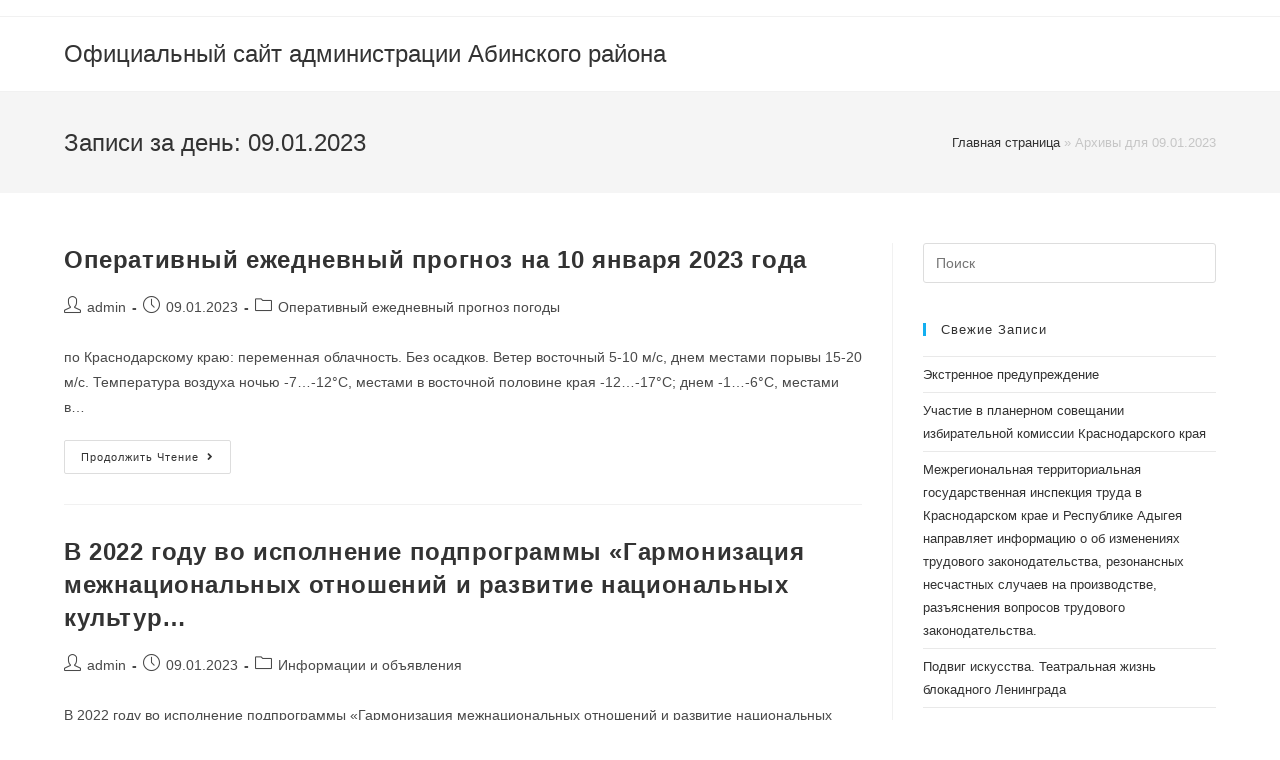

--- FILE ---
content_type: text/html; charset=UTF-8
request_url: https://abinskiy.ru/2023/01/09/
body_size: 132135
content:
<!DOCTYPE html>
<html class="html" lang="ru-RU">
<head>
	<meta charset="UTF-8">
	<link rel="profile" href="https://gmpg.org/xfn/11">

	<meta name='robots' content='noindex, follow' />
<meta name="viewport" content="width=device-width, initial-scale=1.0, maximum-scale=1.0, user-scalable=no">
	<!-- This site is optimized with the Yoast SEO plugin v22.2 - https://yoast.com/wordpress/plugins/seo/ -->
	<title>09.01.2023 - Официальный сайт администрации Абинского района</title>
	<meta property="og:locale" content="ru_RU" />
	<meta property="og:type" content="website" />
	<meta property="og:title" content="09.01.2023 - Официальный сайт администрации Абинского района" />
	<meta property="og:url" content="https://abinskiy.ru/2023/01/09/" />
	<meta property="og:site_name" content="Официальный сайт администрации Абинского района" />
	<meta name="twitter:card" content="summary_large_image" />
	<script type="application/ld+json" class="yoast-schema-graph">{"@context":"https://schema.org","@graph":[{"@type":"CollectionPage","@id":"https://abinskiy.ru/2023/01/09/","url":"https://abinskiy.ru/2023/01/09/","name":"09.01.2023 - Официальный сайт администрации Абинского района","isPartOf":{"@id":"https://abinskiy.ru/#website"},"breadcrumb":{"@id":"https://abinskiy.ru/2023/01/09/#breadcrumb"},"inLanguage":"ru-RU"},{"@type":"BreadcrumbList","@id":"https://abinskiy.ru/2023/01/09/#breadcrumb","itemListElement":[{"@type":"ListItem","position":1,"name":"Главная страница","item":"https://abinskiy.ru/"},{"@type":"ListItem","position":2,"name":"Архивы для 09.01.2023"}]},{"@type":"WebSite","@id":"https://abinskiy.ru/#website","url":"https://abinskiy.ru/","name":"Официальный сайт администрации Абинского района","description":"Официальный сайт администрации Абинского района","potentialAction":[{"@type":"SearchAction","target":{"@type":"EntryPoint","urlTemplate":"https://abinskiy.ru/?s={search_term_string}"},"query-input":"required name=search_term_string"}],"inLanguage":"ru-RU"}]}</script>
	<!-- / Yoast SEO plugin. -->


<link rel="alternate" type="application/rss+xml" title="Официальный сайт администрации Абинского района &raquo; Лента" href="https://abinskiy.ru/feed/" />
<link rel="alternate" type="application/rss+xml" title="Официальный сайт администрации Абинского района &raquo; Лента комментариев" href="https://abinskiy.ru/comments/feed/" />
<style id='wp-img-auto-sizes-contain-inline-css' type='text/css'>
img:is([sizes=auto i],[sizes^="auto," i]){contain-intrinsic-size:3000px 1500px}
/*# sourceURL=wp-img-auto-sizes-contain-inline-css */
</style>
<style id='wp-emoji-styles-inline-css' type='text/css'>

	img.wp-smiley, img.emoji {
		display: inline !important;
		border: none !important;
		box-shadow: none !important;
		height: 1em !important;
		width: 1em !important;
		margin: 0 0.07em !important;
		vertical-align: -0.1em !important;
		background: none !important;
		padding: 0 !important;
	}
/*# sourceURL=wp-emoji-styles-inline-css */
</style>
<link rel='stylesheet' id='wp-block-library-css' href='https://abinskiy.ru/wp-includes/css/dist/block-library/style.min.css?ver=6.9' type='text/css' media='all' />
<style id='global-styles-inline-css' type='text/css'>
:root{--wp--preset--aspect-ratio--square: 1;--wp--preset--aspect-ratio--4-3: 4/3;--wp--preset--aspect-ratio--3-4: 3/4;--wp--preset--aspect-ratio--3-2: 3/2;--wp--preset--aspect-ratio--2-3: 2/3;--wp--preset--aspect-ratio--16-9: 16/9;--wp--preset--aspect-ratio--9-16: 9/16;--wp--preset--color--black: #000000;--wp--preset--color--cyan-bluish-gray: #abb8c3;--wp--preset--color--white: #ffffff;--wp--preset--color--pale-pink: #f78da7;--wp--preset--color--vivid-red: #cf2e2e;--wp--preset--color--luminous-vivid-orange: #ff6900;--wp--preset--color--luminous-vivid-amber: #fcb900;--wp--preset--color--light-green-cyan: #7bdcb5;--wp--preset--color--vivid-green-cyan: #00d084;--wp--preset--color--pale-cyan-blue: #8ed1fc;--wp--preset--color--vivid-cyan-blue: #0693e3;--wp--preset--color--vivid-purple: #9b51e0;--wp--preset--gradient--vivid-cyan-blue-to-vivid-purple: linear-gradient(135deg,rgb(6,147,227) 0%,rgb(155,81,224) 100%);--wp--preset--gradient--light-green-cyan-to-vivid-green-cyan: linear-gradient(135deg,rgb(122,220,180) 0%,rgb(0,208,130) 100%);--wp--preset--gradient--luminous-vivid-amber-to-luminous-vivid-orange: linear-gradient(135deg,rgb(252,185,0) 0%,rgb(255,105,0) 100%);--wp--preset--gradient--luminous-vivid-orange-to-vivid-red: linear-gradient(135deg,rgb(255,105,0) 0%,rgb(207,46,46) 100%);--wp--preset--gradient--very-light-gray-to-cyan-bluish-gray: linear-gradient(135deg,rgb(238,238,238) 0%,rgb(169,184,195) 100%);--wp--preset--gradient--cool-to-warm-spectrum: linear-gradient(135deg,rgb(74,234,220) 0%,rgb(151,120,209) 20%,rgb(207,42,186) 40%,rgb(238,44,130) 60%,rgb(251,105,98) 80%,rgb(254,248,76) 100%);--wp--preset--gradient--blush-light-purple: linear-gradient(135deg,rgb(255,206,236) 0%,rgb(152,150,240) 100%);--wp--preset--gradient--blush-bordeaux: linear-gradient(135deg,rgb(254,205,165) 0%,rgb(254,45,45) 50%,rgb(107,0,62) 100%);--wp--preset--gradient--luminous-dusk: linear-gradient(135deg,rgb(255,203,112) 0%,rgb(199,81,192) 50%,rgb(65,88,208) 100%);--wp--preset--gradient--pale-ocean: linear-gradient(135deg,rgb(255,245,203) 0%,rgb(182,227,212) 50%,rgb(51,167,181) 100%);--wp--preset--gradient--electric-grass: linear-gradient(135deg,rgb(202,248,128) 0%,rgb(113,206,126) 100%);--wp--preset--gradient--midnight: linear-gradient(135deg,rgb(2,3,129) 0%,rgb(40,116,252) 100%);--wp--preset--font-size--small: 13px;--wp--preset--font-size--medium: 20px;--wp--preset--font-size--large: 36px;--wp--preset--font-size--x-large: 42px;--wp--preset--spacing--20: 0.44rem;--wp--preset--spacing--30: 0.67rem;--wp--preset--spacing--40: 1rem;--wp--preset--spacing--50: 1.5rem;--wp--preset--spacing--60: 2.25rem;--wp--preset--spacing--70: 3.38rem;--wp--preset--spacing--80: 5.06rem;--wp--preset--shadow--natural: 6px 6px 9px rgba(0, 0, 0, 0.2);--wp--preset--shadow--deep: 12px 12px 50px rgba(0, 0, 0, 0.4);--wp--preset--shadow--sharp: 6px 6px 0px rgba(0, 0, 0, 0.2);--wp--preset--shadow--outlined: 6px 6px 0px -3px rgb(255, 255, 255), 6px 6px rgb(0, 0, 0);--wp--preset--shadow--crisp: 6px 6px 0px rgb(0, 0, 0);}:where(.is-layout-flex){gap: 0.5em;}:where(.is-layout-grid){gap: 0.5em;}body .is-layout-flex{display: flex;}.is-layout-flex{flex-wrap: wrap;align-items: center;}.is-layout-flex > :is(*, div){margin: 0;}body .is-layout-grid{display: grid;}.is-layout-grid > :is(*, div){margin: 0;}:where(.wp-block-columns.is-layout-flex){gap: 2em;}:where(.wp-block-columns.is-layout-grid){gap: 2em;}:where(.wp-block-post-template.is-layout-flex){gap: 1.25em;}:where(.wp-block-post-template.is-layout-grid){gap: 1.25em;}.has-black-color{color: var(--wp--preset--color--black) !important;}.has-cyan-bluish-gray-color{color: var(--wp--preset--color--cyan-bluish-gray) !important;}.has-white-color{color: var(--wp--preset--color--white) !important;}.has-pale-pink-color{color: var(--wp--preset--color--pale-pink) !important;}.has-vivid-red-color{color: var(--wp--preset--color--vivid-red) !important;}.has-luminous-vivid-orange-color{color: var(--wp--preset--color--luminous-vivid-orange) !important;}.has-luminous-vivid-amber-color{color: var(--wp--preset--color--luminous-vivid-amber) !important;}.has-light-green-cyan-color{color: var(--wp--preset--color--light-green-cyan) !important;}.has-vivid-green-cyan-color{color: var(--wp--preset--color--vivid-green-cyan) !important;}.has-pale-cyan-blue-color{color: var(--wp--preset--color--pale-cyan-blue) !important;}.has-vivid-cyan-blue-color{color: var(--wp--preset--color--vivid-cyan-blue) !important;}.has-vivid-purple-color{color: var(--wp--preset--color--vivid-purple) !important;}.has-black-background-color{background-color: var(--wp--preset--color--black) !important;}.has-cyan-bluish-gray-background-color{background-color: var(--wp--preset--color--cyan-bluish-gray) !important;}.has-white-background-color{background-color: var(--wp--preset--color--white) !important;}.has-pale-pink-background-color{background-color: var(--wp--preset--color--pale-pink) !important;}.has-vivid-red-background-color{background-color: var(--wp--preset--color--vivid-red) !important;}.has-luminous-vivid-orange-background-color{background-color: var(--wp--preset--color--luminous-vivid-orange) !important;}.has-luminous-vivid-amber-background-color{background-color: var(--wp--preset--color--luminous-vivid-amber) !important;}.has-light-green-cyan-background-color{background-color: var(--wp--preset--color--light-green-cyan) !important;}.has-vivid-green-cyan-background-color{background-color: var(--wp--preset--color--vivid-green-cyan) !important;}.has-pale-cyan-blue-background-color{background-color: var(--wp--preset--color--pale-cyan-blue) !important;}.has-vivid-cyan-blue-background-color{background-color: var(--wp--preset--color--vivid-cyan-blue) !important;}.has-vivid-purple-background-color{background-color: var(--wp--preset--color--vivid-purple) !important;}.has-black-border-color{border-color: var(--wp--preset--color--black) !important;}.has-cyan-bluish-gray-border-color{border-color: var(--wp--preset--color--cyan-bluish-gray) !important;}.has-white-border-color{border-color: var(--wp--preset--color--white) !important;}.has-pale-pink-border-color{border-color: var(--wp--preset--color--pale-pink) !important;}.has-vivid-red-border-color{border-color: var(--wp--preset--color--vivid-red) !important;}.has-luminous-vivid-orange-border-color{border-color: var(--wp--preset--color--luminous-vivid-orange) !important;}.has-luminous-vivid-amber-border-color{border-color: var(--wp--preset--color--luminous-vivid-amber) !important;}.has-light-green-cyan-border-color{border-color: var(--wp--preset--color--light-green-cyan) !important;}.has-vivid-green-cyan-border-color{border-color: var(--wp--preset--color--vivid-green-cyan) !important;}.has-pale-cyan-blue-border-color{border-color: var(--wp--preset--color--pale-cyan-blue) !important;}.has-vivid-cyan-blue-border-color{border-color: var(--wp--preset--color--vivid-cyan-blue) !important;}.has-vivid-purple-border-color{border-color: var(--wp--preset--color--vivid-purple) !important;}.has-vivid-cyan-blue-to-vivid-purple-gradient-background{background: var(--wp--preset--gradient--vivid-cyan-blue-to-vivid-purple) !important;}.has-light-green-cyan-to-vivid-green-cyan-gradient-background{background: var(--wp--preset--gradient--light-green-cyan-to-vivid-green-cyan) !important;}.has-luminous-vivid-amber-to-luminous-vivid-orange-gradient-background{background: var(--wp--preset--gradient--luminous-vivid-amber-to-luminous-vivid-orange) !important;}.has-luminous-vivid-orange-to-vivid-red-gradient-background{background: var(--wp--preset--gradient--luminous-vivid-orange-to-vivid-red) !important;}.has-very-light-gray-to-cyan-bluish-gray-gradient-background{background: var(--wp--preset--gradient--very-light-gray-to-cyan-bluish-gray) !important;}.has-cool-to-warm-spectrum-gradient-background{background: var(--wp--preset--gradient--cool-to-warm-spectrum) !important;}.has-blush-light-purple-gradient-background{background: var(--wp--preset--gradient--blush-light-purple) !important;}.has-blush-bordeaux-gradient-background{background: var(--wp--preset--gradient--blush-bordeaux) !important;}.has-luminous-dusk-gradient-background{background: var(--wp--preset--gradient--luminous-dusk) !important;}.has-pale-ocean-gradient-background{background: var(--wp--preset--gradient--pale-ocean) !important;}.has-electric-grass-gradient-background{background: var(--wp--preset--gradient--electric-grass) !important;}.has-midnight-gradient-background{background: var(--wp--preset--gradient--midnight) !important;}.has-small-font-size{font-size: var(--wp--preset--font-size--small) !important;}.has-medium-font-size{font-size: var(--wp--preset--font-size--medium) !important;}.has-large-font-size{font-size: var(--wp--preset--font-size--large) !important;}.has-x-large-font-size{font-size: var(--wp--preset--font-size--x-large) !important;}
/*# sourceURL=global-styles-inline-css */
</style>

<style id='classic-theme-styles-inline-css' type='text/css'>
/*! This file is auto-generated */
.wp-block-button__link{color:#fff;background-color:#32373c;border-radius:9999px;box-shadow:none;text-decoration:none;padding:calc(.667em + 2px) calc(1.333em + 2px);font-size:1.125em}.wp-block-file__button{background:#32373c;color:#fff;text-decoration:none}
/*# sourceURL=/wp-includes/css/classic-themes.min.css */
</style>
<link rel='stylesheet' id='jet-engine-frontend-css' href='https://abinskiy.ru/wp-content/plugins/jet-engine/assets/css/frontend.css?ver=2.5.5' type='text/css' media='all' />
<link rel='stylesheet' id='51000adc5-css' href='https://abinskiy.ru/wp-content/uploads/essential-addons-elementor/734e5f942.min.css?ver=1769860914' type='text/css' media='all' />
<link rel='stylesheet' id='hfe-style-css' href='https://abinskiy.ru/wp-content/plugins/header-footer-elementor/assets/css/header-footer-elementor.css?ver=1.6.3' type='text/css' media='all' />
<link rel='stylesheet' id='jet-elements-css' href='https://abinskiy.ru/wp-content/plugins/jet-elements/assets/css/jet-elements.css?ver=2.5.4' type='text/css' media='all' />
<link rel='stylesheet' id='jet-elements-skin-css' href='https://abinskiy.ru/wp-content/plugins/jet-elements/assets/css/jet-elements-skin.css?ver=2.5.4' type='text/css' media='all' />
<link rel='stylesheet' id='elementor-icons-css' href='https://abinskiy.ru/wp-content/plugins/elementor/assets/lib/eicons/css/elementor-icons.min.css?ver=5.11.0' type='text/css' media='all' />
<style id='elementor-icons-inline-css' type='text/css'>

		.elementor-add-new-section .elementor-add-templately-promo-button{
            background-color: #5d4fff;
            background-image: url(https://abinskiy.ru/wp-content/plugins/essential-addons-for-elementor-lite/assets/admin/images/templately/logo-icon.svg);
            background-repeat: no-repeat;
            background-position: center center;
            margin-left: 5px;
            position: relative;
            bottom: 5px;
        }
/*# sourceURL=elementor-icons-inline-css */
</style>
<link rel='stylesheet' id='elementor-frontend-css' href='https://abinskiy.ru/wp-content/plugins/elementor/assets/css/frontend.min.css?ver=3.3.0' type='text/css' media='all' />
<style id='elementor-frontend-inline-css' type='text/css'>
@font-face{font-family:eicons;src:url(https://abinskiy.ru/wp-content/plugins/elementor/assets/lib/eicons/fonts/eicons.eot?5.10.0);src:url(https://abinskiy.ru/wp-content/plugins/elementor/assets/lib/eicons/fonts/eicons.eot?5.10.0#iefix) format("embedded-opentype"),url(https://abinskiy.ru/wp-content/plugins/elementor/assets/lib/eicons/fonts/eicons.woff2?5.10.0) format("woff2"),url(https://abinskiy.ru/wp-content/plugins/elementor/assets/lib/eicons/fonts/eicons.woff?5.10.0) format("woff"),url(https://abinskiy.ru/wp-content/plugins/elementor/assets/lib/eicons/fonts/eicons.ttf?5.10.0) format("truetype"),url(https://abinskiy.ru/wp-content/plugins/elementor/assets/lib/eicons/fonts/eicons.svg?5.10.0#eicon) format("svg");font-weight:400;font-style:normal}
/*# sourceURL=elementor-frontend-inline-css */
</style>
<link rel='stylesheet' id='elementor-post-6-css' href='https://abinskiy.ru/wp-content/uploads/elementor/css/post-6.css?ver=1769086381' type='text/css' media='all' />
<link rel='stylesheet' id='elementor-pro-css' href='https://abinskiy.ru/wp-content/plugins/elementor-pro/assets/css/frontend.min.css?ver=3.1.0' type='text/css' media='all' />
<link rel='stylesheet' id='premium-pro-css' href='https://abinskiy.ru/wp-content/plugins/premium-addons-pro/assets/frontend/min-css/premium-addons.min.css?ver=2.2.5' type='text/css' media='all' />
<link rel='stylesheet' id='elementor-global-css' href='https://abinskiy.ru/wp-content/uploads/elementor/css/global.css?ver=1769160396' type='text/css' media='all' />
<link rel='stylesheet' id='font-awesome-css' href='https://abinskiy.ru/wp-content/themes/oceanwp/assets/fonts/fontawesome/css/all.min.css?ver=5.15.1' type='text/css' media='all' />
<link rel='stylesheet' id='simple-line-icons-css' href='https://abinskiy.ru/wp-content/themes/oceanwp/assets/css/third/simple-line-icons.min.css?ver=2.4.0' type='text/css' media='all' />
<link rel='stylesheet' id='magnific-popup-css' href='https://abinskiy.ru/wp-content/themes/oceanwp/assets/css/third/magnific-popup.min.css?ver=1.0.0' type='text/css' media='all' />
<link rel='stylesheet' id='slick-css' href='https://abinskiy.ru/wp-content/themes/oceanwp/assets/css/third/slick.min.css?ver=1.6.0' type='text/css' media='all' />
<link rel='stylesheet' id='oceanwp-style-css' href='https://abinskiy.ru/wp-content/themes/oceanwp/assets/css/style.min.css?ver=2.1.1' type='text/css' media='all' />
<link rel='stylesheet' id='elementor-icons-ekiticons-css' href='https://abinskiy.ru/wp-content/plugins/elementskit-lite/modules/elementskit-icon-pack/assets/css/ekiticons.css?ver=2.3.3' type='text/css' media='all' />
<link rel='stylesheet' id='tablepress-default-css' href='https://abinskiy.ru/wp-content/plugins/tablepress/css/build/default.css?ver=2.1.2' type='text/css' media='all' />
<link rel='stylesheet' id='ekit-widget-styles-css' href='https://abinskiy.ru/wp-content/plugins/elementskit-lite/widgets/init/assets/css/widget-styles.css?ver=2.3.3' type='text/css' media='all' />
<link rel='stylesheet' id='ekit-responsive-css' href='https://abinskiy.ru/wp-content/plugins/elementskit-lite/widgets/init/assets/css/responsive.css?ver=2.3.3' type='text/css' media='all' />
<link rel='stylesheet' id='bvi-style-css' href='https://abinskiy.ru/wp-content/plugins/button-visually-impaired/assets/css/bvi.min.css?ver=2.0' type='text/css' media='all' />
<style id='bvi-style-inline-css' type='text/css'>
a.bvi-link-widget, a.bvi-link-shortcode {color: #ffffff !important; background-color: #e53935 !important;}
/*# sourceURL=bvi-style-inline-css */
</style>
<link rel='stylesheet' id='oe-widgets-style-css' href='https://abinskiy.ru/wp-content/plugins/ocean-extra/assets/css/widgets.css?ver=6.9' type='text/css' media='all' />
<link rel='stylesheet' id='google-fonts-1-css' href='https://fonts.googleapis.com/css?family=Montserrat%3A100%2C100italic%2C200%2C200italic%2C300%2C300italic%2C400%2C400italic%2C500%2C500italic%2C600%2C600italic%2C700%2C700italic%2C800%2C800italic%2C900%2C900italic%7CRoboto%3A100%2C100italic%2C200%2C200italic%2C300%2C300italic%2C400%2C400italic%2C500%2C500italic%2C600%2C600italic%2C700%2C700italic%2C800%2C800italic%2C900%2C900italic&#038;display=auto&#038;subset=cyrillic&#038;ver=6.9' type='text/css' media='all' />
<script type="text/javascript" src="https://abinskiy.ru/wp-includes/js/jquery/jquery.min.js?ver=3.7.1" id="jquery-core-js"></script>
<script type="text/javascript" src="https://abinskiy.ru/wp-includes/js/jquery/jquery-migrate.min.js?ver=3.4.1" id="jquery-migrate-js"></script>
<link rel="https://api.w.org/" href="https://abinskiy.ru/wp-json/" /><link rel="EditURI" type="application/rsd+xml" title="RSD" href="https://abinskiy.ru/xmlrpc.php?rsd" />
<meta name="generator" content="WordPress 6.9" />
<style type="text/css">.recentcomments a{display:inline !important;padding:0 !important;margin:0 !important;}</style><link rel="icon" href="https://abinskiy.ru/wp-content/uploads/2021/11/logotip-150x150.jpg" sizes="32x32" />
<link rel="icon" href="https://abinskiy.ru/wp-content/uploads/2021/11/logotip.jpg" sizes="192x192" />
<link rel="apple-touch-icon" href="https://abinskiy.ru/wp-content/uploads/2021/11/logotip.jpg" />
<meta name="msapplication-TileImage" content="https://abinskiy.ru/wp-content/uploads/2021/11/logotip.jpg" />
<!-- OceanWP CSS -->
<style type="text/css">
/* Header CSS */#site-header.has-header-media .overlay-header-media{background-color:rgba(0,0,0,0.5)}
</style></head>

<body class="archive date wp-embed-responsive wp-theme-oceanwp ehf-template-oceanwp ehf-stylesheet-oceanwp oceanwp-theme dropdown-mobile default-breakpoint has-sidebar content-right-sidebar has-topbar has-breadcrumbs elementor-default elementor-kit-6" itemscope="itemscope" itemtype="https://schema.org/WebPage">

	
	
	<div id="outer-wrap" class="site clr">

		<a class="skip-link screen-reader-text" href="#main">Перейти к содержимому</a>

		
		<div id="wrap" class="clr">

			

<div id="top-bar-wrap" class="clr">

	<div id="top-bar" class="clr container has-no-content">

		
		<div id="top-bar-inner" class="clr">

			

		</div><!-- #top-bar-inner -->

		
	</div><!-- #top-bar -->

</div><!-- #top-bar-wrap -->


			
<header id="site-header" class="minimal-header clr" data-height="74" itemscope="itemscope" itemtype="https://schema.org/WPHeader" role="banner">

	
					
			<div id="site-header-inner" class="clr container">

				
				

<div id="site-logo" class="clr" itemscope itemtype="https://schema.org/Brand" >

	
	<div id="site-logo-inner" class="clr">

						<a href="https://abinskiy.ru/" rel="home" class="site-title site-logo-text" >Официальный сайт администрации Абинского района</a>
				
	</div><!-- #site-logo-inner -->

	
	
</div><!-- #site-logo -->


				
			</div><!-- #site-header-inner -->

			
<div id="mobile-dropdown" class="clr" >

	<nav class="clr" itemscope="itemscope" itemtype="https://schema.org/SiteNavigationElement">

		<div class="menu"><li class="page_item page-item-8056 page_item_has_children"><a href="https://abinskiy.ru/imya-kubani-imya-abinskogo-rajona-poiskovo-prosvetitelskaya-ekspediciya/">&#171;Имя Кубани&#187;. &#171;Имя Абинского района&#187; &#8212; поисково &#8212; просветительская экспедиция</a>
<ul class='children'>
	<li class="page_item page-item-8071"><a href="https://abinskiy.ru/imya-kubani-imya-abinskogo-rajona-poiskovo-prosvetitelskaya-ekspediciya/abinskij-rajon-ljudmi-slavitsya/">Абинский район людьми славится</a></li>
	<li class="page_item page-item-8062"><a href="https://abinskiy.ru/imya-kubani-imya-abinskogo-rajona-poiskovo-prosvetitelskaya-ekspediciya/videomaterialy/">Видеоматериалы</a></li>
</ul>
</li>
<li class="page_item page-item-14057"><a href="https://abinskiy.ru/1-kvartal-2018-goda/">1 квартал 2018 года</a></li>
<li class="page_item page-item-14094"><a href="https://abinskiy.ru/1-kvartal-2020-goda/">1 квартал 2020 года</a></li>
<li class="page_item page-item-14145"><a href="https://abinskiy.ru/1-kvartal-2021/">1 квартал 2021</a></li>
<li class="page_item page-item-14067"><a href="https://abinskiy.ru/2-kvartal-2018-goda/">2 квартал 2018 года</a></li>
<li class="page_item page-item-14107"><a href="https://abinskiy.ru/2-kvartal-2020-goda/">2 квартал 2020 года</a></li>
<li class="page_item page-item-14072"><a href="https://abinskiy.ru/3-kvartal-2018-goda/">3 квартал 2018 года</a></li>
<li class="page_item page-item-14116"><a href="https://abinskiy.ru/3-kvartal-2020-goda/">3 квартал 2020 года</a></li>
<li class="page_item page-item-14125"><a href="https://abinskiy.ru/4-kvartal/">4 квартал</a></li>
<li class="page_item page-item-8312"><a href="https://abinskiy.ru/75-letie-pobedy-v-velikoj-otechestvennoj-vojne/">75-летие Победы в Великой Отечественной войне</a></li>
<li class="page_item page-item-8321"><a href="https://abinskiy.ru/95-povodov-ljubit-abinskij-rajon/">95 поводов любить Абинский район</a></li>
<li class="page_item page-item-4361 page_item_has_children"><a href="https://abinskiy.ru/covid-19/">COVID-19</a>
<ul class='children'>
	<li class="page_item page-item-4360"><a href="https://abinskiy.ru/covid-19/oficialnye-dokumenty/">Официальные документы</a></li>
</ul>
</li>
<li class="page_item page-item-65555"><a href="https://abinskiy.ru/test1234/">test1234</a></li>
<li class="page_item page-item-95482"><a href="https://abinskiy.ru/abinashnyj-vasilij-alekseevich/">Абинашный Василий Алексеевич</a></li>
<li class="page_item page-item-18589"><a href="https://abinskiy.ru/abinskoe-gorodskoe-poselenie/">Абинское городское поселение</a></li>
<li class="page_item page-item-77803"><a href="https://abinskiy.ru/adamenko-grigorij-vasilevich/">Адаменко Григорий Васильевич</a></li>
<li class="page_item page-item-77813"><a href="https://abinskiy.ru/adamenko-nikolaj-vasilevich/">Адаменко Николай Васильевич</a></li>
<li class="page_item page-item-77820"><a href="https://abinskiy.ru/adamenko-pantelej-ivanovich/">Адаменко Пантелей Иванович</a></li>
<li class="page_item page-item-76964"><a href="https://abinskiy.ru/akulenko-ivan-efimovich/">Акуленко Иван Ефимович</a></li>
<li class="page_item page-item-97979"><a href="https://abinskiy.ru/aleksandrova-lidiya-nikolaevna/">Александрова Лидия Николаевна</a></li>
<li class="page_item page-item-92469"><a href="https://abinskiy.ru/aljoshin-pjotr-vasilevich/">Алёшин Пётр Васильевич</a></li>
<li class="page_item page-item-77831"><a href="https://abinskiy.ru/altuhov-semjon-vasilevich/">Алтухов Семён Васильевич</a></li>
<li class="page_item page-item-97906"><a href="https://abinskiy.ru/amelin-pavel-ivanovich/">Амелин Павел Иванович</a></li>
<li class="page_item page-item-97928"><a href="https://abinskiy.ru/anadskij-gerasim-anufrievich/">Анадский Герасим Ануфриевич</a></li>
<li class="page_item page-item-77840"><a href="https://abinskiy.ru/anackij-ivan-grigorevich/">Анацкий Иван Григорьевич</a></li>
<li class="page_item page-item-77848"><a href="https://abinskiy.ru/anackij-matvej-ivanovich/">Анацкий Матвей Иванович</a></li>
<li class="page_item page-item-77859"><a href="https://abinskiy.ru/anackij-fedor-grigorevich/">Анацкий Федор Григорьевич</a></li>
<li class="page_item page-item-77868"><a href="https://abinskiy.ru/andin-pjotr-filippovich/">Андин Пётр Филиппович</a></li>
<li class="page_item page-item-132759"><a href="https://abinskiy.ru/andrejko-vasilij-kondratevich/">Андрейко Василий Кондратьевич</a></li>
<li class="page_item page-item-132767"><a href="https://abinskiy.ru/andrejko-ivan-fedorovich/">Андрейко Иван Федорович</a></li>
<li class="page_item page-item-132776"><a href="https://abinskiy.ru/andrejko-petr-ivanovich/">Андрейко Петр Иванович</a></li>
<li class="page_item page-item-132784"><a href="https://abinskiy.ru/andrienko-vasilij-efimovich/">Андриенко Василий Ефимович</a></li>
<li class="page_item page-item-132795"><a href="https://abinskiy.ru/andrienko-efim-seliverstovich/">Андриенко Ефим Селиверстович</a></li>
<li class="page_item page-item-132804"><a href="https://abinskiy.ru/andrienko-efrem-gavrilovich/">Андриенко Ефрем Гаврилович</a></li>
<li class="page_item page-item-132812"><a href="https://abinskiy.ru/androsov-konstantin-andreevich/">Андросов Константин Андреевич</a></li>
<li class="page_item page-item-95571"><a href="https://abinskiy.ru/andrusenko-aleksandr-illarionovich/">Андрусенко Александр Илларионович</a></li>
<li class="page_item page-item-97939"><a href="https://abinskiy.ru/andrjushhenko-dorofej-efimovich/">Андрющенко Дорофей Ефимович</a></li>
<li class="page_item page-item-77975"><a href="https://abinskiy.ru/apodskij-fjodor-titovich/">Аподский Фёдор Титович</a></li>
<li class="page_item page-item-95579"><a href="https://abinskiy.ru/arzumanov-artjom-yakovlevich/">Арзуманов Артём Яковлевич</a></li>
<li class="page_item page-item-95587"><a href="https://abinskiy.ru/arzumanov-ivan-yakovlevich/">Арзуманов Иван Яковлевич</a></li>
<li class="page_item page-item-97959"><a href="https://abinskiy.ru/arimak-nikolaj-sergeevich/">Аримак Николай Сергеевич</a></li>
<li class="page_item page-item-95595"><a href="https://abinskiy.ru/arsenenko-anton-stepanovich/">Арсененко Антон Степанович</a></li>
<li class="page_item page-item-8578 page_item_has_children"><a href="https://abinskiy.ru/arhiv-vyborov/">Архив выборов</a>
<ul class='children'>
	<li class="page_item page-item-9002 page_item_has_children"><a href="https://abinskiy.ru/arhiv-vyborov/dosrochnye-vybory-glavy-ahtyrskogo-poseleniya-6-dekabrya-2020-goda/">Досрочные выборы главы Ахтырского поселения 6 декабря 2020 года</a>
	<ul class='children'>
		<li class="page_item page-item-9011"><a href="https://abinskiy.ru/arhiv-vyborov/dosrochnye-vybory-glavy-ahtyrskogo-poseleniya-6-dekabrya-2020-goda/akkreditaciya-smi/">Аккредитация СМИ</a></li>
		<li class="page_item page-item-9023"><a href="https://abinskiy.ru/arhiv-vyborov/dosrochnye-vybory-glavy-ahtyrskogo-poseleniya-6-dekabrya-2020-goda/dosrochnye-vybory-glavy-ahtyrskogo-poseleniya-6-dekabrya-2020-goda/">Досрочные выборы главы Ахтырского поселения 6 декабря 2020 года</a></li>
		<li class="page_item page-item-9066"><a href="https://abinskiy.ru/arhiv-vyborov/dosrochnye-vybory-glavy-ahtyrskogo-poseleniya-6-dekabrya-2020-goda/informaciya-dlya-uchasnikov-izbiratelnogo-processa/">ИНФОРМАЦИЯ ДЛЯ УЧАСНИКОВ ИЗБИРАТЕЛЬНОГО ПРОЦЕССА</a></li>
		<li class="page_item page-item-9044"><a href="https://abinskiy.ru/arhiv-vyborov/dosrochnye-vybory-glavy-ahtyrskogo-poseleniya-6-dekabrya-2020-goda/svedeniya-o-kandidatah/">Сведения о кандидатах</a></li>
		<li class="page_item page-item-9054"><a href="https://abinskiy.ru/arhiv-vyborov/dosrochnye-vybory-glavy-ahtyrskogo-poseleniya-6-dekabrya-2020-goda/chislennost-izbiratelej/">Численность избирателей</a></li>
	</ul>
</li>
	<li class="page_item page-item-29856"><a href="https://abinskiy.ru/arhiv-vyborov/dosrochnye-vybory-glavy-fedorovskogo-selskogo-poseleniya-abinskogo-rajona-13-marta-2022-goda/">Досрочные выборы главы Федоровского сельского поселения Абинского района 13 марта 2022 года</a></li>
	<li class="page_item page-item-8590 page_item_has_children"><a href="https://abinskiy.ru/arhiv-vyborov/edinyj-den-golosovaniya-10-sentyabrya-2017-goda/">Единый день голосования 10 сентября 2017 года</a>
	<ul class='children'>
		<li class="page_item page-item-14013"><a href="https://abinskiy.ru/arhiv-vyborov/edinyj-den-golosovaniya-10-sentyabrya-2017-goda/1-kvartal-2017-goda/">1 квартал 2017 года</a></li>
		<li class="page_item page-item-14022"><a href="https://abinskiy.ru/arhiv-vyborov/edinyj-den-golosovaniya-10-sentyabrya-2017-goda/2-kvartal-2017-goda/">2 квартал 2017 года</a></li>
		<li class="page_item page-item-14033"><a href="https://abinskiy.ru/arhiv-vyborov/edinyj-den-golosovaniya-10-sentyabrya-2017-goda/3-kvartal-2017-goda/">3 квартал 2017 года</a></li>
		<li class="page_item page-item-14041"><a href="https://abinskiy.ru/arhiv-vyborov/edinyj-den-golosovaniya-10-sentyabrya-2017-goda/za-2017-god/">За 2017 год</a></li>
		<li class="page_item page-item-8605 page_item_has_children"><a href="https://abinskiy.ru/arhiv-vyborov/edinyj-den-golosovaniya-10-sentyabrya-2017-goda/municipalnye-vybory/">Муниципальные выборы</a>
		<ul class='children'>
			<li class="page_item page-item-8756"><a href="https://abinskiy.ru/arhiv-vyborov/edinyj-den-golosovaniya-10-sentyabrya-2017-goda/municipalnye-vybory/adresa-uchastkovyh-izbiratelnyh-komissij/">Адреса участковых избирательных комиссий</a></li>
			<li class="page_item page-item-8755"><a href="https://abinskiy.ru/arhiv-vyborov/edinyj-den-golosovaniya-10-sentyabrya-2017-goda/municipalnye-vybory/kandidaty/">Кандидаты</a></li>
			<li class="page_item page-item-8758"><a href="https://abinskiy.ru/arhiv-vyborov/edinyj-den-golosovaniya-10-sentyabrya-2017-goda/municipalnye-vybory/kontakty/">Контакты</a></li>
			<li class="page_item page-item-8743"><a href="https://abinskiy.ru/arhiv-vyborov/edinyj-den-golosovaniya-10-sentyabrya-2017-goda/municipalnye-vybory/rezhim-raboty-tik/">Режим работы ТИК</a></li>
			<li class="page_item page-item-8757"><a href="https://abinskiy.ru/arhiv-vyborov/edinyj-den-golosovaniya-10-sentyabrya-2017-goda/municipalnye-vybory/reshenie-tik/">Решение ТИК</a></li>
			<li class="page_item page-item-8759"><a href="https://abinskiy.ru/arhiv-vyborov/edinyj-den-golosovaniya-10-sentyabrya-2017-goda/municipalnye-vybory/finansovye-otchety/">Финансовые отчеты</a></li>
		</ul>
</li>
		<li class="page_item page-item-8596 page_item_has_children"><a href="https://abinskiy.ru/arhiv-vyborov/edinyj-den-golosovaniya-10-sentyabrya-2017-goda/okruzhnaya-izbiratelnaya-komissiya-vodnogo-odnomandatnogo-izbiratelnogo-okruga-24/">Окружная избирательная комиссия Водного одномандатного избирательного округа №24</a>
		<ul class='children'>
			<li class="page_item page-item-8644"><a href="https://abinskiy.ru/arhiv-vyborov/edinyj-den-golosovaniya-10-sentyabrya-2017-goda/okruzhnaya-izbiratelnaya-komissiya-vodnogo-odnomandatnogo-izbiratelnogo-okruga-24/adresa-uchastkovyh-izbiratelnyh-komissij/">Адреса участковых избирательных комиссий</a></li>
			<li class="page_item page-item-8731"><a href="https://abinskiy.ru/arhiv-vyborov/edinyj-den-golosovaniya-10-sentyabrya-2017-goda/okruzhnaya-izbiratelnaya-komissiya-vodnogo-odnomandatnogo-izbiratelnogo-okruga-24/informacionnoe-obespechenie/">Информационное обеспечение</a></li>
			<li class="page_item page-item-8652"><a href="https://abinskiy.ru/arhiv-vyborov/edinyj-den-golosovaniya-10-sentyabrya-2017-goda/okruzhnaya-izbiratelnaya-komissiya-vodnogo-odnomandatnogo-izbiratelnogo-okruga-24/kandidaty/">Кандидаты</a></li>
			<li class="page_item page-item-8636"><a href="https://abinskiy.ru/arhiv-vyborov/edinyj-den-golosovaniya-10-sentyabrya-2017-goda/okruzhnaya-izbiratelnaya-komissiya-vodnogo-odnomandatnogo-izbiratelnogo-okruga-24/kontakty/">Контакты</a></li>
			<li class="page_item page-item-8628"><a href="https://abinskiy.ru/arhiv-vyborov/edinyj-den-golosovaniya-10-sentyabrya-2017-goda/okruzhnaya-izbiratelnaya-komissiya-vodnogo-odnomandatnogo-izbiratelnogo-okruga-24/rezhim-raboty-oik/">Режим работы ОИК</a></li>
			<li class="page_item page-item-8616"><a href="https://abinskiy.ru/arhiv-vyborov/edinyj-den-golosovaniya-10-sentyabrya-2017-goda/okruzhnaya-izbiratelnaya-komissiya-vodnogo-odnomandatnogo-izbiratelnogo-okruga-24/reshenie-oik/">Решение ОИК</a></li>
			<li class="page_item page-item-8653"><a href="https://abinskiy.ru/arhiv-vyborov/edinyj-den-golosovaniya-10-sentyabrya-2017-goda/okruzhnaya-izbiratelnaya-komissiya-vodnogo-odnomandatnogo-izbiratelnogo-okruga-24/finansovye-otchety/">Финансовые отчеты</a></li>
		</ul>
</li>
	</ul>
</li>
	<li class="page_item page-item-8943 page_item_has_children"><a href="https://abinskiy.ru/arhiv-vyborov/edinyj-den-golosovaniya-13-sentyabrya-2020-goda/">Единый день голосования 13 сентября 2020 года</a>
	<ul class='children'>
		<li class="page_item page-item-8949 page_item_has_children"><a href="https://abinskiy.ru/arhiv-vyborov/edinyj-den-golosovaniya-13-sentyabrya-2020-goda/vybory-deputatov-v-sovet-municipalnogo-obrazovani/">Выборы депутатов в Совет муниципального образовани</a>
		<ul class='children'>
			<li class="page_item page-item-8961"><a href="https://abinskiy.ru/arhiv-vyborov/edinyj-den-golosovaniya-13-sentyabrya-2020-goda/vybory-deputatov-v-sovet-municipalnogo-obrazovani/informaciya-dlya-smi/">Информация для СМИ</a></li>
			<li class="page_item page-item-8968"><a href="https://abinskiy.ru/arhiv-vyborov/edinyj-den-golosovaniya-13-sentyabrya-2020-goda/vybory-deputatov-v-sovet-municipalnogo-obrazovani/kalendarnyj-plan/">Календарный план</a></li>
			<li class="page_item page-item-8981"><a href="https://abinskiy.ru/arhiv-vyborov/edinyj-den-golosovaniya-13-sentyabrya-2020-goda/vybory-deputatov-v-sovet-municipalnogo-obrazovani/o-naznachenii-vyborov/">О назначении выборов</a></li>
			<li class="page_item page-item-8989"><a href="https://abinskiy.ru/arhiv-vyborov/edinyj-den-golosovaniya-13-sentyabrya-2020-goda/vybory-deputatov-v-sovet-municipalnogo-obrazovani/svedeniya-o-kandidatah/">Сведения о кандидатах</a></li>
		</ul>
</li>
	</ul>
</li>
	<li class="page_item page-item-8842 page_item_has_children"><a href="https://abinskiy.ru/arhiv-vyborov/edinyj-den-golosovaniya-9-sentyabrya-2018-goda/">Единый день голосования 9 сентября 2018 года</a>
	<ul class='children'>
		<li class="page_item page-item-8867"><a href="https://abinskiy.ru/arhiv-vyborov/edinyj-den-golosovaniya-9-sentyabrya-2018-goda/adresa-uchastkovyh-izbiratelnyh-komissij/">Адреса участковых избирательных комиссий</a></li>
		<li class="page_item page-item-8866"><a href="https://abinskiy.ru/arhiv-vyborov/edinyj-den-golosovaniya-9-sentyabrya-2018-goda/kandidaty/">Кандидаты</a></li>
		<li class="page_item page-item-8864"><a href="https://abinskiy.ru/arhiv-vyborov/edinyj-den-golosovaniya-9-sentyabrya-2018-goda/kontakty/">Контакты</a></li>
		<li class="page_item page-item-8854"><a href="https://abinskiy.ru/arhiv-vyborov/edinyj-den-golosovaniya-9-sentyabrya-2018-goda/rezhim-raboty-tik/">Режим работы ТИК</a></li>
		<li class="page_item page-item-8865"><a href="https://abinskiy.ru/arhiv-vyborov/edinyj-den-golosovaniya-9-sentyabrya-2018-goda/rezultaty-vyborov/">Результаты выборов</a></li>
		<li class="page_item page-item-8863"><a href="https://abinskiy.ru/arhiv-vyborov/edinyj-den-golosovaniya-9-sentyabrya-2018-goda/resheniya-tik/">Решения ТИК</a></li>
		<li class="page_item page-item-8913"><a href="https://abinskiy.ru/arhiv-vyborov/edinyj-den-golosovaniya-9-sentyabrya-2018-goda/svedeniya-o-faktah-predostavleniya-pomeshhenij-izbiratelnym-obedin/">Сведения о фактах предоставления помещений избирательным объедин</a></li>
		<li class="page_item page-item-8912"><a href="https://abinskiy.ru/arhiv-vyborov/edinyj-den-golosovaniya-9-sentyabrya-2018-goda/finansovye-otchety/">Финансовые отчеты</a></li>
	</ul>
</li>
	<li class="page_item page-item-9035"><a href="https://abinskiy.ru/arhiv-vyborov/obshherossijskoe-golosovanie/">ОБЩЕРОССИЙСКОЕ ГОЛОСОВАНИЕ</a></li>
	<li class="page_item page-item-8824 page_item_has_children"><a href="https://abinskiy.ru/arhiv-vyborov/svedeniya-o-faktah-predostavleniya-pomeshhenij-izbiratelnym-obedineniyam-i-kandidatam/">Сведения о фактах предоставления помещений избирательным объединениям и кандидатам</a>
	<ul class='children'>
		<li class="page_item page-item-8830"><a href="https://abinskiy.ru/arhiv-vyborov/svedeniya-o-faktah-predostavleniya-pomeshhenij-izbiratelnym-obedineniyam-i-kandidatam/vybory-deputatov-zakonodatelnogo-sobraniya-krasnodarskogo-kraya-sh/">Выборы депутатов Законодательного Собрания Краснодарского края ш</a></li>
	</ul>
</li>
</ul>
</li>
<li class="page_item page-item-97970"><a href="https://abinskiy.ru/arhipenko-ivan-aleksandrovich/">Архипенко Иван Александрович</a></li>
<li class="page_item page-item-94026"><a href="https://abinskiy.ru/arshinnik-foma-nikolaevich/">Аршинник Фома Николаевич</a></li>
<li class="page_item page-item-95614"><a href="https://abinskiy.ru/asapoyanc-ivan-ivanovich/">Асапоянц Иван Иванович</a></li>
<li class="page_item page-item-132820"><a href="https://abinskiy.ru/asmolov-vasilij-dmitrievich/">Асмолов Василий Дмитриевич</a></li>
<li class="page_item page-item-132832"><a href="https://abinskiy.ru/ahmetov-dmitrij-romanovich/">Ахметов Дмитрий Романович</a></li>
<li class="page_item page-item-18960"><a href="https://abinskiy.ru/ahtyrskoe-gorodskoe-poselenie-2/">Ахтырское городское поселение</a></li>
<li class="page_item page-item-11556 page_item_has_children"><a href="https://abinskiy.ru/ahtyrskoe-gorodskoe-poselenie/">Ахтырское городское поселение</a>
<ul class='children'>
	<li class="page_item page-item-11778"><a href="https://abinskiy.ru/ahtyrskoe-gorodskoe-poselenie/poryadok-podgotovki-i-utverzhdeniya-dokumentacii-po-planirovke-territorii/">Порядок подготовки и утверждения документации по планировке территории</a></li>
	<li class="page_item page-item-11788"><a href="https://abinskiy.ru/ahtyrskoe-gorodskoe-poselenie/reestr-proektov-planirovki-territorij-i-proektov-mezhevaniya-terri/">Реестр проектов планировки территорий и проектов межевания терри</a></li>
</ul>
</li>
<li class="page_item page-item-95603"><a href="https://abinskiy.ru/asheka-andrej-ivanovich/">Ашека Андрей Иванович</a></li>
<li class="page_item page-item-95623"><a href="https://abinskiy.ru/babaev-boris-grigorevich/">Бабаев Борис Григорьевич</a></li>
<li class="page_item page-item-94035"><a href="https://abinskiy.ru/babenko-grigorij-petrovich/">БАБЕНКО Григорий Петрович</a></li>
<li class="page_item page-item-95491"><a href="https://abinskiy.ru/babich-vasilij-mihajlovich/">Бабич Василий Михайлович</a></li>
<li class="page_item page-item-95631"><a href="https://abinskiy.ru/babich-kuzma-alekseevich/">Бабич Кузьма Алексеевич</a></li>
<li class="page_item page-item-95642"><a href="https://abinskiy.ru/babich-mihail-mihajlovich/">Бабич Михаил Михайлович</a></li>
<li class="page_item page-item-95651"><a href="https://abinskiy.ru/babich-fjodor-mihajlovich/">Бабич Фёдор Михайлович</a></li>
<li class="page_item page-item-98043"><a href="https://abinskiy.ru/babichev-nikolaj-ivanovich/">Бабичев Николай Иванович</a></li>
<li class="page_item page-item-95659"><a href="https://abinskiy.ru/babko-pavel-lukyanovich/">Бабко Павел Лукьянович</a></li>
<li class="page_item page-item-77986"><a href="https://abinskiy.ru/babokina-mariya-dmitrievna/">Бабокина Мария Дмитриевна</a></li>
<li class="page_item page-item-132840"><a href="https://abinskiy.ru/baev-vasilij-leontevich/">Баев Василий Леонтьевич</a></li>
<li class="page_item page-item-132848"><a href="https://abinskiy.ru/baev-vasilij-semenovich/">Баев Василий Семенович</a></li>
<li class="page_item page-item-132856"><a href="https://abinskiy.ru/baev-grigorij-sergeevich/">Баев Григорий Сергеевич</a></li>
<li class="page_item page-item-132975"><a href="https://abinskiy.ru/baev-ivan-ivanovich/">Баев Иван Иванович</a></li>
<li class="page_item page-item-132984"><a href="https://abinskiy.ru/baev-nikifor-semenovich/">Баев Никифор Семенович</a></li>
<li class="page_item page-item-95670"><a href="https://abinskiy.ru/bazarnyj-ivan-tihonovich/">Базарный Иван Тихонович</a></li>
<li class="page_item page-item-95499"><a href="https://abinskiy.ru/balabasov-sergej-vasilevich/">Балабасов Сергей Васильевич</a></li>
<li class="page_item page-item-77995"><a href="https://abinskiy.ru/bal-vasilij-mihajlovich/">Баль Василий Михайлович</a></li>
<li class="page_item page-item-8566"><a href="https://abinskiy.ru/bannery-i-ssylki/">Баннеры и ссылки</a></li>
<li class="page_item page-item-94043"><a href="https://abinskiy.ru/baranik-taras-naumovich/">БАРАНИК Тарас Наумович</a></li>
<li class="page_item page-item-76972"><a href="https://abinskiy.ru/barannikov-afanasij-timofeevich/">Баранников Афанасий Тимофеевич</a></li>
<li class="page_item page-item-95510"><a href="https://abinskiy.ru/baranov-aleksandr-ivanovich/">Баранов Александр Иванович</a></li>
<li class="page_item page-item-78003"><a href="https://abinskiy.ru/baranov-andrej-ivanovich/">Баранов Андрей Иванович</a></li>
<li class="page_item page-item-95542"><a href="https://abinskiy.ru/baranov-vladimir-isaevich/">Баранов Владимир Исаевич</a></li>
<li class="page_item page-item-97422"><a href="https://abinskiy.ru/baranov-ivan-maksimovich/">Баранов Иван Максимович</a></li>
<li class="page_item page-item-95531"><a href="https://abinskiy.ru/baranov-leontij-ignatevich/">Баранов Леонтий Игнатьевич</a></li>
<li class="page_item page-item-95522"><a href="https://abinskiy.ru/baranov-mihail-ignatevich/">Баранов Михаил Игнатьевич</a></li>
<li class="page_item page-item-132995"><a href="https://abinskiy.ru/bardakov-ivan-nikitovich/">Бардаков Иван Никитович</a></li>
<li class="page_item page-item-95679"><a href="https://abinskiy.ru/barzak-ivan-ivanovich/">Барзак Иван Иванович</a></li>
<li class="page_item page-item-95687"><a href="https://abinskiy.ru/barzak-yakov-ivanovich/">Барзак Яков Иванович</a></li>
<li class="page_item page-item-133004"><a href="https://abinskiy.ru/bariba-vasilij-stepanovich/">Бариба Василий Степанович</a></li>
<li class="page_item page-item-133012"><a href="https://abinskiy.ru/bartelev-pavel-nikolaevich/">Бартелев Павел Николаевич</a></li>
<li class="page_item page-item-78014"><a href="https://abinskiy.ru/barylnik-stepan-zaharovich/">Барыльник Степан Захарович</a></li>
<li class="page_item page-item-95551"><a href="https://abinskiy.ru/batrakov-pjotr-afanasevich/">Батраков Пётр Афанасьевич</a></li>
<li class="page_item page-item-95698"><a href="https://abinskiy.ru/bashtanenko-ivan-dmitrievich/">Баштаненко Иван Дмитриевич</a></li>
<li class="page_item page-item-95707"><a href="https://abinskiy.ru/bashtanenko-timofej-dmitrievich/">Баштаненко Тимофей Дмитриевич</a></li>
<li class="page_item page-item-95559"><a href="https://abinskiy.ru/beginin-aleksandr-vladimirovich/">Бегинин Александр Владимирович</a></li>
<li class="page_item page-item-95718"><a href="https://abinskiy.ru/beginin-sergej-vladimirovich/">Бегинин Сергей Владимирович</a></li>
<li class="page_item page-item-91703"><a href="https://abinskiy.ru/beda-mariya-petrovna/">Беда Мария Петровна</a></li>
<li class="page_item page-item-94054"><a href="https://abinskiy.ru/bezgrebelnyj-ivan-lvovich/">БЕЗГРЕБЕЛЬНЫЙ Иван Львович</a></li>
<li class="page_item page-item-78023"><a href="https://abinskiy.ru/bezgrebelnyj-prokopij-yakovlevich/">Безгребельный Прокопий Яковлевич</a></li>
<li class="page_item page-item-95729"><a href="https://abinskiy.ru/bezdvornyj-ivan-korneevich/">Бездворный Иван Корнеевич</a></li>
<li class="page_item page-item-78031"><a href="https://abinskiy.ru/bezmozgij-nikolaj-andreevich/">Безмозгий Николай Андреевич</a></li>
<li class="page_item page-item-95738"><a href="https://abinskiy.ru/bezrukov-afanasij-ivanovich/">Безруков Афанасий Иванович</a></li>
<li class="page_item page-item-133023"><a href="https://abinskiy.ru/bezuglyj-vasilij-stepanovich/">Безуглый Василий Степанович</a></li>
<li class="page_item page-item-133032"><a href="https://abinskiy.ru/bezuglyj-ivan-silverstovich/">Безуглый Иван Сильверстович</a></li>
<li class="page_item page-item-133040"><a href="https://abinskiy.ru/bezuglyj-ivan-stepanovich/">Безуглый Иван Степанович</a></li>
<li class="page_item page-item-78042"><a href="https://abinskiy.ru/bezuglyj-ilya-emelyanovich/">Безуглый Илья Емельянович</a></li>
<li class="page_item page-item-133386"><a href="https://abinskiy.ru/bezuz-gavriil-antonovich/">Безуз Гавриил Антонович</a></li>
<li class="page_item page-item-133395"><a href="https://abinskiy.ru/bezus-efim-yakovlevich/">Безус Ефим Яковлевич</a></li>
<li class="page_item page-item-133403"><a href="https://abinskiy.ru/bek-aleksandr-albertovich/">Бек Александр Альбертович</a></li>
<li class="page_item page-item-95746"><a href="https://abinskiy.ru/belikov-vasilij-illarionovich/">Беликов Василий Илларионович</a></li>
<li class="page_item page-item-98989"><a href="https://abinskiy.ru/belikov-nikolaj-grigorevich/">Беликов Николай Григорьевич</a></li>
<li class="page_item page-item-95757"><a href="https://abinskiy.ru/belichenko-aleksandr-prhorovich/">Беличенко Александр Прхорович</a></li>
<li class="page_item page-item-95766"><a href="https://abinskiy.ru/belichenko-vasilij-mihajlovich/">Беличенко Василий Михайлович</a></li>
<li class="page_item page-item-95774"><a href="https://abinskiy.ru/belichenko-grigorij-prokofevich/">Беличенко Григорий Прокофьевич</a></li>
<li class="page_item page-item-98141"><a href="https://abinskiy.ru/belichenko-nikolaj-petrovich/">Беличенко Николай Петрович</a></li>
<li class="page_item page-item-95785"><a href="https://abinskiy.ru/belichenko-pjotr-ivanovich/">Беличенко Пётр Иванович</a></li>
<li class="page_item page-item-78051"><a href="https://abinskiy.ru/belichenko-sergej-petrovich/">Беличенко Сергей Петрович</a></li>
<li class="page_item page-item-95794"><a href="https://abinskiy.ru/belichenko-sergej-prokofevich/">Беличенко Сергей Прокофьевич</a></li>
<li class="page_item page-item-98150"><a href="https://abinskiy.ru/beloded-ivan-nesterovich/">Белодед Иван Нестерович</a></li>
<li class="page_item page-item-66075"><a href="https://abinskiy.ru/belokamenskij-pavel-iosifovich/">Белокаменский Павел Иосифович</a></li>
<li class="page_item page-item-133731"><a href="https://abinskiy.ru/belokon-boris-stepanovich/">Белоконь Борис Степанович</a></li>
<li class="page_item page-item-133740"><a href="https://abinskiy.ru/belokon-ivan-alekseevich/">Белоконь Иван Алексеевич</a></li>
<li class="page_item page-item-133748"><a href="https://abinskiy.ru/belous-vasilij-sergeevich/">Белоус Василий Сергеевич</a></li>
<li class="page_item page-item-133759"><a href="https://abinskiy.ru/belous-ivan-romanovich/">Белоус Иван Романович</a></li>
<li class="page_item page-item-133768"><a href="https://abinskiy.ru/belous-nikolaj-sergeevich/">Белоус Николай Сергеевич</a></li>
<li class="page_item page-item-133776"><a href="https://abinskiy.ru/belous-timofej-semenovich/">Белоус Тимофей Семенович</a></li>
<li class="page_item page-item-78059"><a href="https://abinskiy.ru/belous-fjodor-grigorevich/">Белоус Фёдор Григорьевич</a></li>
<li class="page_item page-item-133787"><a href="https://abinskiy.ru/belyj-andrej-ivanovich/">Белый Андрей Иванович</a></li>
<li class="page_item page-item-133796"><a href="https://abinskiy.ru/belyj-grigorij-alekseevich/">Белый Григорий Алексеевич</a></li>
<li class="page_item page-item-66087"><a href="https://abinskiy.ru/belyj-evstafij-nikiforovich/">Белый Евстафий Никифорович</a></li>
<li class="page_item page-item-98158"><a href="https://abinskiy.ru/belyj-ivan-evtihievich/">Белый Иван Евтихиевич</a></li>
<li class="page_item page-item-98169"><a href="https://abinskiy.ru/belyj-nikolaj-grigorevich/">Белый Николай Григорьевич</a></li>
<li class="page_item page-item-66099"><a href="https://abinskiy.ru/belyj-sergej-vasilevich/">Белый Сергей Васильевич</a></li>
<li class="page_item page-item-99065"><a href="https://abinskiy.ru/belyj-sergej-vasilevich-2/">Белый Сергей Васильевич</a></li>
<li class="page_item page-item-66108"><a href="https://abinskiy.ru/belyj-stepan-grigorevich/">Белый Степан Григорьевич</a></li>
<li class="page_item page-item-66122"><a href="https://abinskiy.ru/belyj-fjodor-semjonovich/">Белый Фёдор Семёнович</a></li>
<li class="page_item page-item-66131"><a href="https://abinskiy.ru/belkov-aleksej-mitrofanovich/">Бельков Алексей Митрофанович</a></li>
<li class="page_item page-item-76888"><a href="https://abinskiy.ru/belmosov-belmas-anastasiya-ivanovna/">Бельмосов (Бельмас) Анастасия Ивановна</a></li>
<li class="page_item page-item-66139"><a href="https://abinskiy.ru/belyaev-aleksej-mitrofanovich/">Беляев Алексей Митрофанович</a></li>
<li class="page_item page-item-98181"><a href="https://abinskiy.ru/belyaev-ivan-aleksandrovich/">Беляев Иван Александрович</a></li>
<li class="page_item page-item-133804"><a href="https://abinskiy.ru/bendjushenko-mihail-deomidovich/">Бендюшенко Михаил Деомидович</a></li>
<li class="page_item page-item-66147"><a href="https://abinskiy.ru/berdnik-klimentij-emelyanovich/">Бердник Климентий Емельянович</a></li>
<li class="page_item page-item-133815"><a href="https://abinskiy.ru/berdnikov-klimentij-emelyanovich/">Бердников Климентий Емельянович</a></li>
<li class="page_item page-item-66155"><a href="https://abinskiy.ru/beregovaya-elena-terentevna/">Береговая Елена Терентьевна</a></li>
<li class="page_item page-item-134107"><a href="https://abinskiy.ru/berezhnoj-ivan-pavlovich/">Бережной Иван Павлович</a></li>
<li class="page_item page-item-134090"><a href="https://abinskiy.ru/berezhnoj-pavel-yakovlevich/">Бережной Павел Яковлевич</a></li>
<li class="page_item page-item-134137"><a href="https://abinskiy.ru/bereznyak-aleksej-fedorovich/">Березняк Алексей Федорович</a></li>
<li class="page_item page-item-66166"><a href="https://abinskiy.ru/berezovskij-ivan-artjomovich/">Березовский Иван Артёмович</a></li>
<li class="page_item page-item-94907"><a href="https://abinskiy.ru/berezovskij-mihail-jumanovich/">Березовский Михаил Юманович</a></li>
<li class="page_item page-item-66175"><a href="https://abinskiy.ru/berezovskij-mihail-yakovlevich/">Березовский Михаил Яковлевич</a></li>
<li class="page_item page-item-66183"><a href="https://abinskiy.ru/berezovskij-nikolaj-yakovlevich/">Березовский Николай Яковлевич</a></li>
<li class="page_item page-item-66191"><a href="https://abinskiy.ru/berezovskij-semjon-artjomovich/">Березовский Семён Артёмович</a></li>
<li class="page_item page-item-134164"><a href="https://abinskiy.ru/berezuckij-ivan-antonovich/">Березуцкий Иван Антонович</a></li>
<li class="page_item page-item-94887"><a href="https://abinskiy.ru/berkutov-porfirij-davidovich/">Беркутов Порфирий Давидович</a></li>
<li class="page_item page-item-78070"><a href="https://abinskiy.ru/beskrovnaya-galina-dmitrievna/">Бескровная Галина Дмитриевна</a></li>
<li class="page_item page-item-78079"><a href="https://abinskiy.ru/beskrovnaya-mariya-konstantinovna/">Бескровная Мария Константиновна</a></li>
<li class="page_item page-item-78090"><a href="https://abinskiy.ru/beskrovnyj-konstantin-minovich/">Бескровный Константин Минович</a></li>
<li class="page_item page-item-134220"><a href="https://abinskiy.ru/beslyam-grigorij-petrovich/">Беслям Григорий Петрович</a></li>
<li class="page_item page-item-134253"><a href="https://abinskiy.ru/beslyam-ivan-petrovich/">Беслям Иван Петрович</a></li>
<li class="page_item page-item-66199"><a href="https://abinskiy.ru/bivol-yakov-aleksandrovich/">Бивол Яков Александрович</a></li>
<li class="page_item page-item-134277"><a href="https://abinskiy.ru/birjuk-aleksej-nikolaevich/">Бирюк Алексей Николаевич</a></li>
<li class="page_item page-item-135238"><a href="https://abinskiy.ru/birjuk-vladimir-fedorovich/">Бирюк Владимир Федорович</a></li>
<li class="page_item page-item-135230"><a href="https://abinskiy.ru/birjuk-dmitrij-nikolaevich/">Бирюк Дмитрий Николаевич</a></li>
<li class="page_item page-item-66207"><a href="https://abinskiy.ru/bliznjuk-vasilij-arsentevich/">Близнюк Василий Арсентьевич</a></li>
<li class="page_item page-item-135220"><a href="https://abinskiy.ru/blohotinskij-mihail-lukyanovich/">Блохотинский Михаил Лукьянович</a></li>
<li class="page_item page-item-134434"><a href="https://abinskiy.ru/bobrov-vasilij-logvinovich/">Бобров Василий Логвинович</a></li>
<li class="page_item page-item-134454"><a href="https://abinskiy.ru/bobrov-vasilij-stepanovich/">Бобров Василий Степанович</a></li>
<li class="page_item page-item-135246"><a href="https://abinskiy.ru/bobrov-dmitrij-logvinovich/">Бобров Дмитрий Логвинович</a></li>
<li class="page_item page-item-135260"><a href="https://abinskiy.ru/bobrov-fedor-stepanovich/">Бобров Федор Степанович</a></li>
<li class="page_item page-item-135274"><a href="https://abinskiy.ru/bogatinskij-vasilij-andreevich/">Богатинский Василий Андреевич</a></li>
<li class="page_item page-item-66215"><a href="https://abinskiy.ru/boglij-ivan-ignatovich/">Боглий Иван Игнатович</a></li>
<li class="page_item page-item-66223"><a href="https://abinskiy.ru/bogomaz-vasilij-markovich/">Богомаз Василий Маркович</a></li>
<li class="page_item page-item-66231"><a href="https://abinskiy.ru/bogomazov-aleksej-kuzmich/">Богомазов Алексей Кузьмич</a></li>
<li class="page_item page-item-66239"><a href="https://abinskiy.ru/bogomazov-ivan-ivanovich/">Богомазов Иван Иванович</a></li>
<li class="page_item page-item-135302"><a href="https://abinskiy.ru/bojko-grigorij-filippovich/">Бойко Григорий Филиппович</a></li>
<li class="page_item page-item-135316"><a href="https://abinskiy.ru/bojko-ilya-filippovich/">Бойко Илья Филиппович</a></li>
<li class="page_item page-item-135328"><a href="https://abinskiy.ru/bojko-tihon-semenovich/">Бойко Тихон Семенович</a></li>
<li class="page_item page-item-135372"><a href="https://abinskiy.ru/boldarev-vasilij-timofeevich/">Болдарев Василий Тимофеевич</a></li>
<li class="page_item page-item-135386"><a href="https://abinskiy.ru/boldorev-petr-dmitrievich/">Болдорев Петр Дмитриевич</a></li>
<li class="page_item page-item-135344"><a href="https://abinskiy.ru/boldyrev-boris-timofeevich/">Болдырев Борис Тимофеевич</a></li>
<li class="page_item page-item-135360"><a href="https://abinskiy.ru/boldyrev-vasilij-stepanovich/">Болдырев Василий Степанович</a></li>
<li class="page_item page-item-78101"><a href="https://abinskiy.ru/boltvin-grigorij-kirillovich/">Болтвин Григорий Кириллович</a></li>
<li class="page_item page-item-66247"><a href="https://abinskiy.ru/bolul-nikolaj-andreevich/">Болуль Николай Андреевич</a></li>
<li class="page_item page-item-66255"><a href="https://abinskiy.ru/bomich-pjotr-ivanovich/">Бомич Пётр Иванович</a></li>
<li class="page_item page-item-66473"><a href="https://abinskiy.ru/bondarenko-vasilij-semjonovich/">Бондаренко Василий Семёнович</a></li>
<li class="page_item page-item-76186"><a href="https://abinskiy.ru/bondarenko-vladimir-dmitrievich/">Бондаренко Владимир Дмитриевич</a></li>
<li class="page_item page-item-76177"><a href="https://abinskiy.ru/bondarenko-vladimir-nikolaevich/">Бондаренко Владимир Николаевич</a></li>
<li class="page_item page-item-78110"><a href="https://abinskiy.ru/bondarenko-maksim-andreevich/">Бондаренко Максим Андреевич</a></li>
<li class="page_item page-item-78118"><a href="https://abinskiy.ru/bondarenko-mariya-semjonovna/">Бондаренко Мария Семёновна</a></li>
<li class="page_item page-item-66482"><a href="https://abinskiy.ru/bondarenko-pavel-kondratevich/">Бондаренко Павел Кондратьевич</a></li>
<li class="page_item page-item-100820"><a href="https://abinskiy.ru/bondarenko-pavel-kondratevich-2/">Бондаренко Павел Кондратьевич</a></li>
<li class="page_item page-item-66490"><a href="https://abinskiy.ru/bondarenko-pjotr-nikanorovich/">Бондаренко Пётр Никанорович</a></li>
<li class="page_item page-item-66498"><a href="https://abinskiy.ru/bontar-ivan-evdokimovich/">Бонтар Иван Евдокимович</a></li>
<li class="page_item page-item-67559"><a href="https://abinskiy.ru/borzak-yakov-ivanovich/">Борзак Яков Иванович</a></li>
<li class="page_item page-item-66518"><a href="https://abinskiy.ru/borzakov-afanasij-ivanovich/">Борзаков Афанасий Иванович</a></li>
<li class="page_item page-item-66509"><a href="https://abinskiy.ru/borzanov-aleksandr-afanasevich/">Борзанов Александр Афанасьевич</a></li>
<li class="page_item page-item-66526"><a href="https://abinskiy.ru/borovchenko-ivan-konstantinovich/">Боровченко Иван Константинович</a></li>
<li class="page_item page-item-66537"><a href="https://abinskiy.ru/bohmyt-stepan-prokofevich/">Бохмыт Степан Прокофьевич</a></li>
<li class="page_item page-item-135400"><a href="https://abinskiy.ru/bochkovoj-sergej-fedorovich/">Бочковой Сергей Федорович</a></li>
<li class="page_item page-item-94095"><a href="https://abinskiy.ru/boyarko-vladimir-ivanovich/">БОЯРКО Владимир Иванович</a></li>
<li class="page_item page-item-66546"><a href="https://abinskiy.ru/braginec-andrej-dorofeevich/">Брагинец Андрей Дорофеевич</a></li>
<li class="page_item page-item-99525"><a href="https://abinskiy.ru/bratchenko-aleksej-alekseevich/">Братченко Алексей Алексеевич</a></li>
<li class="page_item page-item-97987"><a href="https://abinskiy.ru/bratchenko-grigorij-gavrilovich/">Братченко Григорий Гаврилович</a></li>
<li class="page_item page-item-99536"><a href="https://abinskiy.ru/bratchenko-grigorij-gavrilovich-2/">Братченко Григорий Гаврилович</a></li>
<li class="page_item page-item-92461"><a href="https://abinskiy.ru/bratchenko-grigorij-grigorevich/">Братченко Григорий Григорьевич</a></li>
<li class="page_item page-item-99497"><a href="https://abinskiy.ru/bratchenko-ivan-gavrilovich/">Братченко Иван Гаврилович</a></li>
<li class="page_item page-item-99508"><a href="https://abinskiy.ru/bratchenko-nikolaj-aleksandrovich/">Братченко Николай Александрович</a></li>
<li class="page_item page-item-66810"><a href="https://abinskiy.ru/brovchenko-ivan-ivanovich/">Бровченко Иван Иванович</a></li>
<li class="page_item page-item-66819"><a href="https://abinskiy.ru/brovchenko-ivan-mihajlovich/">Бровченко Иван Михайлович</a></li>
<li class="page_item page-item-66835"><a href="https://abinskiy.ru/brovchenko-nikolaj-grigorevich/">Бровченко Николай Григорьевич</a></li>
<li class="page_item page-item-66827"><a href="https://abinskiy.ru/brovchenko-fjodor-grigorevich/">Бровченко Фёдор Григорьевич</a></li>
<li class="page_item page-item-78129"><a href="https://abinskiy.ru/brulyako-vera-dmitrievna/">Бруляко Вера Дмитриевна</a></li>
<li class="page_item page-item-78138"><a href="https://abinskiy.ru/bruyaka-dmitrij-fjodorovich/">Бруяка Дмитрий Фёдорович</a></li>
<li class="page_item page-item-78146"><a href="https://abinskiy.ru/bruyako-andrej-dmitrievich/">Бруяко Андрей Дмитриевич</a></li>
<li class="page_item page-item-135412"><a href="https://abinskiy.ru/bublik-aleksej-efimovich/">Бублик Алексей Ефимович</a></li>
<li class="page_item page-item-135426"><a href="https://abinskiy.ru/bublik-aleksej-filimonovich/">Бублик Алексей Филимонович</a></li>
<li class="page_item page-item-135440"><a href="https://abinskiy.ru/bublik-vasilij-ferapontovich/">Бублик Василий Ферапонтович</a></li>
<li class="page_item page-item-135452"><a href="https://abinskiy.ru/bublik-ivan-vasilevich/">Бублик Иван Васильевич</a></li>
<li class="page_item page-item-135466"><a href="https://abinskiy.ru/bublik-ivan-savelevich/">Бублик Иван Савельевич</a></li>
<li class="page_item page-item-135506"><a href="https://abinskiy.ru/bublik-mihail-gavrilovich/">Бублик Михаил Гаврилович</a></li>
<li class="page_item page-item-135480"><a href="https://abinskiy.ru/bublik-mihail-savelevich/">Бублик Михаил Савельевич</a></li>
<li class="page_item page-item-110720"><a href="https://abinskiy.ru/bublik-mihail-fedorovich/">Бублик Михаил Федорович</a></li>
<li class="page_item page-item-135520"><a href="https://abinskiy.ru/bublik-nikita/">Бублик Никита</a></li>
<li class="page_item page-item-135492"><a href="https://abinskiy.ru/bublik-savva-grigorevich/">Бублик Савва Григорьевич</a></li>
<li class="page_item page-item-135532"><a href="https://abinskiy.ru/bublik-semen-filippovich/">Бублик Семен Филиппович</a></li>
<li class="page_item page-item-135546"><a href="https://abinskiy.ru/bublik-fedor-vasilevich/">Бублик Федор Васильевич</a></li>
<li class="page_item page-item-66843"><a href="https://abinskiy.ru/bubnov-aleksandr-dmitrievich/">Бубнов Александр Дмитриевич</a></li>
<li class="page_item page-item-66851"><a href="https://abinskiy.ru/budaev-mihail-mihajlovich/">Будаев Михаил Михайлович</a></li>
<li class="page_item page-item-66859"><a href="https://abinskiy.ru/budaev-mihail-nikolaevich/">Будаев Михаил Николаевич</a></li>
<li class="page_item page-item-67100"><a href="https://abinskiy.ru/budjukov-aleksandr-kirillovich/">Будюков Александр Кириллович</a></li>
<li class="page_item page-item-78158"><a href="https://abinskiy.ru/bujmalov-grigorij-grigorevich/">Буймалов Григорий Григорьевич</a></li>
<li class="page_item page-item-78167"><a href="https://abinskiy.ru/bukach-mariya-iosifovna/">Букач Мария Иосифовна</a></li>
<li class="page_item page-item-78175"><a href="https://abinskiy.ru/bulashev-fjodor-karpovich/">Булашев Фёдор Карпович</a></li>
<li class="page_item page-item-97433"><a href="https://abinskiy.ru/bulba-ljubov-timofeevna/">Бульба Любовь Тимофеевна</a></li>
<li class="page_item page-item-78186"><a href="https://abinskiy.ru/burlaka-efrem-efremovich/">Бурлака Ефрем Ефремович</a></li>
<li class="page_item page-item-135560"><a href="https://abinskiy.ru/burlakov-ivan-semenovich/">Бурлаков Иван Семенович</a></li>
<li class="page_item page-item-67109"><a href="https://abinskiy.ru/burlakov-fjodor-vladimirovich/">Бурлаков Фёдор Владимирович</a></li>
<li class="page_item page-item-67117"><a href="https://abinskiy.ru/burnaev-izot-alekseevich/">Бурнаев Изот Алексеевич</a></li>
<li class="page_item page-item-67125"><a href="https://abinskiy.ru/burov-pavel-alekseevich/">Буров Павел Алексеевич</a></li>
<li class="page_item page-item-67288"><a href="https://abinskiy.ru/burun-gavril-vasilevich/">Бурун Гаврил Васильевич</a></li>
<li class="page_item page-item-67279"><a href="https://abinskiy.ru/burun-gavril-yakovlevich/">Бурун Гаврил Яковлевич</a></li>
<li class="page_item page-item-98189"><a href="https://abinskiy.ru/burun-ivan-kuzmich/">Бурун Иван Кузьмич</a></li>
<li class="page_item page-item-67296"><a href="https://abinskiy.ru/burun-ivan-yakovlevich/">Бурун Иван Яковлевич</a></li>
<li class="page_item page-item-98035"><a href="https://abinskiy.ru/burun-ilya-petrovich/">Бурун Илья Петрович</a></li>
<li class="page_item page-item-67304"><a href="https://abinskiy.ru/burun-nikolaj-pavlovich/">Бурун Николай Павлович</a></li>
<li class="page_item page-item-67312"><a href="https://abinskiy.ru/burun-pavel-petrovich/">Бурун Павел Петрович</a></li>
<li class="page_item page-item-77725"><a href="https://abinskiy.ru/burhan-ivan-semenovich/">Бурхан Иван Семенович</a></li>
<li class="page_item page-item-135572"><a href="https://abinskiy.ru/buryj-grigorij-gavrilovich/">Бурый Григорий Гаврилович</a></li>
<li class="page_item page-item-135586"><a href="https://abinskiy.ru/buryak-trofim-nikolaevich/">Буряк Трофим Николаевич</a></li>
<li class="page_item page-item-67381"><a href="https://abinskiy.ru/buc-aleksandr-ivanovich/">Буц Александр Иванович</a></li>
<li class="page_item page-item-67364"><a href="https://abinskiy.ru/buc-aleksandr-savelevich/">Буц Александр Савельевич</a></li>
<li class="page_item page-item-135600"><a href="https://abinskiy.ru/bushkovskij-vladimir-konstantinovich/">Бушковский Владимир Константинович</a></li>
<li class="page_item page-item-67389"><a href="https://abinskiy.ru/bychihin-vladimir-alekseevich/">Бычихин Владимир Алексеевич</a></li>
<li class="page_item page-item-135612"><a href="https://abinskiy.ru/vakulenko-pavel-danilovich/">Вакуленко Павел Данилович</a></li>
<li class="page_item page-item-78195"><a href="https://abinskiy.ru/vakulenko-semjon-trofimovich/">Вакуленко Семён Трофимович</a></li>
<li class="page_item page-item-135626"><a href="https://abinskiy.ru/valyarevich-dmitrij-grigorevich/">Валяревич Дмитрий Григорьевич</a></li>
<li class="page_item page-item-135640"><a href="https://abinskiy.ru/valyarevich-pavel-grigorevich/">Валяревич Павел Григорьевич</a></li>
<li class="page_item page-item-135652"><a href="https://abinskiy.ru/varava-ivan-ilich/">Варава Иван Ильич</a></li>
<li class="page_item page-item-67591"><a href="https://abinskiy.ru/varich-ivan-vasilevich/">Варич Иван Васильевич</a></li>
<li class="page_item page-item-11379"><a href="https://abinskiy.ru/varnavinskoe-selskoe-poselenie/">Варнавинское сельское поселение</a></li>
<li class="page_item page-item-18828"><a href="https://abinskiy.ru/varnavinskoe-selskoe-poselenie-2/">Варнавинское сельское поселение</a></li>
<li class="page_item page-item-78203"><a href="https://abinskiy.ru/varjutin-vasilij-yakovlevich/">Варютин Василий Яковлевич</a></li>
<li class="page_item page-item-67397"><a href="https://abinskiy.ru/vasilenko-ivan-petrovich/">Василенко Иван Петрович</a></li>
<li class="page_item page-item-94104"><a href="https://abinskiy.ru/vasilenko-nina-trofimovna/">ВАСИЛЕНКО Нина Трофимовна</a></li>
<li class="page_item page-item-98085"><a href="https://abinskiy.ru/vasilij-shvec/">Василий Швец</a></li>
<li class="page_item page-item-98102"><a href="https://abinskiy.ru/vasilij-shebenko/">Василий Шебенко</a></li>
<li class="page_item page-item-96028"><a href="https://abinskiy.ru/vasilina-anna-akimovna/">Василина Анна Акимовна</a></li>
<li class="page_item page-item-67405"><a href="https://abinskiy.ru/vasilev-vasilij-gerasimovich/">Васильев Василий Герасимович</a></li>
<li class="page_item page-item-67413"><a href="https://abinskiy.ru/vasilev-ivan-pavlovich/">Васильев Иван Павлович</a></li>
<li class="page_item page-item-78214"><a href="https://abinskiy.ru/vasilchenko-ivan-safronovich/">Васильченко Иван Сафронович</a></li>
<li class="page_item page-item-78223"><a href="https://abinskiy.ru/vasilchenko-moisej-fjodorovich/">Васильченко Моисей Фёдорович</a></li>
<li class="page_item page-item-78231"><a href="https://abinskiy.ru/vasilchenko-stefan-ivanovich/">Васильченко Стефан Иванович</a></li>
<li class="page_item page-item-67421"><a href="https://abinskiy.ru/vasilchikov-aleksandr-nikolaevich/">Васильчиков Александр Николаевич</a></li>
<li class="page_item page-item-67429"><a href="https://abinskiy.ru/vasin-ignat-fjodorovich/">Васин Игнат Фёдорович</a></li>
<li class="page_item page-item-96039"><a href="https://abinskiy.ru/vashkeev-dmitrij-harlampovich/">Вашкеев Дмитрий Харлампович</a></li>
<li class="page_item page-item-94115"><a href="https://abinskiy.ru/vdovichenko-efrosinya-antonovna/">ВДОВИЧЕНКО Ефросинья Антоновна</a></li>
<li class="page_item page-item-94124"><a href="https://abinskiy.ru/vdovichenko-ivan-kifovich/">ВДОВИЧЕНКО Иван Кифович</a></li>
<li class="page_item page-item-94132"><a href="https://abinskiy.ru/vdovichenko-timofej-ivanovich/">ВДОВИЧЕНКО Тимофей Иванович</a></li>
<li class="page_item page-item-67437"><a href="https://abinskiy.ru/velikorodov-ivan-moiseevich/">Великородов Иван Моисеевич</a></li>
<li class="page_item page-item-135666"><a href="https://abinskiy.ru/velichkovskij-akim-kondratevich/">Величковский Аким Кондратьевич</a></li>
<li class="page_item page-item-98074"><a href="https://abinskiy.ru/vera-poltorabogatko/">Вера Полторабогатько</a></li>
<li class="page_item page-item-67602"><a href="https://abinskiy.ru/verba-ivan-mihajlovich/">Верба Иван Михайлович</a></li>
<li class="page_item page-item-67445"><a href="https://abinskiy.ru/verbickij-ivan-fjodorovich/">Вербицкий Иван Фёдорович</a></li>
<li class="page_item page-item-135680"><a href="https://abinskiy.ru/verbickij-mihail-akimovich/">Вербицкий Михаил Акимович</a></li>
<li class="page_item page-item-135696"><a href="https://abinskiy.ru/verbickij-semen-grigorevich/">Вербицкий Семен Григорьевич</a></li>
<li class="page_item page-item-67470"><a href="https://abinskiy.ru/verner-dmitrij-fjodorovich/">Вернер Дмитрий Фёдорович</a></li>
<li class="page_item page-item-67479"><a href="https://abinskiy.ru/verhovodov-efim-gavrilovich/">Верховодов Ефим Гаврилович</a></li>
<li class="page_item page-item-135718"><a href="https://abinskiy.ru/veter-dmitrij-gavrilovich/">Ветер Дмитрий Гаврилович</a></li>
<li class="page_item page-item-135732"><a href="https://abinskiy.ru/veter-ilya-nikiforovich/">Ветер Илья Никифорович</a></li>
<li class="page_item page-item-135744"><a href="https://abinskiy.ru/veter-pavel-nikiforovich/">Ветер Павел Никифорович</a></li>
<li class="page_item page-item-135758"><a href="https://abinskiy.ru/vetrov-anton-savelevich/">Ветров Антон Савельевич</a></li>
<li class="page_item page-item-67487"><a href="https://abinskiy.ru/vetrov-leonid-nikonorovich/">Ветров Леонид Никонорович</a></li>
<li class="page_item page-item-135772"><a href="https://abinskiy.ru/vetrov-nikolaj-grigorevich/">Ветров Николай Григорьевич</a></li>
<li class="page_item page-item-135784"><a href="https://abinskiy.ru/vetrov-nikolaj-fedorovich/">Ветров Николай Федорович</a></li>
<li class="page_item page-item-78242"><a href="https://abinskiy.ru/vichka-ivan-fjodorovich/">Вичка Иван Фёдорович</a></li>
<li class="page_item page-item-98130"><a href="https://abinskiy.ru/vladimir-pantich/">Владимир Пантич</a></li>
<li class="page_item page-item-67495"><a href="https://abinskiy.ru/vladimirov-ivan-vasilevich/">Владимиров Иван Васильевич</a></li>
<li class="page_item page-item-67503"><a href="https://abinskiy.ru/vlasenko-ivan-petrovich/">Власенко Иван Петрович</a></li>
<li class="page_item page-item-67511"><a href="https://abinskiy.ru/vlasenko-semjon-petrovich/">Власенко Семён Петрович</a></li>
<li class="page_item page-item-8214 page_item_has_children"><a href="https://abinskiy.ru/voenno-patrioticheskaya-deyatelnost/">Военно-патриотическая деятельность</a>
<ul class='children'>
	<li class="page_item page-item-8235 page_item_has_children"><a href="https://abinskiy.ru/voenno-patrioticheskaya-deyatelnost/[base64]/">Организационные материалы координационного совета (центра) при администрации муниципального образования Абинский район по подготовке граждан Российской Федерации к военной службе и военно-патриотическому воспитанию</a>
	<ul class='children'>
		<li class="page_item page-item-8276"><a href="https://abinskiy.ru/voenno-patrioticheskaya-deyatelnost/[base64]/zasedaniya/">Заседания</a></li>
		<li class="page_item page-item-8267"><a href="https://abinskiy.ru/voenno-patrioticheskaya-deyatelnost/[base64]/plany-raboty/">Планы работы</a></li>
		<li class="page_item page-item-8249"><a href="https://abinskiy.ru/voenno-patrioticheskaya-deyatelnost/[base64]/pravovye-akty/">Правовые акты</a></li>
		<li class="page_item page-item-8285"><a href="https://abinskiy.ru/voenno-patrioticheskaya-deyatelnost/[base64]/svedeniya-o-rezultatah-raboty/">Сведения о результатах работы</a></li>
	</ul>
</li>
</ul>
</li>
<li class="page_item page-item-67611"><a href="https://abinskiy.ru/vojt-ivan-ilich/">Войт Иван Ильич</a></li>
<li class="page_item page-item-76841"><a href="https://abinskiy.ru/vojtenko-pelageya-trofimovna/">Войтенко Пелагея Трофимовна</a></li>
<li class="page_item page-item-67519"><a href="https://abinskiy.ru/volkov-ivan-isaevich/">Волков Иван Исаевич</a></li>
<li class="page_item page-item-135798"><a href="https://abinskiy.ru/volohov-ivan-vasilevich/">Волохов Иван Васильевич</a></li>
<li class="page_item page-item-67527"><a href="https://abinskiy.ru/volochko-vasilij-semjonovich/">Волочко Василий Семёнович</a></li>
<li class="page_item page-item-67535"><a href="https://abinskiy.ru/voloshko-aleksandr-gavrilovich/">Волошко Александр Гаврилович</a></li>
<li class="page_item page-item-67543"><a href="https://abinskiy.ru/voloshko-mihail-gavrilovich/">Волошко Михаил Гаврилович</a></li>
<li class="page_item page-item-78251"><a href="https://abinskiy.ru/voloshhenko-yakov-yakovlevich/">Волощенко Яков Яковлевич</a></li>
<li class="page_item page-item-67551"><a href="https://abinskiy.ru/volchanyj-zahar-stepanovich/">Волчаный Захар Степанович</a></li>
<li class="page_item page-item-67567"><a href="https://abinskiy.ru/vorobjov-timofej-leontevich/">Воробьёв Тимофей Леонтьевич</a></li>
<li class="page_item page-item-67575"><a href="https://abinskiy.ru/vorobjov-fjodor-ilich/">Воробьёв Фёдор Ильич</a></li>
<li class="page_item page-item-67583"><a href="https://abinskiy.ru/voronoj-konstantin-yakovlevich/">Вороной Константин Яковлевич</a></li>
<li class="page_item page-item-96019"><a href="https://abinskiy.ru/vukalov-vasilij-petrovich/">Вукалов Василий Петрович</a></li>
<li class="page_item page-item-8487 page_item_has_children"><a href="https://abinskiy.ru/vybory-i-referendumy/">Выборы и референдумы</a>
<ul class='children'>
	<li class="page_item page-item-113864"><a href="https://abinskiy.ru/vybory-i-referendumy/akkreditaciya-predstavitelej-smi-na-dosrochnyh-vyborah-glavy-svetlogorskogo-selskogo-poseleniya-abinskogo-municipalnogo-rajona-krasnodarskogo-naznachennyh-na-2-marta-2025-goda/">Аккредитация представителей СМИ на досрочных выборах главы Светлогорского сельского поселения Абинского муниципального района Краснодарского, назначенных на 2 марта 2025 года</a></li>
	<li class="page_item page-item-122512"><a href="https://abinskiy.ru/vybory-i-referendumy/vzaimodejstvie-so-smi/">Взаимодействие со СМИ</a></li>
	<li class="page_item page-item-34811 page_item_has_children"><a href="https://abinskiy.ru/vybory-i-referendumy/vybory-glavy-mingrelskogo-selskogo-poseleniya-abinskogo-rajona/">Выборы главы Мингрельского сельского поселения Абинского района</a>
	<ul class='children'>
		<li class="page_item page-item-35722"><a href="https://abinskiy.ru/vybory-i-referendumy/vybory-glavy-mingrelskogo-selskogo-poseleniya-abinskogo-rajona/informacionnoe-obespechenie-vyborov/">Информационное обеспечение выборов</a></li>
		<li class="page_item page-item-35007"><a href="https://abinskiy.ru/vybory-i-referendumy/vybory-glavy-mingrelskogo-selskogo-poseleniya-abinskogo-rajona/novosti/">Новости</a></li>
		<li class="page_item page-item-35022"><a href="https://abinskiy.ru/vybory-i-referendumy/vybory-glavy-mingrelskogo-selskogo-poseleniya-abinskogo-rajona/resheniya/">Решения</a></li>
	</ul>
</li>
	<li class="page_item page-item-34802 page_item_has_children"><a href="https://abinskiy.ru/vybory-i-referendumy/vybory-glavy-svetlogorskogo-selskogo-poseleniya-abinskogo-rajona/">Выборы главы Светлогорского сельского поселения Абинского района</a>
	<ul class='children'>
		<li class="page_item page-item-35712"><a href="https://abinskiy.ru/vybory-i-referendumy/vybory-glavy-svetlogorskogo-selskogo-poseleniya-abinskogo-rajona/informacionnoe-obespechenie-vyborov/">Информационное обеспечение выборов</a></li>
		<li class="page_item page-item-34974"><a href="https://abinskiy.ru/vybory-i-referendumy/vybory-glavy-svetlogorskogo-selskogo-poseleniya-abinskogo-rajona/novosti/">Новости</a></li>
		<li class="page_item page-item-34995"><a href="https://abinskiy.ru/vybory-i-referendumy/vybory-glavy-svetlogorskogo-selskogo-poseleniya-abinskogo-rajona/resheniya/">Решения</a></li>
	</ul>
</li>
	<li class="page_item page-item-121999"><a href="https://abinskiy.ru/vybory-i-referendumy/vybory-gubernatora-krasnodarskogo-kraya/">Выборы Губернатора Краснодарского края</a></li>
	<li class="page_item page-item-122001"><a href="https://abinskiy.ru/vybory-i-referendumy/vybory-deputatov-soveta-municipalnogo-obrazovaniya-abinskij-municipalnyj-rajon-krasnodarskogo-kraya/">Выборы депутатов Совета муниципального образования Абинский муниципальный район Краснодарского края</a></li>
	<li class="page_item page-item-67324"><a href="https://abinskiy.ru/vybory-i-referendumy/vybory-prezidenta-rf-2024/">Выборы Президента РФ 2024</a></li>
	<li class="page_item page-item-8521"><a href="https://abinskiy.ru/vybory-i-referendumy/dopolnitelnye-vybory-deputatov-soveta-abinskogo-gorodskogo-pose/">Дополнительные выборы депутатов Совета Абинского городского посе</a></li>
	<li class="page_item page-item-8522"><a href="https://abinskiy.ru/vybory-i-referendumy/dopolnitelnye-vybory-deputatov-soveta-ahtyrskogo-gorodskogo-pos/">Дополнительные выборы депутатов Совета Ахтырского городского пос</a></li>
	<li class="page_item page-item-34824 page_item_has_children"><a href="https://abinskiy.ru/vybory-i-referendumy/dopolnitelnye-vybory-deputatov-soveta-ahtyrskogo-gorodskogo-poseleniya-abinskogo-rajona-po-chetyrehmandatnomu-izbiratelnomu-okrugu-6/">Дополнительные выборы депутатов Совета Ахтырского городского поселения Абинского района по четырехмандатному избирательному округу № 6</a>
	<ul class='children'>
		<li class="page_item page-item-35731"><a href="https://abinskiy.ru/vybory-i-referendumy/dopolnitelnye-vybory-deputatov-soveta-ahtyrskogo-gorodskogo-poseleniya-abinskogo-rajona-po-chetyrehmandatnomu-izbiratelnomu-okrugu-6/informacionnoe-obespechenie-vyborov/">Информационное обеспечение выборов</a></li>
		<li class="page_item page-item-34939"><a href="https://abinskiy.ru/vybory-i-referendumy/dopolnitelnye-vybory-deputatov-soveta-ahtyrskogo-gorodskogo-poseleniya-abinskogo-rajona-po-chetyrehmandatnomu-izbiratelnomu-okrugu-6/novosti/">Новости</a></li>
		<li class="page_item page-item-34833"><a href="https://abinskiy.ru/vybory-i-referendumy/dopolnitelnye-vybory-deputatov-soveta-ahtyrskogo-gorodskogo-poseleniya-abinskogo-rajona-po-chetyrehmandatnomu-izbiratelnomu-okrugu-6/resheniya-po-dopolnitelnym-vyboram-deputatov-soveta-ahtyrskogo-gorodskogo-poseleniya-abinskogo-rajona-po-chetyrehmandatnomu-izbiratelnomu-okrugu-6/">Решения по дополнительным выборам депутатов Совета Ахтырского городского поселения Абинского района по четырехмандатному избирательному округу № 6</a></li>
	</ul>
</li>
	<li class="page_item page-item-116595"><a href="https://abinskiy.ru/vybory-i-referendumy/dosrochnye-vybory-glavy-svetlogorskogo-selskogo-poseleniya-abinskogo-municipalnogo-rajona-1-2-marta-2025-goda/">Досрочные выборы главы Светлогорского сельского поселения Абинского муниципального района 1-2 марта 2025 года</a></li>
	<li class="page_item page-item-122547"><a href="https://abinskiy.ru/vybory-i-referendumy/izbiratelyam/">Избирателям</a></li>
	<li class="page_item page-item-37647"><a href="https://abinskiy.ru/vybory-i-referendumy/informacionnoe-obespechenie-vyborov-2/">Информационное обеспечение выборов</a></li>
	<li class="page_item page-item-113719"><a href="https://abinskiy.ru/vybory-i-referendumy/informacionnoe-obespechenie-vyborov-3/">Информационное обеспечение выборов</a></li>
	<li class="page_item page-item-8511 page_item_has_children"><a href="https://abinskiy.ru/vybory-i-referendumy/informacionnoe-obespechenie-vyborov/">Информационное обеспечение выборов</a>
	<ul class='children'>
		<li class="page_item page-item-27762"><a href="https://abinskiy.ru/vybory-i-referendumy/informacionnoe-obespechenie-vyborov/informaciya-o-akkreditacii/">Информация о аккредитации</a></li>
	</ul>
</li>
	<li class="page_item page-item-122489"><a href="https://abinskiy.ru/vybory-i-referendumy/informacionnoe-obespechenie-izbiratelnoj-kampanii/">Информационное обеспечение избирательной кампании</a></li>
	<li class="page_item page-item-113711"><a href="https://abinskiy.ru/vybory-i-referendumy/informaciya-dlya-uchastnikov-izbiratelnogo-processa-2/">Информация для участников избирательного процесса</a></li>
	<li class="page_item page-item-8499"><a href="https://abinskiy.ru/vybory-i-referendumy/informaciya-dlya-uchastnikov-izbiratelnogo-processa/">Информация для участников избирательного процесса</a></li>
	<li class="page_item page-item-122295"><a href="https://abinskiy.ru/vybory-i-referendumy/kandidatam-i-izbiratelnym-obedeniyam/">Кандидатам и избирательным объедениям</a></li>
	<li class="page_item page-item-113694"><a href="https://abinskiy.ru/vybory-i-referendumy/novosti/">Новости</a></li>
	<li class="page_item page-item-124274"><a href="https://abinskiy.ru/vybory-i-referendumy/razmeshhenie-fotografii-v-lichnom-kabinete-epgu/">Размещение фотографии в личном кабинете ЕПГУ</a></li>
	<li class="page_item page-item-37653"><a href="https://abinskiy.ru/vybory-i-referendumy/uvedomleniya-o-predostavlenii-pomeshhenij-dlya-vstrech-s-izbiratelyami/">Уведомления о предоставлении помещений для встреч с избирателями</a></li>
</ul>
</li>
<li class="page_item page-item-66462"><a href="https://abinskiy.ru/vyazun-pavel-grigorevich/">Вязун Павел Григорьевич</a></li>
<li class="page_item page-item-77434"><a href="https://abinskiy.ru/gavrilenko-nikolaj-nikolaevich/">Гавриленко Николай Николаевич</a></li>
<li class="page_item page-item-78260"><a href="https://abinskiy.ru/gavrishh-ivan-ivanovich/">Гаврищ Иван Иванович</a></li>
<li class="page_item page-item-94143"><a href="https://abinskiy.ru/gadej-vasilij-mitrofanovich/">ГАДЕЙ Василий Митрофанович</a></li>
<li class="page_item page-item-78271"><a href="https://abinskiy.ru/gaevaya-mariya-gavrilovna/">Гаевая Мария Гавриловна</a></li>
<li class="page_item page-item-65867"><a href="https://abinskiy.ru/gajvoronskij-aleksej-alekseevich/">Гайворонский Алексей Алексеевич</a></li>
<li class="page_item page-item-68364"><a href="https://abinskiy.ru/gajvoronskij-vasilij-mihajlovich/">Гайворонский Василий Михайлович</a></li>
<li class="page_item page-item-68374"><a href="https://abinskiy.ru/gajvoronskij-georgij-mihajlovich/">Гайворонский Георгий Михайлович</a></li>
<li class="page_item page-item-135812"><a href="https://abinskiy.ru/gajduk-gavril-matveevich/">Гайдук Гаврил Матвеевич</a></li>
<li class="page_item page-item-135824"><a href="https://abinskiy.ru/gajduk-grigorij-akimovich/">Гайдук Григорий Акимович</a></li>
<li class="page_item page-item-136092"><a href="https://abinskiy.ru/gajduk-ivan-ivanovich/">Гайдук Иван Иванович</a></li>
<li class="page_item page-item-136106"><a href="https://abinskiy.ru/gajduk-nikolaj-lavrentevich/">Гайдук Николай Лаврентьевич</a></li>
<li class="page_item page-item-136118"><a href="https://abinskiy.ru/gajduk-petr-ivanovich/">Гайдук Петр Иванович</a></li>
<li class="page_item page-item-136138"><a href="https://abinskiy.ru/galagan-fedor-grigorevich/">Галаган Федор Григорьевич</a></li>
<li class="page_item page-item-67622"><a href="https://abinskiy.ru/galacan-aleksej-ivanovich/">Галацан Алексей Иванович</a></li>
<li class="page_item page-item-67631"><a href="https://abinskiy.ru/galacan-ivan-ivanovich/">Галацан Иван Иванович</a></li>
<li class="page_item page-item-67639"><a href="https://abinskiy.ru/galacan-semjon-kuzmich/">Галацан Семён Кузьмич</a></li>
<li class="page_item page-item-67655"><a href="https://abinskiy.ru/galigura-ivan-yakovlevich/">Галигура Иван Яковлевич</a></li>
<li class="page_item page-item-136146"><a href="https://abinskiy.ru/galich-semen-samojlovich/">Галич Семен Самойлович</a></li>
<li class="page_item page-item-67647"><a href="https://abinskiy.ru/galka-nikolaj-aleksandrovich/">Галка Николай Александрович</a></li>
<li class="page_item page-item-67663"><a href="https://abinskiy.ru/galka-pavel-mihajlovich/">Галка Павел Михайлович</a></li>
<li class="page_item page-item-67671"><a href="https://abinskiy.ru/galkin-ivan-korneevich/">Галкин Иван Корнеевич</a></li>
<li class="page_item page-item-67679"><a href="https://abinskiy.ru/galcev-aleksandr-mihajlovich/">Гальцев Александр Михайлович</a></li>
<li class="page_item page-item-92545"><a href="https://abinskiy.ru/gamza-anatolij-fjodorovich/">Гамза Анатолий Фёдорович</a></li>
<li class="page_item page-item-92480"><a href="https://abinskiy.ru/gamza-andrej-zaharovich/">Гамза Андрей Захарович</a></li>
<li class="page_item page-item-92489"><a href="https://abinskiy.ru/gamza-vasilij-fjodorovich-2/">Гамза Василий Фёдорович</a></li>
<li class="page_item page-item-67687"><a href="https://abinskiy.ru/gamza-vasilij-fjodorovich/">Гамза Василий Фёдорович</a></li>
<li class="page_item page-item-92536"><a href="https://abinskiy.ru/gamza-vladimir-zaharovich/">Гамза Владимир Захарович</a></li>
<li class="page_item page-item-92497"><a href="https://abinskiy.ru/gamza-georgij-zaharovich-2/">Гамза Георгий Захарович</a></li>
<li class="page_item page-item-67695"><a href="https://abinskiy.ru/gamza-georgij-zaharovich/">Гамза Георгий Захарович</a></li>
<li class="page_item page-item-92508"><a href="https://abinskiy.ru/gamza-grigorij-aleksandrovich/">Гамза Григорий Александрович</a></li>
<li class="page_item page-item-92525"><a href="https://abinskiy.ru/gamza-pavel-dmitrievich/">Гамза Павел Дмитриевич</a></li>
<li class="page_item page-item-94152"><a href="https://abinskiy.ru/ganenko-mihail-georgievich/">ГАНЕНКО Михаил Георгиевич</a></li>
<li class="page_item page-item-67703"><a href="https://abinskiy.ru/ganich-kirill-ivanovich/">Ганич Кирилл Иванович</a></li>
<li class="page_item page-item-67711"><a href="https://abinskiy.ru/ganonchenko-dmitrij-markiyanovich/">Ганонченко Дмитрий Маркиянович</a></li>
<li class="page_item page-item-68382"><a href="https://abinskiy.ru/gaponov-daniil-yakovlevich/">Гапонов Даниил Яковлевич</a></li>
<li class="page_item page-item-67727"><a href="https://abinskiy.ru/garbuz-grigorij-ivanovich/">Гарбуз Григорий Иванович</a></li>
<li class="page_item page-item-95939"><a href="https://abinskiy.ru/garbuz-evgenij-andreevich/">Гарбуз Евгений Андреевич</a></li>
<li class="page_item page-item-95948"><a href="https://abinskiy.ru/garbuz-ivan-nikolaevich/">Гарбуз Иван Николаевич</a></li>
<li class="page_item page-item-78280"><a href="https://abinskiy.ru/garbuzov-ivan-ivanovich/">Гарбузов Иван Иванович</a></li>
<li class="page_item page-item-67735"><a href="https://abinskiy.ru/garkusha-ivan-antonovich/">Гаркуша Иван Антонович</a></li>
<li class="page_item page-item-67743"><a href="https://abinskiy.ru/garkusha-nikolaj-ivanovich/">Гаркуша Николай Иванович</a></li>
<li class="page_item page-item-96108"><a href="https://abinskiy.ru/garkusha-aleksej-ivanovich/">Гарькуша Алексей Иванович</a></li>
<li class="page_item page-item-95956"><a href="https://abinskiy.ru/garkusha-andrej-panfilovich/">Гарькуша Андрей Панфилович</a></li>
<li class="page_item page-item-67751"><a href="https://abinskiy.ru/garkusha-grigorij-antonovich/">Гарькуша Григорий Антонович</a></li>
<li class="page_item page-item-67759"><a href="https://abinskiy.ru/garkusha-dmitrij-issidorovich/">Гарькуша Дмитрий Иссидорович</a></li>
<li class="page_item page-item-67767"><a href="https://abinskiy.ru/garkusha-ivan-alekseevich/">Гарькуша Иван Алексеевич</a></li>
<li class="page_item page-item-67775"><a href="https://abinskiy.ru/garkusha-nikolaj-ivanovich-2/">Гарькуша Николай Иванович</a></li>
<li class="page_item page-item-68146"><a href="https://abinskiy.ru/gvozdickij-boris-artamonovich/">Гвоздицкий Борис Артамонович</a></li>
<li class="page_item page-item-94160"><a href="https://abinskiy.ru/gerasimenko-konstantin-emelyanovich/">ГЕРАСИМЕНКО Константин Емельянович</a></li>
<li class="page_item page-item-68155"><a href="https://abinskiy.ru/gerasimov-ivan-afanasevich/">Герасимов Иван Афанасьевич</a></li>
<li class="page_item page-item-68163"><a href="https://abinskiy.ru/gerasov-ivan-ivanovich/">Герасов Иван Иванович</a></li>
<li class="page_item page-item-77683"><a href="https://abinskiy.ru/germash-petr-lukyanovich/">Гермаш Петр Лукьянович</a></li>
<li class="page_item page-item-68171"><a href="https://abinskiy.ru/getmanskij-ivan-ivanovich/">Гетманский Иван Иванович</a></li>
<li class="page_item page-item-68179"><a href="https://abinskiy.ru/gievskij-dmitrij-fjodorovich/">Гиевский Дмитрий Фёдорович</a></li>
<li class="page_item page-item-68187"><a href="https://abinskiy.ru/gitchenko-hariton-makarovich/">Гитченко Харитон Макарович</a></li>
<li class="page_item page-item-7 page_item_has_children"><a href="https://abinskiy.ru/">Главная</a>
<ul class='children'>
	<li class="page_item page-item-17818"><a href="https://abinskiy.ru/glavnaya/knigi-pamyati-abinskogo-rajona/">«Книги памяти Абинского района»</a></li>
	<li class="page_item page-item-55376"><a href="https://abinskiy.ru/glavnaya/associaciya-tos-region-23/">Ассоциация ТОС &#171;Регион-23&#187;</a></li>
	<li class="page_item page-item-77476"><a href="https://abinskiy.ru/glavnaya/granty-gubernatora-kubani/">Гранты губернатора Кубани</a></li>
	<li class="page_item page-item-122417"><a href="https://abinskiy.ru/glavnaya/municipalnye-socialnye-mery-podderzhki-uchastnikov-svo-i-chlenov-ih-semej/">Муниципальные социальные меры поддержки участников СВО и членов их семей</a></li>
	<li class="page_item page-item-17862"><a href="https://abinskiy.ru/glavnaya/novosti/">Новости</a></li>
	<li class="page_item page-item-20017 page_item_has_children"><a href="https://abinskiy.ru/glavnaya/o-rajone/">О районе</a>
	<ul class='children'>
		<li class="page_item page-item-118548"><a href="https://abinskiy.ru/glavnaya/o-rajone/80-ya-godovshhina-pobedy-v-velikoj-otechestvennoj-vojne-1941-1945-godov/">80-я годовщина Победы в Великой Отечественной войне 1941–1945 годов</a></li>
		<li class="page_item page-item-37453"><a href="https://abinskiy.ru/glavnaya/o-rajone/ano-puti-budushhego-2/">АНО &#171;Пути будущего&#187;</a></li>
		<li class="page_item page-item-37968"><a href="https://abinskiy.ru/glavnaya/o-rajone/deyatelnost/">Деятельность</a></li>
		<li class="page_item page-item-37959"><a href="https://abinskiy.ru/glavnaya/o-rajone/dokumenty/">Документы</a></li>
		<li class="page_item page-item-34440"><a href="https://abinskiy.ru/glavnaya/o-rajone/nko/">НКО</a></li>
		<li class="page_item page-item-45673"><a href="https://abinskiy.ru/glavnaya/o-rajone/normativnye-pravovye-dokumenty-v-sfere-nko/">Нормативные правовые документы в сфере НКО</a></li>
		<li class="page_item page-item-34445 page_item_has_children"><a href="https://abinskiy.ru/glavnaya/o-rajone/sovet-invalidov/">Общество инвалидов</a>
		<ul class='children'>
			<li class="page_item page-item-34461"><a href="https://abinskiy.ru/glavnaya/o-rajone/sovet-invalidov/novosti-soveta-invalidov/">Деятельность</a></li>
			<li class="page_item page-item-34454"><a href="https://abinskiy.ru/glavnaya/o-rajone/sovet-invalidov/normativno-pravovye-dokumenty-soveta-invalidov/">Нормативно-правовые документы совета инвалидов</a></li>
			<li class="page_item page-item-34456"><a href="https://abinskiy.ru/glavnaya/o-rajone/sovet-invalidov/otchety-soveta-invalidov/">Отчеты совета инвалидов</a></li>
		</ul>
</li>
		<li class="page_item page-item-38058 page_item_has_children"><a href="https://abinskiy.ru/glavnaya/o-rajone/pravoslavnyj-prihod-hrama-aleksandra-nevskogo/">Православный приход храма Александра Невского</a>
		<ul class='children'>
			<li class="page_item page-item-38076"><a href="https://abinskiy.ru/glavnaya/o-rajone/pravoslavnyj-prihod-hrama-aleksandra-nevskogo/deyatelnost/">Деятельность</a></li>
			<li class="page_item page-item-38064"><a href="https://abinskiy.ru/glavnaya/o-rajone/pravoslavnyj-prihod-hrama-aleksandra-nevskogo/dokumenty/">Документы</a></li>
		</ul>
</li>
	</ul>
</li>
	<li class="page_item page-item-17855"><a href="https://abinskiy.ru/glavnaya/obshhie-svedeniya/">Общие сведения</a></li>
	<li class="page_item page-item-17885"><a href="https://abinskiy.ru/glavnaya/povyshenie-pravovoj-kultury/">Повышение правовой культуры</a></li>
	<li class="page_item page-item-101668"><a href="https://abinskiy.ru/glavnaya/stoletie-abinskogo-rajona/">Столетие Абинского района</a></li>
	<li class="page_item page-item-20027 page_item_has_children"><a href="https://abinskiy.ru/glavnaya/tik-abinskaya/">ТИК Абинская</a>
	<ul class='children'>
		<li class="page_item page-item-47325"><a href="https://abinskiy.ru/glavnaya/tik-abinskaya/2023-2/">2023</a></li>
		<li class="page_item page-item-100921 page_item_has_children"><a href="https://abinskiy.ru/glavnaya/tik-abinskaya/edinyj-den-golosovaniya-8-sentyabrya-2024-g/">Единый день голосования 8 сентября 2024 г.</a>
		<ul class='children'>
			<li class="page_item page-item-101079 page_item_has_children"><a href="https://abinskiy.ru/glavnaya/tik-abinskaya/edinyj-den-golosovaniya-8-sentyabrya-2024-g/vybory-glavy-varnavinskogo-selskogo-poseleniya-abinskogo-rajona/">Выборы главы Варнавинского сельского поселения Абинского района</a>
			<ul class='children'>
				<li class="page_item page-item-101949"><a href="https://abinskiy.ru/glavnaya/tik-abinskaya/edinyj-den-golosovaniya-8-sentyabrya-2024-g/vybory-glavy-varnavinskogo-selskogo-poseleniya-abinskogo-rajona/informacionnoe-obespechenie-vyborov/">Информационное обеспечение выборов</a></li>
			</ul>
</li>
			<li class="page_item page-item-101094 page_item_has_children"><a href="https://abinskiy.ru/glavnaya/tik-abinskaya/edinyj-den-golosovaniya-8-sentyabrya-2024-g/vybory-glavy-olginskogo-selskogo-poseleniya-abinskogo-rajona/">Выборы главы Ольгинского сельского поселения Абинского района</a>
			<ul class='children'>
				<li class="page_item page-item-101989"><a href="https://abinskiy.ru/glavnaya/tik-abinskaya/edinyj-den-golosovaniya-8-sentyabrya-2024-g/vybory-glavy-olginskogo-selskogo-poseleniya-abinskogo-rajona/informacionnoe-obespechenie-vyborov/">Информационное обеспечение выборов</a></li>
				<li class="page_item page-item-101994"><a href="https://abinskiy.ru/glavnaya/tik-abinskaya/edinyj-den-golosovaniya-8-sentyabrya-2024-g/vybory-glavy-olginskogo-selskogo-poseleniya-abinskogo-rajona/informacionnoe-obespechenie-vyborov-2/">Информационное обеспечение выборов</a></li>
			</ul>
</li>
			<li class="page_item page-item-101111 page_item_has_children"><a href="https://abinskiy.ru/glavnaya/tik-abinskaya/edinyj-den-golosovaniya-8-sentyabrya-2024-g/vybory-glavy-holmskogo-selskogo-poseleniya-abinskogo-rajona/">Выборы главы Холмского сельского поселения Абинского района</a>
			<ul class='children'>
				<li class="page_item page-item-102018"><a href="https://abinskiy.ru/glavnaya/tik-abinskaya/edinyj-den-golosovaniya-8-sentyabrya-2024-g/vybory-glavy-holmskogo-selskogo-poseleniya-abinskogo-rajona/informacionnoe-obespechenie-vyborov/">Информационное обеспечение выборов</a></li>
			</ul>
</li>
			<li class="page_item page-item-101060 page_item_has_children"><a href="https://abinskiy.ru/glavnaya/tik-abinskaya/edinyj-den-golosovaniya-8-sentyabrya-2024-g/vybory-deputatov-soveta-abinskogo-gorodskogo-poseleniya-abinskogo-rajona/">Выборы депутатов Совета Абинского городского поселения Абинского района</a>
			<ul class='children'>
				<li class="page_item page-item-101923"><a href="https://abinskiy.ru/glavnaya/tik-abinskaya/edinyj-den-golosovaniya-8-sentyabrya-2024-g/vybory-deputatov-soveta-abinskogo-gorodskogo-poseleniya-abinskogo-rajona/informacionnoe-obespechenie-vyborov/">Информационное обеспечение выборов</a></li>
			</ul>
</li>
			<li class="page_item page-item-101074 page_item_has_children"><a href="https://abinskiy.ru/glavnaya/tik-abinskaya/edinyj-den-golosovaniya-8-sentyabrya-2024-g/vybory-deputatov-soveta-ahtyrskogo-gorodskogo-poseleniya-abinskogo-rajona/">Выборы депутатов Совета Ахтырского городского поселения Абинского района</a>
			<ul class='children'>
				<li class="page_item page-item-101941"><a href="https://abinskiy.ru/glavnaya/tik-abinskaya/edinyj-den-golosovaniya-8-sentyabrya-2024-g/vybory-deputatov-soveta-ahtyrskogo-gorodskogo-poseleniya-abinskogo-rajona/informacionnoe-obespechenie-vyborov/">Информационное обеспечение выборов</a></li>
			</ul>
</li>
			<li class="page_item page-item-101084 page_item_has_children"><a href="https://abinskiy.ru/glavnaya/tik-abinskaya/edinyj-den-golosovaniya-8-sentyabrya-2024-g/vybory-deputatov-soveta-varnavinskogo-selskogo-poseleniya-abinskogo-rajona/">Выборы депутатов Совета Варнавинского сельского поселения Абинского района</a>
			<ul class='children'>
				<li class="page_item page-item-101957"><a href="https://abinskiy.ru/glavnaya/tik-abinskaya/edinyj-den-golosovaniya-8-sentyabrya-2024-g/vybory-deputatov-soveta-varnavinskogo-selskogo-poseleniya-abinskogo-rajona/informacionnoe-obespechenie-vyborov/">Информационное обеспечение выборов</a></li>
			</ul>
</li>
			<li class="page_item page-item-101089 page_item_has_children"><a href="https://abinskiy.ru/glavnaya/tik-abinskaya/edinyj-den-golosovaniya-8-sentyabrya-2024-g/vybory-deputatov-soveta-mingrelskogo-selskogo-poseleniya-abinskogo-rajona/">Выборы депутатов Совета Мингрельского сельского поселения Абинского района</a>
			<ul class='children'>
				<li class="page_item page-item-101965"><a href="https://abinskiy.ru/glavnaya/tik-abinskaya/edinyj-den-golosovaniya-8-sentyabrya-2024-g/vybory-deputatov-soveta-mingrelskogo-selskogo-poseleniya-abinskogo-rajona/informacionnoe-obespechenie-vyborov/">Информационное обеспечение выборов</a></li>
			</ul>
</li>
			<li class="page_item page-item-101099 page_item_has_children"><a href="https://abinskiy.ru/glavnaya/tik-abinskaya/edinyj-den-golosovaniya-8-sentyabrya-2024-g/vybory-deputatov-soveta-olginskogo-selskogo-poseleniya-abinskogo-rajona/">Выборы депутатов Совета Ольгинского сельского поселения Абинского района</a>
			<ul class='children'>
				<li class="page_item page-item-101981"><a href="https://abinskiy.ru/glavnaya/tik-abinskaya/edinyj-den-golosovaniya-8-sentyabrya-2024-g/vybory-deputatov-soveta-olginskogo-selskogo-poseleniya-abinskogo-rajona/informacionnoe-obespechenie-vyborov/">Информационное обеспечение выборов</a></li>
			</ul>
</li>
			<li class="page_item page-item-101101 page_item_has_children"><a href="https://abinskiy.ru/glavnaya/tik-abinskaya/edinyj-den-golosovaniya-8-sentyabrya-2024-g/vybory-deputatov-soveta-svetlogorskogo-selskogo-poseleniya-abinskogo-rajona/">Выборы депутатов Совета Светлогорского сельского поселения Абинского района</a>
			<ul class='children'>
				<li class="page_item page-item-102002"><a href="https://abinskiy.ru/glavnaya/tik-abinskaya/edinyj-den-golosovaniya-8-sentyabrya-2024-g/vybory-deputatov-soveta-svetlogorskogo-selskogo-poseleniya-abinskogo-rajona/informacionnoe-obespechenie-vyborov/">Информационное обеспечение выборов</a></li>
			</ul>
</li>
			<li class="page_item page-item-101106 page_item_has_children"><a href="https://abinskiy.ru/glavnaya/tik-abinskaya/edinyj-den-golosovaniya-8-sentyabrya-2024-g/vybory-deputatov-soveta-fedorovskogo-selskogo-poseleniya-abinskogo-rajona/">Выборы депутатов Совета Федоровского сельского поселения Абинского района</a>
			<ul class='children'>
				<li class="page_item page-item-102010"><a href="https://abinskiy.ru/glavnaya/tik-abinskaya/edinyj-den-golosovaniya-8-sentyabrya-2024-g/vybory-deputatov-soveta-fedorovskogo-selskogo-poseleniya-abinskogo-rajona/informacionnoe-obespechenie-vyborov/">Информационное обеспечение выборов</a></li>
			</ul>
</li>
			<li class="page_item page-item-101116 page_item_has_children"><a href="https://abinskiy.ru/glavnaya/tik-abinskaya/edinyj-den-golosovaniya-8-sentyabrya-2024-g/vybory-deputatov-soveta-holmskogo-selskogo-poseleniya-abinskogo-rajona/">Выборы депутатов Совета Холмского сельского поселения Абинского района</a>
			<ul class='children'>
				<li class="page_item page-item-102026"><a href="https://abinskiy.ru/glavnaya/tik-abinskaya/edinyj-den-golosovaniya-8-sentyabrya-2024-g/vybory-deputatov-soveta-holmskogo-selskogo-poseleniya-abinskogo-rajona/informacionnoe-obespechenie-vyborov/">Информационное обеспечение выборов</a></li>
			</ul>
</li>
			<li class="page_item page-item-101069 page_item_has_children"><a href="https://abinskiy.ru/glavnaya/tik-abinskaya/edinyj-den-golosovaniya-8-sentyabrya-2024-g/dosrochnye-vybory-glavy-ahtyrskogo-gorodskogo-poseleniya-abinskogo-rajona/">Досрочные выборы главы Ахтырского городского поселения Абинского района</a>
			<ul class='children'>
				<li class="page_item page-item-101933"><a href="https://abinskiy.ru/glavnaya/tik-abinskaya/edinyj-den-golosovaniya-8-sentyabrya-2024-g/dosrochnye-vybory-glavy-ahtyrskogo-gorodskogo-poseleniya-abinskogo-rajona/informacionnoe-obespechenie-vyborov/">Информационное обеспечение выборов</a></li>
			</ul>
</li>
		</ul>
</li>
		<li class="page_item page-item-8475"><a href="https://abinskiy.ru/glavnaya/tik-abinskaya/izbiratelnye-komissii/">Избирательные комиссии</a></li>
		<li class="page_item page-item-33999 page_item_has_children"><a href="https://abinskiy.ru/glavnaya/tik-abinskaya/okruzhnaya-izbiratelnaya-komissiya-odnomandatnogo-izbiratelnogo-okruga-36/">Окружная избирательная комиссия одномандатного избирательного округа № 36</a>
		<ul class='children'>
			<li class="page_item page-item-34055"><a href="https://abinskiy.ru/glavnaya/tik-abinskaya/okruzhnaya-izbiratelnaya-komissiya-odnomandatnogo-izbiratelnogo-okruga-36/grafik-raboty-i-goryachaya-liniya/">График работы и горячая линия￼</a></li>
			<li class="page_item page-item-34067"><a href="https://abinskiy.ru/glavnaya/tik-abinskaya/okruzhnaya-izbiratelnaya-komissiya-odnomandatnogo-izbiratelnogo-okruga-36/perechen-tik-uik-vhodyashhih-v-okrug/">Перечень ТИК (УИК) входящих в округ</a></li>
			<li class="page_item page-item-34076"><a href="https://abinskiy.ru/glavnaya/tik-abinskaya/okruzhnaya-izbiratelnaya-komissiya-odnomandatnogo-izbiratelnogo-okruga-36/resheniya-oik/">Решения ОИК</a></li>
		</ul>
</li>
		<li class="page_item page-item-36080"><a href="https://abinskiy.ru/glavnaya/tik-abinskaya/resheniya/">Решения</a></li>
		<li class="page_item page-item-134857"><a href="https://abinskiy.ru/glavnaya/tik-abinskaya/resheniya-za-2026-god/">Решения за 2026 год</a></li>
	</ul>
</li>
	<li class="page_item page-item-47445"><a href="https://abinskiy.ru/glavnaya/fond-pomoshhi-voennym-i-kazachestvu-abinskogo-rajona/">Фонд помощи военным и казачеству Абинского района</a></li>
	<li class="page_item page-item-68764 page_item_has_children"><a href="https://abinskiy.ru/glavnaya/fotogalereya/">ФОТОГАЛЕРЕЯ</a>
	<ul class='children'>
		<li class="page_item page-item-68773"><a href="https://abinskiy.ru/glavnaya/fotogalereya/2023-god/">2023 год</a></li>
		<li class="page_item page-item-68779"><a href="https://abinskiy.ru/glavnaya/fotogalereya/torzhestvennyj-priem-glavy-municipalnogo-obrazovaniya-abinskij-rajon-posvyashhjonnyj-dnju-konstitucii-rossijskoj-federacii/">Торжественный прием главы муниципального образования Абинский район, посвящённый Дню Конституции Российской Федерации</a></li>
	</ul>
</li>
	<li class="page_item page-item-63590 page_item_has_children"><a href="https://abinskiy.ru/glavnaya/elektronnaya-kniga-pamyati-abinskogo-rajona/">ЭЛЕКТРОННАЯ КНИГА ПАМЯТИ АБИНСКОГО РАЙОНА</a>
	<ul class='children'>
		<li class="page_item page-item-65459"><a href="https://abinskiy.ru/glavnaya/elektronnaya-kniga-pamyati-abinskogo-rajona/belov-pavel-stepanovich/">Белов Павел Степанович</a></li>
		<li class="page_item page-item-65470"><a href="https://abinskiy.ru/glavnaya/elektronnaya-kniga-pamyati-abinskogo-rajona/belokamenskij-konstantin-gavrilovich/">Белокаменский Константин Гаврилович</a></li>
		<li class="page_item page-item-65545"><a href="https://abinskiy.ru/glavnaya/elektronnaya-kniga-pamyati-abinskogo-rajona/belokamenskij-nikolaj-gavrilovich/">Белокаменский Николай Гаврилович</a></li>
		<li class="page_item page-item-66024"><a href="https://abinskiy.ru/glavnaya/elektronnaya-kniga-pamyati-abinskogo-rajona/belokamenskij-nikolaj-gavrilovich-2/">Белокаменский Николай Гаврилович</a></li>
		<li class="page_item page-item-65282"><a href="https://abinskiy.ru/glavnaya/elektronnaya-kniga-pamyati-abinskogo-rajona/bogdanov-viktor-vasilevich/">Богданов Виктор Васильевич</a></li>
		<li class="page_item page-item-65624"><a href="https://abinskiy.ru/glavnaya/elektronnaya-kniga-pamyati-abinskogo-rajona/vakulin-roman-grigorevich/">Вакулин Роман Григорьевич</a></li>
		<li class="page_item page-item-65133"><a href="https://abinskiy.ru/glavnaya/elektronnaya-kniga-pamyati-abinskogo-rajona/gorod-abinsk/">город Абинск</a></li>
		<li class="page_item page-item-65482"><a href="https://abinskiy.ru/glavnaya/elektronnaya-kniga-pamyati-abinskogo-rajona/test40/">город Абинск</a></li>
		<li class="page_item page-item-66267"><a href="https://abinskiy.ru/glavnaya/elektronnaya-kniga-pamyati-abinskogo-rajona/gorod-abinsk-2/">город Абинск (2)</a></li>
		<li class="page_item page-item-67457"><a href="https://abinskiy.ru/glavnaya/elektronnaya-kniga-pamyati-abinskogo-rajona/gorod-abinsk-2-2/">город Абинск (3)</a></li>
		<li class="page_item page-item-68227"><a href="https://abinskiy.ru/glavnaya/elektronnaya-kniga-pamyati-abinskogo-rajona/gorod-abinsk-4/">город Абинск (4)</a></li>
		<li class="page_item page-item-69389"><a href="https://abinskiy.ru/glavnaya/elektronnaya-kniga-pamyati-abinskogo-rajona/gorod-abinsk-5/">город Абинск (5)</a></li>
		<li class="page_item page-item-70047"><a href="https://abinskiy.ru/glavnaya/elektronnaya-kniga-pamyati-abinskogo-rajona/gorod-abinsk-6/">город Абинск (6)</a></li>
		<li class="page_item page-item-72320"><a href="https://abinskiy.ru/glavnaya/elektronnaya-kniga-pamyati-abinskogo-rajona/gorod-abinsk-10/">город Абинск 10</a></li>
		<li class="page_item page-item-72873"><a href="https://abinskiy.ru/glavnaya/elektronnaya-kniga-pamyati-abinskogo-rajona/gorod-abinsk-11/">город Абинск 11</a></li>
		<li class="page_item page-item-73450"><a href="https://abinskiy.ru/glavnaya/elektronnaya-kniga-pamyati-abinskogo-rajona/gorod-abinsk-12/">город Абинск 12</a></li>
		<li class="page_item page-item-74028"><a href="https://abinskiy.ru/glavnaya/elektronnaya-kniga-pamyati-abinskogo-rajona/gorod-abinsk-13/">город Абинск 13</a></li>
		<li class="page_item page-item-74565"><a href="https://abinskiy.ru/glavnaya/elektronnaya-kniga-pamyati-abinskogo-rajona/gorod-abinsk-14/">город Абинск 14</a></li>
		<li class="page_item page-item-75400"><a href="https://abinskiy.ru/glavnaya/elektronnaya-kniga-pamyati-abinskogo-rajona/gorod-abinsk-15/">город Абинск 15</a></li>
		<li class="page_item page-item-75972"><a href="https://abinskiy.ru/glavnaya/elektronnaya-kniga-pamyati-abinskogo-rajona/gorod-abinsk-16/">город Абинск 16</a></li>
		<li class="page_item page-item-76456"><a href="https://abinskiy.ru/glavnaya/elektronnaya-kniga-pamyati-abinskogo-rajona/gorod-abinsk-17/">город Абинск 17</a></li>
		<li class="page_item page-item-91545"><a href="https://abinskiy.ru/glavnaya/elektronnaya-kniga-pamyati-abinskogo-rajona/gorod-abinsk-18/">город Абинск 18</a></li>
		<li class="page_item page-item-92131"><a href="https://abinskiy.ru/glavnaya/elektronnaya-kniga-pamyati-abinskogo-rajona/gorod-abinsk-19/">город Абинск 19</a></li>
		<li class="page_item page-item-93029"><a href="https://abinskiy.ru/glavnaya/elektronnaya-kniga-pamyati-abinskogo-rajona/gorod-abinsk-20/">город Абинск 20</a></li>
		<li class="page_item page-item-93932"><a href="https://abinskiy.ru/glavnaya/elektronnaya-kniga-pamyati-abinskogo-rajona/gorod-abinsk-21/">город Абинск 21</a></li>
		<li class="page_item page-item-95999"><a href="https://abinskiy.ru/glavnaya/elektronnaya-kniga-pamyati-abinskogo-rajona/gorod-abinsk-22/">город Абинск 22</a></li>
		<li class="page_item page-item-96517"><a href="https://abinskiy.ru/glavnaya/elektronnaya-kniga-pamyati-abinskogo-rajona/gorod-abinsk-23/">город Абинск 23</a></li>
		<li class="page_item page-item-97252"><a href="https://abinskiy.ru/glavnaya/elektronnaya-kniga-pamyati-abinskogo-rajona/gorod-abinsk-24/">город Абинск 24</a></li>
		<li class="page_item page-item-97919"><a href="https://abinskiy.ru/glavnaya/elektronnaya-kniga-pamyati-abinskogo-rajona/gorod-abinsk-25/">город Абинск 25</a></li>
		<li class="page_item page-item-98523"><a href="https://abinskiy.ru/glavnaya/elektronnaya-kniga-pamyati-abinskogo-rajona/gorod-abinsk-26/">город Абинск 26</a></li>
		<li class="page_item page-item-99173"><a href="https://abinskiy.ru/glavnaya/elektronnaya-kniga-pamyati-abinskogo-rajona/gorod-abinsk-27/">город Абинск 27</a></li>
		<li class="page_item page-item-99844"><a href="https://abinskiy.ru/glavnaya/elektronnaya-kniga-pamyati-abinskogo-rajona/gorod-abinsk-28/">город Абинск 28</a></li>
		<li class="page_item page-item-100832"><a href="https://abinskiy.ru/glavnaya/elektronnaya-kniga-pamyati-abinskogo-rajona/gorod-abinsk-29/">город Абинск 29</a></li>
		<li class="page_item page-item-102590"><a href="https://abinskiy.ru/glavnaya/elektronnaya-kniga-pamyati-abinskogo-rajona/gorod-abinsk-30/">город Абинск 30</a></li>
		<li class="page_item page-item-70656"><a href="https://abinskiy.ru/glavnaya/elektronnaya-kniga-pamyati-abinskogo-rajona/gorod-abinsk-7/">город Абинск 7</a></li>
		<li class="page_item page-item-71220"><a href="https://abinskiy.ru/glavnaya/elektronnaya-kniga-pamyati-abinskogo-rajona/gorod-abinsk-8/">город Абинск 8</a></li>
		<li class="page_item page-item-71654"><a href="https://abinskiy.ru/glavnaya/elektronnaya-kniga-pamyati-abinskogo-rajona/gorod-abinsk-9/">город Абинск 9</a></li>
		<li class="page_item page-item-65269"><a href="https://abinskiy.ru/glavnaya/elektronnaya-kniga-pamyati-abinskogo-rajona/zabuga-dmitrij-fedotovich/">Забуга Дмитрий Федотович</a></li>
		<li class="page_item page-item-110665"><a href="https://abinskiy.ru/glavnaya/elektronnaya-kniga-pamyati-abinskogo-rajona/korkishko-mihail-semenovich/">Коркишко Михаил Семенович</a></li>
		<li class="page_item page-item-132733"><a href="https://abinskiy.ru/glavnaya/elektronnaya-kniga-pamyati-abinskogo-rajona/krivonos-grigorij-matveevich/">Кривонос Григорий Матвеевич</a></li>
		<li class="page_item page-item-65209"><a href="https://abinskiy.ru/glavnaya/elektronnaya-kniga-pamyati-abinskogo-rajona/luzan-mihail-afanasevich/">Лузан Михаил Афанасьевич</a></li>
		<li class="page_item page-item-65224"><a href="https://abinskiy.ru/glavnaya/elektronnaya-kniga-pamyati-abinskogo-rajona/luzan-nikolaj-afanasevich/">Лузан Николай Афанасьевич</a></li>
		<li class="page_item page-item-65144"><a href="https://abinskiy.ru/glavnaya/elektronnaya-kniga-pamyati-abinskogo-rajona/luzan-fjodor-afanasevich/">Лузан Фёдор Афанасьевич</a></li>
		<li class="page_item page-item-65600"><a href="https://abinskiy.ru/glavnaya/elektronnaya-kniga-pamyati-abinskogo-rajona/maljuta-nikolaj-mihajlovich/">Малюта Николай Михайлович</a></li>
		<li class="page_item page-item-65241"><a href="https://abinskiy.ru/glavnaya/elektronnaya-kniga-pamyati-abinskogo-rajona/melnichenko-gavriil-ivanovich/">Мельниченко Гавриил Иванович</a></li>
		<li class="page_item page-item-134482"><a href="https://abinskiy.ru/glavnaya/elektronnaya-kniga-pamyati-abinskogo-rajona/mingrelskaya-2/">Мингрельская &#8212; 2</a></li>
		<li class="page_item page-item-136178"><a href="https://abinskiy.ru/glavnaya/elektronnaya-kniga-pamyati-abinskogo-rajona/mingrelskaya-3/">Мингрельская &#8212; 3</a></li>
		<li class="page_item page-item-136970"><a href="https://abinskiy.ru/glavnaya/elektronnaya-kniga-pamyati-abinskogo-rajona/mingrelskaya-4/">Мингрельская &#8212; 4</a></li>
		<li class="page_item page-item-65616"><a href="https://abinskiy.ru/glavnaya/elektronnaya-kniga-pamyati-abinskogo-rajona/momot-aleksej-evstafievich/">Момот Алексей Евстафиевич</a></li>
		<li class="page_item page-item-65255"><a href="https://abinskiy.ru/glavnaya/elektronnaya-kniga-pamyati-abinskogo-rajona/moskalenko-vasilij-sofronovich/">Москаленко Василий Софронович</a></li>
		<li class="page_item page-item-65632"><a href="https://abinskiy.ru/glavnaya/elektronnaya-kniga-pamyati-abinskogo-rajona/oksanich-ivan-ivanovich/">Оксанич Иван Иванович</a></li>
		<li class="page_item page-item-102668"><a href="https://abinskiy.ru/glavnaya/elektronnaya-kniga-pamyati-abinskogo-rajona/otkrytye-banki-dannyh-ministerstva-oborony-rossijskoj-federacii/">Открытые банки данных Министерства обороны Российской Федерации</a></li>
		<li class="page_item page-item-65608"><a href="https://abinskiy.ru/glavnaya/elektronnaya-kniga-pamyati-abinskogo-rajona/pelihov-nikolaj-sergeevich/">Пелихов Николай Сергеевич</a></li>
		<li class="page_item page-item-77794"><a href="https://abinskiy.ru/glavnaya/elektronnaya-kniga-pamyati-abinskogo-rajona/poselok-ahtyrskij/">поселок Ахтырский</a></li>
		<li class="page_item page-item-78356"><a href="https://abinskiy.ru/glavnaya/elektronnaya-kniga-pamyati-abinskogo-rajona/poselok-ahtyrskij-2/">поселок Ахтырский 2</a></li>
		<li class="page_item page-item-80304"><a href="https://abinskiy.ru/glavnaya/elektronnaya-kniga-pamyati-abinskogo-rajona/poselok-ahtyrskij-3/">поселок Ахтырский 3</a></li>
		<li class="page_item page-item-81423"><a href="https://abinskiy.ru/glavnaya/elektronnaya-kniga-pamyati-abinskogo-rajona/poselok-ahtyrskij-4/">поселок Ахтырский 4</a></li>
		<li class="page_item page-item-90382"><a href="https://abinskiy.ru/glavnaya/elektronnaya-kniga-pamyati-abinskogo-rajona/poselok-ahtyrskij-5/">поселок Ахтырский 5</a></li>
		<li class="page_item page-item-90940"><a href="https://abinskiy.ru/glavnaya/elektronnaya-kniga-pamyati-abinskogo-rajona/poselok-ahtyrskij-6/">поселок Ахтырский 6</a></li>
		<li class="page_item page-item-69844"><a href="https://abinskiy.ru/glavnaya/elektronnaya-kniga-pamyati-abinskogo-rajona/poselok-proletarij/">поселок Пролетарий</a></li>
		<li class="page_item page-item-65583"><a href="https://abinskiy.ru/glavnaya/elektronnaya-kniga-pamyati-abinskogo-rajona/romanenko-pjotr-efimovich/">Романенко Пётр Ефимович</a></li>
		<li class="page_item page-item-94898"><a href="https://abinskiy.ru/glavnaya/elektronnaya-kniga-pamyati-abinskogo-rajona/selo-varnavinskoe/">село Варнавинское</a></li>
		<li class="page_item page-item-91404"><a href="https://abinskiy.ru/glavnaya/elektronnaya-kniga-pamyati-abinskogo-rajona/stanica-mingrelskaya/">станица Мингрельская</a></li>
		<li class="page_item page-item-110703"><a href="https://abinskiy.ru/glavnaya/elektronnaya-kniga-pamyati-abinskogo-rajona/stanica-fedorovskaya/">станица Федоровская</a></li>
		<li class="page_item page-item-76832"><a href="https://abinskiy.ru/glavnaya/elektronnaya-kniga-pamyati-abinskogo-rajona/stanica-holmskaya/">станица Холмская</a></li>
		<li class="page_item page-item-65739"><a href="https://abinskiy.ru/glavnaya/elektronnaya-kniga-pamyati-abinskogo-rajona/stanica-shapsugskaya/">станица Шапсугская</a></li>
		<li class="page_item page-item-72133"><a href="https://abinskiy.ru/glavnaya/elektronnaya-kniga-pamyati-abinskogo-rajona/stanica-shapsugskaya-2/">станица Шапсугская 2</a></li>
		<li class="page_item page-item-92582"><a href="https://abinskiy.ru/glavnaya/elektronnaya-kniga-pamyati-abinskogo-rajona/stanica-shapsugskaya-3/">станица Шапсугская 3</a></li>
		<li class="page_item page-item-94071"><a href="https://abinskiy.ru/glavnaya/elektronnaya-kniga-pamyati-abinskogo-rajona/stanica-erivanskaya/">станица Эриванская</a></li>
		<li class="page_item page-item-94869"><a href="https://abinskiy.ru/glavnaya/elektronnaya-kniga-pamyati-abinskogo-rajona/stanica-erivanskaya-2/">станица Эриванская 2</a></li>
		<li class="page_item page-item-65193"><a href="https://abinskiy.ru/glavnaya/elektronnaya-kniga-pamyati-abinskogo-rajona/tishhenko-evdakim-petrovich/">Тищенко Евдоким Петрович</a></li>
		<li class="page_item page-item-65177"><a href="https://abinskiy.ru/glavnaya/elektronnaya-kniga-pamyati-abinskogo-rajona/tishhenko-pavel-evdakimovich/">Тищенко Павел Евдокимович</a></li>
		<li class="page_item page-item-65157"><a href="https://abinskiy.ru/glavnaya/elektronnaya-kniga-pamyati-abinskogo-rajona/tishhenko-yakov-evdokimovich/">Тищенко Яков Евдокимович</a></li>
		<li class="page_item page-item-65640"><a href="https://abinskiy.ru/glavnaya/elektronnaya-kniga-pamyati-abinskogo-rajona/fursov-danil-danilovich/">Фурсов Данил Данилович</a></li>
		<li class="page_item page-item-134189"><a href="https://abinskiy.ru/glavnaya/elektronnaya-kniga-pamyati-abinskogo-rajona/hutor-aushed/">хутор Аушед</a></li>
		<li class="page_item page-item-70472"><a href="https://abinskiy.ru/glavnaya/elektronnaya-kniga-pamyati-abinskogo-rajona/hutor-berezhnoj/">хутор Бережной</a></li>
		<li class="page_item page-item-77638"><a href="https://abinskiy.ru/glavnaya/elektronnaya-kniga-pamyati-abinskogo-rajona/hutor-vorobev/">хутор Воробьев</a></li>
		<li class="page_item page-item-110788"><a href="https://abinskiy.ru/glavnaya/elektronnaya-kniga-pamyati-abinskogo-rajona/hutor-ekaterinovskij/">хутор Екатериновский</a></li>
		<li class="page_item page-item-75807"><a href="https://abinskiy.ru/glavnaya/elektronnaya-kniga-pamyati-abinskogo-rajona/hutor-korobkin/">хутор Коробкин</a></li>
		<li class="page_item page-item-77753"><a href="https://abinskiy.ru/glavnaya/elektronnaya-kniga-pamyati-abinskogo-rajona/hutor-krasnooktyabrskij/">хутор Краснооктябрьский</a></li>
		<li class="page_item page-item-76992"><a href="https://abinskiy.ru/glavnaya/elektronnaya-kniga-pamyati-abinskogo-rajona/hutor-pervomajskij/">хутор Первомайский</a></li>
		<li class="page_item page-item-94881"><a href="https://abinskiy.ru/glavnaya/elektronnaya-kniga-pamyati-abinskogo-rajona/hutor-sadovyj/">хутор Садовый</a></li>
		<li class="page_item page-item-77736"><a href="https://abinskiy.ru/glavnaya/elektronnaya-kniga-pamyati-abinskogo-rajona/hutor-habl/">хутор Хабль</a></li>
		<li class="page_item page-item-77719"><a href="https://abinskiy.ru/glavnaya/elektronnaya-kniga-pamyati-abinskogo-rajona/hutor-chistyakov/">хутор Чистяков</a></li>
		<li class="page_item page-item-77677"><a href="https://abinskiy.ru/glavnaya/elektronnaya-kniga-pamyati-abinskogo-rajona/hutor-shevchenko/">хутор Шевченко</a></li>
		<li class="page_item page-item-77702"><a href="https://abinskiy.ru/glavnaya/elektronnaya-kniga-pamyati-abinskogo-rajona/hutor-erastov/">хутор Эрастов</a></li>
		<li class="page_item page-item-94017"><a href="https://abinskiy.ru/glavnaya/elektronnaya-kniga-pamyati-abinskogo-rajona/hutor-erivanskij/">хутор Эриванский</a></li>
		<li class="page_item page-item-65592"><a href="https://abinskiy.ru/glavnaya/elektronnaya-kniga-pamyati-abinskogo-rajona/yakovenko-mihail-sergeevich/">Яковенко Михаил Сергеевич</a></li>
	</ul>
</li>
</ul>
</li>
<li class="page_item page-item-95967"><a href="https://abinskiy.ru/gladkij-ivan-grigorevich/">Гладкий Иван Григорьевич</a></li>
<li class="page_item page-item-68198"><a href="https://abinskiy.ru/gladkij-ivan-yakovlevich/">Гладкий Иван Яковлевич</a></li>
<li class="page_item page-item-68207"><a href="https://abinskiy.ru/gladkij-mihail-egorovich/">Гладкий Михаил Егорович</a></li>
<li class="page_item page-item-68215"><a href="https://abinskiy.ru/gladkij-nikolaj-grigorevich/">Гладкий Николай Григорьевич</a></li>
<li class="page_item page-item-68233"><a href="https://abinskiy.ru/gladkij-pavel-georgievich/">Гладкий Павел Георгиевич</a></li>
<li class="page_item page-item-136192"><a href="https://abinskiy.ru/gladnev-grigorij-petrovich/">Гладнев Григорий Петрович</a></li>
<li class="page_item page-item-136206"><a href="https://abinskiy.ru/gladnev-ivan-petrovich/">Гладнев Иван Петрович</a></li>
<li class="page_item page-item-136222"><a href="https://abinskiy.ru/glinskij-grigorij-fedorovich/">Глинский Григорий Федорович</a></li>
<li class="page_item page-item-95976"><a href="https://abinskiy.ru/gluhenkij-vasilij-fjodorovich/">Глухенький Василий Фёдорович</a></li>
<li class="page_item page-item-78288"><a href="https://abinskiy.ru/glushko-dmitrij-savelevich/">Глушко Дмитрий Савельевич</a></li>
<li class="page_item page-item-78299"><a href="https://abinskiy.ru/glushko-ilya-vasilevich/">Глушко Илья Васильевич</a></li>
<li class="page_item page-item-78308"><a href="https://abinskiy.ru/glushko-pantelej-savelevich/">Глушко Пантелей Савельевич</a></li>
<li class="page_item page-item-95987"><a href="https://abinskiy.ru/glushkov-evgenij-nikolaevich/">Глушков Евгений Николаевич</a></li>
<li class="page_item page-item-68241"><a href="https://abinskiy.ru/glushhenko-prokofij-timofeevich/">Глущенко Прокофий Тимофеевич</a></li>
<li class="page_item page-item-68249"><a href="https://abinskiy.ru/glushhenko-fjodor-ivanovich/">Глущенко Фёдор Иванович</a></li>
<li class="page_item page-item-68485"><a href="https://abinskiy.ru/gnedash-aleksandr-zaharovich/">Гнедаш Александр Захарович</a></li>
<li class="page_item page-item-77043"><a href="https://abinskiy.ru/gnedash-grigorij-karpovich/">Гнедаш Григорий Карпович</a></li>
<li class="page_item page-item-68393"><a href="https://abinskiy.ru/gnedoj-aleksandr-fjodorovich/">Гнедой Александр Фёдорович</a></li>
<li class="page_item page-item-68402"><a href="https://abinskiy.ru/gnedoj-aleksej-fjodorovich/">Гнедой Алексей Фёдорович</a></li>
<li class="page_item page-item-68410"><a href="https://abinskiy.ru/gnedoj-anton-dmitrievich/">Гнедой Антон Дмитриевич</a></li>
<li class="page_item page-item-68418"><a href="https://abinskiy.ru/gnedoj-vasilij-stepanovich/">Гнедой Василий Степанович</a></li>
<li class="page_item page-item-68426"><a href="https://abinskiy.ru/gnedoj-ivan-dmitrievich/">Гнедой Иван Дмитриевич</a></li>
<li class="page_item page-item-68434"><a href="https://abinskiy.ru/gnedoj-pavel-dmitrievich/">Гнедой Павел Дмитриевич</a></li>
<li class="page_item page-item-68442"><a href="https://abinskiy.ru/gnedoj-pavel-stepanovich/">Гнедой Павел Степанович</a></li>
<li class="page_item page-item-68450"><a href="https://abinskiy.ru/gnedoj-fjodor-stepanovich/">Гнедой Фёдор Степанович</a></li>
<li class="page_item page-item-68458"><a href="https://abinskiy.ru/gnedoj-yakov-zaharovich/">Гнедой Яков Захарович</a></li>
<li class="page_item page-item-68494"><a href="https://abinskiy.ru/gnezdinov-gnezdikov-pjotr-vasilevich/">Гнездинов (Гнездиков) Пётр Васильевич</a></li>
<li class="page_item page-item-78316"><a href="https://abinskiy.ru/gnetnev-nikolaj-fedorovich/">Гнетнев Николай Федорович</a></li>
<li class="page_item page-item-68466"><a href="https://abinskiy.ru/gnida-mihail-karpovich/">Гнида Михаил Карпович</a></li>
<li class="page_item page-item-136300"><a href="https://abinskiy.ru/godinov-stepan-fedorovich/">Годинов Степан Федорович</a></li>
<li class="page_item page-item-94172"><a href="https://abinskiy.ru/godnij-nikolaj-alekseevich/">ГОДНИЙ Николай Алексеевич</a></li>
<li class="page_item page-item-68502"><a href="https://abinskiy.ru/godtulet-vasilij-hristoforovich/">Годтулет Василий Христофорович</a></li>
<li class="page_item page-item-68510"><a href="https://abinskiy.ru/golik-nikolaj-filippovich/">Голик Николай Филиппович</a></li>
<li class="page_item page-item-95928"><a href="https://abinskiy.ru/golikberov-semjon-mihajlovich/">Голикберов Семён Михайлович</a></li>
<li class="page_item page-item-95238"><a href="https://abinskiy.ru/goloborodko-aleksej-pavlovich/">Голобородько Алексей Павлович</a></li>
<li class="page_item page-item-68518"><a href="https://abinskiy.ru/goloborodko-ivan-semjonovich/">Голобородько Иван Семёнович</a></li>
<li class="page_item page-item-136310"><a href="https://abinskiy.ru/golovachev-andrej-mihajlovich/">Головачев Андрей Михайлович</a></li>
<li class="page_item page-item-96048"><a href="https://abinskiy.ru/golocan-nikolaj-petrovich/">Голоцан Николай Петрович</a></li>
<li class="page_item page-item-78327"><a href="https://abinskiy.ru/golubev-mihail-arsentevich/">Голубев Михаил Арсентьевич</a></li>
<li class="page_item page-item-67719"><a href="https://abinskiy.ru/gononchenko-ivan-fjodorovich/">Гононченко Иван Фёдорович</a></li>
<li class="page_item page-item-136324"><a href="https://abinskiy.ru/gontar-semen-sergeevich/">Гонтарь Семен Сергеевич</a></li>
<li class="page_item page-item-136336"><a href="https://abinskiy.ru/gontar-yakov-sergeevich/">Гонтарь Яков Сергеевич</a></li>
<li class="page_item page-item-69193"><a href="https://abinskiy.ru/gonchar-daniil-efimovich/">Гончар Даниил Ефимович</a></li>
<li class="page_item page-item-68526"><a href="https://abinskiy.ru/gonchar-dmitrij-efimovich/">Гончар Дмитрий Ефимович</a></li>
<li class="page_item page-item-69208"><a href="https://abinskiy.ru/gonchar-ivan-danilovich/">Гончар Иван Данилович</a></li>
<li class="page_item page-item-68534"><a href="https://abinskiy.ru/gonchar-ivan-fjodorovich/">ГОНЧАР Иван Фёдорович</a></li>
<li class="page_item page-item-68542"><a href="https://abinskiy.ru/gonchar-fjodor-grigorevich/">Гончар Фёдор Григорьевич</a></li>
<li class="page_item page-item-68838"><a href="https://abinskiy.ru/goncharov-vladimir-mihajlovich/">Гончаров Владимир Михайлович</a></li>
<li class="page_item page-item-68847"><a href="https://abinskiy.ru/goncharov-yakov-pavlovich/">Гончаров Яков Павлович</a></li>
<li class="page_item page-item-78336"><a href="https://abinskiy.ru/gorb-ivan-petrovich/">Горб Иван Петрович</a></li>
<li class="page_item page-item-94184"><a href="https://abinskiy.ru/gorbach-andrej-grigorevich/">ГОРБАЧ Андрей Григорьевич</a></li>
<li class="page_item page-item-78344"><a href="https://abinskiy.ru/gorbach-mariya-lavrentevna/">Горбач Мария Лаврентьевна</a></li>
<li class="page_item page-item-136350"><a href="https://abinskiy.ru/gorbachev-aleksej-zaharovich/">Горбачев Алексей Захарович</a></li>
<li class="page_item page-item-136364"><a href="https://abinskiy.ru/gorbachev-vasilij-andreevich/">Горбачев Василий Андреевич</a></li>
<li class="page_item page-item-136376"><a href="https://abinskiy.ru/gorbachev-konstantin-fedorovich/">Горбачев Константин Федорович</a></li>
<li class="page_item page-item-68855"><a href="https://abinskiy.ru/gorbachjov-pantelej-issidorovich/">Горбачёв Пантелей Иссидорович</a></li>
<li class="page_item page-item-94193"><a href="https://abinskiy.ru/gorbacheva-vera-makarovna/">ГОРБАЧЕВА Вера Макаровна</a></li>
<li class="page_item page-item-96056"><a href="https://abinskiy.ru/gorenikin-konstantin-fjodorovich/">Гореникин Константин Фёдорович</a></li>
<li class="page_item page-item-136446"><a href="https://abinskiy.ru/gorlov-aleksej-mihajlovich/">Горлов Алексей Михайлович</a></li>
<li class="page_item page-item-136460"><a href="https://abinskiy.ru/gorlov-ivan-ivanovich/">Горлов Иван Иванович</a></li>
<li class="page_item page-item-78365"><a href="https://abinskiy.ru/gorodnyanskaya-ljudmila-illarionovna/">Городнянская Людмила Илларионовна</a></li>
<li class="page_item page-item-78377"><a href="https://abinskiy.ru/goryamnov-maksim-isaevich/">Горямнов Максим Исаевич</a></li>
<li class="page_item page-item-136472"><a href="https://abinskiy.ru/gostev-grigorij-alekseevich/">Гостев Григорий Алексеевич</a></li>
<li class="page_item page-item-136486"><a href="https://abinskiy.ru/gostev-dmitrij-mihajlovich/">Гостев Дмитрий Михайлович</a></li>
<li class="page_item page-item-96071"><a href="https://abinskiy.ru/grazhdan-aleksej-romanovich/">Граждан Алексей Романович</a></li>
<li class="page_item page-item-68863"><a href="https://abinskiy.ru/grebenjuk-aleksandr-nikitovich/">Гребенюк Александр Никитович</a></li>
<li class="page_item page-item-68871"><a href="https://abinskiy.ru/grebenjuk-vasilij-nikolaevich/">Гребенюк Василий Николаевич</a></li>
<li class="page_item page-item-136236"><a href="https://abinskiy.ru/grebenjuk-ivan-emelyanovich/">Гребенюк Иван Емельянович</a></li>
<li class="page_item page-item-96080"><a href="https://abinskiy.ru/grebenjuk-nikolaj-aleksandrovich/">Гребенюк Николай Александрович</a></li>
<li class="page_item page-item-136250"><a href="https://abinskiy.ru/grebenjuk-fedor-emelyanovich/">Гребенюк Федор Емельянович</a></li>
<li class="page_item page-item-68882"><a href="https://abinskiy.ru/grebenjuchenko-mihail-arsentevich/">Гребенюченко Михаил Арсентьевич</a></li>
<li class="page_item page-item-78386"><a href="https://abinskiy.ru/grekov-stepan-ivanovich/">Греков Степан Иванович</a></li>
<li class="page_item page-item-68891"><a href="https://abinskiy.ru/grechka-aleksej-nikodimovich/">Гречка Алексей Никодимович</a></li>
<li class="page_item page-item-136500"><a href="https://abinskiy.ru/grechka-ivan-kirilovich/">Гречка Иван Кирилович</a></li>
<li class="page_item page-item-136512"><a href="https://abinskiy.ru/grechko-aleksej-aleksandrovich/">Гречко Алексей Александрович</a></li>
<li class="page_item page-item-68899"><a href="https://abinskiy.ru/grechko-dmitrij-demyanovich/">Гречко Дмитрий Демьянович</a></li>
<li class="page_item page-item-78397"><a href="https://abinskiy.ru/grechko-mihail-ivanovich/">Гречко Михаил Иванович</a></li>
<li class="page_item page-item-65836"><a href="https://abinskiy.ru/grib-ivan-ivanovich/">Гриб Иван Иванович</a></li>
<li class="page_item page-item-78406"><a href="https://abinskiy.ru/grinchenko-mihail-efremovich/">Гринченко Михаил Ефремович</a></li>
<li class="page_item page-item-68907"><a href="https://abinskiy.ru/grinchenko-timofej-grigorevich-2/">Гринченко Тимофей Григорьевич</a></li>
<li class="page_item page-item-68474"><a href="https://abinskiy.ru/grinchenko-timofej-grigorevich/">Гринченко Тимофей Григорьевич</a></li>
<li class="page_item page-item-94201"><a href="https://abinskiy.ru/grinko-vasilij-nikiforovich/">ГРИНЬКО Василий Никифорович</a></li>
<li class="page_item page-item-94212"><a href="https://abinskiy.ru/grinko-nikolaj-pavlovich/">ГРИНЬКО Николай Павлович</a></li>
<li class="page_item page-item-136526"><a href="https://abinskiy.ru/gricenko-vladimir-dmitrievich/">Гриценко Владимир Дмитриевич</a></li>
<li class="page_item page-item-78414"><a href="https://abinskiy.ru/gricenko-ivan-fjodorovich/">Гриценко Иван Фёдорович</a></li>
<li class="page_item page-item-68916"><a href="https://abinskiy.ru/gricenko-nikolaj-ivanovich/">Гриценко Николай Иванович</a></li>
<li class="page_item page-item-78425"><a href="https://abinskiy.ru/gricenko-nikolaj-mihajlovich/">Гриценко Николай Михайлович</a></li>
<li class="page_item page-item-77708"><a href="https://abinskiy.ru/grichik-karp-prohorovich/">Гричик Карп Прохорович</a></li>
<li class="page_item page-item-68925"><a href="https://abinskiy.ru/grishakov-fjodor-iosifovich/">Гришаков Фёдор Иосифович</a></li>
<li class="page_item page-item-94223"><a href="https://abinskiy.ru/grishko-pjotr-egorovich/">ГРИШКО Пётр Егорович</a></li>
<li class="page_item page-item-94232"><a href="https://abinskiy.ru/grishhenko-ivan-danilovich/">ГРИЩЕНКО Иван Данилович</a></li>
<li class="page_item page-item-68933"><a href="https://abinskiy.ru/grishhenko-ivan-stepanovich/">Грищенко Иван Степанович</a></li>
<li class="page_item page-item-68944"><a href="https://abinskiy.ru/grishhenko-pavel-semjonovich/">Грищенко Павел Семёнович</a></li>
<li class="page_item page-item-68953"><a href="https://abinskiy.ru/gromadjuk-yakov-yakovlevich/">Громадюк Яков Яковлевич</a></li>
<li class="page_item page-item-78434"><a href="https://abinskiy.ru/gromov-mihail-dmitrievich/">Громов Михаил Дмитриевич</a></li>
<li class="page_item page-item-94240"><a href="https://abinskiy.ru/grudnev-mihail-naumovich/">ГРУДНЕВ Михаил Наумович</a></li>
<li class="page_item page-item-136540"><a href="https://abinskiy.ru/gubanov-ivan-iovich/">Губанов Иван Иович</a></li>
<li class="page_item page-item-68961"><a href="https://abinskiy.ru/gubarev-pjotr-vasilevich/">Губарев Пётр Васильевич</a></li>
<li class="page_item page-item-96091"><a href="https://abinskiy.ru/gudnik-dmitrij-andreevich/">Гудник Дмитрий Андреевич</a></li>
<li class="page_item page-item-78587"><a href="https://abinskiy.ru/guzik-vasilij-ivanovich/">Гузик Василий Иванович</a></li>
<li class="page_item page-item-78598"><a href="https://abinskiy.ru/guzik-pjotr-ivanovich/">Гузик Пётр Иванович</a></li>
<li class="page_item page-item-76916"><a href="https://abinskiy.ru/gukov-vladimir-ivanovich/">Гуков Владимир Иванович</a></li>
<li class="page_item page-item-78607"><a href="https://abinskiy.ru/gukov-georgij-georgievich/">Гуков Георгий Георгиевич</a></li>
<li class="page_item page-item-68969"><a href="https://abinskiy.ru/gulak-vasilij-gavrilovich/">Гулак Василий Гаврилович</a></li>
<li class="page_item page-item-78615"><a href="https://abinskiy.ru/gurskij-grigorij-ivanovich/">Гурский Григорий Иванович</a></li>
<li class="page_item page-item-65788"><a href="https://abinskiy.ru/gusar-vladimir-korneevich/">Гусарь Владимир Корнеевич</a></li>
<li class="page_item page-item-68977"><a href="https://abinskiy.ru/guskov-dmitrij-ilich/">Гуськов Дмитрий Ильич</a></li>
<li class="page_item page-item-68985"><a href="https://abinskiy.ru/gushhin-ivan-mihajlovich/">Гущин Иван Михайлович</a></li>
<li class="page_item page-item-96100"><a href="https://abinskiy.ru/gushhina-aleksandra-prohorovna/">Гущина Александра Прохоровна</a></li>
<li class="page_item page-item-69160"><a href="https://abinskiy.ru/davidenko-ivan-sidorovich/">Давиденко Иван Сидорович</a></li>
<li class="page_item page-item-69169"><a href="https://abinskiy.ru/davidenko-stepan-vasilevich/">Давиденко Степан Васильевич</a></li>
<li class="page_item page-item-136552"><a href="https://abinskiy.ru/davidov-timofej-kirillovich/">Давидов Тимофей Кириллович</a></li>
<li class="page_item page-item-136566"><a href="https://abinskiy.ru/davnickij-gavriil-isaevich/">Давницкий Гавриил Исаевич</a></li>
<li class="page_item page-item-136580"><a href="https://abinskiy.ru/davnickij-grigorij-dmitrievich/">Давницкий Григорий Дмитриевич</a></li>
<li class="page_item page-item-136592"><a href="https://abinskiy.ru/davnickij-ivan-andreevich/">Давницкий Иван Андреевич</a></li>
<li class="page_item page-item-136606"><a href="https://abinskiy.ru/davnickij-ilya-fedorovich/">Давницкий Илья Федорович</a></li>
<li class="page_item page-item-136624"><a href="https://abinskiy.ru/davnickij-mihail-dmitrievich/">Давницкий Михаил Дмитриевич</a></li>
<li class="page_item page-item-78626"><a href="https://abinskiy.ru/davydov-timofej-vasilevich/">Давыдов Тимофей Васильевич</a></li>
<li class="page_item page-item-136636"><a href="https://abinskiy.ru/damnickij-petr-andreevich/">Дамницкий Петр Андреевич</a></li>
<li class="page_item page-item-92517"><a href="https://abinskiy.ru/danilishina-gamza-ljubov-grigorevna/">Данилишина (Гамза) Любовь Григорьевна</a></li>
<li class="page_item page-item-78635"><a href="https://abinskiy.ru/dannik-vasilij-markovich/">Данник Василий Маркович</a></li>
<li class="page_item page-item-78643"><a href="https://abinskiy.ru/dannik-maksim-makarovich/">Данник Максим Макарович</a></li>
<li class="page_item page-item-96119"><a href="https://abinskiy.ru/darzhaniya-lavrentij-timurovich/">Даржания Лаврентий Тимурович</a></li>
<li class="page_item page-item-78654"><a href="https://abinskiy.ru/degtyarev-vasilij-artjomovich/">Дегтярев Василий Артёмович</a></li>
<li class="page_item page-item-69177"><a href="https://abinskiy.ru/dedenko-gerasim-alekseevich/">Деденко Герасим Алексеевич</a></li>
<li class="page_item page-item-110811"><a href="https://abinskiy.ru/dejnega-grigorij-kirillovich/">Дейнега Григорий Кириллович</a></li>
<li class="page_item page-item-136650"><a href="https://abinskiy.ru/dekalo-vsevolod-ivanovich/">Декало Всеволод Иванович</a></li>
<li class="page_item page-item-69185"><a href="https://abinskiy.ru/dektyarjov-ivan-matveevich/">Дектярёв Иван Матвеевич</a></li>
<li class="page_item page-item-96220"><a href="https://abinskiy.ru/demidenko-nikolaj-ivanovich/">Демиденко Николай Иванович</a></li>
<li class="page_item page-item-96128"><a href="https://abinskiy.ru/djomin-pjotr-lavrentevich/">Дёмин Пётр Лаврентьевич</a></li>
<li class="page_item page-item-136664"><a href="https://abinskiy.ru/demchenko-andrej-ivanovich/">Демченко Андрей Иванович</a></li>
<li class="page_item page-item-78663"><a href="https://abinskiy.ru/demchenko-dmitrij-mihajlovich/">Демченко Дмитрий Михайлович</a></li>
<li class="page_item page-item-136676"><a href="https://abinskiy.ru/demchenko-ivan-andreevich/">Демченко Иван Андреевич</a></li>
<li class="page_item page-item-136690"><a href="https://abinskiy.ru/demchenko-ivan-nikolaevich/">Демченко Иван Николаевич</a></li>
<li class="page_item page-item-96136"><a href="https://abinskiy.ru/demyanenko-vasilij-semjonovich/">Демьяненко Василий Семёнович</a></li>
<li class="page_item page-item-136704"><a href="https://abinskiy.ru/denisenko-daniil-ignatevich/">Денисенко Даниил Игнатьевич</a></li>
<li class="page_item page-item-136716"><a href="https://abinskiy.ru/denisenko-mihail-nikitovich/">Денисенко Михаил Никитович</a></li>
<li class="page_item page-item-136730"><a href="https://abinskiy.ru/denisenko-semen-nikitovich/">Денисенко Семен Никитович</a></li>
<li class="page_item page-item-69221"><a href="https://abinskiy.ru/derepa-ivan-pavlovich/">Дерепа Иван Павлович</a></li>
<li class="page_item page-item-136744"><a href="https://abinskiy.ru/derid-vasilij-fomich/">Дерид Василий Фомич</a></li>
<li class="page_item page-item-69230"><a href="https://abinskiy.ru/derkach-aleksandr-mihajlovich/">Деркач Александр Михайлович</a></li>
<li class="page_item page-item-136756"><a href="https://abinskiy.ru/dzjuba-grigorij-panteleevich/">Дзюба Григорий Пантелеевич</a></li>
<li class="page_item page-item-136770"><a href="https://abinskiy.ru/dzjuba-dmitrij-dmitrievich/">Дзюба Дмитрий Дмитриевич</a></li>
<li class="page_item page-item-136796"><a href="https://abinskiy.ru/dzjuba-ivan-gavrilovich/">Дзюба Иван Гаврилович</a></li>
<li class="page_item page-item-136810"><a href="https://abinskiy.ru/dzjuba-mihail-gavrilovich/">Дзюба Михаил Гаврилович</a></li>
<li class="page_item page-item-136824"><a href="https://abinskiy.ru/dzjuba-mihail-ivanovich/">Дзюба Михаил Иванович</a></li>
<li class="page_item page-item-136784"><a href="https://abinskiy.ru/dzjuba-nikolaj-dmitrievich/">Дзюба Николай Дмитриевич</a></li>
<li class="page_item page-item-78671"><a href="https://abinskiy.ru/dzjuba-nikolaj-ivanovich/">Дзюба Николай Иванович</a></li>
<li class="page_item page-item-136836"><a href="https://abinskiy.ru/dzjuba-sergej-ivanovich/">Дзюба Сергей Иванович</a></li>
<li class="page_item page-item-77691"><a href="https://abinskiy.ru/dzjublenko-ivan-vasilevich/">Дзюбленко Иван Васильевич</a></li>
<li class="page_item page-item-97491"><a href="https://abinskiy.ru/dibrov-iosif-ivanovich/">Дибров Иосиф Иванович</a></li>
<li class="page_item page-item-69238"><a href="https://abinskiy.ru/dibrov-nikolaj-nikitovich/">Дибров Николай Никитович</a></li>
<li class="page_item page-item-78682"><a href="https://abinskiy.ru/dibrova-nina-nikitichna/">Диброва Нина Никитична</a></li>
<li class="page_item page-item-69261"><a href="https://abinskiy.ru/didenko-aleksandr-alekseevich/">Диденко Александр Алексеевич</a></li>
<li class="page_item page-item-69249"><a href="https://abinskiy.ru/didenko-vasilij-grigorevich/">Диденко Василий Григорьевич</a></li>
<li class="page_item page-item-69272"><a href="https://abinskiy.ru/didenko-ivan-ignatevich/">Диденко Иван Игнатьевич</a></li>
<li class="page_item page-item-78691"><a href="https://abinskiy.ru/didenko-ignat-ivanovich/">Диденко Игнат Иванович</a></li>
<li class="page_item page-item-69281"><a href="https://abinskiy.ru/didenko-nikolaj-ivanovich/">Диденко Николай Иванович</a></li>
<li class="page_item page-item-78699"><a href="https://abinskiy.ru/didenko-fjodor-ivanovich/">Диденко Фёдор Иванович</a></li>
<li class="page_item page-item-78710"><a href="https://abinskiy.ru/dikij-dmitrij-savvovich/">Дикий Дмитрий Саввович</a></li>
<li class="page_item page-item-78719"><a href="https://abinskiy.ru/dikij-mihail-grigorevich/">Дикий Михаил Григорьевич</a></li>
<li class="page_item page-item-136850"><a href="https://abinskiy.ru/dikij-nikolaj-georgievich/">Дикий Николай Георгиевич</a></li>
<li class="page_item page-item-136864"><a href="https://abinskiy.ru/dirid-kondrat-prokofevich/">Дирид Кондрат Прокофьевич</a></li>
<li class="page_item page-item-69289"><a href="https://abinskiy.ru/ditrov-nikolaj/">Дитров Николай</a></li>
<li class="page_item page-item-136876"><a href="https://abinskiy.ru/dobrobaba-vladimir-fedorovich/">Добробаба Владимир Федорович</a></li>
<li class="page_item page-item-136890"><a href="https://abinskiy.ru/dobrobaba-ivan-alekseevich/">Добробаба Иван Алексеевич</a></li>
<li class="page_item page-item-97499"><a href="https://abinskiy.ru/dobrovolskaya-ljubov-antonovna/">Добровольская Любовь Антоновна</a></li>
<li class="page_item page-item-136904"><a href="https://abinskiy.ru/dobrogorskij-konstantin-ivanovich/">Доброгорский Константин Иванович</a></li>
<li class="page_item page-item-136916"><a href="https://abinskiy.ru/dobrogorskij-timofej-ivanovich/">Доброгорский Тимофей Иванович</a></li>
<li class="page_item page-item-69297"><a href="https://abinskiy.ru/dobryanskij-dmitrij-ivanovich/">Добрянский Дмитрий Иванович</a></li>
<li class="page_item page-item-96231"><a href="https://abinskiy.ru/dovgaljov-sergej-vasilevich/">Довгалёв Сергей Васильевич</a></li>
<li class="page_item page-item-78727"><a href="https://abinskiy.ru/dovzhenko-ivan-akimovich/">Довженко Иван Акимович</a></li>
<li class="page_item page-item-66420"><a href="https://abinskiy.ru/dovzhikova-po-muzhu-pismennaya-kseniya-fjodorovna/">Довжикова (по мужу Письменная) Ксения Фёдоровна</a></li>
<li class="page_item page-item-94251"><a href="https://abinskiy.ru/dovzhikova-kseniya-fjodorovna/">ДОВЖИКОВА Ксения Фёдоровна</a></li>
<li class="page_item page-item-78738"><a href="https://abinskiy.ru/dodon-iuda-petrovich/">Додон Иуда Петрович</a></li>
<li class="page_item page-item-3067"><a href="https://abinskiy.ru/dokumenty-regulirujushhie-deyatelnost-organov-mestnogo-samoupravleniya/">Документы регулирующие деятельность органов местного самоуправления</a></li>
<li class="page_item page-item-136930"><a href="https://abinskiy.ru/dolbnya-dmitrij-ivanovich/">Долбня Дмитрий Иванович</a></li>
<li class="page_item page-item-136944"><a href="https://abinskiy.ru/dolbnya-mihail-vasilevich/">Долбня Михаил Васильевич</a></li>
<li class="page_item page-item-136956"><a href="https://abinskiy.ru/dolgalev-aleksej-ivanovich/">Долгалев Алексей Иванович</a></li>
<li class="page_item page-item-96156"><a href="https://abinskiy.ru/dolgov-grigorij-petrovich/">Долгов Григорий Петрович</a></li>
<li class="page_item page-item-78747"><a href="https://abinskiy.ru/dolgopolov-efim-trofimovich/">Долгополов Ефим Трофимович</a></li>
<li class="page_item page-item-96164"><a href="https://abinskiy.ru/dolgopolov-stepan-mihajlovich/">Долгополов Степан Михайлович</a></li>
<li class="page_item page-item-78755"><a href="https://abinskiy.ru/dolgorukov-mihail-makarovich/">Долгоруков Михаил Макарович</a></li>
<li class="page_item page-item-137014"><a href="https://abinskiy.ru/domnickij-vasilij-emelyanovich/">Домницкий Василий Емельянович</a></li>
<li class="page_item page-item-136978"><a href="https://abinskiy.ru/domnickij-ilya-fedorovich/">Домницкий Илья Федорович</a></li>
<li class="page_item page-item-137028"><a href="https://abinskiy.ru/donchenko-ivan-gavrilovich/">Донченко Иван Гаврилович</a></li>
<li class="page_item page-item-78775"><a href="https://abinskiy.ru/doroshenko-gavriil-filippovich/">Дорошенко Гавриил Филиппович</a></li>
<li class="page_item page-item-78834"><a href="https://abinskiy.ru/doroshenko-gavril-filippovich/">Дорошенко Гаврил Филиппович</a></li>
<li class="page_item page-item-78766"><a href="https://abinskiy.ru/doroshenko-dmitrij-mihajlovich/">Дорошенко Дмитрий Михайлович</a></li>
<li class="page_item page-item-78845"><a href="https://abinskiy.ru/doroshenko-mitrofan-zinovevich/">Дорошенко Митрофан Зиновьевич</a></li>
<li class="page_item page-item-96175"><a href="https://abinskiy.ru/drach-evtihij-yakovlevich/">Драч Евтихий Яковлевич</a></li>
<li class="page_item page-item-137040"><a href="https://abinskiy.ru/drobot-vladimir-petrovich/">Дробот Владимир Петрович</a></li>
<li class="page_item page-item-137064"><a href="https://abinskiy.ru/drobot-grigorij-mitrofanovich/">Дробот Григорий Митрофанович</a></li>
<li class="page_item page-item-137052"><a href="https://abinskiy.ru/drobot-ivan-mitrofanovich/">Дробот Иван Митрофанович</a></li>
<li class="page_item page-item-69305"><a href="https://abinskiy.ru/drovaljov-ivan-yakovlevich/">Дровалёв Иван Яковлевич</a></li>
<li class="page_item page-item-77004"><a href="https://abinskiy.ru/drozd-ivan-samojlovich/">Дрозд Иван Самойлович</a></li>
<li class="page_item page-item-137078"><a href="https://abinskiy.ru/drozdov-ivan-fedorovich/">Дроздов Иван Федорович</a></li>
<li class="page_item page-item-65844"><a href="https://abinskiy.ru/druzhinec-filipp-konstantinovich/">Дружинец Филипп Константинович</a></li>
<li class="page_item page-item-69316"><a href="https://abinskiy.ru/druzyaka-aleksandr-vasilevich/">Друзяка Александр Васильевич</a></li>
<li class="page_item page-item-78854"><a href="https://abinskiy.ru/drjumov-andrej-georgievich/">Дрюмов Андрей Георгиевич</a></li>
<li class="page_item page-item-137092"><a href="https://abinskiy.ru/dubina-aleksandr-fedorovich/">Дубина Александр Федорович</a></li>
<li class="page_item page-item-137106"><a href="https://abinskiy.ru/dubina-andrej-alekseevich/">Дубина Андрей Алексеевич</a></li>
<li class="page_item page-item-137120"><a href="https://abinskiy.ru/dubina-vladimir-alekseevich/">Дубина Владимир Алексеевич</a></li>
<li class="page_item page-item-137132"><a href="https://abinskiy.ru/dubina-vladimir-vasilevich/">Дубина Владимир Васильевич</a></li>
<li class="page_item page-item-137146"><a href="https://abinskiy.ru/dubina-gavriil-alekseevich/">Дубина Гавриил Алексеевич</a></li>
<li class="page_item page-item-137160"><a href="https://abinskiy.ru/dubina-grigorij-kuzmich/">Дубина Григорий Кузьмич</a></li>
<li class="page_item page-item-137172"><a href="https://abinskiy.ru/dubina-ivan-kuzmich/">Дубина Иван Кузьмич</a></li>
<li class="page_item page-item-137186"><a href="https://abinskiy.ru/dubina-konstantin-fedorovich/">Дубина Константин Федорович</a></li>
<li class="page_item page-item-137200"><a href="https://abinskiy.ru/dubina-petr-vasilevich/">Дубина Петр Васильевич</a></li>
<li class="page_item page-item-137216"><a href="https://abinskiy.ru/dubina-feodosij-ivanovich/">Дубина Феодосий Иванович</a></li>
<li class="page_item page-item-69325"><a href="https://abinskiy.ru/dubrov-nikolaj-tihonovich/">Дубров Николай Тихонович</a></li>
<li class="page_item page-item-96192"><a href="https://abinskiy.ru/dudkin-ivan-yakovlevich/">Дудкин Иван Яковлевич</a></li>
<li class="page_item page-item-69336"><a href="https://abinskiy.ru/dudnik-nikolaj-ivanovich/">Дудник Николай Иванович</a></li>
<li class="page_item page-item-93127"><a href="https://abinskiy.ru/dudulyak-ivan-grigorevich/">Дудуляк Иван Григорьевич</a></li>
<li class="page_item page-item-136262"><a href="https://abinskiy.ru/dulin-petr-gavrilovich/">Дулин Петр Гаврилович</a></li>
<li class="page_item page-item-94916"><a href="https://abinskiy.ru/dulya-aleksej-ivanovich/">Дуля Алексей Иванович</a></li>
<li class="page_item page-item-96203"><a href="https://abinskiy.ru/dyachek-nikifor-nikiforovich/">Дьячек Никифор Никифорович</a></li>
<li class="page_item page-item-69345"><a href="https://abinskiy.ru/dyachenko-vasilij-nikiforovich/">Дьяченко Василий Никифорович</a></li>
<li class="page_item page-item-65772"><a href="https://abinskiy.ru/evseev-aleksej-ivanovich/">Евсеев Алексей Иванович</a></li>
<li class="page_item page-item-69353"><a href="https://abinskiy.ru/evtjuhin-pjotr-nikolaevich/">Евтюхин Пётр Николаевич</a></li>
<li class="page_item page-item-77767"><a href="https://abinskiy.ru/egorov-petr-panteleevich/">Егоров Петр Пантелеевич</a></li>
<li class="page_item page-item-8343 page_item_has_children"><a href="https://abinskiy.ru/edinyj-den-golosovaniya-19-sentyabrya-2021-goda/">Единый день голосования 19 сентября 2021 года</a>
<ul class='children'>
	<li class="page_item page-item-8364"><a href="https://abinskiy.ru/edinyj-den-golosovaniya-19-sentyabrya-2021-goda/informacionnoe-obespechenie-vyborov/">Информационное обеспечение выборов</a></li>
	<li class="page_item page-item-8352"><a href="https://abinskiy.ru/edinyj-den-golosovaniya-19-sentyabrya-2021-goda/informaciya-dlya-uchastnikov-izbiratelnogo-processa/">Информация для участников избирательного процесса</a></li>
</ul>
</li>
<li class="page_item page-item-9103"><a href="https://abinskiy.ru/ezhegodnye-otchety/">Ежегодные отчеты</a></li>
<li class="page_item page-item-137226"><a href="https://abinskiy.ru/emelyanenko-petr-demidovich/">Емельяненко Петр Демидович</a></li>
<li class="page_item page-item-137240"><a href="https://abinskiy.ru/emelyanchenko-mihail-demidovich/">Емельянченко Михаил Демидович</a></li>
<li class="page_item page-item-78862"><a href="https://abinskiy.ru/eremenko-vasilij-moiseevich/">Еременко Василий Моисеевич</a></li>
<li class="page_item page-item-69361"><a href="https://abinskiy.ru/erjomenko-fjodor-kuzmich/">Ерёменко Фёдор Кузьмич</a></li>
<li class="page_item page-item-137252"><a href="https://abinskiy.ru/eremenko-yakov-moiseevich/">Еременко Яков Моисеевич</a></li>
<li class="page_item page-item-96212"><a href="https://abinskiy.ru/ermak-boris-filippovich/">Ермак Борис Филиппович</a></li>
<li class="page_item page-item-69369"><a href="https://abinskiy.ru/ermak-ivan-filippovich/">Ермак Иван Филиппович</a></li>
<li class="page_item page-item-69377"><a href="https://abinskiy.ru/ermak-nikolaj-petrovich/">Ермак Николай Петрович</a></li>
<li class="page_item page-item-97471"><a href="https://abinskiy.ru/ermak-sergej-antonovich/">Ермак Сергей Антонович</a></li>
<li class="page_item page-item-97482"><a href="https://abinskiy.ru/ermakov-andrej-sergeevich/">Ермаков Андрей Сергеевич</a></li>
<li class="page_item page-item-69401"><a href="https://abinskiy.ru/ermakov-pavel-filippovich/">Ермаков Павел Филиппович</a></li>
<li class="page_item page-item-137266"><a href="https://abinskiy.ru/ermilov-mihail-antonovich/">Ермилов Михаил Антонович</a></li>
<li class="page_item page-item-137280"><a href="https://abinskiy.ru/efanov-vasilij-danilovich/">Ефанов Василий Данилович</a></li>
<li class="page_item page-item-69410"><a href="https://abinskiy.ru/efimov-dmitrij-ivanovich/">Ефимов Дмитрий Иванович</a></li>
<li class="page_item page-item-69418"><a href="https://abinskiy.ru/efimov-stepan-antonovich/">Ефимов Степан Антонович</a></li>
<li class="page_item page-item-69426"><a href="https://abinskiy.ru/zhabchenko-nikim-moiseevich/">Жабченко Никим Моисеевич</a></li>
<li class="page_item page-item-97510"><a href="https://abinskiy.ru/zhabchenko-nikita-moiseevich/">Жабченко Никита Моисеевич</a></li>
<li class="page_item page-item-69442"><a href="https://abinskiy.ru/zhadan-gavril-mihajlovich/">Жадан Гаврил Михайлович</a></li>
<li class="page_item page-item-94260"><a href="https://abinskiy.ru/zhadan-mihail-alekseevich/">ЖАДАН Михаил Алексеевич</a></li>
<li class="page_item page-item-69434"><a href="https://abinskiy.ru/zharik-ivan-yakovlevich/">Жарик Иван Яковлевич</a></li>
<li class="page_item page-item-69665"><a href="https://abinskiy.ru/zhdanov-vladimir-ivanovich/">Жданов Владимир Иванович</a></li>
<li class="page_item page-item-69450"><a href="https://abinskiy.ru/zheleznova-nadezhda-kuzminichna/">Железнова Надежда Кузьминична</a></li>
<li class="page_item page-item-137292"><a href="https://abinskiy.ru/zhereborov-ivan-illarionovich/">Жереборов Иван Илларионович</a></li>
<li class="page_item page-item-137306"><a href="https://abinskiy.ru/zheribora-nikolaj-radionovich/">Жерибора Николай Радионович</a></li>
<li class="page_item page-item-69808"><a href="https://abinskiy.ru/zhernovaya-klavdiya-semjonovna/">Жерновая Клавдия Семёновна</a></li>
<li class="page_item page-item-69825"><a href="https://abinskiy.ru/zhernovoj-ivan-vasilevich/">Жерновой Иван Васильевич</a></li>
<li class="page_item page-item-69817"><a href="https://abinskiy.ru/zhernovoj-trofim-vasilevich/">Жерновой Трофим Васильевич</a></li>
<li class="page_item page-item-99057"><a href="https://abinskiy.ru/zhernovoj-hariton-semjonovich/">Жерновой Харитон Семёнович</a></li>
<li class="page_item page-item-80163"><a href="https://abinskiy.ru/zhivotovskij-dmitrij-petrovich/">Животовский Дмитрий Петрович</a></li>
<li class="page_item page-item-77451"><a href="https://abinskiy.ru/zhidenko-grigorij-polikarpovich/">Жиденко Григорий Поликарпович</a></li>
<li class="page_item page-item-77462"><a href="https://abinskiy.ru/zhidenko-petr-polikarpovich/">Жиденко Петр Поликарпович</a></li>
<li class="page_item page-item-69458"><a href="https://abinskiy.ru/zhidkov-grigorij-petrovich/">Жидков Григорий Петрович</a></li>
<li class="page_item page-item-80172"><a href="https://abinskiy.ru/zhidkov-nikolaj-afanasevich/">Жидков Николай Афанасьевич</a></li>
<li class="page_item page-item-1337 page_item_has_children"><a href="https://abinskiy.ru/zhizn-rajona/">Жизнь района</a>
<ul class='children'>
	<li class="page_item page-item-1316"><a href="https://abinskiy.ru/zhizn-rajona/video/">Видео</a></li>
	<li class="page_item page-item-1304"><a href="https://abinskiy.ru/zhizn-rajona/deputaty-zsk/">Депутаты ЗСК</a></li>
</ul>
</li>
<li class="page_item page-item-69493"><a href="https://abinskiy.ru/zhilcov-georgij-pavlovich/">Жильцов Георгий Павлович</a></li>
<li class="page_item page-item-137320"><a href="https://abinskiy.ru/zhitnik-grigorij-andreevich/">Житник Григорий Андреевич</a></li>
<li class="page_item page-item-137332"><a href="https://abinskiy.ru/zhitnik-ivan-tihonovich/">Житник Иван Тихонович</a></li>
<li class="page_item page-item-97519"><a href="https://abinskiy.ru/zhihar-ivan-aleksandrovich/">Жихарь Иван Александрович</a></li>
<li class="page_item page-item-80180"><a href="https://abinskiy.ru/zhihor-andrej-petrovich/">Жихорь Андрей Петрович</a></li>
<li class="page_item page-item-80191"><a href="https://abinskiy.ru/zhihor-nikifor-afanasevich/">Жихорь Никифор Афанасьевич</a></li>
<li class="page_item page-item-94271"><a href="https://abinskiy.ru/zhovnev-vasilij-kirillovich/">ЖОВНЕВ Василий Кириллович</a></li>
<li class="page_item page-item-80200"><a href="https://abinskiy.ru/zhuk-andrej-grigorevich/">Жук Андрей Григорьевич</a></li>
<li class="page_item page-item-80208"><a href="https://abinskiy.ru/zhuk-andrej-nikitovich/">Жук Андрей Никитович</a></li>
<li class="page_item page-item-69510"><a href="https://abinskiy.ru/zhuk-valentina-georgievna/">Жук Валентина Георгиевна</a></li>
<li class="page_item page-item-80219"><a href="https://abinskiy.ru/zhuk-ivan-grigorevich/">Жук Иван Григорьевич</a></li>
<li class="page_item page-item-80228"><a href="https://abinskiy.ru/zhuk-semjon-maksimovich/">Жук Семён Максимович</a></li>
<li class="page_item page-item-69502"><a href="https://abinskiy.ru/zhukov-ivan-emelyanovich/">Жуков Иван Емельянович</a></li>
<li class="page_item page-item-80236"><a href="https://abinskiy.ru/zhukov-pjotr-andreevich/">Жуков Пётр Андреевич</a></li>
<li class="page_item page-item-65780"><a href="https://abinskiy.ru/zhulikov-pjotr-ivanovich/">Жуликов Пётр Иванович</a></li>
<li class="page_item page-item-137346"><a href="https://abinskiy.ru/zhuravka-nikolaj-sergeevich/">Журавка Николай Сергеевич</a></li>
<li class="page_item page-item-69518"><a href="https://abinskiy.ru/zhurahin-vasilij-mitrofanovich/">Журахин Василий Митрофанович</a></li>
<li class="page_item page-item-97527"><a href="https://abinskiy.ru/zhurahov-pavel-mitrofanovich/">Журахов Павел Митрофанович</a></li>
<li class="page_item page-item-94279"><a href="https://abinskiy.ru/zhurba-aleksandr-petrovich/">ЖУРБА Александр Петрович</a></li>
<li class="page_item page-item-94288"><a href="https://abinskiy.ru/zhurba-galina-fedotovna/">ЖУРБА Галина Федотовна</a></li>
<li class="page_item page-item-94296"><a href="https://abinskiy.ru/zhurba-nikolaj-petrovich/">ЖУРБА Николай Петрович</a></li>
<li class="page_item page-item-14081"><a href="https://abinskiy.ru/za-2018-god/">За 2018 год</a></li>
<li class="page_item page-item-69534"><a href="https://abinskiy.ru/zabolotnaya-nadezhda-petrovna/">Заболотная Надежда Петровна</a></li>
<li class="page_item page-item-69526"><a href="https://abinskiy.ru/zabolotnyj-gerasim-semjonovich/">Заболотный Герасим Семёнович</a></li>
<li class="page_item page-item-97538"><a href="https://abinskiy.ru/zabora-aleksandr-moiseevich/">Забора Александр Моисеевич</a></li>
<li class="page_item page-item-137360"><a href="https://abinskiy.ru/zabora-fedor-timofeevich/">Забора Федор Тимофеевич</a></li>
<li class="page_item page-item-69833"><a href="https://abinskiy.ru/zaborcev-grigorij-vasilevich/">Заборцев Григорий Васильевич</a></li>
<li class="page_item page-item-69542"><a href="https://abinskiy.ru/zavadskij-ivan-alekseevich/">Завадский Иван Алексеевич</a></li>
<li class="page_item page-item-77783"><a href="https://abinskiy.ru/zavgorodnij-petr-evteevich/">Завгородний Петр Евтеевич</a></li>
<li class="page_item page-item-99017"><a href="https://abinskiy.ru/zaverjuha-vasilij-fedoseevich/">Заверюха Василий Федосеевич</a></li>
<li class="page_item page-item-69550"><a href="https://abinskiy.ru/zaverjuha-grigorij-markiyanovich/">Заверюха Григорий Маркиянович</a></li>
<li class="page_item page-item-69674"><a href="https://abinskiy.ru/zaverjuha-nikolaj-dmitrievich/">Заверюха Николай Дмитриевич</a></li>
<li class="page_item page-item-69558"><a href="https://abinskiy.ru/zaverjuha-nina/">Заверюха Нина</a></li>
<li class="page_item page-item-69566"><a href="https://abinskiy.ru/zaverjuha-sergej-ivanovich/">Заверюха Сергей Иванович</a></li>
<li class="page_item page-item-69686"><a href="https://abinskiy.ru/zavirjuha-pavel-fedoseevich/">Завирюха Павел Федосеевич</a></li>
<li class="page_item page-item-94924"><a href="https://abinskiy.ru/zagumennyj-fedor-alekseevich/">Загуменный Федор Алексеевич</a></li>
<li class="page_item page-item-80247"><a href="https://abinskiy.ru/zaguta-vera-terentevna/">Загута Вера Терентьевна</a></li>
<li class="page_item page-item-69695"><a href="https://abinskiy.ru/zaguta-gerasim-vasilevich/">Загута Герасим Васильевич</a></li>
<li class="page_item page-item-97547"><a href="https://abinskiy.ru/zaguta-timofej-fjodorovich/">Загута Тимофей Фёдорович</a></li>
<li class="page_item page-item-80256"><a href="https://abinskiy.ru/zaguta-fjodor-illarionovich/">Загута Фёдор Илларионович</a></li>
<li class="page_item page-item-94307"><a href="https://abinskiy.ru/zadorozhnyj-aleksej-ivanovich/">ЗАДОРОЖНЫЙ Алексей Иванович</a></li>
<li class="page_item page-item-80264"><a href="https://abinskiy.ru/zadorozhnyj-daniil-stepanovich/">Задорожный Даниил Степанович</a></li>
<li class="page_item page-item-69861"><a href="https://abinskiy.ru/zajcev-vasilij-ivanovich/">Зайцев Василий Иванович</a></li>
<li class="page_item page-item-80275"><a href="https://abinskiy.ru/zajcev-grigorij-lukich/">Зайцев Григорий Лукич</a></li>
<li class="page_item page-item-97555"><a href="https://abinskiy.ru/zajcev-dmitrij-miheevich/">Зайцев Дмитрий Михеевич</a></li>
<li class="page_item page-item-69703"><a href="https://abinskiy.ru/zajcev-zosim-yakovlevich/">Зайцев Зосим Яковлевич</a></li>
<li class="page_item page-item-69870"><a href="https://abinskiy.ru/zajcev-pjotr-stepanovich/">Зайцев Пётр Степанович</a></li>
<li class="page_item page-item-97616"><a href="https://abinskiy.ru/zajcev-fjodor-yakovlevich/">Зайцев Фёдор Яковлевич</a></li>
<li class="page_item page-item-69780"><a href="https://abinskiy.ru/zajchenko-aleksandr-antonovich/">Зайченко Александр Антонович</a></li>
<li class="page_item page-item-69878"><a href="https://abinskiy.ru/zajchenko-aleksandr-antonovich-2/">Зайченко Александр Антонович</a></li>
<li class="page_item page-item-69886"><a href="https://abinskiy.ru/zajchenko-aleksandr-mihajlovich/">Зайченко Александр Михайлович</a></li>
<li class="page_item page-item-69894"><a href="https://abinskiy.ru/zajchenko-ivan-antonovich/">Зайченко Иван Антонович</a></li>
<li class="page_item page-item-69903"><a href="https://abinskiy.ru/zajchenko-ivan-kirillovich/">Зайченко Иван Кириллович</a></li>
<li class="page_item page-item-110709"><a href="https://abinskiy.ru/zajchenko-iosif-gerasimovich/">Зайченко Иосиф Герасимович</a></li>
<li class="page_item page-item-69912"><a href="https://abinskiy.ru/zajchenko-mihail-antonovich-2/">Зайченко Михаил Антонович</a></li>
<li class="page_item page-item-69789"><a href="https://abinskiy.ru/zajchenko-mihail-antonovich/">Зайченко Михаил Антонович</a></li>
<li class="page_item page-item-97625"><a href="https://abinskiy.ru/zajchenko-nikolaj-aleksandrovich/">Зайченко Николай Александрович</a></li>
<li class="page_item page-item-69920"><a href="https://abinskiy.ru/zajchenko-nikolaj-antonovich-2/">Зайченко Николай Антонович</a></li>
<li class="page_item page-item-69797"><a href="https://abinskiy.ru/zajchenko-nikolaj-antonovich/">Зайченко Николай Антонович</a></li>
<li class="page_item page-item-69928"><a href="https://abinskiy.ru/zajchenko-fjodor-egorovich/">Зайченко Фёдор Егорович</a></li>
<li class="page_item page-item-69936"><a href="https://abinskiy.ru/zakotenko-maksim-maksimovich/">Закотенко Максим Максимович</a></li>
<li class="page_item page-item-69947"><a href="https://abinskiy.ru/zakrevskij-vasilij-afanasevich/">Закревский Василий Афанасьевич</a></li>
<li class="page_item page-item-97950"><a href="https://abinskiy.ru/zaporashhenko-timon-kondratevich/">Запоращенко Тимон Кондратьевич</a></li>
<li class="page_item page-item-69956"><a href="https://abinskiy.ru/zaporozhec-leontij-fomich/">Запорожец Леонтий Фомич</a></li>
<li class="page_item page-item-80284"><a href="https://abinskiy.ru/zaporozhec-nikolaj-aleksandrovich/">Запорожец Николай Александрович</a></li>
<li class="page_item page-item-80292"><a href="https://abinskiy.ru/zaporozhec-yakov-akimovich/">Запорожец Яков Акимович</a></li>
<li class="page_item page-item-80677"><a href="https://abinskiy.ru/zaporoshhenko-nikolaj-ivanovich/">Запорощенко Николай Иванович</a></li>
<li class="page_item page-item-69964"><a href="https://abinskiy.ru/zareckij-andrej-maksimovich/">Зарецкий Андрей Максимович</a></li>
<li class="page_item page-item-97633"><a href="https://abinskiy.ru/zareckij-yakov-maksimovich/">Зарецкий Яков Максимович</a></li>
<li class="page_item page-item-137372"><a href="https://abinskiy.ru/zarudnyj-ivan-tarasovich/">Зарудный Иван Тарасович</a></li>
<li class="page_item page-item-137386"><a href="https://abinskiy.ru/zarudnyj-petr-tarasovich/">Зарудный Петр Тарасович</a></li>
<li class="page_item page-item-94318"><a href="https://abinskiy.ru/zasedatel-ivan-emelyanovich/">ЗАСЕДАТЕЛЬ Иван Емельянович</a></li>
<li class="page_item page-item-137400"><a href="https://abinskiy.ru/zbarskij-fedor-stepanovich/">Збарский Федор Степанович</a></li>
<li class="page_item page-item-69972"><a href="https://abinskiy.ru/zbytnov-fjodor-ignatovich/">Збытнов Фёдор Игнатович</a></li>
<li class="page_item page-item-137412"><a href="https://abinskiy.ru/zdor-ivan-savvich/">Здор Иван Саввич</a></li>
<li class="page_item page-item-97644"><a href="https://abinskiy.ru/zdyshenko-vladimir-ivanovich/">Здышенко Владимир Иванович</a></li>
<li class="page_item page-item-69980"><a href="https://abinskiy.ru/zdyshenko-ivan-fjodorovich/">Здышенко Иван Фёдорович</a></li>
<li class="page_item page-item-69988"><a href="https://abinskiy.ru/zemlyanoj-grigorij-afanasevich/">Земляной Григорий Афанасьевич</a></li>
<li class="page_item page-item-70008"><a href="https://abinskiy.ru/zinenko-grigorij-vasilevich/">Зиненко Григорий Васильевич</a></li>
<li class="page_item page-item-69850"><a href="https://abinskiy.ru/zinin-ivan-fjodorovich/">Зинин Иван Фёдорович</a></li>
<li class="page_item page-item-69999"><a href="https://abinskiy.ru/zinkin-fjodor-georgievich/">Зинкин Фёдор Георгиевич</a></li>
<li class="page_item page-item-137494"><a href="https://abinskiy.ru/zinchenko-arsentij-filippovich/">Зинченко Арсентий Филиппович</a></li>
<li class="page_item page-item-137508"><a href="https://abinskiy.ru/zinchenko-gavriil-kondratevich/">Зинченко Гавриил Кондратьевич</a></li>
<li class="page_item page-item-137520"><a href="https://abinskiy.ru/zinchenko-dmitrij-afanasevich/">Зинченко Дмитрий Афанасьевич</a></li>
<li class="page_item page-item-137534"><a href="https://abinskiy.ru/zinchenko-dmitrij-gavrilovich/">Зинченко Дмитрий Гаврилович</a></li>
<li class="page_item page-item-80686"><a href="https://abinskiy.ru/zinchenko-dmitrij-savelevich/">Зинченко Дмитрий Савельевич</a></li>
<li class="page_item page-item-137548"><a href="https://abinskiy.ru/zinchenko-dmitrij-semenovich/">Зинченко Дмитрий Семенович</a></li>
<li class="page_item page-item-137560"><a href="https://abinskiy.ru/zinchenko-ivan-alekseevich/">Зинченко Иван Алексеевич</a></li>
<li class="page_item page-item-94327"><a href="https://abinskiy.ru/zinchenko-pjotr-alekseevich/">ЗИНЧЕНКО Пётр Алексеевич</a></li>
<li class="page_item page-item-70024"><a href="https://abinskiy.ru/zlenko-vasilij-markovich/">Зленко Василий Маркович</a></li>
<li class="page_item page-item-80694"><a href="https://abinskiy.ru/zlenko-ivan-markovich/">Зленко Иван Маркович</a></li>
<li class="page_item page-item-77742"><a href="https://abinskiy.ru/zlenko-mihail-ivanovich/">Зленко Михаил Иванович</a></li>
<li class="page_item page-item-70016"><a href="https://abinskiy.ru/zlydenko-pjotr-ivanovich/">Злыденко Пётр Иванович</a></li>
<li class="page_item page-item-71320"><a href="https://abinskiy.ru/zozulya-kozlova-evgeniya-aleksandrovna/">Зозуля (Козлова) Евгения Александровна</a></li>
<li class="page_item page-item-70035"><a href="https://abinskiy.ru/zozulya-vasilij-karimovich/">Зозуля Василий Каримович</a></li>
<li class="page_item page-item-70056"><a href="https://abinskiy.ru/zozulya-ivan-ivanovich/">Зозуля Иван Иванович</a></li>
<li class="page_item page-item-97653"><a href="https://abinskiy.ru/zozulya-nikolaj-vasilevich/">Зозуля Николай Васильевич</a></li>
<li class="page_item page-item-70073"><a href="https://abinskiy.ru/zolotarjov-aleksandr-andreevich/">Золотарёв Александр Андреевич</a></li>
<li class="page_item page-item-97661"><a href="https://abinskiy.ru/zolotarjov-aleksej-andreevich/">Золотарёв Алексей Андреевич</a></li>
<li class="page_item page-item-70085"><a href="https://abinskiy.ru/zolotarjov-ivan-andreevich/">Золотарёв Иван Андреевич</a></li>
<li class="page_item page-item-70065"><a href="https://abinskiy.ru/zolotarjov-nikolaj-aleksandrovich/">Золотарёв Николай Александрович</a></li>
<li class="page_item page-item-80705"><a href="https://abinskiy.ru/zolotarev-nikolaj-maksimovich/">Золотарев Николай Максимович</a></li>
<li class="page_item page-item-70094"><a href="https://abinskiy.ru/zorin-nikolaj-yakovlevich/">Зорин Николай Яковлевич</a></li>
<li class="page_item page-item-97672"><a href="https://abinskiy.ru/zubenko-georgij-ilich/">Зубенко Георгий Ильич</a></li>
<li class="page_item page-item-70102"><a href="https://abinskiy.ru/zyadik-boris-ivanovich/">Зядик Борис Иванович</a></li>
<li class="page_item page-item-70110"><a href="https://abinskiy.ru/zyadik-ivan-demidovich/">Зядик Иван Демидович</a></li>
<li class="page_item page-item-80714"><a href="https://abinskiy.ru/ivanenko-grigorij-efimovich/">Иваненко Григорий Ефимович</a></li>
<li class="page_item page-item-70118"><a href="https://abinskiy.ru/ivannikov-timofej-petrovich/">Иванников Тимофей Петрович</a></li>
<li class="page_item page-item-70149"><a href="https://abinskiy.ru/ivanov-aleksej-alekseevich/">Иванов Алексей Алексеевич</a></li>
<li class="page_item page-item-70165"><a href="https://abinskiy.ru/ivanov-aleksej-mihajlovich/">Иванов Алексей Михайлович</a></li>
<li class="page_item page-item-97681"><a href="https://abinskiy.ru/ivanov-anatolij-gavrilovich/">Иванов Анатолий Гаврилович</a></li>
<li class="page_item page-item-70174"><a href="https://abinskiy.ru/ivanov-vasilij-mihajlovich/">Иванов Василий Михайлович</a></li>
<li class="page_item page-item-70342"><a href="https://abinskiy.ru/ivanov-georgij-ivanovich/">Иванов Георгий Иванович</a></li>
<li class="page_item page-item-70350"><a href="https://abinskiy.ru/ivanov-grigorij-vasilevich/">Иванов Григорий Васильевич</a></li>
<li class="page_item page-item-70358"><a href="https://abinskiy.ru/ivanov-grigorij-fjodorovich/">Иванов Григорий Фёдорович</a></li>
<li class="page_item page-item-70366"><a href="https://abinskiy.ru/ivanov-dmitrij-vasilevich/">Иванов Дмитрий Васильевич</a></li>
<li class="page_item page-item-70182"><a href="https://abinskiy.ru/ivanov-ivan-ivanovich/">Иванов Иван Иванович</a></li>
<li class="page_item page-item-97689"><a href="https://abinskiy.ru/ivanov-ilya-mihajlovich/">Иванов Илья Михайлович</a></li>
<li class="page_item page-item-70191"><a href="https://abinskiy.ru/ivanov-leonid-ivanovich/">Иванов Леонид Иванович</a></li>
<li class="page_item page-item-97444"><a href="https://abinskiy.ru/ivanov-mihail-alekseevich/">Иванов Михаил Алексеевич</a></li>
<li class="page_item page-item-70377"><a href="https://abinskiy.ru/ivanov-nikolaj-vasilevich/">Иванов Николай Васильевич</a></li>
<li class="page_item page-item-70199"><a href="https://abinskiy.ru/ivanov-nikolaj-ivanovich/">Иванов Николай Иванович</a></li>
<li class="page_item page-item-70207"><a href="https://abinskiy.ru/ivanov-nikolaj-ivanovich-2/">Иванов Николай Иванович</a></li>
<li class="page_item page-item-70215"><a href="https://abinskiy.ru/ivanov-pantelej-vasilevich/">Иванов Пантелей Васильевич</a></li>
<li class="page_item page-item-93597"><a href="https://abinskiy.ru/ivanov-pjotr-fjodorovich/">Иванов Пётр Фёдорович</a></li>
<li class="page_item page-item-70223"><a href="https://abinskiy.ru/ivanov-yakov-vasilevich/">Иванов Яков Васильевич</a></li>
<li class="page_item page-item-70255"><a href="https://abinskiy.ru/ivanova-mariya-ivanovna/">Иванова Мария Ивановна</a></li>
<li class="page_item page-item-70333"><a href="https://abinskiy.ru/ivanova-mariya-fjodorovna/">Иванова Мария Фёдоровна</a></li>
<li class="page_item page-item-80733"><a href="https://abinskiy.ru/ivanskij-aleksandr-lavrentevich/">Иванский Александр Лаврентьевич</a></li>
<li class="page_item page-item-80742"><a href="https://abinskiy.ru/ivanskij-efim-lavrentevich/">Иванский Ефим Лаврентьевич</a></li>
<li class="page_item page-item-70231"><a href="https://abinskiy.ru/ivanchenko-andrej-fjodorovich/">Иванченко Андрей Фёдорович</a></li>
<li class="page_item page-item-70239"><a href="https://abinskiy.ru/ivanchenko-konstantin-lukich/">Иванченко Константин Лукич</a></li>
<li class="page_item page-item-70247"><a href="https://abinskiy.ru/ivanchenko-sergej-timofeevich/">Иванченко Сергей Тимофеевич</a></li>
<li class="page_item page-item-70386"><a href="https://abinskiy.ru/ivahov-ivan-lukyanovich/">Ивахов Иван Лукьянович</a></li>
<li class="page_item page-item-70138"><a href="https://abinskiy.ru/ivashhenko-vladimir-stepanovich/">Иващенко Владимир Степанович</a></li>
<li class="page_item page-item-70129"><a href="https://abinskiy.ru/ivashhenko-stepan-alekseevich/">Иващенко Степан Алексеевич</a></li>
<li class="page_item page-item-97700"><a href="https://abinskiy.ru/ivchenko-vasilij-nikolaevich/">Ивченко Василий Николаевич</a></li>
<li class="page_item page-item-80722"><a href="https://abinskiy.ru/ivchenko-tihon-akimovich/">Ивченко Тихон Акимович</a></li>
<li class="page_item page-item-70426"><a href="https://abinskiy.ru/ignatenko-aleksandr-grigorevich/">Игнатенко Александр Григорьевич</a></li>
<li class="page_item page-item-70394"><a href="https://abinskiy.ru/ignatenko-aleksandr-stepanovich/">Игнатенко Александр Степанович</a></li>
<li class="page_item page-item-70450"><a href="https://abinskiy.ru/ignatenko-andrej-stepanovich/">Игнатенко Андрей Степанович</a></li>
<li class="page_item page-item-70402"><a href="https://abinskiy.ru/ignatenko-vasilij-fjodorovich/">Игнатенко Василий Фёдорович</a></li>
<li class="page_item page-item-93584"><a href="https://abinskiy.ru/ignatenko-vera-grigorevna/">Игнатенко Вера Григорьевна</a></li>
<li class="page_item page-item-70489"><a href="https://abinskiy.ru/ignatenko-grigorij-semjonovich/">Игнатенко Григорий Семёнович</a></li>
<li class="page_item page-item-70410"><a href="https://abinskiy.ru/ignatenko-ivan-ivanovich/">Игнатенко Иван Иванович</a></li>
<li class="page_item page-item-70418"><a href="https://abinskiy.ru/ignatenko-ivan-fjodorovich/">Игнатенко Иван Фёдорович</a></li>
<li class="page_item page-item-80750"><a href="https://abinskiy.ru/ignatenko-ignatij-semjonovich/">Игнатенко Игнатий Семёнович</a></li>
<li class="page_item page-item-97709"><a href="https://abinskiy.ru/ignatenko-nikolaj-ivanovich/">Игнатенко Николай Иванович</a></li>
<li class="page_item page-item-70498"><a href="https://abinskiy.ru/ignatenko-nikolaj-fjodorovich/">Игнатенко Николай Фёдорович</a></li>
<li class="page_item page-item-97717"><a href="https://abinskiy.ru/ignatenko-pavel-vasilevich/">Игнатенко Павел Васильевич</a></li>
<li class="page_item page-item-70434"><a href="https://abinskiy.ru/ignatenko-pjotr-fjodorovich/">Игнатенко Пётр Фёдорович</a></li>
<li class="page_item page-item-70442"><a href="https://abinskiy.ru/ignatenko-raisa-ivanovna/">Игнатенко Раиса Ивановна</a></li>
<li class="page_item page-item-80761"><a href="https://abinskiy.ru/ignatenko-yakov-fedorovich/">Игнатенко Яков Федорович</a></li>
<li class="page_item page-item-70592"><a href="https://abinskiy.ru/iev-efim-yakovlevich/">Иев Ефим Яковлевич</a></li>
<li class="page_item page-item-70571"><a href="https://abinskiy.ru/ilognikov-pjotr-grigorevich/">Илогников Пётр Григорьевич</a></li>
<li class="page_item page-item-70600"><a href="https://abinskiy.ru/ilin-pjotr-efimovich/">Ильин Пётр Ефимович</a></li>
<li class="page_item page-item-80770"><a href="https://abinskiy.ru/ilchenko-aleksandr-ivanovich/">Ильченко Александр Иванович</a></li>
<li class="page_item page-item-10988 page_item_has_children"><a href="https://abinskiy.ru/informaciya-o-poryadke-polucheniya-informacii-o-gradostroitelnyh-usloviyah/">Информация о порядке получения информации о градостроительных условиях</a>
<ul class='children'>
	<li class="page_item page-item-10996"><a href="https://abinskiy.ru/informaciya-o-poryadke-polucheniya-informacii-o-gradostroitelnyh-usloviyah/otdel-informacionnogo-obespecheniya-gradostroitelnoj-deyatelnosti-upravleniya-arhitektury-i-gradostroitelstva/">Отдел информационного обеспечения градостроительной деятельности управления архитектуры и градостроительства</a></li>
</ul>
</li>
<li class="page_item page-item-10953 page_item_has_children"><a href="https://abinskiy.ru/informaciya-ob-organah-mestnogo-samoupravleniya-predostavlyajushhih-uslugi-v-sfere-gradostroitelstva/">Информация об органах местного самоуправления, предоставляющих услуги в сфере градостроительства</a>
<ul class='children'>
	<li class="page_item page-item-10977"><a href="https://abinskiy.ru/informaciya-ob-organah-mestnogo-samoupravleniya-predostavlyajushhih-uslugi-v-sfere-gradostroitelstva/kontaktnyj-centr/">Контактный центр</a></li>
	<li class="page_item page-item-10962"><a href="https://abinskiy.ru/informaciya-ob-organah-mestnogo-samoupravleniya-predostavlyajushhih-uslugi-v-sfere-gradostroitelstva/upravlenie-arhitektury-i-gradostroitelstva-administracii-municipalnogo-obrazovaniya-abinskij-rajon/">Управление архитектуры и градостроительства администрации муниципального образования Абинский район</a></li>
</ul>
</li>
<li class="page_item page-item-94335"><a href="https://abinskiy.ru/isakov-ivan-mihajlovich/">ИСАКОВ Иван Михайлович</a></li>
<li class="page_item page-item-70583"><a href="https://abinskiy.ru/isakov-fjodor-grigorevich/">Исаков Фёдор Григорьевич</a></li>
<li class="page_item page-item-94344"><a href="https://abinskiy.ru/issakov-nikolaj-mihajlovich/">ИССАКОВ Николай Михайлович</a></li>
<li class="page_item page-item-7834"><a href="https://abinskiy.ru/istoriya/">История</a></li>
<li class="page_item page-item-70608"><a href="https://abinskiy.ru/ishhenko-mihail-eliseevich/">Ищенко Михаил Елисеевич</a></li>
<li class="page_item page-item-70694"><a href="https://abinskiy.ru/kaban-timofej-nikitovich/">Кабан Тимофей Никитович</a></li>
<li class="page_item page-item-97728"><a href="https://abinskiy.ru/kabanov-grigorij-evdakimovich/">Кабанов Григорий Евдакимович</a></li>
<li class="page_item page-item-70461"><a href="https://abinskiy.ru/kabardiadi-anastas-fjodorovich/">Кабардиади Анастас Фёдорович</a></li>
<li class="page_item page-item-97843"><a href="https://abinskiy.ru/kabickoj-makar-deomidovich/">Кабицкой Макар Деомидович</a></li>
<li class="page_item page-item-97854"><a href="https://abinskiy.ru/kabrelev-vasilij-tihonovich/">Кабрелев Василий Тихонович</a></li>
<li class="page_item page-item-93138"><a href="https://abinskiy.ru/kavershin-ivan-ivanovich/">Кавершин Иван Иванович</a></li>
<li class="page_item page-item-71303"><a href="https://abinskiy.ru/kavchun-ivan-petrovich/">Кавчун Иван Петрович</a></li>
<li class="page_item page-item-70705"><a href="https://abinskiy.ru/kazakov-ivan-nikolaevmich/">Казаков Иван Николаевмич</a></li>
<li class="page_item page-item-70624"><a href="https://abinskiy.ru/kazachenko-pjotr-ivanovich/">Казаченко Пётр Иванович</a></li>
<li class="page_item page-item-8080 page_item_has_children"><a href="https://abinskiy.ru/kazachestvo/">Казачество</a>
<ul class='children'>
	<li class="page_item page-item-50484"><a href="https://abinskiy.ru/kazachestvo/deyatelnost/">Деятельность</a></li>
	<li class="page_item page-item-50701"><a href="https://abinskiy.ru/kazachestvo/normativno-pravovye-dokumenty/">Нормативно-правовые документы</a></li>
	<li class="page_item page-item-8109 page_item_has_children"><a href="https://abinskiy.ru/kazachestvo/organizacionnye-materialy-soveta-po-voprosam-vzaimodejstviya-s-kazachimi-obshhestvami/">Организационные материалы совета по вопросам взаимодействия с казачьими обществами</a>
	<ul class='children'>
		<li class="page_item page-item-8131"><a href="https://abinskiy.ru/kazachestvo/organizacionnye-materialy-soveta-po-voprosam-vzaimodejstviya-s-kazachimi-obshhestvami/svedeniya-o-rezultatah-raboty/">Сведения о результатах работы</a></li>
	</ul>
</li>
	<li class="page_item page-item-50713"><a href="https://abinskiy.ru/kazachestvo/otchety/">Отчеты</a></li>
	<li class="page_item page-item-8086"><a href="https://abinskiy.ru/kazachestvo/struktura-abinskogo-rajonnogo-kazachego-obshhestva/">Структура Абинского районного казачьего общества</a></li>
</ul>
</li>
<li class="page_item page-item-70632"><a href="https://abinskiy.ru/kalagermanskij-matvej-ivanovich/">Калагерманский Матвей Иванович</a></li>
<li class="page_item page-item-70714"><a href="https://abinskiy.ru/kalashnikov-grigorij-artjomovich/">Калашников Григорий Артёмович</a></li>
<li class="page_item page-item-70643"><a href="https://abinskiy.ru/kalashnikov-grigorij-afanasevich/">Калашников Григорий Афанасьевич</a></li>
<li class="page_item page-item-70722"><a href="https://abinskiy.ru/kalenskij-grigorij-fjodorovich/">Каленский Григорий Фёдорович</a></li>
<li class="page_item page-item-70730"><a href="https://abinskiy.ru/kalenskij-mihail-karpovich/">Каленский Михаил Карпович</a></li>
<li class="page_item page-item-70668"><a href="https://abinskiy.ru/kalinichenko-vladimir-yakovlevich/">Калиниченко Владимир Яковлевич</a></li>
<li class="page_item page-item-70677"><a href="https://abinskiy.ru/kalinichenko-grigorij-pavlovich/">Калиниченко Григорий Павлович</a></li>
<li class="page_item page-item-97863"><a href="https://abinskiy.ru/kalinichenko-ivan-kuzmich/">Калиниченко Иван Кузьмич</a></li>
<li class="page_item page-item-70738"><a href="https://abinskiy.ru/kalinichenko-mariya-grigorevna/">Калиниченко Мария Григорьевна</a></li>
<li class="page_item page-item-70686"><a href="https://abinskiy.ru/kaljuzhnyj-aleksandr-grigorevich/">Калюжный Александр Григорьевич</a></li>
<li class="page_item page-item-70747"><a href="https://abinskiy.ru/kaljuzhnyj-vasilij-grigorevich/">Калюжный Василий Григорьевич</a></li>
<li class="page_item page-item-94352"><a href="https://abinskiy.ru/kaljuka-maksim-evmenovich/">КАЛЮКА Максим Евменович</a></li>
<li class="page_item page-item-80778"><a href="https://abinskiy.ru/kamenev-yakov-ivanovich/">Каменев Яков Иванович</a></li>
<li class="page_item page-item-80789"><a href="https://abinskiy.ru/kamenskij-vasilij-emelyanovich/">Каменский Василий Емельянович</a></li>
<li class="page_item page-item-77378"><a href="https://abinskiy.ru/kancur-andrej-vasilevich/">Канцур Андрей Васильевич</a></li>
<li class="page_item page-item-70803"><a href="https://abinskiy.ru/karakazyan-avraam-yakovlevich/">Караказьян Авраам Яковлевич</a></li>
<li class="page_item page-item-97874"><a href="https://abinskiy.ru/karihov-aleksandr-danilovich/">Карихов Александр Данилович</a></li>
<li class="page_item page-item-70478"><a href="https://abinskiy.ru/karihov-aleksandr-ivanovich/">Карихов Александр Иванович</a></li>
<li class="page_item page-item-96397"><a href="https://abinskiy.ru/karihov-mihail-grigorevich/">Карихов Михаил Григорьевич</a></li>
<li class="page_item page-item-77387"><a href="https://abinskiy.ru/karmazzin-fedor-fedorovich/">Кармаззин Федор Федорович</a></li>
<li class="page_item page-item-77415"><a href="https://abinskiy.ru/karmazin-andrej-petrovich/">Кармазин Андрей Петрович</a></li>
<li class="page_item page-item-77032"><a href="https://abinskiy.ru/karmazin-ivan-danilovich/">Кармазин Иван Данилович</a></li>
<li class="page_item page-item-77406"><a href="https://abinskiy.ru/karmazin-nikolaj-sergeevich/">Кармазин Николай Сергеевич</a></li>
<li class="page_item page-item-70766"><a href="https://abinskiy.ru/karmeljuk-nikolaj-grigorevich/">Кармелюк Николай Григорьевич</a></li>
<li class="page_item page-item-70775"><a href="https://abinskiy.ru/karpenko-aleksandr-hazretovich/">Карпенко Александр Хазретович</a></li>
<li class="page_item page-item-97883"><a href="https://abinskiy.ru/karpenko-vitalij-mihajlovich/">Карпенко Виталий Михайлович</a></li>
<li class="page_item page-item-96248"><a href="https://abinskiy.ru/karpenko-pavel-semjonovich/">Карпенко Павел Семёнович</a></li>
<li class="page_item page-item-70783"><a href="https://abinskiy.ru/karpenko-semjon-evstafevich/">Карпенко Семён Евстафьевич</a></li>
<li class="page_item page-item-70877"><a href="https://abinskiy.ru/karpenko-timofej-kuzmich/">Карпенко Тимофей Кузьмич</a></li>
<li class="page_item page-item-70794"><a href="https://abinskiy.ru/kartashov-vasilij-ivanovich/">Карташов Василий Иванович</a></li>
<li class="page_item page-item-96257"><a href="https://abinskiy.ru/kartenko-yakov-andreevich/">Картенко Яков Андреевич</a></li>
<li class="page_item page-item-80798"><a href="https://abinskiy.ru/kasapov-konstantin-filippovich/">Касапов Константин Филиппович</a></li>
<li class="page_item page-item-70886"><a href="https://abinskiy.ru/kasnichenko-georgij-nikiforovich/">Касниченко Георгий Никифорович</a></li>
<li class="page_item page-item-77052"><a href="https://abinskiy.ru/kasyanok-aleksandr-karpovich/">Касянок александр Карпович</a></li>
<li class="page_item page-item-80806"><a href="https://abinskiy.ru/katjuzhanskij-andrej-prokopovich/">Катюжанский Андрей Прокопович</a></li>
<li class="page_item page-item-80817"><a href="https://abinskiy.ru/katjuzhanskij-vasilij-pavlovich/">Катюжанский Василий Павлович</a></li>
<li class="page_item page-item-80826"><a href="https://abinskiy.ru/katjuzhanskij-yakov-prokofevich/">Катюжанский Яков Прокофьевич</a></li>
<li class="page_item page-item-70902"><a href="https://abinskiy.ru/kacjuba-boris-nikitovich/">Кацюба Борис Никитович</a></li>
<li class="page_item page-item-70616"><a href="https://abinskiy.ru/kacjuba-viktor-ivanovich/">Кацюба Виктор Иванович</a></li>
<li class="page_item page-item-70910"><a href="https://abinskiy.ru/kashin-fjodor-fjodorovich/">Кашин Фёдор Фёдорович</a></li>
<li class="page_item page-item-70829"><a href="https://abinskiy.ru/kashpirjuk-grigorij-lazarevich/">Кашпирюк Григорий Лазаревич</a></li>
<li class="page_item page-item-70918"><a href="https://abinskiy.ru/kashtalaya-larisa-vasilevna/">Кашталая Лариса Васильевна</a></li>
<li class="page_item page-item-70929"><a href="https://abinskiy.ru/kvitko-vasilij-fjodorovich/">Квитко Василий Фёдорович</a></li>
<li class="page_item page-item-70938"><a href="https://abinskiy.ru/kevorkov-akop-ivanovich/">Кеворков Акоп Иванович</a></li>
<li class="page_item page-item-70838"><a href="https://abinskiy.ru/kerman-ivan-dementevich/">Керман Иван Дементьевич</a></li>
<li class="page_item page-item-70946"><a href="https://abinskiy.ru/kibalnik-stepan-gavrilovch/">Кибальник Степан Гавриловч</a></li>
<li class="page_item page-item-70982"><a href="https://abinskiy.ru/kirdoda-aleksandr-vasilevich/">Кирдода Александра Васильевна</a></li>
<li class="page_item page-item-70990"><a href="https://abinskiy.ru/kirdoda-vasilij-moiseevich/">Кирдода Василий Моисеевич</a></li>
<li class="page_item page-item-92453"><a href="https://abinskiy.ru/kirdoda-ivan-moiseevich/">Кирдода Иван Моисеевич</a></li>
<li class="page_item page-item-70954"><a href="https://abinskiy.ru/kireev-pjotr-ilich/">Киреев Пётр Ильич</a></li>
<li class="page_item page-item-70846"><a href="https://abinskiy.ru/kirillova-ljubov-petrovna/">Кириллова Любовь Петровна</a></li>
<li class="page_item page-item-70998"><a href="https://abinskiy.ru/kirichenko-ilya-andreevich/">Кириченко Илья Андреевич</a></li>
<li class="page_item page-item-71067"><a href="https://abinskiy.ru/kirichenko-stepan-vasilevich/">Кириченко Степан Васильевич</a></li>
<li class="page_item page-item-71076"><a href="https://abinskiy.ru/kirichenko-fjodor-semjonovich/">Кириченко Фёдор Семёнович</a></li>
<li class="page_item page-item-70965"><a href="https://abinskiy.ru/kirichenko-yakov-fjodorovich/">Кириченко Яков Фёдорович</a></li>
<li class="page_item page-item-70974"><a href="https://abinskiy.ru/kirjushenko-ivan-ivanovich/">Кирюшенко Иван Иванович</a></li>
<li class="page_item page-item-71084"><a href="https://abinskiy.ru/kirjushhenko-ivan-ivanovich/">Кирющенко Иван Иванович</a></li>
<li class="page_item page-item-94363"><a href="https://abinskiy.ru/kiseljov-vasilij-fedorovich/">КИСЕЛЁВ Василий Федорович</a></li>
<li class="page_item page-item-94374"><a href="https://abinskiy.ru/kiseljov-ivan-fedorovich/">КИСЕЛЁВ Иван Федорович</a></li>
<li class="page_item page-item-80837"><a href="https://abinskiy.ru/kisel-nikolaj-dmitrievich/">Кисель Николай Дмитриевич</a></li>
<li class="page_item page-item-71103"><a href="https://abinskiy.ru/klikovskij-ivan-alekseevich/">Кликовский Иван Алексеевич</a></li>
<li class="page_item page-item-71112"><a href="https://abinskiy.ru/klimenko-pjotr-grigorevich/">Клименко Пётр Григорьевич</a></li>
<li class="page_item page-item-80848"><a href="https://abinskiy.ru/klimov-pjotr-ivanovich/">Климов Пётр Иванович</a></li>
<li class="page_item page-item-71120"><a href="https://abinskiy.ru/klimchenko-ivan-maksimovich/">Климченко Иван Максимович</a></li>
<li class="page_item page-item-80857"><a href="https://abinskiy.ru/klinovoj-ivan-aleksandrovich/">Клиновой Иван Александрович</a></li>
<li class="page_item page-item-71128"><a href="https://abinskiy.ru/kljuev-ivan-alekseevich/">Клюев Иван Алексеевич</a></li>
<li class="page_item page-item-96276"><a href="https://abinskiy.ru/kljuev-nikolaj-ivanovich/">Клюев Николай Иванович</a></li>
<li class="page_item page-item-96285"><a href="https://abinskiy.ru/kljuev-timofej-alekseevich/">Клюев Тимофей Алексеевич</a></li>
<li class="page_item page-item-71136"><a href="https://abinskiy.ru/kljuev-timofej-samsonovich/">Клюев Тимофей Самсонович</a></li>
<li class="page_item page-item-7849 page_item_has_children"><a href="https://abinskiy.ru/kniga-pamyati-abinskogo-rajona/">Книга памяти Абинского района</a>
<ul class='children'>
	<li class="page_item page-item-7881"><a href="https://abinskiy.ru/kniga-pamyati-abinskogo-rajona/rekomendacii-po-poryadku-vneseniya-izmenenij-v-knigi-pamyati/">«Рекомендации по порядку внесения изменений в Книги Памяти</a></li>
	<li class="page_item page-item-8001 page_item_has_children"><a href="https://abinskiy.ru/kniga-pamyati-abinskogo-rajona/geroi-sovetskogo-sojuza-geroi-rossijskoj-federacii-i-geroi-kubani/">Герои Советского Союза, Герои Российской Федерации и Герои Кубани</a>
	<ul class='children'>
		<li class="page_item page-item-8014"><a href="https://abinskiy.ru/kniga-pamyati-abinskogo-rajona/geroi-sovetskogo-sojuza-geroi-rossijskoj-federacii-i-geroi-kubani/geroi-sssr-i-rf-urozhency-zhiteli-rajona/">Герои СССР и РФ &#8212; уроженцы (жители) района</a></li>
		<li class="page_item page-item-8026"><a href="https://abinskiy.ru/kniga-pamyati-abinskogo-rajona/geroi-sovetskogo-sojuza-geroi-rossijskoj-federacii-i-geroi-kubani/geroi-sssr-pohoronennye-v-rajone/">Герои СССР, похороненные в районе</a></li>
		<li class="page_item page-item-8028"><a href="https://abinskiy.ru/kniga-pamyati-abinskogo-rajona/geroi-sovetskogo-sojuza-geroi-rossijskoj-federacii-i-geroi-kubani/geroi-sssr-sovershivshie-podvig-na-abinskoj-zemle/">Герои СССР, совершившие подвиг на абинской земле</a></li>
		<li class="page_item page-item-8027"><a href="https://abinskiy.ru/kniga-pamyati-abinskogo-rajona/geroi-sovetskogo-sojuza-geroi-rossijskoj-federacii-i-geroi-kubani/geroj-kubani/">Герой Кубани</a></li>
	</ul>
</li>
	<li class="page_item page-item-7890"><a href="https://abinskiy.ru/kniga-pamyati-abinskogo-rajona/kontakty/">Контакты</a></li>
	<li class="page_item page-item-7867"><a href="https://abinskiy.ru/kniga-pamyati-abinskogo-rajona/obrashhenie-avtora-sostavitelya-knigi-pamyati-abinskogo-rajona/">Обращение автора-составителя Книги памяти Абинского района</a></li>
	<li class="page_item page-item-7858"><a href="https://abinskiy.ru/kniga-pamyati-abinskogo-rajona/obrashhenie-glavy-municipalnogo-obrazovaniya-abinskij-rajon/">Обращение главы муниципального образования Абинский район</a></li>
	<li class="page_item page-item-7903 page_item_has_children"><a href="https://abinskiy.ru/kniga-pamyati-abinskogo-rajona/pamyatniki-abinskogo-rajona/">Памятники Абинского района</a>
	<ul class='children'>
		<li class="page_item page-item-17845"><a href="https://abinskiy.ru/kniga-pamyati-abinskogo-rajona/pamyatniki-abinskogo-rajona/abinskoe-gorodskoe-poselenie-2/">Абинское городское поселение</a></li>
		<li class="page_item page-item-7912 page_item_has_children"><a href="https://abinskiy.ru/kniga-pamyati-abinskogo-rajona/pamyatniki-abinskogo-rajona/abinskoe-gorodskoe-poselenie/">Абинское городское поселение</a>
		<ul class='children'>
			<li class="page_item page-item-11072"><a href="https://abinskiy.ru/kniga-pamyati-abinskogo-rajona/pamyatniki-abinskogo-rajona/abinskoe-gorodskoe-poselenie/generalnyj-plan/">Генеральный план</a></li>
			<li class="page_item page-item-11084"><a href="https://abinskiy.ru/kniga-pamyati-abinskogo-rajona/pamyatniki-abinskogo-rajona/abinskoe-gorodskoe-poselenie/normativy/">Нормативы</a></li>
			<li class="page_item page-item-11095"><a href="https://abinskiy.ru/kniga-pamyati-abinskogo-rajona/pamyatniki-abinskogo-rajona/abinskoe-gorodskoe-poselenie/programmy-kompleksnogo-razvitiya/">Программы комплексного развития</a></li>
			<li class="page_item page-item-18610"><a href="https://abinskiy.ru/kniga-pamyati-abinskogo-rajona/pamyatniki-abinskogo-rajona/abinskoe-gorodskoe-poselenie/reestr-po-predostavleniju-razresheniya-na-otklonenie-ot-predelnyh-parametrov-razreshennogo-stroitelstva-rekonstrukcii-obektov-kapitalnogo-stroitelstva/">РЕЕСТР ПО ПРЕДОСТАВЛЕНИЮ РАЗРЕШЕНИЯ НА ОТКЛОНЕНИЕ ОТ ПРЕДЕЛЬНЫХ ПАРАМЕТРОВ РАЗРЕШЕННОГО СТРОИТЕЛЬСТВА, РЕКОНСТРУКЦИИ ОБЪЕКТОВ КАПИТАЛЬНОГО СТРОИТЕЛЬСТВА</a></li>
			<li class="page_item page-item-18608"><a href="https://abinskiy.ru/kniga-pamyati-abinskogo-rajona/pamyatniki-abinskogo-rajona/abinskoe-gorodskoe-poselenie/reestr-po-predostavleniju-razresheniya-na-uslovno-razreshennyj-vid-ispolzovaniya-zemelnyh-uchastkov-i-obektov-kapitalnogo-stroitelstva/">РЕЕСТР ПО ПРЕДОСТАВЛЕНИЮ РАЗРЕШЕНИЯ НА УСЛОВНО РАЗРЕШЕННЫЙ ВИД ИСПОЛЬЗОВАНИЯ ЗЕМЕЛЬНЫХ УЧАСТКОВ И ОБЪЕКТОВ КАПИТАЛЬНОГО СТРОИТЕЛЬСТВА</a></li>
		</ul>
</li>
		<li class="page_item page-item-7927"><a href="https://abinskiy.ru/kniga-pamyati-abinskogo-rajona/pamyatniki-abinskogo-rajona/ahtyrskoe-gorodskoe-poselenie/">Ахтырское городское поселение</a></li>
		<li class="page_item page-item-7937 page_item_has_children"><a href="https://abinskiy.ru/kniga-pamyati-abinskogo-rajona/pamyatniki-abinskogo-rajona/varnavinskoe-selskoe-poselenie/">Варнавинское сельское поселение</a>
		<ul class='children'>
			<li class="page_item page-item-11141"><a href="https://abinskiy.ru/kniga-pamyati-abinskogo-rajona/pamyatniki-abinskogo-rajona/varnavinskoe-selskoe-poselenie/generalnyj-plan/">Генеральный план</a></li>
			<li class="page_item page-item-11152"><a href="https://abinskiy.ru/kniga-pamyati-abinskogo-rajona/pamyatniki-abinskogo-rajona/varnavinskoe-selskoe-poselenie/mestnye-normativy-gradostroitelnogo-proektirovaniya/">Местные нормативы градостроительного проектирования</a></li>
			<li class="page_item page-item-11160"><a href="https://abinskiy.ru/kniga-pamyati-abinskogo-rajona/pamyatniki-abinskogo-rajona/varnavinskoe-selskoe-poselenie/programmy-kompleksnogo-razvitiya/">Программы комплексного развития</a></li>
			<li class="page_item page-item-18852"><a href="https://abinskiy.ru/kniga-pamyati-abinskogo-rajona/pamyatniki-abinskogo-rajona/varnavinskoe-selskoe-poselenie/reestr-po-predostavleniju-razresheniya-na-otklonenie-ot-predelnyh-parametrov-razreshennogo-stroitelstva-rekonstrukcii-obektov-kapitalnogo-stroitelstva/">РЕЕСТР ПО ПРЕДОСТАВЛЕНИЮ РАЗРЕШЕНИЯ НА ОТКЛОНЕНИЕ ОТ ПРЕДЕЛЬНЫХ ПАРАМЕТРОВ РАЗРЕШЕННОГО СТРОИТЕЛЬСТВА, РЕКОНСТРУКЦИИ ОБЪЕКТОВ КАПИТАЛЬНОГО СТРОИТЕЛЬСТВА</a></li>
			<li class="page_item page-item-18847"><a href="https://abinskiy.ru/kniga-pamyati-abinskogo-rajona/pamyatniki-abinskogo-rajona/varnavinskoe-selskoe-poselenie/reestr-po-predostavleniju-razresheniya-na-uslovno-razreshennyj-vid-ispolzovaniya-zemelnyh-uchastkov-i-obektov-kapitalnogo-stroitelstva/">РЕЕСТР ПО ПРЕДОСТАВЛЕНИЮ РАЗРЕШЕНИЯ НА УСЛОВНО РАЗРЕШЕННЫЙ ВИД ИСПОЛЬЗОВАНИЯ ЗЕМЕЛЬНЫХ УЧАСТКОВ И ОБЪЕКТОВ КАПИТАЛЬНОГО СТРОИТЕЛЬСТВА</a></li>
		</ul>
</li>
		<li class="page_item page-item-7936 page_item_has_children"><a href="https://abinskiy.ru/kniga-pamyati-abinskogo-rajona/pamyatniki-abinskogo-rajona/mingrelskoe-selskoe-poselenie/">Мингрельское сельское поселение</a>
		<ul class='children'>
			<li class="page_item page-item-11173"><a href="https://abinskiy.ru/kniga-pamyati-abinskogo-rajona/pamyatniki-abinskogo-rajona/mingrelskoe-selskoe-poselenie/generalnyj-plan/">Генеральный план</a></li>
			<li class="page_item page-item-11181"><a href="https://abinskiy.ru/kniga-pamyati-abinskogo-rajona/pamyatniki-abinskogo-rajona/mingrelskoe-selskoe-poselenie/mestnye-normativy-gradostroitelnogo-proektirovaniya/">Местные нормативы градостроительного проектирования</a></li>
			<li class="page_item page-item-11186"><a href="https://abinskiy.ru/kniga-pamyati-abinskogo-rajona/pamyatniki-abinskogo-rajona/mingrelskoe-selskoe-poselenie/programmy-kompleksnogo-razvitiya/">Программы комплексного развития</a></li>
			<li class="page_item page-item-18875"><a href="https://abinskiy.ru/kniga-pamyati-abinskogo-rajona/pamyatniki-abinskogo-rajona/mingrelskoe-selskoe-poselenie/reestr-po-predostavleniju-razresheniya-na-otklonenie-ot-predelnyh-parametrov-razreshennogo-stroitelstva-rekonstrukcii-obektov-kapitalnogo-stroitelstva/">РЕЕСТР ПО ПРЕДОСТАВЛЕНИЮ РАЗРЕШЕНИЯ НА ОТКЛОНЕНИЕ ОТ ПРЕДЕЛЬНЫХ ПАРАМЕТРОВ РАЗРЕШЕННОГО СТРОИТЕЛЬСТВА, РЕКОНСТРУКЦИИ ОБЪЕКТОВ КАПИТАЛЬНОГО СТРОИТЕЛЬСТВА</a></li>
			<li class="page_item page-item-18873"><a href="https://abinskiy.ru/kniga-pamyati-abinskogo-rajona/pamyatniki-abinskogo-rajona/mingrelskoe-selskoe-poselenie/reestr-po-predostavleniju-razresheniya-na-uslovno-razreshennyj-vid-ispolzovaniya-zemelnyh-uchastkov-i-obektov-kapitalnogo-stroitelstva/">РЕЕСТР ПО ПРЕДОСТАВЛЕНИЮ РАЗРЕШЕНИЯ НА УСЛОВНО РАЗРЕШЕННЫЙ ВИД ИСПОЛЬЗОВАНИЯ ЗЕМЕЛЬНЫХ УЧАСТКОВ И ОБЪЕКТОВ КАПИТАЛЬНОГО СТРОИТЕЛЬСТВА</a></li>
		</ul>
</li>
		<li class="page_item page-item-7935 page_item_has_children"><a href="https://abinskiy.ru/kniga-pamyati-abinskogo-rajona/pamyatniki-abinskogo-rajona/olginskoe-selskoe-poselenie/">Ольгинское сельское поселение</a>
		<ul class='children'>
			<li class="page_item page-item-11206"><a href="https://abinskiy.ru/kniga-pamyati-abinskogo-rajona/pamyatniki-abinskogo-rajona/olginskoe-selskoe-poselenie/generalnyj-plan/">Генеральный план</a></li>
			<li class="page_item page-item-11217"><a href="https://abinskiy.ru/kniga-pamyati-abinskogo-rajona/pamyatniki-abinskogo-rajona/olginskoe-selskoe-poselenie/mestnye-normativy-gradostroitelnogo-proektirovaniya/">Местные нормативы градостроительного проектирования</a></li>
			<li class="page_item page-item-11225"><a href="https://abinskiy.ru/kniga-pamyati-abinskogo-rajona/pamyatniki-abinskogo-rajona/olginskoe-selskoe-poselenie/programmy-kompleksnogo-razvitiya/">Программы комплексного развития</a></li>
			<li class="page_item page-item-18895"><a href="https://abinskiy.ru/kniga-pamyati-abinskogo-rajona/pamyatniki-abinskogo-rajona/olginskoe-selskoe-poselenie/reestr-po-predostavleniju-razresheniya-na-otklonenie-ot-predelnyh-parametrov-razreshennogo-stroitelstva-rekonstrukcii-obektov-kapitalnogo-stroitelstva/">РЕЕСТР ПО ПРЕДОСТАВЛЕНИЮ РАЗРЕШЕНИЯ НА ОТКЛОНЕНИЕ ОТ ПРЕДЕЛЬНЫХ ПАРАМЕТРОВ РАЗРЕШЕННОГО СТРОИТЕЛЬСТВА, РЕКОНСТРУКЦИИ ОБЪЕКТОВ КАПИТАЛЬНОГО СТРОИТЕЛЬСТВА</a></li>
			<li class="page_item page-item-18893"><a href="https://abinskiy.ru/kniga-pamyati-abinskogo-rajona/pamyatniki-abinskogo-rajona/olginskoe-selskoe-poselenie/reestr-po-predostavleniju-razresheniya-na-uslovno-razreshennyj-vid-ispolzovaniya-zemelnyh-uchastkov-i-obektov-kapitalnogo-stroitelstva/">РЕЕСТР ПО ПРЕДОСТАВЛЕНИЮ РАЗРЕШЕНИЯ НА УСЛОВНО РАЗРЕШЕННЫЙ ВИД ИСПОЛЬЗОВАНИЯ ЗЕМЕЛЬНЫХ УЧАСТКОВ И ОБЪЕКТОВ КАПИТАЛЬНОГО СТРОИТЕЛЬСТВА</a></li>
		</ul>
</li>
		<li class="page_item page-item-7970"><a href="https://abinskiy.ru/kniga-pamyati-abinskogo-rajona/pamyatniki-abinskogo-rajona/svetlogorskoe-selskoe-poselenie/">Светлогорское сельское поселение</a></li>
		<li class="page_item page-item-7968 page_item_has_children"><a href="https://abinskiy.ru/kniga-pamyati-abinskogo-rajona/pamyatniki-abinskogo-rajona/fedorovskoe-selskoe-poselenie/">Федоровское сельское поселение</a>
		<ul class='children'>
			<li class="page_item page-item-18935"><a href="https://abinskiy.ru/kniga-pamyati-abinskogo-rajona/pamyatniki-abinskogo-rajona/fedorovskoe-selskoe-poselenie/reestr-po-predostavleniju-razresheniya-na-otklonenie-ot-predelnyh-parametrov-razreshennogo-stroitelstva-rekonstrukcii-obektov-kapitalnogo-stroitelstva/">РЕЕСТР ПО ПРЕДОСТАВЛЕНИЮ РАЗРЕШЕНИЯ НА ОТКЛОНЕНИЕ ОТ ПРЕДЕЛЬНЫХ ПАРАМЕТРОВ РАЗРЕШЕННОГО СТРОИТЕЛЬСТВА, РЕКОНСТРУКЦИИ ОБЪЕКТОВ КАПИТАЛЬНОГО СТРОИТЕЛЬСТВА</a></li>
			<li class="page_item page-item-18933"><a href="https://abinskiy.ru/kniga-pamyati-abinskogo-rajona/pamyatniki-abinskogo-rajona/fedorovskoe-selskoe-poselenie/reestr-po-predostavleniju-razresheniya-na-uslovno-razreshennyj-vid-ispolzovaniya-zemelnyh-uchastkov-i-obektov-kapitalnogo-stroitelstva/">РЕЕСТР ПО ПРЕДОСТАВЛЕНИЮ РАЗРЕШЕНИЯ НА УСЛОВНО РАЗРЕШЕННЫЙ ВИД ИСПОЛЬЗОВАНИЯ ЗЕМЕЛЬНЫХ УЧАСТКОВ И ОБЪЕКТОВ КАПИТАЛЬНОГО СТРОИТЕЛЬСТВА</a></li>
		</ul>
</li>
		<li class="page_item page-item-7969 page_item_has_children"><a href="https://abinskiy.ru/kniga-pamyati-abinskogo-rajona/pamyatniki-abinskogo-rajona/holmskoe-selskoe-poselenie/">Холмское сельское поселение</a>
		<ul class='children'>
			<li class="page_item page-item-11296"><a href="https://abinskiy.ru/kniga-pamyati-abinskogo-rajona/pamyatniki-abinskogo-rajona/holmskoe-selskoe-poselenie/generalnyj-plan/">Генеральный план</a></li>
			<li class="page_item page-item-11299"><a href="https://abinskiy.ru/kniga-pamyati-abinskogo-rajona/pamyatniki-abinskogo-rajona/holmskoe-selskoe-poselenie/mestnye-normativy-gradostroitelnogo-proektirovaniya/">Местные нормативы градостроительного проектирования</a></li>
			<li class="page_item page-item-11298"><a href="https://abinskiy.ru/kniga-pamyati-abinskogo-rajona/pamyatniki-abinskogo-rajona/holmskoe-selskoe-poselenie/programmy-kompleksnogo-razvitiya/">Программы комплексного развития</a></li>
		</ul>
</li>
	</ul>
</li>
</ul>
</li>
<li class="page_item page-item-80865"><a href="https://abinskiy.ru/kobak-aleksej-fedotovich/">Кобак Алексей Федотович</a></li>
<li class="page_item page-item-96293"><a href="https://abinskiy.ru/kobeckij-pavel-dmitrievich/">Кобецкий Павел Дмитриевич</a></li>
<li class="page_item page-item-97740"><a href="https://abinskiy.ru/kobeckij-fjodor-semjonovich/">Кобецкий Фёдор Семёнович</a></li>
<li class="page_item page-item-70857"><a href="https://abinskiy.ru/kobeckoj-pavel-borisovich/">Кобецкой Павел Борисович</a></li>
<li class="page_item page-item-96304"><a href="https://abinskiy.ru/kobeckoj-fjodor-semjonovich/">Кобецкой Фёдор Семёнович</a></li>
<li class="page_item page-item-71144"><a href="https://abinskiy.ru/kobickaf-mariya-ivanovna/">Кобицкаф Мария Ивановна</a></li>
<li class="page_item page-item-70866"><a href="https://abinskiy.ru/kobickoj-vasilij-borisovich/">Кобицкой Василий Борисович</a></li>
<li class="page_item page-item-97749"><a href="https://abinskiy.ru/kobickoj-pavel-demidovich/">Кобицкой Павел Демидович</a></li>
<li class="page_item page-item-94383"><a href="https://abinskiy.ru/kovalev-aleksandr-ivanovich/">КОВАЛЕВ Александр Иванович</a></li>
<li class="page_item page-item-71155"><a href="https://abinskiy.ru/kovaljov-aleksej-stepanovich/">Ковалёв Алексей Степанович</a></li>
<li class="page_item page-item-71164"><a href="https://abinskiy.ru/kovaljov-ivan-vasilevich/">Ковалёв Иван Васильевич</a></li>
<li class="page_item page-item-71180"><a href="https://abinskiy.ru/kovaljov-ivan-timofeevich/">Ковалёв Иван Тимофеевич</a></li>
<li class="page_item page-item-80876"><a href="https://abinskiy.ru/kovalev-kondratij-mihajlovich/">Ковалев Кондратий Михайлович</a></li>
<li class="page_item page-item-71172"><a href="https://abinskiy.ru/kovaljov-pavel-nikitovich/">Ковалёв Павел Никитович</a></li>
<li class="page_item page-item-71191"><a href="https://abinskiy.ru/kovaljov-pjotr-fjodorovich/">Ковалёв Пётр Фёдорович</a></li>
<li class="page_item page-item-71257"><a href="https://abinskiy.ru/kovaljova-anna-aleksandrovna/">Ковалёва Анна Александровна</a></li>
<li class="page_item page-item-80885"><a href="https://abinskiy.ru/kovalenko-aleksandr-nikitovich/">Коваленко Александр Никитович</a></li>
<li class="page_item page-item-71200"><a href="https://abinskiy.ru/kovalenko-vasilij-gerasimovich/">Коваленко Василий Герасимович</a></li>
<li class="page_item page-item-96313"><a href="https://abinskiy.ru/kovalenko-vasilij-radionovich/">Коваленко Василий Радионович</a></li>
<li class="page_item page-item-96321"><a href="https://abinskiy.ru/kovalenko-ivan-vasilevich/">Коваленко Иван Васильевич</a></li>
<li class="page_item page-item-98007"><a href="https://abinskiy.ru/kovalenko-ivan-vasilevich-2/">Коваленко Иван Васильевич</a></li>
<li class="page_item page-item-71238"><a href="https://abinskiy.ru/kovalenko-ivan-evmenovich/">Коваленко Иван Евменович</a></li>
<li class="page_item page-item-71208"><a href="https://abinskiy.ru/kovalenko-ivan-rodionovich/">Коваленко Иван Родионович</a></li>
<li class="page_item page-item-96332"><a href="https://abinskiy.ru/kovalenko-mihail-andreevich/">Коваленко Михаил Андреевич</a></li>
<li class="page_item page-item-71229"><a href="https://abinskiy.ru/kovalenko-nikolaj-grigorevich/">Коваленко Николай Григорьевич</a></li>
<li class="page_item page-item-71246"><a href="https://abinskiy.ru/kovalenko-savelij-lukyanovich/">Коваленко Савелий Лукьянович</a></li>
<li class="page_item page-item-71266"><a href="https://abinskiy.ru/koval-karp-ivanovich/">Коваль Карп Иванович</a></li>
<li class="page_item page-item-71274"><a href="https://abinskiy.ru/koval-roman-filippovich/">Коваль Роман Филиппович</a></li>
<li class="page_item page-item-96341"><a href="https://abinskiy.ru/koval-stepan-danilovich/">Коваль Степан Данилович</a></li>
<li class="page_item page-item-71292"><a href="https://abinskiy.ru/kovershin-ivan-ivanovich/">Ковершин Иван Иванович</a></li>
<li class="page_item page-item-80893"><a href="https://abinskiy.ru/kovtun-aleksandr-maksimovich/">Ковтун Александр Максимович</a></li>
<li class="page_item page-item-71286"><a href="https://abinskiy.ru/kovtun-aleksej-sergeevich/">Ковтун Алексей Сергеевич</a></li>
<li class="page_item page-item-80913"><a href="https://abinskiy.ru/kovunov-danil-akimovich/">Ковунов Данил Акимович</a></li>
<li class="page_item page-item-80904"><a href="https://abinskiy.ru/kovshik-vasilij-timofeevich/">Ковшик Василий Тимофеевич</a></li>
<li class="page_item page-item-71312"><a href="https://abinskiy.ru/kozhushko-vasilij-efremovich/">Кожушко Василий Ефремович</a></li>
<li class="page_item page-item-80921"><a href="https://abinskiy.ru/kozakova-serafima-sidorovna/">Козакова Серафима Сидоровна</a></li>
<li class="page_item page-item-71354"><a href="https://abinskiy.ru/kozub-mihail-efimovich/">Козуб Михаил Ефимович</a></li>
<li class="page_item page-item-71362"><a href="https://abinskiy.ru/kozub-yakov-efimovich/">Козуб Яков Ефимович</a></li>
<li class="page_item page-item-71332"><a href="https://abinskiy.ru/kozyrenov-aleksandr-emelyanovich/">Козыренов Александр Емельянович</a></li>
<li class="page_item page-item-71370"><a href="https://abinskiy.ru/kolbasin-aleksandr-prokofevich/">Колбасин Александр Прокофьевич</a></li>
<li class="page_item page-item-71378"><a href="https://abinskiy.ru/kolesnik-pjotr-illarionovich/">Колесник Пётр Илларионович</a></li>
<li class="page_item page-item-71345"><a href="https://abinskiy.ru/kolesnik-semjon-petrovich/">Колесник Семён Петрович</a></li>
<li class="page_item page-item-71386"><a href="https://abinskiy.ru/kolesnikov-vasilij-ivanovich/">Колесников Василий Иванович</a></li>
<li class="page_item page-item-71394"><a href="https://abinskiy.ru/kolesnikov-vasilij-iosifovich/">Колесников Василий Иосифович</a></li>
<li class="page_item page-item-71402"><a href="https://abinskiy.ru/kolesnikov-stepan-mihajlovich/">Колесников Степан Михайлович</a></li>
<li class="page_item page-item-71413"><a href="https://abinskiy.ru/kolesnichenko-aleksej-semjonovich/">Колесниченко Алексей Семёнович</a></li>
<li class="page_item page-item-71422"><a href="https://abinskiy.ru/kolesnichenko-vasilij-mihajlovich/">Колесниченко Василий Михайлович</a></li>
<li class="page_item page-item-94434"><a href="https://abinskiy.ru/kolinko-nikolaj-egorovich/">КОЛИНЬКО Николай Егорович</a></li>
<li class="page_item page-item-94443"><a href="https://abinskiy.ru/kolinko-fjodor-lavrentevich/">КОЛИНЬКО Фёдор Лаврентьевич</a></li>
<li class="page_item page-item-81058"><a href="https://abinskiy.ru/kolomeec-nikolaj-alekseevich/">Коломеец Николай Алексеевич</a></li>
<li class="page_item page-item-96349"><a href="https://abinskiy.ru/kolomiec-andrej-mihajlovich/">Коломиец Андрей Михайлович</a></li>
<li class="page_item page-item-71430"><a href="https://abinskiy.ru/kolomiec-vasilij-mihajlovich/">Коломиец Василий Михайлович</a></li>
<li class="page_item page-item-96360"><a href="https://abinskiy.ru/kolomiec-mihail-prokofevich/">Коломиец Михаил Прокофьевич</a></li>
<li class="page_item page-item-71441"><a href="https://abinskiy.ru/kolomiec-nadezhda-prokofevna/">Коломиец Надежда Прокофьевна</a></li>
<li class="page_item page-item-71450"><a href="https://abinskiy.ru/kolomiec-raisa-andreevna/">Коломиец Раиса Андреевна</a></li>
<li class="page_item page-item-66396"><a href="https://abinskiy.ru/kolomiec-savelij-vasilevich/">Коломиец Савелий Васильевич</a></li>
<li class="page_item page-item-71466"><a href="https://abinskiy.ru/kolomiec-fjodor-vasilevich/">Коломиец Фёдор Васильевич</a></li>
<li class="page_item page-item-71458"><a href="https://abinskiy.ru/kolomoec-dmitrij-mihajlovich/">Коломоец Дмитрий Михайлович</a></li>
<li class="page_item page-item-81067"><a href="https://abinskiy.ru/kolomoec-kuzma-danilovich/">Коломоец Кузьма Данилович</a></li>
<li class="page_item page-item-71474"><a href="https://abinskiy.ru/kolomyag-savva/">Коломяг Савва</a></li>
<li class="page_item page-item-74313"><a href="https://abinskiy.ru/kolot-sergej-stepanovich/">Колот Сергей Степанович</a></li>
<li class="page_item page-item-71490"><a href="https://abinskiy.ru/kolotuha-mihail-ivanovich/">Колотуха Михаил Иванович</a></li>
<li class="page_item page-item-71482"><a href="https://abinskiy.ru/kolotuhin-pjotr-mihajlovich/">Колотухин Пётр Михайлович</a></li>
<li class="page_item page-item-71501"><a href="https://abinskiy.ru/kolpakov-pavel-pavlovich/">Колпаков Павел Павлович</a></li>
<li class="page_item page-item-71510"><a href="https://abinskiy.ru/kolupenko-vasilij-semjonovich/">Колупенко Василий Семёнович</a></li>
<li class="page_item page-item-81075"><a href="https://abinskiy.ru/kolusev-fjodor-egorovich/">Колусев Фёдор Егорович</a></li>
<li class="page_item page-item-71518"><a href="https://abinskiy.ru/kolba-nikolaj-kirillovich/">Кольба Николай Кириллович</a></li>
<li class="page_item page-item-70755"><a href="https://abinskiy.ru/koljuka-vasilij-savelevich/">Колюка Василий Савельевич</a></li>
<li class="page_item page-item-94451"><a href="https://abinskiy.ru/koljuka-savva-grigorevich/">КОЛЮКА Савва Григорьевич</a></li>
<li class="page_item page-item-71526"><a href="https://abinskiy.ru/komaristaya-pelageya-ivanovna/">Комаристая Пелагея Ивановна</a></li>
<li class="page_item page-item-71534"><a href="https://abinskiy.ru/komaristyj-ivan-anisimovich/">Комаристый Иван Анисимович</a></li>
<li class="page_item page-item-71542"><a href="https://abinskiy.ru/komarov-aleksandr-yakovlevich/">Комаров Александр Яковлевич</a></li>
<li class="page_item page-item-71550"><a href="https://abinskiy.ru/komarov-nikolaj-filimonovich/">Комаров Николай Филимонович</a></li>
<li class="page_item page-item-71558"><a href="https://abinskiy.ru/kompaniec-grigorij-prokofevich/">Компаниец Григорий Прокофьевич</a></li>
<li class="page_item page-item-71566"><a href="https://abinskiy.ru/kompaniec-konstantin-platonovich/">Компаниец Константин Платонович</a></li>
<li class="page_item page-item-71574"><a href="https://abinskiy.ru/kompaniec-pavel-petrovich/">Компаниец Павел Петрович</a></li>
<li class="page_item page-item-96369"><a href="https://abinskiy.ru/kompaniec-pavel-sergeevich/">Компаниец Павел Сергеевич</a></li>
<li class="page_item page-item-71582"><a href="https://abinskiy.ru/kondarev-semjon-ilich/">Кондарев Семён Ильич</a></li>
<li class="page_item page-item-71634"><a href="https://abinskiy.ru/kondra-fjodor-savelevich/">Кондра Фёдор Савельевич</a></li>
<li class="page_item page-item-97413"><a href="https://abinskiy.ru/kondratenko-aleksandra-timofeevna-2/">Кондратенко Александра Тимофеевна</a></li>
<li class="page_item page-item-71590"><a href="https://abinskiy.ru/kondratenko-aleksandra-timofeevna/">Кондратенко Александра Тимофеевна</a></li>
<li class="page_item page-item-97391"><a href="https://abinskiy.ru/kondratenko-gavril-timofeevich/">Кондратенко Гаврил Тимофеевич</a></li>
<li class="page_item page-item-71642"><a href="https://abinskiy.ru/konigikin-aleksandr-ivanovich/">Конигикин Александр Иванович</a></li>
<li class="page_item page-item-71601"><a href="https://abinskiy.ru/kononenko-ivan-mefodevich/">Кононенко Иван Мефодьевич</a></li>
<li class="page_item page-item-71610"><a href="https://abinskiy.ru/konopljov-vasilij-borisovich/">Коноплёв Василий Борисович</a></li>
<li class="page_item page-item-71618"><a href="https://abinskiy.ru/konoplev-ivan-borisovich/">Коноплев Иван Борисович</a></li>
<li class="page_item page-item-96377"><a href="https://abinskiy.ru/konstantinov-vladimir-pavlovich/">Константинов Владимир Павлович</a></li>
<li class="page_item page-item-3074 page_item_has_children"><a href="https://abinskiy.ru/kontrolno-schetnaya-palata/">Контрольно-счетная палата</a>
<ul class='children'>
	<li class="page_item page-item-58402"><a href="https://abinskiy.ru/kontrolno-schetnaya-palata/2022-2/">2022</a></li>
	<li class="page_item page-item-58459"><a href="https://abinskiy.ru/kontrolno-schetnaya-palata/2022-3/">2022</a></li>
	<li class="page_item page-item-79953"><a href="https://abinskiy.ru/kontrolno-schetnaya-palata/2023-2/">2023</a></li>
	<li class="page_item page-item-79990"><a href="https://abinskiy.ru/kontrolno-schetnaya-palata/2023-3/">2023</a></li>
	<li class="page_item page-item-79935"><a href="https://abinskiy.ru/kontrolno-schetnaya-palata/2024-2/">2024</a></li>
	<li class="page_item page-item-116650"><a href="https://abinskiy.ru/kontrolno-schetnaya-palata/2024-3/">2024</a></li>
	<li class="page_item page-item-116678"><a href="https://abinskiy.ru/kontrolno-schetnaya-palata/2024-4/">2024</a></li>
	<li class="page_item page-item-113556"><a href="https://abinskiy.ru/kontrolno-schetnaya-palata/2025-2/">2025</a></li>
	<li class="page_item page-item-132672"><a href="https://abinskiy.ru/kontrolno-schetnaya-palata/2026-2/">2026</a></li>
	<li class="page_item page-item-58453"><a href="https://abinskiy.ru/kontrolno-schetnaya-palata/kontrolnye-meropriyatiya/">Контрольные мероприятия</a></li>
	<li class="page_item page-item-4323"><a href="https://abinskiy.ru/kontrolno-schetnaya-palata/novosti/">Новости</a></li>
	<li class="page_item page-item-3102 page_item_has_children"><a href="https://abinskiy.ru/kontrolno-schetnaya-palata/o-schetnoj-palate/">О  контрольно-счетной палате</a>
	<ul class='children'>
		<li class="page_item page-item-3107"><a href="https://abinskiy.ru/kontrolno-schetnaya-palata/o-schetnoj-palate/zakupki/">Закупки</a></li>
		<li class="page_item page-item-3149"><a href="https://abinskiy.ru/kontrolno-schetnaya-palata/o-schetnoj-palate/ispolzovanie-bjudzhetnyh-sredstv/">Использование бюджетных средств</a></li>
		<li class="page_item page-item-3160 page_item_has_children"><a href="https://abinskiy.ru/kontrolno-schetnaya-palata/o-schetnoj-palate/kadrovoe-obespechenie/">Кадровое обеспечение</a>
		<ul class='children'>
			<li class="page_item page-item-3243"><a href="https://abinskiy.ru/kontrolno-schetnaya-palata/o-schetnoj-palate/kadrovoe-obespechenie/vakansii/">Вакансии</a></li>
			<li class="page_item page-item-7199"><a href="https://abinskiy.ru/kontrolno-schetnaya-palata/o-schetnoj-palate/kadrovoe-obespechenie/zashhita-personalnyh-dannyh/">Защита персональных данных</a></li>
			<li class="page_item page-item-7173"><a href="https://abinskiy.ru/kontrolno-schetnaya-palata/o-schetnoj-palate/kadrovoe-obespechenie/kadrovyj-rezerv/">Кадровый резерв</a></li>
			<li class="page_item page-item-3232"><a href="https://abinskiy.ru/kontrolno-schetnaya-palata/o-schetnoj-palate/kadrovoe-obespechenie/kvalifikacionnye-trebovaniya/">Квалификационные требования</a></li>
			<li class="page_item page-item-7151"><a href="https://abinskiy.ru/kontrolno-schetnaya-palata/o-schetnoj-palate/kadrovoe-obespechenie/kvalifikacionnye-trebovaniya-2/">Квалификационные требования</a></li>
			<li class="page_item page-item-7205"><a href="https://abinskiy.ru/kontrolno-schetnaya-palata/o-schetnoj-palate/kadrovoe-obespechenie/komissiya-po-sobljudeniju-trebovanij-k-sluzhebnomu-povedeniju-municipalnyh-sluzhashhih-i-uregulirovaniju-konflikta-interesov-pri-administracii-municipalnogo-obrazovaniya-abinskij-rajon/">Комиссия по соблюдению требований к служебному поведению муниципальных служащих и урегулированию конфликта интересов при администрации муниципального образования Абинский район</a></li>
			<li class="page_item page-item-7161"><a href="https://abinskiy.ru/kontrolno-schetnaya-palata/o-schetnoj-palate/kadrovoe-obespechenie/ogranicheniya-i-zaprety/">Ограничения и запреты</a></li>
			<li class="page_item page-item-3199"><a href="https://abinskiy.ru/kontrolno-schetnaya-palata/o-schetnoj-palate/kadrovoe-obespechenie/poryadok-postupleniya-grazhdan-na-municipalnuju-sluzhbu/">Порядок поступления граждан на муниципальную службу</a></li>
			<li class="page_item page-item-7139"><a href="https://abinskiy.ru/kontrolno-schetnaya-palata/o-schetnoj-palate/kadrovoe-obespechenie/poryadok-postupleniya-na-municipalnuju-sluzhbu/">Порядок поступления на муниципальную службу</a></li>
			<li class="page_item page-item-7179"><a href="https://abinskiy.ru/kontrolno-schetnaya-palata/o-schetnoj-palate/kadrovoe-obespechenie/rezerv-upravlencheskih-kadrov/">Резерв управленческих кадров</a></li>
			<li class="page_item page-item-7192"><a href="https://abinskiy.ru/kontrolno-schetnaya-palata/o-schetnoj-palate/kadrovoe-obespechenie/sluzhebnoe-povedenie-municipalnyh-sluzhashhih/">Служебное поведение муниципальных служащих</a></li>
		</ul>
</li>
		<li class="page_item page-item-3104"><a href="https://abinskiy.ru/kontrolno-schetnaya-palata/o-schetnoj-palate/obshhaya-informaciya/">Общая информация</a></li>
		<li class="page_item page-item-3106"><a href="https://abinskiy.ru/kontrolno-schetnaya-palata/o-schetnoj-palate/poryadok-obzhalovaniya-pravovyh-aktov-i-inyh-reshenij/">Порядок обжалования правовых актов и иных решений</a></li>
		<li class="page_item page-item-3105"><a href="https://abinskiy.ru/kontrolno-schetnaya-palata/o-schetnoj-palate/rezultaty-proverok-v-otnoshenii-ksp/">Результаты проверок в отношении КСП</a></li>
	</ul>
</li>
	<li class="page_item page-item-17738"><a href="https://abinskiy.ru/kontrolno-schetnaya-palata/obzor-obrashheniya-grazhdan-i-predstavitelej-juridicheskih-lic-za-2018-god/">Обзор обращения граждан и представителей юридических лиц за 2018 год</a></li>
	<li class="page_item page-item-3540 page_item_has_children"><a href="https://abinskiy.ru/kontrolno-schetnaya-palata/otchjoty-o-deyatelnosti-kontrolno-schetnoj-palaty/">Отчёты о деятельности контрольно-счетной палаты</a>
	<ul class='children'>
		<li class="page_item page-item-4184"><a href="https://abinskiy.ru/kontrolno-schetnaya-palata/otchjoty-o-deyatelnosti-kontrolno-schetnoj-palaty/godovye-otchety/">Годовые отчеты</a></li>
		<li class="page_item page-item-3549 page_item_has_children"><a href="https://abinskiy.ru/kontrolno-schetnaya-palata/otchjoty-o-deyatelnosti-kontrolno-schetnoj-palaty/kontrolnye-meropriyatiya/">Контрольные мероприятия</a>
		<ul class='children'>
			<li class="page_item page-item-3557"><a href="https://abinskiy.ru/kontrolno-schetnaya-palata/otchjoty-o-deyatelnosti-kontrolno-schetnoj-palaty/kontrolnye-meropriyatiya/2012-2/">2012</a></li>
			<li class="page_item page-item-3559"><a href="https://abinskiy.ru/kontrolno-schetnaya-palata/otchjoty-o-deyatelnosti-kontrolno-schetnoj-palaty/kontrolnye-meropriyatiya/2013-2/">2013</a></li>
			<li class="page_item page-item-3561"><a href="https://abinskiy.ru/kontrolno-schetnaya-palata/otchjoty-o-deyatelnosti-kontrolno-schetnoj-palaty/kontrolnye-meropriyatiya/2014-2/">2014</a></li>
			<li class="page_item page-item-3560"><a href="https://abinskiy.ru/kontrolno-schetnaya-palata/otchjoty-o-deyatelnosti-kontrolno-schetnoj-palaty/kontrolnye-meropriyatiya/2015-2/">2015</a></li>
			<li class="page_item page-item-3563"><a href="https://abinskiy.ru/kontrolno-schetnaya-palata/otchjoty-o-deyatelnosti-kontrolno-schetnoj-palaty/kontrolnye-meropriyatiya/2016-2/">2016</a></li>
			<li class="page_item page-item-3562"><a href="https://abinskiy.ru/kontrolno-schetnaya-palata/otchjoty-o-deyatelnosti-kontrolno-schetnoj-palaty/kontrolnye-meropriyatiya/2017-2/">2017</a></li>
			<li class="page_item page-item-3565"><a href="https://abinskiy.ru/kontrolno-schetnaya-palata/otchjoty-o-deyatelnosti-kontrolno-schetnoj-palaty/kontrolnye-meropriyatiya/2018-2/">2018</a></li>
			<li class="page_item page-item-3564"><a href="https://abinskiy.ru/kontrolno-schetnaya-palata/otchjoty-o-deyatelnosti-kontrolno-schetnoj-palaty/kontrolnye-meropriyatiya/2019-2/">2019</a></li>
			<li class="page_item page-item-3566"><a href="https://abinskiy.ru/kontrolno-schetnaya-palata/otchjoty-o-deyatelnosti-kontrolno-schetnoj-palaty/kontrolnye-meropriyatiya/2020-2/">2020</a></li>
		</ul>
</li>
		<li class="page_item page-item-3629 page_item_has_children"><a href="https://abinskiy.ru/kontrolno-schetnaya-palata/otchjoty-o-deyatelnosti-kontrolno-schetnoj-palaty/ekspertno-analiticheskie-meropriyatiya/">Экспертно-аналитические мероприятия</a>
		<ul class='children'>
			<li class="page_item page-item-3706"><a href="https://abinskiy.ru/kontrolno-schetnaya-palata/otchjoty-o-deyatelnosti-kontrolno-schetnoj-palaty/ekspertno-analiticheskie-meropriyatiya/2014-3/">2012</a></li>
			<li class="page_item page-item-3634"><a href="https://abinskiy.ru/kontrolno-schetnaya-palata/otchjoty-o-deyatelnosti-kontrolno-schetnoj-palaty/ekspertno-analiticheskie-meropriyatiya/2013-2/">2013</a></li>
			<li class="page_item page-item-3707"><a href="https://abinskiy.ru/kontrolno-schetnaya-palata/otchjoty-o-deyatelnosti-kontrolno-schetnoj-palaty/ekspertno-analiticheskie-meropriyatiya/2014-2/">2014</a></li>
			<li class="page_item page-item-3710"><a href="https://abinskiy.ru/kontrolno-schetnaya-palata/otchjoty-o-deyatelnosti-kontrolno-schetnoj-palaty/ekspertno-analiticheskie-meropriyatiya/2015-2/">2015</a></li>
			<li class="page_item page-item-3709"><a href="https://abinskiy.ru/kontrolno-schetnaya-palata/otchjoty-o-deyatelnosti-kontrolno-schetnoj-palaty/ekspertno-analiticheskie-meropriyatiya/2016-2/">2016</a></li>
			<li class="page_item page-item-3708"><a href="https://abinskiy.ru/kontrolno-schetnaya-palata/otchjoty-o-deyatelnosti-kontrolno-schetnoj-palaty/ekspertno-analiticheskie-meropriyatiya/2017-2/">2017</a></li>
			<li class="page_item page-item-3712"><a href="https://abinskiy.ru/kontrolno-schetnaya-palata/otchjoty-o-deyatelnosti-kontrolno-schetnoj-palaty/ekspertno-analiticheskie-meropriyatiya/2018-2/">2018</a></li>
			<li class="page_item page-item-3711"><a href="https://abinskiy.ru/kontrolno-schetnaya-palata/otchjoty-o-deyatelnosti-kontrolno-schetnoj-palaty/ekspertno-analiticheskie-meropriyatiya/2019-2/">2019</a></li>
			<li class="page_item page-item-19129"><a href="https://abinskiy.ru/kontrolno-schetnaya-palata/otchjoty-o-deyatelnosti-kontrolno-schetnoj-palaty/ekspertno-analiticheskie-meropriyatiya/ekspertno-analiticheskie-meropriyatiya-za-2021-god/">Экспертно-аналитические мероприятия за 2021 год</a></li>
		</ul>
</li>
	</ul>
</li>
	<li class="page_item page-item-46504"><a href="https://abinskiy.ru/kontrolno-schetnaya-palata/plan-raboty-ksp-2023/">План работы КСП 2023</a></li>
	<li class="page_item page-item-3085"><a href="https://abinskiy.ru/kontrolno-schetnaya-palata/polnomochiya-i-poryadok-deyatelnosti-kontrolno-schetnoj-palaty/">Полномочия и порядок деятельности контрольно-счетной палаты</a></li>
	<li class="page_item page-item-17751"><a href="https://abinskiy.ru/kontrolno-schetnaya-palata/poryadok-i-grafik-priema-grazhdan-i-predstavitelej-juridicheskih-lic/">Порядок и график приема граждан и представителей юридических лиц</a></li>
	<li class="page_item page-item-3254 page_item_has_children"><a href="https://abinskiy.ru/kontrolno-schetnaya-palata/pravovye-osnovy-deyatelnosti/">Правовые основы деятельности</a>
	<ul class='children'>
		<li class="page_item page-item-3312"><a href="https://abinskiy.ru/kontrolno-schetnaya-palata/pravovye-osnovy-deyatelnosti/normativnye-dokumenty/">Нормативные документы</a></li>
		<li class="page_item page-item-3338 page_item_has_children"><a href="https://abinskiy.ru/kontrolno-schetnaya-palata/pravovye-osnovy-deyatelnosti/plany-raboty-ksp/">Планы работы КСП</a>
		<ul class='children'>
			<li class="page_item page-item-3356"><a href="https://abinskiy.ru/kontrolno-schetnaya-palata/pravovye-osnovy-deyatelnosti/plany-raboty-ksp/2012-2/">2012</a></li>
			<li class="page_item page-item-3366"><a href="https://abinskiy.ru/kontrolno-schetnaya-palata/pravovye-osnovy-deyatelnosti/plany-raboty-ksp/2013-2/">2013</a></li>
			<li class="page_item page-item-3370"><a href="https://abinskiy.ru/kontrolno-schetnaya-palata/pravovye-osnovy-deyatelnosti/plany-raboty-ksp/2014-2/">2014</a></li>
			<li class="page_item page-item-3369"><a href="https://abinskiy.ru/kontrolno-schetnaya-palata/pravovye-osnovy-deyatelnosti/plany-raboty-ksp/2015-2/">2015</a></li>
			<li class="page_item page-item-3368"><a href="https://abinskiy.ru/kontrolno-schetnaya-palata/pravovye-osnovy-deyatelnosti/plany-raboty-ksp/2016-2/">2016</a></li>
			<li class="page_item page-item-3372 page_item_has_children"><a href="https://abinskiy.ru/kontrolno-schetnaya-palata/pravovye-osnovy-deyatelnosti/plany-raboty-ksp/2017-2/">2017</a>
			<ul class='children'>
				<li class="page_item page-item-13307"><a href="https://abinskiy.ru/kontrolno-schetnaya-palata/pravovye-osnovy-deyatelnosti/plany-raboty-ksp/2017-2/predvaritelnye-itogi-o-rezultatah-realizacii-prognoza-socialno-ekonomicheskogo-razvitiya-abinskogo-rajona-na-2017-god/">Предварительные итоги о результатах реализации прогноза социально-экономического развития Абинского района на 2017 год</a></li>
				<li class="page_item page-item-13316"><a href="https://abinskiy.ru/kontrolno-schetnaya-palata/pravovye-osnovy-deyatelnosti/plany-raboty-ksp/2017-2/tablica-zamechanij-i-predlozhenij/">Таблица замечаний и предложений</a></li>
				<li class="page_item page-item-13325"><a href="https://abinskiy.ru/kontrolno-schetnaya-palata/pravovye-osnovy-deyatelnosti/plany-raboty-ksp/2017-2/uvedomlenie-ob-obshhestvennom-obsuzhdenii-proekta-prognoza-socialno-ekonomicheskogo-razvitiya-municipalnogo-obrazovaniya-abinskij-rajon-na-2018-god-i-planovyj-period-2019-i-2020-godov/">Уведомление об общественном обсуждении проекта прогноза социально-экономического развития муниципального образования Абинский район на 2018 год и плановый период 2019 и 2020 годов</a></li>
			</ul>
</li>
			<li class="page_item page-item-3371 page_item_has_children"><a href="https://abinskiy.ru/kontrolno-schetnaya-palata/pravovye-osnovy-deyatelnosti/plany-raboty-ksp/2018-2/">2018</a>
			<ul class='children'>
				<li class="page_item page-item-13369"><a href="https://abinskiy.ru/kontrolno-schetnaya-palata/pravovye-osnovy-deyatelnosti/plany-raboty-ksp/2018-2/predvaritelnye-itogi-o-rezultatah-realizacii-prognoza-socialn/">Предварительные итоги о результатах реализации прогноза социальн</a></li>
				<li class="page_item page-item-13344"><a href="https://abinskiy.ru/kontrolno-schetnaya-palata/pravovye-osnovy-deyatelnosti/plany-raboty-ksp/2018-2/uvedomlenie-ob-obshhestvennom-obsuzhdenii-proekta-prognoza-socialno-ekonomicheskogo-razvitiya-municipalnogo-obrazovaniya-abinskij-rajon-na-2019-god-i-planovyj-period-2021-i-2024-godov/">Уведомление об общественном обсуждении проекта прогноза социально-экономического развития муниципального образования Абинский район на 2019 год и плановый период 2021 и 2024 годов</a></li>
			</ul>
</li>
			<li class="page_item page-item-3374 page_item_has_children"><a href="https://abinskiy.ru/kontrolno-schetnaya-palata/pravovye-osnovy-deyatelnosti/plany-raboty-ksp/2019-2/">2019</a>
			<ul class='children'>
				<li class="page_item page-item-13400"><a href="https://abinskiy.ru/kontrolno-schetnaya-palata/pravovye-osnovy-deyatelnosti/plany-raboty-ksp/2019-2/uvedomlenie-ob-obshhestvennom-obsuzhdenii-proekta-prognoza-socialno-ekonomicheskogo-razvitiya/">Уведомление об общественном обсуждении проекта прогноза социально-экономического развития</a></li>
			</ul>
</li>
			<li class="page_item page-item-3373 page_item_has_children"><a href="https://abinskiy.ru/kontrolno-schetnaya-palata/pravovye-osnovy-deyatelnosti/plany-raboty-ksp/2020-2/">2020</a>
			<ul class='children'>
				<li class="page_item page-item-13422"><a href="https://abinskiy.ru/kontrolno-schetnaya-palata/pravovye-osnovy-deyatelnosti/plany-raboty-ksp/2020-2/uvedomlenie-ob-obshhestvennom-obsuzhdenii-proekta-prognoza-socialn/">Уведомление об общественном обсуждении проекта прогноза социальн</a></li>
			</ul>
</li>
			<li class="page_item page-item-3401"><a href="https://abinskiy.ru/kontrolno-schetnaya-palata/pravovye-osnovy-deyatelnosti/plany-raboty-ksp/2021-2/">2021</a></li>
			<li class="page_item page-item-22977"><a href="https://abinskiy.ru/kontrolno-schetnaya-palata/pravovye-osnovy-deyatelnosti/plany-raboty-ksp/plan-raboty-ksp-mo-abinskij-rajon-na-2022-god/">План работы КСП МО Абинский район на 2022 год</a></li>
		</ul>
</li>
		<li class="page_item page-item-3262"><a href="https://abinskiy.ru/kontrolno-schetnaya-palata/pravovye-osnovy-deyatelnosti/reglamenty/">Регламенты</a></li>
		<li class="page_item page-item-3276"><a href="https://abinskiy.ru/kontrolno-schetnaya-palata/pravovye-osnovy-deyatelnosti/standarty/">Стандарты</a></li>
	</ul>
</li>
	<li class="page_item page-item-4218 page_item_has_children"><a href="https://abinskiy.ru/kontrolno-schetnaya-palata/protivodejstvie-korrupcii/">Противодействие коррупции</a>
	<ul class='children'>
		<li class="page_item page-item-4224"><a href="https://abinskiy.ru/kontrolno-schetnaya-palata/protivodejstvie-korrupcii/normativno-pravovye-i-inye-akty/">Нормативно правовые и иные акты</a></li>
		<li class="page_item page-item-4263"><a href="https://abinskiy.ru/kontrolno-schetnaya-palata/protivodejstvie-korrupcii/svedeniya-o-dahodah/">Сведения о даходах</a></li>
	</ul>
</li>
	<li class="page_item page-item-17732"><a href="https://abinskiy.ru/kontrolno-schetnaya-palata/rabota-s-obrashheniyami-2/">Работа с обращениями</a></li>
	<li class="page_item page-item-4335 page_item_has_children"><a href="https://abinskiy.ru/kontrolno-schetnaya-palata/rabota-s-obrashheniyami/">Работа с обращениями</a>
	<ul class='children'>
		<li class="page_item page-item-4345"><a href="https://abinskiy.ru/kontrolno-schetnaya-palata/rabota-s-obrashheniyami/obzor-obrashheniya-grazhdan-i-predstavitelej-juridicheskih-lic-za-2018-god/">Обзор обращения граждан и представителей юридических лиц за 2018 год</a></li>
		<li class="page_item page-item-4340"><a href="https://abinskiy.ru/kontrolno-schetnaya-palata/rabota-s-obrashheniyami/poryadok-i-grafik-priema-grazhdan-i-predstavitelej-juridicheskih-lic/">Порядок и график приема граждан и представителей юридических лиц</a></li>
		<li class="page_item page-item-4346"><a href="https://abinskiy.ru/kontrolno-schetnaya-palata/rabota-s-obrashheniyami/ustanovlennye-formy-obrashhenij/">Установленные формы обращений</a></li>
	</ul>
</li>
	<li class="page_item page-item-17744"><a href="https://abinskiy.ru/kontrolno-schetnaya-palata/ustanovlennye-formy-obrashhenij/">Установленные формы обращений</a></li>
	<li class="page_item page-item-17714"><a href="https://abinskiy.ru/kontrolno-schetnaya-palata/ekspertno-analiticheskie-meropriyatiya/">Экспертно-аналитические мероприятия</a></li>
</ul>
</li>
<li class="page_item page-item-71626"><a href="https://abinskiy.ru/konkov-pjotr-antonovich/">Коньков Пётр Антонович</a></li>
<li class="page_item page-item-96388"><a href="https://abinskiy.ru/konyan-zh-kin-aleksandr-ivanovich/">Конян (ж)кин Александр Иванович</a></li>
<li class="page_item page-item-71663"><a href="https://abinskiy.ru/korbola-grigorij-aleksandrovich/">Корбола Григорий Александрович</a></li>
<li class="page_item page-item-71672"><a href="https://abinskiy.ru/korbula-pavel-aleksandrovich/">Корбула Павел Александрович</a></li>
<li class="page_item page-item-71680"><a href="https://abinskiy.ru/korbula-prokofij-pavlovich/">Корбула Прокофий Павлович</a></li>
<li class="page_item page-item-96449"><a href="https://abinskiy.ru/kornev-nikolaj-petrovich/">Корнев Николай Петрович</a></li>
<li class="page_item page-item-71688"><a href="https://abinskiy.ru/korneljuk-leontij-kornilovich/">Корнелюк Леонтий Корнилович</a></li>
<li class="page_item page-item-71707"><a href="https://abinskiy.ru/kornien-ko-aleksej-semjono-vich/">Корниен-ко Алексей Семёно-вич</a></li>
<li class="page_item page-item-71716"><a href="https://abinskiy.ru/kornien-ko-ivan-moisee-vich/">Корниен-ко Иван Моисее-вич</a></li>
<li class="page_item page-item-96461"><a href="https://abinskiy.ru/korobka-nikolaj-filimonovich/">Коробка Николай Филимонович</a></li>
<li class="page_item page-item-71696"><a href="https://abinskiy.ru/korobkin-nikolaj-filippovich/">Коробкин Николай Филиппович</a></li>
<li class="page_item page-item-71724"><a href="https://abinskiy.ru/korobchenko-vasilij-grigorevich/">Коробченко Василий Григорьевич</a></li>
<li class="page_item page-item-71732"><a href="https://abinskiy.ru/korobchenko-ivan-alekseevich/">Коробченко Иван Алексеевич</a></li>
<li class="page_item page-item-71740"><a href="https://abinskiy.ru/korovin-vladi-mir-ivanovich/">Коровин Влади-мир Иванович</a></li>
<li class="page_item page-item-96469"><a href="https://abinskiy.ru/korovin-yakov-petrovich/">Коровин Яков Петрович</a></li>
<li class="page_item page-item-73167"><a href="https://abinskiy.ru/korovin-yakov-pimenovich/">Коровин Яков Пименович</a></li>
<li class="page_item page-item-81086"><a href="https://abinskiy.ru/korovkin-mihail-vasilevich/">Коровкин Михаил Васильевич</a></li>
<li class="page_item page-item-71773"><a href="https://abinskiy.ru/korovnikov-aleksandr-illarionovich/">Коровников Александр Илларионович</a></li>
<li class="page_item page-item-81095"><a href="https://abinskiy.ru/korovyanskij-nikolaj-alekseevich/">Коровянский Николай Алексеевич</a></li>
<li class="page_item page-item-81103"><a href="https://abinskiy.ru/korotich-nikolaj-mihajlovich/">Коротич Николай Михайлович</a></li>
<li class="page_item page-item-81114"><a href="https://abinskiy.ru/korotych-ivan-grigorevich/">Коротыч Иван Григорьевич</a></li>
<li class="page_item page-item-71781"><a href="https://abinskiy.ru/korchagin-aleksandr-semjonovich/">Корчагин Александр Семёнович</a></li>
<li class="page_item page-item-71789"><a href="https://abinskiy.ru/korchagin-aleksej-semjonovich/">Корчагин Алексей Семёнович</a></li>
<li class="page_item page-item-71797"><a href="https://abinskiy.ru/kosarev-pavel-grigorevich/">Косарев Павел Григорьевич</a></li>
<li class="page_item page-item-96477"><a href="https://abinskiy.ru/kosenko-dmitrij-fjodorovich/">Косенко Дмитрий Фёдорович</a></li>
<li class="page_item page-item-71813"><a href="https://abinskiy.ru/kosovskij-vladimir-mihajlovich/">Косовский Владимир Михайлович</a></li>
<li class="page_item page-item-71821"><a href="https://abinskiy.ru/kosovskij-nikolaj-aleksandrovich/">Косовский Николай Александрович</a></li>
<li class="page_item page-item-71829"><a href="https://abinskiy.ru/kosovskij-nikolaj-ivanovich/">Косовский Николай Иванович</a></li>
<li class="page_item page-item-96488"><a href="https://abinskiy.ru/kosovchenko-grigorij-mihajlovich/">Косовченко Григорий Михайлович</a></li>
<li class="page_item page-item-96497"><a href="https://abinskiy.ru/kosovchenko-dmitrij-aleksandrovich/">Косовченко Дмитрий Александрович</a></li>
<li class="page_item page-item-71805"><a href="https://abinskiy.ru/kossovich-pavel-andreevich-2/">Коссович Павел Андреевич</a></li>
<li class="page_item page-item-70894"><a href="https://abinskiy.ru/kossovich-pavel-andreevich/">Коссович Павел Андреевич</a></li>
<li class="page_item page-item-110691"><a href="https://abinskiy.ru/kostyrya-andrej-ivanovich/">Костыря Андрей Иванович</a></li>
<li class="page_item page-item-81123"><a href="https://abinskiy.ru/kosyanok-vasilij-vasilevich/">Косянок Василий Васильевич</a></li>
<li class="page_item page-item-71837"><a href="https://abinskiy.ru/kosyanok-timofej-stepanovich/">Косянок Тимофей Степанович</a></li>
<li class="page_item page-item-110839"><a href="https://abinskiy.ru/kotov-andrej-prokofevich/">Котов Андрей Прокофьевич</a></li>
<li class="page_item page-item-71845"><a href="https://abinskiy.ru/kotov-grigorij-grigorevich/">Котов Григорий Григорьевич</a></li>
<li class="page_item page-item-81131"><a href="https://abinskiy.ru/kotovechkij-aleksandr-rodionovich/">Котовечкий Александр Родионович</a></li>
<li class="page_item page-item-71749"><a href="https://abinskiy.ru/kohan-georgij-makarovich/">Кохан Георгий Макарович</a></li>
<li class="page_item page-item-71758"><a href="https://abinskiy.ru/kohan-pjotr-makarovich/">Кохан Пётр Макарович</a></li>
<li class="page_item page-item-81142"><a href="https://abinskiy.ru/kochanov-georgij-averyanovich/">Кочанов Георгий Аверьянович</a></li>
<li class="page_item page-item-71853"><a href="https://abinskiy.ru/kochkarjov-grigorij-gavrilovich/">Кочкарёв Григорий Гаврилович</a></li>
<li class="page_item page-item-110831"><a href="https://abinskiy.ru/kochkarev-grigorij-prokofevich/">Кочкарев Григорий Прокофьевич</a></li>
<li class="page_item page-item-71864"><a href="https://abinskiy.ru/kochubej-mihail-ivanovich/">Кочубей Михаил Иванович</a></li>
<li class="page_item page-item-71874"><a href="https://abinskiy.ru/kochubej-mihail-ivanovich-2/">Кочубей Михаил Иванович</a></li>
<li class="page_item page-item-96505"><a href="https://abinskiy.ru/kochubej-nikolaj-filippovich/">Кочубей Николай Филиппович</a></li>
<li class="page_item page-item-71882"><a href="https://abinskiy.ru/koshevoj-ilya-andreevich/">Кошевой Илья Андреевич</a></li>
<li class="page_item page-item-71890"><a href="https://abinskiy.ru/koshoveckij-vladimir-illarionovich/">Кошовецкий Владимир Илларионович</a></li>
<li class="page_item page-item-71898"><a href="https://abinskiy.ru/koshhienko-vasilij-petrovich/">Кощиенко Василий Петрович</a></li>
<li class="page_item page-item-71950"><a href="https://abinskiy.ru/kravec-aleksandr-antipovich/">Кравец Александр Антипович</a></li>
<li class="page_item page-item-71906"><a href="https://abinskiy.ru/kravec-georgij-emelyanovich/">Кравец Георгий Емельянович</a></li>
<li class="page_item page-item-71917"><a href="https://abinskiy.ru/kravec-ivan-iosifovich/">Кравец Иван Иосифович</a></li>
<li class="page_item page-item-72112"><a href="https://abinskiy.ru/kravec-konstantin-petrovich/">Кравец Константин Петрович</a></li>
<li class="page_item page-item-71926"><a href="https://abinskiy.ru/kravec-nikolaj-aleksandrovich/">Кравец Николай Александрович</a></li>
<li class="page_item page-item-71934"><a href="https://abinskiy.ru/kravec-nikolaj-dmitrievich/">Кравец Николай Дмитриевич</a></li>
<li class="page_item page-item-71942"><a href="https://abinskiy.ru/kravec-nikolaj-petrovich/">Кравец Николай Петрович</a></li>
<li class="page_item page-item-71958"><a href="https://abinskiy.ru/kravec-pelageya-emelyanovna/">Кравец Пелагея Емельяновна</a></li>
<li class="page_item page-item-81151"><a href="https://abinskiy.ru/kravec-feodosij-dorofeevich/">Кравец Феодосий Дорофеевич</a></li>
<li class="page_item page-item-72121"><a href="https://abinskiy.ru/kravcov-ivan-naumovich/">Кравцов Иван Наумович</a></li>
<li class="page_item page-item-74334"><a href="https://abinskiy.ru/kravcov-pavel-gavrilovich-2/">Кравцов Павел Гаврилович</a></li>
<li class="page_item page-item-72166"><a href="https://abinskiy.ru/kravcov-pavel-gavrilovich/">Кравцов Павел Гаврилович</a></li>
<li class="page_item page-item-74324"><a href="https://abinskiy.ru/kravcov-pjotr-gavrilovich-2/">Кравцов Пётр Гаврилович</a></li>
<li class="page_item page-item-72178"><a href="https://abinskiy.ru/kravcov-pjotr-gavrilovich/">Кравцов Пётр Гаврилович</a></li>
<li class="page_item page-item-72187"><a href="https://abinskiy.ru/kravchenko-vasilij-andreevich/">Кравченко Василий Андреевич</a></li>
<li class="page_item page-item-72239"><a href="https://abinskiy.ru/kravchenko-gerasim-minaevich/">Кравченко Герасим Минаевич</a></li>
<li class="page_item page-item-72250"><a href="https://abinskiy.ru/kravchenko-grigorij-ivanovich/">Кравченко Григорий Иванович</a></li>
<li class="page_item page-item-72195"><a href="https://abinskiy.ru/kravchenko-grigorij-stepanovich/">Кравченко Григорий Степанович</a></li>
<li class="page_item page-item-96526"><a href="https://abinskiy.ru/kravchenko-david-daniil-pavlovich/">Кравченко Давид (Даниил) Павлович</a></li>
<li class="page_item page-item-72203"><a href="https://abinskiy.ru/kravchenko-ivan-leontevich/">Кравченко Иван Леонтьевич</a></li>
<li class="page_item page-item-77644"><a href="https://abinskiy.ru/kravchenko-ivan-stepanovich/">Кравченко Иван Степанович</a></li>
<li class="page_item page-item-72259"><a href="https://abinskiy.ru/kravchenko-mihail-leontevich/">Кравченко Михаил Леонтьевич</a></li>
<li class="page_item page-item-72211"><a href="https://abinskiy.ru/kravchenko-pavel-ivanovich/">Кравченко Павел Иванович</a></li>
<li class="page_item page-item-72222"><a href="https://abinskiy.ru/kravchenko-pavel-leontevich/">Кравченко Павел Леонтьевич</a></li>
<li class="page_item page-item-72267"><a href="https://abinskiy.ru/kravchenko-pavel-maksimovich/">Кравченко Павел Максимович</a></li>
<li class="page_item page-item-72278"><a href="https://abinskiy.ru/kravchenko-prokofij-ivanovich/">Кравченко Прокофий Иванович</a></li>
<li class="page_item page-item-72287"><a href="https://abinskiy.ru/kravchenko-raisa-pavlovna/">Кравченко Раиса Павловна</a></li>
<li class="page_item page-item-72231"><a href="https://abinskiy.ru/kravchenko-sergej-yakovlevich/">Кравченко Сергей Яковлевич</a></li>
<li class="page_item page-item-72139"><a href="https://abinskiy.ru/kravchenko-ulyan-nikolaevich/">Кравченко Ульян Николаевич</a></li>
<li class="page_item page-item-81159"><a href="https://abinskiy.ru/kramarenko-akulina-vladimirovna/">Крамаренко Акулина Владимировна</a></li>
<li class="page_item page-item-81170"><a href="https://abinskiy.ru/kramarenko-dmitrij-vladimirovich/">Крамаренко Дмитрий Владимирович</a></li>
<li class="page_item page-item-72295"><a href="https://abinskiy.ru/kramarenko-ivan-semjonovich/">Крамаренко Иван Семёнович</a></li>
<li class="page_item page-item-72307"><a href="https://abinskiy.ru/kramplidi-boris-konstantinovich/">Крамплиди Борис Константинович</a></li>
<li class="page_item page-item-96535"><a href="https://abinskiy.ru/krahmal-vasilij-arsentevich/">Крахмаль Василий Арсентьевич</a></li>
<li class="page_item page-item-72147"><a href="https://abinskiy.ru/krahmal-nikita-stepanovich/">Крахмаль Никита Степанович</a></li>
<li class="page_item page-item-81179"><a href="https://abinskiy.ru/krashanica-ivan-tihonovich/">Крашаница Иван Тихонович</a></li>
<li class="page_item page-item-94462"><a href="https://abinskiy.ru/krivolapov-vasilij-ivanovich/">КРИВОЛАПОВ Василий Иванович</a></li>
<li class="page_item page-item-72155"><a href="https://abinskiy.ru/krivonos-aleksandr-makarovich/">Кривонос Александр Макарович</a></li>
<li class="page_item page-item-96546"><a href="https://abinskiy.ru/krivonos-pjotr-makarovich/">Кривонос Пётр Макарович</a></li>
<li class="page_item page-item-132742"><a href="https://abinskiy.ru/krivonos-petr-spiridonovich/">Кривонос Петр Спиридонович</a></li>
<li class="page_item page-item-96555"><a href="https://abinskiy.ru/krivonos-fjodor-afanasevich/">Кривонос Фёдор Афанасьевич</a></li>
<li class="page_item page-item-81187"><a href="https://abinskiy.ru/krivoruchko-stepan-konstantinovich/">Криворучко Степан Константинович</a></li>
<li class="page_item page-item-81307"><a href="https://abinskiy.ru/krivostickij-timofej-antonovich/">Кривостицкий Тимофей Антонович</a></li>
<li class="page_item page-item-72332"><a href="https://abinskiy.ru/krivohizha-ivan-antonovich/">Кривохижа Иван Антонович</a></li>
<li class="page_item page-item-132751"><a href="https://abinskiy.ru/krivohizha-petr-artemovich/">Кривохижа Петр Артемович</a></li>
<li class="page_item page-item-72341"><a href="https://abinskiy.ru/krivosheev-anton-mironovich/">Кривошеев Антон Миронович</a></li>
<li class="page_item page-item-97453"><a href="https://abinskiy.ru/krivosheev-ivan-nikolaevich/">Кривошеев Иван Николаевич</a></li>
<li class="page_item page-item-72369"><a href="https://abinskiy.ru/krivosheev-yakov-ivanovich/">Кривошеев Яков Иванович</a></li>
<li class="page_item page-item-72380"><a href="https://abinskiy.ru/krivoshej-pjotr-ivanovich/">Кривошей Пётр Иванович</a></li>
<li class="page_item page-item-72352"><a href="https://abinskiy.ru/krivulina-sofiya-fjodorovna/">Кривулина София Фёдоровна</a></li>
<li class="page_item page-item-72361"><a href="https://abinskiy.ru/krivchenko-gavril-mihajlovich/">Кривченко Гаврил Михайлович</a></li>
<li class="page_item page-item-72389"><a href="https://abinskiy.ru/kriklenko-fjodor-terentevich/">Крикленко Фёдор Терентьевич</a></li>
<li class="page_item page-item-72409"><a href="https://abinskiy.ru/kriklivaya-olga-pavlovna/">Крикливая Ольга Павловна</a></li>
<li class="page_item page-item-92196"><a href="https://abinskiy.ru/kriklivyj-aleksandr-andreevich/">Крикливый Александр Андреевич</a></li>
<li class="page_item page-item-72400"><a href="https://abinskiy.ru/kriklivyj-dmitrij-petrovich/">Крикливый Дмитрий Петрович</a></li>
<li class="page_item page-item-65804"><a href="https://abinskiy.ru/kriklivyj-nikolaj-petrovich/">Крикливый Николай Петрович</a></li>
<li class="page_item page-item-72490"><a href="https://abinskiy.ru/kriklivyj-pavel-petrovich/">Крикливый Павел Петрович</a></li>
<li class="page_item page-item-72499"><a href="https://abinskiy.ru/krimarenko-andrej-semjonovich/">Кримаренко Андрей Семёнович</a></li>
<li class="page_item page-item-72466"><a href="https://abinskiy.ru/krohmaljov-andrej-arsentevich/">Крохмалёв Андрей Арсентьевич</a></li>
<li class="page_item page-item-72507"><a href="https://abinskiy.ru/krohmaljov-andrej-arsentevich-2/">Крохмалёв Андрей Арсентьевич</a></li>
<li class="page_item page-item-75368"><a href="https://abinskiy.ru/krohmal-konstantin-mitrofanovich/">Крохмаль Константин Митрофанович</a></li>
<li class="page_item page-item-81324"><a href="https://abinskiy.ru/kruglov-vladimir-andreevich/">Круглов Владимир Андреевич</a></li>
<li class="page_item page-item-81335"><a href="https://abinskiy.ru/kruglov-ivan-egorovich/">Круглов Иван Егорович</a></li>
<li class="page_item page-item-81316"><a href="https://abinskiy.ru/kruglova-ekaterina-andreevna/">Круглова Екатерина Андреевна</a></li>
<li class="page_item page-item-76927"><a href="https://abinskiy.ru/krupin-david-matveevich/">Крупин Давид Матвеевич</a></li>
<li class="page_item page-item-110797"><a href="https://abinskiy.ru/krupskij-pavel-filippovich/">Крупский Павел Филиппович</a></li>
<li class="page_item page-item-81344"><a href="https://abinskiy.ru/krjukov-ivan-vasilevich/">Крюков Иван Васильевич</a></li>
<li class="page_item page-item-72522"><a href="https://abinskiy.ru/kudenko-mihail-ivanovich/">Куденко Михаил Иванович</a></li>
<li class="page_item page-item-72533"><a href="https://abinskiy.ru/kudenko-fjodor-ivanovich/">Куденко Фёдор Иванович</a></li>
<li class="page_item page-item-72542"><a href="https://abinskiy.ru/kudinov-stepan-evgenevich/">Кудинов Степан Евгеньевич</a></li>
<li class="page_item page-item-72550"><a href="https://abinskiy.ru/kudinov-stepan-evgenevich-2/">Кудинов Степан Евгеньевич</a></li>
<li class="page_item page-item-94471"><a href="https://abinskiy.ru/kudryavcev-georgij-mihajlovich/">КУДРЯВЦЕВ Георгий Михайлович</a></li>
<li class="page_item page-item-72561"><a href="https://abinskiy.ru/kudryan-pavel-vasilevich/">Кудрян Павел Васильевич</a></li>
<li class="page_item page-item-81352"><a href="https://abinskiy.ru/kuzheljov-semjon-fjodorovich/">Кужелёв Семён Фёдорович</a></li>
<li class="page_item page-item-92441"><a href="https://abinskiy.ru/kuzemka-nikolaj-petrovich/">Куземка Николай Петрович</a></li>
<li class="page_item page-item-72570"><a href="https://abinskiy.ru/kuzik-nikolaj-pavlovich/">Кузик Николай Павлович</a></li>
<li class="page_item page-item-72589"><a href="https://abinskiy.ru/kuzmenko-vladimir-dmitrievich-2/">Кузменко Владимир Дмитриевич</a></li>
<li class="page_item page-item-72478"><a href="https://abinskiy.ru/kuznecov-aleksandr-vladimirovich/">Кузнецов Александр Владимирович</a></li>
<li class="page_item page-item-97998"><a href="https://abinskiy.ru/kuznecov-ivan-timofeevich/">Кузнецов Иван Тимофеевич</a></li>
<li class="page_item page-item-96566"><a href="https://abinskiy.ru/kuznecov-iosif-gordeevich/">Кузнецов Иосиф Гордеевич</a></li>
<li class="page_item page-item-72578"><a href="https://abinskiy.ru/kuzmenko-vladimir-dmitrievich/">Кузьменко Владимир Дмитриевич</a></li>
<li class="page_item page-item-81363"><a href="https://abinskiy.ru/kuzmenko-vladimir-ivanovich/">Кузьменко Владимир Иванович</a></li>
<li class="page_item page-item-72598"><a href="https://abinskiy.ru/kuzmenko-mihail-vasilevich/">Кузьменко Михаил Васильевич</a></li>
<li class="page_item page-item-72606"><a href="https://abinskiy.ru/kuzmidi-gerasim-demyanovich/">Кузьмиди Герасим Демьянович</a></li>
<li class="page_item page-item-75772"><a href="https://abinskiy.ru/kuzmidi-ivan-gerasimovich/">Кузьмиди Иван Герасимович</a></li>
<li class="page_item page-item-72617"><a href="https://abinskiy.ru/kuklenko-aleksandr-vasilevich/">Кукленко Александр Васильевич</a></li>
<li class="page_item page-item-72634"><a href="https://abinskiy.ru/kulak-boris-mihajlovich/">Кулак Борис Михайлович</a></li>
<li class="page_item page-item-72645"><a href="https://abinskiy.ru/kulak-vasilij-dmitrievich/">Кулак Василий Дмитриевич</a></li>
<li class="page_item page-item-72654"><a href="https://abinskiy.ru/kulak-vasilij-nikitovich/">Кулак Василий Никитович</a></li>
<li class="page_item page-item-72662"><a href="https://abinskiy.ru/kulak-ivan-dmitrievch/">Кулак Иван Дмитриевч</a></li>
<li class="page_item page-item-72674"><a href="https://abinskiy.ru/kulak-ivan-mihajlovich/">Кулак Иван Михайлович</a></li>
<li class="page_item page-item-72682"><a href="https://abinskiy.ru/kulak-mihail-ivanovich/">Кулак Михаил Иванович</a></li>
<li class="page_item page-item-72690"><a href="https://abinskiy.ru/kulak-nikolaj-mihajlovich/">Кулак Николай Михайлович</a></li>
<li class="page_item page-item-72626"><a href="https://abinskiy.ru/kulak-nikolaj-stepanovich/">Кулак Николай Степанович</a></li>
<li class="page_item page-item-72701"><a href="https://abinskiy.ru/kulak-stepan-fotievich/">Кулак Степан Фотиевич</a></li>
<li class="page_item page-item-96575"><a href="https://abinskiy.ru/kulakov-ivan-nikitich/">Кулаков Иван Никитич</a></li>
<li class="page_item page-item-72710"><a href="https://abinskiy.ru/kulakov-mihail-ivanovich/">Кулаков Михаил Иванович</a></li>
<li class="page_item page-item-96265"><a href="https://abinskiy.ru/kulakov-nikolaj-mihajlovich/">Кулаков Николай Михайлович</a></li>
<li class="page_item page-item-72718"><a href="https://abinskiy.ru/kulakov-pjotr-ivanovich/">Кулаков Пётр Иванович</a></li>
<li class="page_item page-item-72738"><a href="https://abinskiy.ru/kuleshov-ivan-platonovich/">Кулешов Иван Платонович</a></li>
<li class="page_item page-item-72729"><a href="https://abinskiy.ru/kuleshova-olga-vasilevna/">Кулешова Ольга Васильевна</a></li>
<li class="page_item page-item-72746"><a href="https://abinskiy.ru/kulikov-vasilij-gavrilovich/">Куликов Василий Гаврилович</a></li>
<li class="page_item page-item-72757"><a href="https://abinskiy.ru/kulikovskij-andrej-ivanovich/">Куликовский Андрей Иванович</a></li>
<li class="page_item page-item-72774"><a href="https://abinskiy.ru/kulichkovskij-aleksandr-ivanovich/">Куличковский Александр Иванович</a></li>
<li class="page_item page-item-72786"><a href="https://abinskiy.ru/kulichkovskij-grigorij-ivanovich/">Куличковский Григорий Иванович</a></li>
<li class="page_item page-item-72796"><a href="https://abinskiy.ru/kulichkovskij-ivan-alekseevich/">Куличковский Иван Алексеевич</a></li>
<li class="page_item page-item-72815"><a href="https://abinskiy.ru/kulichkovskij-ivan-vasilevich/">Куличковский Иван Васильевич</a></li>
<li class="page_item page-item-72804"><a href="https://abinskiy.ru/kulichkovskij-ivan-ivanovich/">Куличковский Иван Иванович</a></li>
<li class="page_item page-item-73049"><a href="https://abinskiy.ru/kulichkovskij-nikolaj-ivanovich/">Куличковский Николай Иванович</a></li>
<li class="page_item page-item-72766"><a href="https://abinskiy.ru/kulichkovskij-semjon-egorovich/">Куличковский Семён Егорович</a></li>
<li class="page_item page-item-81372"><a href="https://abinskiy.ru/kulish-andrej-matveevich/">Кулиш Андрей Матвеевич</a></li>
<li class="page_item page-item-72824"><a href="https://abinskiy.ru/kulyabko-ivan-fjodrovich/">Кулябко Иван Фёдрович</a></li>
<li class="page_item page-item-72833"><a href="https://abinskiy.ru/kumpan-aleksej-ivanovich/">Кумпан Алексей Иванович</a></li>
<li class="page_item page-item-72844"><a href="https://abinskiy.ru/kumpan-anna-kirillovna/">Кумпан Анна Кирилловна</a></li>
<li class="page_item page-item-72882"><a href="https://abinskiy.ru/kumpan-vasilij-aleksandrovich/">Кумпан Василий Александрович</a></li>
<li class="page_item page-item-72853"><a href="https://abinskiy.ru/kumpan-grigorij-kirillovich/">Кумпан Григорий Кириллович</a></li>
<li class="page_item page-item-72861"><a href="https://abinskiy.ru/kumpan-ivan-ivanovich/">Кумпан Иван Иванович</a></li>
<li class="page_item page-item-72893"><a href="https://abinskiy.ru/kumpan-pavel-ivanovich/">Кумпан Павел Иванович</a></li>
<li class="page_item page-item-72902"><a href="https://abinskiy.ru/kurdin-aleksandr-timofeevich/">Курдин Александр Тимофеевич</a></li>
<li class="page_item page-item-72913"><a href="https://abinskiy.ru/kurzjukov-vasilij-nikolaevich/">Курзюков Василий Николаевич</a></li>
<li class="page_item page-item-72933"><a href="https://abinskiy.ru/kurkaev-nikolaj-timofeevich/">Куркаев Николай Тимофеевич</a></li>
<li class="page_item page-item-72922"><a href="https://abinskiy.ru/kurnosenko-anna-vasilevna/">Курносенко Анна Васильевна</a></li>
<li class="page_item page-item-72944"><a href="https://abinskiy.ru/kurnosenko-grigorij-andreevich/">Курносенко Григорий Андреевич</a></li>
<li class="page_item page-item-72955"><a href="https://abinskiy.ru/kurochkin-vasilij-tihonovich/">Курочкин Василий Тихонович</a></li>
<li class="page_item page-item-72964"><a href="https://abinskiy.ru/kuryaev-pavel-ivanovich/">Куряев Павел Иванович</a></li>
<li class="page_item page-item-72972"><a href="https://abinskiy.ru/kutakov-aleksandr-andreevich/">Кутаков Александр Андреевич</a></li>
<li class="page_item page-item-72992"><a href="https://abinskiy.ru/kutakov-andrej-mihajlovich/">Кутаков Андрей Михайлович</a></li>
<li class="page_item page-item-72983"><a href="https://abinskiy.ru/kutakov-pjotr-andreevich/">Кутаков Пётр Андреевич</a></li>
<li class="page_item page-item-81380"><a href="https://abinskiy.ru/kutakov-semjon-ivanovich/">Кутаков Семён Иванович</a></li>
<li class="page_item page-item-73000"><a href="https://abinskiy.ru/kuharev-vasilij-petrovich/">Кухарев Василий Петрович</a></li>
<li class="page_item page-item-81391"><a href="https://abinskiy.ru/kuc-varfolomej-karpovich/">Куц Варфоломей Карпович</a></li>
<li class="page_item page-item-73040"><a href="https://abinskiy.ru/kuc-nikolaj-efimovich/">Куц Николай Ефимович</a></li>
<li class="page_item page-item-81400"><a href="https://abinskiy.ru/kucherenko-ivan-petrovich/">Кучеренко Иван Петрович</a></li>
<li class="page_item page-item-73011"><a href="https://abinskiy.ru/kucherenko-ilya-alekseevich/">Кучеренко Илья Алексеевич</a></li>
<li class="page_item page-item-81408"><a href="https://abinskiy.ru/kucherenko-mariya-grigorevna/">Кучеренко Мария Григорьевна</a></li>
<li class="page_item page-item-98026"><a href="https://abinskiy.ru/kucherenko-mariya-panteleevna/">Кучеренко Мария Пантелеевна</a></li>
<li class="page_item page-item-73021"><a href="https://abinskiy.ru/kucherenko-pavel-petrovich/">Кучеренко Павел Петрович</a></li>
<li class="page_item page-item-81435"><a href="https://abinskiy.ru/kucherenko-pjotr-vasilevich/">Кучеренко Пётр Васильевич</a></li>
<li class="page_item page-item-73029"><a href="https://abinskiy.ru/kushnir-ivan-ivanovich/">Кушнир Иван Иванович</a></li>
<li class="page_item page-item-73078"><a href="https://abinskiy.ru/labaznyj-grigorij-filippovich/">Лабазный Григорий Филиппович</a></li>
<li class="page_item page-item-100812"><a href="https://abinskiy.ru/labeznyj-aleksandr-ivanovich/">Лабезный Александр Иванович</a></li>
<li class="page_item page-item-100803"><a href="https://abinskiy.ru/labeznyj-vladimir-ivanovich/">Лабезный Владимир Иванович</a></li>
<li class="page_item page-item-73090"><a href="https://abinskiy.ru/labeznyj-grigorij-filippovich/">Лабезный Григорий Филиппович</a></li>
<li class="page_item page-item-100792"><a href="https://abinskiy.ru/labeznyj-ivan-petrovich/">Лабезный Иван Петрович</a></li>
<li class="page_item page-item-73099"><a href="https://abinskiy.ru/labeznyj-fjodor-filippovich/">Лабезный Фёдор Филиппович</a></li>
<li class="page_item page-item-73107"><a href="https://abinskiy.ru/lavrenko-ivan-vasilevich/">Лавренко Иван Васильевич</a></li>
<li class="page_item page-item-100720"><a href="https://abinskiy.ru/lavrenjuk-viktor-ilich/">Лавренюк Виктор Ильич</a></li>
<li class="page_item page-item-73118"><a href="https://abinskiy.ru/lavrenjuk-pavel-andreevich/">Лавренюк Павел Андреевич</a></li>
<li class="page_item page-item-81444"><a href="https://abinskiy.ru/lavrinenko-emelyan-fjodorovich/">Лавриненко Емельян Фёдорович</a></li>
<li class="page_item page-item-73138"><a href="https://abinskiy.ru/ladi-perepelica-ekaterina-grigorevna/">Лади(Перепелица) Екатерина Григорьевна</a></li>
<li class="page_item page-item-73127"><a href="https://abinskiy.ru/lajok-timofej-semjonovich/">Лаёк Тимофей Семёнович</a></li>
<li class="page_item page-item-73182"><a href="https://abinskiy.ru/lazarev-vasilij-nikolaevich/">Лазарев Василий Николаевич</a></li>
<li class="page_item page-item-73197"><a href="https://abinskiy.ru/lazarenko-nikolaj-vasilevich/">Лазаренко Николай Васильевич</a></li>
<li class="page_item page-item-73210"><a href="https://abinskiy.ru/lancov-mihail-fjodorovich/">Ланцов Михаил Фёдорович</a></li>
<li class="page_item page-item-110729"><a href="https://abinskiy.ru/lapchenko-arsenij-timofeevich/">Лапченко Арсений Тимофеевич</a></li>
<li class="page_item page-item-73150"><a href="https://abinskiy.ru/lahno-aleksej-vasilevich/">Лахно Алексей Васильевич</a></li>
<li class="page_item page-item-73159"><a href="https://abinskiy.ru/lahno-pjotr-aleksandrovich/">Лахно Пётр Александрович</a></li>
<li class="page_item page-item-81452"><a href="https://abinskiy.ru/lashko-andrej-ivanovich/">Лашко Андрей Иванович</a></li>
<li class="page_item page-item-92412"><a href="https://abinskiy.ru/lebedev-vasilij-ivanovich/">Лебедев Василий Иванович</a></li>
<li class="page_item page-item-81463"><a href="https://abinskiy.ru/lebed-nina-andreevna-chernecova/">Лебедь Нина Андреевна (Чернецова)</a></li>
<li class="page_item page-item-81472"><a href="https://abinskiy.ru/levadnij-vasilij-grigorevich/">Левадний Василий Григорьевич</a></li>
<li class="page_item page-item-81480"><a href="https://abinskiy.ru/levadnij-ivan-antonovich/">Левадний Иван Антонович</a></li>
<li class="page_item page-item-81491"><a href="https://abinskiy.ru/levadnyj-pjotr-egorovich/">Левадный Пётр Егорович</a></li>
<li class="page_item page-item-73219"><a href="https://abinskiy.ru/levchenko-aleksandr-isidorovich/">Левченко Александр Исидорович</a></li>
<li class="page_item page-item-73258"><a href="https://abinskiy.ru/levchenko-aleksej-filippovich/">Левченко Алексей Филиппович</a></li>
<li class="page_item page-item-73267"><a href="https://abinskiy.ru/levchenko-vasilij-ivanovich/">Левченко Василий Иванович</a></li>
<li class="page_item page-item-73275"><a href="https://abinskiy.ru/levchenko-vasilij-filippovich/">Левченко Василий Филиппович</a></li>
<li class="page_item page-item-73230"><a href="https://abinskiy.ru/levchenko-grigorij-aleksandrovich/">Левченко Григорий Александрович</a></li>
<li class="page_item page-item-81575"><a href="https://abinskiy.ru/levchenko-ivan-ivanovich/">Левченко Иван Иванович</a></li>
<li class="page_item page-item-73239"><a href="https://abinskiy.ru/levchenko-olesya-semjonovna/">Левченко Олеся Семёновна</a></li>
<li class="page_item page-item-73247"><a href="https://abinskiy.ru/levchenko-pavel-aleksandrovich/">Левченко Павел Александрович</a></li>
<li class="page_item page-item-73286"><a href="https://abinskiy.ru/levchenko-pjotr-aleksandrovich/">Левченко Пётр Александрович</a></li>
<li class="page_item page-item-77759"><a href="https://abinskiy.ru/levchenko-stepan-loginovich/">Левченко Степан Логинович</a></li>
<li class="page_item page-item-73295"><a href="https://abinskiy.ru/levchin-semjon-gavrilovich/">Левчин Семён Гаврилович</a></li>
<li class="page_item page-item-73303"><a href="https://abinskiy.ru/legkostup-nikolaj-pavlovich/">Легкоступ Николай Павлович</a></li>
<li class="page_item page-item-81584"><a href="https://abinskiy.ru/legnidi-ivan-konstantinovich/">Легниди Иван Константинович</a></li>
<li class="page_item page-item-94482"><a href="https://abinskiy.ru/leonidova-mariya-iosifovna/">ЛЕОНИДОВА Мария Иосифовна</a></li>
<li class="page_item page-item-73323"><a href="https://abinskiy.ru/leshhenko-anton-sevastyanovich/">Лещенко Антон Севастьянович</a></li>
<li class="page_item page-item-73331"><a href="https://abinskiy.ru/leshhenko-kuzma-dmitrievich/">Лещенко Кузьма Дмитриевич</a></li>
<li class="page_item page-item-73314"><a href="https://abinskiy.ru/leshhenko-nikolaj-dmitrievich/">Лещенко Николай Дмитриевич</a></li>
<li class="page_item page-item-81595"><a href="https://abinskiy.ru/lilov-vasilij-ilich/">Лилов Василий Ильич</a></li>
<li class="page_item page-item-81604"><a href="https://abinskiy.ru/lilov-dmitrij-andreevich/">Лилов Дмитрий Андреевич</a></li>
<li class="page_item page-item-73342"><a href="https://abinskiy.ru/limarenko-dmitrij-vasilevich/">Лимаренко Дмитрий васильевич</a></li>
<li class="page_item page-item-81612"><a href="https://abinskiy.ru/lisennyj-andrej-ivanovich/">Лисенный Андрей Иванович</a></li>
<li class="page_item page-item-73351"><a href="https://abinskiy.ru/lisica-ivan-ignatevich/">Лисица Иван Игнатьевич</a></li>
<li class="page_item page-item-73359"><a href="https://abinskiy.ru/litvinenko-aleksej-fjodorovich/">Литвиненко Алексей Фёдорович</a></li>
<li class="page_item page-item-73370"><a href="https://abinskiy.ru/litvinenko-vasilij-andreevich/">Литвиненко василий Андреевич</a></li>
<li class="page_item page-item-81623"><a href="https://abinskiy.ru/litvinenko-dmitrij-tihonovich/">Литвиненко Дмитрий Тихонович</a></li>
<li class="page_item page-item-81632"><a href="https://abinskiy.ru/litvinenko-timofej-yakovlevich/">Литвиненко Тимофей Яковлевич</a></li>
<li class="page_item page-item-73401"><a href="https://abinskiy.ru/litvinov-andrej-evgenevich/">Литвинов Андрей Евгеньевич</a></li>
<li class="page_item page-item-73381"><a href="https://abinskiy.ru/litvinov-stepan-ignatovich/">Литвинов Степан Игнатович</a></li>
<li class="page_item page-item-73410"><a href="https://abinskiy.ru/liteinov-aleksandr-evgenevich/">Литеинов Александр Евгеньевич</a></li>
<li class="page_item page-item-73421"><a href="https://abinskiy.ru/litryaka-semjon-sidorovich/">Литряка Семён Сидорович</a></li>
<li class="page_item page-item-73430"><a href="https://abinskiy.ru/lityaga-ivan-mironovich/">Литяга Иван Миронович</a></li>
<li class="page_item page-item-77423"><a href="https://abinskiy.ru/lihoded-nikolaj-abramovich/">Лиходед Николай Абрамович</a></li>
<li class="page_item page-item-73438"><a href="https://abinskiy.ru/liholetov-evgenij-fjodorovich/">Лихолетов Евгений Фёдорович</a></li>
<li class="page_item page-item-73462"><a href="https://abinskiy.ru/lichman-vera-grigorevna/">Личман Вера Григорьевна</a></li>
<li class="page_item page-item-81640"><a href="https://abinskiy.ru/lobanov-afanasij-mihajlovich/">Лобанов Афанасий Михайлович</a></li>
<li class="page_item page-item-76850"><a href="https://abinskiy.ru/lobanovskij-ivan-abramovich/">Лобановский Иван Абрамович</a></li>
<li class="page_item page-item-73479"><a href="https://abinskiy.ru/lovolodskij-nikolaj-ivanovich/">Ловолодский Николай Иванович</a></li>
<li class="page_item page-item-81651"><a href="https://abinskiy.ru/logachjov-semjon-kuzmich/">Логачёв Семён Кузьмич</a></li>
<li class="page_item page-item-73471"><a href="https://abinskiy.ru/lodsadnaya-mariya-timofeevna/">Лодсадная Мария Тимофеевна</a></li>
<li class="page_item page-item-73490"><a href="https://abinskiy.ru/lojok-dmitrij-ivanovich/">Лоёк Дмитрий Иванович</a></li>
<li class="page_item page-item-73499"><a href="https://abinskiy.ru/lojok-ivan-filippovich/">Лоёк Иван Филиппович</a></li>
<li class="page_item page-item-73507"><a href="https://abinskiy.ru/lojok-mihail-vasilevich/">Лоёк Михаил Васильевич</a></li>
<li class="page_item page-item-73533"><a href="https://abinskiy.ru/lojok-mihail-mihajlovich/">Лоёк Михаил Михайлович</a></li>
<li class="page_item page-item-73518"><a href="https://abinskiy.ru/lojok-nikolaj-semjonovich/">Лоёк Николай Семёнович</a></li>
<li class="page_item page-item-73542"><a href="https://abinskiy.ru/lojok-fjodor-evstratovich/">Лоёк Фёдор Евстратович</a></li>
<li class="page_item page-item-81660"><a href="https://abinskiy.ru/loktionov-mihail-nikiforovich/">Локтионов Михаил Никифорович</a></li>
<li class="page_item page-item-73553"><a href="https://abinskiy.ru/lohmaj-avraam-arsentevich/">Лохмай Авраам Арсентьевич</a></li>
<li class="page_item page-item-73390"><a href="https://abinskiy.ru/lohno-pjotr-aleksandrovich/">Лохно Пётр Александрович</a></li>
<li class="page_item page-item-73562"><a href="https://abinskiy.ru/luzan-aleksandr-avraamovich/">Лузан Александр Авраамович</a></li>
<li class="page_item page-item-73736"><a href="https://abinskiy.ru/luzan-aleksandr-grigorevich/">Лузан Александр Григорьевич</a></li>
<li class="page_item page-item-73570"><a href="https://abinskiy.ru/luzan-aleksej-vasilevich/">Лузан Алексей Васильевич</a></li>
<li class="page_item page-item-73581"><a href="https://abinskiy.ru/luzan-aleksej-ivanovich/">Лузан Алексей Иванович</a></li>
<li class="page_item page-item-73598"><a href="https://abinskiy.ru/luzan-andrej-semjonovich/">Лузан Андрей Семёнович</a></li>
<li class="page_item page-item-73590"><a href="https://abinskiy.ru/luzan-vasilij-avraamovich/">Лузан Василий Авраамович</a></li>
<li class="page_item page-item-73609"><a href="https://abinskiy.ru/luzan-vasilij-vasilevich/">Лузан Василий Васильевич</a></li>
<li class="page_item page-item-73748"><a href="https://abinskiy.ru/luzan-grigorij-ivanovich/">Лузан Григорий Иванович</a></li>
<li class="page_item page-item-73757"><a href="https://abinskiy.ru/luzan-ivan-abramovich/">Лузан Иван Абрамович</a></li>
<li class="page_item page-item-73618"><a href="https://abinskiy.ru/luzan-ivan-vasilevich/">Лузан Иван Васильевич</a></li>
<li class="page_item page-item-73626"><a href="https://abinskiy.ru/luzan-ivan-ivanovich/">Лузан Иван Иванович</a></li>
<li class="page_item page-item-73637"><a href="https://abinskiy.ru/luzan-ivan-semjonovich/">Лузан Иван Семёнович</a></li>
<li class="page_item page-item-73646"><a href="https://abinskiy.ru/luzan-konstantin-semjonovich/">Лузан Константин Семёнович</a></li>
<li class="page_item page-item-73765"><a href="https://abinskiy.ru/luzan-mihail-abramovich/">Лузан Михаил Абрамович</a></li>
<li class="page_item page-item-73654"><a href="https://abinskiy.ru/luzan-nikolaj-vasilevich/">Лузан Николай Васильевич</a></li>
<li class="page_item page-item-73665"><a href="https://abinskiy.ru/luzan-nikolaj-nikolaevich/">Лузан Николай Николаевич</a></li>
<li class="page_item page-item-73674"><a href="https://abinskiy.ru/luzan-pjotr-ivanovich/">Лузан Пётр Иванович</a></li>
<li class="page_item page-item-73783"><a href="https://abinskiy.ru/luzan-semjon-pavlovich/">Лузан Семён Павлович</a></li>
<li class="page_item page-item-73685"><a href="https://abinskiy.ru/lukiev-anastas-panajotovich/">Лукиев Анастас Панаётович</a></li>
<li class="page_item page-item-73836"><a href="https://abinskiy.ru/lukyanenko-evgeniya-dmitrievna/">Лукьяненко Евгения Дмитриевна</a></li>
<li class="page_item page-item-73845"><a href="https://abinskiy.ru/lukyanenko-ljubov-vasilevna/">Лукьяненко Любовь Васильевна</a></li>
<li class="page_item page-item-73856"><a href="https://abinskiy.ru/lukyanenko-fjodor-vasilevich/">Лукьяненко Фёдор Васильевич</a></li>
<li class="page_item page-item-94490"><a href="https://abinskiy.ru/lutohin-anton-timofeevich/">ЛУТОХИН Антон Тимофеевич</a></li>
<li class="page_item page-item-73696"><a href="https://abinskiy.ru/lucenko-aleksej-leontevich/">Луценко Алексей Леонтьевич</a></li>
<li class="page_item page-item-94935"><a href="https://abinskiy.ru/lysenko-mariya-ivanovna/">Лысенко Мария Ивановна</a></li>
<li class="page_item page-item-94529"><a href="https://abinskiy.ru/lysenko-mihail-savelevich/">ЛЫСЕНКО Михаил Савельевич</a></li>
<li class="page_item page-item-110678"><a href="https://abinskiy.ru/lysenko-mihajl-savvovich/">Лысенко Михайл Саввович</a></li>
<li class="page_item page-item-73865"><a href="https://abinskiy.ru/lyankin-pavel-ermolaevich/">Лянкин Павел Ермолаевич</a></li>
<li class="page_item page-item-73724"><a href="https://abinskiy.ru/lyashko-grigorij-stepanovich/">Ляшко Григорий Степанович</a></li>
<li class="page_item page-item-81668"><a href="https://abinskiy.ru/mavropulo-georgij-haritonovich/">Мавропуло Георгий Харитонович</a></li>
<li class="page_item page-item-73705"><a href="https://abinskiy.ru/mazhuga-ivan-arhipovich/">Мажуга Иван Архипович</a></li>
<li class="page_item page-item-73713"><a href="https://abinskiy.ru/mazhuga-filipp-grigorevich/">Мажуга Филипп Григорьевич</a></li>
<li class="page_item page-item-73873"><a href="https://abinskiy.ru/mazepa-ivan-titovich/">Мазепа Иван Титович</a></li>
<li class="page_item page-item-73893"><a href="https://abinskiy.ru/majstrenko-aleksej-nikolaevich/">Майстренко Алексей Николаевич</a></li>
<li class="page_item page-item-73884"><a href="https://abinskiy.ru/majstrenko-boris-petrovich/">Майстренко Борис Петрович</a></li>
<li class="page_item page-item-73901"><a href="https://abinskiy.ru/majstrenko-vasilij-nikolaevich/">Майстренко Василий Николаевич</a></li>
<li class="page_item page-item-73912"><a href="https://abinskiy.ru/majstrenko-pavel-petrovich/">Майстренко Павел Петрович</a></li>
<li class="page_item page-item-73921"><a href="https://abinskiy.ru/makarenko-grigorij-ivanovich/">Макаренко Григорий Иванович</a></li>
<li class="page_item page-item-73929"><a href="https://abinskiy.ru/makarenko-ivan-evseevich/">Макаренко Иван Евсеевич</a></li>
<li class="page_item page-item-73940"><a href="https://abinskiy.ru/makovka-pavel-maksimovich/">Маковка Павел Максимович</a></li>
<li class="page_item page-item-98063"><a href="https://abinskiy.ru/maksim-ovechko/">Максим Овечко</a></li>
<li class="page_item page-item-94538"><a href="https://abinskiy.ru/makuha-dmitrij-danilovich/">МАКУХА Дмитрий Данилович</a></li>
<li class="page_item page-item-94546"><a href="https://abinskiy.ru/makuha-dmitrij-dmitrievich/">МАКУХА Дмитрий Дмитриевич</a></li>
<li class="page_item page-item-73949"><a href="https://abinskiy.ru/makuha-dmitrij-ivanovich/">Макуха Дмитрий Иванович</a></li>
<li class="page_item page-item-73957"><a href="https://abinskiy.ru/makuha-ivan-ivanovich/">Макуха Иван Иванович</a></li>
<li class="page_item page-item-73968"><a href="https://abinskiy.ru/malinovskij-sergej-vladimirovich/">Малиновский Сергей Владимирович</a></li>
<li class="page_item page-item-90158"><a href="https://abinskiy.ru/malkij-dmitrij-fjodorovich/">Малкий Дмитрий Фёдорович</a></li>
<li class="page_item page-item-74005"><a href="https://abinskiy.ru/malyj-grigorij-filippovich/">Малый Григорий Филиппович</a></li>
<li class="page_item page-item-73977"><a href="https://abinskiy.ru/malyj-ivan-pavlovich/">Малый Иван Павлович</a></li>
<li class="page_item page-item-73985"><a href="https://abinskiy.ru/malyj-kuzma-timofeevich/">Малый Кузьма Тимофеевич</a></li>
<li class="page_item page-item-73996"><a href="https://abinskiy.ru/malyj-sergej-sergeevich/">Малый Сергей Сергеевич</a></li>
<li class="page_item page-item-102194"><a href="https://abinskiy.ru/malyshevskij-ivan-vasilevich/">Малышевский Иван Васильевич</a></li>
<li class="page_item page-item-102203"><a href="https://abinskiy.ru/malyshenko-aleksandr-matveevich/">Малышенко Александр Матвеевич</a></li>
<li class="page_item page-item-102214"><a href="https://abinskiy.ru/maljuta-dmitrij-konstantinovich/">Малюта Дмитрий Константинович</a></li>
<li class="page_item page-item-102326"><a href="https://abinskiy.ru/maljuta-ivan-konstantinovich/">Малюта Иван Константинович</a></li>
<li class="page_item page-item-102223"><a href="https://abinskiy.ru/maljuta-yakov-aleksandrovich/">Малюта Яков Александрович</a></li>
<li class="page_item page-item-102306"><a href="https://abinskiy.ru/maljuta-yakov-andreevich/">Малюта Яков Андреевич</a></li>
<li class="page_item page-item-102334"><a href="https://abinskiy.ru/mamaj-timofej-semjonovich/">Мамай Тимофей Семёнович</a></li>
<li class="page_item page-item-102172"><a href="https://abinskiy.ru/manaka-mihail-petrovich/">Манака Михаил Петрович</a></li>
<li class="page_item page-item-102162"><a href="https://abinskiy.ru/manaka-pjotr-parfentevich/">Манака Пётр Парфентьевич</a></li>
<li class="page_item page-item-94557"><a href="https://abinskiy.ru/manakina-nina-lukyanovna/">МАНАКИНА Нина Лукьяновна</a></li>
<li class="page_item page-item-102151"><a href="https://abinskiy.ru/manako-aleksandr-ivanovich/">Манако Александр Иванович</a></li>
<li class="page_item page-item-76983"><a href="https://abinskiy.ru/mandlyk-manfyk-nikolaj-kuzmich/">Мандлык (Манфык) Николай Кузьмич</a></li>
<li class="page_item page-item-65858"><a href="https://abinskiy.ru/maneckij-yakov-nikolaevich/">Манецкий Яков Николаевич</a></li>
<li class="page_item page-item-90169"><a href="https://abinskiy.ru/manukalo-mihail-ivanovich/">Манукало Михаил Иванович</a></li>
<li class="page_item page-item-102345"><a href="https://abinskiy.ru/margunov-vasilij-sergeevich/">Маргунов Василий Сергеевич</a></li>
<li class="page_item page-item-102182"><a href="https://abinskiy.ru/markaryan-salyk-solomonovich/">Маркарьян Салык Соломонович</a></li>
<li class="page_item page-item-94944"><a href="https://abinskiy.ru/markov-aleksej-markovich/">Марков Алексей Маркович</a></li>
<li class="page_item page-item-94952"><a href="https://abinskiy.ru/markov-nikolaj-alekseevich/">Марков Николай Алексеевич</a></li>
<li class="page_item page-item-90178"><a href="https://abinskiy.ru/markova-galina-andreevna/">Маркова Галина Андреевна</a></li>
<li class="page_item page-item-102354"><a href="https://abinskiy.ru/marorenko-andrej-alekseevich/">Мароренко Андрей Алексеевич</a></li>
<li class="page_item page-item-102362"><a href="https://abinskiy.ru/martynenko-aleksej-maksimovich/">Мартыненко Алексей Максимович</a></li>
<li class="page_item page-item-102373"><a href="https://abinskiy.ru/martynenko-andrej-prokofevich/">Мартыненко Андрей Прокофьевич</a></li>
<li class="page_item page-item-102513"><a href="https://abinskiy.ru/martynenko-ljubov-vasilevna/">Мартыненко Любовь Васильевна</a></li>
<li class="page_item page-item-90189"><a href="https://abinskiy.ru/martynenko-stepan-stepanovich/">Мартыненко Степан Степанович</a></li>
<li class="page_item page-item-102522"><a href="https://abinskiy.ru/marchenko-andrej-andreevich/">Марченко Андрей Андреевич</a></li>
<li class="page_item page-item-94566"><a href="https://abinskiy.ru/marchenko-ivan-grigorevich/">МАРЧЕНКО Иван Григорьевич</a></li>
<li class="page_item page-item-102533"><a href="https://abinskiy.ru/marchenko-ivan-ivanovich/">Марченко Иван Иванович</a></li>
<li class="page_item page-item-102542"><a href="https://abinskiy.ru/marchenko-kuzma-timofeevich/">Марченко Кузьма Тимофеевич</a></li>
<li class="page_item page-item-90198"><a href="https://abinskiy.ru/marchenko-mihail-filippovich/">Марченко Михаил Филиппович</a></li>
<li class="page_item page-item-102550"><a href="https://abinskiy.ru/marchenko-nikolaj-kirilovich/">Марченко Николай Кирилович</a></li>
<li class="page_item page-item-102561"><a href="https://abinskiy.ru/marchenko-fjodor-kirillovich/">Марченко Фёдор Кириллович</a></li>
<li class="page_item page-item-65796"><a href="https://abinskiy.ru/masienko-ivan-pavlovich/">Масиенко Иван Павлович</a></li>
<li class="page_item page-item-90206"><a href="https://abinskiy.ru/maslij-ivan-andreevich/">Маслий Иван Андреевич</a></li>
<li class="page_item page-item-90217"><a href="https://abinskiy.ru/maslov-isidor-ivanovich/">Маслов Исидор Иванович</a></li>
<li class="page_item page-item-8297"><a href="https://abinskiy.ru/massovye-meropriyatiya/">Массовые мероприятия</a></li>
<li class="page_item page-item-102599"><a href="https://abinskiy.ru/matvienko-andrej-ivanovich/">Матвиенко Андрей Иванович</a></li>
<li class="page_item page-item-102570"><a href="https://abinskiy.ru/matvienko-vasilij-ivanovich/">Матвиенко Василий Иванович</a></li>
<li class="page_item page-item-102578"><a href="https://abinskiy.ru/matvienko-vladimir-fjodorovich/">Матвиенко Владимир Фёдорович</a></li>
<li class="page_item page-item-102608"><a href="https://abinskiy.ru/matvienko-dmitrij-vasilevich/">Матвиенко Дмитрий Васильевич</a></li>
<li class="page_item page-item-102616"><a href="https://abinskiy.ru/matychenko-nikolaj-fjodorovich/">Матыченко Николай Фёдорович</a></li>
<li class="page_item page-item-102627"><a href="https://abinskiy.ru/mahnovskaya-elena-alekseevna/">Махновская Елена Алексеевна</a></li>
<li class="page_item page-item-102636"><a href="https://abinskiy.ru/medvedev-gavril-ivanovich/">Медведев Гаврил Иванович</a></li>
<li class="page_item page-item-102644"><a href="https://abinskiy.ru/medvedev-prokofij-ivanovich/">Медведев Прокофий Иванович</a></li>
<li class="page_item page-item-101715"><a href="https://abinskiy.ru/medyanskij-aleksandr-ivanovich/">Медянский Александр Иванович</a></li>
<li class="page_item page-item-101724"><a href="https://abinskiy.ru/melihov-dmitrij-andreevich/">Мелихов Дмитрий Андреевич</a></li>
<li class="page_item page-item-101735"><a href="https://abinskiy.ru/melihov-fjodor-sergeevich/">Мелихов Фёдор Сергеевич</a></li>
<li class="page_item page-item-101744"><a href="https://abinskiy.ru/melnikov-vasilij-danilovich/">Мельников Василий Данилович</a></li>
<li class="page_item page-item-100841"><a href="https://abinskiy.ru/melnikov-makar-gavrilovich/">Мельников Макар Гаврилович</a></li>
<li class="page_item page-item-101780"><a href="https://abinskiy.ru/melnichenko-aleksej-andreevich/">Мельниченко Алексей Андреевич</a></li>
<li class="page_item page-item-101752"><a href="https://abinskiy.ru/melnichenko-vasilij-andreevich/">Мельниченко Василий Андреевич</a></li>
<li class="page_item page-item-101763"><a href="https://abinskiy.ru/melnichenko-vasilij-grigorevich/">Мельниченко Василий Григорьевич</a></li>
<li class="page_item page-item-101791"><a href="https://abinskiy.ru/melnichenko-vasilij-danilovich/">Мельниченко Василий Данилович</a></li>
<li class="page_item page-item-101800"><a href="https://abinskiy.ru/melnichenko-vasilij-nikolaevich/">Мельниченко Василий Николаевич</a></li>
<li class="page_item page-item-101772"><a href="https://abinskiy.ru/melnichenko-gavril-ivanovich/">Мельниченко Гаврил Иванович</a></li>
<li class="page_item page-item-90226"><a href="https://abinskiy.ru/mendel-ilya-iosifovich/">Мендель Илья Иосифович</a></li>
<li class="page_item page-item-2725 page_item_has_children"><a href="https://abinskiy.ru/mestnoe-samoupravlenie/">Местное самоуправление</a>
<ul class='children'>
	<li class="page_item page-item-142 page_item_has_children"><a href="https://abinskiy.ru/mestnoe-samoupravlenie/administraciya-rajona/">Администрация района</a>
	<ul class='children'>
		<li class="page_item page-item-5820 page_item_has_children"><a href="https://abinskiy.ru/mestnoe-samoupravlenie/administraciya-rajona/antinarkoticheskaya-komissiya/">Антинаркотическая комиссия</a>
		<ul class='children'>
			<li class="page_item page-item-18781"><a href="https://abinskiy.ru/mestnoe-samoupravlenie/administraciya-rajona/antinarkoticheskaya-komissiya/antinarkoticheskoe-molodezhnoe-dvizhenie/">Антинаркотическое молодежное движение</a></li>
			<li class="page_item page-item-5866"><a href="https://abinskiy.ru/mestnoe-samoupravlenie/administraciya-rajona/antinarkoticheskaya-komissiya/municipalnaya-programma/">Муниципальная программа</a></li>
			<li class="page_item page-item-5890 page_item_has_children"><a href="https://abinskiy.ru/mestnoe-samoupravlenie/administraciya-rajona/antinarkoticheskaya-komissiya/organizacionnye-materialy-municipalnoj-antinarkoticheskoj-komissii/">Организационные материалы муниципальной антинаркотической комиссии</a>
			<ul class='children'>
				<li class="page_item page-item-72440"><a href="https://abinskiy.ru/mestnoe-samoupravlenie/administraciya-rajona/antinarkoticheskaya-komissiya/organizacionnye-materialy-municipalnoj-antinarkoticheskoj-komissii/2024-2/">2024</a></li>
				<li class="page_item page-item-5927"><a href="https://abinskiy.ru/mestnoe-samoupravlenie/administraciya-rajona/antinarkoticheskaya-komissiya/organizacionnye-materialy-municipalnoj-antinarkoticheskoj-komissii/plany-raboty-na-god/">Планы работы на год</a></li>
				<li class="page_item page-item-17231 page_item_has_children"><a href="https://abinskiy.ru/mestnoe-samoupravlenie/administraciya-rajona/antinarkoticheskaya-komissiya/organizacionnye-materialy-municipalnoj-antinarkoticheskoj-komissii/plany-raboty-na-mesyac-2/">Планы работы на месяц</a>
				<ul class='children'>
					<li class="page_item page-item-17237"><a href="https://abinskiy.ru/mestnoe-samoupravlenie/administraciya-rajona/antinarkoticheskaya-komissiya/organizacionnye-materialy-municipalnoj-antinarkoticheskoj-komissii/plany-raboty-na-mesyac-2/2021-2/">2021</a></li>
					<li class="page_item page-item-47080"><a href="https://abinskiy.ru/mestnoe-samoupravlenie/administraciya-rajona/antinarkoticheskaya-komissiya/organizacionnye-materialy-municipalnoj-antinarkoticheskoj-komissii/plany-raboty-na-mesyac-2/2023-2/">2023</a></li>
				</ul>
</li>
				<li class="page_item page-item-6069 page_item_has_children"><a href="https://abinskiy.ru/mestnoe-samoupravlenie/administraciya-rajona/antinarkoticheskaya-komissiya/organizacionnye-materialy-municipalnoj-antinarkoticheskoj-komissii/plany-raboty-na-mesyac/">Планы работы на месяц</a>
				<ul class='children'>
					<li class="page_item page-item-6071"><a href="https://abinskiy.ru/mestnoe-samoupravlenie/administraciya-rajona/antinarkoticheskaya-komissiya/organizacionnye-materialy-municipalnoj-antinarkoticheskoj-komissii/plany-raboty-na-mesyac/2016-2/">2016</a></li>
					<li class="page_item page-item-6077"><a href="https://abinskiy.ru/mestnoe-samoupravlenie/administraciya-rajona/antinarkoticheskaya-komissiya/organizacionnye-materialy-municipalnoj-antinarkoticheskoj-komissii/plany-raboty-na-mesyac/2017-2/">2017</a></li>
					<li class="page_item page-item-6079"><a href="https://abinskiy.ru/mestnoe-samoupravlenie/administraciya-rajona/antinarkoticheskaya-komissiya/organizacionnye-materialy-municipalnoj-antinarkoticheskoj-komissii/plany-raboty-na-mesyac/2018-2/">2018</a></li>
					<li class="page_item page-item-6078"><a href="https://abinskiy.ru/mestnoe-samoupravlenie/administraciya-rajona/antinarkoticheskaya-komissiya/organizacionnye-materialy-municipalnoj-antinarkoticheskoj-komissii/plany-raboty-na-mesyac/2019-2/">2019</a></li>
					<li class="page_item page-item-6081"><a href="https://abinskiy.ru/mestnoe-samoupravlenie/administraciya-rajona/antinarkoticheskaya-komissiya/organizacionnye-materialy-municipalnoj-antinarkoticheskoj-komissii/plany-raboty-na-mesyac/2020-2/">2020</a></li>
					<li class="page_item page-item-6080"><a href="https://abinskiy.ru/mestnoe-samoupravlenie/administraciya-rajona/antinarkoticheskaya-komissiya/organizacionnye-materialy-municipalnoj-antinarkoticheskoj-komissii/plany-raboty-na-mesyac/2021-2/">2021</a></li>
					<li class="page_item page-item-25251"><a href="https://abinskiy.ru/mestnoe-samoupravlenie/administraciya-rajona/antinarkoticheskaya-komissiya/organizacionnye-materialy-municipalnoj-antinarkoticheskoj-komissii/plany-raboty-na-mesyac/plany-raboty-na-mesyac-2022-god/">Планы работы на месяц (2022 год)</a></li>
				</ul>
</li>
				<li class="page_item page-item-5907"><a href="https://abinskiy.ru/mestnoe-samoupravlenie/administraciya-rajona/antinarkoticheskaya-komissiya/organizacionnye-materialy-municipalnoj-antinarkoticheskoj-komissii/polozhenie-o-komissii-i-ejo-sostav/">Положение о комиссии и её состав</a></li>
				<li class="page_item page-item-8118"><a href="https://abinskiy.ru/mestnoe-samoupravlenie/administraciya-rajona/antinarkoticheskaya-komissiya/organizacionnye-materialy-municipalnoj-antinarkoticheskoj-komissii/pravovye-akty/">Правовые акты</a></li>
				<li class="page_item page-item-5959 page_item_has_children"><a href="https://abinskiy.ru/mestnoe-samoupravlenie/administraciya-rajona/antinarkoticheskaya-komissiya/organizacionnye-materialy-municipalnoj-antinarkoticheskoj-komissii/protokoly-zasedanij/">Протоколы заседаний</a>
				<ul class='children'>
					<li class="page_item page-item-5965"><a href="https://abinskiy.ru/mestnoe-samoupravlenie/administraciya-rajona/antinarkoticheskaya-komissiya/organizacionnye-materialy-municipalnoj-antinarkoticheskoj-komissii/protokoly-zasedanij/2016-2/">2016</a></li>
					<li class="page_item page-item-5973"><a href="https://abinskiy.ru/mestnoe-samoupravlenie/administraciya-rajona/antinarkoticheskaya-komissiya/organizacionnye-materialy-municipalnoj-antinarkoticheskoj-komissii/protokoly-zasedanij/2017-2/">2017</a></li>
					<li class="page_item page-item-5976"><a href="https://abinskiy.ru/mestnoe-samoupravlenie/administraciya-rajona/antinarkoticheskaya-komissiya/organizacionnye-materialy-municipalnoj-antinarkoticheskoj-komissii/protokoly-zasedanij/2018-2/">2018</a></li>
					<li class="page_item page-item-5975"><a href="https://abinskiy.ru/mestnoe-samoupravlenie/administraciya-rajona/antinarkoticheskaya-komissiya/organizacionnye-materialy-municipalnoj-antinarkoticheskoj-komissii/protokoly-zasedanij/2019-2/">2019</a></li>
					<li class="page_item page-item-5974"><a href="https://abinskiy.ru/mestnoe-samoupravlenie/administraciya-rajona/antinarkoticheskaya-komissiya/organizacionnye-materialy-municipalnoj-antinarkoticheskoj-komissii/protokoly-zasedanij/2020-2/">2020</a></li>
					<li class="page_item page-item-5981"><a href="https://abinskiy.ru/mestnoe-samoupravlenie/administraciya-rajona/antinarkoticheskaya-komissiya/organizacionnye-materialy-municipalnoj-antinarkoticheskoj-komissii/protokoly-zasedanij/2021-2/">2021</a></li>
					<li class="page_item page-item-51647"><a href="https://abinskiy.ru/mestnoe-samoupravlenie/administraciya-rajona/antinarkoticheskaya-komissiya/organizacionnye-materialy-municipalnoj-antinarkoticheskoj-komissii/protokoly-zasedanij/2023-2/">2023</a></li>
					<li class="page_item page-item-86236"><a href="https://abinskiy.ru/mestnoe-samoupravlenie/administraciya-rajona/antinarkoticheskaya-komissiya/organizacionnye-materialy-municipalnoj-antinarkoticheskoj-komissii/protokoly-zasedanij/2024-2/">2024</a></li>
					<li class="page_item page-item-31319"><a href="https://abinskiy.ru/mestnoe-samoupravlenie/administraciya-rajona/antinarkoticheskaya-komissiya/organizacionnye-materialy-municipalnoj-antinarkoticheskoj-komissii/protokoly-zasedanij/protokoly-zasedanij-za-2022-god/">Протоколы заседаний за 2022 год</a></li>
				</ul>
</li>
			</ul>
</li>
			<li class="page_item page-item-5825"><a href="https://abinskiy.ru/mestnoe-samoupravlenie/administraciya-rajona/antinarkoticheskaya-komissiya/antinarkoticheskaya-agitaciya/">Полиграфическая продукция</a></li>
			<li class="page_item page-item-5880"><a href="https://abinskiy.ru/mestnoe-samoupravlenie/administraciya-rajona/antinarkoticheskaya-komissiya/profilakticheskie-meropriyatiya-i-borba-s-nezakonnym-oborotom-nark/">Профилактические мероприятия и борьба с незаконным оборотом наркотиков</a></li>
		</ul>
</li>
		<li class="page_item page-item-17428 page_item_has_children"><a href="https://abinskiy.ru/mestnoe-samoupravlenie/administraciya-rajona/antiterroristicheskaya-komissiya-2/">Антитеррористическая комиссия</a>
		<ul class='children'>
			<li class="page_item page-item-17470"><a href="https://abinskiy.ru/mestnoe-samoupravlenie/administraciya-rajona/antiterroristicheskaya-komissiya-2/pamyatki-plakaty/">Памятки, плакаты</a></li>
			<li class="page_item page-item-17461"><a href="https://abinskiy.ru/mestnoe-samoupravlenie/administraciya-rajona/antiterroristicheskaya-komissiya-2/poleznye-ssylki-na-internet-resursy-v-sfere-profilaktiki-terrorizma/">Полезные ссылки на интернет ресурсы в сфере профилактики терроризма</a></li>
			<li class="page_item page-item-17449"><a href="https://abinskiy.ru/mestnoe-samoupravlenie/administraciya-rajona/antiterroristicheskaya-komissiya-2/pravovaya-osnova-plany-raboty-zasedaniya/">Правовая основа,планы работы, заседания</a></li>
			<li class="page_item page-item-17438"><a href="https://abinskiy.ru/mestnoe-samoupravlenie/administraciya-rajona/antiterroristicheskaya-komissiya-2/stati-i-publikacii/">Статьи и публикации</a></li>
		</ul>
</li>
		<li class="page_item page-item-5699 page_item_has_children"><a href="https://abinskiy.ru/mestnoe-samoupravlenie/administraciya-rajona/antiterroristicheskaya-komissiya/">Антитеррористическая комиссия</a>
		<ul class='children'>
			<li class="page_item page-item-5707"><a href="https://abinskiy.ru/mestnoe-samoupravlenie/administraciya-rajona/antiterroristicheskaya-komissiya/pamyatki-plakaty/">Памятки, плакаты</a></li>
			<li class="page_item page-item-5736"><a href="https://abinskiy.ru/mestnoe-samoupravlenie/administraciya-rajona/antiterroristicheskaya-komissiya/poleznye-ssylki-na-internet-resursy-v-sfere-profilaktiki-terrorizma/">Полезные ссылки на интернет ресурсы в сфере профилактики терроризма</a></li>
			<li class="page_item page-item-5755"><a href="https://abinskiy.ru/mestnoe-samoupravlenie/administraciya-rajona/antiterroristicheskaya-komissiya/pravovaya-osnova-plany-raboty-zasedaniya/">Правовая основа, планы работы, заседания</a></li>
			<li class="page_item page-item-5811"><a href="https://abinskiy.ru/mestnoe-samoupravlenie/administraciya-rajona/antiterroristicheskaya-komissiya/stati-i-publikacii/">Статьи и публикации</a></li>
		</ul>
</li>
		<li class="page_item page-item-5088 page_item_has_children"><a href="https://abinskiy.ru/mestnoe-samoupravlenie/administraciya-rajona/vnutrennij-municipalnyj-finansovyj-kontrol/">Внутренний муниципальный финансовый контроль</a>
		<ul class='children'>
			<li class="page_item page-item-5103 page_item_has_children"><a href="https://abinskiy.ru/mestnoe-samoupravlenie/administraciya-rajona/vnutrennij-municipalnyj-finansovyj-kontrol/rezultaty-meropriyatij/">Информация о проведенных контрольных мероприятиях</a>
			<ul class='children'>
				<li class="page_item page-item-5211"><a href="https://abinskiy.ru/mestnoe-samoupravlenie/administraciya-rajona/vnutrennij-municipalnyj-finansovyj-kontrol/rezultaty-meropriyatij/2015-2/">2015</a></li>
				<li class="page_item page-item-5167"><a href="https://abinskiy.ru/mestnoe-samoupravlenie/administraciya-rajona/vnutrennij-municipalnyj-finansovyj-kontrol/rezultaty-meropriyatij/2016-2/">2016</a></li>
				<li class="page_item page-item-5153"><a href="https://abinskiy.ru/mestnoe-samoupravlenie/administraciya-rajona/vnutrennij-municipalnyj-finansovyj-kontrol/rezultaty-meropriyatij/2017-2/">2017</a></li>
				<li class="page_item page-item-5111"><a href="https://abinskiy.ru/mestnoe-samoupravlenie/administraciya-rajona/vnutrennij-municipalnyj-finansovyj-kontrol/rezultaty-meropriyatij/2018-2/">2018</a></li>
				<li class="page_item page-item-55948"><a href="https://abinskiy.ru/mestnoe-samoupravlenie/administraciya-rajona/vnutrennij-municipalnyj-finansovyj-kontrol/rezultaty-meropriyatij/2022-2/">2022</a></li>
			</ul>
</li>
			<li class="page_item page-item-18703"><a href="https://abinskiy.ru/mestnoe-samoupravlenie/administraciya-rajona/vnutrennij-municipalnyj-finansovyj-kontrol/plan-meropriyatij-2/">План мероприятий</a></li>
			<li class="page_item page-item-5094 page_item_has_children"><a href="https://abinskiy.ru/mestnoe-samoupravlenie/administraciya-rajona/vnutrennij-municipalnyj-finansovyj-kontrol/plan-meropriyatij/">План мероприятий</a>
			<ul class='children'>
				<li class="page_item page-item-5227"><a href="https://abinskiy.ru/mestnoe-samoupravlenie/administraciya-rajona/vnutrennij-municipalnyj-finansovyj-kontrol/plan-meropriyatij/2015-2/">2015</a></li>
				<li class="page_item page-item-5230"><a href="https://abinskiy.ru/mestnoe-samoupravlenie/administraciya-rajona/vnutrennij-municipalnyj-finansovyj-kontrol/plan-meropriyatij/2016-2/">2016</a></li>
				<li class="page_item page-item-5228"><a href="https://abinskiy.ru/mestnoe-samoupravlenie/administraciya-rajona/vnutrennij-municipalnyj-finansovyj-kontrol/plan-meropriyatij/2017-2/">2017</a></li>
				<li class="page_item page-item-5229"><a href="https://abinskiy.ru/mestnoe-samoupravlenie/administraciya-rajona/vnutrennij-municipalnyj-finansovyj-kontrol/plan-meropriyatij/2018-2/">2018</a></li>
				<li class="page_item page-item-5226"><a href="https://abinskiy.ru/mestnoe-samoupravlenie/administraciya-rajona/vnutrennij-municipalnyj-finansovyj-kontrol/plan-meropriyatij/2019-2/">2019</a></li>
				<li class="page_item page-item-5225"><a href="https://abinskiy.ru/mestnoe-samoupravlenie/administraciya-rajona/vnutrennij-municipalnyj-finansovyj-kontrol/plan-meropriyatij/2020-2/">2020</a></li>
				<li class="page_item page-item-5223"><a href="https://abinskiy.ru/mestnoe-samoupravlenie/administraciya-rajona/vnutrennij-municipalnyj-finansovyj-kontrol/plan-meropriyatij/2021-2/">2021</a></li>
			</ul>
</li>
		</ul>
</li>
		<li class="page_item page-item-119571"><a href="https://abinskiy.ru/mestnoe-samoupravlenie/administraciya-rajona/[base64]/">Доклад Биушкина Ильи Валентиновича главы муниципального образования Абинский район о достигнутых значениях показателей для оценки эффективности деятельности органов местного самоуправления городских округов и муниципальных районов за 2024 год и их планируемых значениях на 3-летний период</a></li>
		<li class="page_item page-item-6470 page_item_has_children"><a href="https://abinskiy.ru/mestnoe-samoupravlenie/administraciya-rajona/[base64]/">Доклад главы муниципального образования Абинский район о достигнутых значениях показателей для оценки эффективности деятельности органов местного самоуправления городских округов и муниципальных районов</a>
		<ul class='children'>
			<li class="page_item page-item-92819"><a href="https://abinskiy.ru/mestnoe-samoupravlenie/administraciya-rajona/[base64]/[base64]/">Доклад Биушкина Ильи Валентиновича главы муниципального образования Абинский район о достигнутых значениях показателей для оценки эффективности деятельности органов местного самоуправления городских округов и муниципальных районов за 2023 год и их планируемых значениях на 3-летний период</a></li>
			<li class="page_item page-item-6491"><a href="https://abinskiy.ru/mestnoe-samoupravlenie/administraciya-rajona/[base64]/[base64]/">Доклад Иванова Вячаслава Александровича главы муниципального образования Абинский район о достигнутых значениях показателей для оценки эффективности деятельности органов местного самоуправления городских округов и муниципальных районов за 2018 год и их планируемых значениях на 3-летний период</a></li>
			<li class="page_item page-item-6484"><a href="https://abinskiy.ru/mestnoe-samoupravlenie/administraciya-rajona/[base64]/[base64]/">Доклад Иванова Вячеслава Александровича главы муниципального образования Абинский район о достигнутых значениях показателей для оценки эффективности деятельности органов местного самоуправления городских округов и муниципальных районов за 2019 год и их планируемых значениях на 3-летний период</a></li>
			<li class="page_item page-item-6476"><a href="https://abinskiy.ru/mestnoe-samoupravlenie/administraciya-rajona/[base64]/[base64]/">Доклад Иванова Вячеслава Александровича главы муниципального образования Абинский район о достигнутых значениях показателей для оценки эффективности деятельности органов местного самоуправления городских округов и муниципальных районов за 2020 год и их планируемых значениях на 3-летний период</a></li>
			<li class="page_item page-item-6505"><a href="https://abinskiy.ru/mestnoe-samoupravlenie/administraciya-rajona/[base64]/doklad-mironenko-petra-petrovicha-glavy-municipalnogo-obrazovani/">Доклад Мироненко Петра Петровича главы муниципального образовани</a></li>
			<li class="page_item page-item-6498"><a href="https://abinskiy.ru/mestnoe-samoupravlenie/administraciya-rajona/[base64]/[base64]/">Доклад Чабанца Андрея Алексеевича главы муниципального образования Абинский район о достигнутых значениях показателей для оценки эффективности деятельности органов местного самоуправления городских и муниципальных районов за 2016 год и их планируемых значениях на 3-летний период</a></li>
			<li class="page_item page-item-6518"><a href="https://abinskiy.ru/mestnoe-samoupravlenie/administraciya-rajona/[base64]/ezhegodnyj-otchet-glavy-abinskogo-rajona-o-rezultatah-deyatelnosti-za-2018-god/">Ежегодный отчет главы Абинского района о результатах деятельности за 2018 год</a></li>
			<li class="page_item page-item-6512"><a href="https://abinskiy.ru/mestnoe-samoupravlenie/administraciya-rajona/[base64]/ezhegodnyj-otchet-glavy-abinskogo-rajona-o-rezultatah-deyatelnosti-za-2019-god/">Ежегодный отчет главы Абинского района о результатах деятельности за 2019 год</a></li>
		</ul>
</li>
		<li class="page_item page-item-17482"><a href="https://abinskiy.ru/mestnoe-samoupravlenie/administraciya-rajona/doklad-glavy-municipalnogo-obrazovaniya-abinskij-rajon-o-dostignutyh-znacheniyah-pokazatelej-dlya-ocenki-effektivnosti-deyatelnosti-organov-mestnogo-samoupravleniya-gorodskih-okrugov-i-municipalnyh-2/">Доклад главы муниципального образования Абинский район о достигнутых значениях показателей для оценки эффективности деятельности органов местного самоуправления городских округов и муниципальных районов</a></li>
		<li class="page_item page-item-6874"><a href="https://abinskiy.ru/mestnoe-samoupravlenie/administraciya-rajona/dokument/">Документ</a></li>
		<li class="page_item page-item-6897 page_item_has_children"><a href="https://abinskiy.ru/mestnoe-samoupravlenie/administraciya-rajona/imushhestvennaya-podderzhka-subektov-malogo-i-srednego-predprinimatelstva/">Имущественная поддержка субъектов малого и среднего предпринимательства</a>
		<ul class='children'>
			<li class="page_item page-item-6912"><a href="https://abinskiy.ru/mestnoe-samoupravlenie/administraciya-rajona/imushhestvennaya-podderzhka-subektov-malogo-i-srednego-predprinimatelstva/vopros-otvet/">Вопрос-ответ</a></li>
			<li class="page_item page-item-6932"><a href="https://abinskiy.ru/mestnoe-samoupravlenie/administraciya-rajona/imushhestvennaya-podderzhka-subektov-malogo-i-srednego-predprinimatelstva/imushhestvo-dlya-biznesa/">Имущество для бизнеса</a></li>
			<li class="page_item page-item-6941"><a href="https://abinskiy.ru/mestnoe-samoupravlenie/administraciya-rajona/imushhestvennaya-podderzhka-subektov-malogo-i-srednego-predprinimatelstva/kollegialnyj-organ/">Коллегиальный орган</a></li>
			<li class="page_item page-item-6966 page_item_has_children"><a href="https://abinskiy.ru/mestnoe-samoupravlenie/administraciya-rajona/imushhestvennaya-podderzhka-subektov-malogo-i-srednego-predprinimatelstva/materialy-korporacii-msp/">Материалы корпорации МСП</a>
			<ul class='children'>
				<li class="page_item page-item-6979"><a href="https://abinskiy.ru/mestnoe-samoupravlenie/administraciya-rajona/imushhestvennaya-podderzhka-subektov-malogo-i-srednego-predprinimatelstva/materialy-korporacii-msp/obzor-luchshih-praktik/">Обзор лучших практик</a></li>
				<li class="page_item page-item-6992"><a href="https://abinskiy.ru/mestnoe-samoupravlenie/administraciya-rajona/imushhestvennaya-podderzhka-subektov-malogo-i-srednego-predprinimatelstva/materialy-korporacii-msp/prezentacii/">Презентации</a></li>
				<li class="page_item page-item-7001"><a href="https://abinskiy.ru/mestnoe-samoupravlenie/administraciya-rajona/imushhestvennaya-podderzhka-subektov-malogo-i-srednego-predprinimatelstva/materialy-korporacii-msp/tipovye-npa/">Типовые НПА</a></li>
			</ul>
</li>
			<li class="page_item page-item-6906"><a href="https://abinskiy.ru/mestnoe-samoupravlenie/administraciya-rajona/imushhestvennaya-podderzhka-subektov-malogo-i-srednego-predprinimatelstva/npa/">НПА</a></li>
		</ul>
</li>
		<li class="page_item page-item-17498"><a href="https://abinskiy.ru/mestnoe-samoupravlenie/administraciya-rajona/koordinacionnye-i-soveshhatelnye-organy-administracii-municipalnogo-obrazovaniya-abinskij-rajon-2/">Координационные и совещательные органы администрации муниципального образования Абинский район</a></li>
		<li class="page_item page-item-6527 page_item_has_children"><a href="https://abinskiy.ru/mestnoe-samoupravlenie/administraciya-rajona/koordinacionnye-i-soveshhatelnye-organy-administracii-municipalnogo-obrazovaniya-abinskij-rajon/">Координационные и совещательные органы администрации муниципального образования Абинский район</a>
		<ul class='children'>
			<li class="page_item page-item-6745"><a href="https://abinskiy.ru/mestnoe-samoupravlenie/administraciya-rajona/koordinacionnye-i-soveshhatelnye-organy-administracii-municipalnogo-obrazovaniya-abinskij-rajon/antinarkoticheskaya-komissiya/">Антинаркотическая комиссия</a></li>
			<li class="page_item page-item-17641 page_item_has_children"><a href="https://abinskiy.ru/mestnoe-samoupravlenie/administraciya-rajona/koordinacionnye-i-soveshhatelnye-organy-administracii-municipalnogo-obrazovaniya-abinskij-rajon/antinarkoticheskaya-komissiya-2/">Антинаркотическая комиссия</a>
			<ul class='children'>
				<li class="page_item page-item-25268 page_item_has_children"><a href="https://abinskiy.ru/mestnoe-samoupravlenie/administraciya-rajona/koordinacionnye-i-soveshhatelnye-organy-administracii-municipalnogo-obrazovaniya-abinskij-rajon/antinarkoticheskaya-komissiya-2/antinarkoticheskaya-agitaciya/">Антинаркотическая агитация</a>
				<ul class='children'>
					<li class="page_item page-item-25279"><a href="https://abinskiy.ru/mestnoe-samoupravlenie/administraciya-rajona/koordinacionnye-i-soveshhatelnye-organy-administracii-municipalnogo-obrazovaniya-abinskij-rajon/antinarkoticheskaya-komissiya-2/antinarkoticheskaya-agitaciya/audiomaterialy-antinarkoticheskoj-komissii/">Аудиоматериалы антинаркотической комиссии</a></li>
					<li class="page_item page-item-25277"><a href="https://abinskiy.ru/mestnoe-samoupravlenie/administraciya-rajona/koordinacionnye-i-soveshhatelnye-organy-administracii-municipalnogo-obrazovaniya-abinskij-rajon/antinarkoticheskaya-komissiya-2/antinarkoticheskaya-agitaciya/videomaterialy-antinarkoticheskoj-komissii/">Видеоматериалы антинаркотической комиссии</a></li>
				</ul>
</li>
				<li class="page_item page-item-45047"><a href="https://abinskiy.ru/mestnoe-samoupravlenie/administraciya-rajona/koordinacionnye-i-soveshhatelnye-organy-administracii-municipalnogo-obrazovaniya-abinskij-rajon/antinarkoticheskaya-komissiya-2/proekty-napravlennye-na-formirovanie-zozh/">Проекты направленные на формирование ЗОЖ</a></li>
				<li class="page_item page-item-39157"><a href="https://abinskiy.ru/mestnoe-samoupravlenie/administraciya-rajona/koordinacionnye-i-soveshhatelnye-organy-administracii-municipalnogo-obrazovaniya-abinskij-rajon/antinarkoticheskaya-komissiya-2/prochaya-informaciya/">Прочая информация</a></li>
			</ul>
</li>
			<li class="page_item page-item-6822"><a href="https://abinskiy.ru/mestnoe-samoupravlenie/administraciya-rajona/koordinacionnye-i-soveshhatelnye-organy-administracii-municipalnogo-obrazovaniya-abinskij-rajon/balansovaya-komissiya/">Балансовая комиссия</a></li>
			<li class="page_item page-item-17585"><a href="https://abinskiy.ru/mestnoe-samoupravlenie/administraciya-rajona/koordinacionnye-i-soveshhatelnye-organy-administracii-municipalnogo-obrazovaniya-abinskij-rajon/geraldicheskaya-komissiya-2/">Геральдическая комиссия</a></li>
			<li class="page_item page-item-6613"><a href="https://abinskiy.ru/mestnoe-samoupravlenie/administraciya-rajona/koordinacionnye-i-soveshhatelnye-organy-administracii-municipalnogo-obrazovaniya-abinskij-rajon/geraldicheskaya-komissiya/">Геральдическая комиссия</a></li>
			<li class="page_item page-item-17540"><a href="https://abinskiy.ru/mestnoe-samoupravlenie/administraciya-rajona/koordinacionnye-i-soveshhatelnye-organy-administracii-municipalnogo-obrazovaniya-abinskij-rajon/komissiya-po-voprosam-obespecheniya-zhilymi-pomeshheniyami-detej-sirot-i-detej-ostavshihsya-bez-popecheniya-roditelej-lic-iz-chisla-detej-sirot-i-detej-ostavshihsya-bez-popecheniya-roditelej-2/">Комиссия по вопросам обеспечения жилыми помещениями детей-сирот и детей, оставшихся без попечения родителей, лиц из числа детей-сирот и детей, оставшихся без попечения родителей</a></li>
			<li class="page_item page-item-6554"><a href="https://abinskiy.ru/mestnoe-samoupravlenie/administraciya-rajona/koordinacionnye-i-soveshhatelnye-organy-administracii-municipalnogo-obrazovaniya-abinskij-rajon/komissiya-po-voprosam-obespecheniya-zhilymi-pomeshheniyami-detej-sirot-i-detej-ostavshihsya-bez-popecheniya-roditelej-lic-iz-chisla-detej-sirot-i-detej-ostavshihsya-bez-popecheniya-roditelej/">Комиссия по вопросам обеспечения жилыми помещениями детей-сирот и детей, оставшихся без попечения родителей, лиц из числа детей-сирот и детей, оставшихся без попечения родителей</a></li>
			<li class="page_item page-item-6861"><a href="https://abinskiy.ru/mestnoe-samoupravlenie/administraciya-rajona/koordinacionnye-i-soveshhatelnye-organy-administracii-municipalnogo-obrazovaniya-abinskij-rajon/komissiya-po-vosstanovleniju-prav-reabilitirovannyh-zhertv-politicheskih-repressij/">Комиссия по восстановлению прав реабилитированных жертв политических репрессий</a></li>
			<li class="page_item page-item-17621"><a href="https://abinskiy.ru/mestnoe-samoupravlenie/administraciya-rajona/koordinacionnye-i-soveshhatelnye-organy-administracii-municipalnogo-obrazovaniya-abinskij-rajon/komissiya-po-delam-nesovershennoletnih-i-zashhite-ih-prav-2/">Комиссия по делам несовершеннолетних и защите их прав</a></li>
			<li class="page_item page-item-6625"><a href="https://abinskiy.ru/mestnoe-samoupravlenie/administraciya-rajona/koordinacionnye-i-soveshhatelnye-organy-administracii-municipalnogo-obrazovaniya-abinskij-rajon/komissiya-po-delam-nesovershennoletnih-i-zashhite-ih-prav/">Комиссия по делам несовершеннолетних и защите их прав</a></li>
			<li class="page_item page-item-17529"><a href="https://abinskiy.ru/mestnoe-samoupravlenie/administraciya-rajona/koordinacionnye-i-soveshhatelnye-organy-administracii-municipalnogo-obrazovaniya-abinskij-rajon/komissiya-po-obsledovaniju-zhilyh-pomeshhenij-invalidov-2/">Комиссия по обследованию жилых помещений инвалидов</a></li>
			<li class="page_item page-item-6548"><a href="https://abinskiy.ru/mestnoe-samoupravlenie/administraciya-rajona/koordinacionnye-i-soveshhatelnye-organy-administracii-municipalnogo-obrazovaniya-abinskij-rajon/komissiya-po-obsledovaniju-zhilyh-pomeshhenij-invalidov/">Комиссия по обследованию жилых помещений инвалидов</a></li>
			<li class="page_item page-item-17551"><a href="https://abinskiy.ru/mestnoe-samoupravlenie/administraciya-rajona/koordinacionnye-i-soveshhatelnye-organy-administracii-municipalnogo-obrazovaniya-abinskij-rajon/komissiya-po-organizacii-otdyha-ozdorovleniya-i-zanyatosti-detej-abinskogo-rajona/">Комиссия по организации отдыха, оздоровления и занятости детей Абинского района</a></li>
			<li class="page_item page-item-6561"><a href="https://abinskiy.ru/mestnoe-samoupravlenie/administraciya-rajona/koordinacionnye-i-soveshhatelnye-organy-administracii-municipalnogo-obrazovaniya-abinskij-rajon/omissiya-po-organizacii-otdyha-ozdorovleniya-i-zanyatosti-detej-abinskogo-rajona/">Комиссия по организации отдыха, оздоровления и занятости детей Абинского района</a></li>
			<li class="page_item page-item-6812"><a href="https://abinskiy.ru/mestnoe-samoupravlenie/administraciya-rajona/koordinacionnye-i-soveshhatelnye-organy-administracii-municipalnogo-obrazovaniya-abinskij-rajon/komissiya-po-uluchsheniju-investicionnogo-klimata/">Комиссия по улучшению инвестиционного климата</a></li>
			<li class="page_item page-item-6801"><a href="https://abinskiy.ru/mestnoe-samoupravlenie/administraciya-rajona/koordinacionnye-i-soveshhatelnye-organy-administracii-municipalnogo-obrazovaniya-abinskij-rajon/konsultativnyj-sovet-po-ocenke-regulirujushhego-vozdejstviya/">Консультативный совет по оценке регулирующего воздействия</a></li>
			<li class="page_item page-item-6598"><a href="https://abinskiy.ru/mestnoe-samoupravlenie/administraciya-rajona/koordinacionnye-i-soveshhatelnye-organy-administracii-municipalnogo-obrazovaniya-abinskij-rajon/koordinacionnaya-komissiya-po-profilaktike-pravonarushenij/">Координационная комиссия по профилактике правонарушений</a></li>
			<li class="page_item page-item-17614"><a href="https://abinskiy.ru/mestnoe-samoupravlenie/administraciya-rajona/koordinacionnye-i-soveshhatelnye-organy-administracii-municipalnogo-obrazovaniya-abinskij-rajon/koordinacionnaya-komissiya-po-profilaktike-pravonarushenij-2/">Координационная комиссия по профилактике правонарушений</a></li>
			<li class="page_item page-item-17574"><a href="https://abinskiy.ru/mestnoe-samoupravlenie/administraciya-rajona/koordinacionnye-i-soveshhatelnye-organy-administracii-municipalnogo-obrazovaniya-abinskij-rajon/mezhvedomstvennaya-komissiya-po-voprosam-provedeniya-etnosocialnogo-monitoringa-2/">Межведомственная комиссия по вопросам проведения этносоциального мониторинга</a></li>
			<li class="page_item page-item-6578"><a href="https://abinskiy.ru/mestnoe-samoupravlenie/administraciya-rajona/koordinacionnye-i-soveshhatelnye-organy-administracii-municipalnogo-obrazovaniya-abinskij-rajon/mezhvedomstvennaya-komissiya-po-voprosam-provedeniya-etnosocialnogo-monitoringa/">Межведомственная комиссия по вопросам проведения этносоциального мониторинга</a></li>
			<li class="page_item page-item-6834"><a href="https://abinskiy.ru/mestnoe-samoupravlenie/administraciya-rajona/koordinacionnye-i-soveshhatelnye-organy-administracii-municipalnogo-obrazovaniya-abinskij-rajon/mezhvedomstvennaya-komissiya-po-neplatezham/">Межведомственная комиссия по неплатежам</a></li>
			<li class="page_item page-item-17518"><a href="https://abinskiy.ru/mestnoe-samoupravlenie/administraciya-rajona/koordinacionnye-i-soveshhatelnye-organy-administracii-municipalnogo-obrazovaniya-abinskij-rajon/mezhvedomstvennaya-komissiya-po-ohrane-truda-2/">Межведомственная комиссия по охране труда</a></li>
			<li class="page_item page-item-6541"><a href="https://abinskiy.ru/mestnoe-samoupravlenie/administraciya-rajona/koordinacionnye-i-soveshhatelnye-organy-administracii-municipalnogo-obrazovaniya-abinskij-rajon/mezhvedomstvennaya-komissiya-po-ohrane-truda/">Межведомственная комиссия по охране труда</a></li>
			<li class="page_item page-item-6781"><a href="https://abinskiy.ru/mestnoe-samoupravlenie/administraciya-rajona/koordinacionnye-i-soveshhatelnye-organy-administracii-municipalnogo-obrazovaniya-abinskij-rajon/mezhvedomstvennyj-kreditnyj-sovet/">Межведомственный кредитный совет</a></li>
			<li class="page_item page-item-6849"><a href="https://abinskiy.ru/mestnoe-samoupravlenie/administraciya-rajona/koordinacionnye-i-soveshhatelnye-organy-administracii-municipalnogo-obrazovaniya-abinskij-rajon/obshhestvennyj-gradostroitelnyj-sovet/">Общественный градостроительный совет</a></li>
			<li class="page_item page-item-6591"><a href="https://abinskiy.ru/mestnoe-samoupravlenie/administraciya-rajona/koordinacionnye-i-soveshhatelnye-organy-administracii-municipalnogo-obrazovaniya-abinskij-rajon/postoyanno-dejstvujushhee-soveshhanie-po-obespecheniju-pravoporyadka-i-obshhestvennoj-bezopasnosti/">Постоянно действующее совещание по обеспечению правопорядка и общественной безопасности</a></li>
			<li class="page_item page-item-17606"><a href="https://abinskiy.ru/mestnoe-samoupravlenie/administraciya-rajona/koordinacionnye-i-soveshhatelnye-organy-administracii-municipalnogo-obrazovaniya-abinskij-rajon/postoyanno-dejstvujushhee-soveshhanie-po-obespecheniju-pravoporyadka-i-obshhestvennoj-bezopasnosti-2/">Постоянно действующее совещание по обеспечению правопорядка и общественной безопасности</a></li>
			<li class="page_item page-item-6585"><a href="https://abinskiy.ru/mestnoe-samoupravlenie/administraciya-rajona/koordinacionnye-i-soveshhatelnye-organy-administracii-municipalnogo-obrazovaniya-abinskij-rajon/rajonnyj-shtab-po-koordinacii-deyatelnosti-narodnyh-druzhin/">Районный штаб по координации деятельности народных дружин</a></li>
			<li class="page_item page-item-17599"><a href="https://abinskiy.ru/mestnoe-samoupravlenie/administraciya-rajona/koordinacionnye-i-soveshhatelnye-organy-administracii-municipalnogo-obrazovaniya-abinskij-rajon/rajonnyj-shtab-po-koordinacii-deyatelnosti-narodnyh-druzhin-2/">Районный штаб по координации деятельности народных дружин</a></li>
			<li class="page_item page-item-17507"><a href="https://abinskiy.ru/mestnoe-samoupravlenie/administraciya-rajona/koordinacionnye-i-soveshhatelnye-organy-administracii-municipalnogo-obrazovaniya-abinskij-rajon/sovet-po-delam-invalidov-2/">Совет по делам инвалидов</a></li>
			<li class="page_item page-item-6533"><a href="https://abinskiy.ru/mestnoe-samoupravlenie/administraciya-rajona/koordinacionnye-i-soveshhatelnye-organy-administracii-municipalnogo-obrazovaniya-abinskij-rajon/sovet-po-delam-invalidov/">Совет по делам инвалидов</a></li>
			<li class="page_item page-item-17562"><a href="https://abinskiy.ru/mestnoe-samoupravlenie/administraciya-rajona/koordinacionnye-i-soveshhatelnye-organy-administracii-municipalnogo-obrazovaniya-abinskij-rajon/sovet-po-podgotovke-grazhdan-rossijskoj-federacii-k-voennoj-sluzhbe-i-voenno-patrioticheskomu-vospitaniju-2/">Совет по подготовке граждан Российской Федерации к военной службе и военно-патриотическому воспитанию</a></li>
			<li class="page_item page-item-6568"><a href="https://abinskiy.ru/mestnoe-samoupravlenie/administraciya-rajona/koordinacionnye-i-soveshhatelnye-organy-administracii-municipalnogo-obrazovaniya-abinskij-rajon/sovet-po-podgotovke-grazhdan-rossijskoj-federacii-k-voennoj-sluzhbe-i-voenno-patrioticheskomu-vospitaniju/">Совет по подготовке граждан Российской Федерации к военной службе и военно-патриотическому воспитанию</a></li>
			<li class="page_item page-item-6770"><a href="https://abinskiy.ru/mestnoe-samoupravlenie/administraciya-rajona/koordinacionnye-i-soveshhatelnye-organy-administracii-municipalnogo-obrazovaniya-abinskij-rajon/sovet-po-podderzhke-i-razvitiju-malogo-i-srednego-predprinimatelstva/">Совет по поддержке и развитию малого и среднего предпринимательства</a></li>
			<li class="page_item page-item-17659"><a href="https://abinskiy.ru/mestnoe-samoupravlenie/administraciya-rajona/koordinacionnye-i-soveshhatelnye-organy-administracii-municipalnogo-obrazovaniya-abinskij-rajon/sovet-po-podderzhke-i-razvitiju-malogo-i-srednego-predprinimatelstva-2/">Совет по поддержке и развитию малого и среднего предпринимательства</a></li>
			<li class="page_item page-item-6761"><a href="https://abinskiy.ru/mestnoe-samoupravlenie/administraciya-rajona/koordinacionnye-i-soveshhatelnye-organy-administracii-municipalnogo-obrazovaniya-abinskij-rajon/sovet-po-promyshlennosti/">Совет по промышленности</a></li>
			<li class="page_item page-item-17652"><a href="https://abinskiy.ru/mestnoe-samoupravlenie/administraciya-rajona/koordinacionnye-i-soveshhatelnye-organy-administracii-municipalnogo-obrazovaniya-abinskij-rajon/sovet-po-promyshlennosti-2/">Совет по промышленности</a></li>
			<li class="page_item page-item-6728"><a href="https://abinskiy.ru/mestnoe-samoupravlenie/administraciya-rajona/koordinacionnye-i-soveshhatelnye-organy-administracii-municipalnogo-obrazovaniya-abinskij-rajon/trehstoronnyaya-komissiya-po-regulirovaniju-socialno-trudovyh-otnoshenij/">Трехсторонняя комиссия по регулированию социально-трудовых отношений</a></li>
			<li class="page_item page-item-17632"><a href="https://abinskiy.ru/mestnoe-samoupravlenie/administraciya-rajona/koordinacionnye-i-soveshhatelnye-organy-administracii-municipalnogo-obrazovaniya-abinskij-rajon/trehstoronnyaya-komissiya-po-regulirovaniju-socialno-trudovyh-otnoshenij-2/">Трехсторонняя комиссия по регулированию социально-трудовых отношений</a></li>
		</ul>
</li>
		<li class="page_item page-item-6637 page_item_has_children"><a href="https://abinskiy.ru/mestnoe-samoupravlenie/administraciya-rajona/otdel-po-delam-nesovershennoletnih/">Отдел по делам несовершеннолетних</a>
		<ul class='children'>
			<li class="page_item page-item-6635"><a href="https://abinskiy.ru/mestnoe-samoupravlenie/administraciya-rajona/otdel-po-delam-nesovershennoletnih/novosti-po-delam-nesovershennoletnih/">Новости по делам несовершеннолетних</a></li>
			<li class="page_item page-item-34215"><a href="https://abinskiy.ru/mestnoe-samoupravlenie/administraciya-rajona/otdel-po-delam-nesovershennoletnih/normativno-pravovye-dokumenty-otdela-po-delam-nesovershennoletnih/">Нормативно-правовые документы отдела по делам несовершеннолетних</a></li>
			<li class="page_item page-item-104242"><a href="https://abinskiy.ru/mestnoe-samoupravlenie/administraciya-rajona/otdel-po-delam-nesovershennoletnih/funkcii-i-zadachi-otdela/">Функции и задачи отдела</a></li>
		</ul>
</li>
		<li class="page_item page-item-5299"><a href="https://abinskiy.ru/mestnoe-samoupravlenie/administraciya-rajona/politika-obrabotki-personalnyh-dannyh/">Политика обработки персональных данных</a></li>
		<li class="page_item page-item-156"><a href="https://abinskiy.ru/mestnoe-samoupravlenie/administraciya-rajona/polnomochiya-organa-mestnogo-samoupravleniya/">Полномочия органа местного самоуправления</a></li>
		<li class="page_item page-item-182"><a href="https://abinskiy.ru/mestnoe-samoupravlenie/administraciya-rajona/poryadok-osparivaniya-normativno-pravovyh-aktov/">Порядок оспаривания нормативно-правовых актов</a></li>
		<li class="page_item page-item-537 page_item_has_children"><a href="https://abinskiy.ru/mestnoe-samoupravlenie/administraciya-rajona/protivodejstvie-korrupcii/">Противодействие коррупции</a>
		<ul class='children'>
			<li class="page_item page-item-896 page_item_has_children"><a href="https://abinskiy.ru/mestnoe-samoupravlenie/administraciya-rajona/protivodejstvie-korrupcii/komissiya-po-sobljudeniju-trebovanij-k-sluzhebnomu-povedeniju-i-uregu/">Комиссия по соблюдению требований к служебному поведению и урегу</a>
			<ul class='children'>
				<li class="page_item page-item-1016"><a href="https://abinskiy.ru/mestnoe-samoupravlenie/administraciya-rajona/protivodejstvie-korrupcii/komissiya-po-sobljudeniju-trebovanij-k-sluzhebnomu-povedeniju-i-uregu/2016-2/">2016</a></li>
				<li class="page_item page-item-993"><a href="https://abinskiy.ru/mestnoe-samoupravlenie/administraciya-rajona/protivodejstvie-korrupcii/komissiya-po-sobljudeniju-trebovanij-k-sluzhebnomu-povedeniju-i-uregu/2017-2/">2017</a></li>
				<li class="page_item page-item-973"><a href="https://abinskiy.ru/mestnoe-samoupravlenie/administraciya-rajona/protivodejstvie-korrupcii/komissiya-po-sobljudeniju-trebovanij-k-sluzhebnomu-povedeniju-i-uregu/2018-2/">2018</a></li>
				<li class="page_item page-item-926"><a href="https://abinskiy.ru/mestnoe-samoupravlenie/administraciya-rajona/protivodejstvie-korrupcii/komissiya-po-sobljudeniju-trebovanij-k-sluzhebnomu-povedeniju-i-uregu/2019-2/">2019</a></li>
				<li class="page_item page-item-918"><a href="https://abinskiy.ru/mestnoe-samoupravlenie/administraciya-rajona/protivodejstvie-korrupcii/komissiya-po-sobljudeniju-trebovanij-k-sluzhebnomu-povedeniju-i-uregu/2020-2/">2020</a></li>
				<li class="page_item page-item-906 page_item_has_children"><a href="https://abinskiy.ru/mestnoe-samoupravlenie/administraciya-rajona/protivodejstvie-korrupcii/komissiya-po-sobljudeniju-trebovanij-k-sluzhebnomu-povedeniju-i-uregu/2021-2/">2021</a>
				<ul class='children'>
					<li class="page_item page-item-4638"><a href="https://abinskiy.ru/mestnoe-samoupravlenie/administraciya-rajona/protivodejstvie-korrupcii/komissiya-po-sobljudeniju-trebovanij-k-sluzhebnomu-povedeniju-i-uregu/2021-2/kvartalnye/">Квартальные</a></li>
					<li class="page_item page-item-4612"><a href="https://abinskiy.ru/mestnoe-samoupravlenie/administraciya-rajona/protivodejstvie-korrupcii/komissiya-po-sobljudeniju-trebovanij-k-sluzhebnomu-povedeniju-i-uregu/2021-2/mesyachnye/">Месячные</a></li>
					<li class="page_item page-item-15647"><a href="https://abinskiy.ru/mestnoe-samoupravlenie/administraciya-rajona/protivodejstvie-korrupcii/komissiya-po-sobljudeniju-trebovanij-k-sluzhebnomu-povedeniju-i-uregu/2021-2/uvedomlenie-ob-obshhestvennom-obsuzhdenii-proekta-prognoza-socialno-ekonomicheskogo-razvitiya-municipalnogo-obrazovaniya-abinskij-rajon-na-2021-god-i-planovyj-period-2022-2023-godov/">Уведомление об общественном обсуждении проекта прогноза социально-экономического развития муниципального образования Абинский район на 2021 год и плановый период 2022 &#8212; 2023 годов</a></li>
				</ul>
</li>
				<li class="page_item page-item-52109"><a href="https://abinskiy.ru/mestnoe-samoupravlenie/administraciya-rajona/protivodejstvie-korrupcii/komissiya-po-sobljudeniju-trebovanij-k-sluzhebnomu-povedeniju-i-uregu/2023-2/">2023</a></li>
				<li class="page_item page-item-83028"><a href="https://abinskiy.ru/mestnoe-samoupravlenie/administraciya-rajona/protivodejstvie-korrupcii/komissiya-po-sobljudeniju-trebovanij-k-sluzhebnomu-povedeniju-i-uregu/2024-2/">2024</a></li>
				<li class="page_item page-item-117111"><a href="https://abinskiy.ru/mestnoe-samoupravlenie/administraciya-rajona/protivodejstvie-korrupcii/komissiya-po-sobljudeniju-trebovanij-k-sluzhebnomu-povedeniju-i-uregu/2025-2/">2025</a></li>
				<li class="page_item page-item-28806"><a href="https://abinskiy.ru/mestnoe-samoupravlenie/administraciya-rajona/protivodejstvie-korrupcii/komissiya-po-sobljudeniju-trebovanij-k-sluzhebnomu-povedeniju-i-uregu/komissiya-po-sobljudeniju-trebovanij-k-sluzhebnomu-povedeniju-2022-god/">Комиссия по соблюдению требований к служебному поведению 2022 год</a></li>
			</ul>
</li>
			<li class="page_item page-item-839"><a href="https://abinskiy.ru/mestnoe-samoupravlenie/administraciya-rajona/protivodejstvie-korrupcii/metodicheskie-materialy/">Методические материалы</a></li>
			<li class="page_item page-item-557 page_item_has_children"><a href="https://abinskiy.ru/mestnoe-samoupravlenie/administraciya-rajona/protivodejstvie-korrupcii/normativnye-pravovye-akty-i-inye-akty-v-sfere-protivodejstviya-korrupcii/">Нормативные правовые акты и иные акты в сфере противодействия коррупции</a>
			<ul class='children'>
				<li class="page_item page-item-620"><a href="https://abinskiy.ru/mestnoe-samoupravlenie/administraciya-rajona/protivodejstvie-korrupcii/normativnye-pravovye-akty-i-inye-akty-v-sfere-protivodejstviya-korrupcii/antikorrupcionnyj-plan/">Антикоррупционный план</a></li>
				<li class="page_item page-item-562"><a href="https://abinskiy.ru/mestnoe-samoupravlenie/administraciya-rajona/protivodejstvie-korrupcii/normativnye-pravovye-akty-i-inye-akty-v-sfere-protivodejstviya-korrupcii/dejstvujushhie-federalnye-zakony-ukazy-prezidenta-rossijskoj-fede/">Действующие федеральные законы, указы Президента Российской Федерации</a></li>
				<li class="page_item page-item-586 page_item_has_children"><a href="https://abinskiy.ru/mestnoe-samoupravlenie/administraciya-rajona/protivodejstvie-korrupcii/normativnye-pravovye-akty-i-inye-akty-v-sfere-protivodejstviya-korrupcii/zakonodatelstvo-krasnodarskogo-kraya/">Законодательство Краснодарского края</a>
				<ul class='children'>
					<li class="page_item page-item-597"><a href="https://abinskiy.ru/mestnoe-samoupravlenie/administraciya-rajona/protivodejstvie-korrupcii/normativnye-pravovye-akty-i-inye-akty-v-sfere-protivodejstviya-korrupcii/zakonodatelstvo-krasnodarskogo-kraya/zakon-krasnodarskogo-kraya-ot-23-ijulya-2009-g-n-1798-kz-o-protivodejstvii-korrupcii-v-krasnodarskom-krae/">Закон Краснодарского края от 23 июля 2009 г. N° 1798-КЗ &#171;О противодействии коррупции в Краснодарском крае&#187;</a></li>
				</ul>
</li>
				<li class="page_item page-item-609 page_item_has_children"><a href="https://abinskiy.ru/mestnoe-samoupravlenie/administraciya-rajona/protivodejstvie-korrupcii/normativnye-pravovye-akty-i-inye-akty-v-sfere-protivodejstviya-korrupcii/municipalnaya-programma-protivodejstvie-korrupcii-v-administracii-municipalnogo-obrazovaniya-abinskij-rajon-na-2019-2024-gody/">Муниципальная программа &#171;Противодействие коррупции в администрации муниципального образования Абинский район&#187; на 2019-2024 годы</a>
				<ul class='children'>
					<li class="page_item page-item-16322"><a href="https://abinskiy.ru/mestnoe-samoupravlenie/administraciya-rajona/protivodejstvie-korrupcii/normativnye-pravovye-akty-i-inye-akty-v-sfere-protivodejstviya-korrupcii/municipalnaya-programma-protivodejstvie-korrupcii-v-administracii-municipalnogo-obrazovaniya-abinskij-rajon-na-2019-2024-gody/2015-2017/">2015-2017</a></li>
					<li class="page_item page-item-16334 page_item_has_children"><a href="https://abinskiy.ru/mestnoe-samoupravlenie/administraciya-rajona/protivodejstvie-korrupcii/normativnye-pravovye-akty-i-inye-akty-v-sfere-protivodejstviya-korrupcii/municipalnaya-programma-protivodejstvie-korrupcii-v-administracii-municipalnogo-obrazovaniya-abinskij-rajon-na-2019-2024-gody/2019-2024/">2019-2024</a>
					<ul class='children'>
						<li class="page_item page-item-40600"><a href="https://abinskiy.ru/mestnoe-samoupravlenie/administraciya-rajona/protivodejstvie-korrupcii/normativnye-pravovye-akty-i-inye-akty-v-sfere-protivodejstviya-korrupcii/municipalnaya-programma-protivodejstvie-korrupcii-v-administracii-municipalnogo-obrazovaniya-abinskij-rajon-na-2019-2024-gody/2019-2024/municipalnaya-programma-protivodejstvie-korrupcii-v-administracii-municipalnogo-obrazovaniya-abinskij-rajon-na-2019-2024-gody/">Муниципальная программа «Противодействие коррупции в администрации муниципального образования Абинский район» на 2019-2024 годы</a></li>
					</ul>
</li>
				</ul>
</li>
				<li class="page_item page-item-628 page_item_has_children"><a href="https://abinskiy.ru/mestnoe-samoupravlenie/administraciya-rajona/protivodejstvie-korrupcii/normativnye-pravovye-akty-i-inye-akty-v-sfere-protivodejstviya-korrupcii/pravovye-akty-administracii-municipalnogo-obrazovaniya-abinskij/">Правовые акты администрации муниципального образования Абинский</a>
				<ul class='children'>
					<li class="page_item page-item-635 page_item_has_children"><a href="https://abinskiy.ru/mestnoe-samoupravlenie/administraciya-rajona/protivodejstvie-korrupcii/normativnye-pravovye-akty-i-inye-akty-v-sfere-protivodejstviya-korrupcii/pravovye-akty-administracii-municipalnogo-obrazovaniya-abinskij/antikorrupcionnaya-ekspertiza/">АНТИКОРРУПЦИОННАЯ ЭКСПЕРТИЗА</a>
					<ul class='children'>
						<li class="page_item page-item-16481"><a href="https://abinskiy.ru/mestnoe-samoupravlenie/administraciya-rajona/protivodejstvie-korrupcii/normativnye-pravovye-akty-i-inye-akty-v-sfere-protivodejstviya-korrupcii/pravovye-akty-administracii-municipalnogo-obrazovaniya-abinskij/antikorrupcionnaya-ekspertiza/antikorrupcionnaya-ekspertiza-za-2021-god/">Антикоррупционная экспертиза за 2021 год</a></li>
						<li class="page_item page-item-25210"><a href="https://abinskiy.ru/mestnoe-samoupravlenie/administraciya-rajona/protivodejstvie-korrupcii/normativnye-pravovye-akty-i-inye-akty-v-sfere-protivodejstviya-korrupcii/pravovye-akty-administracii-municipalnogo-obrazovaniya-abinskij/antikorrupcionnaya-ekspertiza/antikorrupcionnaya-ekspertiza-za-2022-god/">Антикоррупционная экспертиза за 2022 год</a></li>
						<li class="page_item page-item-46458"><a href="https://abinskiy.ru/mestnoe-samoupravlenie/administraciya-rajona/protivodejstvie-korrupcii/normativnye-pravovye-akty-i-inye-akty-v-sfere-protivodejstviya-korrupcii/pravovye-akty-administracii-municipalnogo-obrazovaniya-abinskij/antikorrupcionnaya-ekspertiza/antikorrupcionnaya-ekspertiza-za-2023-god/">Антикоррупционная экспертиза за 2023 год</a></li>
						<li class="page_item page-item-77344"><a href="https://abinskiy.ru/mestnoe-samoupravlenie/administraciya-rajona/protivodejstvie-korrupcii/normativnye-pravovye-akty-i-inye-akty-v-sfere-protivodejstviya-korrupcii/pravovye-akty-administracii-municipalnogo-obrazovaniya-abinskij/antikorrupcionnaya-ekspertiza/antikorrupcionnaya-ekspertiza-za-2024-god/">Антикоррупционная экспертиза за 2024 год</a></li>
						<li class="page_item page-item-113943"><a href="https://abinskiy.ru/mestnoe-samoupravlenie/administraciya-rajona/protivodejstvie-korrupcii/normativnye-pravovye-akty-i-inye-akty-v-sfere-protivodejstviya-korrupcii/pravovye-akty-administracii-municipalnogo-obrazovaniya-abinskij/antikorrupcionnaya-ekspertiza/antikorrupcionnaya-ekspertiza-za-2025-god/">Антикоррупционная экспертиза за 2025 год</a></li>
						<li class="page_item page-item-133704"><a href="https://abinskiy.ru/mestnoe-samoupravlenie/administraciya-rajona/protivodejstvie-korrupcii/normativnye-pravovye-akty-i-inye-akty-v-sfere-protivodejstviya-korrupcii/pravovye-akty-administracii-municipalnogo-obrazovaniya-abinskij/antikorrupcionnaya-ekspertiza/antikorrupcionnaya-ekspertiza-za-2026-god/">Антикоррупционная экспертиза за 2026 год</a></li>
						<li class="page_item page-item-16472"><a href="https://abinskiy.ru/mestnoe-samoupravlenie/administraciya-rajona/protivodejstvie-korrupcii/normativnye-pravovye-akty-i-inye-akty-v-sfere-protivodejstviya-korrupcii/pravovye-akty-administracii-municipalnogo-obrazovaniya-abinskij/antikorrupcionnaya-ekspertiza/antikorrupcionnaya-ekspertiza-za-period-2017-2020/">Антикоррупционная экспертиза за период 2017 &#8212; 2020</a></li>
						<li class="page_item page-item-17270"><a href="https://abinskiy.ru/mestnoe-samoupravlenie/administraciya-rajona/protivodejstvie-korrupcii/normativnye-pravovye-akty-i-inye-akty-v-sfere-protivodejstviya-korrupcii/pravovye-akty-administracii-municipalnogo-obrazovaniya-abinskij/antikorrupcionnaya-ekspertiza/zakljucheniya-po-rezultatam-nezavisimoj-antikorrupcionnoj-ekspertizy/">Заключения по результатам независимой антикоррупционной экспертизы</a></li>
					</ul>
</li>
				</ul>
</li>
			</ul>
</li>
			<li class="page_item page-item-879"><a href="https://abinskiy.ru/mestnoe-samoupravlenie/administraciya-rajona/protivodejstvie-korrupcii/obratnaya-svyaz-dlya-soobshhenij-o-faktah-korrupcii/">Обратная связь для сообщений о фактах коррупции</a></li>
			<li class="page_item page-item-756"><a href="https://abinskiy.ru/mestnoe-samoupravlenie/administraciya-rajona/protivodejstvie-korrupcii/svedeniya-o-dohodah-rashodah-ob-imushhestve-i-obyazatelstvah-imushh/">Сведения о доходах, расходах, об имуществе и обязательствах имущ</a></li>
			<li class="page_item page-item-723"><a href="https://abinskiy.ru/mestnoe-samoupravlenie/administraciya-rajona/protivodejstvie-korrupcii/formy-dokumentov-svyazannyh-s-protivodejstviem-korrupcii-dlya-zapolneniya/">Формы документов, связанных с противодействием коррупции, для заполнения</a></li>
		</ul>
</li>
		<li class="page_item page-item-6211 page_item_has_children"><a href="https://abinskiy.ru/mestnoe-samoupravlenie/administraciya-rajona/profilaktika-pravonarushenij/">Профилактика правонарушений</a>
		<ul class='children'>
			<li class="page_item page-item-6218"><a href="https://abinskiy.ru/mestnoe-samoupravlenie/administraciya-rajona/profilaktika-pravonarushenij/municipalnaya-programma/">Муниципальная программа</a></li>
			<li class="page_item page-item-6229 page_item_has_children"><a href="https://abinskiy.ru/mestnoe-samoupravlenie/administraciya-rajona/profilaktika-pravonarushenij/organizacionnye-materialy-organov-v-sfere-profilaktiki-pravonaruenij/">Организационные материалы органов в сфере профилактики правонаруений</a>
			<ul class='children'>
				<li class="page_item page-item-9514"><a href="https://abinskiy.ru/mestnoe-samoupravlenie/administraciya-rajona/profilaktika-pravonarushenij/organizacionnye-materialy-organov-v-sfere-profilaktiki-pravonaruenij/zasedanie-koordinacionnoj-komissii-po-profilaktike-pravonarusheni-2/">Заседание координационной комиссии по профилактике правонарушени</a></li>
				<li class="page_item page-item-6329"><a href="https://abinskiy.ru/mestnoe-samoupravlenie/administraciya-rajona/profilaktika-pravonarushenij/organizacionnye-materialy-organov-v-sfere-profilaktiki-pravonaruenij/zasedanie-koordinacionnoj-komissii-po-profilaktike-pravonarusheni/">Заседание координационной комиссии по профилактике правонарушени</a></li>
				<li class="page_item page-item-6348"><a href="https://abinskiy.ru/mestnoe-samoupravlenie/administraciya-rajona/profilaktika-pravonarushenij/organizacionnye-materialy-organov-v-sfere-profilaktiki-pravonaruenij/zasedaniya-mezhvedomstvennoj-rabochej-gruppy-po-migracii/">Заседания межведомственной рабочей группы по миграции</a></li>
				<li class="page_item page-item-6310"><a href="https://abinskiy.ru/mestnoe-samoupravlenie/administraciya-rajona/profilaktika-pravonarushenij/organizacionnye-materialy-organov-v-sfere-profilaktiki-pravonaruenij/zasedaniya-postoyanno-dejstvujushhego-soveshhaniya-po-obespecheniju-pravop/">Заседания постоянно действующего совещания по обеспечению правоп</a></li>
				<li class="page_item page-item-9501"><a href="https://abinskiy.ru/mestnoe-samoupravlenie/administraciya-rajona/profilaktika-pravonarushenij/organizacionnye-materialy-organov-v-sfere-profilaktiki-pravonaruenij/zasedaniya-postoyanno-dejstvujushhego-soveshhaniya-po-obespecheniju-pravop-2/">Заседания постоянно действующего совещания по обеспечению правопорядка</a></li>
				<li class="page_item page-item-9513"><a href="https://abinskiy.ru/mestnoe-samoupravlenie/administraciya-rajona/profilaktika-pravonarushenij/organizacionnye-materialy-organov-v-sfere-profilaktiki-pravonaruenij/zasedaniya-rajonnogo-shtaba-po-koordinacii-deyatelnosti-narodnyh-druzhin-2/">Заседания районного штаба по координации деятельности народных дружин</a></li>
				<li class="page_item page-item-6339"><a href="https://abinskiy.ru/mestnoe-samoupravlenie/administraciya-rajona/profilaktika-pravonarushenij/organizacionnye-materialy-organov-v-sfere-profilaktiki-pravonaruenij/zasedaniya-rajonnogo-shtaba-po-koordinacii-deyatelnosti-narodnyh-druzhin/">Заседания районного штаба по координации деятельности народных дружин</a></li>
				<li class="page_item page-item-9453"><a href="https://abinskiy.ru/mestnoe-samoupravlenie/administraciya-rajona/profilaktika-pravonarushenij/organizacionnye-materialy-organov-v-sfere-profilaktiki-pravonaruenij/plany-rabot/">Планы работ</a></li>
				<li class="page_item page-item-6256 page_item_has_children"><a href="https://abinskiy.ru/mestnoe-samoupravlenie/administraciya-rajona/profilaktika-pravonarushenij/organizacionnye-materialy-organov-v-sfere-profilaktiki-pravonaruenij/plany-raboty/">Планы работы</a>
				<ul class='children'>
					<li class="page_item page-item-6265"><a href="https://abinskiy.ru/mestnoe-samoupravlenie/administraciya-rajona/profilaktika-pravonarushenij/organizacionnye-materialy-organov-v-sfere-profilaktiki-pravonaruenij/plany-raboty/2017-2/">2017</a></li>
					<li class="page_item page-item-9460"><a href="https://abinskiy.ru/mestnoe-samoupravlenie/administraciya-rajona/profilaktika-pravonarushenij/organizacionnye-materialy-organov-v-sfere-profilaktiki-pravonaruenij/plany-raboty/2017-2-2/">2017</a></li>
					<li class="page_item page-item-6279"><a href="https://abinskiy.ru/mestnoe-samoupravlenie/administraciya-rajona/profilaktika-pravonarushenij/organizacionnye-materialy-organov-v-sfere-profilaktiki-pravonaruenij/plany-raboty/2018-2/">2018</a></li>
					<li class="page_item page-item-9470"><a href="https://abinskiy.ru/mestnoe-samoupravlenie/administraciya-rajona/profilaktika-pravonarushenij/organizacionnye-materialy-organov-v-sfere-profilaktiki-pravonaruenij/plany-raboty/2018-3/">2018</a></li>
					<li class="page_item page-item-6295"><a href="https://abinskiy.ru/mestnoe-samoupravlenie/administraciya-rajona/profilaktika-pravonarushenij/organizacionnye-materialy-organov-v-sfere-profilaktiki-pravonaruenij/plany-raboty/2019-2/">2019</a></li>
					<li class="page_item page-item-9471"><a href="https://abinskiy.ru/mestnoe-samoupravlenie/administraciya-rajona/profilaktika-pravonarushenij/organizacionnye-materialy-organov-v-sfere-profilaktiki-pravonaruenij/plany-raboty/2019-3/">2019</a></li>
				</ul>
</li>
				<li class="page_item page-item-6238"><a href="https://abinskiy.ru/mestnoe-samoupravlenie/administraciya-rajona/profilaktika-pravonarushenij/organizacionnye-materialy-organov-v-sfere-profilaktiki-pravonaruenij/pravovye-akty/">Правовые акты</a></li>
				<li class="page_item page-item-9444"><a href="https://abinskiy.ru/mestnoe-samoupravlenie/administraciya-rajona/profilaktika-pravonarushenij/organizacionnye-materialy-organov-v-sfere-profilaktiki-pravonaruenij/pravovye-akty-2/">Правовые акты</a></li>
				<li class="page_item page-item-9515"><a href="https://abinskiy.ru/mestnoe-samoupravlenie/administraciya-rajona/profilaktika-pravonarushenij/organizacionnye-materialy-organov-v-sfere-profilaktiki-pravonaruenij/svodki-i-svedeniya-o-rezultatah-raboty-2/">Сводки и сведения о результатах работы</a></li>
				<li class="page_item page-item-6357 page_item_has_children"><a href="https://abinskiy.ru/mestnoe-samoupravlenie/administraciya-rajona/profilaktika-pravonarushenij/organizacionnye-materialy-organov-v-sfere-profilaktiki-pravonaruenij/svodki-i-svedeniya-o-rezultatah-raboty/">Сводки и сведения о результатах работы</a>
				<ul class='children'>
					<li class="page_item page-item-9549"><a href="https://abinskiy.ru/mestnoe-samoupravlenie/administraciya-rajona/profilaktika-pravonarushenij/organizacionnye-materialy-organov-v-sfere-profilaktiki-pravonaruenij/svodki-i-svedeniya-o-rezultatah-raboty/2015-3/">2015</a></li>
					<li class="page_item page-item-6366"><a href="https://abinskiy.ru/mestnoe-samoupravlenie/administraciya-rajona/profilaktika-pravonarushenij/organizacionnye-materialy-organov-v-sfere-profilaktiki-pravonaruenij/svodki-i-svedeniya-o-rezultatah-raboty/2015-2/">2015</a></li>
					<li class="page_item page-item-9562"><a href="https://abinskiy.ru/mestnoe-samoupravlenie/administraciya-rajona/profilaktika-pravonarushenij/organizacionnye-materialy-organov-v-sfere-profilaktiki-pravonaruenij/svodki-i-svedeniya-o-rezultatah-raboty/2016-3/">2016</a></li>
					<li class="page_item page-item-6382"><a href="https://abinskiy.ru/mestnoe-samoupravlenie/administraciya-rajona/profilaktika-pravonarushenij/organizacionnye-materialy-organov-v-sfere-profilaktiki-pravonaruenij/svodki-i-svedeniya-o-rezultatah-raboty/2016-2/">2016</a></li>
					<li class="page_item page-item-9561"><a href="https://abinskiy.ru/mestnoe-samoupravlenie/administraciya-rajona/profilaktika-pravonarushenij/organizacionnye-materialy-organov-v-sfere-profilaktiki-pravonaruenij/svodki-i-svedeniya-o-rezultatah-raboty/2017-3/">2017</a></li>
					<li class="page_item page-item-9565"><a href="https://abinskiy.ru/mestnoe-samoupravlenie/administraciya-rajona/profilaktika-pravonarushenij/organizacionnye-materialy-organov-v-sfere-profilaktiki-pravonaruenij/svodki-i-svedeniya-o-rezultatah-raboty/2017-4/">2017</a></li>
					<li class="page_item page-item-6395"><a href="https://abinskiy.ru/mestnoe-samoupravlenie/administraciya-rajona/profilaktika-pravonarushenij/organizacionnye-materialy-organov-v-sfere-profilaktiki-pravonaruenij/svodki-i-svedeniya-o-rezultatah-raboty/2017-2/">2017</a></li>
					<li class="page_item page-item-6407"><a href="https://abinskiy.ru/mestnoe-samoupravlenie/administraciya-rajona/profilaktika-pravonarushenij/organizacionnye-materialy-organov-v-sfere-profilaktiki-pravonaruenij/svodki-i-svedeniya-o-rezultatah-raboty/2018-2/">2018</a></li>
					<li class="page_item page-item-9564"><a href="https://abinskiy.ru/mestnoe-samoupravlenie/administraciya-rajona/profilaktika-pravonarushenij/organizacionnye-materialy-organov-v-sfere-profilaktiki-pravonaruenij/svodki-i-svedeniya-o-rezultatah-raboty/2018-3/">2018</a></li>
					<li class="page_item page-item-6449"><a href="https://abinskiy.ru/mestnoe-samoupravlenie/administraciya-rajona/profilaktika-pravonarushenij/organizacionnye-materialy-organov-v-sfere-profilaktiki-pravonaruenij/svodki-i-svedeniya-o-rezultatah-raboty/2019-2/">2019</a></li>
					<li class="page_item page-item-9563"><a href="https://abinskiy.ru/mestnoe-samoupravlenie/administraciya-rajona/profilaktika-pravonarushenij/organizacionnye-materialy-organov-v-sfere-profilaktiki-pravonaruenij/svodki-i-svedeniya-o-rezultatah-raboty/2019-3/">2019</a></li>
				</ul>
</li>
			</ul>
</li>
			<li class="page_item page-item-39522"><a href="https://abinskiy.ru/mestnoe-samoupravlenie/administraciya-rajona/profilaktika-pravonarushenij/profilakticheskie-meropriyatiya/">Профилактические мероприятия</a></li>
		</ul>
</li>
		<li class="page_item page-item-58788"><a href="https://abinskiy.ru/mestnoe-samoupravlenie/administraciya-rajona/svedeniya-o-dohodah-ob-imushhestve-i-obyazatelstvah-imushhestvennogo-haraktera-deputatov-soveta-municipalnogo-obrazovaniya-abinskij-rajon/">Сведения о доходах, об имуществе и обязательствах имущественного характера депутатов Совета муниципального образования Абинский район</a></li>
		<li class="page_item page-item-58770"><a href="https://abinskiy.ru/mestnoe-samoupravlenie/administraciya-rajona/svedeniya-o-dohodah-rashodah-ob-imushhestve-i-obyazatelstvah-imushhestvennogo-haraktera-glavy-municipalnogo-obrazovaniya-abinskij-rajon/">Сведения о доходах, расходах, об имуществе и обязательствах имущественного характера главы муниципального образования Абинский район</a></li>
		<li class="page_item page-item-58776"><a href="https://abinskiy.ru/mestnoe-samoupravlenie/administraciya-rajona/svedeniya-o-dohodah-rashodah-ob-imushhestve-i-obyazatelstvah-imushhestvennogo-haraktera-municipalnyh-sluzhashhih-administracii-municipalnogo-obrazovaniya-abinskij-rajon/">Сведения о доходах, расходах, об имуществе и обязательствах имущественного характера муниципальных служащих администрации муниципального образования Абинский район</a></li>
		<li class="page_item page-item-58782"><a href="https://abinskiy.ru/mestnoe-samoupravlenie/administraciya-rajona/svedeniya-o-dohodah-rashodah-ob-imushhestve-i-obyazatelstvah-imushhestvennogo-haraktera-rukovoditelej-municipalnyh-uchrezhdenij-municipalnogo-obrazovaniya-abinskij-rajon/">Сведения о доходах, расходах, об имуществе и обязательствах имущественного характера руководителей муниципальных учреждений муниципального образования Абинский район</a></li>
		<li class="page_item page-item-190 page_item_has_children"><a href="https://abinskiy.ru/mestnoe-samoupravlenie/administraciya-rajona/struktura-administracii/">Структура администрации</a>
		<ul class='children'>
			<li class="page_item page-item-7577 page_item_has_children"><a href="https://abinskiy.ru/mestnoe-samoupravlenie/administraciya-rajona/struktura-administracii/arhivnyj-otdel/">Архивный отдел</a>
			<ul class='children'>
				<li class="page_item page-item-7589"><a href="https://abinskiy.ru/mestnoe-samoupravlenie/administraciya-rajona/struktura-administracii/arhivnyj-otdel/abinsk-prinyal-uchastie-v-rabote-peredvizhnoj-vystavki-materialov/">Абинск принял участие в работе передвижной выставки материалов&#8230;</a></li>
				<li class="page_item page-item-7611"><a href="https://abinskiy.ru/mestnoe-samoupravlenie/administraciya-rajona/struktura-administracii/arhivnyj-otdel/administrativnyj-reglament/">Административный регламент</a></li>
				<li class="page_item page-item-46489"><a href="https://abinskiy.ru/mestnoe-samoupravlenie/administraciya-rajona/struktura-administracii/arhivnyj-otdel/akty-zlodeyanij-nemecko-fashistskih-zahvatchikov-i-ih-soobshhnikov/">АКТЫ ЗЛОДЕЯНИЙ НЕМЕЦКО-ФАШИСТСКИХ ЗАХВАТЧИКОВ И ИХ СООБЩНИКОВ</a></li>
				<li class="page_item page-item-21550"><a href="https://abinskiy.ru/mestnoe-samoupravlenie/administraciya-rajona/struktura-administracii/arhivnyj-otdel/arhivnye-dokumenty-posvyashhjonnye-vtoroj-mirovoj-vojne-1941-1945-g-g/">Архивные документы, посвящённые Второй мировой войне 1941-1945 г.г.</a></li>
				<li class="page_item page-item-7610"><a href="https://abinskiy.ru/mestnoe-samoupravlenie/administraciya-rajona/struktura-administracii/arhivnyj-otdel/vizitnaya-kartochka/">Визитная карточка</a></li>
				<li class="page_item page-item-29245"><a href="https://abinskiy.ru/mestnoe-samoupravlenie/administraciya-rajona/struktura-administracii/arhivnyj-otdel/gazetnye-stati-o-velikoj-otechestvennoj-vojne-1941-1945-gg-raznyh-let/">Газетные статьи о Великой Отечественной войне 1941-1945 гг. разных лет</a></li>
				<li class="page_item page-item-7609"><a href="https://abinskiy.ru/mestnoe-samoupravlenie/administraciya-rajona/struktura-administracii/arhivnyj-otdel/zadachi-otdela/">Задачи отдела</a></li>
				<li class="page_item page-item-21964"><a href="https://abinskiy.ru/mestnoe-samoupravlenie/administraciya-rajona/struktura-administracii/arhivnyj-otdel/zastyli-skorbno-obeliski/">Застыли скорбно обелиски</a></li>
				<li class="page_item page-item-21213"><a href="https://abinskiy.ru/mestnoe-samoupravlenie/administraciya-rajona/struktura-administracii/arhivnyj-otdel/k-80-letiju-pobedy/">К 80-летию Победы</a></li>
				<li class="page_item page-item-7733"><a href="https://abinskiy.ru/mestnoe-samoupravlenie/administraciya-rajona/struktura-administracii/arhivnyj-otdel/kalendar-sobytij/">Календарь событий</a></li>
				<li class="page_item page-item-21270"><a href="https://abinskiy.ru/mestnoe-samoupravlenie/administraciya-rajona/struktura-administracii/arhivnyj-otdel/ko-dnju-osvobozhdeniya-stanicy-abinskoj/">Ко дню освобождения станицы Абинской</a></li>
				<li class="page_item page-item-7646"><a href="https://abinskiy.ru/mestnoe-samoupravlenie/administraciya-rajona/struktura-administracii/arhivnyj-otdel/normativno-pravovye-dokumenty/">Нормативно-правовые документы</a></li>
				<li class="page_item page-item-34193"><a href="https://abinskiy.ru/mestnoe-samoupravlenie/administraciya-rajona/struktura-administracii/arhivnyj-otdel/pasport-arhivnogo-otdela/">Паспорт архивного отдела</a></li>
				<li class="page_item page-item-7745"><a href="https://abinskiy.ru/mestnoe-samoupravlenie/administraciya-rajona/struktura-administracii/arhivnyj-otdel/plan-raboty/">План работы</a></li>
				<li class="page_item page-item-7608"><a href="https://abinskiy.ru/mestnoe-samoupravlenie/administraciya-rajona/struktura-administracii/arhivnyj-otdel/polozhenie-ob-arhivnom-otdele/">Положение об архивном отделе</a></li>
				<li class="page_item page-item-7664"><a href="https://abinskiy.ru/mestnoe-samoupravlenie/administraciya-rajona/struktura-administracii/arhivnyj-otdel/roia/">РОИА</a></li>
				<li class="page_item page-item-7645"><a href="https://abinskiy.ru/mestnoe-samoupravlenie/administraciya-rajona/struktura-administracii/arhivnyj-otdel/sif/">СИФ</a></li>
				<li class="page_item page-item-7607"><a href="https://abinskiy.ru/mestnoe-samoupravlenie/administraciya-rajona/struktura-administracii/arhivnyj-otdel/spisok-istochnikov-komlektovaniya/">Список источников комплектования</a></li>
				<li class="page_item page-item-17108 page_item_has_children"><a href="https://abinskiy.ru/mestnoe-samoupravlenie/administraciya-rajona/struktura-administracii/arhivnyj-otdel/spisok-fondov/">Список фондов</a>
				<ul class='children'>
					<li class="page_item page-item-17118"><a href="https://abinskiy.ru/mestnoe-samoupravlenie/administraciya-rajona/struktura-administracii/arhivnyj-otdel/spisok-fondov/postoyannogo-hraneniya/">Постоянного хранения</a></li>
					<li class="page_item page-item-34179"><a href="https://abinskiy.ru/mestnoe-samoupravlenie/administraciya-rajona/struktura-administracii/arhivnyj-otdel/spisok-fondov/spisok-fondov-po-lichnomu-sostavu/">Список фондов по личному составу</a></li>
					<li class="page_item page-item-34168"><a href="https://abinskiy.ru/mestnoe-samoupravlenie/administraciya-rajona/struktura-administracii/arhivnyj-otdel/spisok-fondov/spisok-fondov-postoyannogo-hraneniya/">Список фондов постоянного хранения</a></li>
				</ul>
</li>
				<li class="page_item page-item-20319"><a href="https://abinskiy.ru/mestnoe-samoupravlenie/administraciya-rajona/struktura-administracii/arhivnyj-otdel/stranicy-istorii/">Страницы истории</a></li>
			</ul>
</li>
			<li class="page_item page-item-192"><a href="https://abinskiy.ru/mestnoe-samoupravlenie/administraciya-rajona/struktura-administracii/zamestiteli-glavy/">Заместители главы</a></li>
			<li class="page_item page-item-1647"><a href="https://abinskiy.ru/mestnoe-samoupravlenie/administraciya-rajona/struktura-administracii/kalendar-sobytij/">Календарь событий</a></li>
			<li class="page_item page-item-84937"><a href="https://abinskiy.ru/mestnoe-samoupravlenie/administraciya-rajona/struktura-administracii/kompleksnye-kadastrovye-raboty/">Комплексные кадастровые работы</a></li>
			<li class="page_item page-item-9829"><a href="https://abinskiy.ru/mestnoe-samoupravlenie/administraciya-rajona/struktura-administracii/novosti-sporta/">Новости спорта</a></li>
			<li class="page_item page-item-7054 page_item_has_children"><a href="https://abinskiy.ru/mestnoe-samoupravlenie/administraciya-rajona/struktura-administracii/obshhij-otdel/">Общий отдел</a>
			<ul class='children'>
				<li class="page_item page-item-7066"><a href="https://abinskiy.ru/mestnoe-samoupravlenie/administraciya-rajona/struktura-administracii/obshhij-otdel/normativno-pravovye-akty-kotorymi-rukovodstvujutsya-specialisty/">Нормативно-правовые акты, которыми руководствуются специалисты</a></li>
				<li class="page_item page-item-19379"><a href="https://abinskiy.ru/mestnoe-samoupravlenie/administraciya-rajona/struktura-administracii/obshhij-otdel/funkcii-i-zadachi-otdela/">Функции и задачи отдела</a></li>
			</ul>
</li>
			<li class="page_item page-item-7250 page_item_has_children"><a href="https://abinskiy.ru/mestnoe-samoupravlenie/administraciya-rajona/struktura-administracii/organizacionnyj-otdel/">Организационный отдел</a>
			<ul class='children'>
				<li class="page_item page-item-133445"><a href="https://abinskiy.ru/mestnoe-samoupravlenie/administraciya-rajona/struktura-administracii/organizacionnyj-otdel/2026-2/">2026</a></li>
				<li class="page_item page-item-7259"><a href="https://abinskiy.ru/mestnoe-samoupravlenie/administraciya-rajona/struktura-administracii/organizacionnyj-otdel/informaciya-o-provedenii-konkursa-na-predostavlenie-subsidij/">Информация о проведении конкурса на предоставление субсидий</a></li>
				<li class="page_item page-item-7386"><a href="https://abinskiy.ru/mestnoe-samoupravlenie/administraciya-rajona/struktura-administracii/organizacionnyj-otdel/konkurs-na-zvanie-luchshij-organ-territorialnogo-obshhestvennogo-samoupravleniya/">Конкурс на звание &#171;Лучший орган территориального общественного самоуправления&#187;</a></li>
				<li class="page_item page-item-7398 page_item_has_children"><a href="https://abinskiy.ru/mestnoe-samoupravlenie/administraciya-rajona/struktura-administracii/organizacionnyj-otdel/plan-osnovnyh-meropriyatij-administracii-mo-abinskij-rajon/">План основных мероприятий администрации МО Абинский район</a>
				<ul class='children'>
					<li class="page_item page-item-7407"><a href="https://abinskiy.ru/mestnoe-samoupravlenie/administraciya-rajona/struktura-administracii/organizacionnyj-otdel/plan-osnovnyh-meropriyatij-administracii-mo-abinskij-rajon/2017-2/">2017</a></li>
					<li class="page_item page-item-7443"><a href="https://abinskiy.ru/mestnoe-samoupravlenie/administraciya-rajona/struktura-administracii/organizacionnyj-otdel/plan-osnovnyh-meropriyatij-administracii-mo-abinskij-rajon/2018-2/">2018</a></li>
					<li class="page_item page-item-7469"><a href="https://abinskiy.ru/mestnoe-samoupravlenie/administraciya-rajona/struktura-administracii/organizacionnyj-otdel/plan-osnovnyh-meropriyatij-administracii-mo-abinskij-rajon/2019-2/">2019</a></li>
					<li class="page_item page-item-7471"><a href="https://abinskiy.ru/mestnoe-samoupravlenie/administraciya-rajona/struktura-administracii/organizacionnyj-otdel/plan-osnovnyh-meropriyatij-administracii-mo-abinskij-rajon/2020-2/">2020</a></li>
					<li class="page_item page-item-7472"><a href="https://abinskiy.ru/mestnoe-samoupravlenie/administraciya-rajona/struktura-administracii/organizacionnyj-otdel/plan-osnovnyh-meropriyatij-administracii-mo-abinskij-rajon/2021-2/">2021</a></li>
					<li class="page_item page-item-75687"><a href="https://abinskiy.ru/mestnoe-samoupravlenie/administraciya-rajona/struktura-administracii/organizacionnyj-otdel/plan-osnovnyh-meropriyatij-administracii-mo-abinskij-rajon/2024-2/">2024</a></li>
					<li class="page_item page-item-113521"><a href="https://abinskiy.ru/mestnoe-samoupravlenie/administraciya-rajona/struktura-administracii/organizacionnyj-otdel/plan-osnovnyh-meropriyatij-administracii-mo-abinskij-rajon/2025-2/">2025</a></li>
					<li class="page_item page-item-46448"><a href="https://abinskiy.ru/mestnoe-samoupravlenie/administraciya-rajona/struktura-administracii/organizacionnyj-otdel/plan-osnovnyh-meropriyatij-administracii-mo-abinskij-rajon/plan-osnovnyh-meropriyatij-administracii-mo-abinskij-rajon-2023/">План основных мероприятий администрации МО Абинский район 2023</a></li>
				</ul>
</li>
				<li class="page_item page-item-23865"><a href="https://abinskiy.ru/mestnoe-samoupravlenie/administraciya-rajona/struktura-administracii/organizacionnyj-otdel/plan-osnovnyh-meropriyatij-administracii-mo-abinskij-rajon-na-2022-god/">План основных мероприятий администрации МО Абинский район на 2022 год</a></li>
				<li class="page_item page-item-102248"><a href="https://abinskiy.ru/mestnoe-samoupravlenie/administraciya-rajona/struktura-administracii/organizacionnyj-otdel/funkcii-i-zadachi-otdela/">Функции и задачи отдела</a></li>
			</ul>
</li>
			<li class="page_item page-item-12940 page_item_has_children"><a href="https://abinskiy.ru/mestnoe-samoupravlenie/administraciya-rajona/struktura-administracii/vnutrennij-municipalnyj-finansovyj-kontrol/">Отдел внутреннего муниципального финансового контроля</a>
			<ul class='children'>
				<li class="page_item page-item-55936"><a href="https://abinskiy.ru/mestnoe-samoupravlenie/administraciya-rajona/struktura-administracii/vnutrennij-municipalnyj-finansovyj-kontrol/2018-2021/">2018 &#8212; 2021</a></li>
				<li class="page_item page-item-49729"><a href="https://abinskiy.ru/mestnoe-samoupravlenie/administraciya-rajona/struktura-administracii/vnutrennij-municipalnyj-finansovyj-kontrol/2023-2/">2023</a></li>
				<li class="page_item page-item-27984"><a href="https://abinskiy.ru/mestnoe-samoupravlenie/administraciya-rajona/struktura-administracii/vnutrennij-municipalnyj-finansovyj-kontrol/normativno-pravovye-akty-kotorymi-rukovodstvujutsya-specialisty-otdela-vnutrennego-municipalnogo-finansovogo-kontrolya/">Нормативно-правовые акты, которыми руководствуются специалисты отдела внутреннего муниципального финансового контроля</a></li>
				<li class="page_item page-item-55912"><a href="https://abinskiy.ru/mestnoe-samoupravlenie/administraciya-rajona/struktura-administracii/vnutrennij-municipalnyj-finansovyj-kontrol/otchet-o-rezultatah-kontrolnoj-deyatelnosti/">Отчет о результатах контрольной деятельности</a></li>
				<li class="page_item page-item-27993"><a href="https://abinskiy.ru/mestnoe-samoupravlenie/administraciya-rajona/struktura-administracii/vnutrennij-municipalnyj-finansovyj-kontrol/funkcii-i-zadachi-otdela/">Функции и задачи отдела</a></li>
			</ul>
</li>
			<li class="page_item page-item-12119 page_item_has_children"><a href="https://abinskiy.ru/mestnoe-samoupravlenie/administraciya-rajona/struktura-administracii/otdel-grazhdanskoj-oborony-i-chrezvychajnyh-situacij/">Отдел гражданской обороны и чрезвычайных ситуаций</a>
			<ul class='children'>
				<li class="page_item page-item-118884"><a href="https://abinskiy.ru/mestnoe-samoupravlenie/administraciya-rajona/struktura-administracii/otdel-grazhdanskoj-oborony-i-chrezvychajnyh-situacij/grazhdanskaya-oborona/">Гражданская оборона</a></li>
				<li class="page_item page-item-5368"><a href="https://abinskiy.ru/mestnoe-samoupravlenie/administraciya-rajona/struktura-administracii/otdel-grazhdanskoj-oborony-i-chrezvychajnyh-situacij/municipalnoe-bjudzhetnoe-uchrezhdenie/">Муниципальное бюджетное учреждение</a></li>
				<li class="page_item page-item-12140 page_item_has_children"><a href="https://abinskiy.ru/mestnoe-samoupravlenie/administraciya-rajona/struktura-administracii/otdel-grazhdanskoj-oborony-i-chrezvychajnyh-situacij/municipalnye-uchrezhdeniya-2/">Муниципальные учреждения</a>
				<ul class='children'>
					<li class="page_item page-item-12156"><a href="https://abinskiy.ru/mestnoe-samoupravlenie/administraciya-rajona/struktura-administracii/otdel-grazhdanskoj-oborony-i-chrezvychajnyh-situacij/municipalnye-uchrezhdeniya-2/municipalnoe-bjudzhetnoe-uchrezhdenie/">Муниципальное бюджетное учреждение</a></li>
					<li class="page_item page-item-12146"><a href="https://abinskiy.ru/mestnoe-samoupravlenie/administraciya-rajona/struktura-administracii/otdel-grazhdanskoj-oborony-i-chrezvychajnyh-situacij/municipalnye-uchrezhdeniya-2/municipalnoe-kazennoe-uchrezhdenie/">Муниципальное казенное учреждение</a></li>
				</ul>
</li>
				<li class="page_item page-item-12128"><a href="https://abinskiy.ru/mestnoe-samoupravlenie/administraciya-rajona/struktura-administracii/otdel-grazhdanskoj-oborony-i-chrezvychajnyh-situacij/normativnye-dokumenty-2/">Нормативные документы</a></li>
				<li class="page_item page-item-12255 page_item_has_children"><a href="https://abinskiy.ru/mestnoe-samoupravlenie/administraciya-rajona/struktura-administracii/otdel-grazhdanskoj-oborony-i-chrezvychajnyh-situacij/prognoz-pogody-2/">Прогноз погоды</a>
				<ul class='children'>
					<li class="page_item page-item-12295"><a href="https://abinskiy.ru/mestnoe-samoupravlenie/administraciya-rajona/struktura-administracii/otdel-grazhdanskoj-oborony-i-chrezvychajnyh-situacij/prognoz-pogody-2/kratkosrochnyj-nedelnyj-prognoz/">Краткосрочный недельный прогноз</a></li>
					<li class="page_item page-item-12300"><a href="https://abinskiy.ru/mestnoe-samoupravlenie/administraciya-rajona/struktura-administracii/otdel-grazhdanskoj-oborony-i-chrezvychajnyh-situacij/prognoz-pogody-2/operativnyj-ezhednevnyj-prognoz/">Оперативный ежедневный прогноз</a></li>
					<li class="page_item page-item-12280"><a href="https://abinskiy.ru/mestnoe-samoupravlenie/administraciya-rajona/struktura-administracii/otdel-grazhdanskoj-oborony-i-chrezvychajnyh-situacij/prognoz-pogody-2/srednesrochnyj-ezhemesyachnyj-prognoz/">Среднесрочный ежемесячный прогноз</a></li>
				</ul>
</li>
				<li class="page_item page-item-104060"><a href="https://abinskiy.ru/mestnoe-samoupravlenie/administraciya-rajona/struktura-administracii/otdel-grazhdanskoj-oborony-i-chrezvychajnyh-situacij/funkcii-i-zadachi-otdela/">Функции и задачи отдела</a></li>
				<li class="page_item page-item-118912"><a href="https://abinskiy.ru/mestnoe-samoupravlenie/administraciya-rajona/struktura-administracii/otdel-grazhdanskoj-oborony-i-chrezvychajnyh-situacij/chrezvychajnye-situacii/">Чрезвычайные ситуации</a></li>
			</ul>
</li>
			<li class="page_item page-item-28652"><a href="https://abinskiy.ru/mestnoe-samoupravlenie/administraciya-rajona/struktura-administracii/otdel-informacionnoj-politiki/">Отдел информационной политики</a></li>
			<li class="page_item page-item-7106 page_item_has_children"><a href="https://abinskiy.ru/mestnoe-samoupravlenie/administraciya-rajona/struktura-administracii/polozhenie-ob-otdele/">Отдел кадров</a>
			<ul class='children'>
				<li class="page_item page-item-7119"><a href="https://abinskiy.ru/mestnoe-samoupravlenie/administraciya-rajona/struktura-administracii/polozhenie-ob-otdele/zadachi-otdela/">Задачи отдела</a></li>
				<li class="page_item page-item-7236"><a href="https://abinskiy.ru/mestnoe-samoupravlenie/administraciya-rajona/struktura-administracii/polozhenie-ob-otdele/informaciya-o-srednemesyachnoj-zarabotnoj-plate/">Информация о среднемесячной заработной плате</a></li>
				<li class="page_item page-item-7127"><a href="https://abinskiy.ru/mestnoe-samoupravlenie/administraciya-rajona/struktura-administracii/polozhenie-ob-otdele/kadrovoe-obespechenie/">Кадровое обеспечение</a></li>
				<li class="page_item page-item-99991"><a href="https://abinskiy.ru/mestnoe-samoupravlenie/administraciya-rajona/struktura-administracii/polozhenie-ob-otdele/kvalifikacionnye-trebovaniya/">Квалификационные требования</a></li>
				<li class="page_item page-item-7101"><a href="https://abinskiy.ru/mestnoe-samoupravlenie/administraciya-rajona/struktura-administracii/polozhenie-ob-otdele/otdel-kadrov/">Положение об отделе</a></li>
				<li class="page_item page-item-21518"><a href="https://abinskiy.ru/mestnoe-samoupravlenie/administraciya-rajona/struktura-administracii/polozhenie-ob-otdele/rezultaty-konkursov/">Результаты конкурсов</a></li>
				<li class="page_item page-item-7227"><a href="https://abinskiy.ru/mestnoe-samoupravlenie/administraciya-rajona/struktura-administracii/polozhenie-ob-otdele/svedeniya-o-vakantnyh-dolzhnostyah/">Сведения о вакантных должностях</a></li>
				<li class="page_item page-item-7215"><a href="https://abinskiy.ru/mestnoe-samoupravlenie/administraciya-rajona/struktura-administracii/polozhenie-ob-otdele/svedeniya-o-chislennosti-municipalnyh-sluzhashhih-municipalnogo-obr/">Сведения о численности муниципальных служащих муниципального образования Абинский район</a></li>
			</ul>
</li>
			<li class="page_item page-item-9184 page_item_has_children"><a href="https://abinskiy.ru/mestnoe-samoupravlenie/administraciya-rajona/struktura-administracii/otdel-kultury/">Отдел культуры</a>
			<ul class='children'>
				<li class="page_item page-item-45881"><a href="https://abinskiy.ru/mestnoe-samoupravlenie/administraciya-rajona/struktura-administracii/otdel-kultury/volontery-kultury/">Волонтеры культуры</a></li>
				<li class="page_item page-item-26063"><a href="https://abinskiy.ru/mestnoe-samoupravlenie/administraciya-rajona/struktura-administracii/otdel-kultury/informaciya/">Информация</a></li>
				<li class="page_item page-item-9378"><a href="https://abinskiy.ru/mestnoe-samoupravlenie/administraciya-rajona/struktura-administracii/otdel-kultury/novosti/">Новости</a></li>
				<li class="page_item page-item-9289"><a href="https://abinskiy.ru/mestnoe-samoupravlenie/administraciya-rajona/struktura-administracii/otdel-kultury/npa/">НПА</a></li>
				<li class="page_item page-item-9272"><a href="https://abinskiy.ru/mestnoe-samoupravlenie/administraciya-rajona/struktura-administracii/otdel-kultury/opros/">Опрос</a></li>
				<li class="page_item page-item-43150"><a href="https://abinskiy.ru/mestnoe-samoupravlenie/administraciya-rajona/struktura-administracii/otdel-kultury/polozhenie-ob-otdele/">Положение об отделе</a></li>
				<li class="page_item page-item-9263"><a href="https://abinskiy.ru/mestnoe-samoupravlenie/administraciya-rajona/struktura-administracii/otdel-kultury/polozhenie-ob-otdele-kultury/">Положение об отделе культуры</a></li>
				<li class="page_item page-item-9288 page_item_has_children"><a href="https://abinskiy.ru/mestnoe-samoupravlenie/administraciya-rajona/struktura-administracii/otdel-kultury/svedeniya-o-dohodah-rukovoditelej-uchrezhdenij/">Сведения о доходах руководителей учреждений</a>
				<ul class='children'>
					<li class="page_item page-item-9302"><a href="https://abinskiy.ru/mestnoe-samoupravlenie/administraciya-rajona/struktura-administracii/otdel-kultury/svedeniya-o-dohodah-rukovoditelej-uchrezhdenij/2019-2/">2019</a></li>
					<li class="page_item page-item-9311"><a href="https://abinskiy.ru/mestnoe-samoupravlenie/administraciya-rajona/struktura-administracii/otdel-kultury/svedeniya-o-dohodah-rukovoditelej-uchrezhdenij/2020-2/">2020</a></li>
				</ul>
</li>
				<li class="page_item page-item-47958"><a href="https://abinskiy.ru/mestnoe-samoupravlenie/administraciya-rajona/struktura-administracii/otdel-kultury/uchastie-v-grantah/">Участие в грантах</a></li>
				<li class="page_item page-item-9199 page_item_has_children"><a href="https://abinskiy.ru/mestnoe-samoupravlenie/administraciya-rajona/struktura-administracii/otdel-kultury/uchrezhdeniya-podvedomstvennye-otdelu-kultury-administracii-municipalnogo-obrazovaniya-abinskij-rajon/">Учреждения, подведомственные отделу культуры администрации муниципального образования Абинский район</a>
				<ul class='children'>
					<li class="page_item page-item-9224"><a href="https://abinskiy.ru/mestnoe-samoupravlenie/administraciya-rajona/struktura-administracii/otdel-kultury/uchrezhdeniya-podvedomstvennye-otdelu-kultury-administracii-municipalnogo-obrazovaniya-abinskij-rajon/municipalnoe-bjudzhetnoe-uchrezhdenie-dopolnitelnogo-obrazovaniya/">Муниципальное бюджетное учреждение дополнительного образования</a></li>
					<li class="page_item page-item-9208"><a href="https://abinskiy.ru/mestnoe-samoupravlenie/administraciya-rajona/struktura-administracii/otdel-kultury/uchrezhdeniya-podvedomstvennye-otdelu-kultury-administracii-municipalnogo-obrazovaniya-abinskij-rajon/municipalnoe-bjudzhetnoe-uchrezhdenie-dopolnitelnogo-obrazovaniya-detskaya-muzykalnaya-shkola-g-abinska-mo-abinskij-rajon/">Муниципальное бюджетное учреждение дополнительного образования &#171;Детская музыкальная школа г. Абинска&#187; МО Абинский район</a></li>
					<li class="page_item page-item-9220"><a href="https://abinskiy.ru/mestnoe-samoupravlenie/administraciya-rajona/struktura-administracii/otdel-kultury/uchrezhdeniya-podvedomstvennye-otdelu-kultury-administracii-municipalnogo-obrazovaniya-abinskij-rajon/municipalnoe-bjudzhetnoe-uchrezhdenie-dopolnitelnogo-obrazovaniya-detskaya-muzykalnaya-shkola-posjolka-ahtyrskogo-imeni-magdalica-vladimira-vasilevicha-municipalnogo-obrazovaniya-abinskij-rajon/">Муниципальное бюджетное учреждение дополнительного образования &#171;Детская музыкальная школа посёлка Ахтырского имени Магдалица Владимира Васильевича» муниципального образования Абинский район&#187;</a></li>
					<li class="page_item page-item-9222"><a href="https://abinskiy.ru/mestnoe-samoupravlenie/administraciya-rajona/struktura-administracii/otdel-kultury/uchrezhdeniya-podvedomstvennye-otdelu-kultury-administracii-municipalnogo-obrazovaniya-abinskij-rajon/municipalnoe-bjudzhetnoe-uchrezhdenie-dopolnitelnogo-obrazovaniya-detskaya-shkola-iskusstv-st-fedorovskoj-municipalnogo-obrazovaniya-abinskij-rajon/">Муниципальное бюджетное учреждение дополнительного образования «Детская школа искусств ст. Федоровской&#187; муниципального образования Абинский район</a></li>
					<li class="page_item page-item-9223"><a href="https://abinskiy.ru/mestnoe-samoupravlenie/administraciya-rajona/struktura-administracii/otdel-kultury/uchrezhdeniya-podvedomstvennye-otdelu-kultury-administracii-municipalnogo-obrazovaniya-abinskij-rajon/municipalnoe-bjudzhetnoe-uchrezhdenie-dopolnitelnogo-obrazovaniya-detskaya-shkola-iskusstv-st-holmskoj-municipalnogo-obrazovaniya-abinskij-rajon/">Муниципальное бюджетное учреждение дополнительного образования «Детская школа искусств ст. Холмской&#187; муниципального образования Абинский район</a></li>
					<li class="page_item page-item-9221"><a href="https://abinskiy.ru/mestnoe-samoupravlenie/administraciya-rajona/struktura-administracii/otdel-kultury/uchrezhdeniya-podvedomstvennye-otdelu-kultury-administracii-municipalnogo-obrazovaniya-abinskij-rajon/municipalnoe-bjudzhetnoe-uchrezhdenie-municipalnogo-obrazovaniya-ab/">Муниципальное бюджетное учреждение муниципального образования Аб</a></li>
					<li class="page_item page-item-9254"><a href="https://abinskiy.ru/mestnoe-samoupravlenie/administraciya-rajona/struktura-administracii/otdel-kultury/uchrezhdeniya-podvedomstvennye-otdelu-kultury-administracii-municipalnogo-obrazovaniya-abinskij-rajon/municipalnoe-kazennoe-uchrezhdenie-rajonnyj-organizacionno-metodicheskij-centr-kultury-municipalnogo-obrazovaniya-abinskij-rajon/">Муниципальное казенное учреждение «Районный организационно-методический центр культуры» муниципального образования Абинский район</a></li>
				</ul>
</li>
				<li class="page_item page-item-43176"><a href="https://abinskiy.ru/mestnoe-samoupravlenie/administraciya-rajona/struktura-administracii/otdel-kultury/funkcii-i-zadachi-otdela/">Функции и задачи отдела</a></li>
			</ul>
</li>
			<li class="page_item page-item-12378"><a href="https://abinskiy.ru/mestnoe-samoupravlenie/administraciya-rajona/struktura-administracii/otdel-municipalnyh-zakupok/">Отдел муниципальных закупок</a></li>
			<li class="page_item page-item-9769 page_item_has_children"><a href="https://abinskiy.ru/mestnoe-samoupravlenie/administraciya-rajona/struktura-administracii/otdel-po-delam-molodezhi-upravleniya-obrazovaniya-i-molodezhnoj-politiki/">Отдел по делам молодежи</a>
			<ul class='children'>
				<li class="page_item page-item-9851"><a href="https://abinskiy.ru/mestnoe-samoupravlenie/administraciya-rajona/struktura-administracii/otdel-po-delam-molodezhi-upravleniya-obrazovaniya-i-molodezhnoj-politiki/zadachi-i-funkcii-otdela/">Задачи и функции отдела</a></li>
				<li class="page_item page-item-9860"><a href="https://abinskiy.ru/mestnoe-samoupravlenie/administraciya-rajona/struktura-administracii/otdel-po-delam-molodezhi-upravleniya-obrazovaniya-i-molodezhnoj-politiki/mku-kompleksnyj-molodezhnyj-centr/">МКУ «Комплексный молодежный центр»</a></li>
				<li class="page_item page-item-9881"><a href="https://abinskiy.ru/mestnoe-samoupravlenie/administraciya-rajona/struktura-administracii/otdel-po-delam-molodezhi-upravleniya-obrazovaniya-i-molodezhnoj-politiki/novosti/">Новости</a></li>
				<li class="page_item page-item-118670"><a href="https://abinskiy.ru/mestnoe-samoupravlenie/administraciya-rajona/struktura-administracii/otdel-po-delam-molodezhi-upravleniya-obrazovaniya-i-molodezhnoj-politiki/normativno-pravovye-akty-kotorymi-rukovodstvujutsya-specialisty/">Нормативно-правовые акты, которыми руководствуются специалисты</a></li>
			</ul>
</li>
			<li class="page_item page-item-12819"><a href="https://abinskiy.ru/mestnoe-samoupravlenie/administraciya-rajona/struktura-administracii/otdel-po-mobilizacionnoj-rabote/">Отдел по защите государственной тайны и мобилизационной работы</a></li>
			<li class="page_item page-item-14687 page_item_has_children"><a href="https://abinskiy.ru/mestnoe-samoupravlenie/administraciya-rajona/struktura-administracii/otdel-po-socialnym-voprosam/">Отдел по социальным вопросам</a>
			<ul class='children'>
				<li class="page_item page-item-14702"><a href="https://abinskiy.ru/mestnoe-samoupravlenie/administraciya-rajona/struktura-administracii/otdel-po-socialnym-voprosam/zadachi-otdela/">Задачи отдела</a></li>
				<li class="page_item page-item-57311"><a href="https://abinskiy.ru/mestnoe-samoupravlenie/administraciya-rajona/struktura-administracii/otdel-po-socialnym-voprosam/neformalnaya-zanyatost/">Неформальная занятость</a></li>
				<li class="page_item page-item-14732"><a href="https://abinskiy.ru/mestnoe-samoupravlenie/administraciya-rajona/struktura-administracii/otdel-po-socialnym-voprosam/novosti/">Новости</a></li>
				<li class="page_item page-item-14718"><a href="https://abinskiy.ru/mestnoe-samoupravlenie/administraciya-rajona/struktura-administracii/otdel-po-socialnym-voprosam/perechen-normativno-pravovyh-aktov/">Перечень нормативно-правовых актов</a></li>
			</ul>
</li>
			<li class="page_item page-item-9679 page_item_has_children"><a href="https://abinskiy.ru/mestnoe-samoupravlenie/administraciya-rajona/struktura-administracii/otdel-po-fizicheskoj-kulture-i-sportu/">Отдел по физической культуре и спорту</a>
			<ul class='children'>
				<li class="page_item page-item-9691"><a href="https://abinskiy.ru/mestnoe-samoupravlenie/administraciya-rajona/struktura-administracii/otdel-po-fizicheskoj-kulture-i-sportu/zadachi-i-funkcii-upravleniya/">Задачи и функции управления</a></li>
				<li class="page_item page-item-9754 page_item_has_children"><a href="https://abinskiy.ru/mestnoe-samoupravlenie/administraciya-rajona/struktura-administracii/otdel-po-fizicheskoj-kulture-i-sportu/kalendarnyj-plan/">КАЛЕНДАРНЫЙ ПЛАН</a>
				<ul class='children'>
					<li class="page_item page-item-43081"><a href="https://abinskiy.ru/mestnoe-samoupravlenie/administraciya-rajona/struktura-administracii/otdel-po-fizicheskoj-kulture-i-sportu/kalendarnyj-plan/2018-2/">2018</a></li>
					<li class="page_item page-item-43087"><a href="https://abinskiy.ru/mestnoe-samoupravlenie/administraciya-rajona/struktura-administracii/otdel-po-fizicheskoj-kulture-i-sportu/kalendarnyj-plan/2019-2/">2019</a></li>
					<li class="page_item page-item-43090"><a href="https://abinskiy.ru/mestnoe-samoupravlenie/administraciya-rajona/struktura-administracii/otdel-po-fizicheskoj-kulture-i-sportu/kalendarnyj-plan/2021-2/">2021</a></li>
					<li class="page_item page-item-43099"><a href="https://abinskiy.ru/mestnoe-samoupravlenie/administraciya-rajona/struktura-administracii/otdel-po-fizicheskoj-kulture-i-sportu/kalendarnyj-plan/2022-2/">2022</a></li>
					<li class="page_item page-item-47691"><a href="https://abinskiy.ru/mestnoe-samoupravlenie/administraciya-rajona/struktura-administracii/otdel-po-fizicheskoj-kulture-i-sportu/kalendarnyj-plan/2023-2/">2023</a></li>
					<li class="page_item page-item-102462"><a href="https://abinskiy.ru/mestnoe-samoupravlenie/administraciya-rajona/struktura-administracii/otdel-po-fizicheskoj-kulture-i-sportu/kalendarnyj-plan/2024-2/">2024</a></li>
					<li class="page_item page-item-117780"><a href="https://abinskiy.ru/mestnoe-samoupravlenie/administraciya-rajona/struktura-administracii/otdel-po-fizicheskoj-kulture-i-sportu/kalendarnyj-plan/2025-2/">2025</a></li>
				</ul>
</li>
				<li class="page_item page-item-119669"><a href="https://abinskiy.ru/mestnoe-samoupravlenie/administraciya-rajona/struktura-administracii/otdel-po-fizicheskoj-kulture-i-sportu/municipalnye-zadaniya/">Муниципальные задания</a></li>
				<li class="page_item page-item-9703"><a href="https://abinskiy.ru/mestnoe-samoupravlenie/administraciya-rajona/struktura-administracii/otdel-po-fizicheskoj-kulture-i-sportu/normativno-pravovye-akty-kotorymi-rukovodstvujutsya-specialisty/">Нормативно-правовые акты, которыми руководствуются специалисты</a></li>
				<li class="page_item page-item-9719"><a href="https://abinskiy.ru/mestnoe-samoupravlenie/administraciya-rajona/struktura-administracii/otdel-po-fizicheskoj-kulture-i-sportu/podvedomstvennye-uchrezhdeniya/">Подведомственные учреждения</a></li>
				<li class="page_item page-item-9742 page_item_has_children"><a href="https://abinskiy.ru/mestnoe-samoupravlenie/administraciya-rajona/struktura-administracii/otdel-po-fizicheskoj-kulture-i-sportu/razryady/">Разряды</a>
				<ul class='children'>
					<li class="page_item page-item-43109"><a href="https://abinskiy.ru/mestnoe-samoupravlenie/administraciya-rajona/struktura-administracii/otdel-po-fizicheskoj-kulture-i-sportu/razryady/2018-2/">2018</a></li>
					<li class="page_item page-item-43115"><a href="https://abinskiy.ru/mestnoe-samoupravlenie/administraciya-rajona/struktura-administracii/otdel-po-fizicheskoj-kulture-i-sportu/razryady/2019-2/">2019</a></li>
					<li class="page_item page-item-43121"><a href="https://abinskiy.ru/mestnoe-samoupravlenie/administraciya-rajona/struktura-administracii/otdel-po-fizicheskoj-kulture-i-sportu/razryady/2020-2/">2020</a></li>
					<li class="page_item page-item-43127"><a href="https://abinskiy.ru/mestnoe-samoupravlenie/administraciya-rajona/struktura-administracii/otdel-po-fizicheskoj-kulture-i-sportu/razryady/2021-2/">2021</a></li>
				</ul>
</li>
				<li class="page_item page-item-9731"><a href="https://abinskiy.ru/mestnoe-samoupravlenie/administraciya-rajona/struktura-administracii/otdel-po-fizicheskoj-kulture-i-sportu/fizicheskaya-kultura-i-sport-v-municipalnom-obrazovanii-abinskij/">Физическая культура и спорт в муниципальном образовании Абинский</a></li>
			</ul>
</li>
			<li class="page_item page-item-12554 page_item_has_children"><a href="https://abinskiy.ru/mestnoe-samoupravlenie/administraciya-rajona/struktura-administracii/otdel-potrebitelskoj-sfery-i-zashhity-prav-potrebitelej/">Отдел потребительской сферы и защиты прав потребителей</a>
			<ul class='children'>
				<li class="page_item page-item-12594"><a href="https://abinskiy.ru/mestnoe-samoupravlenie/administraciya-rajona/struktura-administracii/otdel-potrebitelskoj-sfery-i-zashhity-prav-potrebitelej/bytovoe-obsluzhivanie-naseleniya/">Бытовое обслуживание населения</a></li>
				<li class="page_item page-item-113616"><a href="https://abinskiy.ru/mestnoe-samoupravlenie/administraciya-rajona/struktura-administracii/otdel-potrebitelskoj-sfery-i-zashhity-prav-potrebitelej/bytovye-uslugi-na-territorii-abinskogo-rajona/">Бытовые услуги на территории Абинского района</a></li>
				<li class="page_item page-item-44358"><a href="https://abinskiy.ru/mestnoe-samoupravlenie/administraciya-rajona/struktura-administracii/otdel-potrebitelskoj-sfery-i-zashhity-prav-potrebitelej/bytovye-uslugi-na-territorii-abinskogo-rajona-v-2021-2022-godu/">Бытовые услуги на территории Абинского района в 2021-2022 году</a></li>
				<li class="page_item page-item-53694"><a href="https://abinskiy.ru/mestnoe-samoupravlenie/administraciya-rajona/struktura-administracii/otdel-potrebitelskoj-sfery-i-zashhity-prav-potrebitelej/bytovye-uslugi-na-territorii-abinskogo-rajona-v-2022-2023-godu/">Бытовые услуги на территории Абинского района в 2022-2023 году</a></li>
				<li class="page_item page-item-113671"><a href="https://abinskiy.ru/mestnoe-samoupravlenie/administraciya-rajona/struktura-administracii/otdel-potrebitelskoj-sfery-i-zashhity-prav-potrebitelej/granicy-prilegajushhih-territorij-na-kotoryh-ne-dopuskaetsya-roznichnaya-prodazha-alkogolnoj-produkcii/">Границы прилегающих территорий, на которых не допускается розничная продажа алкогольной продукции</a></li>
				<li class="page_item page-item-53705"><a href="https://abinskiy.ru/mestnoe-samoupravlenie/administraciya-rajona/struktura-administracii/otdel-potrebitelskoj-sfery-i-zashhity-prav-potrebitelej/deyatelnost-obektov-pridorozhnogo-servisa/">Деятельность объектов придорожного сервиса</a></li>
				<li class="page_item page-item-44299"><a href="https://abinskiy.ru/mestnoe-samoupravlenie/administraciya-rajona/struktura-administracii/otdel-potrebitelskoj-sfery-i-zashhity-prav-potrebitelej/zashhita-prav-potrebitelej/">Защита прав потребителей</a></li>
				<li class="page_item page-item-44300"><a href="https://abinskiy.ru/mestnoe-samoupravlenie/administraciya-rajona/struktura-administracii/otdel-potrebitelskoj-sfery-i-zashhity-prav-potrebitelej/zashhita-prav-potrebitelej-2/">Защита прав потребителей</a></li>
				<li class="page_item page-item-113653"><a href="https://abinskiy.ru/mestnoe-samoupravlenie/administraciya-rajona/struktura-administracii/otdel-potrebitelskoj-sfery-i-zashhity-prav-potrebitelej/informaciya-o-roznichnoj-torgovle/">Информация о розничной торговле</a></li>
				<li class="page_item page-item-44346"><a href="https://abinskiy.ru/mestnoe-samoupravlenie/administraciya-rajona/struktura-administracii/otdel-potrebitelskoj-sfery-i-zashhity-prav-potrebitelej/informaciya-o-roznichnoj-torgovle-v-2021-2022-godah/">Информация о розничной торговле в 2021-2022 годах</a></li>
				<li class="page_item page-item-53715"><a href="https://abinskiy.ru/mestnoe-samoupravlenie/administraciya-rajona/struktura-administracii/otdel-potrebitelskoj-sfery-i-zashhity-prav-potrebitelej/informaciya-o-roznichnoj-torgovle-v-2022-23-godah/">Информация о розничной торговле в 2022-23 годах</a></li>
				<li class="page_item page-item-56997"><a href="https://abinskiy.ru/mestnoe-samoupravlenie/administraciya-rajona/struktura-administracii/otdel-potrebitelskoj-sfery-i-zashhity-prav-potrebitelej/itogi-raboty-komissii-po-protivodejstviju-nezakonnomu-oborotu-promyshlennoj-produkcii-v-municipalnom-obrazovanii-abinskij-rajon/">Итоги работы комиссии по противодействию незаконному обороту промышленной продукции в муниципальном образовании Абинский район</a></li>
				<li class="page_item page-item-12606"><a href="https://abinskiy.ru/mestnoe-samoupravlenie/administraciya-rajona/struktura-administracii/otdel-potrebitelskoj-sfery-i-zashhity-prav-potrebitelej/novosti/">Новости</a></li>
				<li class="page_item page-item-12563"><a href="https://abinskiy.ru/mestnoe-samoupravlenie/administraciya-rajona/struktura-administracii/otdel-potrebitelskoj-sfery-i-zashhity-prav-potrebitelej/normativno-pravovye-akty/">Нормативно-правовые акты</a></li>
				<li class="page_item page-item-12575"><a href="https://abinskiy.ru/mestnoe-samoupravlenie/administraciya-rajona/struktura-administracii/otdel-potrebitelskoj-sfery-i-zashhity-prav-potrebitelej/nto/">НТО</a></li>
				<li class="page_item page-item-113626"><a href="https://abinskiy.ru/mestnoe-samoupravlenie/administraciya-rajona/struktura-administracii/otdel-potrebitelskoj-sfery-i-zashhity-prav-potrebitelej/obshhestvennoe-pitanie/">Общественное питание</a></li>
				<li class="page_item page-item-53725"><a href="https://abinskiy.ru/mestnoe-samoupravlenie/administraciya-rajona/struktura-administracii/otdel-potrebitelskoj-sfery-i-zashhity-prav-potrebitelej/obshhestvennoe-pitanie-2022-2023-godah/">Общественное питание 2022-2023 годах</a></li>
				<li class="page_item page-item-44332"><a href="https://abinskiy.ru/mestnoe-samoupravlenie/administraciya-rajona/struktura-administracii/otdel-potrebitelskoj-sfery-i-zashhity-prav-potrebitelej/obshhestvennoe-pitanie-na-2021-2022-gody/">Общественное питание на 2021-2022 годы</a></li>
				<li class="page_item page-item-56784"><a href="https://abinskiy.ru/mestnoe-samoupravlenie/administraciya-rajona/struktura-administracii/otdel-potrebitelskoj-sfery-i-zashhity-prav-potrebitelej/obshhestvennye-obsuzhdeniya/">Общественные обсуждения</a></li>
				<li class="page_item page-item-113640"><a href="https://abinskiy.ru/mestnoe-samoupravlenie/administraciya-rajona/struktura-administracii/otdel-potrebitelskoj-sfery-i-zashhity-prav-potrebitelej/okazanie-uslug-po-remontu-avtotransportnyh-sredstv/">Оказание услуг по ремонту автотранспортных средств</a></li>
				<li class="page_item page-item-44316"><a href="https://abinskiy.ru/mestnoe-samoupravlenie/administraciya-rajona/struktura-administracii/otdel-potrebitelskoj-sfery-i-zashhity-prav-potrebitelej/okazanie-uslug-po-remontu-avtotransportnyh-sredstv-v-2021-2022-godah/">Оказание услуг по ремонту автотранспортных средств в 2021-2022 годах</a></li>
				<li class="page_item page-item-53739"><a href="https://abinskiy.ru/mestnoe-samoupravlenie/administraciya-rajona/struktura-administracii/otdel-potrebitelskoj-sfery-i-zashhity-prav-potrebitelej/okazanie-uslug-po-remontu-avtotransportnyh-sredstv-v-2022-2023-godah/">Оказание услуг по ремонту автотранспортных средств в 2022-2023 годах</a></li>
				<li class="page_item page-item-12586"><a href="https://abinskiy.ru/mestnoe-samoupravlenie/administraciya-rajona/struktura-administracii/otdel-potrebitelskoj-sfery-i-zashhity-prav-potrebitelej/prilegajushhie-territorii-na-kotoryh-zapreshhena-roznichnaya-prodazha-al/">Прилегающие территории на которых запрещена розничная продажа ал</a></li>
				<li class="page_item page-item-26091"><a href="https://abinskiy.ru/mestnoe-samoupravlenie/administraciya-rajona/struktura-administracii/otdel-potrebitelskoj-sfery-i-zashhity-prav-potrebitelej/rabota-komissii-po-protivodejstviju-nezakonnomu-oborotu-promyshlennoj-produkcii/">Работа комиссии по противодействию незаконному обороту промышленной продукции</a></li>
				<li class="page_item page-item-53750"><a href="https://abinskiy.ru/mestnoe-samoupravlenie/administraciya-rajona/struktura-administracii/otdel-potrebitelskoj-sfery-i-zashhity-prav-potrebitelej/ritualnye-uslugi-v-2023-godu/">Ритуальные услуги в 2023 году</a></li>
				<li class="page_item page-item-42223"><a href="https://abinskiy.ru/mestnoe-samoupravlenie/administraciya-rajona/struktura-administracii/otdel-potrebitelskoj-sfery-i-zashhity-prav-potrebitelej/rospotrebnadzor-informiruet/">Роспотребнадзор информирует</a></li>
				<li class="page_item page-item-117915"><a href="https://abinskiy.ru/mestnoe-samoupravlenie/administraciya-rajona/struktura-administracii/otdel-potrebitelskoj-sfery-i-zashhity-prav-potrebitelej/funkcii-i-zadachi-otdela/">Функции и задачи отдела</a></li>
			</ul>
</li>
			<li class="page_item page-item-9399 page_item_has_children"><a href="https://abinskiy.ru/mestnoe-samoupravlenie/administraciya-rajona/struktura-administracii/otdel-profilaktiki-pravonarushenij/">Отдел профилактики правонарушений</a>
			<ul class='children'>
				<li class="page_item page-item-114070"><a href="https://abinskiy.ru/mestnoe-samoupravlenie/administraciya-rajona/struktura-administracii/otdel-profilaktiki-pravonarushenij/2022-2/">2022</a></li>
				<li class="page_item page-item-114089"><a href="https://abinskiy.ru/mestnoe-samoupravlenie/administraciya-rajona/struktura-administracii/otdel-profilaktiki-pravonarushenij/2023-2/">2023</a></li>
				<li class="page_item page-item-114106"><a href="https://abinskiy.ru/mestnoe-samoupravlenie/administraciya-rajona/struktura-administracii/otdel-profilaktiki-pravonarushenij/2024-2/">2024</a></li>
				<li class="page_item page-item-123782"><a href="https://abinskiy.ru/mestnoe-samoupravlenie/administraciya-rajona/struktura-administracii/otdel-profilaktiki-pravonarushenij/2025-4/">2025</a></li>
				<li class="page_item page-item-114576"><a href="https://abinskiy.ru/mestnoe-samoupravlenie/administraciya-rajona/struktura-administracii/otdel-profilaktiki-pravonarushenij/2025-3/">2025</a></li>
				<li class="page_item page-item-114124"><a href="https://abinskiy.ru/mestnoe-samoupravlenie/administraciya-rajona/struktura-administracii/otdel-profilaktiki-pravonarushenij/2025-2/">2025</a></li>
				<li class="page_item page-item-133324"><a href="https://abinskiy.ru/mestnoe-samoupravlenie/administraciya-rajona/struktura-administracii/otdel-profilaktiki-pravonarushenij/2026-2/">2026</a></li>
				<li class="page_item page-item-9614 page_item_has_children"><a href="https://abinskiy.ru/mestnoe-samoupravlenie/administraciya-rajona/struktura-administracii/otdel-profilaktiki-pravonarushenij/profilaktika-nacionalnogo-i-religioznogo-ekstremizma/">Гармонизация межнациональных и межконфессиональных отношений</a>
				<ul class='children'>
					<li class="page_item page-item-31329"><a href="https://abinskiy.ru/mestnoe-samoupravlenie/administraciya-rajona/struktura-administracii/otdel-profilaktiki-pravonarushenij/profilaktika-nacionalnogo-i-religioznogo-ekstremizma/meropriyatiya-v-sfere-profilaktiki-nacionalnogo-i-religioznogo-ekstremizma/">Мероприятия в сфере профилактики национального и религиозного экстремизма</a></li>
					<li class="page_item page-item-9626 page_item_has_children"><a href="https://abinskiy.ru/mestnoe-samoupravlenie/administraciya-rajona/struktura-administracii/otdel-profilaktiki-pravonarushenij/profilaktika-nacionalnogo-i-religioznogo-ekstremizma/[base64]/">Организационные материалы межведомственной комиссии по вопросам проведения этносоциального мониторинга и реализации мероприятий в сфере межнациональных отношений на территории муниципального образования Абинский район</a>
					<ul class='children'>
						<li class="page_item page-item-9650"><a href="https://abinskiy.ru/mestnoe-samoupravlenie/administraciya-rajona/struktura-administracii/otdel-profilaktiki-pravonarushenij/profilaktika-nacionalnogo-i-religioznogo-ekstremizma/[base64]/plany-raboty/">Планы работы</a></li>
						<li class="page_item page-item-9635"><a href="https://abinskiy.ru/mestnoe-samoupravlenie/administraciya-rajona/struktura-administracii/otdel-profilaktiki-pravonarushenij/profilaktika-nacionalnogo-i-religioznogo-ekstremizma/[base64]/pravovye-akty/">Правовые акты</a></li>
					</ul>
</li>
				</ul>
</li>
				<li class="page_item page-item-100140"><a href="https://abinskiy.ru/mestnoe-samoupravlenie/administraciya-rajona/struktura-administracii/otdel-profilaktiki-pravonarushenij/informaciya-o-licah-propavshih-bez-vesti/">ИНФОРМАЦИЯ О ЛИЦАХ, ПРОПАВШИХ БЕЗ ВЕСТИ</a></li>
				<li class="page_item page-item-114137"><a href="https://abinskiy.ru/mestnoe-samoupravlenie/administraciya-rajona/struktura-administracii/otdel-profilaktiki-pravonarushenij/pravovye-akty/">Правовые акты</a></li>
				<li class="page_item page-item-9411 page_item_has_children"><a href="https://abinskiy.ru/mestnoe-samoupravlenie/administraciya-rajona/struktura-administracii/otdel-profilaktiki-pravonarushenij/profilaktika-pravonarushenij/">Профилактика правонарушений</a>
				<ul class='children'>
					<li class="page_item page-item-9417"><a href="https://abinskiy.ru/mestnoe-samoupravlenie/administraciya-rajona/struktura-administracii/otdel-profilaktiki-pravonarushenij/profilaktika-pravonarushenij/municipalnaya-programma/">Муниципальная программа</a></li>
					<li class="page_item page-item-9431"><a href="https://abinskiy.ru/mestnoe-samoupravlenie/administraciya-rajona/struktura-administracii/otdel-profilaktiki-pravonarushenij/profilaktika-pravonarushenij/organizacionnye-materialy-organov-v-sfere-profilaktiki-pravonaruenij/">Организационные материалы органов в сфере профилактики правонарушений</a></li>
				</ul>
</li>
			</ul>
</li>
			<li class="page_item page-item-93744 page_item_has_children"><a href="https://abinskiy.ru/mestnoe-samoupravlenie/administraciya-rajona/struktura-administracii/upravlenie-stroitelstva/">Отдел строительства</a>
			<ul class='children'>
				<li class="page_item page-item-10680"><a href="https://abinskiy.ru/mestnoe-samoupravlenie/administraciya-rajona/struktura-administracii/upravlenie-stroitelstva/municipalnoe-kazennoe-uchrezhdenie-abinkapstroj-municipalnogo-obrazovaniya-abinskij-rajon/">Муниципальное казенное учреждение &#171;Абинкапстрой&#187; муниципального образования Абинский район</a></li>
				<li class="page_item page-item-104273"><a href="https://abinskiy.ru/mestnoe-samoupravlenie/administraciya-rajona/struktura-administracii/upravlenie-stroitelstva/podvedomstvennye-uchrezhdeniya/">Подведомственные учреждения</a></li>
				<li class="page_item page-item-104107"><a href="https://abinskiy.ru/mestnoe-samoupravlenie/administraciya-rajona/struktura-administracii/upravlenie-stroitelstva/funkcii-i-zadachi-otdela/">Функции и задачи отдела</a></li>
			</ul>
</li>
			<li class="page_item page-item-12924 page_item_has_children"><a href="https://abinskiy.ru/mestnoe-samoupravlenie/administraciya-rajona/struktura-administracii/pravovoe-upravlenie/">Правовое управление</a>
			<ul class='children'>
				<li class="page_item page-item-116945"><a href="https://abinskiy.ru/mestnoe-samoupravlenie/administraciya-rajona/struktura-administracii/pravovoe-upravlenie/2025-2/">2025</a></li>
				<li class="page_item page-item-56465"><a href="https://abinskiy.ru/mestnoe-samoupravlenie/administraciya-rajona/struktura-administracii/pravovoe-upravlenie/grafik-priema-zhitelej-poselenij-abinskogo-rajona-sotrudnikami-pravovogo-upravleniya-administracii-municipalnogo-obrazovaniya-abinskij-rajon/">ГРАФИК приема жителей поселений Абинского района сотрудниками правового управления администрации муниципального образования Абинский район</a></li>
				<li class="page_item page-item-131353"><a href="https://abinskiy.ru/mestnoe-samoupravlenie/administraciya-rajona/struktura-administracii/pravovoe-upravlenie/zakonodatelnaya-baza/">Законодательная база</a></li>
				<li class="page_item page-item-130741"><a href="https://abinskiy.ru/mestnoe-samoupravlenie/administraciya-rajona/struktura-administracii/pravovoe-upravlenie/polozhenie-o-pravovom-upravlenii-administracii-municipalnogo-obrazovaniya-abinskij-rajon/">Положение о правовом управлении администрации муниципального образования Абинский район</a></li>
				<li class="page_item page-item-99290"><a href="https://abinskiy.ru/mestnoe-samoupravlenie/administraciya-rajona/struktura-administracii/pravovoe-upravlenie/publichnye-slushaniya-i-obshhestvennye-obsuzhdeniya-pravovoe-upravlenie/">Публичные слушания и общественные обсуждения (Правовое управление)</a></li>
				<li class="page_item page-item-104202"><a href="https://abinskiy.ru/mestnoe-samoupravlenie/administraciya-rajona/struktura-administracii/pravovoe-upravlenie/funkcii-i-zadachi-otdela/">Функции и задачи управления</a></li>
			</ul>
</li>
			<li class="page_item page-item-31673"><a href="https://abinskiy.ru/mestnoe-samoupravlenie/administraciya-rajona/struktura-administracii/reshenie-soveta-municipalnogo-obrazovaniya-abinskij-rajon-ot-28-12-2015g-44-s-ob-utverzhdenii-struktury-administracii-municipalnogo-obrazovaniya-abinskij-rajon-s-izmeneniyami/">Решение Совета муниципального образования Абинский район от 28.12.2015г. № 44-с &#171;Об утверждении структуры администрации муниципального образования Абинский район&#187; (с изменениями)</a></li>
			<li class="page_item page-item-10934 page_item_has_children"><a href="https://abinskiy.ru/mestnoe-samoupravlenie/administraciya-rajona/struktura-administracii/upravlenie-arhitektury-i-gradostroitelstva/">Управление архитектуры и градостроительства</a>
			<ul class='children'>
				<li class="page_item page-item-21591"><a href="https://abinskiy.ru/mestnoe-samoupravlenie/administraciya-rajona/struktura-administracii/upravlenie-arhitektury-i-gradostroitelstva/generalnyj-plan/">Генеральный план</a></li>
				<li class="page_item page-item-10944 page_item_has_children"><a href="https://abinskiy.ru/mestnoe-samoupravlenie/administraciya-rajona/struktura-administracii/upravlenie-arhitektury-i-gradostroitelstva/gradostroitelnaya-deyatelnost/">Градостроительная деятельность</a>
				<ul class='children'>
					<li class="page_item page-item-128796"><a href="https://abinskiy.ru/mestnoe-samoupravlenie/administraciya-rajona/struktura-administracii/upravlenie-arhitektury-i-gradostroitelstva/gradostroitelnaya-deyatelnost/abinskoe-gorodskoe-poselenie/">Абинское городское поселение</a></li>
					<li class="page_item page-item-128807"><a href="https://abinskiy.ru/mestnoe-samoupravlenie/administraciya-rajona/struktura-administracii/upravlenie-arhitektury-i-gradostroitelstva/gradostroitelnaya-deyatelnost/ahtyrskoe-gorodskoe-poselenie/">Ахтырское городское поселение</a></li>
					<li class="page_item page-item-128818"><a href="https://abinskiy.ru/mestnoe-samoupravlenie/administraciya-rajona/struktura-administracii/upravlenie-arhitektury-i-gradostroitelstva/gradostroitelnaya-deyatelnost/varnavinskoe-selskoe-poselenie/">Варнавинское сельское поселение</a></li>
					<li class="page_item page-item-11589 page_item_has_children"><a href="https://abinskiy.ru/mestnoe-samoupravlenie/administraciya-rajona/struktura-administracii/upravlenie-arhitektury-i-gradostroitelstva/gradostroitelnaya-deyatelnost/dokumentaciya-po-planirovke-territorij/">Документация по планировке территорий</a>
					<ul class='children'>
						<li class="page_item page-item-11595"><a href="https://abinskiy.ru/mestnoe-samoupravlenie/administraciya-rajona/struktura-administracii/upravlenie-arhitektury-i-gradostroitelstva/gradostroitelnaya-deyatelnost/dokumentaciya-po-planirovke-territorij/abinskoe-gorodskoe-poselenie/">Абинское городское поселение</a></li>
						<li class="page_item page-item-11776 page_item_has_children"><a href="https://abinskiy.ru/mestnoe-samoupravlenie/administraciya-rajona/struktura-administracii/upravlenie-arhitektury-i-gradostroitelstva/gradostroitelnaya-deyatelnost/dokumentaciya-po-planirovke-territorij/ahtyrskoe-gorodskoe-poselenie/">Ахтырское городское поселение</a>
						<ul class='children'>
							<li class="page_item page-item-18975"><a href="https://abinskiy.ru/mestnoe-samoupravlenie/administraciya-rajona/struktura-administracii/upravlenie-arhitektury-i-gradostroitelstva/gradostroitelnaya-deyatelnost/dokumentaciya-po-planirovke-territorij/ahtyrskoe-gorodskoe-poselenie/reestr-po-predostavleniju-razresheniya-na-otklonenie-ot-predelnyh-parametrov-razreshennogo-stroitelstva-rekonstrukcii-obektov-kapitalnogo-stroitelstva/">РЕЕСТР ПО ПРЕДОСТАВЛЕНИЮ РАЗРЕШЕНИЯ НА ОТКЛОНЕНИЕ ОТ ПРЕДЕЛЬНЫХ ПАРАМЕТРОВ РАЗРЕШЕННОГО СТРОИТЕЛЬСТВА, РЕКОНСТРУКЦИИ ОБЪЕКТОВ КАПИТАЛЬНОГО СТРОИТЕЛЬСТВА</a></li>
							<li class="page_item page-item-18973"><a href="https://abinskiy.ru/mestnoe-samoupravlenie/administraciya-rajona/struktura-administracii/upravlenie-arhitektury-i-gradostroitelstva/gradostroitelnaya-deyatelnost/dokumentaciya-po-planirovke-territorij/ahtyrskoe-gorodskoe-poselenie/reestr-po-predostavleniju-razresheniya-na-uslovno-razreshennyj-vid-ispolzovaniya-zemelnyh-uchastkov-i-obektov-kapitalnogo-stroitelstva/">РЕЕСТР ПО ПРЕДОСТАВЛЕНИЮ РАЗРЕШЕНИЯ НА УСЛОВНО РАЗРЕШЕННЫЙ ВИД ИСПОЛЬЗОВАНИЯ ЗЕМЕЛЬНЫХ УЧАСТКОВ И ОБЪЕКТОВ КАПИТАЛЬНОГО СТРОИТЕЛЬСТВА</a></li>
						</ul>
</li>
						<li class="page_item page-item-11627"><a href="https://abinskiy.ru/mestnoe-samoupravlenie/administraciya-rajona/struktura-administracii/upravlenie-arhitektury-i-gradostroitelstva/gradostroitelnaya-deyatelnost/dokumentaciya-po-planirovke-territorij/varnavinskoe-selskoe-poselenie/">Варнавинское сельское поселение</a></li>
						<li class="page_item page-item-11651"><a href="https://abinskiy.ru/mestnoe-samoupravlenie/administraciya-rajona/struktura-administracii/upravlenie-arhitektury-i-gradostroitelstva/gradostroitelnaya-deyatelnost/dokumentaciya-po-planirovke-territorij/mingrelskoe-selskoe-poselenie/">Мингрельское сельское поселение</a></li>
						<li class="page_item page-item-11675 page_item_has_children"><a href="https://abinskiy.ru/mestnoe-samoupravlenie/administraciya-rajona/struktura-administracii/upravlenie-arhitektury-i-gradostroitelstva/gradostroitelnaya-deyatelnost/dokumentaciya-po-planirovke-territorij/olginskoe-selskoe-poselenie/">Ольгинское сельское поселение</a>
						<ul class='children'>
							<li class="page_item page-item-11677"><a href="https://abinskiy.ru/mestnoe-samoupravlenie/administraciya-rajona/struktura-administracii/upravlenie-arhitektury-i-gradostroitelstva/gradostroitelnaya-deyatelnost/dokumentaciya-po-planirovke-territorij/olginskoe-selskoe-poselenie/poryadok-podgotovki-i-utverzhdeniya-dokumentacii-po-planirovke-territorii/">Порядок подготовки и утверждения документации по планировке территории</a></li>
							<li class="page_item page-item-11689"><a href="https://abinskiy.ru/mestnoe-samoupravlenie/administraciya-rajona/struktura-administracii/upravlenie-arhitektury-i-gradostroitelstva/gradostroitelnaya-deyatelnost/dokumentaciya-po-planirovke-territorij/olginskoe-selskoe-poselenie/reestr-proektov-planirovki-territorij-i-proektov-mezhevaniya-terri/">Реестр проектов планировки территорий и проектов межевания терри</a></li>
						</ul>
</li>
						<li class="page_item page-item-11701"><a href="https://abinskiy.ru/mestnoe-samoupravlenie/administraciya-rajona/struktura-administracii/upravlenie-arhitektury-i-gradostroitelstva/gradostroitelnaya-deyatelnost/dokumentaciya-po-planirovke-territorij/svetlogorskoe-selskoe-poselenie/">Светлогорское сельское поселение</a></li>
						<li class="page_item page-item-11726"><a href="https://abinskiy.ru/mestnoe-samoupravlenie/administraciya-rajona/struktura-administracii/upravlenie-arhitektury-i-gradostroitelstva/gradostroitelnaya-deyatelnost/dokumentaciya-po-planirovke-territorij/fedorovskoe-selskoe-poselenie/">Федоровское сельское поселение</a></li>
						<li class="page_item page-item-11754 page_item_has_children"><a href="https://abinskiy.ru/mestnoe-samoupravlenie/administraciya-rajona/struktura-administracii/upravlenie-arhitektury-i-gradostroitelstva/gradostroitelnaya-deyatelnost/dokumentaciya-po-planirovke-territorij/holmskoe-selskoe-poselenie/">Холмское сельское поселение</a>
						<ul class='children'>
							<li class="page_item page-item-18955"><a href="https://abinskiy.ru/mestnoe-samoupravlenie/administraciya-rajona/struktura-administracii/upravlenie-arhitektury-i-gradostroitelstva/gradostroitelnaya-deyatelnost/dokumentaciya-po-planirovke-territorij/holmskoe-selskoe-poselenie/reestr-po-predostavleniju-razresheniya-na-otklonenie-ot-predelnyh-parametrov-razreshennogo-stroitelstva-rekonstrukcii-obektov-kapitalnogo-stroitelstva/">РЕЕСТР ПО ПРЕДОСТАВЛЕНИЮ РАЗРЕШЕНИЯ НА ОТКЛОНЕНИЕ ОТ ПРЕДЕЛЬНЫХ ПАРАМЕТРОВ РАЗРЕШЕННОГО СТРОИТЕЛЬСТВА, РЕКОНСТРУКЦИИ ОБЪЕКТОВ КАПИТАЛЬНОГО СТРОИТЕЛЬСТВА</a></li>
							<li class="page_item page-item-18953"><a href="https://abinskiy.ru/mestnoe-samoupravlenie/administraciya-rajona/struktura-administracii/upravlenie-arhitektury-i-gradostroitelstva/gradostroitelnaya-deyatelnost/dokumentaciya-po-planirovke-territorij/holmskoe-selskoe-poselenie/reestr-po-predostavleniju-razresheniya-na-uslovno-razreshennyj-vid-ispolzovaniya-zemelnyh-uchastkov-i-obektov-kapitalnogo-stroitelstva/">РЕЕСТР ПО ПРЕДОСТАВЛЕНИЮ РАЗРЕШЕНИЯ НА УСЛОВНО РАЗРЕШЕННЫЙ ВИД ИСПОЛЬЗОВАНИЯ ЗЕМЕЛЬНЫХ УЧАСТКОВ И ОБЪЕКТОВ КАПИТАЛЬНОГО СТРОИТЕЛЬСТВА</a></li>
						</ul>
</li>
					</ul>
</li>
					<li class="page_item page-item-11013 page_item_has_children"><a href="https://abinskiy.ru/mestnoe-samoupravlenie/administraciya-rajona/struktura-administracii/upravlenie-arhitektury-i-gradostroitelstva/gradostroitelnaya-deyatelnost/dokumenty-territorialnogo-planirovaniya/">Документы территориального планирования</a>
					<ul class='children'>
						<li class="page_item page-item-11057 page_item_has_children"><a href="https://abinskiy.ru/mestnoe-samoupravlenie/administraciya-rajona/struktura-administracii/upravlenie-arhitektury-i-gradostroitelstva/gradostroitelnaya-deyatelnost/dokumenty-territorialnogo-planirovaniya/dokumenty-territorialnogo-planirovaniya-poselenij/">Документы территориального планирования поселений</a>
						<ul class='children'>
							<li class="page_item page-item-11066 page_item_has_children"><a href="https://abinskiy.ru/mestnoe-samoupravlenie/administraciya-rajona/struktura-administracii/upravlenie-arhitektury-i-gradostroitelstva/gradostroitelnaya-deyatelnost/dokumenty-territorialnogo-planirovaniya/dokumenty-territorialnogo-planirovaniya-poselenij/abinskoe-gorodskoe-poselenie/">Абинское городское поселение</a>
							<ul class='children'>
								<li class="page_item page-item-11601"><a href="https://abinskiy.ru/mestnoe-samoupravlenie/administraciya-rajona/struktura-administracii/upravlenie-arhitektury-i-gradostroitelstva/gradostroitelnaya-deyatelnost/dokumenty-territorialnogo-planirovaniya/dokumenty-territorialnogo-planirovaniya-poselenij/abinskoe-gorodskoe-poselenie/poryadok-podgotovki-i-utverzhdeniya-dokumentacii-po-planirovke-territorii/">Порядок подготовки и утверждения документации по планировке территории</a></li>
								<li class="page_item page-item-11615"><a href="https://abinskiy.ru/mestnoe-samoupravlenie/administraciya-rajona/struktura-administracii/upravlenie-arhitektury-i-gradostroitelstva/gradostroitelnaya-deyatelnost/dokumenty-territorialnogo-planirovaniya/dokumenty-territorialnogo-planirovaniya-poselenij/abinskoe-gorodskoe-poselenie/reestr-proektov-planirovki-territorij-i-proektov-mezhevaniya-terri/">Реестр проектов планировки территорий и проектов межевания терри</a></li>
							</ul>
</li>
							<li class="page_item page-item-11106 page_item_has_children"><a href="https://abinskiy.ru/mestnoe-samoupravlenie/administraciya-rajona/struktura-administracii/upravlenie-arhitektury-i-gradostroitelstva/gradostroitelnaya-deyatelnost/dokumenty-territorialnogo-planirovaniya/dokumenty-territorialnogo-planirovaniya-poselenij/ahtyrskoe-gorodskoe-poselenie/">Ахтырское городское поселение</a>
							<ul class='children'>
								<li class="page_item page-item-11111"><a href="https://abinskiy.ru/mestnoe-samoupravlenie/administraciya-rajona/struktura-administracii/upravlenie-arhitektury-i-gradostroitelstva/gradostroitelnaya-deyatelnost/dokumenty-territorialnogo-planirovaniya/dokumenty-territorialnogo-planirovaniya-poselenij/ahtyrskoe-gorodskoe-poselenie/generalnyj-plan/">Генеральный план</a></li>
								<li class="page_item page-item-11120"><a href="https://abinskiy.ru/mestnoe-samoupravlenie/administraciya-rajona/struktura-administracii/upravlenie-arhitektury-i-gradostroitelstva/gradostroitelnaya-deyatelnost/dokumenty-territorialnogo-planirovaniya/dokumenty-territorialnogo-planirovaniya-poselenij/ahtyrskoe-gorodskoe-poselenie/mestnye-normativy-gradostroitelnogo-proektirovaniya/">Местные нормативы градостроительного проектирования</a></li>
								<li class="page_item page-item-11128"><a href="https://abinskiy.ru/mestnoe-samoupravlenie/administraciya-rajona/struktura-administracii/upravlenie-arhitektury-i-gradostroitelstva/gradostroitelnaya-deyatelnost/dokumenty-territorialnogo-planirovaniya/dokumenty-territorialnogo-planirovaniya-poselenij/ahtyrskoe-gorodskoe-poselenie/programmy-kompleksnogo-razvitiya/">Программы комплексного развития</a></li>
								<li class="page_item page-item-11564"><a href="https://abinskiy.ru/mestnoe-samoupravlenie/administraciya-rajona/struktura-administracii/upravlenie-arhitektury-i-gradostroitelstva/gradostroitelnaya-deyatelnost/dokumenty-territorialnogo-planirovaniya/dokumenty-territorialnogo-planirovaniya-poselenij/ahtyrskoe-gorodskoe-poselenie/reestr-po-predostavleniju-razresheniya-na-uslovno-razreshennyj-vid-i/">РЕЕСТР ПО ПРЕДОСТАВЛЕНИЮ РАЗРЕШЕНИЯ НА УСЛОВНО РАЗРЕШЕННЫЙ ВИД И</a></li>
								<li class="page_item page-item-11572"><a href="https://abinskiy.ru/mestnoe-samoupravlenie/administraciya-rajona/struktura-administracii/upravlenie-arhitektury-i-gradostroitelstva/gradostroitelnaya-deyatelnost/dokumenty-territorialnogo-planirovaniya/dokumenty-territorialnogo-planirovaniya-poselenij/ahtyrskoe-gorodskoe-poselenie/reestr-razreshenij-na-otklonenie-ot-predelnyh-parametrov-razreshe/">Реестр разрешений на отклонение от предельных параметров разреше</a></li>
							</ul>
</li>
							<li class="page_item page-item-11139 page_item_has_children"><a href="https://abinskiy.ru/mestnoe-samoupravlenie/administraciya-rajona/struktura-administracii/upravlenie-arhitektury-i-gradostroitelstva/gradostroitelnaya-deyatelnost/dokumenty-territorialnogo-planirovaniya/dokumenty-territorialnogo-planirovaniya-poselenij/varnavinskoe-selskoe-poselenie/">Варнавинское сельское поселение</a>
							<ul class='children'>
								<li class="page_item page-item-11629"><a href="https://abinskiy.ru/mestnoe-samoupravlenie/administraciya-rajona/struktura-administracii/upravlenie-arhitektury-i-gradostroitelstva/gradostroitelnaya-deyatelnost/dokumenty-territorialnogo-planirovaniya/dokumenty-territorialnogo-planirovaniya-poselenij/varnavinskoe-selskoe-poselenie/poryadok-podgotovki-i-utverzhdeniya-dokumentacii-po-planirovke-territorii/">Порядок подготовки и утверждения документации по планировке территории</a></li>
								<li class="page_item page-item-11653"><a href="https://abinskiy.ru/mestnoe-samoupravlenie/administraciya-rajona/struktura-administracii/upravlenie-arhitektury-i-gradostroitelstva/gradostroitelnaya-deyatelnost/dokumenty-territorialnogo-planirovaniya/dokumenty-territorialnogo-planirovaniya-poselenij/varnavinskoe-selskoe-poselenie/poryadok-podgotovki-i-utverzhdeniya-dokumentacii-po-planirovke-territorii-2/">Порядок подготовки и утверждения документации по планировке территории</a></li>
								<li class="page_item page-item-11402"><a href="https://abinskiy.ru/mestnoe-samoupravlenie/administraciya-rajona/struktura-administracii/upravlenie-arhitektury-i-gradostroitelstva/gradostroitelnaya-deyatelnost/dokumenty-territorialnogo-planirovaniya/dokumenty-territorialnogo-planirovaniya-poselenij/varnavinskoe-selskoe-poselenie/reestr-po-predostavleniju-razresheniya-na-otklonenie-ot-predelnyh-parametrov/">Реестр по предоставлению разрешения на отклонение от предельных параметров</a></li>
								<li class="page_item page-item-11385"><a href="https://abinskiy.ru/mestnoe-samoupravlenie/administraciya-rajona/struktura-administracii/upravlenie-arhitektury-i-gradostroitelstva/gradostroitelnaya-deyatelnost/dokumenty-territorialnogo-planirovaniya/dokumenty-territorialnogo-planirovaniya-poselenij/varnavinskoe-selskoe-poselenie/reestr-po-predostavleniju-razresheniya-na-uslovno-razreshennyj-vid-ispolzovaniya-zemelnyh-uchastkov-i-obektov-kapitalnogo-stroitelstva/">Реестр по предоставлению разрешения на условно разрешенный вид использования земельных участков и объектов капитального строительства</a></li>
								<li class="page_item page-item-11663"><a href="https://abinskiy.ru/mestnoe-samoupravlenie/administraciya-rajona/struktura-administracii/upravlenie-arhitektury-i-gradostroitelstva/gradostroitelnaya-deyatelnost/dokumenty-territorialnogo-planirovaniya/dokumenty-territorialnogo-planirovaniya-poselenij/varnavinskoe-selskoe-poselenie/reestr-proektov-planirovki-territorij-i-proektov-mezhevaniya-terri/">Реестр проектов планировки территорий и проектов межевания терри</a></li>
								<li class="page_item page-item-11636"><a href="https://abinskiy.ru/mestnoe-samoupravlenie/administraciya-rajona/struktura-administracii/upravlenie-arhitektury-i-gradostroitelstva/gradostroitelnaya-deyatelnost/dokumenty-territorialnogo-planirovaniya/dokumenty-territorialnogo-planirovaniya-poselenij/varnavinskoe-selskoe-poselenie/reestr-proektov-planirovki-territorij-i-proektov-mezhevaniya-terririi/">Реестр проектов планировки территорий и проектов межевания терририи</a></li>
							</ul>
</li>
							<li class="page_item page-item-18478"><a href="https://abinskiy.ru/mestnoe-samoupravlenie/administraciya-rajona/struktura-administracii/upravlenie-arhitektury-i-gradostroitelstva/gradostroitelnaya-deyatelnost/dokumenty-territorialnogo-planirovaniya/dokumenty-territorialnogo-planirovaniya-poselenij/generalnyj-plan/">Генеральный план</a></li>
							<li class="page_item page-item-11171 page_item_has_children"><a href="https://abinskiy.ru/mestnoe-samoupravlenie/administraciya-rajona/struktura-administracii/upravlenie-arhitektury-i-gradostroitelstva/gradostroitelnaya-deyatelnost/dokumenty-territorialnogo-planirovaniya/dokumenty-territorialnogo-planirovaniya-poselenij/mingrelskoe-selskoe-poselenie/">Мингрельское сельское поселение</a>
							<ul class='children'>
								<li class="page_item page-item-11418"><a href="https://abinskiy.ru/mestnoe-samoupravlenie/administraciya-rajona/struktura-administracii/upravlenie-arhitektury-i-gradostroitelstva/gradostroitelnaya-deyatelnost/dokumenty-territorialnogo-planirovaniya/dokumenty-territorialnogo-planirovaniya-poselenij/mingrelskoe-selskoe-poselenie/reestr-po-predostavleniju-razresheniya-na-uslovno-razreshennyj-vid-ispolzovaniya-zemelnyh-uchastkov-i-obektov-kapitalnogo-stroitelstva/">Реестр по предоставлению разрешения на условно разрешенный вид использования земельных участков и объектов капитального строительства</a></li>
								<li class="page_item page-item-11426"><a href="https://abinskiy.ru/mestnoe-samoupravlenie/administraciya-rajona/struktura-administracii/upravlenie-arhitektury-i-gradostroitelstva/gradostroitelnaya-deyatelnost/dokumenty-territorialnogo-planirovaniya/dokumenty-territorialnogo-planirovaniya-poselenij/mingrelskoe-selskoe-poselenie/reestr-razreshenij-na-otklonenie-ot-parametrov-razreshennogo-stroi/">Реестр разрешений на отклонение от параметров разрешенного строи</a></li>
							</ul>
</li>
							<li class="page_item page-item-18495"><a href="https://abinskiy.ru/mestnoe-samoupravlenie/administraciya-rajona/struktura-administracii/upravlenie-arhitektury-i-gradostroitelstva/gradostroitelnaya-deyatelnost/dokumenty-territorialnogo-planirovaniya/dokumenty-territorialnogo-planirovaniya-poselenij/normativy/">Нормативы</a></li>
							<li class="page_item page-item-11204 page_item_has_children"><a href="https://abinskiy.ru/mestnoe-samoupravlenie/administraciya-rajona/struktura-administracii/upravlenie-arhitektury-i-gradostroitelstva/gradostroitelnaya-deyatelnost/dokumenty-territorialnogo-planirovaniya/dokumenty-territorialnogo-planirovaniya-poselenij/olginskoe-selskoe-poselenie/">Ольгинское сельское поселение</a>
							<ul class='children'>
								<li class="page_item page-item-11448"><a href="https://abinskiy.ru/mestnoe-samoupravlenie/administraciya-rajona/struktura-administracii/upravlenie-arhitektury-i-gradostroitelstva/gradostroitelnaya-deyatelnost/dokumenty-territorialnogo-planirovaniya/dokumenty-territorialnogo-planirovaniya-poselenij/olginskoe-selskoe-poselenie/reestr-po-predostavleniju-razresheniya-na-uslovno-razreshennyj-vid-ispolzovaniya-zemelnyh-uchastkov-i-obektov-kapitalnogo-stroitelstva/">Реестр по предоставлению разрешения на условно разрешенный вид использования земельных участков и объектов капитального строительства</a></li>
								<li class="page_item page-item-11457"><a href="https://abinskiy.ru/mestnoe-samoupravlenie/administraciya-rajona/struktura-administracii/upravlenie-arhitektury-i-gradostroitelstva/gradostroitelnaya-deyatelnost/dokumenty-territorialnogo-planirovaniya/dokumenty-territorialnogo-planirovaniya-poselenij/olginskoe-selskoe-poselenie/reestr-razreshenij-na-otklonenie-ot-predelnyh-parametrov-razreshe/">Реестр разрешений на отклонение от предельных параметров разреше</a></li>
							</ul>
</li>
							<li class="page_item page-item-18506"><a href="https://abinskiy.ru/mestnoe-samoupravlenie/administraciya-rajona/struktura-administracii/upravlenie-arhitektury-i-gradostroitelstva/gradostroitelnaya-deyatelnost/dokumenty-territorialnogo-planirovaniya/dokumenty-territorialnogo-planirovaniya-poselenij/programmy-kompleksnogo-razvitiya/">Программы комплексного развития</a></li>
							<li class="page_item page-item-11233 page_item_has_children"><a href="https://abinskiy.ru/mestnoe-samoupravlenie/administraciya-rajona/struktura-administracii/upravlenie-arhitektury-i-gradostroitelstva/gradostroitelnaya-deyatelnost/dokumenty-territorialnogo-planirovaniya/dokumenty-territorialnogo-planirovaniya-poselenij/svetlogorskoe-selskoe-poselenie/">Светлогорское сельское поселение</a>
							<ul class='children'>
								<li class="page_item page-item-11235"><a href="https://abinskiy.ru/mestnoe-samoupravlenie/administraciya-rajona/struktura-administracii/upravlenie-arhitektury-i-gradostroitelstva/gradostroitelnaya-deyatelnost/dokumenty-territorialnogo-planirovaniya/dokumenty-territorialnogo-planirovaniya-poselenij/svetlogorskoe-selskoe-poselenie/generalnyj-plan/">Генеральный план</a></li>
								<li class="page_item page-item-11246"><a href="https://abinskiy.ru/mestnoe-samoupravlenie/administraciya-rajona/struktura-administracii/upravlenie-arhitektury-i-gradostroitelstva/gradostroitelnaya-deyatelnost/dokumenty-territorialnogo-planirovaniya/dokumenty-territorialnogo-planirovaniya-poselenij/svetlogorskoe-selskoe-poselenie/mestnye-normativy-gradostroitelnogo-proektirovaniya/">Местные нормативы градостроительного проектирования</a></li>
								<li class="page_item page-item-11247"><a href="https://abinskiy.ru/mestnoe-samoupravlenie/administraciya-rajona/struktura-administracii/upravlenie-arhitektury-i-gradostroitelstva/gradostroitelnaya-deyatelnost/dokumenty-territorialnogo-planirovaniya/dokumenty-territorialnogo-planirovaniya-poselenij/svetlogorskoe-selskoe-poselenie/programmy-kompleksnogo-razvitiya/">Программы комплексного развития</a></li>
								<li class="page_item page-item-11476"><a href="https://abinskiy.ru/mestnoe-samoupravlenie/administraciya-rajona/struktura-administracii/upravlenie-arhitektury-i-gradostroitelstva/gradostroitelnaya-deyatelnost/dokumenty-territorialnogo-planirovaniya/dokumenty-territorialnogo-planirovaniya-poselenij/svetlogorskoe-selskoe-poselenie/reestr-po-predostavleniju-razresheniya-na-uslovno-razreshennyj-vid-ispolzovaniya-zemelnyh-uchastkov-i-obektov-kapitalnogo-stroitelstva/">Реестр по предоставлению разрешения на условно разрешенный вид использования земельных участков и объектов капитального строительства</a></li>
								<li class="page_item page-item-11491"><a href="https://abinskiy.ru/mestnoe-samoupravlenie/administraciya-rajona/struktura-administracii/upravlenie-arhitektury-i-gradostroitelstva/gradostroitelnaya-deyatelnost/dokumenty-territorialnogo-planirovaniya/dokumenty-territorialnogo-planirovaniya-poselenij/svetlogorskoe-selskoe-poselenie/reestr-razreshenij-na-otklonenie-ot-predelnyh-parametrov-razreshennogo-stroitelstva-rekonstrukcii-obektov-kapitalnogo-stroitelstva/">Реестр разрешений на отклонение от предельных параметров разрешенного строительства, реконструкции объектов капитального строительства</a></li>
							</ul>
</li>
							<li class="page_item page-item-11265 page_item_has_children"><a href="https://abinskiy.ru/mestnoe-samoupravlenie/administraciya-rajona/struktura-administracii/upravlenie-arhitektury-i-gradostroitelstva/gradostroitelnaya-deyatelnost/dokumenty-territorialnogo-planirovaniya/dokumenty-territorialnogo-planirovaniya-poselenij/fjodorovskoe-selskoe-poselenie/">Фёдоровское сельское поселение</a>
							<ul class='children'>
								<li class="page_item page-item-11267"><a href="https://abinskiy.ru/mestnoe-samoupravlenie/administraciya-rajona/struktura-administracii/upravlenie-arhitektury-i-gradostroitelstva/gradostroitelnaya-deyatelnost/dokumenty-territorialnogo-planirovaniya/dokumenty-territorialnogo-planirovaniya-poselenij/fjodorovskoe-selskoe-poselenie/generalnyj-plan/">Генеральный план</a></li>
								<li class="page_item page-item-11268"><a href="https://abinskiy.ru/mestnoe-samoupravlenie/administraciya-rajona/struktura-administracii/upravlenie-arhitektury-i-gradostroitelstva/gradostroitelnaya-deyatelnost/dokumenty-territorialnogo-planirovaniya/dokumenty-territorialnogo-planirovaniya-poselenij/fjodorovskoe-selskoe-poselenie/mestnye-normativy-gradostroitelnogo-proektirovaniya/">Местные нормативы градостроительного проектирования</a></li>
								<li class="page_item page-item-11269"><a href="https://abinskiy.ru/mestnoe-samoupravlenie/administraciya-rajona/struktura-administracii/upravlenie-arhitektury-i-gradostroitelstva/gradostroitelnaya-deyatelnost/dokumenty-territorialnogo-planirovaniya/dokumenty-territorialnogo-planirovaniya-poselenij/fjodorovskoe-selskoe-poselenie/programmy-kompleksnogo-razvitiya/">Программы комплексного развития</a></li>
							</ul>
</li>
							<li class="page_item page-item-11294 page_item_has_children"><a href="https://abinskiy.ru/mestnoe-samoupravlenie/administraciya-rajona/struktura-administracii/upravlenie-arhitektury-i-gradostroitelstva/gradostroitelnaya-deyatelnost/dokumenty-territorialnogo-planirovaniya/dokumenty-territorialnogo-planirovaniya-poselenij/holmskoe-selskoe-poselenie/">Холмское сельское поселение</a>
							<ul class='children'>
								<li class="page_item page-item-11532"><a href="https://abinskiy.ru/mestnoe-samoupravlenie/administraciya-rajona/struktura-administracii/upravlenie-arhitektury-i-gradostroitelstva/gradostroitelnaya-deyatelnost/dokumenty-territorialnogo-planirovaniya/dokumenty-territorialnogo-planirovaniya-poselenij/holmskoe-selskoe-poselenie/reestr-po-predostavleniju-razresheniya-na-uslovno-razreshennyj-vid-ispolzovaniya-zemelnyh-uchastkov-ili-obektov-kapitalnogo-stroitelstva/">Реестр по предоставлению разрешения на условно разрешенный вид использования земельных участков или объектов капитального строительства</a></li>
								<li class="page_item page-item-11537"><a href="https://abinskiy.ru/mestnoe-samoupravlenie/administraciya-rajona/struktura-administracii/upravlenie-arhitektury-i-gradostroitelstva/gradostroitelnaya-deyatelnost/dokumenty-territorialnogo-planirovaniya/dokumenty-territorialnogo-planirovaniya-poselenij/holmskoe-selskoe-poselenie/reestr-razreshenij-na-otklonenie-ot-predelnyh-parametrov-razreshennogo-stroitelstva-rekonstrukcii-obektov-kapitalnogo-stroitelstva/">Реестр разрешений на отклонение от предельных параметров разрешенного строительства, реконструкции объектов капитального строительства</a></li>
							</ul>
</li>
						</ul>
</li>
						<li class="page_item page-item-11046"><a href="https://abinskiy.ru/mestnoe-samoupravlenie/administraciya-rajona/struktura-administracii/upravlenie-arhitektury-i-gradostroitelstva/gradostroitelnaya-deyatelnost/dokumenty-territorialnogo-planirovaniya/mestnye-normativy-gradostroitelnogo-proektirovaniya-municipalnogo-obrazovaniya-abinskij-rajon/">Местные нормативы градостроительного проектирования муниципального образования Абинский район</a></li>
						<li class="page_item page-item-11019"><a href="https://abinskiy.ru/mestnoe-samoupravlenie/administraciya-rajona/struktura-administracii/upravlenie-arhitektury-i-gradostroitelstva/gradostroitelnaya-deyatelnost/dokumenty-territorialnogo-planirovaniya/normativy-gradostroitelnogo-proektirovaniya-krasnodarskogo-kraya/">Нормативы градостроительного проектирования Краснодарского края</a></li>
						<li class="page_item page-item-11030"><a href="https://abinskiy.ru/mestnoe-samoupravlenie/administraciya-rajona/struktura-administracii/upravlenie-arhitektury-i-gradostroitelstva/gradostroitelnaya-deyatelnost/dokumenty-territorialnogo-planirovaniya/shema-territorialnogo-planirovaniya-municipalnogo-obrazovaniya-abinskij-rajon-krasnodarskogo-kraya/">Схема территориального планирования муниципального образования Абинский район Краснодарского края</a></li>
					</ul>
</li>
					<li class="page_item page-item-11971 page_item_has_children"><a href="https://abinskiy.ru/mestnoe-samoupravlenie/administraciya-rajona/struktura-administracii/upravlenie-arhitektury-i-gradostroitelstva/gradostroitelnaya-deyatelnost/inye-dokumenty-v-sfere-gradostroitelnoj-deyatelnosti/">Иные документы в сфере градостроительной деятельности</a>
					<ul class='children'>
						<li class="page_item page-item-12008"><a href="https://abinskiy.ru/mestnoe-samoupravlenie/administraciya-rajona/struktura-administracii/upravlenie-arhitektury-i-gradostroitelstva/gradostroitelnaya-deyatelnost/inye-dokumenty-v-sfere-gradostroitelnoj-deyatelnosti/blanki-zayavlenij/">Бланки заявлений</a></li>
						<li class="page_item page-item-12019"><a href="https://abinskiy.ru/mestnoe-samoupravlenie/administraciya-rajona/struktura-administracii/upravlenie-arhitektury-i-gradostroitelstva/gradostroitelnaya-deyatelnost/inye-dokumenty-v-sfere-gradostroitelnoj-deyatelnosti/grafik-priema/">График приема</a></li>
						<li class="page_item page-item-52953"><a href="https://abinskiy.ru/mestnoe-samoupravlenie/administraciya-rajona/struktura-administracii/upravlenie-arhitektury-i-gradostroitelstva/gradostroitelnaya-deyatelnost/inye-dokumenty-v-sfere-gradostroitelnoj-deyatelnosti/obshhestvennye-obsuzhdeniya/">Общественные обсуждения</a></li>
						<li class="page_item page-item-11976"><a href="https://abinskiy.ru/mestnoe-samoupravlenie/administraciya-rajona/struktura-administracii/upravlenie-arhitektury-i-gradostroitelstva/gradostroitelnaya-deyatelnost/inye-dokumenty-v-sfere-gradostroitelnoj-deyatelnosti/pravila-blagoustrojstva/">Правила благоустройства</a></li>
						<li class="page_item page-item-12027 page_item_has_children"><a href="https://abinskiy.ru/mestnoe-samoupravlenie/administraciya-rajona/struktura-administracii/upravlenie-arhitektury-i-gradostroitelstva/gradostroitelnaya-deyatelnost/inye-dokumenty-v-sfere-gradostroitelnoj-deyatelnosti/publichnye-slushaniya/">Публичные слушания</a>
						<ul class='children'>
							<li class="page_item page-item-12039"><a href="https://abinskiy.ru/mestnoe-samoupravlenie/administraciya-rajona/struktura-administracii/upravlenie-arhitektury-i-gradostroitelstva/gradostroitelnaya-deyatelnost/inye-dokumenty-v-sfere-gradostroitelnoj-deyatelnosti/publichnye-slushaniya/2016-2/">2016</a></li>
							<li class="page_item page-item-12048"><a href="https://abinskiy.ru/mestnoe-samoupravlenie/administraciya-rajona/struktura-administracii/upravlenie-arhitektury-i-gradostroitelstva/gradostroitelnaya-deyatelnost/inye-dokumenty-v-sfere-gradostroitelnoj-deyatelnosti/publichnye-slushaniya/2017-2/">2017</a></li>
							<li class="page_item page-item-12062"><a href="https://abinskiy.ru/mestnoe-samoupravlenie/administraciya-rajona/struktura-administracii/upravlenie-arhitektury-i-gradostroitelstva/gradostroitelnaya-deyatelnost/inye-dokumenty-v-sfere-gradostroitelnoj-deyatelnosti/publichnye-slushaniya/2018-2/">2018</a></li>
							<li class="page_item page-item-12073"><a href="https://abinskiy.ru/mestnoe-samoupravlenie/administraciya-rajona/struktura-administracii/upravlenie-arhitektury-i-gradostroitelstva/gradostroitelnaya-deyatelnost/inye-dokumenty-v-sfere-gradostroitelnoj-deyatelnosti/publichnye-slushaniya/2019-2/">2019</a></li>
							<li class="page_item page-item-12084"><a href="https://abinskiy.ru/mestnoe-samoupravlenie/administraciya-rajona/struktura-administracii/upravlenie-arhitektury-i-gradostroitelstva/gradostroitelnaya-deyatelnost/inye-dokumenty-v-sfere-gradostroitelnoj-deyatelnosti/publichnye-slushaniya/2020-2/">2020</a></li>
							<li class="page_item page-item-12092"><a href="https://abinskiy.ru/mestnoe-samoupravlenie/administraciya-rajona/struktura-administracii/upravlenie-arhitektury-i-gradostroitelstva/gradostroitelnaya-deyatelnost/inye-dokumenty-v-sfere-gradostroitelnoj-deyatelnosti/publichnye-slushaniya/2021-2/">2021</a></li>
							<li class="page_item page-item-47995"><a href="https://abinskiy.ru/mestnoe-samoupravlenie/administraciya-rajona/struktura-administracii/upravlenie-arhitektury-i-gradostroitelstva/gradostroitelnaya-deyatelnost/inye-dokumenty-v-sfere-gradostroitelnoj-deyatelnosti/publichnye-slushaniya/2023-2/">2023</a></li>
							<li class="page_item page-item-26714"><a href="https://abinskiy.ru/mestnoe-samoupravlenie/administraciya-rajona/struktura-administracii/upravlenie-arhitektury-i-gradostroitelstva/gradostroitelnaya-deyatelnost/inye-dokumenty-v-sfere-gradostroitelnoj-deyatelnosti/publichnye-slushaniya/publichnye-slushaniya-za-2022-god/">Публичные слушания за 2022 год</a></li>
						</ul>
</li>
						<li class="page_item page-item-11997"><a href="https://abinskiy.ru/mestnoe-samoupravlenie/administraciya-rajona/struktura-administracii/upravlenie-arhitektury-i-gradostroitelstva/gradostroitelnaya-deyatelnost/inye-dokumenty-v-sfere-gradostroitelnoj-deyatelnosti/samovolnoe-stroitelstvo-na-territorii-mo-abinskij-rajon/">Самовольное строительство на территории МО Абинский район</a></li>
						<li class="page_item page-item-11989"><a href="https://abinskiy.ru/mestnoe-samoupravlenie/administraciya-rajona/struktura-administracii/upravlenie-arhitektury-i-gradostroitelstva/gradostroitelnaya-deyatelnost/inye-dokumenty-v-sfere-gradostroitelnoj-deyatelnosti/shemy-razmeshheniya-reklamnyh-konstrukcij/">Схемы размещения рекламных конструкций</a></li>
					</ul>
</li>
					<li class="page_item page-item-11900"><a href="https://abinskiy.ru/mestnoe-samoupravlenie/administraciya-rajona/struktura-administracii/upravlenie-arhitektury-i-gradostroitelstva/gradostroitelnaya-deyatelnost/kalkulyator/">Калькулятор</a></li>
					<li class="page_item page-item-128829"><a href="https://abinskiy.ru/mestnoe-samoupravlenie/administraciya-rajona/struktura-administracii/upravlenie-arhitektury-i-gradostroitelstva/gradostroitelnaya-deyatelnost/mingrelskoe-selskoe-poselenie/">Мингрельское сельское поселение</a></li>
					<li class="page_item page-item-128785"><a href="https://abinskiy.ru/mestnoe-samoupravlenie/administraciya-rajona/struktura-administracii/upravlenie-arhitektury-i-gradostroitelstva/gradostroitelnaya-deyatelnost/municipalnoe-obrazovanie-abinskij-rajon/">Муниципальное образование Абинский район</a></li>
					<li class="page_item page-item-128840"><a href="https://abinskiy.ru/mestnoe-samoupravlenie/administraciya-rajona/struktura-administracii/upravlenie-arhitektury-i-gradostroitelstva/gradostroitelnaya-deyatelnost/olginskoe-selskoe-poselenie/">Ольгинское сельское поселение</a></li>
					<li class="page_item page-item-44259"><a href="https://abinskiy.ru/mestnoe-samoupravlenie/administraciya-rajona/struktura-administracii/upravlenie-arhitektury-i-gradostroitelstva/gradostroitelnaya-deyatelnost/pamyatka-pokupatelju/">Памятка покупателю</a></li>
					<li class="page_item page-item-130708"><a href="https://abinskiy.ru/mestnoe-samoupravlenie/administraciya-rajona/struktura-administracii/upravlenie-arhitektury-i-gradostroitelstva/gradostroitelnaya-deyatelnost/perechen-zadach-i-funkcij-upravleniya/">Перечень задач и функций управления</a></li>
					<li class="page_item page-item-11925"><a href="https://abinskiy.ru/mestnoe-samoupravlenie/administraciya-rajona/struktura-administracii/upravlenie-arhitektury-i-gradostroitelstva/gradostroitelnaya-deyatelnost/poleznye-ssylki/">Полезные ссылки</a></li>
					<li class="page_item page-item-11963"><a href="https://abinskiy.ru/mestnoe-samoupravlenie/administraciya-rajona/struktura-administracii/upravlenie-arhitektury-i-gradostroitelstva/gradostroitelnaya-deyatelnost/poluchenie-municipalnyh-uslug-v-elektronnom-vide/">ПОЛУЧЕНИЕ МУНИЦИПАЛЬНЫХ УСЛУГ В ЭЛЕКТРОННОМ ВИДЕ</a></li>
					<li class="page_item page-item-11842"><a href="https://abinskiy.ru/mestnoe-samoupravlenie/administraciya-rajona/struktura-administracii/upravlenie-arhitektury-i-gradostroitelstva/gradostroitelnaya-deyatelnost/poluchit-svedeniya-iz-informacionnyh-sistem-v-sfere-gradostroitelnoj-deyatelnosti/">Получить сведения из информационных систем в сфере градостроительной деятельности</a></li>
					<li class="page_item page-item-18983 page_item_has_children"><a href="https://abinskiy.ru/mestnoe-samoupravlenie/administraciya-rajona/struktura-administracii/upravlenie-arhitektury-i-gradostroitelstva/gradostroitelnaya-deyatelnost/pravila-zemlepolzovaniya-i-zastrojki-poselenij/">Правила землепользования и застройки поселений</a>
					<ul class='children'>
						<li class="page_item page-item-20547"><a href="https://abinskiy.ru/mestnoe-samoupravlenie/administraciya-rajona/struktura-administracii/upravlenie-arhitektury-i-gradostroitelstva/gradostroitelnaya-deyatelnost/pravila-zemlepolzovaniya-i-zastrojki-poselenij/abinskoe-gorodskoe-poselenie-2/">Абинское городское поселение</a></li>
						<li class="page_item page-item-11337 page_item_has_children"><a href="https://abinskiy.ru/mestnoe-samoupravlenie/administraciya-rajona/struktura-administracii/upravlenie-arhitektury-i-gradostroitelstva/gradostroitelnaya-deyatelnost/pravila-zemlepolzovaniya-i-zastrojki-poselenij/abinskoe-gorodskoe-poselenie/">Абинское городское поселение</a>
						<ul class='children'>
							<li class="page_item page-item-11365"><a href="https://abinskiy.ru/mestnoe-samoupravlenie/administraciya-rajona/struktura-administracii/upravlenie-arhitektury-i-gradostroitelstva/gradostroitelnaya-deyatelnost/pravila-zemlepolzovaniya-i-zastrojki-poselenij/abinskoe-gorodskoe-poselenie/reestr-otklonenie/">Реестр отклонение</a></li>
							<li class="page_item page-item-11350"><a href="https://abinskiy.ru/mestnoe-samoupravlenie/administraciya-rajona/struktura-administracii/upravlenie-arhitektury-i-gradostroitelstva/gradostroitelnaya-deyatelnost/pravila-zemlepolzovaniya-i-zastrojki-poselenij/abinskoe-gorodskoe-poselenie/reestr-uslovno-razreshennyj-vid/">Реестр условно разрешенный вид</a></li>
						</ul>
</li>
						<li class="page_item page-item-20590"><a href="https://abinskiy.ru/mestnoe-samoupravlenie/administraciya-rajona/struktura-administracii/upravlenie-arhitektury-i-gradostroitelstva/gradostroitelnaya-deyatelnost/pravila-zemlepolzovaniya-i-zastrojki-poselenij/ahtyrskoe-gorodskoe-poselenie/">Ахтырское городское поселение</a></li>
						<li class="page_item page-item-20554"><a href="https://abinskiy.ru/mestnoe-samoupravlenie/administraciya-rajona/struktura-administracii/upravlenie-arhitektury-i-gradostroitelstva/gradostroitelnaya-deyatelnost/pravila-zemlepolzovaniya-i-zastrojki-poselenij/varnavinskoe-selskoe-poselenie/">Варнавинское сельское поселение</a></li>
						<li class="page_item page-item-20560"><a href="https://abinskiy.ru/mestnoe-samoupravlenie/administraciya-rajona/struktura-administracii/upravlenie-arhitektury-i-gradostroitelstva/gradostroitelnaya-deyatelnost/pravila-zemlepolzovaniya-i-zastrojki-poselenij/mingrelskoe-selskoe-poselenie/">Мингрельское сельское поселение</a></li>
						<li class="page_item page-item-20566"><a href="https://abinskiy.ru/mestnoe-samoupravlenie/administraciya-rajona/struktura-administracii/upravlenie-arhitektury-i-gradostroitelstva/gradostroitelnaya-deyatelnost/pravila-zemlepolzovaniya-i-zastrojki-poselenij/olginskoe-selskoe-poselenie/">Ольгинское сельское поселение</a></li>
						<li class="page_item page-item-20635"><a href="https://abinskiy.ru/mestnoe-samoupravlenie/administraciya-rajona/struktura-administracii/upravlenie-arhitektury-i-gradostroitelstva/gradostroitelnaya-deyatelnost/pravila-zemlepolzovaniya-i-zastrojki-poselenij/reestr-po-predostavleniju-razresheniya-na-otklonenie-ot-predelnyh-parametrov-razreshennogo-stroitelstva-rekonstrukcii-obektov-kapitalnogo-stroitelstva-2/">РЕЕСТР ПО ПРЕДОСТАВЛЕНИЮ РАЗРЕШЕНИЯ НА ОТКЛОНЕНИЕ ОТ ПРЕДЕЛЬНЫХ ПАРАМЕТРОВ РАЗРЕШЕННОГО СТРОИТЕЛЬСТВА, РЕКОНСТРУКЦИИ ОБЪЕКТОВ КАПИТАЛЬНОГО СТРОИТЕЛЬСТВА</a></li>
						<li class="page_item page-item-20650"><a href="https://abinskiy.ru/mestnoe-samoupravlenie/administraciya-rajona/struktura-administracii/upravlenie-arhitektury-i-gradostroitelstva/gradostroitelnaya-deyatelnost/pravila-zemlepolzovaniya-i-zastrojki-poselenij/reestr-po-predostavleniju-razresheniya-na-otklonenie-ot-predelnyh-parametrov-razreshennogo-stroitelstva-rekonstrukcii-obektov-kapitalnogo-stroitelstva-3/">РЕЕСТР ПО ПРЕДОСТАВЛЕНИЮ РАЗРЕШЕНИЯ НА ОТКЛОНЕНИЕ ОТ ПРЕДЕЛЬНЫХ ПАРАМЕТРОВ РАЗРЕШЕННОГО СТРОИТЕЛЬСТВА, РЕКОНСТРУКЦИИ ОБЪЕКТОВ КАПИТАЛЬНОГО СТРОИТЕЛЬСТВА</a></li>
						<li class="page_item page-item-18915"><a href="https://abinskiy.ru/mestnoe-samoupravlenie/administraciya-rajona/struktura-administracii/upravlenie-arhitektury-i-gradostroitelstva/gradostroitelnaya-deyatelnost/pravila-zemlepolzovaniya-i-zastrojki-poselenij/reestr-po-predostavleniju-razresheniya-na-otklonenie-ot-predelnyh-parametrov-razreshennogo-stroitelstva-rekonstrukcii-obektov-kapitalnogo-stroitelstva/">РЕЕСТР ПО ПРЕДОСТАВЛЕНИЮ РАЗРЕШЕНИЯ НА ОТКЛОНЕНИЕ ОТ ПРЕДЕЛЬНЫХ ПАРАМЕТРОВ РАЗРЕШЕННОГО СТРОИТЕЛЬСТВА, РЕКОНСТРУКЦИИ ОБЪЕКТОВ КАПИТАЛЬНОГО СТРОИТЕЛЬСТВА</a></li>
						<li class="page_item page-item-28671"><a href="https://abinskiy.ru/mestnoe-samoupravlenie/administraciya-rajona/struktura-administracii/upravlenie-arhitektury-i-gradostroitelstva/gradostroitelnaya-deyatelnost/pravila-zemlepolzovaniya-i-zastrojki-poselenij/reestr-po-predostavleniju-razresheniya-na-otklonenie-ot-predelnyh-parametrov-razreshennogo-stroitelstva-rekonstrukcii-obektov-kapitalnogo-stroitelstva-abinskogo-gorodskogo-poseleniya/">РЕЕСТР ПО ПРЕДОСТАВЛЕНИЮ РАЗРЕШЕНИЯ НА ОТКЛОНЕНИЕ ОТ ПРЕДЕЛЬНЫХ ПАРАМЕТРОВ РАЗРЕШЕННОГО СТРОИТЕЛЬСТВА, РЕКОНСТРУКЦИИ ОБЪЕКТОВ КАПИТАЛЬНОГО СТРОИТЕЛЬСТВА Абинского городского поселения</a></li>
						<li class="page_item page-item-20619"><a href="https://abinskiy.ru/mestnoe-samoupravlenie/administraciya-rajona/struktura-administracii/upravlenie-arhitektury-i-gradostroitelstva/gradostroitelnaya-deyatelnost/pravila-zemlepolzovaniya-i-zastrojki-poselenij/reestr-po-predostavleniju-razresheniya-na-uslovno-razreshennyj-vid-ispolzovaniya-zemelnyh-uchastkov-i-obektov-kapitalnogo-stroitelstva/">РЕЕСТР ПО ПРЕДОСТАВЛЕНИЮ РАЗРЕШЕНИЯ НА УСЛОВНО РАЗРЕШЕННЫЙ ВИД ИСПОЛЬЗОВАНИЯ ЗЕМЕЛЬНЫХ УЧАСТКОВ И ОБЪЕКТОВ КАПИТАЛЬНОГО СТРОИТЕЛЬСТВА</a></li>
						<li class="page_item page-item-20628"><a href="https://abinskiy.ru/mestnoe-samoupravlenie/administraciya-rajona/struktura-administracii/upravlenie-arhitektury-i-gradostroitelstva/gradostroitelnaya-deyatelnost/pravila-zemlepolzovaniya-i-zastrojki-poselenij/reestr-po-predostavleniju-razresheniya-na-uslovno-razreshennyj-vid-ispolzovaniya-zemelnyh-uchastkov-i-obektov-kapitalnogo-stroitelstva-2/">РЕЕСТР ПО ПРЕДОСТАВЛЕНИЮ РАЗРЕШЕНИЯ НА УСЛОВНО РАЗРЕШЕННЫЙ ВИД ИСПОЛЬЗОВАНИЯ ЗЕМЕЛЬНЫХ УЧАСТКОВ И ОБЪЕКТОВ КАПИТАЛЬНОГО СТРОИТЕЛЬСТВА</a></li>
						<li class="page_item page-item-20644"><a href="https://abinskiy.ru/mestnoe-samoupravlenie/administraciya-rajona/struktura-administracii/upravlenie-arhitektury-i-gradostroitelstva/gradostroitelnaya-deyatelnost/pravila-zemlepolzovaniya-i-zastrojki-poselenij/reestr-po-predostavleniju-razresheniya-na-uslovno-razreshennyj-vid-ispolzovaniya-zemelnyh-uchastkov-i-obektov-kapitalnogo-stroitelstva-3/">РЕЕСТР ПО ПРЕДОСТАВЛЕНИЮ РАЗРЕШЕНИЯ НА УСЛОВНО РАЗРЕШЕННЫЙ ВИД ИСПОЛЬЗОВАНИЯ ЗЕМЕЛЬНЫХ УЧАСТКОВ И ОБЪЕКТОВ КАПИТАЛЬНОГО СТРОИТЕЛЬСТВА</a></li>
						<li class="page_item page-item-66782"><a href="https://abinskiy.ru/mestnoe-samoupravlenie/administraciya-rajona/struktura-administracii/upravlenie-arhitektury-i-gradostroitelstva/gradostroitelnaya-deyatelnost/pravila-zemlepolzovaniya-i-zastrojki-poselenij/reestr-po-predostavleniju-razresheniya-na-uslovno-razreshennyj-vid-ispolzovaniya-zemelnyh-uchastkov-i-obektov-kapitalnogo-stroitelstva-4/">РЕЕСТР ПО ПРЕДОСТАВЛЕНИЮ РАЗРЕШЕНИЯ НА УСЛОВНО РАЗРЕШЕННЫЙ ВИД ИСПОЛЬЗОВАНИЯ ЗЕМЕЛЬНЫХ УЧАСТКОВ И ОБЪЕКТОВ КАПИТАЛЬНОГО СТРОИТЕЛЬСТВА</a></li>
						<li class="page_item page-item-20572"><a href="https://abinskiy.ru/mestnoe-samoupravlenie/administraciya-rajona/struktura-administracii/upravlenie-arhitektury-i-gradostroitelstva/gradostroitelnaya-deyatelnost/pravila-zemlepolzovaniya-i-zastrojki-poselenij/svetlogorskoe-selskoe-poselenie/">Светлогорское сельское поселение</a></li>
						<li class="page_item page-item-20578"><a href="https://abinskiy.ru/mestnoe-samoupravlenie/administraciya-rajona/struktura-administracii/upravlenie-arhitektury-i-gradostroitelstva/gradostroitelnaya-deyatelnost/pravila-zemlepolzovaniya-i-zastrojki-poselenij/fedorovskoe-selskoe-poselenie/">Федоровское сельское поселение</a></li>
						<li class="page_item page-item-20584"><a href="https://abinskiy.ru/mestnoe-samoupravlenie/administraciya-rajona/struktura-administracii/upravlenie-arhitektury-i-gradostroitelstva/gradostroitelnaya-deyatelnost/pravila-zemlepolzovaniya-i-zastrojki-poselenij/holmskoe-selskoe-poselenie/">Холмское сельское поселение</a></li>
					</ul>
</li>
					<li class="page_item page-item-11949"><a href="https://abinskiy.ru/mestnoe-samoupravlenie/administraciya-rajona/struktura-administracii/upravlenie-arhitektury-i-gradostroitelstva/gradostroitelnaya-deyatelnost/priobresti-zemelnyj-uchastok/">Приобрести земельный участок</a></li>
					<li class="page_item page-item-123151"><a href="https://abinskiy.ru/mestnoe-samoupravlenie/administraciya-rajona/struktura-administracii/upravlenie-arhitektury-i-gradostroitelstva/gradostroitelnaya-deyatelnost/programma-kompleksnogo-razvitiya-socialnoj-infrastrukturyolginskogo-selskogo-poseleniyaabinskogo-rajonakrasnodarskogo-kraya-na-2016-2020-gody-i-na-period-do-2030-goda/">ПРОГРАММА КОМПЛЕКСНОГО РАЗВИТИЯ СОЦИАЛЬНОЙ ИНФРАСТРУКТУРЫОЛЬГИНСКОГО СЕЛЬСКОГО ПОСЕЛЕНИЯАБИНСКОГО РАЙОНАКРАСНОДАРСКОГО КРАЯ на 2016-2020 годы и на период до 2030 года</a></li>
					<li class="page_item page-item-123162"><a href="https://abinskiy.ru/mestnoe-samoupravlenie/administraciya-rajona/struktura-administracii/upravlenie-arhitektury-i-gradostroitelstva/gradostroitelnaya-deyatelnost/programma-kompleksnogo-razvitiya-transportnoj-infrastrukturyolginskogo-selskogo-poseleniya-abinskogo-rajonakrasnodarskogo-kraya-na-2016-2020-gody-i-na-period-do-2030-goda/">ПРОГРАММА КОМПЛЕКСНОГО РАЗВИТИЯ ТРАНСПОРТНОЙ ИНФРАСТРУКТУРЫОЛЬГИНСКОГО СЕЛЬСКОГО ПОСЕЛЕНИЯ АБИНСКОГО РАЙОНАКРАСНОДАРСКОГО КРАЯ на 2016-2020 годы и на период до 2030 года</a></li>
					<li class="page_item page-item-123138"><a href="https://abinskiy.ru/mestnoe-samoupravlenie/administraciya-rajona/struktura-administracii/upravlenie-arhitektury-i-gradostroitelstva/gradostroitelnaya-deyatelnost/[base64]/">ПРОГРАММАКОМПЛЕКСНОГО РАЗВИТИЯ СИСТЕМ КОММУНАЛЬНОЙ ИНФРАСТРУКТУРЫМУНИЦИПАЛЬНОГО ОБРАЗОВАНИЯ ОЛЬГИНСКОЕ СЕЛЬСКОЕ ПОСЕЛЕНИЕВ СОСТАВЕМУНИЦИПАЛЬНОГО ОБРАЗОВАНИЯАБИНСКИЙ РАЙОНКРАСНОДАРСКОГО КРАЯ на период 2016 – 2021 годы с перспективой до 2031 года</a></li>
					<li class="page_item page-item-123111"><a href="https://abinskiy.ru/mestnoe-samoupravlenie/administraciya-rajona/struktura-administracii/upravlenie-arhitektury-i-gradostroitelstva/gradostroitelnaya-deyatelnost/programmy-kompleksnogo-razvitiya/">Программы комплексного развития</a></li>
					<li class="page_item page-item-11936"><a href="https://abinskiy.ru/mestnoe-samoupravlenie/administraciya-rajona/struktura-administracii/upravlenie-arhitektury-i-gradostroitelstva/gradostroitelnaya-deyatelnost/reglamenty-uslug/">Регламенты услуг</a></li>
					<li class="page_item page-item-130165"><a href="https://abinskiy.ru/mestnoe-samoupravlenie/administraciya-rajona/struktura-administracii/upravlenie-arhitektury-i-gradostroitelstva/gradostroitelnaya-deyatelnost/reestr-po-predostavleniju-razresheniya-na-otklonenie-ot-predelnyh-parametrov-razreshennogo-stroitelstva-rekonstrukcii-obektov-kapitalnogo-stroitelstva/">РЕЕСТР ПО ПРЕДОСТАВЛЕНИЮ РАЗРЕШЕНИЯ НА ОТКЛОНЕНИЕ ОТ ПРЕДЕЛЬНЫХ ПАРАМЕТРОВ РАЗРЕШЕННОГО СТРОИТЕЛЬСТВА, РЕКОНСТРУКЦИИ ОБЪЕКТОВ КАПИТАЛЬНОГО СТРОИТЕЛЬСТВА</a></li>
					<li class="page_item page-item-128851"><a href="https://abinskiy.ru/mestnoe-samoupravlenie/administraciya-rajona/struktura-administracii/upravlenie-arhitektury-i-gradostroitelstva/gradostroitelnaya-deyatelnost/svetlogorskoe-selskoe-poselenie/">Светлогорское сельское поселение</a></li>
					<li class="page_item page-item-11850 page_item_has_children"><a href="https://abinskiy.ru/mestnoe-samoupravlenie/administraciya-rajona/struktura-administracii/upravlenie-arhitektury-i-gradostroitelstva/gradostroitelnaya-deyatelnost/statisticheskaya-informaciya-i-inye-svedeniya-o-gradostroitelnoj-deyatelnosti/">Статистическая информация и иные сведения о градостроительной деятельности</a>
					<ul class='children'>
						<li class="page_item page-item-25144"><a href="https://abinskiy.ru/mestnoe-samoupravlenie/administraciya-rajona/struktura-administracii/upravlenie-arhitektury-i-gradostroitelstva/gradostroitelnaya-deyatelnost/statisticheskaya-informaciya-i-inye-svedeniya-o-gradostroitelnoj-deyatelnosti/edinyj-reestr-organizacij-v-sfere-stroitelstva/">Единый реестр организаций в сфере строительства</a></li>
						<li class="page_item page-item-25138"><a href="https://abinskiy.ru/mestnoe-samoupravlenie/administraciya-rajona/struktura-administracii/upravlenie-arhitektury-i-gradostroitelstva/gradostroitelnaya-deyatelnost/statisticheskaya-informaciya-i-inye-svedeniya-o-gradostroitelnoj-deyatelnosti/reestr-subektov-predprinimatelstva-v-sfere-rynka-arhitekturno-stroitelnogo-proektirovaniya/">Реестр организаций и субъектов МСП в сфере архитектурно-строительного проектирования</a></li>
						<li class="page_item page-item-25150"><a href="https://abinskiy.ru/mestnoe-samoupravlenie/administraciya-rajona/struktura-administracii/upravlenie-arhitektury-i-gradostroitelstva/gradostroitelnaya-deyatelnost/statisticheskaya-informaciya-i-inye-svedeniya-o-gradostroitelnoj-deyatelnosti/subekty-predprinimatelstva-okazyvajushhie-uslugi-v-sfere-reklamy/">Субъекты предпринимательства, оказывающие услуги в сфере рекламы</a></li>
					</ul>
</li>
					<li class="page_item page-item-128862"><a href="https://abinskiy.ru/mestnoe-samoupravlenie/administraciya-rajona/struktura-administracii/upravlenie-arhitektury-i-gradostroitelstva/gradostroitelnaya-deyatelnost/fedorovskoe-selskoe-poselenie/">Федоровское сельское поселение</a></li>
					<li class="page_item page-item-128873"><a href="https://abinskiy.ru/mestnoe-samoupravlenie/administraciya-rajona/struktura-administracii/upravlenie-arhitektury-i-gradostroitelstva/gradostroitelnaya-deyatelnost/holmskoe-selskoe-poselenie/">Холмское сельское поселение</a></li>
					<li class="page_item page-item-11831"><a href="https://abinskiy.ru/mestnoe-samoupravlenie/administraciya-rajona/struktura-administracii/upravlenie-arhitektury-i-gradostroitelstva/gradostroitelnaya-deyatelnost/ekspertiza-inzhenernyh-izyskanij-i-proektnoj-dokumentacii/">Экспертиза инженерных изысканий и проектной документации</a></li>
				</ul>
</li>
				<li class="page_item page-item-18431"><a href="https://abinskiy.ru/mestnoe-samoupravlenie/administraciya-rajona/struktura-administracii/upravlenie-arhitektury-i-gradostroitelstva/novosti-v-sfere-gradostroitelstva/">Новости в сфере градостроительства</a></li>
				<li class="page_item page-item-22299"><a href="https://abinskiy.ru/mestnoe-samoupravlenie/administraciya-rajona/struktura-administracii/upravlenie-arhitektury-i-gradostroitelstva/reestr-po-predostavleniju-razresheniya-na-otklonenie-ot-predelnyh-parametrov-razreshennogo-stroitelstva-rekonstruk-cii-obektov-kapitalnogo-stroitelstva-2/">РЕЕСТР ПО ПРЕДОСТАВЛЕНИЮ РАЗРЕШЕНИЯ НА ОТКЛОНЕНИЕ ОТ ПРЕДЕЛЬНЫХ ПАРАМЕТРОВ РАЗРЕШЕННОГО СТРОИТЕЛЬСТВА, РЕКОНСТРУК ЦИИ ОБЪЕКТОВ КАПИТАЛЬНОГО СТРОИТЕЛЬСТВА</a></li>
				<li class="page_item page-item-22093"><a href="https://abinskiy.ru/mestnoe-samoupravlenie/administraciya-rajona/struktura-administracii/upravlenie-arhitektury-i-gradostroitelstva/reestr-po-predostavleniju-razresheniya-na-otklonenie-ot-predelnyh-parametrov-razreshennogo-stroitelstva-rekonstruk-cii-obektov-kapitalnogo-stroitelstva/">РЕЕСТР ПО ПРЕДОСТАВЛЕНИЮ РАЗРЕШЕНИЯ НА ОТКЛОНЕНИЕ ОТ ПРЕДЕЛЬНЫХ ПАРАМЕТРОВ РАЗРЕШЕННОГО СТРОИТЕЛЬСТВА, РЕКОНСТРУК ЦИИ ОБЪЕКТОВ КАПИТАЛЬНОГО СТРОИТЕЛЬСТВА</a></li>
				<li class="page_item page-item-58656"><a href="https://abinskiy.ru/mestnoe-samoupravlenie/administraciya-rajona/struktura-administracii/upravlenie-arhitektury-i-gradostroitelstva/reestr-po-predostavleniju-razresheniya-na-uslovno-razreshennyj-vid-ispolzovaniya-zemelnyh-uchastkov-i-obektov-kapitalnogo-stroitelstva-2/">РЕЕСТР ПО ПРЕДОСТАВЛЕНИЮ РАЗРЕШЕНИЯ НА УСЛОВНО РАЗРЕШЕННЫЙ ВИД ИСПОЛЬЗОВАНИЯ ЗЕМЕЛЬНЫХ УЧАСТКОВ И ОБЪЕКТОВ КАПИТАЛЬНОГО СТРОИТЕЛЬСТВА</a></li>
				<li class="page_item page-item-22143"><a href="https://abinskiy.ru/mestnoe-samoupravlenie/administraciya-rajona/struktura-administracii/upravlenie-arhitektury-i-gradostroitelstva/reestr-po-predostavleniju-razresheniya-na-uslovno-razreshennyj-vid-ispolzovaniya-zemelnyh-uchastkov-i-obektov-kapitalnogo-stroitelstva/">РЕЕСТР ПО ПРЕДОСТАВЛЕНИЮ РАЗРЕШЕНИЯ НА УСЛОВНО РАЗРЕШЕННЫЙ ВИД ИСПОЛЬЗОВАНИЯ ЗЕМЕЛЬНЫХ УЧАСТКОВ И ОБЪЕКТОВ КАПИТАЛЬНОГО СТРОИТЕЛЬСТВА</a></li>
			</ul>
</li>
			<li class="page_item page-item-9891 page_item_has_children"><a href="https://abinskiy.ru/mestnoe-samoupravlenie/administraciya-rajona/struktura-administracii/upravlenie-stroitelstva-zhkh-transporta-i-svyazi/">Управление ЖКХ, транспорта и связи</a>
			<ul class='children'>
				<li class="page_item page-item-9908 page_item_has_children"><a href="https://abinskiy.ru/mestnoe-samoupravlenie/administraciya-rajona/struktura-administracii/upravlenie-stroitelstva-zhkh-transporta-i-svyazi/dogazifikaciya-naseleniya-na-territorii-abinskogo-rajona/">«Догазификация населения на территории Абинского района»</a>
				<ul class='children'>
					<li class="page_item page-item-44777"><a href="https://abinskiy.ru/mestnoe-samoupravlenie/administraciya-rajona/struktura-administracii/upravlenie-stroitelstva-zhkh-transporta-i-svyazi/dogazifikaciya-naseleniya-na-territorii-abinskogo-rajona/informaciya-o-realizacii-meropriyatij-po-dogazifikacii-naseleniya-na-territorii-abinskogo-rajona/">Информация о реализации мероприятий по догазификации населения на территории Абинского района</a></li>
				</ul>
</li>
				<li class="page_item page-item-112439"><a href="https://abinskiy.ru/mestnoe-samoupravlenie/administraciya-rajona/struktura-administracii/upravlenie-stroitelstva-zhkh-transporta-i-svyazi/2025-2/">2025</a></li>
				<li class="page_item page-item-10504 page_item_has_children"><a href="https://abinskiy.ru/mestnoe-samoupravlenie/administraciya-rajona/struktura-administracii/upravlenie-stroitelstva-zhkh-transporta-i-svyazi/avtomobilnye-dorogi/">Автомобильные дороги</a>
				<ul class='children'>
					<li class="page_item page-item-23529"><a href="https://abinskiy.ru/mestnoe-samoupravlenie/administraciya-rajona/struktura-administracii/upravlenie-stroitelstva-zhkh-transporta-i-svyazi/avtomobilnye-dorogi/meropriyatiya-po-remontu-avtomobilnyh-dorog/">Мероприятия по ремонту автомобильных дорог</a></li>
					<li class="page_item page-item-47658"><a href="https://abinskiy.ru/mestnoe-samoupravlenie/administraciya-rajona/struktura-administracii/upravlenie-stroitelstva-zhkh-transporta-i-svyazi/avtomobilnye-dorogi/meropriyatiya-po-remontu-dorog-v-2022-godu/">Мероприятия по ремонту дорог в 2022 году</a></li>
					<li class="page_item page-item-23513"><a href="https://abinskiy.ru/mestnoe-samoupravlenie/administraciya-rajona/struktura-administracii/upravlenie-stroitelstva-zhkh-transporta-i-svyazi/avtomobilnye-dorogi/normativnaya-baza/">Нормативная база</a></li>
				</ul>
</li>
				<li class="page_item page-item-10516 page_item_has_children"><a href="https://abinskiy.ru/mestnoe-samoupravlenie/administraciya-rajona/struktura-administracii/upravlenie-stroitelstva-zhkh-transporta-i-svyazi/bezopasnost-dorozhnogo-dvizheniya/">Безопасность дорожного движения</a>
				<ul class='children'>
					<li class="page_item page-item-10527 page_item_has_children"><a href="https://abinskiy.ru/mestnoe-samoupravlenie/administraciya-rajona/struktura-administracii/upravlenie-stroitelstva-zhkh-transporta-i-svyazi/bezopasnost-dorozhnogo-dvizheniya/komissiya-po-obespecheniju-bdd/">Комиссия по обеспечению БДД</a>
					<ul class='children'>
						<li class="page_item page-item-117153"><a href="https://abinskiy.ru/mestnoe-samoupravlenie/administraciya-rajona/struktura-administracii/upravlenie-stroitelstva-zhkh-transporta-i-svyazi/bezopasnost-dorozhnogo-dvizheniya/komissiya-po-obespecheniju-bdd/2025-2/">2025</a></li>
					</ul>
</li>
					<li class="page_item page-item-95858"><a href="https://abinskiy.ru/mestnoe-samoupravlenie/administraciya-rajona/struktura-administracii/upravlenie-stroitelstva-zhkh-transporta-i-svyazi/bezopasnost-dorozhnogo-dvizheniya/komissiya-po-obespecheniju-bdd-2018/">Комиссия по обеспечению БДД 2018</a></li>
					<li class="page_item page-item-95864"><a href="https://abinskiy.ru/mestnoe-samoupravlenie/administraciya-rajona/struktura-administracii/upravlenie-stroitelstva-zhkh-transporta-i-svyazi/bezopasnost-dorozhnogo-dvizheniya/komissiya-po-obespecheniju-bdd-2019/">Комиссия по обеспечению БДД 2019</a></li>
					<li class="page_item page-item-95870"><a href="https://abinskiy.ru/mestnoe-samoupravlenie/administraciya-rajona/struktura-administracii/upravlenie-stroitelstva-zhkh-transporta-i-svyazi/bezopasnost-dorozhnogo-dvizheniya/komissiya-po-obespecheniju-bdd-2020/">Комиссия по обеспечению БДД 2020</a></li>
					<li class="page_item page-item-95876"><a href="https://abinskiy.ru/mestnoe-samoupravlenie/administraciya-rajona/struktura-administracii/upravlenie-stroitelstva-zhkh-transporta-i-svyazi/bezopasnost-dorozhnogo-dvizheniya/komissiya-po-obespecheniju-bdd-2021/">Комиссия по обеспечению БДД 2021</a></li>
					<li class="page_item page-item-95882"><a href="https://abinskiy.ru/mestnoe-samoupravlenie/administraciya-rajona/struktura-administracii/upravlenie-stroitelstva-zhkh-transporta-i-svyazi/bezopasnost-dorozhnogo-dvizheniya/komissiya-po-obespecheniju-bdd-2022/">Комиссия по обеспечению БДД 2022</a></li>
					<li class="page_item page-item-95893"><a href="https://abinskiy.ru/mestnoe-samoupravlenie/administraciya-rajona/struktura-administracii/upravlenie-stroitelstva-zhkh-transporta-i-svyazi/bezopasnost-dorozhnogo-dvizheniya/komissiya-po-obespecheniju-bdd-2023/">Комиссия по обеспечению БДД 2023</a></li>
					<li class="page_item page-item-95905"><a href="https://abinskiy.ru/mestnoe-samoupravlenie/administraciya-rajona/struktura-administracii/upravlenie-stroitelstva-zhkh-transporta-i-svyazi/bezopasnost-dorozhnogo-dvizheniya/komissiya-po-obespecheniju-bdd-2024/">Комиссия по обеспечению БДД 2024</a></li>
					<li class="page_item page-item-10543"><a href="https://abinskiy.ru/mestnoe-samoupravlenie/administraciya-rajona/struktura-administracii/upravlenie-stroitelstva-zhkh-transporta-i-svyazi/bezopasnost-dorozhnogo-dvizheniya/spravochnaya-informaciya/">Справочная информация</a></li>
					<li class="page_item page-item-23502"><a href="https://abinskiy.ru/mestnoe-samoupravlenie/administraciya-rajona/struktura-administracii/upravlenie-stroitelstva-zhkh-transporta-i-svyazi/bezopasnost-dorozhnogo-dvizheniya/statistika/">Статистика</a></li>
				</ul>
</li>
				<li class="page_item page-item-10011"><a href="https://abinskiy.ru/mestnoe-samoupravlenie/administraciya-rajona/struktura-administracii/upravlenie-stroitelstva-zhkh-transporta-i-svyazi/bezopasnost-dorozhnogo-dvizheniya-na-zheleznodorozhnyh-pereezdah/">Безопасность дорожного движения на железнодорожных переездах</a></li>
				<li class="page_item page-item-23441"><a href="https://abinskiy.ru/mestnoe-samoupravlenie/administraciya-rajona/struktura-administracii/upravlenie-stroitelstva-zhkh-transporta-i-svyazi/bezopasnost-dorozhnogo-dvizheniya-na-zheleznodorozhnyh-pereezdah-2/">Безопасность дорожного движения на железнодорожных переездах</a></li>
				<li class="page_item page-item-119454"><a href="https://abinskiy.ru/mestnoe-samoupravlenie/administraciya-rajona/struktura-administracii/upravlenie-stroitelstva-zhkh-transporta-i-svyazi/vydacha-zhilishhnogo-sertifikata-licam-iz-chisla-detej-sirot-ostavshihsya-bez-popecheniya-roditelej-dostigshih-vozrasta-23-let/">Выдача жилищного сертификата лицам из числа детей-сирот, оставшихся без попечения родителей, достигших возраста 23 лет</a></li>
				<li class="page_item page-item-10419 page_item_has_children"><a href="https://abinskiy.ru/mestnoe-samoupravlenie/administraciya-rajona/struktura-administracii/upravlenie-stroitelstva-zhkh-transporta-i-svyazi/goryachaya-liniya-po-voprosam-podkljucheniya-tehnologicheskogo-prisoedineniya-k-setyam-teplosnabzheniya-vodosnabzheniya-vodootvedeniya/">Горячая линия по вопросам подключения (технологического присоединения) к сетям теплоснабжения, водоснабжения, водоотведения</a>
				<ul class='children'>
					<li class="page_item page-item-10434"><a href="https://abinskiy.ru/mestnoe-samoupravlenie/administraciya-rajona/struktura-administracii/upravlenie-stroitelstva-zhkh-transporta-i-svyazi/goryachaya-liniya-po-voprosam-podkljucheniya-tehnologicheskogo-prisoedineniya-k-setyam-teplosnabzheniya-vodosnabzheniya-vodootvedeniya/goryachaya-liniya-po-voprosam-podkljucheniya-tehnologicheskogo-prisoedineniya-k-setyam-vodosnabzheniya-vodootvedeniya/">Горячая линия по вопросам подключения (технологического присоединения) к сетям водоснабжения, водоотведения</a></li>
					<li class="page_item page-item-10425"><a href="https://abinskiy.ru/mestnoe-samoupravlenie/administraciya-rajona/struktura-administracii/upravlenie-stroitelstva-zhkh-transporta-i-svyazi/goryachaya-liniya-po-voprosam-podkljucheniya-tehnologicheskogo-prisoedineniya-k-setyam-teplosnabzheniya-vodosnabzheniya-vodootvedeniya/goryachaya-liniya-po-voprosam-podkljucheniya-tehnologicheskogo-prisoedineniya-k-setyam-teplosnabzheniya/">Горячая линия по вопросам подключения (технологического присоединения) к сетям теплоснабжения</a></li>
				</ul>
</li>
				<li class="page_item page-item-10645"><a href="https://abinskiy.ru/mestnoe-samoupravlenie/administraciya-rajona/struktura-administracii/upravlenie-stroitelstva-zhkh-transporta-i-svyazi/zhilishhno-kommunalnyj-kompleks/">Жилищно-коммунальный комплекс</a></li>
				<li class="page_item page-item-46431"><a href="https://abinskiy.ru/mestnoe-samoupravlenie/administraciya-rajona/struktura-administracii/upravlenie-stroitelstva-zhkh-transporta-i-svyazi/zhilishhnyj-kontrol-2/">Жилищный контроль</a></li>
				<li class="page_item page-item-68563"><a href="https://abinskiy.ru/mestnoe-samoupravlenie/administraciya-rajona/struktura-administracii/upravlenie-stroitelstva-zhkh-transporta-i-svyazi/zadachi-upravleniya/">Задачи управления</a></li>
				<li class="page_item page-item-9975 page_item_has_children"><a href="https://abinskiy.ru/mestnoe-samoupravlenie/administraciya-rajona/struktura-administracii/upravlenie-stroitelstva-zhkh-transporta-i-svyazi/iniciativnoe-bjudzhetirovanie/">Инициативное бюджетирование</a>
				<ul class='children'>
					<li class="page_item page-item-44789"><a href="https://abinskiy.ru/mestnoe-samoupravlenie/administraciya-rajona/struktura-administracii/upravlenie-stroitelstva-zhkh-transporta-i-svyazi/iniciativnoe-bjudzhetirovanie/iniciativnoe-bjudzhetirovanie-v-2023-godu/">Инициативное бюджетирование в 2023 году</a></li>
				</ul>
</li>
				<li class="page_item page-item-21353"><a href="https://abinskiy.ru/mestnoe-samoupravlenie/administraciya-rajona/struktura-administracii/upravlenie-stroitelstva-zhkh-transporta-i-svyazi/iniciativnoe-bjudzhetirovanie-v-2020-godu/">Инициативное бюджетирование в 2020 году</a></li>
				<li class="page_item page-item-21380"><a href="https://abinskiy.ru/mestnoe-samoupravlenie/administraciya-rajona/struktura-administracii/upravlenie-stroitelstva-zhkh-transporta-i-svyazi/iniciativnoe-bjudzhetirovanie-v-2021-godu/">Инициативное бюджетирование в 2021 году</a></li>
				<li class="page_item page-item-10019 page_item_has_children"><a href="https://abinskiy.ru/mestnoe-samoupravlenie/administraciya-rajona/struktura-administracii/upravlenie-stroitelstva-zhkh-transporta-i-svyazi/kapitalnyj-remont-mnogokvartirnyh-domov/">Капитальный ремонт многоквартирных домов</a>
				<ul class='children'>
					<li class="page_item page-item-10025"><a href="https://abinskiy.ru/mestnoe-samoupravlenie/administraciya-rajona/struktura-administracii/upravlenie-stroitelstva-zhkh-transporta-i-svyazi/kapitalnyj-remont-mnogokvartirnyh-domov/zakonodatelstvo/">Законодательство</a></li>
					<li class="page_item page-item-10111"><a href="https://abinskiy.ru/mestnoe-samoupravlenie/administraciya-rajona/struktura-administracii/upravlenie-stroitelstva-zhkh-transporta-i-svyazi/kapitalnyj-remont-mnogokvartirnyh-domov/informacionnyj-razdel/">Информационный раздел</a></li>
					<li class="page_item page-item-10100"><a href="https://abinskiy.ru/mestnoe-samoupravlenie/administraciya-rajona/struktura-administracii/upravlenie-stroitelstva-zhkh-transporta-i-svyazi/kapitalnyj-remont-mnogokvartirnyh-domov/informaciya-o-realizacii-meropriyatij-po-remontu-mnogokvartirnyh-domov/">Информация о реализации мероприятий по ремонту многоквартирных домов</a></li>
					<li class="page_item page-item-10034 page_item_has_children"><a href="https://abinskiy.ru/mestnoe-samoupravlenie/administraciya-rajona/struktura-administracii/upravlenie-stroitelstva-zhkh-transporta-i-svyazi/kapitalnyj-remont-mnogokvartirnyh-domov/[base64]/">Об утверждении краткосрочных планов реализации региональной программы капитального ремонта общего имущества собственников помещений в многоквартирных домах, расположенных на территории Абинского района</a>
					<ul class='children'>
						<li class="page_item page-item-10043"><a href="https://abinskiy.ru/mestnoe-samoupravlenie/administraciya-rajona/struktura-administracii/upravlenie-stroitelstva-zhkh-transporta-i-svyazi/kapitalnyj-remont-mnogokvartirnyh-domov/[base64]/2018-2/">2018</a></li>
						<li class="page_item page-item-10057"><a href="https://abinskiy.ru/mestnoe-samoupravlenie/administraciya-rajona/struktura-administracii/upravlenie-stroitelstva-zhkh-transporta-i-svyazi/kapitalnyj-remont-mnogokvartirnyh-domov/[base64]/duplicated-2018-10043/">2019</a></li>
						<li class="page_item page-item-10063"><a href="https://abinskiy.ru/mestnoe-samoupravlenie/administraciya-rajona/struktura-administracii/upravlenie-stroitelstva-zhkh-transporta-i-svyazi/kapitalnyj-remont-mnogokvartirnyh-domov/[base64]/2020-2/">2020</a></li>
						<li class="page_item page-item-10078"><a href="https://abinskiy.ru/mestnoe-samoupravlenie/administraciya-rajona/struktura-administracii/upravlenie-stroitelstva-zhkh-transporta-i-svyazi/kapitalnyj-remont-mnogokvartirnyh-domov/[base64]/2021-2/">2021</a></li>
						<li class="page_item page-item-10079"><a href="https://abinskiy.ru/mestnoe-samoupravlenie/administraciya-rajona/struktura-administracii/upravlenie-stroitelstva-zhkh-transporta-i-svyazi/kapitalnyj-remont-mnogokvartirnyh-domov/[base64]/2022-2/">2022</a></li>
						<li class="page_item page-item-119505"><a href="https://abinskiy.ru/mestnoe-samoupravlenie/administraciya-rajona/struktura-administracii/upravlenie-stroitelstva-zhkh-transporta-i-svyazi/kapitalnyj-remont-mnogokvartirnyh-domov/[base64]/2024-2/">2024</a></li>
						<li class="page_item page-item-42359"><a href="https://abinskiy.ru/mestnoe-samoupravlenie/administraciya-rajona/struktura-administracii/upravlenie-stroitelstva-zhkh-transporta-i-svyazi/kapitalnyj-remont-mnogokvartirnyh-domov/[base64]/[base64]/">Об утверждении краткосрочных планов реализации региональной программы капитального ремонта общего имущества собственников помещений в многоквартирных домах, расположенных на территории Абинского района на 2023 год</a></li>
					</ul>
</li>
					<li class="page_item page-item-10125 page_item_has_children"><a href="https://abinskiy.ru/mestnoe-samoupravlenie/administraciya-rajona/struktura-administracii/upravlenie-stroitelstva-zhkh-transporta-i-svyazi/kapitalnyj-remont-mnogokvartirnyh-domov/podkljuchenie-tehnologicheskoe-prisoedinenie-k-setyam-vodosnabzheniya-vodootvedeniya/">Подключение (технологическое присоединение) к сетям водоснабжения, водоотведения</a>
					<ul class='children'>
						<li class="page_item page-item-10138 page_item_has_children"><a href="https://abinskiy.ru/mestnoe-samoupravlenie/administraciya-rajona/struktura-administracii/upravlenie-stroitelstva-zhkh-transporta-i-svyazi/kapitalnyj-remont-mnogokvartirnyh-domov/podkljuchenie-tehnologicheskoe-prisoedinenie-k-setyam-vodosnabzheniya-vodootvedeniya/goryachaya-liniya-po-voprosam-podkljucheniya-tehnologicheskogo-prisoedineniya/">Горячая линия по вопросам подключения (технологического присоединения)</a>
						<ul class='children'>
							<li class="page_item page-item-10168"><a href="https://abinskiy.ru/mestnoe-samoupravlenie/administraciya-rajona/struktura-administracii/upravlenie-stroitelstva-zhkh-transporta-i-svyazi/kapitalnyj-remont-mnogokvartirnyh-domov/podkljuchenie-tehnologicheskoe-prisoedinenie-k-setyam-vodosnabzheniya-vodootvedeniya/goryachaya-liniya-po-voprosam-podkljucheniya-tehnologicheskogo-prisoedineniya/mup-varnavinskoe/">МУП «Варнавинское»</a></li>
							<li class="page_item page-item-10171"><a href="https://abinskiy.ru/mestnoe-samoupravlenie/administraciya-rajona/struktura-administracii/upravlenie-stroitelstva-zhkh-transporta-i-svyazi/kapitalnyj-remont-mnogokvartirnyh-domov/podkljuchenie-tehnologicheskoe-prisoedinenie-k-setyam-vodosnabzheniya-vodootvedeniya/goryachaya-liniya-po-voprosam-podkljucheniya-tehnologicheskogo-prisoedineniya/mup-zhkh-mingrelskoe/">МУП «ЖКХ «Мингрельское»</a></li>
							<li class="page_item page-item-10170"><a href="https://abinskiy.ru/mestnoe-samoupravlenie/administraciya-rajona/struktura-administracii/upravlenie-stroitelstva-zhkh-transporta-i-svyazi/kapitalnyj-remont-mnogokvartirnyh-domov/podkljuchenie-tehnologicheskoe-prisoedinenie-k-setyam-vodosnabzheniya-vodootvedeniya/goryachaya-liniya-po-voprosam-podkljucheniya-tehnologicheskogo-prisoedineniya/mup-zhkh-holmskoe/">МУП «ЖКХ Холмское»</a></li>
							<li class="page_item page-item-10172"><a href="https://abinskiy.ru/mestnoe-samoupravlenie/administraciya-rajona/struktura-administracii/upravlenie-stroitelstva-zhkh-transporta-i-svyazi/kapitalnyj-remont-mnogokvartirnyh-domov/podkljuchenie-tehnologicheskoe-prisoedinenie-k-setyam-vodosnabzheniya-vodootvedeniya/goryachaya-liniya-po-voprosam-podkljucheniya-tehnologicheskogo-prisoedineniya/mup-olginskoe-zhkh/">МУП «Ольгинское ЖКХ»</a></li>
							<li class="page_item page-item-10160"><a href="https://abinskiy.ru/mestnoe-samoupravlenie/administraciya-rajona/struktura-administracii/upravlenie-stroitelstva-zhkh-transporta-i-svyazi/kapitalnyj-remont-mnogokvartirnyh-domov/podkljuchenie-tehnologicheskoe-prisoedinenie-k-setyam-vodosnabzheniya-vodootvedeniya/goryachaya-liniya-po-voprosam-podkljucheniya-tehnologicheskogo-prisoedineniya/mup-universal/">МУП «Универсал»</a></li>
							<li class="page_item page-item-10169"><a href="https://abinskiy.ru/mestnoe-samoupravlenie/administraciya-rajona/struktura-administracii/upravlenie-stroitelstva-zhkh-transporta-i-svyazi/kapitalnyj-remont-mnogokvartirnyh-domov/podkljuchenie-tehnologicheskoe-prisoedinenie-k-setyam-vodosnabzheniya-vodootvedeniya/goryachaya-liniya-po-voprosam-podkljucheniya-tehnologicheskogo-prisoedineniya/mup-fedorovskij-vodokanal/">МУП «Федоровский водоканал»</a></li>
							<li class="page_item page-item-10147"><a href="https://abinskiy.ru/mestnoe-samoupravlenie/administraciya-rajona/struktura-administracii/upravlenie-stroitelstva-zhkh-transporta-i-svyazi/kapitalnyj-remont-mnogokvartirnyh-domov/podkljuchenie-tehnologicheskoe-prisoedinenie-k-setyam-vodosnabzheniya-vodootvedeniya/goryachaya-liniya-po-voprosam-podkljucheniya-tehnologicheskogo-prisoedineniya/oao-vodokanal/">ОАО «Водоканал»</a></li>
						</ul>
</li>
						<li class="page_item page-item-26195"><a href="https://abinskiy.ru/mestnoe-samoupravlenie/administraciya-rajona/struktura-administracii/upravlenie-stroitelstva-zhkh-transporta-i-svyazi/kapitalnyj-remont-mnogokvartirnyh-domov/podkljuchenie-tehnologicheskoe-prisoedinenie-k-setyam-vodosnabzheniya-vodootvedeniya/dejstvujushhie-tarify/">Действующие тарифы</a></li>
						<li class="page_item page-item-10208 page_item_has_children"><a href="https://abinskiy.ru/mestnoe-samoupravlenie/administraciya-rajona/struktura-administracii/upravlenie-stroitelstva-zhkh-transporta-i-svyazi/kapitalnyj-remont-mnogokvartirnyh-domov/podkljuchenie-tehnologicheskoe-prisoedinenie-k-setyam-vodosnabzheniya-vodootvedeniya/informaciya-o-dostupnoj-moshhnosti/">Информация о доступной мощности</a>
						<ul class='children'>
							<li class="page_item page-item-10219"><a href="https://abinskiy.ru/mestnoe-samoupravlenie/administraciya-rajona/struktura-administracii/upravlenie-stroitelstva-zhkh-transporta-i-svyazi/kapitalnyj-remont-mnogokvartirnyh-domov/podkljuchenie-tehnologicheskoe-prisoedinenie-k-setyam-vodosnabzheniya-vodootvedeniya/informaciya-o-dostupnoj-moshhnosti/mup-varnavinskoe/">МУП «Варнавинское»</a></li>
							<li class="page_item page-item-10221"><a href="https://abinskiy.ru/mestnoe-samoupravlenie/administraciya-rajona/struktura-administracii/upravlenie-stroitelstva-zhkh-transporta-i-svyazi/kapitalnyj-remont-mnogokvartirnyh-domov/podkljuchenie-tehnologicheskoe-prisoedinenie-k-setyam-vodosnabzheniya-vodootvedeniya/informaciya-o-dostupnoj-moshhnosti/mup-zhkh-mingrelskoe/">МУП «ЖКХ «Мингрельское»</a></li>
							<li class="page_item page-item-10217"><a href="https://abinskiy.ru/mestnoe-samoupravlenie/administraciya-rajona/struktura-administracii/upravlenie-stroitelstva-zhkh-transporta-i-svyazi/kapitalnyj-remont-mnogokvartirnyh-domov/podkljuchenie-tehnologicheskoe-prisoedinenie-k-setyam-vodosnabzheniya-vodootvedeniya/informaciya-o-dostupnoj-moshhnosti/mup-zhkh-holmskoe/">МУП «ЖКХ Холмское»</a></li>
							<li class="page_item page-item-10218"><a href="https://abinskiy.ru/mestnoe-samoupravlenie/administraciya-rajona/struktura-administracii/upravlenie-stroitelstva-zhkh-transporta-i-svyazi/kapitalnyj-remont-mnogokvartirnyh-domov/podkljuchenie-tehnologicheskoe-prisoedinenie-k-setyam-vodosnabzheniya-vodootvedeniya/informaciya-o-dostupnoj-moshhnosti/mup-olginskoe-zhkh/">МУП «Ольгинское ЖКХ»</a></li>
							<li class="page_item page-item-10220"><a href="https://abinskiy.ru/mestnoe-samoupravlenie/administraciya-rajona/struktura-administracii/upravlenie-stroitelstva-zhkh-transporta-i-svyazi/kapitalnyj-remont-mnogokvartirnyh-domov/podkljuchenie-tehnologicheskoe-prisoedinenie-k-setyam-vodosnabzheniya-vodootvedeniya/informaciya-o-dostupnoj-moshhnosti/mup-universal/">МУП «Универсал»</a></li>
							<li class="page_item page-item-10216"><a href="https://abinskiy.ru/mestnoe-samoupravlenie/administraciya-rajona/struktura-administracii/upravlenie-stroitelstva-zhkh-transporta-i-svyazi/kapitalnyj-remont-mnogokvartirnyh-domov/podkljuchenie-tehnologicheskoe-prisoedinenie-k-setyam-vodosnabzheniya-vodootvedeniya/informaciya-o-dostupnoj-moshhnosti/mup-fedorovskij-vodokanal/">МУП «Федоровский водоканал»</a></li>
							<li class="page_item page-item-10210"><a href="https://abinskiy.ru/mestnoe-samoupravlenie/administraciya-rajona/struktura-administracii/upravlenie-stroitelstva-zhkh-transporta-i-svyazi/kapitalnyj-remont-mnogokvartirnyh-domov/podkljuchenie-tehnologicheskoe-prisoedinenie-k-setyam-vodosnabzheniya-vodootvedeniya/informaciya-o-dostupnoj-moshhnosti/oao-vodokanal/">ОАО «Водоканал»</a></li>
						</ul>
</li>
						<li class="page_item page-item-10252 page_item_has_children"><a href="https://abinskiy.ru/mestnoe-samoupravlenie/administraciya-rajona/struktura-administracii/upravlenie-stroitelstva-zhkh-transporta-i-svyazi/kapitalnyj-remont-mnogokvartirnyh-domov/podkljuchenie-tehnologicheskoe-prisoedinenie-k-setyam-vodosnabzheniya-vodootvedeniya/ischerpyvajushhij-perechen-dokumentov/">Исчерпывающий перечень документов</a>
						<ul class='children'>
							<li class="page_item page-item-10274"><a href="https://abinskiy.ru/mestnoe-samoupravlenie/administraciya-rajona/struktura-administracii/upravlenie-stroitelstva-zhkh-transporta-i-svyazi/kapitalnyj-remont-mnogokvartirnyh-domov/podkljuchenie-tehnologicheskoe-prisoedinenie-k-setyam-vodosnabzheniya-vodootvedeniya/ischerpyvajushhij-perechen-dokumentov/mup-varnavinskoe/">МУП «Варнавинское»</a></li>
							<li class="page_item page-item-10314"><a href="https://abinskiy.ru/mestnoe-samoupravlenie/administraciya-rajona/struktura-administracii/upravlenie-stroitelstva-zhkh-transporta-i-svyazi/kapitalnyj-remont-mnogokvartirnyh-domov/podkljuchenie-tehnologicheskoe-prisoedinenie-k-setyam-vodosnabzheniya-vodootvedeniya/ischerpyvajushhij-perechen-dokumentov/mup-zhkh-mingrelskoe/">МУП «ЖКХ «Мингрельское»</a></li>
							<li class="page_item page-item-10277"><a href="https://abinskiy.ru/mestnoe-samoupravlenie/administraciya-rajona/struktura-administracii/upravlenie-stroitelstva-zhkh-transporta-i-svyazi/kapitalnyj-remont-mnogokvartirnyh-domov/podkljuchenie-tehnologicheskoe-prisoedinenie-k-setyam-vodosnabzheniya-vodootvedeniya/ischerpyvajushhij-perechen-dokumentov/mup-zhkh-holmskoe/">МУП «ЖКХ Холмское»</a></li>
							<li class="page_item page-item-10275"><a href="https://abinskiy.ru/mestnoe-samoupravlenie/administraciya-rajona/struktura-administracii/upravlenie-stroitelstva-zhkh-transporta-i-svyazi/kapitalnyj-remont-mnogokvartirnyh-domov/podkljuchenie-tehnologicheskoe-prisoedinenie-k-setyam-vodosnabzheniya-vodootvedeniya/ischerpyvajushhij-perechen-dokumentov/mup-olginskoe-zhkh/">МУП «Ольгинское ЖКХ»</a></li>
							<li class="page_item page-item-10276"><a href="https://abinskiy.ru/mestnoe-samoupravlenie/administraciya-rajona/struktura-administracii/upravlenie-stroitelstva-zhkh-transporta-i-svyazi/kapitalnyj-remont-mnogokvartirnyh-domov/podkljuchenie-tehnologicheskoe-prisoedinenie-k-setyam-vodosnabzheniya-vodootvedeniya/ischerpyvajushhij-perechen-dokumentov/mup-universal/">МУП «Универсал»</a></li>
							<li class="page_item page-item-10273"><a href="https://abinskiy.ru/mestnoe-samoupravlenie/administraciya-rajona/struktura-administracii/upravlenie-stroitelstva-zhkh-transporta-i-svyazi/kapitalnyj-remont-mnogokvartirnyh-domov/podkljuchenie-tehnologicheskoe-prisoedinenie-k-setyam-vodosnabzheniya-vodootvedeniya/ischerpyvajushhij-perechen-dokumentov/mup-fedorovskij-vodokanal/">МУП «Федоровский водоканал»</a></li>
							<li class="page_item page-item-10254"><a href="https://abinskiy.ru/mestnoe-samoupravlenie/administraciya-rajona/struktura-administracii/upravlenie-stroitelstva-zhkh-transporta-i-svyazi/kapitalnyj-remont-mnogokvartirnyh-domov/podkljuchenie-tehnologicheskoe-prisoedinenie-k-setyam-vodosnabzheniya-vodootvedeniya/ischerpyvajushhij-perechen-dokumentov/oao-vodokanal/">ОАО «Водоканал»</a></li>
						</ul>
</li>
						<li class="page_item page-item-10346"><a href="https://abinskiy.ru/mestnoe-samoupravlenie/administraciya-rajona/struktura-administracii/upravlenie-stroitelstva-zhkh-transporta-i-svyazi/kapitalnyj-remont-mnogokvartirnyh-domov/podkljuchenie-tehnologicheskoe-prisoedinenie-k-setyam-vodosnabzheniya-vodootvedeniya/kalkulyator/">Калькулятор</a></li>
						<li class="page_item page-item-10335"><a href="https://abinskiy.ru/mestnoe-samoupravlenie/administraciya-rajona/struktura-administracii/upravlenie-stroitelstva-zhkh-transporta-i-svyazi/kapitalnyj-remont-mnogokvartirnyh-domov/podkljuchenie-tehnologicheskoe-prisoedinenie-k-setyam-vodosnabzheniya-vodootvedeniya/poryadok-podkljucheniya/">Порядок подключения</a></li>
					</ul>
</li>
				</ul>
</li>
				<li class="page_item page-item-23451"><a href="https://abinskiy.ru/mestnoe-samoupravlenie/administraciya-rajona/struktura-administracii/upravlenie-stroitelstva-zhkh-transporta-i-svyazi/legkovoe-taksi/">Легковое такси</a></li>
				<li class="page_item page-item-25063"><a href="https://abinskiy.ru/mestnoe-samoupravlenie/administraciya-rajona/struktura-administracii/upravlenie-stroitelstva-zhkh-transporta-i-svyazi/meropriyatiya-po-remontu-dorog-v-2021-godu/">Мероприятия по ремонту дорог в 2021 году</a></li>
				<li class="page_item page-item-46424"><a href="https://abinskiy.ru/mestnoe-samoupravlenie/administraciya-rajona/struktura-administracii/upravlenie-stroitelstva-zhkh-transporta-i-svyazi/municipalnyj-kontrol/">Муниципальный контроль</a></li>
				<li class="page_item page-item-10922"><a href="https://abinskiy.ru/mestnoe-samoupravlenie/administraciya-rajona/struktura-administracii/upravlenie-stroitelstva-zhkh-transporta-i-svyazi/novosti/">Новости</a></li>
				<li class="page_item page-item-23454"><a href="https://abinskiy.ru/mestnoe-samoupravlenie/administraciya-rajona/struktura-administracii/upravlenie-stroitelstva-zhkh-transporta-i-svyazi/normativnaya-baza-transport/">Нормативная база (транспорт)</a></li>
				<li class="page_item page-item-52788"><a href="https://abinskiy.ru/mestnoe-samoupravlenie/administraciya-rajona/struktura-administracii/upravlenie-stroitelstva-zhkh-transporta-i-svyazi/normativno-pravovye-dokumenty/">Нормативно-правовые документы</a></li>
				<li class="page_item page-item-10657 page_item_has_children"><a href="https://abinskiy.ru/mestnoe-samoupravlenie/administraciya-rajona/struktura-administracii/upravlenie-stroitelstva-zhkh-transporta-i-svyazi/obespechenie-zhilem-grazhdan/">Обеспечение жильем граждан</a>
				<ul class='children'>
					<li class="page_item page-item-10691 page_item_has_children"><a href="https://abinskiy.ru/mestnoe-samoupravlenie/administraciya-rajona/struktura-administracii/upravlenie-stroitelstva-zhkh-transporta-i-svyazi/obespechenie-zhilem-grazhdan/informacionnoe-soobshhenie/">Информационное сообщение</a>
					<ul class='children'>
						<li class="page_item page-item-10697"><a href="https://abinskiy.ru/mestnoe-samoupravlenie/administraciya-rajona/struktura-administracii/upravlenie-stroitelstva-zhkh-transporta-i-svyazi/obespechenie-zhilem-grazhdan/informacionnoe-soobshhenie/gosudarstvennaya-programma-zhiljo-dlya-rossijskoj-semi/">Государственная программа &#171;Жильё для российской семьи&#187;</a></li>
						<li class="page_item page-item-10703"><a href="https://abinskiy.ru/mestnoe-samoupravlenie/administraciya-rajona/struktura-administracii/upravlenie-stroitelstva-zhkh-transporta-i-svyazi/obespechenie-zhilem-grazhdan/informacionnoe-soobshhenie/realizaciya-proekta-nakopitelnaya-ipoteka/">Реализация проекта &#171;Накопительная ипотека&#187;</a></li>
					</ul>
</li>
					<li class="page_item page-item-10821 page_item_has_children"><a href="https://abinskiy.ru/mestnoe-samoupravlenie/administraciya-rajona/struktura-administracii/upravlenie-stroitelstva-zhkh-transporta-i-svyazi/obespechenie-zhilem-grazhdan/kompleksnoe-razvitie-selskih-territorij/">Комплексное развитие сельских территорий</a>
					<ul class='children'>
						<li class="page_item page-item-10842"><a href="https://abinskiy.ru/mestnoe-samoupravlenie/administraciya-rajona/struktura-administracii/upravlenie-stroitelstva-zhkh-transporta-i-svyazi/obespechenie-zhilem-grazhdan/kompleksnoe-razvitie-selskih-territorij/zakonodatelstvo/">Законодательство</a></li>
						<li class="page_item page-item-10830"><a href="https://abinskiy.ru/mestnoe-samoupravlenie/administraciya-rajona/struktura-administracii/upravlenie-stroitelstva-zhkh-transporta-i-svyazi/obespechenie-zhilem-grazhdan/kompleksnoe-razvitie-selskih-territorij/informaciya-po-usloviyam-programmy/">Информация по условиям программы</a></li>
					</ul>
</li>
					<li class="page_item page-item-10714 page_item_has_children"><a href="https://abinskiy.ru/mestnoe-samoupravlenie/administraciya-rajona/struktura-administracii/upravlenie-stroitelstva-zhkh-transporta-i-svyazi/obespechenie-zhilem-grazhdan/molodaya-semya/">Молодая семья</a>
					<ul class='children'>
						<li class="page_item page-item-10731"><a href="https://abinskiy.ru/mestnoe-samoupravlenie/administraciya-rajona/struktura-administracii/upravlenie-stroitelstva-zhkh-transporta-i-svyazi/obespechenie-zhilem-grazhdan/molodaya-semya/zakonodatelstvo/">Законодательство</a></li>
						<li class="page_item page-item-10719"><a href="https://abinskiy.ru/mestnoe-samoupravlenie/administraciya-rajona/struktura-administracii/upravlenie-stroitelstva-zhkh-transporta-i-svyazi/obespechenie-zhilem-grazhdan/molodaya-semya/obespechenie-zhilem-molodyh-semej/">Обеспечение жильем молодых семей</a></li>
					</ul>
</li>
					<li class="page_item page-item-10811"><a href="https://abinskiy.ru/mestnoe-samoupravlenie/administraciya-rajona/struktura-administracii/upravlenie-stroitelstva-zhkh-transporta-i-svyazi/obespechenie-zhilem-grazhdan/o-predostavlenii-socialnoj-podderzhki-otdelnym-kategoriyam-grazhdan-v-2020-godu/">О предоставлении социальной поддержки отдельным категориям граждан в 2020 году</a></li>
					<li class="page_item page-item-10753 page_item_has_children"><a href="https://abinskiy.ru/mestnoe-samoupravlenie/administraciya-rajona/struktura-administracii/upravlenie-stroitelstva-zhkh-transporta-i-svyazi/obespechenie-zhilem-grazhdan/obespechenie-zhilymi-pomeshheniyami-detej-sirot/">Обеспечение жилыми помещениями детей-сирот</a>
					<ul class='children'>
						<li class="page_item page-item-10768"><a href="https://abinskiy.ru/mestnoe-samoupravlenie/administraciya-rajona/struktura-administracii/upravlenie-stroitelstva-zhkh-transporta-i-svyazi/obespechenie-zhilem-grazhdan/obespechenie-zhilymi-pomeshheniyami-detej-sirot/zakonodatelstvo/">Законодательство</a></li>
						<li class="page_item page-item-10759"><a href="https://abinskiy.ru/mestnoe-samoupravlenie/administraciya-rajona/struktura-administracii/upravlenie-stroitelstva-zhkh-transporta-i-svyazi/obespechenie-zhilem-grazhdan/obespechenie-zhilymi-pomeshheniyami-detej-sirot/obespechenie-zhilem-detej-sirot/">Обеспечение жильем детей-сирот</a></li>
					</ul>
</li>
					<li class="page_item page-item-10794"><a href="https://abinskiy.ru/mestnoe-samoupravlenie/administraciya-rajona/struktura-administracii/upravlenie-stroitelstva-zhkh-transporta-i-svyazi/obespechenie-zhilem-grazhdan/realizaciya-proekta-nakopitelnaya-ipoteka/">Реализация проекта &#171;Накопительная ипотека&#187;</a></li>
					<li class="page_item page-item-10782"><a href="https://abinskiy.ru/mestnoe-samoupravlenie/administraciya-rajona/struktura-administracii/upravlenie-stroitelstva-zhkh-transporta-i-svyazi/obespechenie-zhilem-grazhdan/selskaya-ipoteka/">Сельская ипотека</a></li>
				</ul>
</li>
				<li class="page_item page-item-77140"><a href="https://abinskiy.ru/mestnoe-samoupravlenie/administraciya-rajona/struktura-administracii/upravlenie-stroitelstva-zhkh-transporta-i-svyazi/obshhestvennye-obsuzhdeniya/">Общественные обсуждения</a></li>
				<li class="page_item page-item-9983"><a href="https://abinskiy.ru/mestnoe-samoupravlenie/administraciya-rajona/struktura-administracii/upravlenie-stroitelstva-zhkh-transporta-i-svyazi/[base64]/">Перечень ресурсоснабжающих организаций, осуществляющих подключение (технологическое присоединение) к системам теплоснабжения, горячего водоснабжения, холодного водоснабжения, водоотведения на территории Абинского района​</a></li>
				<li class="page_item page-item-10663"><a href="https://abinskiy.ru/mestnoe-samoupravlenie/administraciya-rajona/struktura-administracii/upravlenie-stroitelstva-zhkh-transporta-i-svyazi/podvedomstvennye-uchrezhdeniya/">Подведомственные учреждения</a></li>
				<li class="page_item page-item-54930 page_item_has_children"><a href="https://abinskiy.ru/mestnoe-samoupravlenie/administraciya-rajona/struktura-administracii/upravlenie-stroitelstva-zhkh-transporta-i-svyazi/podgotovka-k-otopitelnomu-periodu/">Подготовка к отопительному периоду</a>
				<ul class='children'>
					<li class="page_item page-item-54936"><a href="https://abinskiy.ru/mestnoe-samoupravlenie/administraciya-rajona/struktura-administracii/upravlenie-stroitelstva-zhkh-transporta-i-svyazi/podgotovka-k-otopitelnomu-periodu/podgotovka-k-otopitelnomu-periodu-2023-2024-godov/">Подготовка к отопительному периоду 2023-2024 годов</a></li>
					<li class="page_item page-item-119532"><a href="https://abinskiy.ru/mestnoe-samoupravlenie/administraciya-rajona/struktura-administracii/upravlenie-stroitelstva-zhkh-transporta-i-svyazi/podgotovka-k-otopitelnomu-periodu/podgotovka-k-otopitelnomu-periodu-2024-2025-godov/">Подготовка к отопительному периоду 2024-2025 годов</a></li>
					<li class="page_item page-item-119544"><a href="https://abinskiy.ru/mestnoe-samoupravlenie/administraciya-rajona/struktura-administracii/upravlenie-stroitelstva-zhkh-transporta-i-svyazi/podgotovka-k-otopitelnomu-periodu/podgotovka-k-otopitelnomu-periodu-2025-2026-godov/">Подготовка к отопительному периоду 2025-2026 годов</a></li>
				</ul>
</li>
				<li class="page_item page-item-10367 page_item_has_children"><a href="https://abinskiy.ru/mestnoe-samoupravlenie/administraciya-rajona/struktura-administracii/upravlenie-stroitelstva-zhkh-transporta-i-svyazi/podkljuchenie-tehnologicheskoe-prisoedinenie-k-setyam-teplosnabzheniya/">Подключение (технологическое присоединение) к сетям теплоснабжения</a>
				<ul class='children'>
					<li class="page_item page-item-10373"><a href="https://abinskiy.ru/mestnoe-samoupravlenie/administraciya-rajona/struktura-administracii/upravlenie-stroitelstva-zhkh-transporta-i-svyazi/podkljuchenie-tehnologicheskoe-prisoedinenie-k-setyam-teplosnabzheniya/goryachaya-liniya-po-voprosam-podkljucheniya-tehnologicheskogo-prisoedineniya/">Горячая линия по вопросам подключения (технологического присоединения)</a></li>
					<li class="page_item page-item-10384"><a href="https://abinskiy.ru/mestnoe-samoupravlenie/administraciya-rajona/struktura-administracii/upravlenie-stroitelstva-zhkh-transporta-i-svyazi/podkljuchenie-tehnologicheskoe-prisoedinenie-k-setyam-teplosnabzheniya/informaciya-o-dostupnoj-moshhnosti/">Информация о доступной мощности</a></li>
					<li class="page_item page-item-10392"><a href="https://abinskiy.ru/mestnoe-samoupravlenie/administraciya-rajona/struktura-administracii/upravlenie-stroitelstva-zhkh-transporta-i-svyazi/podkljuchenie-tehnologicheskoe-prisoedinenie-k-setyam-teplosnabzheniya/ischerpyvajushhij-perechen-dokumentov/">Исчерпывающий перечень документов</a></li>
					<li class="page_item page-item-10408"><a href="https://abinskiy.ru/mestnoe-samoupravlenie/administraciya-rajona/struktura-administracii/upravlenie-stroitelstva-zhkh-transporta-i-svyazi/podkljuchenie-tehnologicheskoe-prisoedinenie-k-setyam-teplosnabzheniya/kalkulyator/">Калькулятор</a></li>
					<li class="page_item page-item-10400"><a href="https://abinskiy.ru/mestnoe-samoupravlenie/administraciya-rajona/struktura-administracii/upravlenie-stroitelstva-zhkh-transporta-i-svyazi/podkljuchenie-tehnologicheskoe-prisoedinenie-k-setyam-teplosnabzheniya/poryadok-podkljucheniya/">Порядок подключения</a></li>
				</ul>
</li>
				<li class="page_item page-item-10000"><a href="https://abinskiy.ru/mestnoe-samoupravlenie/administraciya-rajona/struktura-administracii/upravlenie-stroitelstva-zhkh-transporta-i-svyazi/podkljuchenie-tehnologicheskoe-prisoedinenie-k-elektricheskim-setyam/">Подключение (технологическое присоединение) к электрическим сетям</a></li>
				<li class="page_item page-item-25042"><a href="https://abinskiy.ru/mestnoe-samoupravlenie/administraciya-rajona/struktura-administracii/upravlenie-stroitelstva-zhkh-transporta-i-svyazi/postavka-szhizhennogo-gaza-v-ballonah/">Поставка сжиженного газа в баллонах</a></li>
				<li class="page_item page-item-9933"><a href="https://abinskiy.ru/mestnoe-samoupravlenie/administraciya-rajona/struktura-administracii/upravlenie-stroitelstva-zhkh-transporta-i-svyazi/svyaz/">Связь</a></li>
				<li class="page_item page-item-10637"><a href="https://abinskiy.ru/mestnoe-samoupravlenie/administraciya-rajona/struktura-administracii/upravlenie-stroitelstva-zhkh-transporta-i-svyazi/stroitelstvo/">Строительство</a></li>
				<li class="page_item page-item-9917"><a href="https://abinskiy.ru/mestnoe-samoupravlenie/administraciya-rajona/struktura-administracii/upravlenie-stroitelstva-zhkh-transporta-i-svyazi/sfera-ritualnyh-uslug/">Сфера ритуальных услуг</a></li>
				<li class="page_item page-item-9961 page_item_has_children"><a href="https://abinskiy.ru/mestnoe-samoupravlenie/administraciya-rajona/struktura-administracii/upravlenie-stroitelstva-zhkh-transporta-i-svyazi/teplosnabzhenie/">Теплоснабжение</a>
				<ul class='children'>
					<li class="page_item page-item-26208"><a href="https://abinskiy.ru/mestnoe-samoupravlenie/administraciya-rajona/struktura-administracii/upravlenie-stroitelstva-zhkh-transporta-i-svyazi/teplosnabzhenie/dejstvujushhie-tarify/">Действующие тарифы</a></li>
					<li class="page_item page-item-26229"><a href="https://abinskiy.ru/mestnoe-samoupravlenie/administraciya-rajona/struktura-administracii/upravlenie-stroitelstva-zhkh-transporta-i-svyazi/teplosnabzhenie/pamyatka-potrebitelju-kommunalnye-uslugi-po-otopleniju/">Памятка потребителю. Коммунальные услуги по отоплению</a></li>
				</ul>
</li>
				<li class="page_item page-item-9942 page_item_has_children"><a href="https://abinskiy.ru/mestnoe-samoupravlenie/administraciya-rajona/struktura-administracii/upravlenie-stroitelstva-zhkh-transporta-i-svyazi/tko/">ТКО</a>
				<ul class='children'>
					<li class="page_item page-item-80046"><a href="https://abinskiy.ru/mestnoe-samoupravlenie/administraciya-rajona/struktura-administracii/upravlenie-stroitelstva-zhkh-transporta-i-svyazi/tko/itogi-raboty-za-2023-god/">ИТОГИ РАБОТЫ ЗА 2023 ГОД</a></li>
					<li class="page_item page-item-119463"><a href="https://abinskiy.ru/mestnoe-samoupravlenie/administraciya-rajona/struktura-administracii/upravlenie-stroitelstva-zhkh-transporta-i-svyazi/tko/itogi-raboty-za-2024-god/">ИТОГИ РАБОТЫ ЗА 2024 ГОД</a></li>
				</ul>
</li>
				<li class="page_item page-item-10583 page_item_has_children"><a href="https://abinskiy.ru/mestnoe-samoupravlenie/administraciya-rajona/struktura-administracii/upravlenie-stroitelstva-zhkh-transporta-i-svyazi/transport/">Транспорт</a>
				<ul class='children'>
					<li class="page_item page-item-10606 page_item_has_children"><a href="https://abinskiy.ru/mestnoe-samoupravlenie/administraciya-rajona/struktura-administracii/upravlenie-stroitelstva-zhkh-transporta-i-svyazi/transport/konkursy/">Конкурсы</a>
					<ul class='children'>
						<li class="page_item page-item-48198"><a href="https://abinskiy.ru/mestnoe-samoupravlenie/administraciya-rajona/struktura-administracii/upravlenie-stroitelstva-zhkh-transporta-i-svyazi/transport/konkursy/2023-2/">2023</a></li>
						<li class="page_item page-item-41612"><a href="https://abinskiy.ru/mestnoe-samoupravlenie/administraciya-rajona/struktura-administracii/upravlenie-stroitelstva-zhkh-transporta-i-svyazi/transport/konkursy/konkursy-2022/">Конкурсы 2022</a></li>
						<li class="page_item page-item-115170"><a href="https://abinskiy.ru/mestnoe-samoupravlenie/administraciya-rajona/struktura-administracii/upravlenie-stroitelstva-zhkh-transporta-i-svyazi/transport/konkursy/konkursy-2025/">Конкурсы 2025</a></li>
					</ul>
</li>
					<li class="page_item page-item-10594 page_item_has_children"><a href="https://abinskiy.ru/mestnoe-samoupravlenie/administraciya-rajona/struktura-administracii/upravlenie-stroitelstva-zhkh-transporta-i-svyazi/transport/organizaciya-passazhirskih-perevozok/">Организация пассажирских перевозок</a>
					<ul class='children'>
						<li class="page_item page-item-26008"><a href="https://abinskiy.ru/mestnoe-samoupravlenie/administraciya-rajona/struktura-administracii/upravlenie-stroitelstva-zhkh-transporta-i-svyazi/transport/organizaciya-passazhirskih-perevozok/rynok-konkurencii-po-rynku-okazaniya-uslug-po-perevozke-passazhirov-avtomobilnym-transportom-po-municipalnym-marshrutam-regulyarnyh-perevozok/">Рынок конкуренции по рынку оказания услуг по перевозке пассажиров автомобильным транспортом по муниципальным маршрутам регулярных перевозок</a></li>
					</ul>
</li>
					<li class="page_item page-item-10625"><a href="https://abinskiy.ru/mestnoe-samoupravlenie/administraciya-rajona/struktura-administracii/upravlenie-stroitelstva-zhkh-transporta-i-svyazi/transport/reestr-municipalnyh-marshrutov-regulyarnogo-soobshheniya/">Реестр муниципальных маршрутов регулярного сообщения</a></li>
					<li class="page_item page-item-10616"><a href="https://abinskiy.ru/mestnoe-samoupravlenie/administraciya-rajona/struktura-administracii/upravlenie-stroitelstva-zhkh-transporta-i-svyazi/transport/reestr-perevozchikov/">Реестр перевозчиков</a></li>
					<li class="page_item page-item-25087"><a href="https://abinskiy.ru/mestnoe-samoupravlenie/administraciya-rajona/struktura-administracii/upravlenie-stroitelstva-zhkh-transporta-i-svyazi/transport/rynok-nefteproduktov/">Рынок нефтепродуктов</a></li>
				</ul>
</li>
				<li class="page_item page-item-10448 page_item_has_children"><a href="https://abinskiy.ru/mestnoe-samoupravlenie/administraciya-rajona/struktura-administracii/upravlenie-stroitelstva-zhkh-transporta-i-svyazi/formirovanie-komfortnoj-gorodskoj-sredy/">Формирование комфортной городской среды</a>
				<ul class='children'>
					<li class="page_item page-item-10493"><a href="https://abinskiy.ru/mestnoe-samoupravlenie/administraciya-rajona/struktura-administracii/upravlenie-stroitelstva-zhkh-transporta-i-svyazi/formirovanie-komfortnoj-gorodskoj-sredy/metodicheskie-rekomendacii/">Методические рекомендации</a></li>
					<li class="page_item page-item-119523"><a href="https://abinskiy.ru/mestnoe-samoupravlenie/administraciya-rajona/struktura-administracii/upravlenie-stroitelstva-zhkh-transporta-i-svyazi/formirovanie-komfortnoj-gorodskoj-sredy/realizaciya-prioritetnogo-proekta-formirovanie-komfortnoj-gorodskoj-sredy-2024-god-i-planiruemye-meropriyatiya-na-2025-god/">Реализация приоритетного проекта «Формирование комфортной городской среды» 2024 год и планируемые мероприятия на 2025 год</a></li>
					<li class="page_item page-item-10466"><a href="https://abinskiy.ru/mestnoe-samoupravlenie/administraciya-rajona/struktura-administracii/upravlenie-stroitelstva-zhkh-transporta-i-svyazi/formirovanie-komfortnoj-gorodskoj-sredy/realizaciya-prioritetnogo-proekta-v-2018-godu/">Реализация приоритетного проекта в 2018 году</a></li>
					<li class="page_item page-item-10467"><a href="https://abinskiy.ru/mestnoe-samoupravlenie/administraciya-rajona/struktura-administracii/upravlenie-stroitelstva-zhkh-transporta-i-svyazi/formirovanie-komfortnoj-gorodskoj-sredy/realizaciya-prioritetnogo-proekta-v-2019-godu/">Реализация приоритетного проекта в 2019 году</a></li>
					<li class="page_item page-item-10468"><a href="https://abinskiy.ru/mestnoe-samoupravlenie/administraciya-rajona/struktura-administracii/upravlenie-stroitelstva-zhkh-transporta-i-svyazi/formirovanie-komfortnoj-gorodskoj-sredy/realizaciya-prioritetnogo-proekta-v-2020-godu/">Реализация приоритетного проекта в 2020 году</a></li>
					<li class="page_item page-item-10457"><a href="https://abinskiy.ru/mestnoe-samoupravlenie/administraciya-rajona/struktura-administracii/upravlenie-stroitelstva-zhkh-transporta-i-svyazi/formirovanie-komfortnoj-gorodskoj-sredy/realizaciya-prioritetnogo-proekta-v-2021-godu/">Реализация приоритетного проекта в 2021 году</a></li>
					<li class="page_item page-item-24300"><a href="https://abinskiy.ru/mestnoe-samoupravlenie/administraciya-rajona/struktura-administracii/upravlenie-stroitelstva-zhkh-transporta-i-svyazi/formirovanie-komfortnoj-gorodskoj-sredy/realizaciya-prioritetnogo-proekta-v-2022-godu/">Реализация приоритетного проекта в 2022 году</a></li>
				</ul>
</li>
				<li class="page_item page-item-10572"><a href="https://abinskiy.ru/mestnoe-samoupravlenie/administraciya-rajona/struktura-administracii/upravlenie-stroitelstva-zhkh-transporta-i-svyazi/evakuaciya-transportnyh-sredstv/">Эвакуация транспортных средств</a></li>
			</ul>
</li>
			<li class="page_item page-item-12685 page_item_has_children"><a href="https://abinskiy.ru/mestnoe-samoupravlenie/administraciya-rajona/struktura-administracii/upravlenie-municipalnoj-sobstvennosti/">Управление муниципальной собственности</a>
			<ul class='children'>
				<li class="page_item page-item-12695"><a href="https://abinskiy.ru/mestnoe-samoupravlenie/administraciya-rajona/struktura-administracii/upravlenie-municipalnoj-sobstvennosti/informaciya-dlya-mnogodetnyh-grazhdan/">Информация для многодетных граждан</a></li>
				<li class="page_item page-item-16211"><a href="https://abinskiy.ru/mestnoe-samoupravlenie/administraciya-rajona/struktura-administracii/upravlenie-municipalnoj-sobstvennosti/municipalnyj-zemelnyj-kontrol/">Муниципальный земельный контроль</a></li>
				<li class="page_item page-item-12776"><a href="https://abinskiy.ru/mestnoe-samoupravlenie/administraciya-rajona/struktura-administracii/upravlenie-municipalnoj-sobstvennosti/novosti/">Новости</a></li>
				<li class="page_item page-item-12706"><a href="https://abinskiy.ru/mestnoe-samoupravlenie/administraciya-rajona/struktura-administracii/upravlenie-municipalnoj-sobstvennosti/npa/">НПА</a></li>
				<li class="page_item page-item-19544"><a href="https://abinskiy.ru/mestnoe-samoupravlenie/administraciya-rajona/struktura-administracii/upravlenie-municipalnoj-sobstvennosti/funkcii-i-zadachi/">Функции и задачи</a></li>
			</ul>
</li>
			<li class="page_item page-item-18631 page_item_has_children"><a href="https://abinskiy.ru/mestnoe-samoupravlenie/administraciya-rajona/struktura-administracii/upravlenie-municipalnoj-sobstvennosti-2/">Управление муниципальной собственности</a>
			<ul class='children'>
				<li class="page_item page-item-46088"><a href="https://abinskiy.ru/mestnoe-samoupravlenie/administraciya-rajona/struktura-administracii/upravlenie-municipalnoj-sobstvennosti-2/vyyavlenie-pravoobladatelej-rannee-uchtennyh-obektov-nedvizhimosti-po-518-fz/">Выявление правообладателей раннее учтенных объектов недвижимости по № 518-ФЗ</a></li>
				<li class="page_item page-item-18673"><a href="https://abinskiy.ru/mestnoe-samoupravlenie/administraciya-rajona/struktura-administracii/upravlenie-municipalnoj-sobstvennosti-2/informaciya-dlya-mnogodetnyh-grazhdan/">Информация для многодетных граждан</a></li>
				<li class="page_item page-item-18685"><a href="https://abinskiy.ru/mestnoe-samoupravlenie/administraciya-rajona/struktura-administracii/upravlenie-municipalnoj-sobstvennosti-2/municipalnyj-zemelnyj-kontrol/">Муниципальный земельный контроль</a></li>
				<li class="page_item page-item-18643"><a href="https://abinskiy.ru/mestnoe-samoupravlenie/administraciya-rajona/struktura-administracii/upravlenie-municipalnoj-sobstvennosti-2/novosti/">Новости</a></li>
				<li class="page_item page-item-18653"><a href="https://abinskiy.ru/mestnoe-samoupravlenie/administraciya-rajona/struktura-administracii/upravlenie-municipalnoj-sobstvennosti-2/npa/">НПА</a></li>
				<li class="page_item page-item-52421"><a href="https://abinskiy.ru/mestnoe-samoupravlenie/administraciya-rajona/struktura-administracii/upravlenie-municipalnoj-sobstvennosti-2/obshhestvennye-obsuzhdeniya/">ОБЩЕСТВЕННЫЕ ОБСУЖДЕНИЯ</a></li>
				<li class="page_item page-item-46769"><a href="https://abinskiy.ru/mestnoe-samoupravlenie/administraciya-rajona/struktura-administracii/upravlenie-municipalnoj-sobstvennosti-2/reglamenty-po-okazaniju-municipalnyh-uslug/">Регламенты по оказанию муниципальных услуг</a></li>
			</ul>
</li>
			<li class="page_item page-item-7756 page_item_has_children"><a href="https://abinskiy.ru/mestnoe-samoupravlenie/administraciya-rajona/struktura-administracii/upravlenie-obrazovaniya-i-molodezhnoj-politiki/">Управление образования</a>
			<ul class='children'>
				<li class="page_item page-item-7768"><a href="https://abinskiy.ru/mestnoe-samoupravlenie/administraciya-rajona/struktura-administracii/upravlenie-obrazovaniya-i-molodezhnoj-politiki/dokumenty/">Документы</a></li>
				<li class="page_item page-item-9175"><a href="https://abinskiy.ru/mestnoe-samoupravlenie/administraciya-rajona/struktura-administracii/upravlenie-obrazovaniya-i-molodezhnoj-politiki/novosti/">Новости</a></li>
				<li class="page_item page-item-7782"><a href="https://abinskiy.ru/mestnoe-samoupravlenie/administraciya-rajona/struktura-administracii/upravlenie-obrazovaniya-i-molodezhnoj-politiki/obrazovatelnye-organizacii/">Образовательные организации</a></li>
				<li class="page_item page-item-17132"><a href="https://abinskiy.ru/mestnoe-samoupravlenie/administraciya-rajona/struktura-administracii/upravlenie-obrazovaniya-i-molodezhnoj-politiki/obrazovatelnye-organizacii-2/">Образовательные организации</a></li>
				<li class="page_item page-item-52458"><a href="https://abinskiy.ru/mestnoe-samoupravlenie/administraciya-rajona/struktura-administracii/upravlenie-obrazovaniya-i-molodezhnoj-politiki/funkcii-i-zadachi-upravleniya/">Функции и задачи управления</a></li>
			</ul>
</li>
			<li class="page_item page-item-12832 page_item_has_children"><a href="https://abinskiy.ru/mestnoe-samoupravlenie/administraciya-rajona/struktura-administracii/upravlenie-po-voprosam-semi-i-detstva/">Управление опеки и попечительства в отношении несовершеннолетних</a>
			<ul class='children'>
				<li class="page_item page-item-43315"><a href="https://abinskiy.ru/mestnoe-samoupravlenie/administraciya-rajona/struktura-administracii/upravlenie-po-voprosam-semi-i-detstva/gosudarstvennye-i-municipalnye-uslugi/">Государственные и муниципальные услуги</a></li>
				<li class="page_item page-item-12852"><a href="https://abinskiy.ru/mestnoe-samoupravlenie/administraciya-rajona/struktura-administracii/upravlenie-po-voprosam-semi-i-detstva/kak-poluchit-besplatno-detskuju-ozdorovitelnuju-putevku-v-letnij/">Как получить бесплатно детскую оздоровительную путевку в летний</a></li>
				<li class="page_item page-item-12912"><a href="https://abinskiy.ru/mestnoe-samoupravlenie/administraciya-rajona/struktura-administracii/upravlenie-po-voprosam-semi-i-detstva/novosti/">Новости</a></li>
				<li class="page_item page-item-12843"><a href="https://abinskiy.ru/mestnoe-samoupravlenie/administraciya-rajona/struktura-administracii/upravlenie-po-voprosam-semi-i-detstva/struktura/">Структура</a></li>
				<li class="page_item page-item-57015"><a href="https://abinskiy.ru/mestnoe-samoupravlenie/administraciya-rajona/struktura-administracii/upravlenie-po-voprosam-semi-i-detstva/funkcii-i-zadachi-upravleniya/">Функции и задачи управления</a></li>
			</ul>
</li>
			<li class="page_item page-item-12410 page_item_has_children"><a href="https://abinskiy.ru/mestnoe-samoupravlenie/administraciya-rajona/struktura-administracii/upravlenie-selskogo-hozyajstva-i-ohrany-okruzhajushhej-sredy/">Управление сельского хозяйства и охраны окружающей среды</a>
			<ul class='children'>
				<li class="page_item page-item-123221"><a href="https://abinskiy.ru/mestnoe-samoupravlenie/administraciya-rajona/struktura-administracii/upravlenie-selskogo-hozyajstva-i-ohrany-okruzhajushhej-sredy/2025-2/">2025</a></li>
				<li class="page_item page-item-123523"><a href="https://abinskiy.ru/mestnoe-samoupravlenie/administraciya-rajona/struktura-administracii/upravlenie-selskogo-hozyajstva-i-ohrany-okruzhajushhej-sredy/2025-3/">2025</a></li>
				<li class="page_item page-item-123227"><a href="https://abinskiy.ru/mestnoe-samoupravlenie/administraciya-rajona/struktura-administracii/upravlenie-selskogo-hozyajstva-i-ohrany-okruzhajushhej-sredy/vinogradarstvo-i-vinodelie/">Виноградарство и виноделие</a></li>
				<li class="page_item page-item-123284"><a href="https://abinskiy.ru/mestnoe-samoupravlenie/administraciya-rajona/struktura-administracii/upravlenie-selskogo-hozyajstva-i-ohrany-okruzhajushhej-sredy/glubokaya-pererabotka-zerna/">Глубокая переработка зерна</a></li>
				<li class="page_item page-item-123251"><a href="https://abinskiy.ru/mestnoe-samoupravlenie/administraciya-rajona/struktura-administracii/upravlenie-selskogo-hozyajstva-i-ohrany-okruzhajushhej-sredy/zhivotnovodstvo/">Животноводство</a></li>
				<li class="page_item page-item-19521"><a href="https://abinskiy.ru/mestnoe-samoupravlenie/administraciya-rajona/struktura-administracii/upravlenie-selskogo-hozyajstva-i-ohrany-okruzhajushhej-sredy/zadachi-u-funkcii-upravleniya/">Задачи у функции управления</a></li>
				<li class="page_item page-item-123338"><a href="https://abinskiy.ru/mestnoe-samoupravlenie/administraciya-rajona/struktura-administracii/upravlenie-selskogo-hozyajstva-i-ohrany-okruzhajushhej-sredy/zakladka-i-ili-uhod-za-mnogoletnimi-nasazhdeniyami-vkljuchaya-pitomniki/">Закладка и (или) уход за многолетними насаждениями, включая питомники</a></li>
				<li class="page_item page-item-26082"><a href="https://abinskiy.ru/mestnoe-samoupravlenie/administraciya-rajona/struktura-administracii/upravlenie-selskogo-hozyajstva-i-ohrany-okruzhajushhej-sredy/informaciya/">Информация</a></li>
				<li class="page_item page-item-123290"><a href="https://abinskiy.ru/mestnoe-samoupravlenie/administraciya-rajona/struktura-administracii/upravlenie-selskogo-hozyajstva-i-ohrany-okruzhajushhej-sredy/konditerskaya-otrasl/">Кондитерская отрасль</a></li>
				<li class="page_item page-item-12494"><a href="https://abinskiy.ru/mestnoe-samoupravlenie/administraciya-rajona/struktura-administracii/upravlenie-selskogo-hozyajstva-i-ohrany-okruzhajushhej-sredy/novosti/">Новости</a></li>
				<li class="page_item page-item-12421"><a href="https://abinskiy.ru/mestnoe-samoupravlenie/administraciya-rajona/struktura-administracii/upravlenie-selskogo-hozyajstva-i-ohrany-okruzhajushhej-sredy/normativnye-dokumenty/">Нормативные документы</a></li>
				<li class="page_item page-item-59309"><a href="https://abinskiy.ru/mestnoe-samoupravlenie/administraciya-rajona/struktura-administracii/upravlenie-selskogo-hozyajstva-i-ohrany-okruzhajushhej-sredy/obshhestvennye-obsuzhdeniya/">Общественные обсуждения</a></li>
				<li class="page_item page-item-12469 page_item_has_children"><a href="https://abinskiy.ru/mestnoe-samoupravlenie/administraciya-rajona/struktura-administracii/upravlenie-selskogo-hozyajstva-i-ohrany-okruzhajushhej-sredy/ohrana-okruzhajushhej-sredy/">Охрана окружающей среды</a>
				<ul class='children'>
					<li class="page_item page-item-15528"><a href="https://abinskiy.ru/mestnoe-samoupravlenie/administraciya-rajona/struktura-administracii/upravlenie-selskogo-hozyajstva-i-ohrany-okruzhajushhej-sredy/ohrana-okruzhajushhej-sredy/novosti-ohrany-okruzhajushhej-sredy/">Новости охраны окружающей среды</a></li>
				</ul>
</li>
				<li class="page_item page-item-123278"><a href="https://abinskiy.ru/mestnoe-samoupravlenie/administraciya-rajona/struktura-administracii/upravlenie-selskogo-hozyajstva-i-ohrany-okruzhajushhej-sredy/pererabatyvajushhaya-promyshlennost/">Перерабатывающая промышленность</a></li>
				<li class="page_item page-item-123350"><a href="https://abinskiy.ru/mestnoe-samoupravlenie/administraciya-rajona/struktura-administracii/upravlenie-selskogo-hozyajstva-i-ohrany-okruzhajushhej-sredy/subsidirovanie-malyh-form-hozyajstvovaniya/">Поддержка малых форм хозяйствования</a></li>
				<li class="page_item page-item-123257"><a href="https://abinskiy.ru/mestnoe-samoupravlenie/administraciya-rajona/struktura-administracii/upravlenie-selskogo-hozyajstva-i-ohrany-okruzhajushhej-sredy/podderzhka-plemennogo-zhivotnovodstva/">Поддержка племенного животноводства</a></li>
				<li class="page_item page-item-123797"><a href="https://abinskiy.ru/mestnoe-samoupravlenie/administraciya-rajona/struktura-administracii/upravlenie-selskogo-hozyajstva-i-ohrany-okruzhajushhej-sredy/postanovlenie-administracii-municipalnogo-obrazovaniya-abinskij-rajon-ot-11-06-2025-g-644/">Постановление администрации муниципального образования Абинский район от 11.06.2025 г. № 644</a></li>
				<li class="page_item page-item-101307"><a href="https://abinskiy.ru/mestnoe-samoupravlenie/administraciya-rajona/struktura-administracii/upravlenie-selskogo-hozyajstva-i-ohrany-okruzhajushhej-sredy/postanovlenie-administracii-municipalnogo-obrazovaniya-abinskij-rajon-ot-18-06-2024-g-624-ob-utverzhdenii-poryadka-predostavleniya-subsidij-grazhdanam-vedushhim-lichnoe-podsobnoe-hozyajstvo-krestyans/">Постановление администрации муниципального образования Абинский район от 18.06.2024 г. № 624 &#171;Об утверждении Порядка предоставления субсидий гражданам, ведущим личное подсобное хозяйство, крестьянским (фермерским) хозяйствам и индивидуальным предпринимателям, осуществляющим деятельность в области сельскохозяйственного производства на территории муниципального образования Абинский район&#187;</a></li>
				<li class="page_item page-item-123305"><a href="https://abinskiy.ru/mestnoe-samoupravlenie/administraciya-rajona/struktura-administracii/upravlenie-selskogo-hozyajstva-i-ohrany-okruzhajushhej-sredy/proizvodstvo-i-realizaciya-zernovyh-kultur/">Производство и реализация зерновых культур</a></li>
				<li class="page_item page-item-123299"><a href="https://abinskiy.ru/mestnoe-samoupravlenie/administraciya-rajona/struktura-administracii/upravlenie-selskogo-hozyajstva-i-ohrany-okruzhajushhej-sredy/rastenievodstvo/">Растениеводство</a></li>
				<li class="page_item page-item-124728"><a href="https://abinskiy.ru/mestnoe-samoupravlenie/administraciya-rajona/struktura-administracii/upravlenie-selskogo-hozyajstva-i-ohrany-okruzhajushhej-sredy/rezultaty-otbora-s-01-08-2025-goda-po-12-08-2025-goda/">Результаты отбора с 01.08.2025 года по 12.08.2025 года</a></li>
				<li class="page_item page-item-124907"><a href="https://abinskiy.ru/mestnoe-samoupravlenie/administraciya-rajona/struktura-administracii/upravlenie-selskogo-hozyajstva-i-ohrany-okruzhajushhej-sredy/rezultaty-otbora-s-07-08-2025-goda-po-18-08-2025-goda/">Результаты отбора с 07.08.2025 года по 18.08.2025 года</a></li>
				<li class="page_item page-item-124522"><a href="https://abinskiy.ru/mestnoe-samoupravlenie/administraciya-rajona/struktura-administracii/upravlenie-selskogo-hozyajstva-i-ohrany-okruzhajushhej-sredy/rezultaty-otbora-s-10-07-2025-goda-po-21-07-2025-goda-2/">Результаты отбора с 10.07.2025 года по 21.07.2025 года</a></li>
				<li class="page_item page-item-123529"><a href="https://abinskiy.ru/mestnoe-samoupravlenie/administraciya-rajona/struktura-administracii/upravlenie-selskogo-hozyajstva-i-ohrany-okruzhajushhej-sredy/rezultaty-otbora-s-10-07-2025-goda-po-21-07-2025-goda/">Результаты отбора с 10.07.2025 года по 21.07.2025 года</a></li>
				<li class="page_item page-item-126969"><a href="https://abinskiy.ru/mestnoe-samoupravlenie/administraciya-rajona/struktura-administracii/upravlenie-selskogo-hozyajstva-i-ohrany-okruzhajushhej-sredy/rezultaty-otbora-s-25-08-2025-goda-po-05-09-2025-goda/">Результаты отбора с 25.08.2025 года по 05.09.2025 года</a></li>
				<li class="page_item page-item-126955"><a href="https://abinskiy.ru/mestnoe-samoupravlenie/administraciya-rajona/struktura-administracii/upravlenie-selskogo-hozyajstva-i-ohrany-okruzhajushhej-sredy/rezultaty-otbora-s-8-09-2025-goda-po-19-09-2025-goda/">Результаты отбора с 8.09.2025 года по 19.09.2025 года</a></li>
				<li class="page_item page-item-12483"><a href="https://abinskiy.ru/mestnoe-samoupravlenie/administraciya-rajona/struktura-administracii/upravlenie-selskogo-hozyajstva-i-ohrany-okruzhajushhej-sredy/s-h-kooperacii/">с/х кооперации</a></li>
				<li class="page_item page-item-123332"><a href="https://abinskiy.ru/mestnoe-samoupravlenie/administraciya-rajona/struktura-administracii/upravlenie-selskogo-hozyajstva-i-ohrany-okruzhajushhej-sredy/sadovodstvo/">Садоводство</a></li>
				<li class="page_item page-item-123263"><a href="https://abinskiy.ru/mestnoe-samoupravlenie/administraciya-rajona/struktura-administracii/upravlenie-selskogo-hozyajstva-i-ohrany-okruzhajushhej-sredy/sobstvennoe-proizvodstvo-moloka-finansovoe-obespechenie/">Собственное производство молока (финансовое обеспечение)</a></li>
				<li class="page_item page-item-123269"><a href="https://abinskiy.ru/mestnoe-samoupravlenie/administraciya-rajona/struktura-administracii/upravlenie-selskogo-hozyajstva-i-ohrany-okruzhajushhej-sredy/soderzhanie-plemennyh-konematok/">Содержание племенных конематок</a></li>
				<li class="page_item page-item-123233"><a href="https://abinskiy.ru/mestnoe-samoupravlenie/administraciya-rajona/struktura-administracii/upravlenie-selskogo-hozyajstva-i-ohrany-okruzhajushhej-sredy/stimulirovanie-razvitiya-vinogradarstva-i-vinodeliya-sofinansiruemaya-subsidiya/">Стимулирование развития виноградарства и виноделия (софинансируемая субсидия)</a></li>
				<li class="page_item page-item-123311"><a href="https://abinskiy.ru/mestnoe-samoupravlenie/administraciya-rajona/struktura-administracii/upravlenie-selskogo-hozyajstva-i-ohrany-okruzhajushhej-sredy/stimulirovanie-uvelicheniya-proizvodstva-kartofelya-i-ovoshhej/">Стимулирование увеличения производства картофеля и овощей</a></li>
				<li class="page_item page-item-123317"><a href="https://abinskiy.ru/mestnoe-samoupravlenie/administraciya-rajona/struktura-administracii/upravlenie-selskogo-hozyajstva-i-ohrany-okruzhajushhej-sredy/subsidii-po-borbe-s-saranchovymi-vreditelyami/">Субсидии по борьбе с саранчовыми вредителями</a></li>
				<li class="page_item page-item-123211"><a href="https://abinskiy.ru/mestnoe-samoupravlenie/administraciya-rajona/struktura-administracii/upravlenie-selskogo-hozyajstva-i-ohrany-okruzhajushhej-sredy/subsidirovanie-i-finansirovanie/">Субсидирование и финансирование министерством сельского хозяйства и перерабатывающей промышленности Краснодарского края</a></li>
				<li class="page_item page-item-12443 page_item_has_children"><a href="https://abinskiy.ru/mestnoe-samoupravlenie/administraciya-rajona/struktura-administracii/upravlenie-selskogo-hozyajstva-i-ohrany-okruzhajushhej-sredy/subsidirovanie-selhoztovaroproizvoditelej/">Субсидирование сельхозтоваропроизводителей</a>
				<ul class='children'>
					<li class="page_item page-item-12451"><a href="https://abinskiy.ru/mestnoe-samoupravlenie/administraciya-rajona/struktura-administracii/upravlenie-selskogo-hozyajstva-i-ohrany-okruzhajushhej-sredy/subsidirovanie-selhoztovaroproizvoditelej/2021-2/">2021</a></li>
					<li class="page_item page-item-49147"><a href="https://abinskiy.ru/mestnoe-samoupravlenie/administraciya-rajona/struktura-administracii/upravlenie-selskogo-hozyajstva-i-ohrany-okruzhajushhej-sredy/subsidirovanie-selhoztovaroproizvoditelej/2023-2/">2023</a></li>
					<li class="page_item page-item-102384"><a href="https://abinskiy.ru/mestnoe-samoupravlenie/administraciya-rajona/struktura-administracii/upravlenie-selskogo-hozyajstva-i-ohrany-okruzhajushhej-sredy/subsidirovanie-selhoztovaroproizvoditelej/2024-2/">2024</a></li>
					<li class="page_item page-item-30918"><a href="https://abinskiy.ru/mestnoe-samoupravlenie/administraciya-rajona/struktura-administracii/upravlenie-selskogo-hozyajstva-i-ohrany-okruzhajushhej-sredy/subsidirovanie-selhoztovaroproizvoditelej/subsidirovanie-selhoztovaroproizvoditelej-2022/">Субсидирование сельхозтоваропроизводителей 2022</a></li>
				</ul>
</li>
				<li class="page_item page-item-123242"><a href="https://abinskiy.ru/mestnoe-samoupravlenie/administraciya-rajona/struktura-administracii/upravlenie-selskogo-hozyajstva-i-ohrany-okruzhajushhej-sredy/subsidiya-na-priobretenie-i-obnovlenie-osnovnyh-sredstv-i-oborudovaniya-kraevaya-subsidiya/">Субсидия на приобретение и обновление основных средств и оборудования (краевая субсидия)</a></li>
				<li class="page_item page-item-123323"><a href="https://abinskiy.ru/mestnoe-samoupravlenie/administraciya-rajona/struktura-administracii/upravlenie-selskogo-hozyajstva-i-ohrany-okruzhajushhej-sredy/elitnoe-semenovodstvo/">Элитное семеноводство</a></li>
			</ul>
</li>
			<li class="page_item page-item-12369 page_item_has_children"><a href="https://abinskiy.ru/mestnoe-samoupravlenie/administraciya-rajona/struktura-administracii/upravlenie-ekonomicheskogo-razvitiya/">Управление экономического развития</a>
			<ul class='children'>
				<li class="page_item page-item-54274"><a href="https://abinskiy.ru/mestnoe-samoupravlenie/administraciya-rajona/struktura-administracii/upravlenie-ekonomicheskogo-razvitiya/2023-2/">2023</a></li>
				<li class="page_item page-item-115853"><a href="https://abinskiy.ru/mestnoe-samoupravlenie/administraciya-rajona/struktura-administracii/upravlenie-ekonomicheskogo-razvitiya/2023-god/">2023 год</a></li>
				<li class="page_item page-item-115859"><a href="https://abinskiy.ru/mestnoe-samoupravlenie/administraciya-rajona/struktura-administracii/upravlenie-ekonomicheskogo-razvitiya/2024-god/">2024 год</a></li>
				<li class="page_item page-item-126724"><a href="https://abinskiy.ru/mestnoe-samoupravlenie/administraciya-rajona/struktura-administracii/upravlenie-ekonomicheskogo-razvitiya/2026-2030/">2026-2030</a></li>
				<li class="page_item page-item-130230"><a href="https://abinskiy.ru/mestnoe-samoupravlenie/administraciya-rajona/struktura-administracii/upravlenie-ekonomicheskogo-razvitiya/2026-2031/">2026-2031</a></li>
				<li class="page_item page-item-135954"><a href="https://abinskiy.ru/mestnoe-samoupravlenie/administraciya-rajona/struktura-administracii/upravlenie-ekonomicheskogo-razvitiya/2026-2034-2/">2026-2034</a></li>
				<li class="page_item page-item-124788"><a href="https://abinskiy.ru/mestnoe-samoupravlenie/administraciya-rajona/struktura-administracii/upravlenie-ekonomicheskogo-razvitiya/2026-2034/">2026-2034</a></li>
				<li class="page_item page-item-125033"><a href="https://abinskiy.ru/mestnoe-samoupravlenie/administraciya-rajona/struktura-administracii/upravlenie-ekonomicheskogo-razvitiya/2026-2035/">2026-2035</a></li>
				<li class="page_item page-item-125430"><a href="https://abinskiy.ru/mestnoe-samoupravlenie/administraciya-rajona/struktura-administracii/upravlenie-ekonomicheskogo-razvitiya/2026-2035-2/">2026-2035</a></li>
				<li class="page_item page-item-23173"><a href="https://abinskiy.ru/mestnoe-samoupravlenie/administraciya-rajona/struktura-administracii/upravlenie-ekonomicheskogo-razvitiya/3-kvartal-2021-goda/">3 квартал 2021 года</a></li>
				<li class="page_item page-item-14422"><a href="https://abinskiy.ru/mestnoe-samoupravlenie/administraciya-rajona/struktura-administracii/upravlenie-ekonomicheskogo-razvitiya/administrativnaya-reforma-2/">Административная реформа</a></li>
				<li class="page_item page-item-14189 page_item_has_children"><a href="https://abinskiy.ru/mestnoe-samoupravlenie/administraciya-rajona/struktura-administracii/upravlenie-ekonomicheskogo-razvitiya/administrativnaya-reforma/">Административная реформа</a>
				<ul class='children'>
					<li class="page_item page-item-14431"><a href="https://abinskiy.ru/mestnoe-samoupravlenie/administraciya-rajona/struktura-administracii/upravlenie-ekonomicheskogo-razvitiya/administrativnaya-reforma/administrativnaya-reforma/">Административная реформа</a></li>
					<li class="page_item page-item-14454"><a href="https://abinskiy.ru/mestnoe-samoupravlenie/administraciya-rajona/struktura-administracii/upravlenie-ekonomicheskogo-razvitiya/administrativnaya-reforma/administrativnye-reglamenty/">Административные регламенты</a></li>
					<li class="page_item page-item-14443"><a href="https://abinskiy.ru/mestnoe-samoupravlenie/administraciya-rajona/struktura-administracii/upravlenie-ekonomicheskogo-razvitiya/administrativnaya-reforma/normativno-pravovaya-baza/">Нормативно-правовая база</a></li>
					<li class="page_item page-item-14468"><a href="https://abinskiy.ru/mestnoe-samoupravlenie/administraciya-rajona/struktura-administracii/upravlenie-ekonomicheskogo-razvitiya/administrativnaya-reforma/poleznye-ssylki/">Полезные ссылки</a></li>
					<li class="page_item page-item-14479"><a href="https://abinskiy.ru/mestnoe-samoupravlenie/administraciya-rajona/struktura-administracii/upravlenie-ekonomicheskogo-razvitiya/administrativnaya-reforma/terminy-i-ponyatiya/">Термины и понятия</a></li>
				</ul>
</li>
				<li class="page_item page-item-13743"><a href="https://abinskiy.ru/mestnoe-samoupravlenie/administraciya-rajona/struktura-administracii/upravlenie-ekonomicheskogo-razvitiya/vedomstvennyj-kontrol/">Ведомственный контроль</a></li>
				<li class="page_item page-item-13798"><a href="https://abinskiy.ru/mestnoe-samoupravlenie/administraciya-rajona/struktura-administracii/upravlenie-ekonomicheskogo-razvitiya/goryachaya-liniya/">Горячая линия</a></li>
				<li class="page_item page-item-18752"><a href="https://abinskiy.ru/mestnoe-samoupravlenie/administraciya-rajona/struktura-administracii/upravlenie-ekonomicheskogo-razvitiya/gosudarstvennaya-podderzhka/">Государственная поддержка</a></li>
				<li class="page_item page-item-112043"><a href="https://abinskiy.ru/mestnoe-samoupravlenie/administraciya-rajona/struktura-administracii/upravlenie-ekonomicheskogo-razvitiya/dolgosrochnye-sberezheniya/">Долгосрочные сбережения</a></li>
				<li class="page_item page-item-14359 page_item_has_children"><a href="https://abinskiy.ru/mestnoe-samoupravlenie/administraciya-rajona/struktura-administracii/upravlenie-ekonomicheskogo-razvitiya/zakljucheniya-po-rezultatam-ekspertizy-municipalnyh-normativnyh/">Заключения по результатам экспертизы муниципальных нормативных</a>
				<ul class='children'>
					<li class="page_item page-item-14367"><a href="https://abinskiy.ru/mestnoe-samoupravlenie/administraciya-rajona/struktura-administracii/upravlenie-ekonomicheskogo-razvitiya/zakljucheniya-po-rezultatam-ekspertizy-municipalnyh-normativnyh/2016-god/">2016 год</a></li>
					<li class="page_item page-item-14375"><a href="https://abinskiy.ru/mestnoe-samoupravlenie/administraciya-rajona/struktura-administracii/upravlenie-ekonomicheskogo-razvitiya/zakljucheniya-po-rezultatam-ekspertizy-municipalnyh-normativnyh/2017-god/">2017 год</a></li>
					<li class="page_item page-item-14374"><a href="https://abinskiy.ru/mestnoe-samoupravlenie/administraciya-rajona/struktura-administracii/upravlenie-ekonomicheskogo-razvitiya/zakljucheniya-po-rezultatam-ekspertizy-municipalnyh-normativnyh/2018-god/">2018 год</a></li>
					<li class="page_item page-item-14377"><a href="https://abinskiy.ru/mestnoe-samoupravlenie/administraciya-rajona/struktura-administracii/upravlenie-ekonomicheskogo-razvitiya/zakljucheniya-po-rezultatam-ekspertizy-municipalnyh-normativnyh/2019-god/">2019 год</a></li>
					<li class="page_item page-item-14376"><a href="https://abinskiy.ru/mestnoe-samoupravlenie/administraciya-rajona/struktura-administracii/upravlenie-ekonomicheskogo-razvitiya/zakljucheniya-po-rezultatam-ekspertizy-municipalnyh-normativnyh/2020-god/">2020 год</a></li>
					<li class="page_item page-item-14378"><a href="https://abinskiy.ru/mestnoe-samoupravlenie/administraciya-rajona/struktura-administracii/upravlenie-ekonomicheskogo-razvitiya/zakljucheniya-po-rezultatam-ekspertizy-municipalnyh-normativnyh/2021-god/">2021 год</a></li>
					<li class="page_item page-item-101392"><a href="https://abinskiy.ru/mestnoe-samoupravlenie/administraciya-rajona/struktura-administracii/upravlenie-ekonomicheskogo-razvitiya/zakljucheniya-po-rezultatam-ekspertizy-municipalnyh-normativnyh/2024-2/">2024</a></li>
					<li class="page_item page-item-121375"><a href="https://abinskiy.ru/mestnoe-samoupravlenie/administraciya-rajona/struktura-administracii/upravlenie-ekonomicheskogo-razvitiya/zakljucheniya-po-rezultatam-ekspertizy-municipalnyh-normativnyh/2025-2/">2025</a></li>
					<li class="page_item page-item-31976"><a href="https://abinskiy.ru/mestnoe-samoupravlenie/administraciya-rajona/struktura-administracii/upravlenie-ekonomicheskogo-razvitiya/zakljucheniya-po-rezultatam-ekspertizy-municipalnyh-normativnyh/zakljucheniya-po-rezultatam-ekspertizy-municipalnyh-normativnyh-pravovyh-aktov-2022/">Заключения по результатам экспертизы муниципальных нормативных правовых актов 2022</a></li>
				</ul>
</li>
				<li class="page_item page-item-37474"><a href="https://abinskiy.ru/mestnoe-samoupravlenie/administraciya-rajona/struktura-administracii/upravlenie-ekonomicheskogo-razvitiya/importozameshhenie/">Импортозамещение</a></li>
				<li class="page_item page-item-13807 page_item_has_children"><a href="https://abinskiy.ru/mestnoe-samoupravlenie/administraciya-rajona/struktura-administracii/upravlenie-ekonomicheskogo-razvitiya/informaciya-o-provedenii-torgov-po-prodazhe-imushhestva-predpriyatij/">Информация о проведении торгов по продаже имущества предприятий</a>
				<ul class='children'>
					<li class="page_item page-item-13824"><a href="https://abinskiy.ru/mestnoe-samoupravlenie/administraciya-rajona/struktura-administracii/upravlenie-ekonomicheskogo-razvitiya/informaciya-o-provedenii-torgov-po-prodazhe-imushhestva-predpriyatij/informaciya-o-provedenii-torgov-po-prodazhe-imushhestva-predpriyatij-municipalnogo-obrazovaniya-abinskij-rajon-nahodyashhihsya-v-razlichnyh-procedurah-bankrotstva/">Информация о проведении торгов по продаже имущества предприятий муниципального образования Абинский район, находящихся в различных процедурах банкротства</a></li>
					<li class="page_item page-item-13815"><a href="https://abinskiy.ru/mestnoe-samoupravlenie/administraciya-rajona/struktura-administracii/upravlenie-ekonomicheskogo-razvitiya/informaciya-o-provedenii-torgov-po-prodazhe-imushhestva-predpriyatij/reestr-imushhestva/">Реестр имущества</a></li>
				</ul>
</li>
				<li class="page_item page-item-13992 page_item_has_children"><a href="https://abinskiy.ru/mestnoe-samoupravlenie/administraciya-rajona/struktura-administracii/upravlenie-ekonomicheskogo-razvitiya/itogi-socialno-ekonomicheskogo-razvitiya/">Итоги социально-экономического развития</a>
				<ul class='children'>
					<li class="page_item page-item-18307"><a href="https://abinskiy.ru/mestnoe-samoupravlenie/administraciya-rajona/struktura-administracii/upravlenie-ekonomicheskogo-razvitiya/itogi-socialno-ekonomicheskogo-razvitiya/1-kvartal-2016-goda/">1 квартал 2016 года</a></li>
					<li class="page_item page-item-13940 page_item_has_children"><a href="https://abinskiy.ru/mestnoe-samoupravlenie/administraciya-rajona/struktura-administracii/upravlenie-ekonomicheskogo-razvitiya/itogi-socialno-ekonomicheskogo-razvitiya/2016-god/">2016 год</a>
					<ul class='children'>
						<li class="page_item page-item-13950"><a href="https://abinskiy.ru/mestnoe-samoupravlenie/administraciya-rajona/struktura-administracii/upravlenie-ekonomicheskogo-razvitiya/itogi-socialno-ekonomicheskogo-razvitiya/2016-god/2016-2/">1 квартал 2016 года</a></li>
						<li class="page_item page-item-13962"><a href="https://abinskiy.ru/mestnoe-samoupravlenie/administraciya-rajona/struktura-administracii/upravlenie-ekonomicheskogo-razvitiya/itogi-socialno-ekonomicheskogo-razvitiya/2016-god/2-kvartal-2016-goda/">2 квартал 2016 года</a></li>
						<li class="page_item page-item-13970"><a href="https://abinskiy.ru/mestnoe-samoupravlenie/administraciya-rajona/struktura-administracii/upravlenie-ekonomicheskogo-razvitiya/itogi-socialno-ekonomicheskogo-razvitiya/2016-god/3-kvartal-2016-goda/">3 квартал 2016 года</a></li>
						<li class="page_item page-item-13981"><a href="https://abinskiy.ru/mestnoe-samoupravlenie/administraciya-rajona/struktura-administracii/upravlenie-ekonomicheskogo-razvitiya/itogi-socialno-ekonomicheskogo-razvitiya/2016-god/za-2016-god/">За 2016 год</a></li>
					</ul>
</li>
					<li class="page_item page-item-14005"><a href="https://abinskiy.ru/mestnoe-samoupravlenie/administraciya-rajona/struktura-administracii/upravlenie-ekonomicheskogo-razvitiya/itogi-socialno-ekonomicheskogo-razvitiya/2017-god/">2017 год</a></li>
					<li class="page_item page-item-14052"><a href="https://abinskiy.ru/mestnoe-samoupravlenie/administraciya-rajona/struktura-administracii/upravlenie-ekonomicheskogo-razvitiya/itogi-socialno-ekonomicheskogo-razvitiya/2018-god/">2018 год</a></li>
					<li class="page_item page-item-14089"><a href="https://abinskiy.ru/mestnoe-samoupravlenie/administraciya-rajona/struktura-administracii/upravlenie-ekonomicheskogo-razvitiya/itogi-socialno-ekonomicheskogo-razvitiya/2020-god/">2020 год</a></li>
					<li class="page_item page-item-14137"><a href="https://abinskiy.ru/mestnoe-samoupravlenie/administraciya-rajona/struktura-administracii/upravlenie-ekonomicheskogo-razvitiya/itogi-socialno-ekonomicheskogo-razvitiya/2021-god/">2021 год</a></li>
					<li class="page_item page-item-38292"><a href="https://abinskiy.ru/mestnoe-samoupravlenie/administraciya-rajona/struktura-administracii/upravlenie-ekonomicheskogo-razvitiya/itogi-socialno-ekonomicheskogo-razvitiya/2022-god/">2022 год</a></li>
					<li class="page_item page-item-56761"><a href="https://abinskiy.ru/mestnoe-samoupravlenie/administraciya-rajona/struktura-administracii/upravlenie-ekonomicheskogo-razvitiya/itogi-socialno-ekonomicheskogo-razvitiya/2023-2/">2023</a></li>
					<li class="page_item page-item-93399"><a href="https://abinskiy.ru/mestnoe-samoupravlenie/administraciya-rajona/struktura-administracii/upravlenie-ekonomicheskogo-razvitiya/itogi-socialno-ekonomicheskogo-razvitiya/2024-god/">2024 год</a></li>
					<li class="page_item page-item-131975"><a href="https://abinskiy.ru/mestnoe-samoupravlenie/administraciya-rajona/struktura-administracii/upravlenie-ekonomicheskogo-razvitiya/itogi-socialno-ekonomicheskogo-razvitiya/2025-god/">2025 год</a></li>
					<li class="page_item page-item-14163"><a href="https://abinskiy.ru/mestnoe-samoupravlenie/administraciya-rajona/struktura-administracii/upravlenie-ekonomicheskogo-razvitiya/itogi-socialno-ekonomicheskogo-razvitiya/infografika/">Инфографика</a></li>
				</ul>
</li>
				<li class="page_item page-item-18764"><a href="https://abinskiy.ru/mestnoe-samoupravlenie/administraciya-rajona/struktura-administracii/upravlenie-ekonomicheskogo-razvitiya/kontakty/">Контакты</a></li>
				<li class="page_item page-item-13769 page_item_has_children"><a href="https://abinskiy.ru/mestnoe-samoupravlenie/administraciya-rajona/struktura-administracii/upravlenie-ekonomicheskogo-razvitiya/kontrol-v-sfere-zakupok/">Контроль в сфере закупок</a>
				<ul class='children'>
					<li class="page_item page-item-36336"><a href="https://abinskiy.ru/mestnoe-samoupravlenie/administraciya-rajona/struktura-administracii/upravlenie-ekonomicheskogo-razvitiya/kontrol-v-sfere-zakupok/zakonodatelnaya-baza/">Законодательная база</a></li>
					<li class="page_item page-item-36352 page_item_has_children"><a href="https://abinskiy.ru/mestnoe-samoupravlenie/administraciya-rajona/struktura-administracii/upravlenie-ekonomicheskogo-razvitiya/kontrol-v-sfere-zakupok/plany-proverok/">Планы проверок</a>
					<ul class='children'>
						<li class="page_item page-item-36361"><a href="https://abinskiy.ru/mestnoe-samoupravlenie/administraciya-rajona/struktura-administracii/upravlenie-ekonomicheskogo-razvitiya/kontrol-v-sfere-zakupok/plany-proverok/plany-proverok-za-2022-god/">Планы проверок за 2022 год</a></li>
					</ul>
</li>
					<li class="page_item page-item-36376"><a href="https://abinskiy.ru/mestnoe-samoupravlenie/administraciya-rajona/struktura-administracii/upravlenie-ekonomicheskogo-razvitiya/kontrol-v-sfere-zakupok/rezultaty-kontrolya/">Результаты контроля</a></li>
				</ul>
</li>
				<li class="page_item page-item-17914 page_item_has_children"><a href="https://abinskiy.ru/mestnoe-samoupravlenie/administraciya-rajona/struktura-administracii/upravlenie-ekonomicheskogo-razvitiya/maloe-i-srednee-predprinimatelstvo/">Малое и среднее предпринимательство</a>
				<ul class='children'>
					<li class="page_item page-item-17923"><a href="https://abinskiy.ru/mestnoe-samoupravlenie/administraciya-rajona/struktura-administracii/upravlenie-ekonomicheskogo-razvitiya/maloe-i-srednee-predprinimatelstvo/novosti/">Новости</a></li>
					<li class="page_item page-item-17967"><a href="https://abinskiy.ru/mestnoe-samoupravlenie/administraciya-rajona/struktura-administracii/upravlenie-ekonomicheskogo-razvitiya/maloe-i-srednee-predprinimatelstvo/sovet-po-razvitiju-i-podderzhke-msp-v-mo-abinskij-rajon/">Совет по развитию и поддержке МСП в МО Абинский район</a></li>
					<li class="page_item page-item-17932 page_item_has_children"><a href="https://abinskiy.ru/mestnoe-samoupravlenie/administraciya-rajona/struktura-administracii/upravlenie-ekonomicheskogo-razvitiya/maloe-i-srednee-predprinimatelstvo/formy-i-vidy-podderzhki/">Формы и виды поддержки</a>
					<ul class='children'>
						<li class="page_item page-item-17954"><a href="https://abinskiy.ru/mestnoe-samoupravlenie/administraciya-rajona/struktura-administracii/upravlenie-ekonomicheskogo-razvitiya/maloe-i-srednee-predprinimatelstvo/formy-i-vidy-podderzhki/reestr-subektov-malogo-i-srednego-predprinimatelstva-poluchatelej-podderzhki-municipalnogo-obrazovaniya-abinskij-rajon/">Реестр субъектов малого и среднего предпринимательства — получателей поддержки муниципального образования Абинский район</a></li>
						<li class="page_item page-item-17941"><a href="https://abinskiy.ru/mestnoe-samoupravlenie/administraciya-rajona/struktura-administracii/upravlenie-ekonomicheskogo-razvitiya/maloe-i-srednee-predprinimatelstvo/formy-i-vidy-podderzhki/svedeniya-o-perechnyah-municipalnogo-imushhestva/">Сведения о перечнях муниципального имущества</a></li>
					</ul>
</li>
				</ul>
</li>
				<li class="page_item page-item-120264"><a href="https://abinskiy.ru/mestnoe-samoupravlenie/administraciya-rajona/struktura-administracii/upravlenie-ekonomicheskogo-razvitiya/moi-finansy/">Мои финансы</a></li>
				<li class="page_item page-item-21988"><a href="https://abinskiy.ru/mestnoe-samoupravlenie/administraciya-rajona/struktura-administracii/upravlenie-ekonomicheskogo-razvitiya/municipalnaya-programma-molodezh-abinskogo-rajona-na-2019-2023-gody/">Муниципальная программа &#171;Молодежь Абинского района&#187; на 2019-2023 годы</a></li>
				<li class="page_item page-item-125414"><a href="https://abinskiy.ru/mestnoe-samoupravlenie/administraciya-rajona/struktura-administracii/upravlenie-ekonomicheskogo-razvitiya/municipalnaya-programma-informacionnoe-obespechenie-deyatelnosti-organov-mestnogo-samoupravleniya/">Муниципальная программа «Информационное обеспечение деятельности органов местного самоуправления»</a></li>
				<li class="page_item page-item-125039"><a href="https://abinskiy.ru/mestnoe-samoupravlenie/administraciya-rajona/struktura-administracii/upravlenie-ekonomicheskogo-razvitiya/municipalnaya-programma-razvitie-municipalnoj-sluzhby-v-administracii-municipalnogo-obrazovaniya-abinskij-rajon/">Муниципальная программа «Развитие муниципальной службы в администрации муниципального образования Абинский район</a></li>
				<li class="page_item page-item-124794"><a href="https://abinskiy.ru/mestnoe-samoupravlenie/administraciya-rajona/struktura-administracii/upravlenie-ekonomicheskogo-razvitiya/municipalnaya-programma-razvitie-sistemy-grazhdansko-patrioticheskogo-vospitaniya-i-povyshenie-pravovoj-kultury-izbiratelej-uchastnikov-referendumov-na-2026-2034-gody/">Муниципальная программа «Развитие системы гражданско–патриотического воспитания и повышение правовой культуры избирателей (участников референдумов)» на 2026-2034 годы</a></li>
				<li class="page_item page-item-130236"><a href="https://abinskiy.ru/mestnoe-samoupravlenie/administraciya-rajona/struktura-administracii/upravlenie-ekonomicheskogo-razvitiya/municipalnaya-programma-upravlenie-municipalnoj-sobstvennostju-na-2026-2031-gody/">Муниципальная программа «Управление муниципальной собственностью» на 2026 – 2031 годы</a></li>
				<li class="page_item page-item-126730"><a href="https://abinskiy.ru/mestnoe-samoupravlenie/administraciya-rajona/struktura-administracii/upravlenie-ekonomicheskogo-razvitiya/municipalnaya-programma-municipalnogo-obrazovaniya-abinskij-rajon-razvitie-fizicheskoj-kultury-i-sporta-na-2026-2030-gody/">Муниципальная программа муниципального образования Абинский район «Развитие физической культуры и спорта» на 2026-2030 годы</a></li>
				<li class="page_item page-item-13012"><a href="https://abinskiy.ru/mestnoe-samoupravlenie/administraciya-rajona/struktura-administracii/upravlenie-ekonomicheskogo-razvitiya/mfc/">МФЦ</a></li>
				<li class="page_item page-item-13906"><a href="https://abinskiy.ru/mestnoe-samoupravlenie/administraciya-rajona/struktura-administracii/upravlenie-ekonomicheskogo-razvitiya/nalogi-i-sbory/">Налоги и сборы</a></li>
				<li class="page_item page-item-122988"><a href="https://abinskiy.ru/mestnoe-samoupravlenie/administraciya-rajona/struktura-administracii/upravlenie-ekonomicheskogo-razvitiya/novosti/">Новости</a></li>
				<li class="page_item page-item-122986"><a href="https://abinskiy.ru/mestnoe-samoupravlenie/administraciya-rajona/struktura-administracii/upravlenie-ekonomicheskogo-razvitiya/normativnaya-baza/">Нормативная база</a></li>
				<li class="page_item page-item-13522"><a href="https://abinskiy.ru/mestnoe-samoupravlenie/administraciya-rajona/struktura-administracii/upravlenie-ekonomicheskogo-razvitiya/obespechenii-ustojchivogo-razvitiya-ekonomiki-i-socialnoj-stabilnosti/">Обеспечении устойчивого развития экономики и социальной стабильности</a></li>
				<li class="page_item page-item-20723"><a href="https://abinskiy.ru/mestnoe-samoupravlenie/administraciya-rajona/struktura-administracii/upravlenie-ekonomicheskogo-razvitiya/oprosy/">Опросы</a></li>
				<li class="page_item page-item-51448"><a href="https://abinskiy.ru/mestnoe-samoupravlenie/administraciya-rajona/struktura-administracii/upravlenie-ekonomicheskogo-razvitiya/ocenka-primeneniya-obyazatelnyh-trebovanij/">Оценка применения обязательных требований</a></li>
				<li class="page_item page-item-14178 page_item_has_children"><a href="https://abinskiy.ru/mestnoe-samoupravlenie/administraciya-rajona/struktura-administracii/upravlenie-ekonomicheskogo-razvitiya/ocenka-regulirujushhego-vozdejstviya/">Оценка регулирующего воздействия</a>
				<ul class='children'>
					<li class="page_item page-item-18215"><a href="https://abinskiy.ru/mestnoe-samoupravlenie/administraciya-rajona/struktura-administracii/upravlenie-ekonomicheskogo-razvitiya/ocenka-regulirujushhego-vozdejstviya/zakonodatelnaya-baza-2/">Законодательная база</a></li>
					<li class="page_item page-item-14212"><a href="https://abinskiy.ru/mestnoe-samoupravlenie/administraciya-rajona/struktura-administracii/upravlenie-ekonomicheskogo-razvitiya/ocenka-regulirujushhego-vozdejstviya/zakonodatelnaya-baza/">Законодательная база</a></li>
					<li class="page_item page-item-14191"><a href="https://abinskiy.ru/mestnoe-samoupravlenie/administraciya-rajona/struktura-administracii/upravlenie-ekonomicheskogo-razvitiya/ocenka-regulirujushhego-vozdejstviya/ocenka-regulirujushhego-vozdejstviya/">Оценка регулирующего воздействия</a></li>
					<li class="page_item page-item-14197"><a href="https://abinskiy.ru/mestnoe-samoupravlenie/administraciya-rajona/struktura-administracii/upravlenie-ekonomicheskogo-razvitiya/ocenka-regulirujushhego-vozdejstviya/proekty-normativnyh-pravovyh-aktov-napravlennye-na-publichnye-konsultacii/">Проекты нормативных правовых актов, направленные на публичные консультации</a></li>
					<li class="page_item page-item-18159 page_item_has_children"><a href="https://abinskiy.ru/mestnoe-samoupravlenie/administraciya-rajona/struktura-administracii/upravlenie-ekonomicheskogo-razvitiya/ocenka-regulirujushhego-vozdejstviya/proekty-normativnyh-pravovyh-aktov-napravlennye-na-publichnye-konsultacii-2/">Проекты нормативных правовых актов, направленные на публичные консультации</a>
					<ul class='children'>
						<li class="page_item page-item-48524"><a href="https://abinskiy.ru/mestnoe-samoupravlenie/administraciya-rajona/struktura-administracii/upravlenie-ekonomicheskogo-razvitiya/ocenka-regulirujushhego-vozdejstviya/proekty-normativnyh-pravovyh-aktov-napravlennye-na-publichnye-konsultacii-2/forma-svodnogo-otcheta/">Форма сводного отчета</a></li>
					</ul>
</li>
					<li class="page_item page-item-14223"><a href="https://abinskiy.ru/mestnoe-samoupravlenie/administraciya-rajona/struktura-administracii/upravlenie-ekonomicheskogo-razvitiya/ocenka-regulirujushhego-vozdejstviya/uvedomleniya-o-provedenii-publichnyh-konsultacij-proektov-municip/">Уведомления о проведении публичных консультаций проектов муницип</a></li>
					<li class="page_item page-item-18238"><a href="https://abinskiy.ru/mestnoe-samoupravlenie/administraciya-rajona/struktura-administracii/upravlenie-ekonomicheskogo-razvitiya/ocenka-regulirujushhego-vozdejstviya/uvedomleniya-o-provedenii-publichnyh-konsultacij-proektov-municipalnyh-pravovyh-aktov/">Уведомления о проведении публичных консультаций проектов муниципальных правовых актов</a></li>
					<li class="page_item page-item-14247 page_item_has_children"><a href="https://abinskiy.ru/mestnoe-samoupravlenie/administraciya-rajona/struktura-administracii/upravlenie-ekonomicheskogo-razvitiya/ocenka-regulirujushhego-vozdejstviya/ekspertiza-dejstvujushhih-normativnyh-pravovyh-aktov/">Экспертиза действующих нормативных правовых актов</a>
					<ul class='children'>
						<li class="page_item page-item-81039"><a href="https://abinskiy.ru/mestnoe-samoupravlenie/administraciya-rajona/struktura-administracii/upravlenie-ekonomicheskogo-razvitiya/ocenka-regulirujushhego-vozdejstviya/ekspertiza-dejstvujushhih-normativnyh-pravovyh-aktov/2024-2/">2024</a></li>
						<li class="page_item page-item-14252"><a href="https://abinskiy.ru/mestnoe-samoupravlenie/administraciya-rajona/struktura-administracii/upravlenie-ekonomicheskogo-razvitiya/ocenka-regulirujushhego-vozdejstviya/ekspertiza-dejstvujushhih-normativnyh-pravovyh-aktov/zakonodatelnaya-baza/">Законодательная база</a></li>
						<li class="page_item page-item-14272"><a href="https://abinskiy.ru/mestnoe-samoupravlenie/administraciya-rajona/struktura-administracii/upravlenie-ekonomicheskogo-razvitiya/ocenka-regulirujushhego-vozdejstviya/ekspertiza-dejstvujushhih-normativnyh-pravovyh-aktov/plany-provedeniya-ekspertizy-municipalnyh-normativnyh-pravovyh/">Планы проведения экспертизы муниципальных нормативных правовых</a></li>
						<li class="page_item page-item-14347"><a href="https://abinskiy.ru/mestnoe-samoupravlenie/administraciya-rajona/struktura-administracii/upravlenie-ekonomicheskogo-razvitiya/ocenka-regulirujushhego-vozdejstviya/ekspertiza-dejstvujushhih-normativnyh-pravovyh-aktov/plany-provedeniya-ekspertizy-municipalnyh-normativnyh-pravovyh-a/">Планы проведения экспертизы муниципальных нормативных правовых а</a></li>
						<li class="page_item page-item-14261"><a href="https://abinskiy.ru/mestnoe-samoupravlenie/administraciya-rajona/struktura-administracii/upravlenie-ekonomicheskogo-razvitiya/ocenka-regulirujushhego-vozdejstviya/ekspertiza-dejstvujushhih-normativnyh-pravovyh-aktov/uvedomleniya-o-prieme-predlozhenij-o-provedenii-ekspertizy-municip/">Уведомления о приеме предложений о проведении экспертизы муницип</a></li>
						<li class="page_item page-item-18292"><a href="https://abinskiy.ru/mestnoe-samoupravlenie/administraciya-rajona/struktura-administracii/upravlenie-ekonomicheskogo-razvitiya/ocenka-regulirujushhego-vozdejstviya/ekspertiza-dejstvujushhih-normativnyh-pravovyh-aktov/uvedomleniya-o-prieme-predlozhenij-o-provedenii-ekspertizy-municipalnogo-pravovogo-akta/">Уведомления о приеме предложений о проведении экспертизы муниципального правового акта</a></li>
						<li class="page_item page-item-14283 page_item_has_children"><a href="https://abinskiy.ru/mestnoe-samoupravlenie/administraciya-rajona/struktura-administracii/upravlenie-ekonomicheskogo-razvitiya/ocenka-regulirujushhego-vozdejstviya/ekspertiza-dejstvujushhih-normativnyh-pravovyh-aktov/uvedomleniya-o-provedenii-publichnyh-konsultacij-municipalnyh-normativno-pravovyh-aktov/">Уведомления о проведении публичных консультаций муниципальных нормативно правовых актов</a>
						<ul class='children'>
							<li class="page_item page-item-14291"><a href="https://abinskiy.ru/mestnoe-samoupravlenie/administraciya-rajona/struktura-administracii/upravlenie-ekonomicheskogo-razvitiya/ocenka-regulirujushhego-vozdejstviya/ekspertiza-dejstvujushhih-normativnyh-pravovyh-aktov/uvedomleniya-o-provedenii-publichnyh-konsultacij-municipalnyh-normativno-pravovyh-aktov/2016-2/">2016</a></li>
							<li class="page_item page-item-14301"><a href="https://abinskiy.ru/mestnoe-samoupravlenie/administraciya-rajona/struktura-administracii/upravlenie-ekonomicheskogo-razvitiya/ocenka-regulirujushhego-vozdejstviya/ekspertiza-dejstvujushhih-normativnyh-pravovyh-aktov/uvedomleniya-o-provedenii-publichnyh-konsultacij-municipalnyh-normativno-pravovyh-aktov/2017-2/">2017</a></li>
							<li class="page_item page-item-14311"><a href="https://abinskiy.ru/mestnoe-samoupravlenie/administraciya-rajona/struktura-administracii/upravlenie-ekonomicheskogo-razvitiya/ocenka-regulirujushhego-vozdejstviya/ekspertiza-dejstvujushhih-normativnyh-pravovyh-aktov/uvedomleniya-o-provedenii-publichnyh-konsultacij-municipalnyh-normativno-pravovyh-aktov/2018-2/">2018</a></li>
							<li class="page_item page-item-14310"><a href="https://abinskiy.ru/mestnoe-samoupravlenie/administraciya-rajona/struktura-administracii/upravlenie-ekonomicheskogo-razvitiya/ocenka-regulirujushhego-vozdejstviya/ekspertiza-dejstvujushhih-normativnyh-pravovyh-aktov/uvedomleniya-o-provedenii-publichnyh-konsultacij-municipalnyh-normativno-pravovyh-aktov/2019-2/">2019</a></li>
							<li class="page_item page-item-14309"><a href="https://abinskiy.ru/mestnoe-samoupravlenie/administraciya-rajona/struktura-administracii/upravlenie-ekonomicheskogo-razvitiya/ocenka-regulirujushhego-vozdejstviya/ekspertiza-dejstvujushhih-normativnyh-pravovyh-aktov/uvedomleniya-o-provedenii-publichnyh-konsultacij-municipalnyh-normativno-pravovyh-aktov/2020-2/">2020</a></li>
							<li class="page_item page-item-14312"><a href="https://abinskiy.ru/mestnoe-samoupravlenie/administraciya-rajona/struktura-administracii/upravlenie-ekonomicheskogo-razvitiya/ocenka-regulirujushhego-vozdejstviya/ekspertiza-dejstvujushhih-normativnyh-pravovyh-aktov/uvedomleniya-o-provedenii-publichnyh-konsultacij-municipalnyh-normativno-pravovyh-aktov/2021-2/">2021</a></li>
							<li class="page_item page-item-48248"><a href="https://abinskiy.ru/mestnoe-samoupravlenie/administraciya-rajona/struktura-administracii/upravlenie-ekonomicheskogo-razvitiya/ocenka-regulirujushhego-vozdejstviya/ekspertiza-dejstvujushhih-normativnyh-pravovyh-aktov/uvedomleniya-o-provedenii-publichnyh-konsultacij-municipalnyh-normativno-pravovyh-aktov/2023-2/">2023</a></li>
						</ul>
</li>
						<li class="page_item page-item-24035"><a href="https://abinskiy.ru/mestnoe-samoupravlenie/administraciya-rajona/struktura-administracii/upravlenie-ekonomicheskogo-razvitiya/ocenka-regulirujushhego-vozdejstviya/ekspertiza-dejstvujushhih-normativnyh-pravovyh-aktov/uvedomleniya-o-provedenii-publichnyh-konsultacij-municipalnyh-normativno-pravovyh-aktov-za-2022/">Уведомления о проведении публичных консультаций муниципальных нормативно правовых актов за 2022</a></li>
					</ul>
</li>
				</ul>
</li>
				<li class="page_item page-item-18148"><a href="https://abinskiy.ru/mestnoe-samoupravlenie/administraciya-rajona/struktura-administracii/upravlenie-ekonomicheskogo-razvitiya/ocenka-regulirujushhego-vozdejstviya-2/">Оценка регулирующего воздействия</a></li>
				<li class="page_item page-item-25963"><a href="https://abinskiy.ru/mestnoe-samoupravlenie/administraciya-rajona/struktura-administracii/upravlenie-ekonomicheskogo-razvitiya/perechen-obektov/">Перечень объектов￼</a></li>
				<li class="page_item page-item-52297"><a href="https://abinskiy.ru/mestnoe-samoupravlenie/administraciya-rajona/struktura-administracii/upravlenie-ekonomicheskogo-razvitiya/polozhenie-ob-upravlenii/">Положение об управлении</a></li>
				<li class="page_item page-item-112615"><a href="https://abinskiy.ru/mestnoe-samoupravlenie/administraciya-rajona/struktura-administracii/upravlenie-ekonomicheskogo-razvitiya/programmy-profilaktiki/">Программы профилактики</a></li>
				<li class="page_item page-item-13448 page_item_has_children"><a href="https://abinskiy.ru/mestnoe-samoupravlenie/administraciya-rajona/struktura-administracii/upravlenie-ekonomicheskogo-razvitiya/proektnaya-deyatelnost/">Проектная деятельность</a>
				<ul class='children'>
					<li class="page_item page-item-13469 page_item_has_children"><a href="https://abinskiy.ru/mestnoe-samoupravlenie/administraciya-rajona/struktura-administracii/upravlenie-ekonomicheskogo-razvitiya/proektnaya-deyatelnost/zakljucheniya-proektnogo-ofisa/">Заключения проектного офиса</a>
					<ul class='children'>
						<li class="page_item page-item-52650"><a href="https://abinskiy.ru/mestnoe-samoupravlenie/administraciya-rajona/struktura-administracii/upravlenie-ekonomicheskogo-razvitiya/proektnaya-deyatelnost/zakljucheniya-proektnogo-ofisa/2022-god/">2022 год</a></li>
						<li class="page_item page-item-112510"><a href="https://abinskiy.ru/mestnoe-samoupravlenie/administraciya-rajona/struktura-administracii/upravlenie-ekonomicheskogo-razvitiya/proektnaya-deyatelnost/zakljucheniya-proektnogo-ofisa/2023-god/">2023 год</a></li>
						<li class="page_item page-item-112512"><a href="https://abinskiy.ru/mestnoe-samoupravlenie/administraciya-rajona/struktura-administracii/upravlenie-ekonomicheskogo-razvitiya/proektnaya-deyatelnost/zakljucheniya-proektnogo-ofisa/2024-god/">2024 год</a></li>
					</ul>
</li>
					<li class="page_item page-item-24048"><a href="https://abinskiy.ru/mestnoe-samoupravlenie/administraciya-rajona/struktura-administracii/upravlenie-ekonomicheskogo-razvitiya/proektnaya-deyatelnost/zakljucheniya-proektnogo-ofisa-2018-2021g-g/">Заключения проектного офиса 2018-2020г.г.</a></li>
					<li class="page_item page-item-24061"><a href="https://abinskiy.ru/mestnoe-samoupravlenie/administraciya-rajona/struktura-administracii/upravlenie-ekonomicheskogo-razvitiya/proektnaya-deyatelnost/zakljucheniya-proektnogo-ofisa-2021-goda/">Заключения проектного офиса 2021 года</a></li>
					<li class="page_item page-item-13500"><a href="https://abinskiy.ru/mestnoe-samoupravlenie/administraciya-rajona/struktura-administracii/upravlenie-ekonomicheskogo-razvitiya/proektnaya-deyatelnost/normativnye-dokumenty/">Нормативные документы</a></li>
					<li class="page_item page-item-13485 page_item_has_children"><a href="https://abinskiy.ru/mestnoe-samoupravlenie/administraciya-rajona/struktura-administracii/upravlenie-ekonomicheskogo-razvitiya/proektnaya-deyatelnost/perechen-proektov-municipalnogo-obrazovaniya/">Перечень проектов муниципального образования</a>
					<ul class='children'>
						<li class="page_item page-item-25194"><a href="https://abinskiy.ru/mestnoe-samoupravlenie/administraciya-rajona/struktura-administracii/upravlenie-ekonomicheskogo-razvitiya/proektnaya-deyatelnost/perechen-proektov-municipalnogo-obrazovaniya/perechen-proektov-po-prioritetnym-obektam-vkljuchennym-v-strategiju-socialno-ekonomicheskogo-razvitiya-municipalnogo-obrazovaniya-abinskij-rajon-do-2030-goda/">Перечень проектов по приоритетным объектам, включенным в стратегию социально-экономического развития муниципального образования Абинский район до 2030 года</a></li>
						<li class="page_item page-item-25182"><a href="https://abinskiy.ru/mestnoe-samoupravlenie/administraciya-rajona/struktura-administracii/upravlenie-ekonomicheskogo-razvitiya/proektnaya-deyatelnost/perechen-proektov-municipalnogo-obrazovaniya/reestr-proektov-municipalnogo-obrazovanii-abinskij-rajon-razrabotannyh-v-2021-godu/">Реестр проектов муниципального образовании Абинский район разработанных в 2021 году</a></li>
						<li class="page_item page-item-25188"><a href="https://abinskiy.ru/mestnoe-samoupravlenie/administraciya-rajona/struktura-administracii/upravlenie-ekonomicheskogo-razvitiya/proektnaya-deyatelnost/perechen-proektov-municipalnogo-obrazovaniya/reestr-proektov-poselenij-municipalnogo-obrazovanii-abinskij-rajon-utverzhdennyh-v-2021-godu/">Реестр проектов поселений муниципального образовании Абинский район, утвержденных в 2021 году</a></li>
					</ul>
</li>
					<li class="page_item page-item-13457 page_item_has_children"><a href="https://abinskiy.ru/mestnoe-samoupravlenie/administraciya-rajona/struktura-administracii/upravlenie-ekonomicheskogo-razvitiya/proektnaya-deyatelnost/protokoly-proektnogo-komiteta/">Протоколы проектного комитета</a>
					<ul class='children'>
						<li class="page_item page-item-52673"><a href="https://abinskiy.ru/mestnoe-samoupravlenie/administraciya-rajona/struktura-administracii/upravlenie-ekonomicheskogo-razvitiya/proektnaya-deyatelnost/protokoly-proektnogo-komiteta/2022-god/">2022 год</a></li>
						<li class="page_item page-item-112495"><a href="https://abinskiy.ru/mestnoe-samoupravlenie/administraciya-rajona/struktura-administracii/upravlenie-ekonomicheskogo-razvitiya/proektnaya-deyatelnost/protokoly-proektnogo-komiteta/2023-2/">2023</a></li>
						<li class="page_item page-item-118015"><a href="https://abinskiy.ru/mestnoe-samoupravlenie/administraciya-rajona/struktura-administracii/upravlenie-ekonomicheskogo-razvitiya/proektnaya-deyatelnost/protokoly-proektnogo-komiteta/2024-2/">2024</a></li>
					</ul>
</li>
					<li class="page_item page-item-24208"><a href="https://abinskiy.ru/mestnoe-samoupravlenie/administraciya-rajona/struktura-administracii/upravlenie-ekonomicheskogo-razvitiya/proektnaya-deyatelnost/protokoly-proektnogo-komiteta-za-2021-god/">Протоколы проектного комитета  за 2021 год</a></li>
					<li class="page_item page-item-24198"><a href="https://abinskiy.ru/mestnoe-samoupravlenie/administraciya-rajona/struktura-administracii/upravlenie-ekonomicheskogo-razvitiya/proektnaya-deyatelnost/protokoly-proektnogo-komiteta-za-2019-2020-gody/">Протоколы проектного комитета за 2019-2020 годы</a></li>
				</ul>
</li>
				<li class="page_item page-item-13022 page_item_has_children"><a href="https://abinskiy.ru/mestnoe-samoupravlenie/administraciya-rajona/struktura-administracii/upravlenie-ekonomicheskogo-razvitiya/promyshlennost/">Промышленность</a>
				<ul class='children'>
					<li class="page_item page-item-13071"><a href="https://abinskiy.ru/mestnoe-samoupravlenie/administraciya-rajona/struktura-administracii/upravlenie-ekonomicheskogo-razvitiya/promyshlennost/sdelano-na-kubani-kraevoj-konkurs-v-oblasti-kachestva/">&#171;Сделано на Кубани&#187; Краевой конкурс в области качества</a></li>
					<li class="page_item page-item-13052 page_item_has_children"><a href="https://abinskiy.ru/mestnoe-samoupravlenie/administraciya-rajona/struktura-administracii/upravlenie-ekonomicheskogo-razvitiya/promyshlennost/gospodderzhka/">Господдержка</a>
					<ul class='children'>
						<li class="page_item page-item-41301"><a href="https://abinskiy.ru/mestnoe-samoupravlenie/administraciya-rajona/struktura-administracii/upravlenie-ekonomicheskogo-razvitiya/promyshlennost/gospodderzhka/federalnye-mery-gosudarstvennoj-podderzhki-biznesa/">Федеральные меры государственной поддержки бизнеса</a></li>
					</ul>
</li>
					<li class="page_item page-item-13246 page_item_has_children"><a href="https://abinskiy.ru/mestnoe-samoupravlenie/administraciya-rajona/struktura-administracii/upravlenie-ekonomicheskogo-razvitiya/promyshlennost/gosudarstvenno-chastnoe-partnerstvo/">Государственно &#8212; частное партнерство</a>
					<ul class='children'>
						<li class="page_item page-item-13267"><a href="https://abinskiy.ru/mestnoe-samoupravlenie/administraciya-rajona/struktura-administracii/upravlenie-ekonomicheskogo-razvitiya/promyshlennost/gosudarstvenno-chastnoe-partnerstvo/informaciya-o-proektah-gchp/">Информация о проектах ГЧП</a></li>
						<li class="page_item page-item-13279"><a href="https://abinskiy.ru/mestnoe-samoupravlenie/administraciya-rajona/struktura-administracii/upravlenie-ekonomicheskogo-razvitiya/promyshlennost/gosudarstvenno-chastnoe-partnerstvo/luchshie-praktiki-proektov-na-territorii-rf/">Лучшие практики проектов на территории РФ</a></li>
					</ul>
</li>
					<li class="page_item page-item-62774"><a href="https://abinskiy.ru/mestnoe-samoupravlenie/administraciya-rajona/struktura-administracii/upravlenie-ekonomicheskogo-razvitiya/promyshlennost/informaciya-promyshlennogo-portala-krasnodarskogo-kraya/">Информация Промышленного портала Краснодарского края</a></li>
					<li class="page_item page-item-13080"><a href="https://abinskiy.ru/mestnoe-samoupravlenie/administraciya-rajona/struktura-administracii/upravlenie-ekonomicheskogo-razvitiya/promyshlennost/katalog-promyshlennoj-produkcii-vypuskaemoj-predpriyatiyami-primorsko-ahtarskogo-rajona/">Каталог промышленной продукции, выпускаемой предприятиями Приморско-Ахтарского района</a></li>
					<li class="page_item page-item-13031"><a href="https://abinskiy.ru/mestnoe-samoupravlenie/administraciya-rajona/struktura-administracii/upravlenie-ekonomicheskogo-razvitiya/promyshlennost/katalog-tovarov-rabot-i-uslug-predpriyatij-abinskogo-rajona/">Каталог товаров, работ и услуг предприятий Абинского района</a></li>
					<li class="page_item page-item-13087"><a href="https://abinskiy.ru/mestnoe-samoupravlenie/administraciya-rajona/struktura-administracii/upravlenie-ekonomicheskogo-razvitiya/promyshlennost/novosti/">Новости</a></li>
					<li class="page_item page-item-13236"><a href="https://abinskiy.ru/mestnoe-samoupravlenie/administraciya-rajona/struktura-administracii/upravlenie-ekonomicheskogo-razvitiya/promyshlennost/normativno-pravovye-akty/">Нормативно-правовые акты</a></li>
					<li class="page_item page-item-13293 page_item_has_children"><a href="https://abinskiy.ru/mestnoe-samoupravlenie/administraciya-rajona/struktura-administracii/upravlenie-ekonomicheskogo-razvitiya/promyshlennost/prognoz/">Прогноз</a>
					<ul class='children'>
						<li class="page_item page-item-13298"><a href="https://abinskiy.ru/mestnoe-samoupravlenie/administraciya-rajona/struktura-administracii/upravlenie-ekonomicheskogo-razvitiya/promyshlennost/prognoz/2017-2/">2017</a></li>
						<li class="page_item page-item-13335"><a href="https://abinskiy.ru/mestnoe-samoupravlenie/administraciya-rajona/struktura-administracii/upravlenie-ekonomicheskogo-razvitiya/promyshlennost/prognoz/2018-2/">2018</a></li>
						<li class="page_item page-item-13383"><a href="https://abinskiy.ru/mestnoe-samoupravlenie/administraciya-rajona/struktura-administracii/upravlenie-ekonomicheskogo-razvitiya/promyshlennost/prognoz/2019-2/">2019</a></li>
						<li class="page_item page-item-13413"><a href="https://abinskiy.ru/mestnoe-samoupravlenie/administraciya-rajona/struktura-administracii/upravlenie-ekonomicheskogo-razvitiya/promyshlennost/prognoz/2020-2/">2020</a></li>
						<li class="page_item page-item-15641"><a href="https://abinskiy.ru/mestnoe-samoupravlenie/administraciya-rajona/struktura-administracii/upravlenie-ekonomicheskogo-razvitiya/promyshlennost/prognoz/2021-2/">2021</a></li>
						<li class="page_item page-item-61580"><a href="https://abinskiy.ru/mestnoe-samoupravlenie/administraciya-rajona/struktura-administracii/upravlenie-ekonomicheskogo-razvitiya/promyshlennost/prognoz/2023-2/">2023</a></li>
						<li class="page_item page-item-108731"><a href="https://abinskiy.ru/mestnoe-samoupravlenie/administraciya-rajona/struktura-administracii/upravlenie-ekonomicheskogo-razvitiya/promyshlennost/prognoz/2024-2/">2024</a></li>
						<li class="page_item page-item-127037"><a href="https://abinskiy.ru/mestnoe-samoupravlenie/administraciya-rajona/struktura-administracii/upravlenie-ekonomicheskogo-razvitiya/promyshlennost/prognoz/2025-2/">2025</a></li>
						<li class="page_item page-item-41050 page_item_has_children"><a href="https://abinskiy.ru/mestnoe-samoupravlenie/administraciya-rajona/struktura-administracii/upravlenie-ekonomicheskogo-razvitiya/promyshlennost/prognoz/prognoz-2022/">Прогноз 2022</a>
						<ul class='children'>
							<li class="page_item page-item-41056"><a href="https://abinskiy.ru/mestnoe-samoupravlenie/administraciya-rajona/struktura-administracii/upravlenie-ekonomicheskogo-razvitiya/promyshlennost/prognoz/prognoz-2022/uvedomlenie-ob-obshhestvennom-obsuzhdenii-proekta-prognoza-socialno-ekonomicheskogo-razvitiya-municipalnogo-obrazovaniya-abinskij-rajon-na-2022-god-i-planovyj-period-2023-2025-godov/">Уведомление об общественном обсуждении проекта прогноза социально-экономического развития муниципального образования Абинский район на 2022 год и плановый период 2023 &#8212; 2025 годов</a></li>
						</ul>
</li>
						<li class="page_item page-item-18413"><a href="https://abinskiy.ru/mestnoe-samoupravlenie/administraciya-rajona/struktura-administracii/upravlenie-ekonomicheskogo-razvitiya/promyshlennost/prognoz/[base64]/">Таблица замечаний и предложений по итогам проведения общественного обсуждения проекта прогноза социально-экономического развития муниципального образования Абинский район на среднесрочный период (на 2022 год и плановый период 2023 &#8212; 2024 годов)</a></li>
						<li class="page_item page-item-61586"><a href="https://abinskiy.ru/mestnoe-samoupravlenie/administraciya-rajona/struktura-administracii/upravlenie-ekonomicheskogo-razvitiya/promyshlennost/prognoz/uvedomlenie-ob-obshhestvennom-obsuzhdenii-proekta-prognoza-socialno-ekonomicheskogo-razvitiya-municipalnogo-obrazovaniya-abinskij-rajon-na-2023-god-i-planovyj-period-2024-2026-godov/">Уведомление об общественном обсуждении проекта прогноза социально-экономического развития муниципального образования Абинский район на 2023 год и плановый период 2024 &#8212; 2026 годов</a></li>
						<li class="page_item page-item-108737"><a href="https://abinskiy.ru/mestnoe-samoupravlenie/administraciya-rajona/struktura-administracii/upravlenie-ekonomicheskogo-razvitiya/promyshlennost/prognoz/uvedomlenie-ob-obshhestvennom-obsuzhdenii-proekta-prognoza-socialno-ekonomicheskogo-razvitiya-municipalnogo-obrazovaniya-abinskij-rajon-na-2024-god-i-planovyj-period-2025-2027-godov/">Уведомление об общественном обсуждении проекта прогноза социально-экономического развития муниципального образования Абинский район на 2024 год и плановый период 2025 &#8212; 2027 годов</a></li>
						<li class="page_item page-item-127043"><a href="https://abinskiy.ru/mestnoe-samoupravlenie/administraciya-rajona/struktura-administracii/upravlenie-ekonomicheskogo-razvitiya/promyshlennost/prognoz/uvedomlenie-ob-obshhestvennom-obsuzhdenii-proekta-prognoza-socialno-ekonomicheskogo-razvitiya-municipalnogo-obrazovaniya-abinskij-rajon-na-2026-god-i-planovyj-period-2027-2028-godov/">Уведомление об общественном обсуждении проекта прогноза социально-экономического развития муниципального образования Абинский район на 2026 год и плановый период 2027 &#8212; 2028 годов</a></li>
					</ul>
</li>
					<li class="page_item page-item-13107"><a href="https://abinskiy.ru/mestnoe-samoupravlenie/administraciya-rajona/struktura-administracii/upravlenie-ekonomicheskogo-razvitiya/promyshlennost/promyshlennye-predpriyatiya-abinskogo-rajona/">Промышленные предприятия Абинского района</a></li>
					<li class="page_item page-item-13102"><a href="https://abinskiy.ru/mestnoe-samoupravlenie/administraciya-rajona/struktura-administracii/upravlenie-ekonomicheskogo-razvitiya/promyshlennost/statistika/">Статистика</a></li>
					<li class="page_item page-item-62961"><a href="https://abinskiy.ru/mestnoe-samoupravlenie/administraciya-rajona/struktura-administracii/upravlenie-ekonomicheskogo-razvitiya/promyshlennost/fond-razvitiya-promyshlennosti-krasnodarskogo-kraya/">Фонд развития промышленности Краснодарского края</a></li>
				</ul>
</li>
				<li class="page_item page-item-21686"><a href="https://abinskiy.ru/mestnoe-samoupravlenie/administraciya-rajona/struktura-administracii/upravlenie-ekonomicheskogo-razvitiya/protokoly-2020-god/">Протоколы 2020 год</a></li>
				<li class="page_item page-item-21695"><a href="https://abinskiy.ru/mestnoe-samoupravlenie/administraciya-rajona/struktura-administracii/upravlenie-ekonomicheskogo-razvitiya/protokoly-2021-god/">Протоколы 2021 год</a></li>
				<li class="page_item page-item-116971"><a href="https://abinskiy.ru/mestnoe-samoupravlenie/administraciya-rajona/struktura-administracii/upravlenie-ekonomicheskogo-razvitiya/protokoly-2025-god/">Протоколы 2025 год</a></li>
				<li class="page_item page-item-112382"><a href="https://abinskiy.ru/mestnoe-samoupravlenie/administraciya-rajona/struktura-administracii/upravlenie-ekonomicheskogo-razvitiya/protokoly-zasedanij-soveta-po-predprinimatelstvu-pri-glave-municipalnogo-obrazovaniya-abinskij-rajon/">Протоколы заседаний Совета по предпринимательству при главе муниципального образования Абинский район</a></li>
				<li class="page_item page-item-21657"><a href="https://abinskiy.ru/mestnoe-samoupravlenie/administraciya-rajona/struktura-administracii/upravlenie-ekonomicheskogo-razvitiya/rabochaya-gruppa-po-sodejstviju-razvitiju-konkurencii/">Рабочая группа по содействию развитию конкуренции</a></li>
				<li class="page_item page-item-36882"><a href="https://abinskiy.ru/mestnoe-samoupravlenie/administraciya-rajona/struktura-administracii/upravlenie-ekonomicheskogo-razvitiya/razvitie-eksportnoj-deyatelnosti/">Развитие экспортной деятельности</a></li>
				<li class="page_item page-item-112466"><a href="https://abinskiy.ru/mestnoe-samoupravlenie/administraciya-rajona/struktura-administracii/upravlenie-ekonomicheskogo-razvitiya/realizaciya-nacionalnyh-proektov-v-abinskom-rajone/">Реализация национальных проектов в Абинском районе</a></li>
				<li class="page_item page-item-13610 page_item_has_children"><a href="https://abinskiy.ru/mestnoe-samoupravlenie/administraciya-rajona/struktura-administracii/upravlenie-ekonomicheskogo-razvitiya/standart-razvitiya-konkurencii/">Стандарт развития конкуренции</a>
				<ul class='children'>
					<li class="page_item page-item-18327"><a href="https://abinskiy.ru/mestnoe-samoupravlenie/administraciya-rajona/struktura-administracii/upravlenie-ekonomicheskogo-razvitiya/standart-razvitiya-konkurencii/dorozhnaya-karta/">Дорожная карта</a></li>
					<li class="page_item page-item-13670"><a href="https://abinskiy.ru/mestnoe-samoupravlenie/administraciya-rajona/struktura-administracii/upravlenie-ekonomicheskogo-razvitiya/standart-razvitiya-konkurencii/meropriyatiya/">Мероприятия</a></li>
					<li class="page_item page-item-13658"><a href="https://abinskiy.ru/mestnoe-samoupravlenie/administraciya-rajona/struktura-administracii/upravlenie-ekonomicheskogo-razvitiya/standart-razvitiya-konkurencii/metodicheskie-materialy/">Методические материалы</a></li>
					<li class="page_item page-item-13637 page_item_has_children"><a href="https://abinskiy.ru/mestnoe-samoupravlenie/administraciya-rajona/struktura-administracii/upravlenie-ekonomicheskogo-razvitiya/standart-razvitiya-konkurencii/normativno-pravovye-akty/">Нормативно правовые акты</a>
					<ul class='children'>
						<li class="page_item page-item-13646"><a href="https://abinskiy.ru/mestnoe-samoupravlenie/administraciya-rajona/struktura-administracii/upravlenie-ekonomicheskogo-razvitiya/standart-razvitiya-konkurencii/normativno-pravovye-akty/municipalnye/">Муниципальные</a></li>
					</ul>
</li>
					<li class="page_item page-item-18349"><a href="https://abinskiy.ru/mestnoe-samoupravlenie/administraciya-rajona/struktura-administracii/upravlenie-ekonomicheskogo-razvitiya/standart-razvitiya-konkurencii/obratnaya-svyaz/">Обратная связь</a></li>
					<li class="page_item page-item-13616"><a href="https://abinskiy.ru/mestnoe-samoupravlenie/administraciya-rajona/struktura-administracii/upravlenie-ekonomicheskogo-razvitiya/standart-razvitiya-konkurencii/opros-naseleniya/">Опрос населения</a></li>
					<li class="page_item page-item-13626 page_item_has_children"><a href="https://abinskiy.ru/mestnoe-samoupravlenie/administraciya-rajona/struktura-administracii/upravlenie-ekonomicheskogo-razvitiya/standart-razvitiya-konkurencii/poleznye-ssylki-na-oficipalnye-sajty/">Полезные ссылки на официальные сайты</a>
					<ul class='children'>
						<li class="page_item page-item-20087 page_item_has_children"><a href="https://abinskiy.ru/mestnoe-samoupravlenie/administraciya-rajona/struktura-administracii/upravlenie-ekonomicheskogo-razvitiya/standart-razvitiya-konkurencii/poleznye-ssylki-na-oficipalnye-sajty/finansovoe-prosveshhenie/">Финансовое просвещение</a>
						<ul class='children'>
							<li class="page_item page-item-29684"><a href="https://abinskiy.ru/mestnoe-samoupravlenie/administraciya-rajona/struktura-administracii/upravlenie-ekonomicheskogo-razvitiya/standart-razvitiya-konkurencii/poleznye-ssylki-na-oficipalnye-sajty/finansovoe-prosveshhenie/informacionnye-resursy-banka-rossii/">Информационные ресурсы Банка России</a></li>
							<li class="page_item page-item-27891"><a href="https://abinskiy.ru/mestnoe-samoupravlenie/administraciya-rajona/struktura-administracii/upravlenie-ekonomicheskogo-razvitiya/standart-razvitiya-konkurencii/poleznye-ssylki-na-oficipalnye-sajty/finansovoe-prosveshhenie/meropriyatiya-po-finansovomu-prosveshheniju/">Мероприятия по финансовому просвещению</a></li>
						</ul>
</li>
					</ul>
</li>
					<li class="page_item page-item-23960"><a href="https://abinskiy.ru/mestnoe-samoupravlenie/administraciya-rajona/struktura-administracii/upravlenie-ekonomicheskogo-razvitiya/standart-razvitiya-konkurencii/protokoly-2017-god/">Протоколы 2017 год</a></li>
					<li class="page_item page-item-23968"><a href="https://abinskiy.ru/mestnoe-samoupravlenie/administraciya-rajona/struktura-administracii/upravlenie-ekonomicheskogo-razvitiya/standart-razvitiya-konkurencii/protokoly-2018-god/">Протоколы 2018 год</a></li>
					<li class="page_item page-item-23976"><a href="https://abinskiy.ru/mestnoe-samoupravlenie/administraciya-rajona/struktura-administracii/upravlenie-ekonomicheskogo-razvitiya/standart-razvitiya-konkurencii/protokoly-2019-god/">Протоколы 2019 год</a></li>
					<li class="page_item page-item-23993"><a href="https://abinskiy.ru/mestnoe-samoupravlenie/administraciya-rajona/struktura-administracii/upravlenie-ekonomicheskogo-razvitiya/standart-razvitiya-konkurencii/protokoly-2022-god/">Протоколы 2022 год</a></li>
					<li class="page_item page-item-81898"><a href="https://abinskiy.ru/mestnoe-samoupravlenie/administraciya-rajona/struktura-administracii/upravlenie-ekonomicheskogo-razvitiya/standart-razvitiya-konkurencii/protokoly-2023-god/">Протоколы 2023 год</a></li>
					<li class="page_item page-item-13679 page_item_has_children"><a href="https://abinskiy.ru/mestnoe-samoupravlenie/administraciya-rajona/struktura-administracii/upravlenie-ekonomicheskogo-razvitiya/standart-razvitiya-konkurencii/reestr-subektov-estestvennyh-monopolij-na-territorii-municipalnogo-obrazovaniya-abinskij-rajon/">Реестр субъектов естественных монополий на территории муниципального образования Абинский район</a>
					<ul class='children'>
						<li class="page_item page-item-13730"><a href="https://abinskiy.ru/mestnoe-samoupravlenie/administraciya-rajona/struktura-administracii/upravlenie-ekonomicheskogo-razvitiya/standart-razvitiya-konkurencii/reestr-subektov-estestvennyh-monopolij-na-territorii-municipalnogo-obrazovaniya-abinskij-rajon/itogi-monitoringa/">Итоги мониторинга</a></li>
						<li class="page_item page-item-13719"><a href="https://abinskiy.ru/mestnoe-samoupravlenie/administraciya-rajona/struktura-administracii/upravlenie-ekonomicheskogo-razvitiya/standart-razvitiya-konkurencii/reestr-subektov-estestvennyh-monopolij-na-territorii-municipalnogo-obrazovaniya-abinskij-rajon/monitoring-sostoyaniya-i-razvitiya-konkurentnoj-sredy-abinskogo-rajona/">Мониторинг состояния и развития конкурентной среды Абинского района</a></li>
						<li class="page_item page-item-13707"><a href="https://abinskiy.ru/mestnoe-samoupravlenie/administraciya-rajona/struktura-administracii/upravlenie-ekonomicheskogo-razvitiya/standart-razvitiya-konkurencii/reestr-subektov-estestvennyh-monopolij-na-territorii-municipalnogo-obrazovaniya-abinskij-rajon/reestr-hozyajstvujushhih-subektov-dolya-uchastiya-municipalnogo-obrazovaniya-v-kotoryh-sostavlyaet-50-i-bolee-procentov-s-oboznacheniem-rynka-ih-prisutstviya-za-2018-god/">Реестр хозяйствующих субъектов, доля участия муниципального образования в которых составляет 50 и более процентов, с обозначением рынка их присутствия за 2018 год</a></li>
					</ul>
</li>
					<li class="page_item page-item-18361"><a href="https://abinskiy.ru/mestnoe-samoupravlenie/administraciya-rajona/struktura-administracii/upravlenie-ekonomicheskogo-razvitiya/standart-razvitiya-konkurencii/soglasheniya/">Соглашения</a></li>
				</ul>
</li>
				<li class="page_item page-item-25725"><a href="https://abinskiy.ru/mestnoe-samoupravlenie/administraciya-rajona/struktura-administracii/upravlenie-ekonomicheskogo-razvitiya/strategicheskoe-planirovanie/">Стратегическое планирование</a></li>
				<li class="page_item page-item-13536 page_item_has_children"><a href="https://abinskiy.ru/mestnoe-samoupravlenie/administraciya-rajona/struktura-administracii/upravlenie-ekonomicheskogo-razvitiya/strategiya-socialno-ekonomicheskogo-razvitiya/">Стратегия социально-экономического развития</a>
				<ul class='children'>
					<li class="page_item page-item-18380 page_item_has_children"><a href="https://abinskiy.ru/mestnoe-samoupravlenie/administraciya-rajona/struktura-administracii/upravlenie-ekonomicheskogo-razvitiya/strategiya-socialno-ekonomicheskogo-razvitiya/strategiya-socialno-ekonomicheskogo-razvitiya-municipalnogo-obrazovaniya-abinskij-rajon-do-2030-goda/">Стратегия социально-экономического развития муниципального образования Абинский район до 2030 года</a>
					<ul class='children'>
						<li class="page_item page-item-18393"><a href="https://abinskiy.ru/mestnoe-samoupravlenie/administraciya-rajona/struktura-administracii/upravlenie-ekonomicheskogo-razvitiya/strategiya-socialno-ekonomicheskogo-razvitiya/strategiya-socialno-ekonomicheskogo-razvitiya-municipalnogo-obrazovaniya-abinskij-rajon-do-2030-goda/tablica-zamechanij-i-predlozhenij-po-itogam-provedeniya-obshhestvennogo-obsuzhdeniya-proekta-strategii-socialno-ekonomicheskogo-razvitiya-municipalnogo-obrazovaniya-abinskij-rajon-do-2030-goda/">Таблица замечаний и предложений по итогам проведения общественного обсуждения проекта Стратегии социально-экономического развития муниципального образования Абинский район до 2030 года</a></li>
						<li class="page_item page-item-18402"><a href="https://abinskiy.ru/mestnoe-samoupravlenie/administraciya-rajona/struktura-administracii/upravlenie-ekonomicheskogo-razvitiya/strategiya-socialno-ekonomicheskogo-razvitiya/strategiya-socialno-ekonomicheskogo-razvitiya-municipalnogo-obrazovaniya-abinskij-rajon-do-2030-goda/uvedomlenie-ob-obshhestvennom-obsuzhdenii-proekta-strategii-socialno-ekonomicheskogo-razvitiya-municipalnogo-obrazovaniya-abinskij-rajon-do-2030-goda/">Уведомление об общественном обсуждении проекта Стратегии социально-экономического развития муниципального образования Абинский район до 2030 года</a></li>
					</ul>
</li>
				</ul>
</li>
				<li class="page_item page-item-13548 page_item_has_children"><a href="https://abinskiy.ru/mestnoe-samoupravlenie/administraciya-rajona/struktura-administracii/upravlenie-ekonomicheskogo-razvitiya/trudovye-otnosheniya/">Трудовые отношения</a>
				<ul class='children'>
					<li class="page_item page-item-122960"><a href="https://abinskiy.ru/mestnoe-samoupravlenie/administraciya-rajona/struktura-administracii/upravlenie-ekonomicheskogo-razvitiya/trudovye-otnosheniya/rabochaya-gruppa-mezhvedomstvennoj-komissii-krasnodarskogo-kraya-po-protivodejstviju-nelegalnoj-zanyatosti-na-territorii-municipalnogo-obrazovaniya-abinskij-rajon/">Рабочая группа межведомственной комиссии Краснодарского края по противодействию нелегальной занятости на территории муниципального образования Абинский район</a></li>
				</ul>
</li>
				<li class="page_item page-item-17147 page_item_has_children"><a href="https://abinskiy.ru/mestnoe-samoupravlenie/administraciya-rajona/struktura-administracii/upravlenie-ekonomicheskogo-razvitiya/finansovaya-gramotnost/">Финансовая грамотность</a>
				<ul class='children'>
					<li class="page_item page-item-17153 page_item_has_children"><a href="https://abinskiy.ru/mestnoe-samoupravlenie/administraciya-rajona/struktura-administracii/upravlenie-ekonomicheskogo-razvitiya/finansovaya-gramotnost/bankovskij-sektor/">Банковский сектор</a>
					<ul class='children'>
						<li class="page_item page-item-17175"><a href="https://abinskiy.ru/mestnoe-samoupravlenie/administraciya-rajona/struktura-administracii/upravlenie-ekonomicheskogo-razvitiya/finansovaya-gramotnost/bankovskij-sektor/bankovskie-produkty/">Банковские продукты</a></li>
						<li class="page_item page-item-17162"><a href="https://abinskiy.ru/mestnoe-samoupravlenie/administraciya-rajona/struktura-administracii/upravlenie-ekonomicheskogo-razvitiya/finansovaya-gramotnost/bankovskij-sektor/infrastruktura/">Инфраструктура</a></li>
						<li class="page_item page-item-17176"><a href="https://abinskiy.ru/mestnoe-samoupravlenie/administraciya-rajona/struktura-administracii/upravlenie-ekonomicheskogo-razvitiya/finansovaya-gramotnost/bankovskij-sektor/kreditnaya-istoriya/">Кредитная история</a></li>
						<li class="page_item page-item-17178"><a href="https://abinskiy.ru/mestnoe-samoupravlenie/administraciya-rajona/struktura-administracii/upravlenie-ekonomicheskogo-razvitiya/finansovaya-gramotnost/bankovskij-sektor/pravilo-ispolzovaniya-bankovskih-kart/">Правило использования банковских карт</a></li>
						<li class="page_item page-item-18032"><a href="https://abinskiy.ru/mestnoe-samoupravlenie/administraciya-rajona/struktura-administracii/upravlenie-ekonomicheskogo-razvitiya/finansovaya-gramotnost/bankovskij-sektor/pravilo-ispolzovaniya-bankovskih-kart-2/">Правило использования банковских карт</a></li>
						<li class="page_item page-item-17177"><a href="https://abinskiy.ru/mestnoe-samoupravlenie/administraciya-rajona/struktura-administracii/upravlenie-ekonomicheskogo-razvitiya/finansovaya-gramotnost/bankovskij-sektor/priznaki-poddelnyh-kupjur/">Признаки поддельных купюр</a></li>
					</ul>
</li>
					<li class="page_item page-item-17292 page_item_has_children"><a href="https://abinskiy.ru/mestnoe-samoupravlenie/administraciya-rajona/struktura-administracii/upravlenie-ekonomicheskogo-razvitiya/finansovaya-gramotnost/strahovoj-sektor/">Страховой сектор</a>
					<ul class='children'>
						<li class="page_item page-item-17329 page_item_has_children"><a href="https://abinskiy.ru/mestnoe-samoupravlenie/administraciya-rajona/struktura-administracii/upravlenie-ekonomicheskogo-razvitiya/finansovaya-gramotnost/strahovoj-sektor/avtostrahovanie/">Автострахование</a>
						<ul class='children'>
							<li class="page_item page-item-17379"><a href="https://abinskiy.ru/mestnoe-samoupravlenie/administraciya-rajona/struktura-administracii/upravlenie-ekonomicheskogo-razvitiya/finansovaya-gramotnost/strahovoj-sektor/avtostrahovanie/avtojuristy/">Автоюристы</a></li>
							<li class="page_item page-item-17347"><a href="https://abinskiy.ru/mestnoe-samoupravlenie/administraciya-rajona/struktura-administracii/upravlenie-ekonomicheskogo-razvitiya/finansovaya-gramotnost/strahovoj-sektor/avtostrahovanie/evroprotokol/">Европротокол</a></li>
							<li class="page_item page-item-17352"><a href="https://abinskiy.ru/mestnoe-samoupravlenie/administraciya-rajona/struktura-administracii/upravlenie-ekonomicheskogo-razvitiya/finansovaya-gramotnost/strahovoj-sektor/avtostrahovanie/kompensacionnye-vyplaty/">Компенсационные выплаты</a></li>
							<li class="page_item page-item-17360"><a href="https://abinskiy.ru/mestnoe-samoupravlenie/administraciya-rajona/struktura-administracii/upravlenie-ekonomicheskogo-razvitiya/finansovaya-gramotnost/strahovoj-sektor/avtostrahovanie/oformlenie-dtp/">Оформление ДТП</a></li>
							<li class="page_item page-item-17368"><a href="https://abinskiy.ru/mestnoe-samoupravlenie/administraciya-rajona/struktura-administracii/upravlenie-ekonomicheskogo-razvitiya/finansovaya-gramotnost/strahovoj-sektor/avtostrahovanie/chto-nuzhno-znat-ob-osago/">Что нужно знать об ОСАГО</a></li>
							<li class="page_item page-item-17338"><a href="https://abinskiy.ru/mestnoe-samoupravlenie/administraciya-rajona/struktura-administracii/upravlenie-ekonomicheskogo-razvitiya/finansovaya-gramotnost/strahovoj-sektor/avtostrahovanie/elektronnyj-polis-osago/">Электронный полис ОСАГО</a></li>
						</ul>
</li>
						<li class="page_item page-item-18083"><a href="https://abinskiy.ru/mestnoe-samoupravlenie/administraciya-rajona/struktura-administracii/upravlenie-ekonomicheskogo-razvitiya/finansovaya-gramotnost/strahovoj-sektor/zakonodatelstvo-po-osago-2/">Законодательство по ОСАГО</a></li>
						<li class="page_item page-item-17321"><a href="https://abinskiy.ru/mestnoe-samoupravlenie/administraciya-rajona/struktura-administracii/upravlenie-ekonomicheskogo-razvitiya/finansovaya-gramotnost/strahovoj-sektor/zakonodatelstvo-po-osago/">Законодательство по ОСАГО</a></li>
						<li class="page_item page-item-18062"><a href="https://abinskiy.ru/mestnoe-samoupravlenie/administraciya-rajona/struktura-administracii/upravlenie-ekonomicheskogo-razvitiya/finansovaya-gramotnost/strahovoj-sektor/infrastruktura-2/">Инфраструктура</a></li>
						<li class="page_item page-item-17297"><a href="https://abinskiy.ru/mestnoe-samoupravlenie/administraciya-rajona/struktura-administracii/upravlenie-ekonomicheskogo-razvitiya/finansovaya-gramotnost/strahovoj-sektor/infrastruktura/">Инфраструктура</a></li>
						<li class="page_item page-item-18071"><a href="https://abinskiy.ru/mestnoe-samoupravlenie/administraciya-rajona/struktura-administracii/upravlenie-ekonomicheskogo-razvitiya/finansovaya-gramotnost/strahovoj-sektor/novosti-strahovogo-rynka-2/">Новости страхового рынка</a></li>
						<li class="page_item page-item-17309"><a href="https://abinskiy.ru/mestnoe-samoupravlenie/administraciya-rajona/struktura-administracii/upravlenie-ekonomicheskogo-razvitiya/finansovaya-gramotnost/strahovoj-sektor/novosti-strahovogo-rynka/">Новости страхового рынка</a></li>
					</ul>
</li>
				</ul>
</li>
				<li class="page_item page-item-57374"><a href="https://abinskiy.ru/mestnoe-samoupravlenie/administraciya-rajona/struktura-administracii/upravlenie-ekonomicheskogo-razvitiya/finansovaya-kultura/">Финансовая культура</a></li>
				<li class="page_item page-item-17990 page_item_has_children"><a href="https://abinskiy.ru/mestnoe-samoupravlenie/administraciya-rajona/struktura-administracii/upravlenie-ekonomicheskogo-razvitiya/finansovaya-gramotnost-2/">Финансовое просвещение</a>
				<ul class='children'>
					<li class="page_item page-item-17999 page_item_has_children"><a href="https://abinskiy.ru/mestnoe-samoupravlenie/administraciya-rajona/struktura-administracii/upravlenie-ekonomicheskogo-razvitiya/finansovaya-gramotnost-2/bankovskij-sektor/">Банковский сектор</a>
					<ul class='children'>
						<li class="page_item page-item-18023"><a href="https://abinskiy.ru/mestnoe-samoupravlenie/administraciya-rajona/struktura-administracii/upravlenie-ekonomicheskogo-razvitiya/finansovaya-gramotnost-2/bankovskij-sektor/bankovskie-produkty/">Банковские продукты</a></li>
						<li class="page_item page-item-18005"><a href="https://abinskiy.ru/mestnoe-samoupravlenie/administraciya-rajona/struktura-administracii/upravlenie-ekonomicheskogo-razvitiya/finansovaya-gramotnost-2/bankovskij-sektor/infrastruktura/">Инфраструктура</a></li>
						<li class="page_item page-item-18014"><a href="https://abinskiy.ru/mestnoe-samoupravlenie/administraciya-rajona/struktura-administracii/upravlenie-ekonomicheskogo-razvitiya/finansovaya-gramotnost-2/bankovskij-sektor/kreditnaya-istoriya/">Кредитная история</a></li>
						<li class="page_item page-item-18041"><a href="https://abinskiy.ru/mestnoe-samoupravlenie/administraciya-rajona/struktura-administracii/upravlenie-ekonomicheskogo-razvitiya/finansovaya-gramotnost-2/bankovskij-sektor/priznaki-poddelnyh-kupjur/">Признаки поддельных купюр</a></li>
					</ul>
</li>
					<li class="page_item page-item-18114"><a href="https://abinskiy.ru/mestnoe-samoupravlenie/administraciya-rajona/struktura-administracii/upravlenie-ekonomicheskogo-razvitiya/finansovaya-gramotnost-2/kak-privlech-kapital/">Как привлечь капитал</a></li>
					<li class="page_item page-item-18092"><a href="https://abinskiy.ru/mestnoe-samoupravlenie/administraciya-rajona/struktura-administracii/upravlenie-ekonomicheskogo-razvitiya/finansovaya-gramotnost-2/negosudarstvennyj-pensionnyj-fond/">Негосударственный пенсионный фонд</a></li>
					<li class="page_item page-item-18101"><a href="https://abinskiy.ru/mestnoe-samoupravlenie/administraciya-rajona/struktura-administracii/upravlenie-ekonomicheskogo-razvitiya/finansovaya-gramotnost-2/polezno-znat/">Полезно знать</a></li>
					<li class="page_item page-item-18053"><a href="https://abinskiy.ru/mestnoe-samoupravlenie/administraciya-rajona/struktura-administracii/upravlenie-ekonomicheskogo-razvitiya/finansovaya-gramotnost-2/strahovoj-sektor/">Страховой сектор</a></li>
					<li class="page_item page-item-18123"><a href="https://abinskiy.ru/mestnoe-samoupravlenie/administraciya-rajona/struktura-administracii/upravlenie-ekonomicheskogo-razvitiya/finansovaya-gramotnost-2/finansovaya-piramida/">Финансовая пирамида</a></li>
					<li class="page_item page-item-18132"><a href="https://abinskiy.ru/mestnoe-samoupravlenie/administraciya-rajona/struktura-administracii/upravlenie-ekonomicheskogo-razvitiya/finansovaya-gramotnost-2/finansovyj-ombudsmen/">Финансовый омбудсмен</a></li>
				</ul>
</li>
				<li class="page_item page-item-52309"><a href="https://abinskiy.ru/mestnoe-samoupravlenie/administraciya-rajona/struktura-administracii/upravlenie-ekonomicheskogo-razvitiya/funkcii-i-zadachi-upravleniya/">Функции и задачи управления</a></li>
				<li class="page_item page-item-14496 page_item_has_children"><a href="https://abinskiy.ru/mestnoe-samoupravlenie/administraciya-rajona/struktura-administracii/upravlenie-ekonomicheskogo-razvitiya/celevye-programmy/">Целевые программы</a>
				<ul class='children'>
					<li class="page_item page-item-79913"><a href="https://abinskiy.ru/mestnoe-samoupravlenie/administraciya-rajona/struktura-administracii/upravlenie-ekonomicheskogo-razvitiya/celevye-programmy/2024-2030/">2024-2030</a></li>
					<li class="page_item page-item-108764"><a href="https://abinskiy.ru/mestnoe-samoupravlenie/administraciya-rajona/struktura-administracii/upravlenie-ekonomicheskogo-razvitiya/celevye-programmy/2025-2029/">2025-2029</a></li>
					<li class="page_item page-item-108777"><a href="https://abinskiy.ru/mestnoe-samoupravlenie/administraciya-rajona/struktura-administracii/upravlenie-ekonomicheskogo-razvitiya/celevye-programmy/2025-2030/">2025-2030</a></li>
					<li class="page_item page-item-131920"><a href="https://abinskiy.ru/mestnoe-samoupravlenie/administraciya-rajona/struktura-administracii/upravlenie-ekonomicheskogo-razvitiya/celevye-programmy/2026-2031/">2026-2031</a></li>
					<li class="page_item page-item-24573"><a href="https://abinskiy.ru/mestnoe-samoupravlenie/administraciya-rajona/struktura-administracii/upravlenie-ekonomicheskogo-razvitiya/celevye-programmy/itogi-realizacii-gosudarstvennyh-programm/">Итоги реализации государственных программ</a></li>
					<li class="page_item page-item-24559"><a href="https://abinskiy.ru/mestnoe-samoupravlenie/administraciya-rajona/struktura-administracii/upravlenie-ekonomicheskogo-razvitiya/celevye-programmy/itogi-realizacii-municipalnyh-programm/">Итоги реализации муниципальных программ</a></li>
					<li class="page_item page-item-14538"><a href="https://abinskiy.ru/mestnoe-samoupravlenie/administraciya-rajona/struktura-administracii/upravlenie-ekonomicheskogo-razvitiya/celevye-programmy/itogi-realizacii-celevyh-programm/">Итоги реализации целевых программ</a></li>
					<li class="page_item page-item-59606"><a href="https://abinskiy.ru/mestnoe-samoupravlenie/administraciya-rajona/struktura-administracii/upravlenie-ekonomicheskogo-razvitiya/celevye-programmy/municipalnaya-programma-municipalnogo-obrazovaniya-abinskij-rajon-obespechenie-bjudzhetnogo-processa-na-2024-2030-gody/">Муниципальная программа муниципального образования Абинский район &#171;Обеспечение бюджетного процесса&#187; на 2024-2030 годы</a></li>
					<li class="page_item page-item-15054 page_item_has_children"><a href="https://abinskiy.ru/mestnoe-samoupravlenie/administraciya-rajona/struktura-administracii/upravlenie-ekonomicheskogo-razvitiya/celevye-programmy/municipalnye-programmy/">Муниципальные программы</a>
					<ul class='children'>
						<li class="page_item page-item-108403"><a href="https://abinskiy.ru/mestnoe-samoupravlenie/administraciya-rajona/struktura-administracii/upravlenie-ekonomicheskogo-razvitiya/celevye-programmy/municipalnye-programmy/2024-2030/">2024-2030</a></li>
						<li class="page_item page-item-75624"><a href="https://abinskiy.ru/mestnoe-samoupravlenie/administraciya-rajona/struktura-administracii/upravlenie-ekonomicheskogo-razvitiya/celevye-programmy/municipalnye-programmy/2024-2032/">2024-2032</a></li>
						<li class="page_item page-item-109539"><a href="https://abinskiy.ru/mestnoe-samoupravlenie/administraciya-rajona/struktura-administracii/upravlenie-ekonomicheskogo-razvitiya/celevye-programmy/municipalnye-programmy/2025-2029-5/">2025 &#8212; 2029</a></li>
						<li class="page_item page-item-109147"><a href="https://abinskiy.ru/mestnoe-samoupravlenie/administraciya-rajona/struktura-administracii/upravlenie-ekonomicheskogo-razvitiya/celevye-programmy/municipalnye-programmy/2025-2029-2/">2025-2029</a></li>
						<li class="page_item page-item-109163"><a href="https://abinskiy.ru/mestnoe-samoupravlenie/administraciya-rajona/struktura-administracii/upravlenie-ekonomicheskogo-razvitiya/celevye-programmy/municipalnye-programmy/2025-2029-3/">2025-2029</a></li>
						<li class="page_item page-item-108963"><a href="https://abinskiy.ru/mestnoe-samoupravlenie/administraciya-rajona/struktura-administracii/upravlenie-ekonomicheskogo-razvitiya/celevye-programmy/municipalnye-programmy/2025-2029/">2025-2029</a></li>
						<li class="page_item page-item-109477"><a href="https://abinskiy.ru/mestnoe-samoupravlenie/administraciya-rajona/struktura-administracii/upravlenie-ekonomicheskogo-razvitiya/celevye-programmy/municipalnye-programmy/2025-2029-4/">2025-2029</a></li>
						<li class="page_item page-item-108979"><a href="https://abinskiy.ru/mestnoe-samoupravlenie/administraciya-rajona/struktura-administracii/upravlenie-ekonomicheskogo-razvitiya/celevye-programmy/municipalnye-programmy/2025-2029-gody/">2025-2029 годы</a></li>
						<li class="page_item page-item-109464"><a href="https://abinskiy.ru/mestnoe-samoupravlenie/administraciya-rajona/struktura-administracii/upravlenie-ekonomicheskogo-razvitiya/celevye-programmy/municipalnye-programmy/2025-2031-3/">2025-2031</a></li>
						<li class="page_item page-item-108988"><a href="https://abinskiy.ru/mestnoe-samoupravlenie/administraciya-rajona/struktura-administracii/upravlenie-ekonomicheskogo-razvitiya/celevye-programmy/municipalnye-programmy/2025-2031/">2025-2031</a></li>
						<li class="page_item page-item-108997"><a href="https://abinskiy.ru/mestnoe-samoupravlenie/administraciya-rajona/struktura-administracii/upravlenie-ekonomicheskogo-razvitiya/celevye-programmy/municipalnye-programmy/2025-2031-2/">2025-2031</a></li>
						<li class="page_item page-item-109554"><a href="https://abinskiy.ru/mestnoe-samoupravlenie/administraciya-rajona/struktura-administracii/upravlenie-ekonomicheskogo-razvitiya/celevye-programmy/municipalnye-programmy/2025-2032/">2025-2032</a></li>
						<li class="page_item page-item-128482"><a href="https://abinskiy.ru/mestnoe-samoupravlenie/administraciya-rajona/struktura-administracii/upravlenie-ekonomicheskogo-razvitiya/celevye-programmy/municipalnye-programmy/2026-2030/">2026-2030</a></li>
						<li class="page_item page-item-128275"><a href="https://abinskiy.ru/mestnoe-samoupravlenie/administraciya-rajona/struktura-administracii/upravlenie-ekonomicheskogo-razvitiya/celevye-programmy/municipalnye-programmy/2026-2035/">2026-2035</a></li>
						<li class="page_item page-item-16558 page_item_has_children"><a href="https://abinskiy.ru/mestnoe-samoupravlenie/administraciya-rajona/struktura-administracii/upravlenie-ekonomicheskogo-razvitiya/celevye-programmy/municipalnye-programmy/municipalnaya-programma-arhitektura-i-gradostroitelnaya-deyatelnost/">Муниципальная программа &#171;Архитектура и градостроительная деятельность</a>
						<ul class='children'>
							<li class="page_item page-item-24478"><a href="https://abinskiy.ru/mestnoe-samoupravlenie/administraciya-rajona/struktura-administracii/upravlenie-ekonomicheskogo-razvitiya/celevye-programmy/municipalnye-programmy/municipalnaya-programma-arhitektura-i-gradostroitelnaya-deyatelnost/municipalnaya-programma-arhitektura-i-gradostroitelnaya-deyatelnost-na-2016-2018-gody/">Муниципальная программа &#171;Архитектура и градостроительная деятельность&#187; на 2016-2018 годы</a></li>
							<li class="page_item page-item-24485"><a href="https://abinskiy.ru/mestnoe-samoupravlenie/administraciya-rajona/struktura-administracii/upravlenie-ekonomicheskogo-razvitiya/celevye-programmy/municipalnye-programmy/municipalnaya-programma-arhitektura-i-gradostroitelnaya-deyatelnost/municipalnaya-programma-arhitektura-i-gradostroitelnaya-deyatelnost-na-2017-2020-gody/">Муниципальная программа &#171;Архитектура и градостроительная деятельность&#187; на 2017-2020 годы</a></li>
							<li class="page_item page-item-24491"><a href="https://abinskiy.ru/mestnoe-samoupravlenie/administraciya-rajona/struktura-administracii/upravlenie-ekonomicheskogo-razvitiya/celevye-programmy/municipalnye-programmy/municipalnaya-programma-arhitektura-i-gradostroitelnaya-deyatelnost/municipalnaya-programma-arhitektura-i-gradostroitelnaya-deyatelnost-na-2022-2026-gody/">Муниципальная программа &#171;Архитектура и градостроительная деятельность&#187; на 2022-2026 годы</a></li>
						</ul>
</li>
						<li class="page_item page-item-28969"><a href="https://abinskiy.ru/mestnoe-samoupravlenie/administraciya-rajona/struktura-administracii/upravlenie-ekonomicheskogo-razvitiya/celevye-programmy/municipalnye-programmy/municipalnaya-programma-arhitektura-i-gradostroitelnaya-deyatelnost-na-2019-2023-gody/">Муниципальная программа &#171;Архитектура и градостроительная деятельность&#187; на 2019-2023 годы</a></li>
						<li class="page_item page-item-16159 page_item_has_children"><a href="https://abinskiy.ru/mestnoe-samoupravlenie/administraciya-rajona/struktura-administracii/upravlenie-ekonomicheskogo-razvitiya/celevye-programmy/municipalnye-programmy/municipalnaya-programma-deti-abinskogo-rajona/">Муниципальная программа &#171;Дети Абинского района&#187;</a>
						<ul class='children'>
							<li class="page_item page-item-24355"><a href="https://abinskiy.ru/mestnoe-samoupravlenie/administraciya-rajona/struktura-administracii/upravlenie-ekonomicheskogo-razvitiya/celevye-programmy/municipalnye-programmy/municipalnaya-programma-deti-abinskogo-rajona/municipalnaya-programma-deti-abinskogo-rajona-na-2022-2026-gody/">Муниципальная программа «Дети Абинского района» на 2022-2026 годы</a></li>
						</ul>
</li>
						<li class="page_item page-item-16989"><a href="https://abinskiy.ru/mestnoe-samoupravlenie/administraciya-rajona/struktura-administracii/upravlenie-ekonomicheskogo-razvitiya/celevye-programmy/municipalnye-programmy/municipalnaya-programma-dostupnaya-sreda/">Муниципальная программа &#171;Доступная среда&#187;</a></li>
						<li class="page_item page-item-16187 page_item_has_children"><a href="https://abinskiy.ru/mestnoe-samoupravlenie/administraciya-rajona/struktura-administracii/upravlenie-ekonomicheskogo-razvitiya/celevye-programmy/municipalnye-programmy/municipalnaya-programma-materialno-tehnicheskoe-obespechenie-org/">Муниципальная программа &#171;Материально-техническое обеспечение орг</a>
						<ul class='children'>
							<li class="page_item page-item-16189"><a href="https://abinskiy.ru/mestnoe-samoupravlenie/administraciya-rajona/struktura-administracii/upravlenie-ekonomicheskogo-razvitiya/celevye-programmy/municipalnye-programmy/municipalnaya-programma-materialno-tehnicheskoe-obespechenie-org/2017-2020/">2017-2020</a></li>
							<li class="page_item page-item-16199"><a href="https://abinskiy.ru/mestnoe-samoupravlenie/administraciya-rajona/struktura-administracii/upravlenie-ekonomicheskogo-razvitiya/celevye-programmy/municipalnye-programmy/municipalnaya-programma-materialno-tehnicheskoe-obespechenie-org/2019-2023/">2019-2023</a></li>
							<li class="page_item page-item-24424"><a href="https://abinskiy.ru/mestnoe-samoupravlenie/administraciya-rajona/struktura-administracii/upravlenie-ekonomicheskogo-razvitiya/celevye-programmy/municipalnye-programmy/municipalnaya-programma-materialno-tehnicheskoe-obespechenie-org/municipalnaya-programma-materialno-tehnicheskoe-obespechenie-organov-mestnogo-samoupravleniya-na-2022-2026-gody/">Муниципальная программа &#171;Материально-техническое обеспечение органов местного самоуправления&#187; на 2022-2026 годы</a></li>
						</ul>
</li>
						<li class="page_item page-item-16942 page_item_has_children"><a href="https://abinskiy.ru/mestnoe-samoupravlenie/administraciya-rajona/struktura-administracii/upravlenie-ekonomicheskogo-razvitiya/celevye-programmy/municipalnye-programmy/municipalnaya-programma-o-podderzhke-socialno-orientirovannyh-i-nekommercheskih-organizacij/">Муниципальная программа &#171;О поддержке социально ориентированных и некоммерческих организаций&#187;</a>
						<ul class='children'>
							<li class="page_item page-item-16952"><a href="https://abinskiy.ru/mestnoe-samoupravlenie/administraciya-rajona/struktura-administracii/upravlenie-ekonomicheskogo-razvitiya/celevye-programmy/municipalnye-programmy/municipalnaya-programma-o-podderzhke-socialno-orientirovannyh-i-nekommercheskih-organizacij/2018-2021/">2018-2021</a></li>
							<li class="page_item page-item-16963"><a href="https://abinskiy.ru/mestnoe-samoupravlenie/administraciya-rajona/struktura-administracii/upravlenie-ekonomicheskogo-razvitiya/celevye-programmy/municipalnye-programmy/municipalnaya-programma-o-podderzhke-socialno-orientirovannyh-i-nekommercheskih-organizacij/2020-2026/">2020-2026</a></li>
						</ul>
</li>
						<li class="page_item page-item-16292 page_item_has_children"><a href="https://abinskiy.ru/mestnoe-samoupravlenie/administraciya-rajona/struktura-administracii/upravlenie-ekonomicheskogo-razvitiya/celevye-programmy/municipalnye-programmy/municipalnaya-programma-obespechenie-zhilem-molodyh-semej/">Муниципальная программа &#171;Обеспечение жильем молодых семей&#187;</a>
						<ul class='children'>
							<li class="page_item page-item-16297"><a href="https://abinskiy.ru/mestnoe-samoupravlenie/administraciya-rajona/struktura-administracii/upravlenie-ekonomicheskogo-razvitiya/celevye-programmy/municipalnye-programmy/municipalnaya-programma-obespechenie-zhilem-molodyh-semej/2016-2020/">2016-2020</a></li>
							<li class="page_item page-item-16309"><a href="https://abinskiy.ru/mestnoe-samoupravlenie/administraciya-rajona/struktura-administracii/upravlenie-ekonomicheskogo-razvitiya/celevye-programmy/municipalnye-programmy/municipalnaya-programma-obespechenie-zhilem-molodyh-semej/2019-2023/">2019-2023</a></li>
							<li class="page_item page-item-24469"><a href="https://abinskiy.ru/mestnoe-samoupravlenie/administraciya-rajona/struktura-administracii/upravlenie-ekonomicheskogo-razvitiya/celevye-programmy/municipalnye-programmy/municipalnaya-programma-obespechenie-zhilem-molodyh-semej/municipalnaya-programma-obespechenie-zhilem-molodyh-semej-na-2022-2026-gody/">Муниципальная программа «Обеспечение жильем молодых семей» на 2022-2026 годы</a></li>
						</ul>
</li>
						<li class="page_item page-item-16317 page_item_has_children"><a href="https://abinskiy.ru/mestnoe-samoupravlenie/administraciya-rajona/struktura-administracii/upravlenie-ekonomicheskogo-razvitiya/celevye-programmy/municipalnye-programmy/municipalnaya-programma-protivodejstvie-korrupcii-v-administracii-municipalnogo-obrazovaniya-abinskij-rajon/">Муниципальная программа &#171;Противодействие коррупции в администрации муниципального образования Абинский район&#187;</a>
						<ul class='children'>
							<li class="page_item page-item-41563"><a href="https://abinskiy.ru/mestnoe-samoupravlenie/administraciya-rajona/struktura-administracii/upravlenie-ekonomicheskogo-razvitiya/celevye-programmy/municipalnye-programmy/municipalnaya-programma-protivodejstvie-korrupcii-v-administracii-municipalnogo-obrazovaniya-abinskij-rajon/2023-2030/">2023-2030</a></li>
						</ul>
</li>
						<li class="page_item page-item-16345 page_item_has_children"><a href="https://abinskiy.ru/mestnoe-samoupravlenie/administraciya-rajona/struktura-administracii/upravlenie-ekonomicheskogo-razvitiya/celevye-programmy/municipalnye-programmy/municipalnaya-programma-razvitie-arhivnogo-dela/">Муниципальная программа &#171;Развитие архивного дела&#187;</a>
						<ul class='children'>
							<li class="page_item page-item-16350"><a href="https://abinskiy.ru/mestnoe-samoupravlenie/administraciya-rajona/struktura-administracii/upravlenie-ekonomicheskogo-razvitiya/celevye-programmy/municipalnye-programmy/municipalnaya-programma-razvitie-arhivnogo-dela/2017-2020/">2017-2020</a></li>
							<li class="page_item page-item-16360"><a href="https://abinskiy.ru/mestnoe-samoupravlenie/administraciya-rajona/struktura-administracii/upravlenie-ekonomicheskogo-razvitiya/celevye-programmy/municipalnye-programmy/municipalnaya-programma-razvitie-arhivnogo-dela/2019-2023/">2019-2023</a></li>
							<li class="page_item page-item-24460"><a href="https://abinskiy.ru/mestnoe-samoupravlenie/administraciya-rajona/struktura-administracii/upravlenie-ekonomicheskogo-razvitiya/celevye-programmy/municipalnye-programmy/municipalnaya-programma-razvitie-arhivnogo-dela/municipalnaya-programma-razvitie-arhivnogo-dela-na-2022-2026-gody/">Муниципальная программа «Развитие архивного дела» на 2022-2026 годы</a></li>
						</ul>
</li>
						<li class="page_item page-item-108956"><a href="https://abinskiy.ru/mestnoe-samoupravlenie/administraciya-rajona/struktura-administracii/upravlenie-ekonomicheskogo-razvitiya/celevye-programmy/municipalnye-programmy/municipalnaya-programma-razvitie-dorozhnogo-hozyajstva-i-transporta/">Муниципальная программа &#171;Развитие дорожного хозяйства и транспорта&#187;</a></li>
						<li class="page_item page-item-15081 page_item_has_children"><a href="https://abinskiy.ru/mestnoe-samoupravlenie/administraciya-rajona/struktura-administracii/upravlenie-ekonomicheskogo-razvitiya/celevye-programmy/municipalnye-programmy/municipalnaya-programma-razvitie-informacionnyh-tehnologij/">Муниципальная программа &#171;Развитие информационных технологий&#187;</a>
						<ul class='children'>
							<li class="page_item page-item-24433"><a href="https://abinskiy.ru/mestnoe-samoupravlenie/administraciya-rajona/struktura-administracii/upravlenie-ekonomicheskogo-razvitiya/celevye-programmy/municipalnye-programmy/municipalnaya-programma-razvitie-informacionnyh-tehnologij/municipalnaya-programma-razvitie-informacionnyh-tehnologij-na-2022-2026-gody/">Муниципальная программа «Развитие информационных технологий» на 2022-2026 годы</a></li>
						</ul>
</li>
						<li class="page_item page-item-16971 page_item_has_children"><a href="https://abinskiy.ru/mestnoe-samoupravlenie/administraciya-rajona/struktura-administracii/upravlenie-ekonomicheskogo-razvitiya/celevye-programmy/municipalnye-programmy/municipalnaya-programma-razvitie-municipalnoj-sluzhby-v-adminis/">Муниципальная программа &#171;Развитие муниципальной службы в админис</a>
						<ul class='children'>
							<li class="page_item page-item-16976"><a href="https://abinskiy.ru/mestnoe-samoupravlenie/administraciya-rajona/struktura-administracii/upravlenie-ekonomicheskogo-razvitiya/celevye-programmy/municipalnye-programmy/municipalnaya-programma-razvitie-municipalnoj-sluzhby-v-adminis/2019-2023/">2019-2023</a></li>
							<li class="page_item page-item-24394"><a href="https://abinskiy.ru/mestnoe-samoupravlenie/administraciya-rajona/struktura-administracii/upravlenie-ekonomicheskogo-razvitiya/celevye-programmy/municipalnye-programmy/municipalnaya-programma-razvitie-municipalnoj-sluzhby-v-adminis/municipalnaya-programma-razvitie-municipalnoj-sluzhby-v-administracii-municipalnogo-obrazovaniya-abinskij-rajon-na-2022-2027-gody/">Муниципальная программа &#171;Развитие муниципальной службы в администрации муниципального образования Абинский район&#187; на 2022-2027 годы</a></li>
						</ul>
</li>
						<li class="page_item page-item-16553"><a href="https://abinskiy.ru/mestnoe-samoupravlenie/administraciya-rajona/struktura-administracii/upravlenie-ekonomicheskogo-razvitiya/celevye-programmy/municipalnye-programmy/municipalnaya-programma-razvitie-turizma/">Муниципальная программа &#171;Развитие туризма&#187;</a></li>
						<li class="page_item page-item-15255 page_item_has_children"><a href="https://abinskiy.ru/mestnoe-samoupravlenie/administraciya-rajona/struktura-administracii/upravlenie-ekonomicheskogo-razvitiya/celevye-programmy/municipalnye-programmy/municipalnaya-programma-sodejstvie-razvitiju-malogo-i-srednego-predprinimatelstva/">Муниципальная программа &#171;Содействие развитию малого и среднего предпринимательства&#187;</a>
						<ul class='children'>
							<li class="page_item page-item-15265"><a href="https://abinskiy.ru/mestnoe-samoupravlenie/administraciya-rajona/struktura-administracii/upravlenie-ekonomicheskogo-razvitiya/celevye-programmy/municipalnye-programmy/municipalnaya-programma-sodejstvie-razvitiju-malogo-i-srednego-predprinimatelstva/2015-2018/">2015-2018</a></li>
							<li class="page_item page-item-15275"><a href="https://abinskiy.ru/mestnoe-samoupravlenie/administraciya-rajona/struktura-administracii/upravlenie-ekonomicheskogo-razvitiya/celevye-programmy/municipalnye-programmy/municipalnaya-programma-sodejstvie-razvitiju-malogo-i-srednego-predprinimatelstva/2017-2020/">2017-2020</a></li>
							<li class="page_item page-item-15283"><a href="https://abinskiy.ru/mestnoe-samoupravlenie/administraciya-rajona/struktura-administracii/upravlenie-ekonomicheskogo-razvitiya/celevye-programmy/municipalnye-programmy/municipalnaya-programma-sodejstvie-razvitiju-malogo-i-srednego-predprinimatelstva/2019-2023/">2019-2023</a></li>
						</ul>
</li>
						<li class="page_item page-item-17031 page_item_has_children"><a href="https://abinskiy.ru/mestnoe-samoupravlenie/administraciya-rajona/struktura-administracii/upravlenie-ekonomicheskogo-razvitiya/celevye-programmy/municipalnye-programmy/[base64]/">Муниципальная программа &#171;Создание условий для оказания медицинской помощи населению на территории муниципального образования Абинский район в соответствии с территориальной программой государственных гарантий бесплатного оказания гражданам медицинской помощи&#187;</a>
						<ul class='children'>
							<li class="page_item page-item-17037"><a href="https://abinskiy.ru/mestnoe-samoupravlenie/administraciya-rajona/struktura-administracii/upravlenie-ekonomicheskogo-razvitiya/celevye-programmy/municipalnye-programmy/[base64]/2021-2025/">2021-2025</a></li>
						</ul>
</li>
						<li class="page_item page-item-15193 page_item_has_children"><a href="https://abinskiy.ru/mestnoe-samoupravlenie/administraciya-rajona/struktura-administracii/upravlenie-ekonomicheskogo-razvitiya/celevye-programmy/municipalnye-programmy/municipalnaya-programma-sozdanie-uslovij-dlya-razvitiya-selskohozyajstvennogo-proizvodstva-rasshireniya-rynka-selskohozyajstvennoj-produkcii-syrya-i-prodovolstviya/">Муниципальная программа &#171;Создание условий для развития сельскохозяйственного производства, расширения рынка сельскохозяйственной продукции, сырья и продовольствия&#187;</a>
						<ul class='children'>
							<li class="page_item page-item-15210"><a href="https://abinskiy.ru/mestnoe-samoupravlenie/administraciya-rajona/struktura-administracii/upravlenie-ekonomicheskogo-razvitiya/celevye-programmy/municipalnye-programmy/municipalnaya-programma-sozdanie-uslovij-dlya-razvitiya-selskohozyajstvennogo-proizvodstva-rasshireniya-rynka-selskohozyajstvennoj-produkcii-syrya-i-prodovolstviya/2015-2018/">2015-2018</a></li>
							<li class="page_item page-item-15198"><a href="https://abinskiy.ru/mestnoe-samoupravlenie/administraciya-rajona/struktura-administracii/upravlenie-ekonomicheskogo-razvitiya/celevye-programmy/municipalnye-programmy/municipalnaya-programma-sozdanie-uslovij-dlya-razvitiya-selskohozyajstvennogo-proizvodstva-rasshireniya-rynka-selskohozyajstvennoj-produkcii-syrya-i-prodovolstviya/2017-2020/">2017-2020</a></li>
							<li class="page_item page-item-15218"><a href="https://abinskiy.ru/mestnoe-samoupravlenie/administraciya-rajona/struktura-administracii/upravlenie-ekonomicheskogo-razvitiya/celevye-programmy/municipalnye-programmy/municipalnaya-programma-sozdanie-uslovij-dlya-razvitiya-selskohozyajstvennogo-proizvodstva-rasshireniya-rynka-selskohozyajstvennoj-produkcii-syrya-i-prodovolstviya/2019-2023/">2019-2023</a></li>
							<li class="page_item page-item-24527"><a href="https://abinskiy.ru/mestnoe-samoupravlenie/administraciya-rajona/struktura-administracii/upravlenie-ekonomicheskogo-razvitiya/celevye-programmy/municipalnye-programmy/municipalnaya-programma-sozdanie-uslovij-dlya-razvitiya-selskohozyajstvennogo-proizvodstva-rasshireniya-rynka-selskohozyajstvennoj-produkcii-syrya-i-prodovolstviya/municipalnaya-programma-sozdanie-uslovij-dlya-razvitiya-selskohozyajstvennogo-proizvodstva-rasshireniya-rynka-selskohozyajstvennoj-produkcii-syrya-i-prodovolstviya-na-2022-2025-gody/">Муниципальная программа «Создание условий для развития сельскохозяйственного производства, расширения рынка сельскохозяйственной продукции, сырья и продовольствия» на 2022-2025 годы</a></li>
						</ul>
</li>
						<li class="page_item page-item-24503"><a href="https://abinskiy.ru/mestnoe-samoupravlenie/administraciya-rajona/struktura-administracii/upravlenie-ekonomicheskogo-razvitiya/celevye-programmy/municipalnye-programmy/municipalnaya-programma-ukreplenie-pravoporyadka-profilaktika-mezhetnicheskogo-i-religioznogo-ekstremizma-na-2022-2028-gody/">Муниципальная программа &#171;Укрепление правопорядка, профилактика межэтнического и религиозного экстремизма на 2022-2028 годы&#187;</a></li>
						<li class="page_item page-item-16516 page_item_has_children"><a href="https://abinskiy.ru/mestnoe-samoupravlenie/administraciya-rajona/struktura-administracii/upravlenie-ekonomicheskogo-razvitiya/celevye-programmy/municipalnye-programmy/municipalnaya-programma-upravlenie-municipalnoj-sobstvennostju/">Муниципальная программа &#171;Управление муниципальной собственностью»</a>
						<ul class='children'>
							<li class="page_item page-item-16533"><a href="https://abinskiy.ru/mestnoe-samoupravlenie/administraciya-rajona/struktura-administracii/upravlenie-ekonomicheskogo-razvitiya/celevye-programmy/municipalnye-programmy/municipalnaya-programma-upravlenie-municipalnoj-sobstvennostju/2015-2017/">2015 &#8212; 2017</a></li>
							<li class="page_item page-item-16521"><a href="https://abinskiy.ru/mestnoe-samoupravlenie/administraciya-rajona/struktura-administracii/upravlenie-ekonomicheskogo-razvitiya/celevye-programmy/municipalnye-programmy/municipalnaya-programma-upravlenie-municipalnoj-sobstvennostju/2017-2020/">2017 &#8212; 2020</a></li>
							<li class="page_item page-item-16542"><a href="https://abinskiy.ru/mestnoe-samoupravlenie/administraciya-rajona/struktura-administracii/upravlenie-ekonomicheskogo-razvitiya/celevye-programmy/municipalnye-programmy/municipalnaya-programma-upravlenie-municipalnoj-sobstvennostju/2019-2023/">2019-2023</a></li>
							<li class="page_item page-item-24403"><a href="https://abinskiy.ru/mestnoe-samoupravlenie/administraciya-rajona/struktura-administracii/upravlenie-ekonomicheskogo-razvitiya/celevye-programmy/municipalnye-programmy/municipalnaya-programma-upravlenie-municipalnoj-sobstvennostju/municipalnaya-programma-upravlenie-municipalnoj-sobstvennostju-na-2022-2027-gody/">Муниципальная программа «Управление муниципальной собственностью» на 2022-2027 годы</a></li>
						</ul>
</li>
						<li class="page_item page-item-17009 page_item_has_children"><a href="https://abinskiy.ru/mestnoe-samoupravlenie/administraciya-rajona/struktura-administracii/upravlenie-ekonomicheskogo-razvitiya/celevye-programmy/municipalnye-programmy/municipalnaya-programma-ekonomicheskoe-razvitie/">Муниципальная программа &#171;Экономическое развитие&#187;</a>
						<ul class='children'>
							<li class="page_item page-item-17016"><a href="https://abinskiy.ru/mestnoe-samoupravlenie/administraciya-rajona/struktura-administracii/upravlenie-ekonomicheskogo-razvitiya/celevye-programmy/municipalnye-programmy/municipalnaya-programma-ekonomicheskoe-razvitie/2020-2024/">2020-2024</a></li>
							<li class="page_item page-item-40852"><a href="https://abinskiy.ru/mestnoe-samoupravlenie/administraciya-rajona/struktura-administracii/upravlenie-ekonomicheskogo-razvitiya/celevye-programmy/municipalnye-programmy/municipalnaya-programma-ekonomicheskoe-razvitie/2023-2030/">2023-2030</a></li>
						</ul>
</li>
						<li class="page_item page-item-15123 page_item_has_children"><a href="https://abinskiy.ru/mestnoe-samoupravlenie/administraciya-rajona/struktura-administracii/upravlenie-ekonomicheskogo-razvitiya/celevye-programmy/municipalnye-programmy/municipalnaya-programma-pazvitie-fizicheckoj-kultury-i-cporta/">Муниципальная программа «Paзвитие физичecкой культуры и cпoрта»</a>
						<ul class='children'>
							<li class="page_item page-item-15131"><a href="https://abinskiy.ru/mestnoe-samoupravlenie/administraciya-rajona/struktura-administracii/upravlenie-ekonomicheskogo-razvitiya/celevye-programmy/municipalnye-programmy/municipalnaya-programma-pazvitie-fizicheckoj-kultury-i-cporta/2017-2020/">2017-2020</a></li>
							<li class="page_item page-item-15143"><a href="https://abinskiy.ru/mestnoe-samoupravlenie/administraciya-rajona/struktura-administracii/upravlenie-ekonomicheskogo-razvitiya/celevye-programmy/municipalnye-programmy/municipalnaya-programma-pazvitie-fizicheckoj-kultury-i-cporta/2019-2023/">2019-2023</a></li>
							<li class="page_item page-item-24337"><a href="https://abinskiy.ru/mestnoe-samoupravlenie/administraciya-rajona/struktura-administracii/upravlenie-ekonomicheskogo-razvitiya/celevye-programmy/municipalnye-programmy/municipalnaya-programma-pazvitie-fizicheckoj-kultury-i-cporta/municipalnaya-programma-pazvitie-fizicheckoj-kultury-i-cporta-na-2022-2030-gody/">Муниципальная программа «Paзвитие физичecкой культуры и cпoрта» на 2022-2030 годы</a></li>
						</ul>
</li>
						<li class="page_item page-item-15151 page_item_has_children"><a href="https://abinskiy.ru/mestnoe-samoupravlenie/administraciya-rajona/struktura-administracii/upravlenie-ekonomicheskogo-razvitiya/celevye-programmy/municipalnye-programmy/municipalnaya-programma-informacionnoe-obespechenie-deyatelnosti-organov-mestnogo-samoupravleniya/">Муниципальная программа «Информационное обеспечение деятельности органов местного самоуправления»</a>
						<ul class='children'>
							<li class="page_item page-item-15156"><a href="https://abinskiy.ru/mestnoe-samoupravlenie/administraciya-rajona/struktura-administracii/upravlenie-ekonomicheskogo-razvitiya/celevye-programmy/municipalnye-programmy/municipalnaya-programma-informacionnoe-obespechenie-deyatelnosti-organov-mestnogo-samoupravleniya/2017-2020/">2017-2020</a></li>
							<li class="page_item page-item-15168"><a href="https://abinskiy.ru/mestnoe-samoupravlenie/administraciya-rajona/struktura-administracii/upravlenie-ekonomicheskogo-razvitiya/celevye-programmy/municipalnye-programmy/municipalnaya-programma-informacionnoe-obespechenie-deyatelnosti-organov-mestnogo-samoupravleniya/2019-2027/">2019-2027</a></li>
						</ul>
</li>
						<li class="page_item page-item-15362 page_item_has_children"><a href="https://abinskiy.ru/mestnoe-samoupravlenie/administraciya-rajona/struktura-administracii/upravlenie-ekonomicheskogo-razvitiya/celevye-programmy/municipalnye-programmy/municipalnaya-programma-molodezh-abinskogo-rajona/">Муниципальная программа «Молодежь Абинского района»</a>
						<ul class='children'>
							<li class="page_item page-item-24346"><a href="https://abinskiy.ru/mestnoe-samoupravlenie/administraciya-rajona/struktura-administracii/upravlenie-ekonomicheskogo-razvitiya/celevye-programmy/municipalnye-programmy/municipalnaya-programma-molodezh-abinskogo-rajona/municipalnaya-programma-molodezh-abinskogo-rajona-2022-2026-gody/">Муниципальная программа «Молодежь Абинского района» 2022-2026 годы</a></li>
						</ul>
</li>
						<li class="page_item page-item-15176 page_item_has_children"><a href="https://abinskiy.ru/mestnoe-samoupravlenie/administraciya-rajona/struktura-administracii/upravlenie-ekonomicheskogo-razvitiya/celevye-programmy/municipalnye-programmy/municipalnaya-programma-o-podderzhke-obshhestvennyh-organizacij/">Муниципальная программа «О поддержке общественных организаций»</a>
						<ul class='children'>
							<li class="page_item page-item-15178"><a href="https://abinskiy.ru/mestnoe-samoupravlenie/administraciya-rajona/struktura-administracii/upravlenie-ekonomicheskogo-razvitiya/celevye-programmy/municipalnye-programmy/municipalnaya-programma-o-podderzhke-obshhestvennyh-organizacij/2017-2020/">2017-2020</a></li>
						</ul>
</li>
						<li class="page_item page-item-15313 page_item_has_children"><a href="https://abinskiy.ru/mestnoe-samoupravlenie/administraciya-rajona/struktura-administracii/upravlenie-ekonomicheskogo-razvitiya/celevye-programmy/municipalnye-programmy/municipalnaya-programma-obespechenie-bezopasnosti-naseleniya/">Муниципальная программа «Обеспечение безопасности населения»</a>
						<ul class='children'>
							<li class="page_item page-item-15336"><a href="https://abinskiy.ru/mestnoe-samoupravlenie/administraciya-rajona/struktura-administracii/upravlenie-ekonomicheskogo-razvitiya/celevye-programmy/municipalnye-programmy/municipalnaya-programma-obespechenie-bezopasnosti-naseleniya/2015-2017/">2015 – 2017</a></li>
							<li class="page_item page-item-15324"><a href="https://abinskiy.ru/mestnoe-samoupravlenie/administraciya-rajona/struktura-administracii/upravlenie-ekonomicheskogo-razvitiya/celevye-programmy/municipalnye-programmy/municipalnaya-programma-obespechenie-bezopasnosti-naseleniya/2017-2020/">2017 &#8212; 2020</a></li>
							<li class="page_item page-item-15350"><a href="https://abinskiy.ru/mestnoe-samoupravlenie/administraciya-rajona/struktura-administracii/upravlenie-ekonomicheskogo-razvitiya/celevye-programmy/municipalnye-programmy/municipalnaya-programma-obespechenie-bezopasnosti-naseleniya/2019-2023/">2019 &#8212; 2023</a></li>
							<li class="page_item page-item-24382"><a href="https://abinskiy.ru/mestnoe-samoupravlenie/administraciya-rajona/struktura-administracii/upravlenie-ekonomicheskogo-razvitiya/celevye-programmy/municipalnye-programmy/municipalnaya-programma-obespechenie-bezopasnosti-naseleniya/municipalnaya-programma-obespechenie-bezopasnosti-naseleniya-na-2022-2026-gody/">Муниципальная программа «Обеспечение безопасности населения» на 2022-2026 годы</a></li>
						</ul>
</li>
						<li class="page_item page-item-15885"><a href="https://abinskiy.ru/mestnoe-samoupravlenie/administraciya-rajona/struktura-administracii/upravlenie-ekonomicheskogo-razvitiya/celevye-programmy/municipalnye-programmy/municipalnaya-programma-obespechenie-bjudzhetnogo-processa/">Муниципальная программа «Обеспечение бюджетного процесса»</a></li>
						<li class="page_item page-item-41969 page_item_has_children"><a href="https://abinskiy.ru/mestnoe-samoupravlenie/administraciya-rajona/struktura-administracii/upravlenie-ekonomicheskogo-razvitiya/celevye-programmy/municipalnye-programmy/municipalnaya-programma-pereselenie-iz-avarijnogo-mnogokvartirnogo-zhilishhnogo-fonda-na-territorii-selskih-poselenij-abinskogo-rajona/">Муниципальная программа «Переселение из аварийного многоквартирного жилищного фонда на территории сельских поселений Абинского района»</a>
						<ul class='children'>
							<li class="page_item page-item-41975"><a href="https://abinskiy.ru/mestnoe-samoupravlenie/administraciya-rajona/struktura-administracii/upravlenie-ekonomicheskogo-razvitiya/celevye-programmy/municipalnye-programmy/municipalnaya-programma-pereselenie-iz-avarijnogo-mnogokvartirnogo-zhilishhnogo-fonda-na-territorii-selskih-poselenij-abinskogo-rajona/2023-2028/">2023 &#8212; 2028</a></li>
						</ul>
</li>
						<li class="page_item page-item-23406"><a href="https://abinskiy.ru/mestnoe-samoupravlenie/administraciya-rajona/struktura-administracii/upravlenie-ekonomicheskogo-razvitiya/celevye-programmy/municipalnye-programmy/municipalnaya-programma-protivodejstvie-korrupcii-v-administracii-municipalnogo-obrazovaniya-abinskij-rajon-na-2019-2024-gody/">Муниципальная программа «Противодействие коррупции в администрации муниципального образования Абинский район» на 2019-2024 годы</a></li>
						<li class="page_item page-item-15378 page_item_has_children"><a href="https://abinskiy.ru/mestnoe-samoupravlenie/administraciya-rajona/struktura-administracii/upravlenie-ekonomicheskogo-razvitiya/celevye-programmy/municipalnye-programmy/municipalnaya-programma-razvitie-zhilishhno-kommunalnogo-kompleksa/">Муниципальная программа «Развитие жилищно-коммунального комплекса»</a>
						<ul class='children'>
							<li class="page_item page-item-15392"><a href="https://abinskiy.ru/mestnoe-samoupravlenie/administraciya-rajona/struktura-administracii/upravlenie-ekonomicheskogo-razvitiya/celevye-programmy/municipalnye-programmy/municipalnaya-programma-razvitie-zhilishhno-kommunalnogo-kompleksa/2015-2018/">2015 – 2018</a></li>
							<li class="page_item page-item-15383"><a href="https://abinskiy.ru/mestnoe-samoupravlenie/administraciya-rajona/struktura-administracii/upravlenie-ekonomicheskogo-razvitiya/celevye-programmy/municipalnye-programmy/municipalnaya-programma-razvitie-zhilishhno-kommunalnogo-kompleksa/2017-2020/">2017 – 2020</a></li>
							<li class="page_item page-item-15403"><a href="https://abinskiy.ru/mestnoe-samoupravlenie/administraciya-rajona/struktura-administracii/upravlenie-ekonomicheskogo-razvitiya/celevye-programmy/municipalnye-programmy/municipalnaya-programma-razvitie-zhilishhno-kommunalnogo-kompleksa/2019-2023/">2019 &#8212; 2023</a></li>
							<li class="page_item page-item-24451"><a href="https://abinskiy.ru/mestnoe-samoupravlenie/administraciya-rajona/struktura-administracii/upravlenie-ekonomicheskogo-razvitiya/celevye-programmy/municipalnye-programmy/municipalnaya-programma-razvitie-zhilishhno-kommunalnogo-kompleksa/municipalnaya-programma-razvitie-zhilishhno-kommunalnogo-kompleksa-na-2022-2026-godov/">Муниципальная программа «Развитие жилищно-коммунального комплекса» на 2022-2026 годов</a></li>
						</ul>
</li>
						<li class="page_item page-item-15786 page_item_has_children"><a href="https://abinskiy.ru/mestnoe-samoupravlenie/administraciya-rajona/struktura-administracii/upravlenie-ekonomicheskogo-razvitiya/celevye-programmy/municipalnye-programmy/municipalnaya-programma-razvitie-kultury/">Муниципальная программа «Развитие культуры»</a>
						<ul class='children'>
							<li class="page_item page-item-15791"><a href="https://abinskiy.ru/mestnoe-samoupravlenie/administraciya-rajona/struktura-administracii/upravlenie-ekonomicheskogo-razvitiya/celevye-programmy/municipalnye-programmy/municipalnaya-programma-razvitie-kultury/2015-2017/">2015-2017</a></li>
							<li class="page_item page-item-15798"><a href="https://abinskiy.ru/mestnoe-samoupravlenie/administraciya-rajona/struktura-administracii/upravlenie-ekonomicheskogo-razvitiya/celevye-programmy/municipalnye-programmy/municipalnaya-programma-razvitie-kultury/2017-2020/">2017-2020</a></li>
							<li class="page_item page-item-15836"><a href="https://abinskiy.ru/mestnoe-samoupravlenie/administraciya-rajona/struktura-administracii/upravlenie-ekonomicheskogo-razvitiya/celevye-programmy/municipalnye-programmy/municipalnaya-programma-razvitie-kultury/2019-2023/">2019-2023</a></li>
							<li class="page_item page-item-24328"><a href="https://abinskiy.ru/mestnoe-samoupravlenie/administraciya-rajona/struktura-administracii/upravlenie-ekonomicheskogo-razvitiya/celevye-programmy/municipalnye-programmy/municipalnaya-programma-razvitie-kultury/municipalnaya-programma-razvitie-kultury-na-2022-2028-gody/">Муниципальная программа «Развитие культуры» на 2022-2028 годы</a></li>
						</ul>
</li>
						<li class="page_item page-item-23394"><a href="https://abinskiy.ru/mestnoe-samoupravlenie/administraciya-rajona/struktura-administracii/upravlenie-ekonomicheskogo-razvitiya/celevye-programmy/municipalnye-programmy/municipalnaya-programma-razvitie-kultury-na-2019-2023-gody/">Муниципальная программа «Развитие культуры» на 2019-2023 годы</a></li>
						<li class="page_item page-item-15367 page_item_has_children"><a href="https://abinskiy.ru/mestnoe-samoupravlenie/administraciya-rajona/struktura-administracii/upravlenie-ekonomicheskogo-razvitiya/celevye-programmy/municipalnye-programmy/municipalnaya-programma-razvitie-obrazovaniya/">Муниципальная программа «Развитие образования»</a>
						<ul class='children'>
							<li class="page_item page-item-79887"><a href="https://abinskiy.ru/mestnoe-samoupravlenie/administraciya-rajona/struktura-administracii/upravlenie-ekonomicheskogo-razvitiya/celevye-programmy/municipalnye-programmy/municipalnaya-programma-razvitie-obrazovaniya/municipalnaya-programma-razvitie-obrazovaniya-na-2024-2028-gody/">Муниципальная программа «Развитие образования» на 2024-2028 годы</a></li>
						</ul>
</li>
						<li class="page_item page-item-22619"><a href="https://abinskiy.ru/mestnoe-samoupravlenie/administraciya-rajona/struktura-administracii/upravlenie-ekonomicheskogo-razvitiya/celevye-programmy/municipalnye-programmy/municipalnaya-programma-razvitie-obrazovaniya-na-2021-2025-gody/">Муниципальная программа «Развитие образования» на 2021-2025 годы</a></li>
						<li class="page_item page-item-15859 page_item_has_children"><a href="https://abinskiy.ru/mestnoe-samoupravlenie/administraciya-rajona/struktura-administracii/upravlenie-ekonomicheskogo-razvitiya/celevye-programmy/municipalnye-programmy/municipalnaya-programma-razvitie-otrasli-zdravoohraneniya/">Муниципальная программа «Развитие отрасли здравоохранения»</a>
						<ul class='children'>
							<li class="page_item page-item-15876"><a href="https://abinskiy.ru/mestnoe-samoupravlenie/administraciya-rajona/struktura-administracii/upravlenie-ekonomicheskogo-razvitiya/celevye-programmy/municipalnye-programmy/municipalnaya-programma-razvitie-otrasli-zdravoohraneniya/2015-2017/">2015-2017</a></li>
							<li class="page_item page-item-15864"><a href="https://abinskiy.ru/mestnoe-samoupravlenie/administraciya-rajona/struktura-administracii/upravlenie-ekonomicheskogo-razvitiya/celevye-programmy/municipalnye-programmy/municipalnaya-programma-razvitie-otrasli-zdravoohraneniya/2017-2020/">2017-2020</a></li>
						</ul>
</li>
						<li class="page_item page-item-16098 page_item_has_children"><a href="https://abinskiy.ru/mestnoe-samoupravlenie/administraciya-rajona/struktura-administracii/upravlenie-ekonomicheskogo-razvitiya/celevye-programmy/municipalnye-programmy/municipalnaya-programma-razvitie-sistemy-grazhdansko-patrioticheskogo-vospitaniyav-abinskom-rajone-i-povyshenie-pravovoj-kultury-izbiratelej-uchastnikov-referendumov/">Муниципальная программа «Развитие системы гражданско–патриотического воспитанияв Абинском районе и повышение правовой культуры избирателей (участников референдумов)»</a>
						<ul class='children'>
							<li class="page_item page-item-16103"><a href="https://abinskiy.ru/mestnoe-samoupravlenie/administraciya-rajona/struktura-administracii/upravlenie-ekonomicheskogo-razvitiya/celevye-programmy/municipalnye-programmy/municipalnaya-programma-razvitie-sistemy-grazhdansko-patrioticheskogo-vospitaniyav-abinskom-rajone-i-povyshenie-pravovoj-kultury-izbiratelej-uchastnikov-referendumov/2017-2020/">2017 &#8212; 2020</a></li>
							<li class="page_item page-item-16114"><a href="https://abinskiy.ru/mestnoe-samoupravlenie/administraciya-rajona/struktura-administracii/upravlenie-ekonomicheskogo-razvitiya/celevye-programmy/municipalnye-programmy/municipalnaya-programma-razvitie-sistemy-grazhdansko-patrioticheskogo-vospitaniyav-abinskom-rajone-i-povyshenie-pravovoj-kultury-izbiratelej-uchastnikov-referendumov/2019-2027/">2019-2027</a></li>
						</ul>
</li>
						<li class="page_item page-item-15414 page_item_has_children"><a href="https://abinskiy.ru/mestnoe-samoupravlenie/administraciya-rajona/struktura-administracii/upravlenie-ekonomicheskogo-razvitiya/celevye-programmy/municipalnye-programmy/municipalnaya-programma-razvitie-stroitelstva-dorozhnogo-hozyajstva-i-transporta/">Муниципальная программа «Развитие строительства, дорожного хозяйства и транспорта»</a>
						<ul class='children'>
							<li class="page_item page-item-15420"><a href="https://abinskiy.ru/mestnoe-samoupravlenie/administraciya-rajona/struktura-administracii/upravlenie-ekonomicheskogo-razvitiya/celevye-programmy/municipalnye-programmy/municipalnaya-programma-razvitie-stroitelstva-dorozhnogo-hozyajstva-i-transporta/2015-2018/">2015 – 2018</a></li>
							<li class="page_item page-item-15436"><a href="https://abinskiy.ru/mestnoe-samoupravlenie/administraciya-rajona/struktura-administracii/upravlenie-ekonomicheskogo-razvitiya/celevye-programmy/municipalnye-programmy/municipalnaya-programma-razvitie-stroitelstva-dorozhnogo-hozyajstva-i-transporta/2017-2020/">2017-2020</a></li>
							<li class="page_item page-item-15444"><a href="https://abinskiy.ru/mestnoe-samoupravlenie/administraciya-rajona/struktura-administracii/upravlenie-ekonomicheskogo-razvitiya/celevye-programmy/municipalnye-programmy/municipalnaya-programma-razvitie-stroitelstva-dorozhnogo-hozyajstva-i-transporta/2019-2023/">2019 &#8212; 2023</a></li>
							<li class="page_item page-item-24442"><a href="https://abinskiy.ru/mestnoe-samoupravlenie/administraciya-rajona/struktura-administracii/upravlenie-ekonomicheskogo-razvitiya/celevye-programmy/municipalnye-programmy/municipalnaya-programma-razvitie-stroitelstva-dorozhnogo-hozyajstva-i-transporta/municipalnaya-programma-razvitie-stroitelstva-dorozhnogo-hozyajstva-i-transporta-na-2022-2026-gody/">Муниципальная программа «Развитие строительства, дорожного хозяйства и транспорта» на 2022-2026 годы</a></li>
						</ul>
</li>
						<li class="page_item page-item-109548"><a href="https://abinskiy.ru/mestnoe-samoupravlenie/administraciya-rajona/struktura-administracii/upravlenie-ekonomicheskogo-razvitiya/celevye-programmy/municipalnye-programmy/municipalnaya-programma-razvitie-stroitelstva/">Муниципальная программа «Развитие строительства»</a></li>
						<li class="page_item page-item-41548"><a href="https://abinskiy.ru/mestnoe-samoupravlenie/administraciya-rajona/struktura-administracii/upravlenie-ekonomicheskogo-razvitiya/celevye-programmy/municipalnye-programmy/municipalnaya-programma-razvitie-turizma-i-industrii-gostepriimstva/">Муниципальная программа «Развитие туризма и индустрии гостеприимства»</a></li>
						<li class="page_item page-item-16139 page_item_has_children"><a href="https://abinskiy.ru/mestnoe-samoupravlenie/administraciya-rajona/struktura-administracii/upravlenie-ekonomicheskogo-razvitiya/celevye-programmy/municipalnye-programmy/municipalnaya-programma-formirovanie-ekologicheskoj-kultury-v-oblasti-ohrany-okruzhajushhej-sredy/">Муниципальная программа «Формирование экологической культуры в области охраны окружающей среды»</a>
						<ul class='children'>
							<li class="page_item page-item-16145"><a href="https://abinskiy.ru/mestnoe-samoupravlenie/administraciya-rajona/struktura-administracii/upravlenie-ekonomicheskogo-razvitiya/celevye-programmy/municipalnye-programmy/municipalnaya-programma-formirovanie-ekologicheskoj-kultury-v-oblasti-ohrany-okruzhajushhej-sredy/2017-2020/">2017-2020</a></li>
							<li class="page_item page-item-16151"><a href="https://abinskiy.ru/mestnoe-samoupravlenie/administraciya-rajona/struktura-administracii/upravlenie-ekonomicheskogo-razvitiya/celevye-programmy/municipalnye-programmy/municipalnaya-programma-formirovanie-ekologicheskoj-kultury-v-oblasti-ohrany-okruzhajushhej-sredy/2019-2023/">2019-2023</a></li>
							<li class="page_item page-item-24373"><a href="https://abinskiy.ru/mestnoe-samoupravlenie/administraciya-rajona/struktura-administracii/upravlenie-ekonomicheskogo-razvitiya/celevye-programmy/municipalnye-programmy/municipalnaya-programma-formirovanie-ekologicheskoj-kultury-v-oblasti-ohrany-okruzhajushhej-sredy/municipalnaya-programma-formirovanie-ekologicheskoj-kultury-v-oblasti-ohrany-okruzhajushhej-sredy-na-2022-2028-gody/">Муниципальная программа «Формирование экологической культуры в области охраны окружающей среды» на 2022-2028 годы</a></li>
						</ul>
</li>
						<li class="page_item page-item-17049"><a href="https://abinskiy.ru/mestnoe-samoupravlenie/administraciya-rajona/struktura-administracii/upravlenie-ekonomicheskogo-razvitiya/celevye-programmy/municipalnye-programmy/perechen-programm/">Перечень программ</a></li>
					</ul>
</li>
					<li class="page_item page-item-24602"><a href="https://abinskiy.ru/mestnoe-samoupravlenie/administraciya-rajona/struktura-administracii/upravlenie-ekonomicheskogo-razvitiya/celevye-programmy/nacionalnye-proekty/">Национальные проекты</a></li>
					<li class="page_item page-item-24611"><a href="https://abinskiy.ru/mestnoe-samoupravlenie/administraciya-rajona/struktura-administracii/upravlenie-ekonomicheskogo-razvitiya/celevye-programmy/novosti-razdela-nacionalnye-proekty/">Новости раздела Национальные проекты</a></li>
					<li class="page_item page-item-14505"><a href="https://abinskiy.ru/mestnoe-samoupravlenie/administraciya-rajona/struktura-administracii/upravlenie-ekonomicheskogo-razvitiya/celevye-programmy/normativnye-dokumenty/">Нормативные документы</a></li>
					<li class="page_item page-item-14549"><a href="https://abinskiy.ru/mestnoe-samoupravlenie/administraciya-rajona/struktura-administracii/upravlenie-ekonomicheskogo-razvitiya/celevye-programmy/ocenka-effektivnosti-municipalnyh-programm/">Оценка эффективности муниципальных программ</a></li>
					<li class="page_item page-item-14517"><a href="https://abinskiy.ru/mestnoe-samoupravlenie/administraciya-rajona/struktura-administracii/upravlenie-ekonomicheskogo-razvitiya/celevye-programmy/perechen-municipalnyh-programm/">Перечень муниципальных программ</a></li>
					<li class="page_item page-item-14527 page_item_has_children"><a href="https://abinskiy.ru/mestnoe-samoupravlenie/administraciya-rajona/struktura-administracii/upravlenie-ekonomicheskogo-razvitiya/celevye-programmy/publichnoe-obsuzhdenie-proektov-municipalnyh-programm-2/">Публичное обсуждение проектов муниципальных программ</a>
					<ul class='children'>
						<li class="page_item page-item-14560 page_item_has_children"><a href="https://abinskiy.ru/mestnoe-samoupravlenie/administraciya-rajona/struktura-administracii/upravlenie-ekonomicheskogo-razvitiya/celevye-programmy/publichnoe-obsuzhdenie-proektov-municipalnyh-programm-2/2017-2020/">2017-2020</a>
						<ul class='children'>
							<li class="page_item page-item-14801 page_item_has_children"><a href="https://abinskiy.ru/mestnoe-samoupravlenie/administraciya-rajona/struktura-administracii/upravlenie-ekonomicheskogo-razvitiya/celevye-programmy/publichnoe-obsuzhdenie-proektov-municipalnyh-programm-2/2017-2020/municipalnaya-programma-dostupnaya-sreda/">Муниципальная программа &#171;Доступная среда&#187;</a>
							<ul class='children'>
								<li class="page_item page-item-16997"><a href="https://abinskiy.ru/mestnoe-samoupravlenie/administraciya-rajona/struktura-administracii/upravlenie-ekonomicheskogo-razvitiya/celevye-programmy/publichnoe-obsuzhdenie-proektov-municipalnyh-programm-2/2017-2020/municipalnaya-programma-dostupnaya-sreda/2019-2023/">2019-2023</a></li>
								<li class="page_item page-item-24364"><a href="https://abinskiy.ru/mestnoe-samoupravlenie/administraciya-rajona/struktura-administracii/upravlenie-ekonomicheskogo-razvitiya/celevye-programmy/publichnoe-obsuzhdenie-proektov-municipalnyh-programm-2/2017-2020/municipalnaya-programma-dostupnaya-sreda/municipalnaya-programma-dostupnaya-sreda-na-2022-2028-gody/">Муниципальная программа «Доступная среда» на 2022-2028 годы</a></li>
							</ul>
</li>
							<li class="page_item page-item-14799 page_item_has_children"><a href="https://abinskiy.ru/mestnoe-samoupravlenie/administraciya-rajona/struktura-administracii/upravlenie-ekonomicheskogo-razvitiya/celevye-programmy/publichnoe-obsuzhdenie-proektov-municipalnyh-programm-2/2017-2020/municipalnaya-programma-deti-abinskogo-rajona-na-2019-2023-gody/">Муниципальная программа «Дети Абинского района» на 2019-2023 годы</a>
							<ul class='children'>
								<li class="page_item page-item-16164"><a href="https://abinskiy.ru/mestnoe-samoupravlenie/administraciya-rajona/struktura-administracii/upravlenie-ekonomicheskogo-razvitiya/celevye-programmy/publichnoe-obsuzhdenie-proektov-municipalnyh-programm-2/2017-2020/municipalnaya-programma-deti-abinskogo-rajona-na-2019-2023-gody/2017-2020/">2017-2020</a></li>
								<li class="page_item page-item-16176"><a href="https://abinskiy.ru/mestnoe-samoupravlenie/administraciya-rajona/struktura-administracii/upravlenie-ekonomicheskogo-razvitiya/celevye-programmy/publichnoe-obsuzhdenie-proektov-municipalnyh-programm-2/2017-2020/municipalnaya-programma-deti-abinskogo-rajona-na-2019-2023-gody/2019-2023/">2019-2023</a></li>
							</ul>
</li>
							<li class="page_item page-item-14800"><a href="https://abinskiy.ru/mestnoe-samoupravlenie/administraciya-rajona/struktura-administracii/upravlenie-ekonomicheskogo-razvitiya/celevye-programmy/publichnoe-obsuzhdenie-proektov-municipalnyh-programm-2/2017-2020/municipalnaya-programma-o-podderzhke-socialno-orientirovannyh-nekommercheskih-organizacij-na-2018-2021-gody/">Муниципальная программа «О поддержке социально ориентированных некоммерческих организаций» на 2018-2021 годы</a></li>
							<li class="page_item page-item-14774 page_item_has_children"><a href="https://abinskiy.ru/mestnoe-samoupravlenie/administraciya-rajona/struktura-administracii/upravlenie-ekonomicheskogo-razvitiya/celevye-programmy/publichnoe-obsuzhdenie-proektov-municipalnyh-programm-2/2017-2020/municipalnaya-programma-obespechenie-bjudzhetnogo-processa/">Муниципальная программа «Обеспечение бюджетного процесса»</a>
							<ul class='children'>
								<li class="page_item page-item-15890"><a href="https://abinskiy.ru/mestnoe-samoupravlenie/administraciya-rajona/struktura-administracii/upravlenie-ekonomicheskogo-razvitiya/celevye-programmy/publichnoe-obsuzhdenie-proektov-municipalnyh-programm-2/2017-2020/municipalnaya-programma-obespechenie-bjudzhetnogo-processa/2015-2017/">2015-2017</a></li>
								<li class="page_item page-item-24412"><a href="https://abinskiy.ru/mestnoe-samoupravlenie/administraciya-rajona/struktura-administracii/upravlenie-ekonomicheskogo-razvitiya/celevye-programmy/publichnoe-obsuzhdenie-proektov-municipalnyh-programm-2/2017-2020/municipalnaya-programma-obespechenie-bjudzhetnogo-processa/municipalnaya-programma-obespechenie-bjudzhetnogo-processa-na-2021-2025-gody/">Муниципальная программа «Обеспечение бюджетного процесса»  на 2021-2025 годы</a></li>
							</ul>
</li>
							<li class="page_item page-item-14791 page_item_has_children"><a href="https://abinskiy.ru/mestnoe-samoupravlenie/administraciya-rajona/struktura-administracii/upravlenie-ekonomicheskogo-razvitiya/celevye-programmy/publichnoe-obsuzhdenie-proektov-municipalnyh-programm-2/2017-2020/municipalnaya-programma-razvitie-informacionnyh-tehnologij-na-2017-2020-gody/">Муниципальная программа «Развитие информационных технологий» на 2017-2020 годы</a>
							<ul class='children'>
								<li class="page_item page-item-15094"><a href="https://abinskiy.ru/mestnoe-samoupravlenie/administraciya-rajona/struktura-administracii/upravlenie-ekonomicheskogo-razvitiya/celevye-programmy/publichnoe-obsuzhdenie-proektov-municipalnyh-programm-2/2017-2020/municipalnaya-programma-razvitie-informacionnyh-tehnologij-na-2017-2020-gody/2015-2017/">2015-2017</a></li>
								<li class="page_item page-item-15107"><a href="https://abinskiy.ru/mestnoe-samoupravlenie/administraciya-rajona/struktura-administracii/upravlenie-ekonomicheskogo-razvitiya/celevye-programmy/publichnoe-obsuzhdenie-proektov-municipalnyh-programm-2/2017-2020/municipalnaya-programma-razvitie-informacionnyh-tehnologij-na-2017-2020-gody/2017-2020/">2017-2020</a></li>
								<li class="page_item page-item-15115"><a href="https://abinskiy.ru/mestnoe-samoupravlenie/administraciya-rajona/struktura-administracii/upravlenie-ekonomicheskogo-razvitiya/celevye-programmy/publichnoe-obsuzhdenie-proektov-municipalnyh-programm-2/2017-2020/municipalnaya-programma-razvitie-informacionnyh-tehnologij-na-2017-2020-gody/2019-2023/">2019-2023</a></li>
							</ul>
</li>
						</ul>
</li>
						<li class="page_item page-item-14827 page_item_has_children"><a href="https://abinskiy.ru/mestnoe-samoupravlenie/administraciya-rajona/struktura-administracii/upravlenie-ekonomicheskogo-razvitiya/celevye-programmy/publichnoe-obsuzhdenie-proektov-municipalnyh-programm-2/2019-2023/">2019-2023</a>
						<ul class='children'>
							<li class="page_item page-item-14907"><a href="https://abinskiy.ru/mestnoe-samoupravlenie/administraciya-rajona/struktura-administracii/upravlenie-ekonomicheskogo-razvitiya/celevye-programmy/publichnoe-obsuzhdenie-proektov-municipalnyh-programm-2/2019-2023/municipalnaya-programma-informacionnoe-obespechenie-deyatelnosti-organov-mestnogo-samoupravleniya-na-2019-2027gody/">Муниципальная программа &#171;Информационное обеспечение деятельности органов местного самоуправления&#187; на 2019-2027годы</a></li>
							<li class="page_item page-item-14917"><a href="https://abinskiy.ru/mestnoe-samoupravlenie/administraciya-rajona/struktura-administracii/upravlenie-ekonomicheskogo-razvitiya/celevye-programmy/publichnoe-obsuzhdenie-proektov-municipalnyh-programm-2/2019-2023/municipalnaya-programma-razvitie-fizicheskoj-kultury-i-sporta-na-2019-2023-god/">Муниципальная программа &#171;Развитие физической культуры и спорта&#187; на 2019-2023 год</a></li>
							<li class="page_item page-item-14886"><a href="https://abinskiy.ru/mestnoe-samoupravlenie/administraciya-rajona/struktura-administracii/upravlenie-ekonomicheskogo-razvitiya/celevye-programmy/publichnoe-obsuzhdenie-proektov-municipalnyh-programm-2/2019-2023/municipalnaya-programma-upravlenie-municipalnoj-sobstvennosti/">Муниципальная программа &#171;Управление муниципальной собственности&#187;</a></li>
							<li class="page_item page-item-14899"><a href="https://abinskiy.ru/mestnoe-samoupravlenie/administraciya-rajona/struktura-administracii/upravlenie-ekonomicheskogo-razvitiya/celevye-programmy/publichnoe-obsuzhdenie-proektov-municipalnyh-programm-2/2019-2023/municipalnaya-programma-razvitie-sistemy-grazhdansko-patrioticheskogo-vospitaniya-i-povyshenie-pravovoj-kultury-izbiratelej-uchastnikov-referendumov-na-2019-2027-gody/">Муниципальная программа «Развитие системы гражданско-патриотического воспитания и повышение правовой культуры избирателей (участников референдумов)&#187; на 2019-2027 годы</a></li>
							<li class="page_item page-item-14941"><a href="https://abinskiy.ru/mestnoe-samoupravlenie/administraciya-rajona/struktura-administracii/upravlenie-ekonomicheskogo-razvitiya/celevye-programmy/publichnoe-obsuzhdenie-proektov-municipalnyh-programm-2/2019-2023/municipalnaya-programma-sozdanie-uslovij-dlya-okazaniya-medicinsk/">МУНИЦИПАЛЬНАЯ ПРОГРАММА «Создание условий для оказания медицинск</a></li>
							<li class="page_item page-item-14861"><a href="https://abinskiy.ru/mestnoe-samoupravlenie/administraciya-rajona/struktura-administracii/upravlenie-ekonomicheskogo-razvitiya/celevye-programmy/publichnoe-obsuzhdenie-proektov-municipalnyh-programm-2/2019-2023/municipalnaya-programma-sozdanie-uslovij-dlya-razvitiya-selsk/">Муниципальная программа «Создание условий для развития сельск</a></li>
							<li class="page_item page-item-14844"><a href="https://abinskiy.ru/mestnoe-samoupravlenie/administraciya-rajona/struktura-administracii/upravlenie-ekonomicheskogo-razvitiya/celevye-programmy/publichnoe-obsuzhdenie-proektov-municipalnyh-programm-2/2019-2023/municipalnoj-programmy-sodejstvie-razvitiya-malogo-i-srednego/">Муниципальной программы &#171;Содействие развития малого и среднего</a></li>
						</ul>
</li>
						<li class="page_item page-item-40594"><a href="https://abinskiy.ru/mestnoe-samoupravlenie/administraciya-rajona/struktura-administracii/upravlenie-ekonomicheskogo-razvitiya/celevye-programmy/publichnoe-obsuzhdenie-proektov-municipalnyh-programm-2/2019-2024/">2019-2024</a></li>
						<li class="page_item page-item-14954"><a href="https://abinskiy.ru/mestnoe-samoupravlenie/administraciya-rajona/struktura-administracii/upravlenie-ekonomicheskogo-razvitiya/celevye-programmy/publichnoe-obsuzhdenie-proektov-municipalnyh-programm-2/2020-2024/">2020-2024</a></li>
						<li class="page_item page-item-14980 page_item_has_children"><a href="https://abinskiy.ru/mestnoe-samoupravlenie/administraciya-rajona/struktura-administracii/upravlenie-ekonomicheskogo-razvitiya/celevye-programmy/publichnoe-obsuzhdenie-proektov-municipalnyh-programm-2/2021-2025/">2021-2025</a>
						<ul class='children'>
							<li class="page_item page-item-38567"><a href="https://abinskiy.ru/mestnoe-samoupravlenie/administraciya-rajona/struktura-administracii/upravlenie-ekonomicheskogo-razvitiya/celevye-programmy/publichnoe-obsuzhdenie-proektov-municipalnyh-programm-2/2021-2025/municipalnaya-programma-obespechenie-bjudzhetnogo-processa-na-2021-2025-gody/">Муниципальная программа &#171;Обеспечение бюджетного процесса&#187; на 2021-2025 годы</a></li>
							<li class="page_item page-item-38582"><a href="https://abinskiy.ru/mestnoe-samoupravlenie/administraciya-rajona/struktura-administracii/upravlenie-ekonomicheskogo-razvitiya/celevye-programmy/publichnoe-obsuzhdenie-proektov-municipalnyh-programm-2/2021-2025/[base64]/">Муниципальная программа &#171;Создание условий для оказания медицинской помощи населению на территории муниципального образования Абинский район в соответствии с территориальной программой государственных гарантий бесплатного оказания гражданам медицинской помощи&#187; на 2021-2025 годы</a></li>
						</ul>
</li>
						<li class="page_item page-item-14994 page_item_has_children"><a href="https://abinskiy.ru/mestnoe-samoupravlenie/administraciya-rajona/struktura-administracii/upravlenie-ekonomicheskogo-razvitiya/celevye-programmy/publichnoe-obsuzhdenie-proektov-municipalnyh-programm-2/2022-2026/">2022-2026</a>
						<ul class='children'>
							<li class="page_item page-item-15002"><a href="https://abinskiy.ru/mestnoe-samoupravlenie/administraciya-rajona/struktura-administracii/upravlenie-ekonomicheskogo-razvitiya/celevye-programmy/publichnoe-obsuzhdenie-proektov-municipalnyh-programm-2/2022-2026/obshhestvennoe-obsuzhdenie-municipalnoj-programmy-municipalnogo-obrazovaniya-abinskij-rajon-arhitektura-i-gradostroitelnaya-deyatelnost-na-2022-2026-gody/">Общественное обсуждение муниципальной программы муниципального образования Абинский район &#171;Архитектура и градостроительная деятельность&#187; на 2022 – 2026 годы</a></li>
							<li class="page_item page-item-38778"><a href="https://abinskiy.ru/mestnoe-samoupravlenie/administraciya-rajona/struktura-administracii/upravlenie-ekonomicheskogo-razvitiya/celevye-programmy/publichnoe-obsuzhdenie-proektov-municipalnyh-programm-2/2022-2026/obshhestvennoe-obsuzhdenie-municipalnoj-programmy-municipalnogo-obrazovaniya-abinskij-rajon-deti-abinskogo-rajona-na-2022-2026-gody/">Общественное обсуждение муниципальной программы муниципального образования Абинский район «Дети Абинского района» на 2022-2026 годы</a></li>
							<li class="page_item page-item-38647"><a href="https://abinskiy.ru/mestnoe-samoupravlenie/administraciya-rajona/struktura-administracii/upravlenie-ekonomicheskogo-razvitiya/celevye-programmy/publichnoe-obsuzhdenie-proektov-municipalnyh-programm-2/2022-2026/obshhestvennoe-obsuzhdenie-municipalnoj-programmy-municipalnogo-obrazovaniya-abinskij-rajon-materialno-tehnicheskoe-obespechenie-organov-mestnogo-samoupravleniya-na-2022-2026-gody/">Общественное обсуждение муниципальной программы муниципального образования Абинский район «Материально-техническое обеспечение органов местного самоуправления» на 2022 &#8212; 2026 годы</a></li>
							<li class="page_item page-item-38552"><a href="https://abinskiy.ru/mestnoe-samoupravlenie/administraciya-rajona/struktura-administracii/upravlenie-ekonomicheskogo-razvitiya/celevye-programmy/publichnoe-obsuzhdenie-proektov-municipalnyh-programm-2/2022-2026/obshhestvennoe-obsuzhdenie-municipalnoj-programmy-municipalnogo-obrazovaniya-abinskij-rajon-obespechenie-bezopasnosti-naseleniya-na-2022-2026-gody/">Общественное обсуждение муниципальной программы муниципального образования Абинский район «Обеспечение безопасности населения» на 2022 – 2026 годы</a></li>
							<li class="page_item page-item-41631"><a href="https://abinskiy.ru/mestnoe-samoupravlenie/administraciya-rajona/struktura-administracii/upravlenie-ekonomicheskogo-razvitiya/celevye-programmy/publichnoe-obsuzhdenie-proektov-municipalnyh-programm-2/2022-2026/obshhestvennoe-obsuzhdenie-municipalnoj-programmy-municipalnogo-obrazovaniya-abinskij-rajon-obespechenie-zhilem-molodyh-semej-na-2022-2026-gody/">Общественное обсуждение муниципальной программы муниципального образования Абинский район «Обеспечение жильем молодых семей» на 2022–2026 годы</a></li>
							<li class="page_item page-item-38636"><a href="https://abinskiy.ru/mestnoe-samoupravlenie/administraciya-rajona/struktura-administracii/upravlenie-ekonomicheskogo-razvitiya/celevye-programmy/publichnoe-obsuzhdenie-proektov-municipalnyh-programm-2/2022-2026/obshhestvennoe-obsuzhdenie-municipalnoj-programmy-municipalnogo-obrazovaniya-abinskij-rajon-razvitie-informacionnyh-tehnologij-na-2022-2026-gody/">Общественное обсуждение муниципальной программы муниципального образования Абинский район «Развитие информационных технологий» на 2022 &#8212; 2026 годы</a></li>
						</ul>
</li>
						<li class="page_item page-item-16227 page_item_has_children"><a href="https://abinskiy.ru/mestnoe-samoupravlenie/administraciya-rajona/struktura-administracii/upravlenie-ekonomicheskogo-razvitiya/celevye-programmy/publichnoe-obsuzhdenie-proektov-municipalnyh-programm-2/2022-2027/">2022-2027</a>
						<ul class='children'>
							<li class="page_item page-item-16233"><a href="https://abinskiy.ru/mestnoe-samoupravlenie/administraciya-rajona/struktura-administracii/upravlenie-ekonomicheskogo-razvitiya/celevye-programmy/publichnoe-obsuzhdenie-proektov-municipalnyh-programm-2/2022-2027/obshhestvennoe-obsuzhdenie-municipalnoj-programmy-municipalnogo-obrazovaniya-abinskij-rajon-upravlenie-municipalnoj-sobstvennostju-na-2022-2027-gody/">Общественное обсуждение муниципальной программы муниципального образования Абинский район «Управление муниципальной собственностью» на 2022-2027 годы</a></li>
						</ul>
</li>
						<li class="page_item page-item-15030 page_item_has_children"><a href="https://abinskiy.ru/mestnoe-samoupravlenie/administraciya-rajona/struktura-administracii/upravlenie-ekonomicheskogo-razvitiya/celevye-programmy/publichnoe-obsuzhdenie-proektov-municipalnyh-programm-2/2022-2028/">2022-2028</a>
						<ul class='children'>
							<li class="page_item page-item-38609"><a href="https://abinskiy.ru/mestnoe-samoupravlenie/administraciya-rajona/struktura-administracii/upravlenie-ekonomicheskogo-razvitiya/celevye-programmy/publichnoe-obsuzhdenie-proektov-municipalnyh-programm-2/2022-2028/obshhestvennoe-obsuzhdenie-municipalnoj-programmy-municipalnogo-obrazovaniya-abinskij-rajon-razvitie-kultury-na-2022-2028-gody/">Общественное обсуждение муниципальной программы муниципального образования Абинский район &#171;Развитие культуры&#187; на 2022-2028 годы</a></li>
							<li class="page_item page-item-15611"><a href="https://abinskiy.ru/mestnoe-samoupravlenie/administraciya-rajona/struktura-administracii/upravlenie-ekonomicheskogo-razvitiya/celevye-programmy/publichnoe-obsuzhdenie-proektov-municipalnyh-programm-2/2022-2028/obshhestvennoe-obsuzhdenie-municipalnoj-programmy-municipalnogo-obrazovaniya-abinskij-rajon-formirovanie-ekologicheskoj-kultury-v-oblasti-ohrany-okruzhajushhej-sredy-na-2022-2028-gody/">Общественное обсуждение муниципальной программы муниципального образования Абинский район &#171;Формирование экологической культуры в области охраны окружающей среды&#187; на 2022 – 2028 годы</a></li>
							<li class="page_item page-item-15567"><a href="https://abinskiy.ru/mestnoe-samoupravlenie/administraciya-rajona/struktura-administracii/upravlenie-ekonomicheskogo-razvitiya/celevye-programmy/publichnoe-obsuzhdenie-proektov-municipalnyh-programm-2/2022-2028/obshhestvennoe-obsuzhdenie-municipalnoj-programmy-municipalnogo-obrazovaniya-abinskij-rajon-dostupnaya-sreda-na-2022-2028-gody-2/">Общественное обсуждение муниципальной программы муниципального образования Абинский район «Доступная среда» на 2022-2028 годы</a></li>
						</ul>
</li>
						<li class="page_item page-item-38025 page_item_has_children"><a href="https://abinskiy.ru/mestnoe-samoupravlenie/administraciya-rajona/struktura-administracii/upravlenie-ekonomicheskogo-razvitiya/celevye-programmy/publichnoe-obsuzhdenie-proektov-municipalnyh-programm-2/2023-2030/">2023-2030</a>
						<ul class='children'>
							<li class="page_item page-item-40171"><a href="https://abinskiy.ru/mestnoe-samoupravlenie/administraciya-rajona/struktura-administracii/upravlenie-ekonomicheskogo-razvitiya/celevye-programmy/publichnoe-obsuzhdenie-proektov-municipalnyh-programm-2/2023-2030/municipalnaya-programma-municipalnogo-obrazovaniya-abinskij-rajon-razvitie-turizma-i-industrii-gostepriimstva-na-2023-2030-gody/">Муниципальная программа муниципального образования Абинский район &#171;Развитие туризма и индустрии гостеприимства&#187; на 2023-2030 годы</a></li>
						</ul>
</li>
						<li class="page_item page-item-61008 page_item_has_children"><a href="https://abinskiy.ru/mestnoe-samoupravlenie/administraciya-rajona/struktura-administracii/upravlenie-ekonomicheskogo-razvitiya/celevye-programmy/publichnoe-obsuzhdenie-proektov-municipalnyh-programm-2/2024-2030/">2024-2030</a>
						<ul class='children'>
							<li class="page_item page-item-61016"><a href="https://abinskiy.ru/mestnoe-samoupravlenie/administraciya-rajona/struktura-administracii/upravlenie-ekonomicheskogo-razvitiya/celevye-programmy/publichnoe-obsuzhdenie-proektov-municipalnyh-programm-2/2024-2030/[base64]/">Муниципальная программа «Создание условий для оказания медицинской помощи населению на территории муниципального образования Абинский район в соответствии с территориальной программой государственных гарантий бесплатного оказания гражданам медицинской помощи» на 2024-2030 годы</a></li>
						</ul>
</li>
						<li class="page_item page-item-60705 page_item_has_children"><a href="https://abinskiy.ru/mestnoe-samoupravlenie/administraciya-rajona/struktura-administracii/upravlenie-ekonomicheskogo-razvitiya/celevye-programmy/publichnoe-obsuzhdenie-proektov-municipalnyh-programm-2/2024-2032/">2024-2032</a>
						<ul class='children'>
							<li class="page_item page-item-60712"><a href="https://abinskiy.ru/mestnoe-samoupravlenie/administraciya-rajona/struktura-administracii/upravlenie-ekonomicheskogo-razvitiya/celevye-programmy/publichnoe-obsuzhdenie-proektov-municipalnyh-programm-2/2024-2032/[base64]/">Муниципальная программа муниципального образования Абинский район «Создание условий для развития сельскохозяйственного производства, расширения рынка сельскохозяйственной продукции, сырья и продовольствия» на 2024 – 2032 годы</a></li>
						</ul>
</li>
						<li class="page_item page-item-106990 page_item_has_children"><a href="https://abinskiy.ru/mestnoe-samoupravlenie/administraciya-rajona/struktura-administracii/upravlenie-ekonomicheskogo-razvitiya/celevye-programmy/publichnoe-obsuzhdenie-proektov-municipalnyh-programm-2/2025-2029/">2025-2029</a>
						<ul class='children'>
							<li class="page_item page-item-106997"><a href="https://abinskiy.ru/mestnoe-samoupravlenie/administraciya-rajona/struktura-administracii/upravlenie-ekonomicheskogo-razvitiya/celevye-programmy/publichnoe-obsuzhdenie-proektov-municipalnyh-programm-2/2025-2029/municipalnaya-programma-municipalnogo-obrazovaniya-abinskij-rajon-arhitektura-i-gradostroitelnaya-deyatelnost-na-2025-2029-gody/">Муниципальная программа муниципального образования Абинский район «Архитектура и градостроительная деятельность» на 2025 – 2029 годы</a></li>
							<li class="page_item page-item-108599"><a href="https://abinskiy.ru/mestnoe-samoupravlenie/administraciya-rajona/struktura-administracii/upravlenie-ekonomicheskogo-razvitiya/celevye-programmy/publichnoe-obsuzhdenie-proektov-municipalnyh-programm-2/2025-2029/municipalnaya-programma-municipalnogo-obrazovaniya-abinskij-rajon-deti-abinskogo-rajona-na-2025-2029-gody/">Муниципальная программа муниципального образования Абинский район «Дети Абинского района» на 2025 – 2029 годы</a></li>
							<li class="page_item page-item-108367"><a href="https://abinskiy.ru/mestnoe-samoupravlenie/administraciya-rajona/struktura-administracii/upravlenie-ekonomicheskogo-razvitiya/celevye-programmy/publichnoe-obsuzhdenie-proektov-municipalnyh-programm-2/2025-2029/municipalnaya-programma-municipalnogo-obrazovaniya-abinskij-rajon-molodezh-abinskogo-rajona-na-2025-2029-gody/">Муниципальная программа муниципального образования Абинский район «Молодежь Абинского района» на 2025-2029 годы</a></li>
							<li class="page_item page-item-108582"><a href="https://abinskiy.ru/mestnoe-samoupravlenie/administraciya-rajona/struktura-administracii/upravlenie-ekonomicheskogo-razvitiya/celevye-programmy/publichnoe-obsuzhdenie-proektov-municipalnyh-programm-2/2025-2029/municipalnaya-programma-municipalnogo-obrazovaniya-abinskij-rajon-obespechenie-bezopasnosti-naseleniya-na-2025-2029-gody/">Муниципальная программа муниципального образования Абинский район «Обеспечение безопасности населения» на 2025 – 2029 годы</a></li>
							<li class="page_item page-item-108478"><a href="https://abinskiy.ru/mestnoe-samoupravlenie/administraciya-rajona/struktura-administracii/upravlenie-ekonomicheskogo-razvitiya/celevye-programmy/publichnoe-obsuzhdenie-proektov-municipalnyh-programm-2/2025-2029/municipalnaya-programma-municipalnogo-obrazovaniya-abinskij-rajon-razvitie-arhivnogo-dela-na-2025-2029-gody/">Муниципальная программа муниципального образования Абинский район «Развитие архивного дела» на 2025-2029 годы</a></li>
							<li class="page_item page-item-108552"><a href="https://abinskiy.ru/mestnoe-samoupravlenie/administraciya-rajona/struktura-administracii/upravlenie-ekonomicheskogo-razvitiya/celevye-programmy/publichnoe-obsuzhdenie-proektov-municipalnyh-programm-2/2025-2029/municipalnaya-programma-municipalnogo-obrazovaniya-abinskij-rajon-razvitie-dorozhnogo-hozyajstva-i-transporta-na-2025-2029-gody/">Муниципальная программа муниципального образования Абинский район «Развитие дорожного хозяйства и транспорта» на 2025 – 2029 годы</a></li>
							<li class="page_item page-item-108540"><a href="https://abinskiy.ru/mestnoe-samoupravlenie/administraciya-rajona/struktura-administracii/upravlenie-ekonomicheskogo-razvitiya/celevye-programmy/publichnoe-obsuzhdenie-proektov-municipalnyh-programm-2/2025-2029/municipalnaya-programma-municipalnogo-obrazovaniya-abinskij-rajon-razvitie-zhilishhno-kommunalnogo-kompleksa-na-2025-2029-gody/">Муниципальная программа муниципального образования Абинский район «Развитие жилищно-коммунального комплекса» на 2025 – 2029 годы</a></li>
						</ul>
</li>
						<li class="page_item page-item-108462 page_item_has_children"><a href="https://abinskiy.ru/mestnoe-samoupravlenie/administraciya-rajona/struktura-administracii/upravlenie-ekonomicheskogo-razvitiya/celevye-programmy/publichnoe-obsuzhdenie-proektov-municipalnyh-programm-2/2025-2030/">2025-2030</a>
						<ul class='children'>
							<li class="page_item page-item-108468"><a href="https://abinskiy.ru/mestnoe-samoupravlenie/administraciya-rajona/struktura-administracii/upravlenie-ekonomicheskogo-razvitiya/celevye-programmy/publichnoe-obsuzhdenie-proektov-municipalnyh-programm-2/2025-2030/municipalnaya-programma-municipalnogo-obrazovaniya-abinskij-rajon-obespechenie-zhilem-molodyh-semej-na-2025-2030-gody/">Муниципальная программа муниципального образования Абинский район «Обеспечение жильем молодых семей» на 2025–2030 годы</a></li>
						</ul>
</li>
						<li class="page_item page-item-108333 page_item_has_children"><a href="https://abinskiy.ru/mestnoe-samoupravlenie/administraciya-rajona/struktura-administracii/upravlenie-ekonomicheskogo-razvitiya/celevye-programmy/publichnoe-obsuzhdenie-proektov-municipalnyh-programm-2/2025-2031/">2025-2031</a>
						<ul class='children'>
							<li class="page_item page-item-108339"><a href="https://abinskiy.ru/mestnoe-samoupravlenie/administraciya-rajona/struktura-administracii/upravlenie-ekonomicheskogo-razvitiya/celevye-programmy/publichnoe-obsuzhdenie-proektov-municipalnyh-programm-2/2025-2031/municipalnaya-programma-o-podderzhke-socialno-orientirovannyh-nekommercheskih-organizacij-na-2025-2031-gody/">Муниципальная программа  «О поддержке социально ориентированных некоммерческих  организаций» на 2025-2031 годы</a></li>
							<li class="page_item page-item-108488"><a href="https://abinskiy.ru/mestnoe-samoupravlenie/administraciya-rajona/struktura-administracii/upravlenie-ekonomicheskogo-razvitiya/celevye-programmy/publichnoe-obsuzhdenie-proektov-municipalnyh-programm-2/2025-2031/municipalnaya-programma-municipalnogo-obrazovaniya-abinskij-rajon-materialno-tehnicheskoe-obespechenie-organov-mestnogo-samoupravleniya-na-2025-2031-gody/">Муниципальная программа муниципального образования Абинский район «Материально-техническое обеспечение органов местного самоуправления» на 2025 &#8212; 2031 годы</a></li>
							<li class="page_item page-item-108499"><a href="https://abinskiy.ru/mestnoe-samoupravlenie/administraciya-rajona/struktura-administracii/upravlenie-ekonomicheskogo-razvitiya/celevye-programmy/publichnoe-obsuzhdenie-proektov-municipalnyh-programm-2/2025-2031/municipalnaya-programma-municipalnogo-obrazovaniya-abinskij-rajon-razvitie-informacionnyh-tehnologij-na-2025-2031-gody/">Муниципальная программа муниципального образования Абинский район «Развитие информационных технологий» на 2025 &#8212; 2031 годы</a></li>
						</ul>
</li>
						<li class="page_item page-item-108815 page_item_has_children"><a href="https://abinskiy.ru/mestnoe-samoupravlenie/administraciya-rajona/struktura-administracii/upravlenie-ekonomicheskogo-razvitiya/celevye-programmy/publichnoe-obsuzhdenie-proektov-municipalnyh-programm-2/2025-2032/">2025-2032</a>
						<ul class='children'>
							<li class="page_item page-item-108822"><a href="https://abinskiy.ru/mestnoe-samoupravlenie/administraciya-rajona/struktura-administracii/upravlenie-ekonomicheskogo-razvitiya/celevye-programmy/publichnoe-obsuzhdenie-proektov-municipalnyh-programm-2/2025-2032/municipalnaya-programma-municipalnogo-obrazovaniya-abinskij-rajon-razvitie-stroitelstva-na-2025-2032-gody/">Муниципальная программа муниципального образования Абинский район «Развитие строительства» на 2025-2032 годы</a></li>
						</ul>
</li>
						<li class="page_item page-item-38789"><a href="https://abinskiy.ru/mestnoe-samoupravlenie/administraciya-rajona/struktura-administracii/upravlenie-ekonomicheskogo-razvitiya/celevye-programmy/publichnoe-obsuzhdenie-proektov-municipalnyh-programm-2/municipalnaya-programma-protivodejstvie-korrupcii-v-administracii-municipalnogo-obrazovaniya-abinskij-rajon-na-2019-2024-gody/">МУНИЦИПАЛЬНАЯ ПРОГРАММА «ПРОТИВОДЕЙСТВИЕ КОРРУПЦИИ В АДМИНИСТРАЦИИ МУНИЦИПАЛЬНОГО ОБРАЗОВАНИЯ АБИНСКИЙ РАЙОН» НА 2019-2024 годы</a></li>
						<li class="page_item page-item-38037"><a href="https://abinskiy.ru/mestnoe-samoupravlenie/administraciya-rajona/struktura-administracii/upravlenie-ekonomicheskogo-razvitiya/celevye-programmy/publichnoe-obsuzhdenie-proektov-municipalnyh-programm-2/municipalnaya-programma-municipalnogo-obrazovaniya-abinskij-rajon-ekonomicheskoe-razvitie-na-2023-2030-gody/">Муниципальная программа муниципального образования Абинский район &#171;Экономическое развитие&#187; на 2023-2030 годы</a></li>
						<li class="page_item page-item-25786"><a href="https://abinskiy.ru/mestnoe-samoupravlenie/administraciya-rajona/struktura-administracii/upravlenie-ekonomicheskogo-razvitiya/celevye-programmy/publichnoe-obsuzhdenie-proektov-municipalnyh-programm-2/obshhestvennoe-obsuzhdenie-municipalnoj-programmy-municipalnogo-obrazovaniya-abinskij-rajon-dostupnaya-sreda-na-2022-2028-gody/">Общественное обсуждение муниципальной программы муниципального образования Абинский район &#171;Доступная среда&#187; на 2022-2028 годы</a></li>
						<li class="page_item page-item-25911"><a href="https://abinskiy.ru/mestnoe-samoupravlenie/administraciya-rajona/struktura-administracii/upravlenie-ekonomicheskogo-razvitiya/celevye-programmy/publichnoe-obsuzhdenie-proektov-municipalnyh-programm-2/obshhestvennoe-obsuzhdenie-municipalnoj-programmy-municipalnogo-obrazovaniya-abinskij-rajon-informacionnoe-obespechenie-deyatelnosti-organov-mestnogo-samoupravleniya-na-2017-2020-gody/">Общественное обсуждение муниципальной программы муниципального образования Абинский район «Информационное обеспечение деятельности органов местного самоуправления» на 2017-2020 годы</a></li>
						<li class="page_item page-item-25776"><a href="https://abinskiy.ru/mestnoe-samoupravlenie/administraciya-rajona/struktura-administracii/upravlenie-ekonomicheskogo-razvitiya/celevye-programmy/publichnoe-obsuzhdenie-proektov-municipalnyh-programm-2/obshhestvennoe-obsuzhdenie-municipalnoj-programmy-municipalnogo-obrazovaniya-abinskij-rajon-molodezh-abinskogo-rajona-na-2022-2026-gody/">Общественное обсуждение муниципальной программы муниципального образования Абинский район «Молодежь Абинского района» на 2022-2026 годы</a></li>
						<li class="page_item page-item-25847"><a href="https://abinskiy.ru/mestnoe-samoupravlenie/administraciya-rajona/struktura-administracii/upravlenie-ekonomicheskogo-razvitiya/celevye-programmy/publichnoe-obsuzhdenie-proektov-municipalnyh-programm-2/obshhestvennoe-obsuzhdenie-municipalnoj-programmy-municipalnogo-obrazovaniya-abinskij-rajon-razvitie-arhivnogo-dela-na-2022-2026-gody/">Общественное обсуждение муниципальной программы муниципального образования Абинский район «Развитие архивного дела» на 2022-2026 годы</a></li>
						<li class="page_item page-item-25815"><a href="https://abinskiy.ru/mestnoe-samoupravlenie/administraciya-rajona/struktura-administracii/upravlenie-ekonomicheskogo-razvitiya/celevye-programmy/publichnoe-obsuzhdenie-proektov-municipalnyh-programm-2/obshhestvennoe-obsuzhdenie-municipalnoj-programmy-municipalnogo-obrazovaniya-abinskij-rajon-razvitie-zhilishhno-kommunalnogo-kompleksa-na-2022-2026-gody/">Общественное обсуждение муниципальной программы муниципального образования Абинский район «Развитие жилищно-коммунального комплекса» на 2022-2026 годы</a></li>
						<li class="page_item page-item-25888"><a href="https://abinskiy.ru/mestnoe-samoupravlenie/administraciya-rajona/struktura-administracii/upravlenie-ekonomicheskogo-razvitiya/celevye-programmy/publichnoe-obsuzhdenie-proektov-municipalnyh-programm-2/[base64]/">Общественное обсуждение муниципальной программы муниципального образования Абинский район «Развитие муниципальной службы в администрации муниципального образования Абинский район»<br>на 2022-2027 годы</a></li>
						<li class="page_item page-item-25900"><a href="https://abinskiy.ru/mestnoe-samoupravlenie/administraciya-rajona/struktura-administracii/upravlenie-ekonomicheskogo-razvitiya/celevye-programmy/publichnoe-obsuzhdenie-proektov-municipalnyh-programm-2/[base64]/">Общественное обсуждение муниципальной программы муниципального образования Абинский район «Развитие системы гражданско – патриотического воспитания и повышение правовой культуры избирателей (участников референдумов)» на 2017-2020 годы</a></li>
						<li class="page_item page-item-25805"><a href="https://abinskiy.ru/mestnoe-samoupravlenie/administraciya-rajona/struktura-administracii/upravlenie-ekonomicheskogo-razvitiya/celevye-programmy/publichnoe-obsuzhdenie-proektov-municipalnyh-programm-2/obshhestvennoe-obsuzhdenie-municipalnoj-programmy-municipalnogo-obrazovaniya-abinskij-rajon-razvitie-stroitelstva-dorozhnogo-hozyajstva-i-transporta-na-2022-2026-gody/">Общественное обсуждение муниципальной программы муниципального образования Абинский район «Развитие строительства, дорожного хозяйства и транспорта» на 2022-2026 годы</a></li>
						<li class="page_item page-item-25864"><a href="https://abinskiy.ru/mestnoe-samoupravlenie/administraciya-rajona/struktura-administracii/upravlenie-ekonomicheskogo-razvitiya/celevye-programmy/publichnoe-obsuzhdenie-proektov-municipalnyh-programm-2/obshhestvennoe-obsuzhdenie-municipalnoj-programmy-municipalnogo-obrazovaniya-abinskij-rajon-razvitie-fizicheskoj-kultury-i-sporta-na-2022-2030-gody/">Общественное обсуждение муниципальной программы муниципального образования Абинский район «Развитие физической культуры и спорта» на 2022-2030 годы</a></li>
						<li class="page_item page-item-25836"><a href="https://abinskiy.ru/mestnoe-samoupravlenie/administraciya-rajona/struktura-administracii/upravlenie-ekonomicheskogo-razvitiya/celevye-programmy/publichnoe-obsuzhdenie-proektov-municipalnyh-programm-2/obshhestvennoe-obsuzhdenie-municipalnoj-programmy-municipalnogo-obrazovaniya-abinskij-rajon-ukreplenie-pravoporyadka-profilaktika-mezhetnicheskogo-i-religioznogo-ekstremizma-br-na-2022-2028-gody/">Общественное обсуждение муниципальной программы муниципального образования Абинский район «Укрепление правопорядка, профилактика межэтнического и религиозного экстремизма»<br>на 2022-2028 годы</a></li>
						<li class="page_item page-item-38874 page_item_has_children"><a href="https://abinskiy.ru/mestnoe-samoupravlenie/administraciya-rajona/struktura-administracii/upravlenie-ekonomicheskogo-razvitiya/celevye-programmy/publichnoe-obsuzhdenie-proektov-municipalnyh-programm-2/publichnoe-obsuzhdenie-proektov-municipalnyh-programm-2022-2025/">Публичное обсуждение проектов муниципальных программ 2022-2025</a>
						<ul class='children'>
							<li class="page_item page-item-38881"><a href="https://abinskiy.ru/mestnoe-samoupravlenie/administraciya-rajona/struktura-administracii/upravlenie-ekonomicheskogo-razvitiya/celevye-programmy/publichnoe-obsuzhdenie-proektov-municipalnyh-programm-2/publichnoe-obsuzhdenie-proektov-municipalnyh-programm-2022-2025/municipalnaya-programma-br-sozdanie-uslovij-dlya-razvitiya-selskohozyajstvennogo-br-proizvodstva-rasshireniya-rynka-selskohozyajstvennoj-br-produkcii-syrya-i-prodovolstviya-br-na-2022-2025-gody/">«Муниципальная программа<br>«Создание условий для развития сельскохозяйственного<br>производства, расширения рынка сельскохозяйственной<br>продукции, сырья и продовольствия»<br>на 2022 – 2025 годы</a></li>
						</ul>
</li>
						<li class="page_item page-item-25858"><a href="https://abinskiy.ru/mestnoe-samoupravlenie/administraciya-rajona/struktura-administracii/upravlenie-ekonomicheskogo-razvitiya/celevye-programmy/publichnoe-obsuzhdenie-proektov-municipalnyh-programm-2/publichnoe-obsuzhdenie-proektov-municipalnyh-programm-2022-2030-godov/">Публичное обсуждение проектов муниципальных программ 2022-2030 годов</a></li>
						<li class="page_item page-item-25898"><a href="https://abinskiy.ru/mestnoe-samoupravlenie/administraciya-rajona/struktura-administracii/upravlenie-ekonomicheskogo-razvitiya/celevye-programmy/publichnoe-obsuzhdenie-proektov-municipalnyh-programm-2/publichnoe-obsuzhdenie-proektov-municipalnyh-programm-na-2017-2020-gody/">Публичное обсуждение проектов муниципальных программ на 2017-2020 годы</a></li>
					</ul>
</li>
				</ul>
</li>
				<li class="page_item page-item-13785"><a href="https://abinskiy.ru/mestnoe-samoupravlenie/administraciya-rajona/struktura-administracii/upravlenie-ekonomicheskogo-razvitiya/ceny-i-tarify/">Цены и тарифы</a></li>
			</ul>
</li>
			<li class="page_item page-item-12384 page_item_has_children"><a href="https://abinskiy.ru/mestnoe-samoupravlenie/administraciya-rajona/struktura-administracii/finansovoe-upravlenie/">Финансовое управление</a>
			<ul class='children'>
				<li class="page_item page-item-19663"><a href="https://abinskiy.ru/mestnoe-samoupravlenie/administraciya-rajona/struktura-administracii/finansovoe-upravlenie/npa/">НПА</a></li>
			</ul>
</li>
		</ul>
</li>
		<li class="page_item page-item-194 page_item_has_children"><a href="https://abinskiy.ru/mestnoe-samoupravlenie/administraciya-rajona/finansy-i-bjudzhet/">Финансы и бюджет</a>
		<ul class='children'>
			<li class="page_item page-item-78998"><a href="https://abinskiy.ru/mestnoe-samoupravlenie/administraciya-rajona/finansy-i-bjudzhet/2024-2/">2024</a></li>
			<li class="page_item page-item-115538"><a href="https://abinskiy.ru/mestnoe-samoupravlenie/administraciya-rajona/finansy-i-bjudzhet/2025-2/">2025</a></li>
			<li class="page_item page-item-4963"><a href="https://abinskiy.ru/mestnoe-samoupravlenie/administraciya-rajona/finansy-i-bjudzhet/bjudzhet-dlya-grazhdan/">Бюджет для граждан</a></li>
			<li class="page_item page-item-79616"><a href="https://abinskiy.ru/mestnoe-samoupravlenie/administraciya-rajona/finansy-i-bjudzhet/godovoj/">Годовой</a></li>
			<li class="page_item page-item-115504"><a href="https://abinskiy.ru/mestnoe-samoupravlenie/administraciya-rajona/finansy-i-bjudzhet/godovoj-2/">Годовой</a></li>
			<li class="page_item page-item-287"><a href="https://abinskiy.ru/mestnoe-samoupravlenie/administraciya-rajona/finansy-i-bjudzhet/informaciya-dlya-vzyskatelej/">Информация для взыскателей</a></li>
			<li class="page_item page-item-92933"><a href="https://abinskiy.ru/mestnoe-samoupravlenie/administraciya-rajona/finansy-i-bjudzhet/kvartalnye-2/">Квартальные</a></li>
			<li class="page_item page-item-52762"><a href="https://abinskiy.ru/mestnoe-samoupravlenie/administraciya-rajona/finansy-i-bjudzhet/kvartalnye/">Квартальные</a></li>
			<li class="page_item page-item-120105"><a href="https://abinskiy.ru/mestnoe-samoupravlenie/administraciya-rajona/finansy-i-bjudzhet/kvartalnye-3/">Квартальные</a></li>
			<li class="page_item page-item-115544"><a href="https://abinskiy.ru/mestnoe-samoupravlenie/administraciya-rajona/finansy-i-bjudzhet/mesyachnye-2/">Месячные</a></li>
			<li class="page_item page-item-79004"><a href="https://abinskiy.ru/mestnoe-samoupravlenie/administraciya-rajona/finansy-i-bjudzhet/mesyachnye/">Месячные</a></li>
			<li class="page_item page-item-5074"><a href="https://abinskiy.ru/mestnoe-samoupravlenie/administraciya-rajona/finansy-i-bjudzhet/novostnaya-lenta/">Новостная лента</a></li>
			<li class="page_item page-item-215"><a href="https://abinskiy.ru/mestnoe-samoupravlenie/administraciya-rajona/finansy-i-bjudzhet/normativno-pravovye-dokumenty/">Нормативно-правовые документы</a></li>
			<li class="page_item page-item-65312"><a href="https://abinskiy.ru/mestnoe-samoupravlenie/administraciya-rajona/finansy-i-bjudzhet/obshhestvennye-obsuzhdeniya-finansy-i-bjudzhet/">Общественные обсуждения и публичные слушания (финансы и бюджет)</a></li>
			<li class="page_item page-item-27419"><a href="https://abinskiy.ru/mestnoe-samoupravlenie/administraciya-rajona/finansy-i-bjudzhet/otchet-godovoj-za-2021g/">Отчет годовой за 2021г.</a></li>
			<li class="page_item page-item-4605 page_item_has_children"><a href="https://abinskiy.ru/mestnoe-samoupravlenie/administraciya-rajona/finansy-i-bjudzhet/otchety32/">Отчеты</a>
			<ul class='children'>
				<li class="page_item page-item-4660"><a href="https://abinskiy.ru/mestnoe-samoupravlenie/administraciya-rajona/finansy-i-bjudzhet/otchety32/2012-2/">2012</a></li>
				<li class="page_item page-item-4661"><a href="https://abinskiy.ru/mestnoe-samoupravlenie/administraciya-rajona/finansy-i-bjudzhet/otchety32/2013-2/">2013</a></li>
				<li class="page_item page-item-4662"><a href="https://abinskiy.ru/mestnoe-samoupravlenie/administraciya-rajona/finansy-i-bjudzhet/otchety32/2014-2/">2014</a></li>
				<li class="page_item page-item-4657"><a href="https://abinskiy.ru/mestnoe-samoupravlenie/administraciya-rajona/finansy-i-bjudzhet/otchety32/2015-2/">2015</a></li>
				<li class="page_item page-item-4658"><a href="https://abinskiy.ru/mestnoe-samoupravlenie/administraciya-rajona/finansy-i-bjudzhet/otchety32/2016-2/">2016</a></li>
				<li class="page_item page-item-4659 page_item_has_children"><a href="https://abinskiy.ru/mestnoe-samoupravlenie/administraciya-rajona/finansy-i-bjudzhet/otchety32/2017-2/">2017</a>
				<ul class='children'>
					<li class="page_item page-item-4822"><a href="https://abinskiy.ru/mestnoe-samoupravlenie/administraciya-rajona/finansy-i-bjudzhet/otchety32/2017-2/godovoj/">Годовой</a></li>
					<li class="page_item page-item-4839"><a href="https://abinskiy.ru/mestnoe-samoupravlenie/administraciya-rajona/finansy-i-bjudzhet/otchety32/2017-2/mesyachnyj/">Месячный</a></li>
				</ul>
</li>
				<li class="page_item page-item-4654 page_item_has_children"><a href="https://abinskiy.ru/mestnoe-samoupravlenie/administraciya-rajona/finansy-i-bjudzhet/otchety32/2018-2/">2018</a>
				<ul class='children'>
					<li class="page_item page-item-4812"><a href="https://abinskiy.ru/mestnoe-samoupravlenie/administraciya-rajona/finansy-i-bjudzhet/otchety32/2018-2/godovoj/">Годовой</a></li>
					<li class="page_item page-item-4774"><a href="https://abinskiy.ru/mestnoe-samoupravlenie/administraciya-rajona/finansy-i-bjudzhet/otchety32/2018-2/mesyachnyj/">Месячный</a></li>
				</ul>
</li>
				<li class="page_item page-item-4655 page_item_has_children"><a href="https://abinskiy.ru/mestnoe-samoupravlenie/administraciya-rajona/finansy-i-bjudzhet/otchety32/2019-2/">2019</a>
				<ul class='children'>
					<li class="page_item page-item-4761"><a href="https://abinskiy.ru/mestnoe-samoupravlenie/administraciya-rajona/finansy-i-bjudzhet/otchety32/2019-2/godovoj/">Годовой</a></li>
					<li class="page_item page-item-4737"><a href="https://abinskiy.ru/mestnoe-samoupravlenie/administraciya-rajona/finansy-i-bjudzhet/otchety32/2019-2/mesyachnyj/">Месячный</a></li>
				</ul>
</li>
				<li class="page_item page-item-4656 page_item_has_children"><a href="https://abinskiy.ru/mestnoe-samoupravlenie/administraciya-rajona/finansy-i-bjudzhet/otchety32/2020-2/">2020</a>
				<ul class='children'>
					<li class="page_item page-item-4722"><a href="https://abinskiy.ru/mestnoe-samoupravlenie/administraciya-rajona/finansy-i-bjudzhet/otchety32/2020-2/godovoj/">Годовой</a></li>
					<li class="page_item page-item-4681"><a href="https://abinskiy.ru/mestnoe-samoupravlenie/administraciya-rajona/finansy-i-bjudzhet/otchety32/2020-2/mesyachnyj/">Месячный</a></li>
				</ul>
</li>
				<li class="page_item page-item-4629"><a href="https://abinskiy.ru/mestnoe-samoupravlenie/administraciya-rajona/finansy-i-bjudzhet/otchety32/2021-2/">2021</a></li>
				<li class="page_item page-item-48401"><a href="https://abinskiy.ru/mestnoe-samoupravlenie/administraciya-rajona/finansy-i-bjudzhet/otchety32/2023-2/">2023</a></li>
				<li class="page_item page-item-48408"><a href="https://abinskiy.ru/mestnoe-samoupravlenie/administraciya-rajona/finansy-i-bjudzhet/otchety32/mesyachnye/">Месячные</a></li>
			</ul>
</li>
			<li class="page_item page-item-27154 page_item_has_children"><a href="https://abinskiy.ru/mestnoe-samoupravlenie/administraciya-rajona/finansy-i-bjudzhet/otchety-za-2022/">Отчеты за 2022</a>
			<ul class='children'>
				<li class="page_item page-item-48418"><a href="https://abinskiy.ru/mestnoe-samoupravlenie/administraciya-rajona/finansy-i-bjudzhet/otchety-za-2022/godovoj/">Годовой</a></li>
				<li class="page_item page-item-36520"><a href="https://abinskiy.ru/mestnoe-samoupravlenie/administraciya-rajona/finansy-i-bjudzhet/otchety-za-2022/otchety-za-2022-kvartalnye/">Отчеты за 2022 квартальные</a></li>
				<li class="page_item page-item-36530"><a href="https://abinskiy.ru/mestnoe-samoupravlenie/administraciya-rajona/finansy-i-bjudzhet/otchety-za-2022/otchety-za-2022-mesyachnye/">Отчеты за 2022 месячные</a></li>
			</ul>
</li>
			<li class="page_item page-item-298"><a href="https://abinskiy.ru/mestnoe-samoupravlenie/administraciya-rajona/finansy-i-bjudzhet/proekty-pravovyh-aktov/">Проекты правовых актов</a></li>
			<li class="page_item page-item-4878 page_item_has_children"><a href="https://abinskiy.ru/mestnoe-samoupravlenie/administraciya-rajona/finansy-i-bjudzhet/esheniya-o-bjudzhete/">Решения о бюджете</a>
			<ul class='children'>
				<li class="page_item page-item-4916"><a href="https://abinskiy.ru/mestnoe-samoupravlenie/administraciya-rajona/finansy-i-bjudzhet/esheniya-o-bjudzhete/2012-2/">2012</a></li>
				<li class="page_item page-item-4902"><a href="https://abinskiy.ru/mestnoe-samoupravlenie/administraciya-rajona/finansy-i-bjudzhet/esheniya-o-bjudzhete/2013-2/">2013</a></li>
				<li class="page_item page-item-4903"><a href="https://abinskiy.ru/mestnoe-samoupravlenie/administraciya-rajona/finansy-i-bjudzhet/esheniya-o-bjudzhete/2014-2/">2014</a></li>
				<li class="page_item page-item-4915"><a href="https://abinskiy.ru/mestnoe-samoupravlenie/administraciya-rajona/finansy-i-bjudzhet/esheniya-o-bjudzhete/2015-2/">2015</a></li>
				<li class="page_item page-item-4898"><a href="https://abinskiy.ru/mestnoe-samoupravlenie/administraciya-rajona/finansy-i-bjudzhet/esheniya-o-bjudzhete/2016-2/">2016</a></li>
				<li class="page_item page-item-4899"><a href="https://abinskiy.ru/mestnoe-samoupravlenie/administraciya-rajona/finansy-i-bjudzhet/esheniya-o-bjudzhete/2017-2/">2017</a></li>
				<li class="page_item page-item-4900"><a href="https://abinskiy.ru/mestnoe-samoupravlenie/administraciya-rajona/finansy-i-bjudzhet/esheniya-o-bjudzhete/2018-2/">2018</a></li>
				<li class="page_item page-item-4901"><a href="https://abinskiy.ru/mestnoe-samoupravlenie/administraciya-rajona/finansy-i-bjudzhet/esheniya-o-bjudzhete/2019-2/">2019</a></li>
				<li class="page_item page-item-4897"><a href="https://abinskiy.ru/mestnoe-samoupravlenie/administraciya-rajona/finansy-i-bjudzhet/esheniya-o-bjudzhete/2020-2/">2020</a></li>
				<li class="page_item page-item-4891"><a href="https://abinskiy.ru/mestnoe-samoupravlenie/administraciya-rajona/finansy-i-bjudzhet/esheniya-o-bjudzhete/2021-2/">2021</a></li>
				<li class="page_item page-item-51544"><a href="https://abinskiy.ru/mestnoe-samoupravlenie/administraciya-rajona/finansy-i-bjudzhet/esheniya-o-bjudzhete/2023-2/">2023</a></li>
				<li class="page_item page-item-15689 page_item_has_children"><a href="https://abinskiy.ru/mestnoe-samoupravlenie/administraciya-rajona/finansy-i-bjudzhet/esheniya-o-bjudzhete/resheniya-ob-ispolnenii-bjudzheta/">Решения об исполнении бюджета</a>
				<ul class='children'>
					<li class="page_item page-item-91230"><a href="https://abinskiy.ru/mestnoe-samoupravlenie/administraciya-rajona/finansy-i-bjudzhet/esheniya-o-bjudzhete/resheniya-ob-ispolnenii-bjudzheta/2024-2/">2024</a></li>
					<li class="page_item page-item-117573"><a href="https://abinskiy.ru/mestnoe-samoupravlenie/administraciya-rajona/finansy-i-bjudzhet/esheniya-o-bjudzhete/resheniya-ob-ispolnenii-bjudzheta/2025-2/">2025</a></li>
					<li class="page_item page-item-29753"><a href="https://abinskiy.ru/mestnoe-samoupravlenie/administraciya-rajona/finansy-i-bjudzhet/esheniya-o-bjudzhete/resheniya-ob-ispolnenii-bjudzheta/resheniya-ob-ispolnenii-bjudzheta-2022-god/">Решения об исполнении бюджета 2022 год</a></li>
				</ul>
</li>
				<li class="page_item page-item-15699 page_item_has_children"><a href="https://abinskiy.ru/mestnoe-samoupravlenie/administraciya-rajona/finansy-i-bjudzhet/esheniya-o-bjudzhete/resheniya-ob-utverzhdenii-bjudzheta/">Решения об утверждении бюджета</a>
				<ul class='children'>
					<li class="page_item page-item-15757"><a href="https://abinskiy.ru/mestnoe-samoupravlenie/administraciya-rajona/finansy-i-bjudzhet/esheniya-o-bjudzhete/resheniya-ob-utverzhdenii-bjudzheta/2012-2/">2012</a></li>
					<li class="page_item page-item-15755"><a href="https://abinskiy.ru/mestnoe-samoupravlenie/administraciya-rajona/finansy-i-bjudzhet/esheniya-o-bjudzhete/resheniya-ob-utverzhdenii-bjudzheta/2013-2/">2013</a></li>
					<li class="page_item page-item-15756"><a href="https://abinskiy.ru/mestnoe-samoupravlenie/administraciya-rajona/finansy-i-bjudzhet/esheniya-o-bjudzhete/resheniya-ob-utverzhdenii-bjudzheta/2014-2/">2014</a></li>
					<li class="page_item page-item-15750"><a href="https://abinskiy.ru/mestnoe-samoupravlenie/administraciya-rajona/finansy-i-bjudzhet/esheniya-o-bjudzhete/resheniya-ob-utverzhdenii-bjudzheta/2015-2/">2015</a></li>
					<li class="page_item page-item-15715"><a href="https://abinskiy.ru/mestnoe-samoupravlenie/administraciya-rajona/finansy-i-bjudzhet/esheniya-o-bjudzhete/resheniya-ob-utverzhdenii-bjudzheta/2016-2/">2016</a></li>
					<li class="page_item page-item-15716"><a href="https://abinskiy.ru/mestnoe-samoupravlenie/administraciya-rajona/finansy-i-bjudzhet/esheniya-o-bjudzhete/resheniya-ob-utverzhdenii-bjudzheta/2017-2/">2017</a></li>
					<li class="page_item page-item-15717"><a href="https://abinskiy.ru/mestnoe-samoupravlenie/administraciya-rajona/finansy-i-bjudzhet/esheniya-o-bjudzhete/resheniya-ob-utverzhdenii-bjudzheta/2018-2/">2018</a></li>
					<li class="page_item page-item-15713"><a href="https://abinskiy.ru/mestnoe-samoupravlenie/administraciya-rajona/finansy-i-bjudzhet/esheniya-o-bjudzhete/resheniya-ob-utverzhdenii-bjudzheta/2019-2/">2019</a></li>
					<li class="page_item page-item-15714"><a href="https://abinskiy.ru/mestnoe-samoupravlenie/administraciya-rajona/finansy-i-bjudzhet/esheniya-o-bjudzhete/resheniya-ob-utverzhdenii-bjudzheta/2020-2/">2020</a></li>
					<li class="page_item page-item-15704"><a href="https://abinskiy.ru/mestnoe-samoupravlenie/administraciya-rajona/finansy-i-bjudzhet/esheniya-o-bjudzhete/resheniya-ob-utverzhdenii-bjudzheta/2021-2/">2021</a></li>
					<li class="page_item page-item-69043"><a href="https://abinskiy.ru/mestnoe-samoupravlenie/administraciya-rajona/finansy-i-bjudzhet/esheniya-o-bjudzhete/resheniya-ob-utverzhdenii-bjudzheta/2024-2/">2024</a></li>
					<li class="page_item page-item-112689"><a href="https://abinskiy.ru/mestnoe-samoupravlenie/administraciya-rajona/finansy-i-bjudzhet/esheniya-o-bjudzhete/resheniya-ob-utverzhdenii-bjudzheta/2025-2/">2025</a></li>
					<li class="page_item page-item-131200"><a href="https://abinskiy.ru/mestnoe-samoupravlenie/administraciya-rajona/finansy-i-bjudzhet/esheniya-o-bjudzhete/resheniya-ob-utverzhdenii-bjudzheta/2026-2/">2026</a></li>
					<li class="page_item page-item-45971"><a href="https://abinskiy.ru/mestnoe-samoupravlenie/administraciya-rajona/finansy-i-bjudzhet/esheniya-o-bjudzhete/resheniya-ob-utverzhdenii-bjudzheta/resheniya-ob-utverzhdenii-bjudzheta-2023-god/">Решения об утверждении бюджета 2023 год</a></li>
				</ul>
</li>
			</ul>
</li>
			<li class="page_item page-item-22740"><a href="https://abinskiy.ru/mestnoe-samoupravlenie/administraciya-rajona/finansy-i-bjudzhet/resheniya-ob-utverzhdenii-bjudzheta-na-2022-god/">Решения об утверждении бюджета на 2022 год</a></li>
			<li class="page_item page-item-201"><a href="https://abinskiy.ru/mestnoe-samoupravlenie/administraciya-rajona/finansy-i-bjudzhet/struktura-upravleniya/">Структура управления</a></li>
		</ul>
</li>
	</ul>
</li>
	<li class="page_item page-item-2717 page_item_has_children"><a href="https://abinskiy.ru/mestnoe-samoupravlenie/sovet-municipalnogo-obrazovaniya/">Совет муниципального образования</a>
	<ul class='children'>
		<li class="page_item page-item-2781"><a href="https://abinskiy.ru/mestnoe-samoupravlenie/sovet-municipalnogo-obrazovaniya/grafiki-priema-grazhdan-deputatami-soveta-municipalnogo-obrazovaniya/">Графики приема граждан депутатами Совета муниципального образования</a></li>
		<li class="page_item page-item-2738"><a href="https://abinskiy.ru/mestnoe-samoupravlenie/sovet-municipalnogo-obrazovaniya/kompetenciya-soveta-municipalnogo-obrazovaniya-abinskij-rajon/">Компетенция Совета муниципального образования Абинский район</a></li>
		<li class="page_item page-item-2870"><a href="https://abinskiy.ru/mestnoe-samoupravlenie/sovet-municipalnogo-obrazovaniya/novosti/">Новости</a></li>
		<li class="page_item page-item-2792"><a href="https://abinskiy.ru/mestnoe-samoupravlenie/sovet-municipalnogo-obrazovaniya/normativnye-dokumenty/">Нормативные документы</a></li>
		<li class="page_item page-item-2766"><a href="https://abinskiy.ru/mestnoe-samoupravlenie/sovet-municipalnogo-obrazovaniya/otchety/">Отчеты</a></li>
		<li class="page_item page-item-2818"><a href="https://abinskiy.ru/mestnoe-samoupravlenie/sovet-municipalnogo-obrazovaniya/plany/">Планы работы Совета</a></li>
		<li class="page_item page-item-2758"><a href="https://abinskiy.ru/mestnoe-samoupravlenie/sovet-municipalnogo-obrazovaniya/postoyannye-komissii-soveta-municipalnogo-obrazovaniya/">Постоянные комиссии Совета муниципального образования</a></li>
		<li class="page_item page-item-2878 page_item_has_children"><a href="https://abinskiy.ru/mestnoe-samoupravlenie/sovet-municipalnogo-obrazovaniya/sovet-molodyh-deputatov/">Совет молодых депутатов</a>
		<ul class='children'>
			<li class="page_item page-item-2886"><a href="https://abinskiy.ru/mestnoe-samoupravlenie/sovet-municipalnogo-obrazovaniya/sovet-molodyh-deputatov/novosti/">Новости</a></li>
			<li class="page_item page-item-3002 page_item_has_children"><a href="https://abinskiy.ru/mestnoe-samoupravlenie/sovet-municipalnogo-obrazovaniya/sovet-molodyh-deputatov/normativno-pravovye-akty/">Нормативно-правовые акты</a>
			<ul class='children'>
				<li class="page_item page-item-16847"><a href="https://abinskiy.ru/mestnoe-samoupravlenie/sovet-municipalnogo-obrazovaniya/sovet-molodyh-deputatov/normativno-pravovye-akty/nacionalnye-standarty/">Национальные стандарты</a></li>
			</ul>
</li>
			<li class="page_item page-item-30190 page_item_has_children"><a href="https://abinskiy.ru/mestnoe-samoupravlenie/sovet-municipalnogo-obrazovaniya/sovet-molodyh-deputatov/ocenka-deyatelnosti-gruppy-soveta-molodyh-deputatov-abinskogo-rajona/">Оценка деятельности группы Совета молодых депутатов Абинского района</a>
			<ul class='children'>
				<li class="page_item page-item-48082"><a href="https://abinskiy.ru/mestnoe-samoupravlenie/sovet-municipalnogo-obrazovaniya/sovet-molodyh-deputatov/ocenka-deyatelnosti-gruppy-soveta-molodyh-deputatov-abinskogo-rajona/2022-2/">2022</a></li>
				<li class="page_item page-item-48091"><a href="https://abinskiy.ru/mestnoe-samoupravlenie/sovet-municipalnogo-obrazovaniya/sovet-molodyh-deputatov/ocenka-deyatelnosti-gruppy-soveta-molodyh-deputatov-abinskogo-rajona/2023-2/">2023</a></li>
			</ul>
</li>
			<li class="page_item page-item-3038"><a href="https://abinskiy.ru/mestnoe-samoupravlenie/sovet-municipalnogo-obrazovaniya/sovet-molodyh-deputatov/plany-raboty-grafiki-prijoma-otchjoty-o-rabote/">Планы работы, графики приёма, отчёты о работе</a></li>
			<li class="page_item page-item-17696"><a href="https://abinskiy.ru/mestnoe-samoupravlenie/sovet-municipalnogo-obrazovaniya/sovet-molodyh-deputatov/sostav-postoyannyh-komissij-soveta-molodyh-deputatov-2/">Состав постоянных комиссий совета молодых депутатов</a></li>
			<li class="page_item page-item-3027"><a href="https://abinskiy.ru/mestnoe-samoupravlenie/sovet-municipalnogo-obrazovaniya/sovet-molodyh-deputatov/sostav-postoyannyh-komissij-soveta-molodyh-deputatov/">Состав постоянных комиссий совета молодых депутатов</a></li>
			<li class="page_item page-item-118385"><a href="https://abinskiy.ru/mestnoe-samoupravlenie/sovet-municipalnogo-obrazovaniya/sovet-molodyh-deputatov/sostav-soveta-molodyh-deputatov-2/">Состав совета молодых депутатов</a></li>
			<li class="page_item page-item-3019"><a href="https://abinskiy.ru/mestnoe-samoupravlenie/sovet-municipalnogo-obrazovaniya/sovet-molodyh-deputatov/sostav-soveta-molodyh-deputatov/">Состав совета молодых депутатов</a></li>
		</ul>
</li>
		<li class="page_item page-item-132242"><a href="https://abinskiy.ru/mestnoe-samoupravlenie/sovet-municipalnogo-obrazovaniya/sozyv-2020-2025-godov/">Созыв 2020 &#8212; 2025 годов</a></li>
		<li class="page_item page-item-132251"><a href="https://abinskiy.ru/mestnoe-samoupravlenie/sovet-municipalnogo-obrazovaniya/sozyv-2025-2030-godov/">Созыв 2025 &#8212; 2030 годов</a></li>
		<li class="page_item page-item-2746"><a href="https://abinskiy.ru/mestnoe-samoupravlenie/sovet-municipalnogo-obrazovaniya/spisok-deputatov-soveta/">Список депутатов Совета</a></li>
	</ul>
</li>
</ul>
</li>
<li class="page_item page-item-100852"><a href="https://abinskiy.ru/migun-georgij-grigorevich/">Мигун Георгий Григорьевич</a></li>
<li class="page_item page-item-101819"><a href="https://abinskiy.ru/migun-danil-stepanovich/">Мигун Данил Степанович</a></li>
<li class="page_item page-item-101828"><a href="https://abinskiy.ru/migun-pavel-stepanovich/">Мигун Павел Степанович</a></li>
<li class="page_item page-item-65828"><a href="https://abinskiy.ru/milejko-pavel-ivanovich/">Милейко Павел Иванович</a></li>
<li class="page_item page-item-101836"><a href="https://abinskiy.ru/minakov-vasilij-epifanovich/">Минаков Василий Епифанович</a></li>
<li class="page_item page-item-101847"><a href="https://abinskiy.ru/minakov-mihail-stepanovich/">Минаков Михаил Степанович</a></li>
<li class="page_item page-item-11413"><a href="https://abinskiy.ru/mingrelskoe-selskoe-poselenie/">Мингрельское сельское поселение</a></li>
<li class="page_item page-item-18857"><a href="https://abinskiy.ru/mingrelskoe-selskoe-poselenie-2/">Мингрельское сельское поселение</a></li>
<li class="page_item page-item-101856"><a href="https://abinskiy.ru/mironenko-vladimir-vasilevich/">Мироненко Владимир Васильевич</a></li>
<li class="page_item page-item-101864"><a href="https://abinskiy.ru/mironenko-pjotr-petrovich/">Мироненко Пётр Петрович</a></li>
<li class="page_item page-item-101875"><a href="https://abinskiy.ru/mironenko-pjotr-petrovich-2/">Мироненко Пётр Петрович</a></li>
<li class="page_item page-item-110740"><a href="https://abinskiy.ru/miroshnik-ivan-vasilevich/">Мирошник Иван Васильевич</a></li>
<li class="page_item page-item-90234"><a href="https://abinskiy.ru/miroshnikov-miron-kuzmich/">Мирошников Мирон Кузьмич</a></li>
<li class="page_item page-item-101884"><a href="https://abinskiy.ru/miroshnikov-mihail-mitrofanovich/">Мирошников Михаил Митрофанович</a></li>
<li class="page_item page-item-90245"><a href="https://abinskiy.ru/miroshnikov-stepan-vasilevich/">Мирошников Степан Васильевич</a></li>
<li class="page_item page-item-101892"><a href="https://abinskiy.ru/miroshnichenko-oleg-vasilevich/">Мирошниченко Олег Васильевич</a></li>
<li class="page_item page-item-101903"><a href="https://abinskiy.ru/miroshnichenko-yakov-ivanovich/">Мирошниченко Яков Иванович</a></li>
<li class="page_item page-item-94575"><a href="https://abinskiy.ru/mityash-polina-valentinovna/">МИТЯШ Полина Валентиновна</a></li>
<li class="page_item page-item-101912"><a href="https://abinskiy.ru/mihajlik-aleksandr-stepanovich/">Михайлик Александр Степанович</a></li>
<li class="page_item page-item-100861"><a href="https://abinskiy.ru/mihajlov-pjotr-kupriyanovich/">Михайлов Пётр Куприянович</a></li>
<li class="page_item page-item-102101"><a href="https://abinskiy.ru/mihajljuk-fjodor-stepanovich/">Михайлюк Фёдор Степанович</a></li>
<li class="page_item page-item-102112"><a href="https://abinskiy.ru/mihajljuta-pantelej-gerasimovich/">Михайлюта Пантелей Герасимович</a></li>
<li class="page_item page-item-90254"><a href="https://abinskiy.ru/miheev-samuil-matveevich/">Михеев Самуил Матвеевич</a></li>
<li class="page_item page-item-90262"><a href="https://abinskiy.ru/miheenko-pavel-matveevich/">Михеенко Павел Матвеевич</a></li>
<li class="page_item page-item-102121"><a href="https://abinskiy.ru/mihnyak-ivan-emelyanovich/">Михняк Иван Емельянович</a></li>
<li class="page_item page-item-102129"><a href="https://abinskiy.ru/mishhenko-aleksandr-andreevich/">Мищенко Александр Андреевич</a></li>
<li class="page_item page-item-97001"><a href="https://abinskiy.ru/mishhenko-boris-ivanovich/">Мищенко Борис Иванович</a></li>
<li class="page_item page-item-97012"><a href="https://abinskiy.ru/mishhenko-boris-ivanovich-2/">Мищенко Борис Иванович</a></li>
<li class="page_item page-item-102140"><a href="https://abinskiy.ru/mishhenko-grigorij-ivanovich/">Мищенко Григорий Иванович</a></li>
<li class="page_item page-item-67373"><a href="https://abinskiy.ru/mishhenko-ivan-nikolaevich/">Мищенко Иван Николаевич</a></li>
<li class="page_item page-item-90273"><a href="https://abinskiy.ru/mishhenko-ivan-romanovich/">Мищенко Иван Романович</a></li>
<li class="page_item page-item-97021"><a href="https://abinskiy.ru/mishhenko-konstantin-nikolaevich/">Мищенко Константин Николаевич</a></li>
<li class="page_item page-item-99517"><a href="https://abinskiy.ru/mishhenko-mihail-ivanovich/">Мищенко Михаил Иванович</a></li>
<li class="page_item page-item-101808"><a href="https://abinskiy.ru/mishhenko-fjodor-nazarovich/">Мищенко Фёдор Назарович</a></li>
<li class="page_item page-item-19217"><a href="https://abinskiy.ru/mob/">моб</a></li>
<li class="page_item page-item-97052"><a href="https://abinskiy.ru/moldovanov-aleksandr-grigorevich/">Молдованов Александр Григорьевич</a></li>
<li class="page_item page-item-97040"><a href="https://abinskiy.ru/moldovanov-grigorij-zaharovich/">Молдованов Григорий Захарович</a></li>
<li class="page_item page-item-97061"><a href="https://abinskiy.ru/moldovanov-ivan-grigorevich/">Молдованов Иван Григорьевич</a></li>
<li class="page_item page-item-90285"><a href="https://abinskiy.ru/moligonov-rollan-emelyanovich/">Молигонов Роллан Емельянович</a></li>
<li class="page_item page-item-102317"><a href="https://abinskiy.ru/momot-aleksej-evstafevich/">Момот Алексей Евстафьевич</a></li>
<li class="page_item page-item-90294"><a href="https://abinskiy.ru/momot-vasilij-antonovich/">Момот Василий Антонович</a></li>
<li class="page_item page-item-97072"><a href="https://abinskiy.ru/momrenko-sergej-andreevich/">Момренко Сергей Андреевич</a></li>
<li class="page_item page-item-97084"><a href="https://abinskiy.ru/monako-ivan-makarovich/">Монако Иван Макарович</a></li>
<li class="page_item page-item-97113"><a href="https://abinskiy.ru/monako-sergej-makarovich/">Монако Сергей Макарович</a></li>
<li class="page_item page-item-97133"><a href="https://abinskiy.ru/morgunenko-aleksej-antonovich/">Моргуненко Алексей Антонович</a></li>
<li class="page_item page-item-97124"><a href="https://abinskiy.ru/morgunenko-nikolaj-aleksseevich/">Моргуненко Николай Алекссеевич</a></li>
<li class="page_item page-item-97144"><a href="https://abinskiy.ru/morgunov-vasilij-sergeevich/">Моргунов Василий Сергеевич</a></li>
<li class="page_item page-item-90306"><a href="https://abinskiy.ru/morgunov-grigorij-petrovich/">Моргунов Григорий Петрович</a></li>
<li class="page_item page-item-97153"><a href="https://abinskiy.ru/morgunov-ivan-sergeevich/">Моргунов Иван Сергеевич</a></li>
<li class="page_item page-item-97161"><a href="https://abinskiy.ru/moroz-andrej-maksimovich/">Мороз Андрей Максимович</a></li>
<li class="page_item page-item-97240"><a href="https://abinskiy.ru/moroz-ivan-maksimovich/">Мороз Иван Максимович</a></li>
<li class="page_item page-item-97261"><a href="https://abinskiy.ru/moroz-mihail-efimovich/">Мороз Михаил Ефимович</a></li>
<li class="page_item page-item-97172"><a href="https://abinskiy.ru/moroz-pavel-isidorovich/">Мороз Павел Исидорович</a></li>
<li class="page_item page-item-97181"><a href="https://abinskiy.ru/moroz-pjotr-grigorevich/">Мороз Пётр Григорьевич</a></li>
<li class="page_item page-item-90325"><a href="https://abinskiy.ru/morozov-ivan-maksimovich/">Морозов Иван Максимович</a></li>
<li class="page_item page-item-97270"><a href="https://abinskiy.ru/morozov-fjodor-stepanovich/">Морозов Фёдор Степанович</a></li>
<li class="page_item page-item-90314"><a href="https://abinskiy.ru/morozova-vera-alekseevna/">Морозова Вера Алексеевна</a></li>
<li class="page_item page-item-97278"><a href="https://abinskiy.ru/mosienko-efim-petrovich/">Мосиенко Ефим Петрович</a></li>
<li class="page_item page-item-97289"><a href="https://abinskiy.ru/moskalenko-aleksandr-safronovich/">Москаленко Александр Сафронович</a></li>
<li class="page_item page-item-97298"><a href="https://abinskiy.ru/moskalenko-nikolaj-safronovich/">Москаленко Николай Сафронович</a></li>
<li class="page_item page-item-94583"><a href="https://abinskiy.ru/moskalenko-pavel-ageevich/">МОСКАЛЕНКО Павел Агеевич</a></li>
<li class="page_item page-item-97306"><a href="https://abinskiy.ru/moskalenko-pantelej-terentevich/">Москаленко Пантелей Терентьевич</a></li>
<li class="page_item page-item-97317"><a href="https://abinskiy.ru/moskovec-aleksej-nikolaevich/">Московец Алексей Николаевич</a></li>
<li class="page_item page-item-97326"><a href="https://abinskiy.ru/mosolov-yakov-efimovich/">Мосолов Яков Ефимович</a></li>
<li class="page_item page-item-97334"><a href="https://abinskiy.ru/motornyj-trofim-rodionovich/">Моторный Трофим Родионович</a></li>
<li class="page_item page-item-97029"><a href="https://abinskiy.ru/muzhikanov-yakov-nikiforovich/">Мужиканов Яков Никифорович</a></li>
<li class="page_item page-item-14966"><a href="https://abinskiy.ru/municipalnaya-programma-ekonomicheskoe-razvitie-na-2020-2024-gody/">Муниципальная программа &#171;Экономическое развитие&#187; на 2020-2024 годы</a></li>
<li class="page_item page-item-97345"><a href="https://abinskiy.ru/muravjov-aleksej-fedotovich/">Муравьёв Алексей Федотович</a></li>
<li class="page_item page-item-97354"><a href="https://abinskiy.ru/muradyan-semjon-lazarevich/">Мурадьян Семён Лазаревич</a></li>
<li class="page_item page-item-94594"><a href="https://abinskiy.ru/muratov-sergej-minaevich/">МУРАТОВ Сергей Минаевич</a></li>
<li class="page_item page-item-97362"><a href="https://abinskiy.ru/murodyan-yakov-ivanovich/">Муродян Яков Иванович</a></li>
<li class="page_item page-item-97373"><a href="https://abinskiy.ru/muha-stepan-naumovich/">Муха Степан Наумович</a></li>
<li class="page_item page-item-97382"><a href="https://abinskiy.ru/mycik-fjodor-sergeevich/">Мыцик Фёдор Сергеевич</a></li>
<li class="page_item page-item-97402"><a href="https://abinskiy.ru/myagkij-aleksandr-akimovich/">Мягкий Александр Акимович</a></li>
<li class="page_item page-item-96622"><a href="https://abinskiy.ru/naboka-ivan-grigorevich/">Набока Иван Григорьевич</a></li>
<li class="page_item page-item-100173"><a href="https://abinskiy.ru/navalov-pavel-ivanovich/">Навалов Павел Иванович</a></li>
<li class="page_item page-item-100184"><a href="https://abinskiy.ru/nagornyj-ivan-nikiforovich/">Нагорный Иван Никифорович</a></li>
<li class="page_item page-item-100193"><a href="https://abinskiy.ru/nazarov-nikolaj-semjonovich/">Назаров Николай Семёнович</a></li>
<li class="page_item page-item-66388"><a href="https://abinskiy.ru/nakonechnyj-georgij-vasilevich/">Наконечный Георгий Васильевич</a></li>
<li class="page_item page-item-100201"><a href="https://abinskiy.ru/nakonechnyj-kuzma-ivanovich/">Наконечный Кузьма Иванович</a></li>
<li class="page_item page-item-100212"><a href="https://abinskiy.ru/nalivajko-grigorij-mihajlovich/">Наливайко Григорий Михайлович</a></li>
<li class="page_item page-item-100260"><a href="https://abinskiy.ru/nalivajko-ivan-ivanovich/">Наливайко Иван Иванович</a></li>
<li class="page_item page-item-100269"><a href="https://abinskiy.ru/naumenko-vasilij-kuzmich/">Науменко Василий Кузьмич</a></li>
<li class="page_item page-item-99037"><a href="https://abinskiy.ru/naumenko-vasilij-sergeevich/">Науменко Василий Сергеевич</a></li>
<li class="page_item page-item-100280"><a href="https://abinskiy.ru/naumenko-vladimir-vasilevich/">Науменко Владимир Васильевич</a></li>
<li class="page_item page-item-100316"><a href="https://abinskiy.ru/naumenko-konstantin-vasilevich/">Науменко Константин Васильевич</a></li>
<li class="page_item page-item-99009"><a href="https://abinskiy.ru/naumenko-mihail-sergeevich/">Науменко Михаил Сергеевич</a></li>
<li class="page_item page-item-100336"><a href="https://abinskiy.ru/naumenko-mihail-sergeevich-2/">Науменко Михаил Сергеевич</a></li>
<li class="page_item page-item-100345"><a href="https://abinskiy.ru/naumenko-nikolaj-aleksandrovich/">Науменко Николай Александрович</a></li>
<li class="page_item page-item-100353"><a href="https://abinskiy.ru/naumenko-semjon-nikolaevich/">Науменко Семён Николаевич</a></li>
<li class="page_item page-item-100325"><a href="https://abinskiy.ru/naumenko-spiridon-aleksandrovich/">Науменко Спиридон Александрович</a></li>
<li class="page_item page-item-100364"><a href="https://abinskiy.ru/nebud-nikolaj-ivanovich/">Небуд Николай Иванович</a></li>
<li class="page_item page-item-100373"><a href="https://abinskiy.ru/nevodov-nikolaj-yakovlevich/">Неводов Николай Яковлевич</a></li>
<li class="page_item page-item-100381"><a href="https://abinskiy.ru/negorozha-vasilij-timofeevich/">Негорожа Василий Тимофеевич</a></li>
<li class="page_item page-item-100600"><a href="https://abinskiy.ru/nedbajlo-ivan-nikolaevich/">Недбайло Иван Николаевич</a></li>
<li class="page_item page-item-98113"><a href="https://abinskiy.ru/nezhdanova-valentina-ivanovna/">Нежданова Валентина Ивановна</a></li>
<li class="page_item page-item-100609"><a href="https://abinskiy.ru/nezhedoba-andrej-fomich/">Нежедоба Андрей Фомич</a></li>
<li class="page_item page-item-100617"><a href="https://abinskiy.ru/nemchenko-mihail-mihajlovich/">Немченко Михаил Михайлович</a></li>
<li class="page_item page-item-100664"><a href="https://abinskiy.ru/nepodoba-vasilij-mihajlovich/">Неподоба Василий Михайлович</a></li>
<li class="page_item page-item-100628"><a href="https://abinskiy.ru/nepodoba-vasilij-trofimovich/">Неподоба Василий Трофимович</a></li>
<li class="page_item page-item-100637"><a href="https://abinskiy.ru/nepodoba-grigorij-ivanovich/">Неподоба Григорий Иванович</a></li>
<li class="page_item page-item-100645"><a href="https://abinskiy.ru/nepodoba-efim-prkofevich/">Неподоба Ефим Пркофьевич</a></li>
<li class="page_item page-item-96633"><a href="https://abinskiy.ru/nepodoba-mihail-ivanovich/">Неподоба Михаил Иванович</a></li>
<li class="page_item page-item-96642"><a href="https://abinskiy.ru/nepodoba-nikolaj-ivanovich/">Неподоба Николай Иванович</a></li>
<li class="page_item page-item-100655"><a href="https://abinskiy.ru/nepodoba-nikolaj-mihajlovich/">Неподоба Николай Михайлович</a></li>
<li class="page_item page-item-100672"><a href="https://abinskiy.ru/nepodoba-sergej-mihajlovich/">Неподоба Сергей Михайлович</a></li>
<li class="page_item page-item-100683"><a href="https://abinskiy.ru/nepodoba-stepan-mihajlovich/">Неподоба Степан Михайлович</a></li>
<li class="page_item page-item-96650"><a href="https://abinskiy.ru/nepodoba-fjodor-andreevich/">Неподоба Фёдор Андреевич</a></li>
<li class="page_item page-item-100162"><a href="https://abinskiy.ru/nepomnyashhij-boris-fjodorovich/">Непомнящий Борис Фёдорович</a></li>
<li class="page_item page-item-100711"><a href="https://abinskiy.ru/nepomnyashhij-nikolaj-grigorevich/">Непомнящий Николай Григорьевич</a></li>
<li class="page_item page-item-100692"><a href="https://abinskiy.ru/nepomnyashhij-nikolaj-petrovich/">Непомнящий Николай Петрович</a></li>
<li class="page_item page-item-100700"><a href="https://abinskiy.ru/nepomnyashhij-fjodor-fedoseevich/">Непомнящий Фёдор Федосеевич</a></li>
<li class="page_item page-item-74016"><a href="https://abinskiy.ru/nerezov-fjodor-filippovich/">Нерезов Фёдор Филиппович</a></li>
<li class="page_item page-item-74037"><a href="https://abinskiy.ru/nesluzhenko-aleksandr-vasilevich/">Неслуженко Александр Васильевич</a></li>
<li class="page_item page-item-74046"><a href="https://abinskiy.ru/nesluzhenko-nikolaj-vasilevich/">Неслуженко Николай Васильевич</a></li>
<li class="page_item page-item-94602"><a href="https://abinskiy.ru/neslushenko-anton-vasilevich/">НЕСЛУШЕНКО Антон Васильевич</a></li>
<li class="page_item page-item-94613"><a href="https://abinskiy.ru/nidelskij-pjotr-alekseevich/">НИДЕЛЬСКИЙ Пётр Алексеевич</a></li>
<li class="page_item page-item-74077"><a href="https://abinskiy.ru/nikitin-vasilij-evteevich/">Никитин Василий Евтеевич</a></li>
<li class="page_item page-item-74068"><a href="https://abinskiy.ru/nikitin-nikolaj-evtihievich/">Никитин Николай Евтихиевич</a></li>
<li class="page_item page-item-96661"><a href="https://abinskiy.ru/nikitchenko-vladimir-dmitrievich/">Никитченко Владимир Дмитриевич</a></li>
<li class="page_item page-item-99000"><a href="https://abinskiy.ru/nikolaenko-grigorij-ivanovich/">Николаенко Григорий Иванович</a></li>
<li class="page_item page-item-94622"><a href="https://abinskiy.ru/nikolaenko-ivan-alekseevich/">НИКОЛАЕНКО Иван Алексеевич</a></li>
<li class="page_item page-item-74085"><a href="https://abinskiy.ru/nikolaenko-ivan-ivanovich/">Николаенко Иван Иванович</a></li>
<li class="page_item page-item-90334"><a href="https://abinskiy.ru/nichik-vladimir-nikolaevich/">Ничик Владимир Николаевич</a></li>
<li class="page_item page-item-90342"><a href="https://abinskiy.ru/nichik-mariya-pavlovna/">Ничик Мария Павловна</a></li>
<li class="page_item page-item-90353"><a href="https://abinskiy.ru/nichik-raisa-alekseevna/">Ничик Раиса Алексеевна</a></li>
<li class="page_item page-item-90362"><a href="https://abinskiy.ru/nichik-yakov-georgievich/">Ничик Яков Георгиевич</a></li>
<li class="page_item page-item-74096"><a href="https://abinskiy.ru/nichiporuk-kalistrat-ivanovich/">Ничипорук Калистрат Иванович</a></li>
<li class="page_item page-item-74105"><a href="https://abinskiy.ru/novak-boris-fjodorovich/">Новак Борис Фёдорович</a></li>
<li class="page_item page-item-94631"><a href="https://abinskiy.ru/novak-vasilij-makarovich/">НОВАК Василий Макарович</a></li>
<li class="page_item page-item-74113"><a href="https://abinskiy.ru/novak-fjodor-nikonovich/">Новак Фёдор Никонович</a></li>
<li class="page_item page-item-4577"><a href="https://abinskiy.ru/novosti-v-sfere-gradostroitelstva/">Новости в сфере градостроительства</a></li>
<li class="page_item page-item-15903"><a href="https://abinskiy.ru/novosti-upravleniya-ekonomiki/">Новости управления экономики</a></li>
<li class="page_item page-item-96670"><a href="https://abinskiy.ru/nosal-nikolaj-andreevich/">Носаль Николай Андреевич</a></li>
<li class="page_item page-item-74124"><a href="https://abinskiy.ru/nosachjov-georgij-platonovich/">Носачёв Георгий Платонович</a></li>
<li class="page_item page-item-74133"><a href="https://abinskiy.ru/noskov-vasilij-ivanovich/">Носков Василий Иванович</a></li>
<li class="page_item page-item-74141"><a href="https://abinskiy.ru/noskov-vasilij-ivanovich-2/">Носков Василий Иванович</a></li>
<li class="page_item page-item-74152"><a href="https://abinskiy.ru/noskov-ivan-ivanovich/">Носков Иван Иванович</a></li>
<li class="page_item page-item-90370"><a href="https://abinskiy.ru/nosovec-viktor-vasilevich/">Носовец Виктор Васильевич</a></li>
<li class="page_item page-item-8378 page_item_has_children"><a href="https://abinskiy.ru/o-komissii/">О комиссии</a>
<ul class='children'>
	<li class="page_item page-item-8400"><a href="https://abinskiy.ru/o-komissii/kontakty/">Контакты</a></li>
	<li class="page_item page-item-8384"><a href="https://abinskiy.ru/o-komissii/sostav/">Состав</a></li>
</ul>
</li>
<li class="page_item page-item-395 page_item_has_children"><a href="https://abinskiy.ru/priemnaya/">Обращения граждан</a>
<ul class='children'>
	<li class="page_item page-item-405 page_item_has_children"><a href="https://abinskiy.ru/priemnaya/nashi-konsultacii/">Наши консультации</a>
	<ul class='children'>
		<li class="page_item page-item-413"><a href="https://abinskiy.ru/priemnaya/nashi-konsultacii/obyavleniya/">Объявления</a></li>
		<li class="page_item page-item-421"><a href="https://abinskiy.ru/priemnaya/nashi-konsultacii/telefony-goryachej-linii/">Телефоны горячей линии</a></li>
	</ul>
</li>
	<li class="page_item page-item-368"><a href="https://abinskiy.ru/priemnaya/obzor-postupivshih-obrashhenij-grazhdan/">Обзор поступивших обращений граждан</a></li>
	<li class="page_item page-item-307 page_item_has_children"><a href="https://abinskiy.ru/priemnaya/obrashheniya-grazhdan/">Приемная</a>
	<ul class='children'>
		<li class="page_item page-item-333"><a href="https://abinskiy.ru/priemnaya/obrashheniya-grazhdan/grafik-priema-grazhdan/">График приема граждан</a></li>
		<li class="page_item page-item-344"><a href="https://abinskiy.ru/priemnaya/obrashheniya-grazhdan/itogi-raboty-s-obrashheniyami-grazhdan/">Итоги работы с обращениями граждан</a></li>
		<li class="page_item page-item-315"><a href="https://abinskiy.ru/priemnaya/obrashheniya-grazhdan/normativnye-dokumenty/">Нормативные документы</a></li>
	</ul>
</li>
</ul>
</li>
<li class="page_item page-item-9074"><a href="https://abinskiy.ru/obuchenie/">Обучение</a></li>
<li class="page_item page-item-1030 page_item_has_children"><a href="https://abinskiy.ru/obshhestvennaya-palata-municipalnogo-obrazovaniya-abinskij-rajon/">Общественная палата муниципального образования Абинский район</a>
<ul class='children'>
	<li class="page_item page-item-19799"><a href="https://abinskiy.ru/obshhestvennaya-palata-municipalnogo-obrazovaniya-abinskij-rajon/resheniya-obshhestvennoj-palaty/">2019-2023</a></li>
	<li class="page_item page-item-82394"><a href="https://abinskiy.ru/obshhestvennaya-palata-municipalnogo-obrazovaniya-abinskij-rajon/2024-2/">2024</a></li>
	<li class="page_item page-item-82391 page_item_has_children"><a href="https://abinskiy.ru/obshhestvennaya-palata-municipalnogo-obrazovaniya-abinskij-rajon/deyatelnost-obshhestvennoj-palaty-municipalnogo-obrazovaniya-abinskij-rajon/">Деятельность Общественной палаты муниципального образования Абинский район</a>
	<ul class='children'>
		<li class="page_item page-item-116807"><a href="https://abinskiy.ru/obshhestvennaya-palata-municipalnogo-obrazovaniya-abinskij-rajon/deyatelnost-obshhestvennoj-palaty-municipalnogo-obrazovaniya-abinskij-rajon/2025-2/">2025</a></li>
	</ul>
</li>
	<li class="page_item page-item-48696"><a href="https://abinskiy.ru/obshhestvennaya-palata-municipalnogo-obrazovaniya-abinskij-rajon/deyatelnost-obshhestvennoj-palaty-municipalnogo-obrazovaniya-abinskij-rajon-na-2023-god/">Деятельность Общественной палаты муниципального образования Абинский район на 2023 год</a></li>
	<li class="page_item page-item-19806"><a href="https://abinskiy.ru/obshhestvennaya-palata-municipalnogo-obrazovaniya-abinskij-rajon/novosti-obshhestvennoj-palaty/">Новости Общественной палаты</a></li>
	<li class="page_item page-item-82383"><a href="https://abinskiy.ru/obshhestvennaya-palata-municipalnogo-obrazovaniya-abinskij-rajon/plan-raboty-obshhestvennoj-palaty-municipalnogo-obrazovaniya-abinskij-rajon/">План работы Общественной палаты муниципального образования Абинский район</a></li>
	<li class="page_item page-item-82040 page_item_has_children"><a href="https://abinskiy.ru/obshhestvennaya-palata-municipalnogo-obrazovaniya-abinskij-rajon/resheniya-obshhestvennoj-palaty-2/">Решения Общественной палаты</a>
	<ul class='children'>
		<li class="page_item page-item-82046"><a href="https://abinskiy.ru/obshhestvennaya-palata-municipalnogo-obrazovaniya-abinskij-rajon/resheniya-obshhestvennoj-palaty-2/2024-2/">2024</a></li>
		<li class="page_item page-item-116578"><a href="https://abinskiy.ru/obshhestvennaya-palata-municipalnogo-obrazovaniya-abinskij-rajon/resheniya-obshhestvennoj-palaty-2/2025-2/">2025</a></li>
	</ul>
</li>
	<li class="page_item page-item-52142"><a href="https://abinskiy.ru/obshhestvennaya-palata-municipalnogo-obrazovaniya-abinskij-rajon/sostav-obshhestvennoj-palaty-municipalnogo-obrazovaniya-abinskij-rajon/">Состав Общественной палаты муниципального образования Абинский район</a></li>
</ul>
</li>
<li class="page_item page-item-90391"><a href="https://abinskiy.ru/ovdienko-olga-aleksandrovna/">Овдиенко Ольга Александровна</a></li>
<li class="page_item page-item-74161"><a href="https://abinskiy.ru/ovechka-anatolij-alekseevich/">Овечка Анатолий Алексеевич</a></li>
<li class="page_item page-item-96678"><a href="https://abinskiy.ru/ovechka-nikolaj-efimovich/">Овечка Николай Ефимович</a></li>
<li class="page_item page-item-96689"><a href="https://abinskiy.ru/ovechko-vasidij-aleksandrovich/">Овечко Васидий Александрович</a></li>
<li class="page_item page-item-74169"><a href="https://abinskiy.ru/ovechko-efim-maksimovich/">Овечко Ефим Максимович</a></li>
<li class="page_item page-item-74181"><a href="https://abinskiy.ru/ovsjuk-ivan-fjodorovich/">Овсюк Иван Фёдорович</a></li>
<li class="page_item page-item-74192"><a href="https://abinskiy.ru/ovcharenko-aleksandr-nikiforovich/">Овчаренко Александр Никифорович</a></li>
<li class="page_item page-item-74201"><a href="https://abinskiy.ru/ovcherenko-vasilij-alekseevich/">Овчеренко Василий Алексеевич</a></li>
<li class="page_item page-item-74212"><a href="https://abinskiy.ru/oganesov-martyn-zinovevich/">Оганесов Мартын Зиновьевич</a></li>
<li class="page_item page-item-96698"><a href="https://abinskiy.ru/odinec-ivan-nikolaevich/">Одинец Иван Николаевич</a></li>
<li class="page_item page-item-74221"><a href="https://abinskiy.ru/odnovalov-ivan-mitrofanovich/">Одновалов Иван Митрофанович</a></li>
<li class="page_item page-item-74229"><a href="https://abinskiy.ru/oksanich-vasilij-mefodevich/">Оксанич Василий Мефодьевич</a></li>
<li class="page_item page-item-74249"><a href="https://abinskiy.ru/oleinin-arkadij-pavlovich/">Олеинин Аркадий Павлович</a></li>
<li class="page_item page-item-74240"><a href="https://abinskiy.ru/olejnik-grigorij-grigorevich/">Олейник Григорий Григорьевич</a></li>
<li class="page_item page-item-96706"><a href="https://abinskiy.ru/olejnikov-ivan-trofimovich/">Олейников Иван Трофимович</a></li>
<li class="page_item page-item-98054"><a href="https://abinskiy.ru/olga-ivanovna-mysaeva/">Ольга Ивановна Мысаева</a></li>
<li class="page_item page-item-11440"><a href="https://abinskiy.ru/olginskoe-selskoe-poselenie/">Ольгинское сельское поселение</a></li>
<li class="page_item page-item-18880"><a href="https://abinskiy.ru/olginskoe-selskoe-poselenie-2/">Ольгинское сельское поселение</a></li>
<li class="page_item page-item-74257"><a href="https://abinskiy.ru/omelik-ivan-semjonovich/">Омелик Иван Семёнович</a></li>
<li class="page_item page-item-74268"><a href="https://abinskiy.ru/omelik-fjodor-semjonovich/">Омелик Фёдор Семёнович</a></li>
<li class="page_item page-item-74277"><a href="https://abinskiy.ru/omelchenko-boris-vladimirovich/">Омельченко Борис Владимирович</a></li>
<li class="page_item page-item-74285"><a href="https://abinskiy.ru/orabchenko-maksim-pavlovich/">Орабченко Максим Павлович</a></li>
<li class="page_item page-item-74296"><a href="https://abinskiy.ru/orehov-andrej-grigorevich/">Орехов Андрей Григорьевич</a></li>
<li class="page_item page-item-74305"><a href="https://abinskiy.ru/orlov-vasilij-petrovich/">Орлов Василий Петрович</a></li>
<li class="page_item page-item-74057"><a href="https://abinskiy.ru/orlov-fjodor-egorovich/">Орлов Фёдор Егорович</a></li>
<li class="page_item page-item-74345"><a href="https://abinskiy.ru/orlovskij-nikolaj-alekseevich/">Орловский Николай Алексеевич</a></li>
<li class="page_item page-item-74385"><a href="https://abinskiy.ru/oseledec-vasilij-ivanovich/">Оселедец Василий Иванович</a></li>
<li class="page_item page-item-74396"><a href="https://abinskiy.ru/oseledec-grigorij-danilovich/">Оселедец Григорий Данилович</a></li>
<li class="page_item page-item-74441"><a href="https://abinskiy.ru/oseledec-grigorij-ivanovich/">Оселедец Григорий Иванович</a></li>
<li class="page_item page-item-74433"><a href="https://abinskiy.ru/oseledec-grigrij-ivanovich/">Оселедец Григрий Иванович</a></li>
<li class="page_item page-item-74452"><a href="https://abinskiy.ru/oseledec-ivan-danilovich/">Оселедец Иван Данилович</a></li>
<li class="page_item page-item-74461"><a href="https://abinskiy.ru/oseledec-ivan-nikitovich/">Оселедец Иван Никитович</a></li>
<li class="page_item page-item-74405"><a href="https://abinskiy.ru/oseledec-ivan-stepanovich/">Оселедец Иван Степанович</a></li>
<li class="page_item page-item-92403"><a href="https://abinskiy.ru/oseledec-nikolaj-fjodorovich/">Оселедец Николай Фёдорович</a></li>
<li class="page_item page-item-96717"><a href="https://abinskiy.ru/oseledec-pavel-ivanovich/">Оселедец Павел Иванович</a></li>
<li class="page_item page-item-74413"><a href="https://abinskiy.ru/oseledec-semjon-kupriyanovich/">Оселедец Семён Куприянович</a></li>
<li class="page_item page-item-74424"><a href="https://abinskiy.ru/oseledec-fjodor-semjonovich/">Оселедец Фёдор Семёнович</a></li>
<li class="page_item page-item-74469"><a href="https://abinskiy.ru/osipenko-nikolaj-ivanovich/">Осипенко Николай Иванович</a></li>
<li class="page_item page-item-74480"><a href="https://abinskiy.ru/osipov-aleksej-nikolaevich/">Осипов Алексей Николаевич</a></li>
<li class="page_item page-item-74497"><a href="https://abinskiy.ru/ostapenko-aleksej-mihajlovich/">Остапенко Алексей Михайлович</a></li>
<li class="page_item page-item-74489"><a href="https://abinskiy.ru/ostapenko-vasilij-dorofeevich/">Остапенко Василий Дорофеевич</a></li>
<li class="page_item page-item-77015"><a href="https://abinskiy.ru/ostapchenko-ivan-ivanovich/">Остапченко Иван Иванович</a></li>
<li class="page_item page-item-74354"><a href="https://abinskiy.ru/ostapchenko-nikolaj-yakovlevich/">Остапченко Николай Яковлевич</a></li>
<li class="page_item page-item-74508"><a href="https://abinskiy.ru/ostafev-aleksandr-alekseevich/">Остафьев Александр Алексеевич</a></li>
<li class="page_item page-item-74517"><a href="https://abinskiy.ru/otroshko-dmitrij-vladimirovich/">Отрошко Дмитрий Владимирович</a></li>
<li class="page_item page-item-2527 page_item_has_children"><a href="https://abinskiy.ru/press-centr/">Официальная информация</a>
<ul class='children'>
	<li class="page_item page-item-1561 page_item_has_children"><a href="https://abinskiy.ru/press-centr/antimonopolnyj-komplaens/">Антимонопольный комплаенс</a>
	<ul class='children'>
		<li class="page_item page-item-1655"><a href="https://abinskiy.ru/press-centr/antimonopolnyj-komplaens/doklad-ob-antimonopolnom-komplaense/">ДОКЛАД об антимонопольном комплаенсе</a></li>
		<li class="page_item page-item-1580"><a href="https://abinskiy.ru/press-centr/antimonopolnyj-komplaens/karta-riskov/">Карта рисков</a></li>
		<li class="page_item page-item-25484"><a href="https://abinskiy.ru/press-centr/antimonopolnyj-komplaens/meropriyatiya-antimonopolnogo-komplaensa/">Мероприятия антимонопольного комплаенса</a></li>
		<li class="page_item page-item-1594"><a href="https://abinskiy.ru/press-centr/antimonopolnyj-komplaens/normativno-pravovye-akty/">Нормативно-правовые акты</a></li>
		<li class="page_item page-item-1569"><a href="https://abinskiy.ru/press-centr/antimonopolnyj-komplaens/plan-meropriyatij-dorozhnaya-karta/">План мероприятий (дорожная карта)</a></li>
	</ul>
</li>
	<li class="page_item page-item-126457 page_item_has_children"><a href="https://abinskiy.ru/press-centr/bank-dokumentov/">Банк документов</a>
	<ul class='children'>
		<li class="page_item page-item-128976"><a href="https://abinskiy.ru/press-centr/bank-dokumentov/2023-god/">2023 год</a></li>
		<li class="page_item page-item-127136"><a href="https://abinskiy.ru/press-centr/bank-dokumentov/2024-god/">2024 год</a></li>
		<li class="page_item page-item-126463"><a href="https://abinskiy.ru/press-centr/bank-dokumentov/2025-god/">2025 год</a></li>
		<li class="page_item page-item-134326"><a href="https://abinskiy.ru/press-centr/bank-dokumentov/2026-god/">2026 год</a></li>
	</ul>
</li>
	<li class="page_item page-item-1511 page_item_has_children"><a href="https://abinskiy.ru/press-centr/gazety/">Газеты</a>
	<ul class='children'>
		<li class="page_item page-item-1527"><a href="https://abinskiy.ru/press-centr/gazety/abinskij-municipalnyj-vestnik/">«Абинский муниципальный вестник»</a></li>
		<li class="page_item page-item-1522"><a href="https://abinskiy.ru/press-centr/gazety/voshod/">«Восход»</a></li>
	</ul>
</li>
	<li class="page_item page-item-1502"><a href="https://abinskiy.ru/press-centr/informaciya-i-obyavleniya/">Информация и объявления</a></li>
	<li class="page_item page-item-40299"><a href="https://abinskiy.ru/press-centr/itogi-oprosa-naseleniya-s-ispolzovaniem-it-tehnologij/">Итоги опроса населения с использованием IT-технологий</a></li>
	<li class="page_item page-item-1537"><a href="https://abinskiy.ru/press-centr/kontaktnaya-informaciya/">Контактная информация</a></li>
	<li class="page_item page-item-16600 page_item_has_children"><a href="https://abinskiy.ru/press-centr/municipalnye-uslugi/">Муниципальные услуги</a>
	<ul class='children'>
		<li class="page_item page-item-16621"><a href="https://abinskiy.ru/press-centr/municipalnye-uslugi/mfc/">МФЦ</a></li>
		<li class="page_item page-item-16719"><a href="https://abinskiy.ru/press-centr/municipalnye-uslugi/novosti-municipalnye-uslugi/">Новости &#171;Муниципальные услуги&#187;</a></li>
		<li class="page_item page-item-16630"><a href="https://abinskiy.ru/press-centr/municipalnye-uslugi/perechen-municipalnyh-uslug-okazyvaemyh-v-elektronnom-vide/">Перечень муниципальных услуг оказываемых в электронном виде</a></li>
		<li class="page_item page-item-16610"><a href="https://abinskiy.ru/press-centr/municipalnye-uslugi/reestr-municipalnyh-uslug/">Реестр муниципальных услуг</a></li>
		<li class="page_item page-item-16639"><a href="https://abinskiy.ru/press-centr/municipalnye-uslugi/tehnologicheskie-shemy-predostavleniya-municipalnyh-uslug/">Технологические схемы предоставления муниципальных услуг</a></li>
	</ul>
</li>
	<li class="page_item page-item-26973 page_item_has_children"><a href="https://abinskiy.ru/press-centr/municipalnyj-kontrol/">Муниципальный контроль</a>
	<ul class='children'>
		<li class="page_item page-item-26977"><a href="https://abinskiy.ru/press-centr/municipalnyj-kontrol/doklady-o-rezultatah-provedeniya-municipalnogo-kontrolya-na-territorii-municipalnogo-obrazovaniya-abinskij-rajon/">Доклады о результатах проведения муниципального контроля на территории муниципального образования Абинский район</a></li>
		<li class="page_item page-item-26999"><a href="https://abinskiy.ru/press-centr/municipalnyj-kontrol/zhilishhnyj-kontrol/">Жилищный контроль</a></li>
		<li class="page_item page-item-27012"><a href="https://abinskiy.ru/press-centr/municipalnyj-kontrol/zemelnyj-kontrol/">Земельный контроль</a></li>
		<li class="page_item page-item-27044"><a href="https://abinskiy.ru/press-centr/municipalnyj-kontrol/informaciya-o-sposobah-i-procedure-samoobsledovaniya-v-tom-chisle-metodicheskie-rekomendacii-po-provedeniju-samoobsledovaniya-i-podgotovke-deklaracii-sobljudeniya-obyazatelnyh-trebovanij/">Информация о способах и процедуре самообследования, в том числе методические рекомендации по проведению самообследования и подготовке декларации соблюдения обязательных требований</a></li>
		<li class="page_item page-item-26991"><a href="https://abinskiy.ru/press-centr/municipalnyj-kontrol/perechni-indikatorov-riska-narushenij-obyazatelnyh-trebovanij-i-poryadki-otneseniya-obektov-kontrolya-k-kategoriyam-riska/">Перечни индикаторов риска нарушений обязательных требований и порядки отнесения объектов контроля к категориям риска</a></li>
		<li class="page_item page-item-27027"><a href="https://abinskiy.ru/press-centr/municipalnyj-kontrol/polozheniya-po-municipalnomu-kontrolju/">Положения по муниципальному  контролю</a></li>
		<li class="page_item page-item-27056"><a href="https://abinskiy.ru/press-centr/municipalnyj-kontrol/svedeniya-o-poryadke-dosudebnogo-obzhalovaniya-reshenij-kontrolnogo-nadzornogo-organa-dejstvij-bezdejstviya-ego-dolzhnostnyh-lic/">Сведения о порядке досудебного обжалования решений контрольного (надзорного) органа, действий (бездействия) его должностных лиц</a></li>
		<li class="page_item page-item-27065"><a href="https://abinskiy.ru/press-centr/municipalnyj-kontrol/svedeniya-o-primenenii-kontrolnym-nadzornym-organom-mer-stimulirovaniya-dobrosovestnosti-kontroliruemyh-lic/">Сведения о применении контрольным (надзорным) органом мер стимулирования добросовестности контролируемых лиц</a></li>
		<li class="page_item page-item-27074"><a href="https://abinskiy.ru/press-centr/municipalnyj-kontrol/svedeniya-o-sposobah-polucheniya-konsultacij-po-voprosam-sobljudeniya-obyazatelnyh-trebovanij/">Сведения о способах получения консультаций по вопросам соблюдения обязательных требований</a></li>
	</ul>
</li>
	<li class="page_item page-item-1456"><a href="https://abinskiy.ru/press-centr/novosti/">Новости</a></li>
	<li class="page_item page-item-1665 page_item_has_children"><a href="https://abinskiy.ru/press-centr/organizacii-i-uchrezhdeniya/">Организации и учреждения</a>
	<ul class='children'>
		<li class="page_item page-item-10671"><a href="https://abinskiy.ru/press-centr/organizacii-i-uchrezhdeniya/municipalnoe-bjudzhetnoe-uchrezhdenie-inzhenernyj-centr-municipalnogo-obrazovaniya-abinskij-rajon/">Муниципальное бюджетное учреждение &#171;Инженерный центр&#187; муниципального образования Абинский район</a></li>
		<li class="page_item page-item-25922 page_item_has_children"><a href="https://abinskiy.ru/press-centr/organizacii-i-uchrezhdeniya/municipalnoe-kazennoe-uchrezhdenie-municipalnogo-obrazovaniya-abinskij-rajon-administrativno-tehnicheskoe-upravlenie/">Муниципальное казенное учреждение муниципального образования Абинский район &#171;Административно-техническое управление&#187;</a>
		<ul class='children'>
			<li class="page_item page-item-42962"><a href="https://abinskiy.ru/press-centr/organizacii-i-uchrezhdeniya/municipalnoe-kazennoe-uchrezhdenie-municipalnogo-obrazovaniya-abinskij-rajon-administrativno-tehnicheskoe-upravlenie/avto-transportnoe-upravlenie/">Авто-транспортное управление</a></li>
			<li class="page_item page-item-42937 page_item_has_children"><a href="https://abinskiy.ru/press-centr/organizacii-i-uchrezhdeniya/municipalnoe-kazennoe-uchrezhdenie-municipalnogo-obrazovaniya-abinskij-rajon-administrativno-tehnicheskoe-upravlenie/normativnye-pravovye-dokumenty/">Нормативные правовые документы</a>
			<ul class='children'>
				<li class="page_item page-item-45684"><a href="https://abinskiy.ru/press-centr/organizacii-i-uchrezhdeniya/municipalnoe-kazennoe-uchrezhdenie-municipalnogo-obrazovaniya-abinskij-rajon-administrativno-tehnicheskoe-upravlenie/normativnye-pravovye-dokumenty/poryadok-opredeleniya-objoma-i-uslovij-predostavleniya-subsidij-iz-bjudzheta-municipalnogo-obrazovaniya-abinskij-rajon-na-podderzhku-socialno-orientirovannyh-nekommercheskih-organizacij/">Порядок определения объёма и условий предоставления субсидий из бюджета муниципального образования Абинский район на поддержку социально ориентированных некоммерческих организаций</a></li>
			</ul>
</li>
			<li class="page_item page-item-25934"><a href="https://abinskiy.ru/press-centr/organizacii-i-uchrezhdeniya/municipalnoe-kazennoe-uchrezhdenie-municipalnogo-obrazovaniya-abinskij-rajon-administrativno-tehnicheskoe-upravlenie/ohrana-truda/">Охрана труда</a></li>
		</ul>
</li>
		<li class="page_item page-item-1687 page_item_has_children"><a href="https://abinskiy.ru/press-centr/organizacii-i-uchrezhdeniya/municipalnye/">Муниципальные</a>
		<ul class='children'>
			<li class="page_item page-item-43190"><a href="https://abinskiy.ru/press-centr/organizacii-i-uchrezhdeniya/municipalnye/municipalnoe-kazennoe-uchrezhdenie-centr-buhgalterskogo-ucheta-i-otchetnosti-organov-mestnogo-samoupravleniya-i-municipalnyh-uchrezhdenij-municipalnogo-obrazovaniya-abinskij-rajon/">Муниципальное казенное учреждение «Центр бухгалтерского учета и отчетности органов местного самоуправления и муниципальных учреждений муниципального образования Абинский район»</a></li>
			<li class="page_item page-item-2204 page_item_has_children"><a href="https://abinskiy.ru/press-centr/organizacii-i-uchrezhdeniya/municipalnye/municipalnyj-centr-investicij-i-predprinimatelstva/">Муниципальный центр инвестиций и предпринимательства</a>
			<ul class='children'>
				<li class="page_item page-item-2210"><a href="https://abinskiy.ru/press-centr/organizacii-i-uchrezhdeniya/municipalnye/municipalnyj-centr-investicij-i-predprinimatelstva/informaciya-o-vidah-gosudarstvennoj-podderzhki/">Информация о видах государственной поддержки</a></li>
				<li class="page_item page-item-2209"><a href="https://abinskiy.ru/press-centr/organizacii-i-uchrezhdeniya/municipalnye/municipalnyj-centr-investicij-i-predprinimatelstva/informaciya-ob-organizacii/">Информация об организации</a></li>
				<li class="page_item page-item-2211 page_item_has_children"><a href="https://abinskiy.ru/press-centr/organizacii-i-uchrezhdeniya/municipalnye/municipalnyj-centr-investicij-i-predprinimatelstva/turizm/">Туризм</a>
				<ul class='children'>
					<li class="page_item page-item-2271 page_item_has_children"><a href="https://abinskiy.ru/press-centr/organizacii-i-uchrezhdeniya/municipalnye/municipalnyj-centr-investicij-i-predprinimatelstva/turizm/agroturizm/">Агротуризм</a>
					<ul class='children'>
						<li class="page_item page-item-2276"><a href="https://abinskiy.ru/press-centr/organizacii-i-uchrezhdeniya/municipalnye/municipalnyj-centr-investicij-i-predprinimatelstva/turizm/agroturizm/obekty-agroturizma/">Объекты агротуризма</a></li>
					</ul>
</li>
					<li class="page_item page-item-16883 page_item_has_children"><a href="https://abinskiy.ru/press-centr/organizacii-i-uchrezhdeniya/municipalnye/municipalnyj-centr-investicij-i-predprinimatelstva/turizm/agroturizm-2/">Агротуризм</a>
					<ul class='children'>
						<li class="page_item page-item-16892"><a href="https://abinskiy.ru/press-centr/organizacii-i-uchrezhdeniya/municipalnye/municipalnyj-centr-investicij-i-predprinimatelstva/turizm/agroturizm-2/obekty-agroturizma/">Объекты агротуризма</a></li>
					</ul>
</li>
					<li class="page_item page-item-2239"><a href="https://abinskiy.ru/press-centr/organizacii-i-uchrezhdeniya/municipalnye/municipalnyj-centr-investicij-i-predprinimatelstva/turizm/bazy-otdyha/">Базы отдыха</a></li>
					<li class="page_item page-item-2287"><a href="https://abinskiy.ru/press-centr/organizacii-i-uchrezhdeniya/municipalnye/municipalnyj-centr-investicij-i-predprinimatelstva/turizm/bezopasnost/">Безопасность</a></li>
					<li class="page_item page-item-2245"><a href="https://abinskiy.ru/press-centr/organizacii-i-uchrezhdeniya/municipalnye/municipalnyj-centr-investicij-i-predprinimatelstva/turizm/gostinicy/">Гостиницы</a></li>
					<li class="page_item page-item-2260"><a href="https://abinskiy.ru/press-centr/organizacii-i-uchrezhdeniya/municipalnye/municipalnyj-centr-investicij-i-predprinimatelstva/turizm/dostoprimechatelnosti/">Достопримечательности</a></li>
					<li class="page_item page-item-16865"><a href="https://abinskiy.ru/press-centr/organizacii-i-uchrezhdeniya/municipalnye/municipalnyj-centr-investicij-i-predprinimatelstva/turizm/zakonodatelstvo-krasnodarskogo-kraya/">Законодательство Краснодарского края</a></li>
					<li class="page_item page-item-16838"><a href="https://abinskiy.ru/press-centr/organizacii-i-uchrezhdeniya/municipalnye/municipalnyj-centr-investicij-i-predprinimatelstva/turizm/normativno-pravovye-akty-2/">Нормативно-правовые акты</a></li>
					<li class="page_item page-item-2295 page_item_has_children"><a href="https://abinskiy.ru/press-centr/organizacii-i-uchrezhdeniya/municipalnye/municipalnyj-centr-investicij-i-predprinimatelstva/turizm/normativno-pravovye-akty/">Нормативно-правовые акты</a>
					<ul class='children'>
						<li class="page_item page-item-2369"><a href="https://abinskiy.ru/press-centr/organizacii-i-uchrezhdeniya/municipalnye/municipalnyj-centr-investicij-i-predprinimatelstva/turizm/normativno-pravovye-akty/zakonodatelstvo-krasnodarskogo-kraya/">Законодательство Краснодарского края</a></li>
						<li class="page_item page-item-2303"><a href="https://abinskiy.ru/press-centr/organizacii-i-uchrezhdeniya/municipalnye/municipalnyj-centr-investicij-i-predprinimatelstva/turizm/normativno-pravovye-akty/nacionalnye-standarty/">Национальные стандарты</a></li>
					</ul>
</li>
				</ul>
</li>
			</ul>
</li>
			<li class="page_item page-item-16826 page_item_has_children"><a href="https://abinskiy.ru/press-centr/organizacii-i-uchrezhdeniya/municipalnye/municipalnyj-centr-investicij-i-predprinimatelstva-2/">Муниципальный центр инвестиций и предпринимательства</a>
			<ul class='children'>
				<li class="page_item page-item-16832 page_item_has_children"><a href="https://abinskiy.ru/press-centr/organizacii-i-uchrezhdeniya/municipalnye/municipalnyj-centr-investicij-i-predprinimatelstva-2/turizm/">Туризм</a>
				<ul class='children'>
					<li class="page_item page-item-25231"><a href="https://abinskiy.ru/press-centr/organizacii-i-uchrezhdeniya/municipalnye/municipalnyj-centr-investicij-i-predprinimatelstva-2/turizm/informaciya-o-rynke-sanatorno-kurortnyh-i-turistskih-uslug/">Информация о рынке санаторно-курортных и туристских услуг</a></li>
				</ul>
</li>
			</ul>
</li>
		</ul>
</li>
		<li class="page_item page-item-1670 page_item_has_children"><a href="https://abinskiy.ru/press-centr/organizacii-i-uchrezhdeniya/federalnye/">Федеральные и государственные</a>
		<ul class='children'>
			<li class="page_item page-item-2027 page_item_has_children"><a href="https://abinskiy.ru/press-centr/organizacii-i-uchrezhdeniya/federalnye/gbu-so-kk-abinskij-kcson/">Государственное бюджетное учреждение социального обслуживания Краснодарского края «Абинский комплексный центр социального обслуживания населения</a>
			<ul class='children'>
				<li class="page_item page-item-2038"><a href="https://abinskiy.ru/press-centr/organizacii-i-uchrezhdeniya/federalnye/gbu-so-kk-abinskij-kcson/obshie-svedeniya/">Общие сведения</a></li>
				<li class="page_item page-item-2160"><a href="https://abinskiy.ru/press-centr/organizacii-i-uchrezhdeniya/federalnye/gbu-so-kk-abinskij-kcson/prokuratura/">Прокуратура</a></li>
				<li class="page_item page-item-2095 page_item_has_children"><a href="https://abinskiy.ru/press-centr/organizacii-i-uchrezhdeniya/federalnye/gbu-so-kk-abinskij-kcson/spravochnaya-informaciya/">Справочная информация</a>
				<ul class='children'>
					<li class="page_item page-item-10561"><a href="https://abinskiy.ru/press-centr/organizacii-i-uchrezhdeniya/federalnye/gbu-so-kk-abinskij-kcson/spravochnaya-informaciya/obespechenie-bezopasnosti-passazhirov-pri-perevozkah-avtobusami/">Обеспечение безопасности пассажиров при перевозках автобусами</a></li>
					<li class="page_item page-item-10536"><a href="https://abinskiy.ru/press-centr/organizacii-i-uchrezhdeniya/federalnye/gbu-so-kk-abinskij-kcson/spravochnaya-informaciya/sobljudenie-bezopasnosti-pri-perevozke-passazhirov/">Соблюдение безопасности при перевозке пассажиров</a></li>
				</ul>
</li>
				<li class="page_item page-item-26442"><a href="https://abinskiy.ru/press-centr/organizacii-i-uchrezhdeniya/federalnye/gbu-so-kk-abinskij-kcson/foto-galereya-gbu-so-kk-abinskij-kcson/">Фото галерея ГБУ СО КК «Абинский КЦСОН»</a></li>
			</ul>
</li>
			<li class="page_item page-item-1828 page_item_has_children"><a href="https://abinskiy.ru/press-centr/organizacii-i-uchrezhdeniya/federalnye/upravlenie-socialnoj-zashhity-naseleniya/">Государственное казенное учреждение Краснодарского края &#8212; управление социальной защиты населения в Абинском районе</a>
			<ul class='children'>
				<li class="page_item page-item-1950"><a href="https://abinskiy.ru/press-centr/organizacii-i-uchrezhdeniya/federalnye/upravlenie-socialnoj-zashhity-naseleniya/dostupnaya-sreda-reabilitaciya-invalidov/">Доступная среда, реабилитация инвалидов</a></li>
				<li class="page_item page-item-1942"><a href="https://abinskiy.ru/press-centr/organizacii-i-uchrezhdeniya/federalnye/upravlenie-socialnoj-zashhity-naseleniya/informacii-i-obyavleniya/">Информации и объявления</a></li>
				<li class="page_item page-item-1973"><a href="https://abinskiy.ru/press-centr/organizacii-i-uchrezhdeniya/federalnye/upravlenie-socialnoj-zashhity-naseleniya/informaciya/">Информация</a></li>
				<li class="page_item page-item-2015"><a href="https://abinskiy.ru/press-centr/organizacii-i-uchrezhdeniya/federalnye/upravlenie-socialnoj-zashhity-naseleniya/ifns/">ИФНС</a></li>
				<li class="page_item page-item-1875"><a href="https://abinskiy.ru/press-centr/organizacii-i-uchrezhdeniya/federalnye/upravlenie-socialnoj-zashhity-naseleniya/lgoty-subsidii-kompensacii/">Льготы, субсидии, компенсации</a></li>
				<li class="page_item page-item-26661"><a href="https://abinskiy.ru/press-centr/organizacii-i-uchrezhdeniya/federalnye/upravlenie-socialnoj-zashhity-naseleniya/novosti-upravleniya-socialnoj-zashhity-naseleniya/">Новости управления социальной защиты населения</a></li>
				<li class="page_item page-item-2007"><a href="https://abinskiy.ru/press-centr/organizacii-i-uchrezhdeniya/federalnye/upravlenie-socialnoj-zashhity-naseleniya/opeka-i-popechitelstvo/">Опека и попечительство</a></li>
				<li class="page_item page-item-1836"><a href="https://abinskiy.ru/press-centr/organizacii-i-uchrezhdeniya/federalnye/upravlenie-socialnoj-zashhity-naseleniya/protivodejstvie-korrupcii/">Противодействие коррупции</a></li>
				<li class="page_item page-item-16746"><a href="https://abinskiy.ru/press-centr/organizacii-i-uchrezhdeniya/federalnye/upravlenie-socialnoj-zashhity-naseleniya/protivodejstvie-korrupcii-2/">Противодействие коррупции</a></li>
			</ul>
</li>
			<li class="page_item page-item-1695"><a href="https://abinskiy.ru/press-centr/organizacii-i-uchrezhdeniya/federalnye/kubanenergo/">Кубаньэнерго</a></li>
			<li class="page_item page-item-1734"><a href="https://abinskiy.ru/press-centr/organizacii-i-uchrezhdeniya/federalnye/otdel-mvd-rossii-po-abinskomu-rajonu/">Отдел МВД России по Абинскому району</a></li>
			<li class="page_item page-item-1742 page_item_has_children"><a href="https://abinskiy.ru/press-centr/organizacii-i-uchrezhdeniya/federalnye/upravlenie-pensionnogo-fonda/">Отделение Фонда пенсионного и социального страхования Российской Федерации по Краснодарскому краю Клиентская служба (на правах отдела) в Абинском районе</a>
			<ul class='children'>
				<li class="page_item page-item-16732"><a href="https://abinskiy.ru/press-centr/organizacii-i-uchrezhdeniya/federalnye/upravlenie-pensionnogo-fonda/informaciya/">Информация</a></li>
				<li class="page_item page-item-1816"><a href="https://abinskiy.ru/press-centr/organizacii-i-uchrezhdeniya/federalnye/upravlenie-pensionnogo-fonda/duplicated-novosti-1456/">Новости</a></li>
			</ul>
</li>
			<li class="page_item page-item-1722"><a href="https://abinskiy.ru/press-centr/organizacii-i-uchrezhdeniya/federalnye/sledstvennyj-otdel-po-abinskomu-rajonu-su-sk-rf-po-krasnodarskomu-kraju/">Следственный отдел по Абинскому району СУ СК РФ по Краснодарскому краю</a></li>
			<li class="page_item page-item-1709 page_item_has_children"><a href="https://abinskiy.ru/press-centr/organizacii-i-uchrezhdeniya/federalnye/gku-kk-centr-zanyatosti-naseleniya/">Филиал государственного казенного учреждения Краснодарского края &#171;Центр занятости населения Краснодарского края&#187; в Абинском районе</a>
			<ul class='children'>
				<li class="page_item page-item-16775"><a href="https://abinskiy.ru/press-centr/organizacii-i-uchrezhdeniya/federalnye/gku-kk-centr-zanyatosti-naseleniya/vakansii/">Вакансии</a></li>
				<li class="page_item page-item-16780"><a href="https://abinskiy.ru/press-centr/organizacii-i-uchrezhdeniya/federalnye/gku-kk-centr-zanyatosti-naseleniya/vse-ob-obshhestvennyh-rabotah/">Все об общественных работах</a></li>
				<li class="page_item page-item-16789"><a href="https://abinskiy.ru/press-centr/organizacii-i-uchrezhdeniya/federalnye/gku-kk-centr-zanyatosti-naseleniya/grafik-priema-grazhdan/">График приема граждан</a></li>
				<li class="page_item page-item-16798"><a href="https://abinskiy.ru/press-centr/organizacii-i-uchrezhdeniya/federalnye/gku-kk-centr-zanyatosti-naseleniya/informaciya/">Информация</a></li>
				<li class="page_item page-item-35264"><a href="https://abinskiy.ru/press-centr/organizacii-i-uchrezhdeniya/federalnye/gku-kk-centr-zanyatosti-naseleniya/informaciya-ob-imejushhihsya-vakansiyah-v-drugih-regionah/">Информация об имеющихся вакансиях в других регионах</a></li>
				<li class="page_item page-item-16810"><a href="https://abinskiy.ru/press-centr/organizacii-i-uchrezhdeniya/federalnye/gku-kk-centr-zanyatosti-naseleniya/novosti/">Новости</a></li>
				<li class="page_item page-item-16760 page_item_has_children"><a href="https://abinskiy.ru/press-centr/organizacii-i-uchrezhdeniya/federalnye/gku-kk-centr-zanyatosti-naseleniya/pokazateli-rynka-truda/">Показатели рынка труда</a>
				<ul class='children'>
					<li class="page_item page-item-25667"><a href="https://abinskiy.ru/press-centr/organizacii-i-uchrezhdeniya/federalnye/gku-kk-centr-zanyatosti-naseleniya/pokazateli-rynka-truda/pokazateli-rynka-truda-za-2019-2021-gody/">Показатели рынка труда за 2019-2021 годы</a></li>
					<li class="page_item page-item-25677"><a href="https://abinskiy.ru/press-centr/organizacii-i-uchrezhdeniya/federalnye/gku-kk-centr-zanyatosti-naseleniya/pokazateli-rynka-truda/pokazateli-rynka-truda-za-2022-god/">Показатели рынка труда за 2022 год</a></li>
					<li class="page_item page-item-46993"><a href="https://abinskiy.ru/press-centr/organizacii-i-uchrezhdeniya/federalnye/gku-kk-centr-zanyatosti-naseleniya/pokazateli-rynka-truda/pokazateli-rynka-truda-za-2023-god/">Показатели рынка труда за 2023 год</a></li>
					<li class="page_item page-item-82981"><a href="https://abinskiy.ru/press-centr/organizacii-i-uchrezhdeniya/federalnye/gku-kk-centr-zanyatosti-naseleniya/pokazateli-rynka-truda/pokazateli-rynka-truda-za-2024-god/">Показатели рынка труда за 2024 год</a></li>
				</ul>
</li>
			</ul>
</li>
			<li class="page_item page-item-37100 page_item_has_children"><a href="https://abinskiy.ru/press-centr/organizacii-i-uchrezhdeniya/federalnye/filial-fgbu-fkp-rosreestra-po-krasnodarskomu-kraju/">Филиал ППК &#171;Роскадастр&#187; по Краснодарскому краю</a>
			<ul class='children'>
				<li class="page_item page-item-37111"><a href="https://abinskiy.ru/press-centr/organizacii-i-uchrezhdeniya/federalnye/filial-fgbu-fkp-rosreestra-po-krasnodarskomu-kraju/novosti/">Новости</a></li>
			</ul>
</li>
		</ul>
</li>
	</ul>
</li>
	<li class="page_item page-item-2569 page_item_has_children"><a href="https://abinskiy.ru/press-centr/otkrytye-dannye/">Открытые данные</a>
	<ul class='children'>
		<li class="page_item page-item-2705"><a href="https://abinskiy.ru/press-centr/otkrytye-dannye/inaya-informaciya/">Иная информация</a></li>
		<li class="page_item page-item-2696"><a href="https://abinskiy.ru/press-centr/otkrytye-dannye/otkrytye-dannye/">Открытые данные</a></li>
		<li class="page_item page-item-2574 page_item_has_children"><a href="https://abinskiy.ru/press-centr/otkrytye-dannye/reestr-naborov-otkrytyh-dannyh/">Реестр наборов открытых данных</a>
		<ul class='children'>
			<li class="page_item page-item-2614"><a href="https://abinskiy.ru/press-centr/otkrytye-dannye/reestr-naborov-otkrytyh-dannyh/svedeniya-iz-municipalnyh-reestrov-socialno-orientirovannyh-nekommercheskih-organizacij-poluchatelej-podderzhki/">Сведения из муниципальных реестров социально ориентированных некоммерческих организаций &#8212; получателей поддержки</a></li>
			<li class="page_item page-item-2622"><a href="https://abinskiy.ru/press-centr/otkrytye-dannye/reestr-naborov-otkrytyh-dannyh/svedeniya-o-mestah-nahozhdeniya-obektov-dorozhnogo-servisa-ploshhadkah-otdyha-voditelej-stoyankah-parkovkah-transportnyh-sredstv/">Сведения о местах нахождения объектов дорожного сервиса, площадках отдыха водителей, стоянках (парковках) транспортных средств</a></li>
			<li class="page_item page-item-2627"><a href="https://abinskiy.ru/press-centr/otkrytye-dannye/reestr-naborov-otkrytyh-dannyh/svedeniya-o-mestah-nahozhdeniya-obektov-v-otnoshenii-kotoryh-vydany-razresheniya-na-stroitelstvo-ili-rekonstrukciju/">Сведения о местах нахождения объектов, в отношении которых выданы разрешения на строительство или реконструкцию</a></li>
			<li class="page_item page-item-2590"><a href="https://abinskiy.ru/press-centr/otkrytye-dannye/reestr-naborov-otkrytyh-dannyh/svedeniya-o-mestah-nahozhdeniya-organov-specialno-upolnomochennyh-na-reshenie-zadach-v-oblasti-zashhity-naseleniya-i-territorii-rossijskoj-federacii-ot-chrezvychajnyh-situacij/">Сведения о местах нахождения органов, специально уполномоченных на решение задач в области защиты населения и территории Российской Федерации от чрезвычайных ситуаций</a></li>
			<li class="page_item page-item-2636"><a href="https://abinskiy.ru/press-centr/otkrytye-dannye/reestr-naborov-otkrytyh-dannyh/svedeniya-o-mestah-nahozhdeniya-ostanovochnyh-punktov-obshhestvennogo-transporta/">Сведения о местах нахождения остановочных пунктов общественного транспорта</a></li>
			<li class="page_item page-item-2595"><a href="https://abinskiy.ru/press-centr/otkrytye-dannye/reestr-naborov-otkrytyh-dannyh/svedeniya-o-mestah-nahozhdeniya-sluzhby-psihologicheskoj-pomoshhi-besplatnoj-juridicheskoj-pomoshhi/">Сведения о местах нахождения службы психологической помощи, бесплатной юридической помощи</a></li>
			<li class="page_item page-item-2635"><a href="https://abinskiy.ru/press-centr/otkrytye-dannye/reestr-naborov-otkrytyh-dannyh/svedeniya-o-mestah-organizacii-i-provedenii-yarmarok-organizatorami-kotoryh-yavlyajutsya-organy-mestnogo-samoupravleniya/">Сведения о местах организации и проведении ярмарок, организаторами которых являются органы местного самоуправления</a></li>
			<li class="page_item page-item-2606"><a href="https://abinskiy.ru/press-centr/otkrytye-dannye/reestr-naborov-otkrytyh-dannyh/svedeniya-o-mestah-sankcionirovannogo-razmeshheniya-tverdyh-kommunalnyh-othodov-poligonov-bytovyh-othodov/">Сведения о местах санкционированного размещения твердых коммунальных отходов, полигонов бытовых отходов</a></li>
		</ul>
</li>
	</ul>
</li>
	<li class="page_item page-item-93343"><a href="https://abinskiy.ru/press-centr/perechni-informacionnyh-sistem-bankov-dannyh-reestrov-registrov-nahodyashhihsya-v-vedenii-organa-mestnogo-samoupravleniya-podvedomstvennyh-organizacij/">Перечни информационных систем, банков данных, реестров, регистров, находящихся в ведении органа местного самоуправления, подведомственных организаций</a></li>
	<li class="page_item page-item-1553"><a href="https://abinskiy.ru/press-centr/poleznye-ssylki/">Полезные ссылки</a></li>
	<li class="page_item page-item-49187"><a href="https://abinskiy.ru/press-centr/fns-soobshhaet/">ФНС сообщает</a></li>
</ul>
</li>
<li class="page_item page-item-1295"><a href="https://abinskiy.ru/ohrana-zelenyh-nasazhdenij-v-krasnodarskom-krae/">Охрана зеленых насаждений в Краснодарском крае</a></li>
<li class="page_item page-item-74525"><a href="https://abinskiy.ru/ochkovec-aleksej-vasilevich/">Очковец Алексей Васильевич</a></li>
<li class="page_item page-item-74545"><a href="https://abinskiy.ru/pavlenko-ivan-mitrofanovich/">Павленко Иван Митрофанович</a></li>
<li class="page_item page-item-74536"><a href="https://abinskiy.ru/pavlenko-mihail-yakovlevich/">Павленко Михаил Яковлевич</a></li>
<li class="page_item page-item-74553"><a href="https://abinskiy.ru/pavlenko-moisej-petrovich/">Павленко Моисей Петрович</a></li>
<li class="page_item page-item-74574"><a href="https://abinskiy.ru/pavlidi-vasilij-antonovich/">Павлиди Василий Антонович</a></li>
<li class="page_item page-item-74583"><a href="https://abinskiy.ru/pavlik-gavriil-alekseevich/">Павлик Гавриил Алексеевич</a></li>
<li class="page_item page-item-74591"><a href="https://abinskiy.ru/pavlov-stepan-matveevich/">Павлов Степан Матвеевич</a></li>
<li class="page_item page-item-74602"><a href="https://abinskiy.ru/pavlogradskij-yakov-ivanovich/">Павлоградский Яков Иванович</a></li>
<li class="page_item page-item-96726"><a href="https://abinskiy.ru/pavolodskij-nikolaj-ivanovich/">Паволодский Николай Иванович</a></li>
<li class="page_item page-item-65764"><a href="https://abinskiy.ru/panasenko-ignat-mihajlovich/">Панасенко Игнат Михайлович</a></li>
<li class="page_item page-item-74365"><a href="https://abinskiy.ru/panasenko-mihail-ivanovich/">Панасенко Михаил Иванович</a></li>
<li class="page_item page-item-74611"><a href="https://abinskiy.ru/panachuhidi-nikolaj-evlampievich/">Паначухиди Николай Евлампиевич</a></li>
<li class="page_item page-item-90400"><a href="https://abinskiy.ru/panchenko-vasilij-grigorevich/">Панченко Василий Григорьевич</a></li>
<li class="page_item page-item-74374"><a href="https://abinskiy.ru/panshuta-grigorij-mironovich/">Паншута Григорий Миронович</a></li>
<li class="page_item page-item-76220"><a href="https://abinskiy.ru/parasili-parasidi-jurij-konstantinovich/">Парасили (Парасиди) Юрий Константинович</a></li>
<li class="page_item page-item-76231"><a href="https://abinskiy.ru/parfionov-andrej-ivanovich/">Парфионов Андрей Иванович</a></li>
<li class="page_item page-item-76240"><a href="https://abinskiy.ru/parhomenko-aleksandr-andreevich/">Пархоменко Александр Андреевич</a></li>
<li class="page_item page-item-90408"><a href="https://abinskiy.ru/parhomenko-anatolij-petrovich/">Пархоменко Анатолий Петрович</a></li>
<li class="page_item page-item-76248"><a href="https://abinskiy.ru/parhomenko-nikolaj-grigorevich/">Пархоменко Николай Григорьевич</a></li>
<li class="page_item page-item-76259"><a href="https://abinskiy.ru/pasenko-vasilij-fjodorovich/">Пасенко Василий Фёдорович</a></li>
<li class="page_item page-item-76268"><a href="https://abinskiy.ru/pasenko-ivan-fjodorovich/">Пасенко Иван Фёдорович</a></li>
<li class="page_item page-item-75467"><a href="https://abinskiy.ru/pahovskij-fjodor-konstantinovich/">Паховский Фёдор Константинович</a></li>
<li class="page_item page-item-76276"><a href="https://abinskiy.ru/pahovskij-fjodor-konstantinovich-2/">Паховский Фёдор Константинович</a></li>
<li class="page_item page-item-76315"><a href="https://abinskiy.ru/pacan-aleksandr-semjonovich/">Пацан Александр Семёнович</a></li>
<li class="page_item page-item-76287"><a href="https://abinskiy.ru/pacan-aleksej-petrovich/">Пацан Алексей Петрович</a></li>
<li class="page_item page-item-76296"><a href="https://abinskiy.ru/pacan-aleksej-yakovlevich/">Пацан Алексей Яковлевич</a></li>
<li class="page_item page-item-76324"><a href="https://abinskiy.ru/pacan-anna-akimovna/">Пацан Анна Акимовна</a></li>
<li class="page_item page-item-96745"><a href="https://abinskiy.ru/pacan-vladimir-grigorevich/">Пацан Владимир Григорьевич</a></li>
<li class="page_item page-item-76332"><a href="https://abinskiy.ru/pacan-ivan-akimovich/">Пацан Иван Акимович</a></li>
<li class="page_item page-item-76304"><a href="https://abinskiy.ru/pacan-nikolaj-aleksandrovich/">Пацан Николай Александрович</a></li>
<li class="page_item page-item-76197"><a href="https://abinskiy.ru/pacan-nikolaj-sergeevich/">Пацан Николай Сергеевич</a></li>
<li class="page_item page-item-76343"><a href="https://abinskiy.ru/pashko-dmitrij-petrovich/">Пашко Дмитрий Петрович</a></li>
<li class="page_item page-item-76352"><a href="https://abinskiy.ru/pashko-nikolaj-ivanovich/">Пашко Николай Иванович</a></li>
<li class="page_item page-item-76371"><a href="https://abinskiy.ru/pashko-pavel-ivanovich/">Пашко Павел Иванович</a></li>
<li class="page_item page-item-76360"><a href="https://abinskiy.ru/pashko-pjotr-avraamovich/">Пашко Пётр Авраамович</a></li>
<li class="page_item page-item-96754"><a href="https://abinskiy.ru/pashko-fjodor-petrovich/">Пашко Фёдор Петрович</a></li>
<li class="page_item page-item-90419"><a href="https://abinskiy.ru/pashkovskaya-nadezhda-mihajlovna/">Пашковская Надежда Михайловна</a></li>
<li class="page_item page-item-76380"><a href="https://abinskiy.ru/pashhenko-aleksandr-alekseevich/">Пащенко Александр Алексеевич</a></li>
<li class="page_item page-item-76436"><a href="https://abinskiy.ru/pashhenko-aleksandr-fjodorovich/">Пащенко Александр Фёдорович</a></li>
<li class="page_item page-item-76444"><a href="https://abinskiy.ru/pashhenko-aleksej-ivanovich/">Пащенко Алексей Иванович</a></li>
<li class="page_item page-item-76465"><a href="https://abinskiy.ru/pashhenko-aleksej-nikolaevich/">Пащенко Алексей Николаевич</a></li>
<li class="page_item page-item-76388"><a href="https://abinskiy.ru/pashhenko-anatolij-ivanovich/">Пащенко Анатолий Иванович</a></li>
<li class="page_item page-item-66354"><a href="https://abinskiy.ru/pashhenko-andrej-efimovich/">Пащенко Андрей Ефимович</a></li>
<li class="page_item page-item-76474"><a href="https://abinskiy.ru/pashhenko-varvara-antonovna/">Пащенко Варвара Антоновна</a></li>
<li class="page_item page-item-76399"><a href="https://abinskiy.ru/pashhenko-vasilij-maksimovich-2/">Пащенко Василий Максимович</a></li>
<li class="page_item page-item-66445"><a href="https://abinskiy.ru/pashhenko-vasilij-maksimovich/">Пащенко Василий Максимович</a></li>
<li class="page_item page-item-66341"><a href="https://abinskiy.ru/pashhenko-ivan-ivanovich/">Пащенко Иван Иванович</a></li>
<li class="page_item page-item-76408"><a href="https://abinskiy.ru/pashhenko-ivan-fjodorovich/">Пащенко Иван Фёдорович</a></li>
<li class="page_item page-item-76416"><a href="https://abinskiy.ru/pashhenko-mihail-ivanovich/">Пащенко Михаил Иванович</a></li>
<li class="page_item page-item-90428"><a href="https://abinskiy.ru/pashhenko-mihail-leontevich/">Пащенко Михаил Леонтьевич</a></li>
<li class="page_item page-item-66433"><a href="https://abinskiy.ru/pashhenko-mihail-maksimovich/">Пащенко Михаил Максимович</a></li>
<li class="page_item page-item-66329"><a href="https://abinskiy.ru/pashhenko-nikolaj-mihajlovich/">Пащенко Николай Михайлович</a></li>
<li class="page_item page-item-76427"><a href="https://abinskiy.ru/pashhenko-pjotr-alekseevich/">Пащенко Пётр Алексеевич</a></li>
<li class="page_item page-item-66367"><a href="https://abinskiy.ru/pashhenko-fjodor-lukich/">Пащенко Фёдор Лукич</a></li>
<li class="page_item page-item-96762"><a href="https://abinskiy.ru/pashhenko-fjodor-lukich-2/">Пащенко Фёдор Лукич</a></li>
<li class="page_item page-item-76482"><a href="https://abinskiy.ru/pashhenko-yakov-grigorevich/">Пащенко Яков Григорьевич</a></li>
<li class="page_item page-item-76493"><a href="https://abinskiy.ru/pelihov-kozma-sergeevich/">Пелихов Козьма Сергеевич</a></li>
<li class="page_item page-item-74857"><a href="https://abinskiy.ru/penzar-vasilij-grigorevich/">Пензарь Василий Григорьевич</a></li>
<li class="page_item page-item-74846"><a href="https://abinskiy.ru/penzar-grigorij-trofimovich/">Пензарь Григорий Трофимович</a></li>
<li class="page_item page-item-96773"><a href="https://abinskiy.ru/penzar-pjotr-trofimovich/">Пензарь Пётр Трофимович</a></li>
<li class="page_item page-item-96782"><a href="https://abinskiy.ru/penkovskij-nikolaj-illarionovich/">Пенковский Николай Илларионович</a></li>
<li class="page_item page-item-74866"><a href="https://abinskiy.ru/pentiev-pjotr-pavlovich/">Пентиев Пётр Павлович</a></li>
<li class="page_item page-item-74874"><a href="https://abinskiy.ru/pentiev-fjodor-vasilevich/">Пентиев Фёдор Васильевич</a></li>
<li class="page_item page-item-96790"><a href="https://abinskiy.ru/pentij-mihail-vladimirovich/">Пентий Михаил Владимирович</a></li>
<li class="page_item page-item-90436"><a href="https://abinskiy.ru/penchuk-ivan-hrisanovich/">Пенчук Иван Хрисанович</a></li>
<li class="page_item page-item-90447"><a href="https://abinskiy.ru/penkovskij-grigorij-vasilevich/">Пеньковский Григорий Васильевич</a></li>
<li class="page_item page-item-74885"><a href="https://abinskiy.ru/peraminov-mihail-platonovich/">Пераминов Михаил Платонович</a></li>
<li class="page_item page-item-96734"><a href="https://abinskiy.ru/peraminov-mihail-platonovich-2/">Пераминов Михаил Платонович</a></li>
<li class="page_item page-item-96801"><a href="https://abinskiy.ru/pereva-mihail-danilovich/">Перева Михаил Данилович</a></li>
<li class="page_item page-item-74894"><a href="https://abinskiy.ru/pereverzev-kozma-parfenovich/">Переверзев Козьма Парфенович</a></li>
<li class="page_item page-item-74902"><a href="https://abinskiy.ru/perelehov-grigorij-fjodorovich/">Перелехов Григорий Фёдорович</a></li>
<li class="page_item page-item-74622"><a href="https://abinskiy.ru/perepelica-grigorij-andreevich/">Перепелица Григорий Андреевич</a></li>
<li class="page_item page-item-74633"><a href="https://abinskiy.ru/perepelica-ekaterina-grigorevna/">Перепелица Екатерина Григорьевна</a></li>
<li class="page_item page-item-94639"><a href="https://abinskiy.ru/petlyakov-vasilij-ivanovich/">ПЕТЛЯКОВ Василий Иванович</a></li>
<li class="page_item page-item-74913"><a href="https://abinskiy.ru/petlyakov-ivan-trofimovich/">Петляков Иван Трофимович</a></li>
<li class="page_item page-item-76858"><a href="https://abinskiy.ru/petrenko-vasilij-zaharovich/">Петренко Василий Захарович</a></li>
<li class="page_item page-item-74941"><a href="https://abinskiy.ru/petrenko-vasilij-ivanovich/">Петренко Василий Иванович</a></li>
<li class="page_item page-item-74950"><a href="https://abinskiy.ru/petrenko-vasilij-semjonovich/">Петренко Василий Семёнович</a></li>
<li class="page_item page-item-74922"><a href="https://abinskiy.ru/petrenko-grigorij-kuzmich/">Петренко Григорий Кузьмич</a></li>
<li class="page_item page-item-74930"><a href="https://abinskiy.ru/petrenko-dmitrij-ivanovich/">Петренко Дмитрий Иванович</a></li>
<li class="page_item page-item-90456"><a href="https://abinskiy.ru/petrenko-ivan-avksentevich/">Петренко Иван Авксентьевич</a></li>
<li class="page_item page-item-94647"><a href="https://abinskiy.ru/petrenko-ivan-nikolaevich-2/">ПЕТРЕНКО Иван Николаевич</a></li>
<li class="page_item page-item-74958"><a href="https://abinskiy.ru/petrenko-ivan-nikolaevich/">Петренко Иван Николаевич</a></li>
<li class="page_item page-item-74969"><a href="https://abinskiy.ru/petrenko-yakov-selevjorstovich/">Петренко Яков Селевёрстович</a></li>
<li class="page_item page-item-94658"><a href="https://abinskiy.ru/petrik-iosif-stepanovich/">ПЕТРИК Иосиф Степанович</a></li>
<li class="page_item page-item-94669"><a href="https://abinskiy.ru/petrik-safron-stepanovich/">ПЕТРИК Сафрон Степанович</a></li>
<li class="page_item page-item-90464"><a href="https://abinskiy.ru/petrichenko-vasilij-ivanovich/">Петриченко Василий Иванович</a></li>
<li class="page_item page-item-74978"><a href="https://abinskiy.ru/petrov-nikolaj-arhipovich/">Петров Николай Архипович</a></li>
<li class="page_item page-item-74986"><a href="https://abinskiy.ru/petrov-nikolaj-arhipovich-2/">Петров Николай Архипович</a></li>
<li class="page_item page-item-90482"><a href="https://abinskiy.ru/petrov-stepan-yakovlevich/">Петров Степан Яковлевич</a></li>
<li class="page_item page-item-74997"><a href="https://abinskiy.ru/petrochenko-ignat-ivanovich/">Петроченко Игнат Иванович</a></li>
<li class="page_item page-item-90491"><a href="https://abinskiy.ru/petryanik-dmitrij-fjodorovich/">Петряник Дмитрий Фёдорович</a></li>
<li class="page_item page-item-75006"><a href="https://abinskiy.ru/petuhov-aleksandr-nikolaevich/">Петухов Александр Николаевич</a></li>
<li class="page_item page-item-75014"><a href="https://abinskiy.ru/pechjorkina-lidiya-vasilevna/">Печёркина Лидия Васильевна</a></li>
<li class="page_item page-item-75025"><a href="https://abinskiy.ru/pechura-mihail-savelevich/">Печура Михаил Савельевич</a></li>
<li class="page_item page-item-96813"><a href="https://abinskiy.ru/piven-ivan-mihajlovich/">Пивень Иван Михайлович</a></li>
<li class="page_item page-item-74642"><a href="https://abinskiy.ru/piven-nikolaj-mihajlovich/">Пивень Николай Михайлович</a></li>
<li class="page_item page-item-74650"><a href="https://abinskiy.ru/pivneva-vera-vasilevna/">Пивнева Вера Васильевна</a></li>
<li class="page_item page-item-75034"><a href="https://abinskiy.ru/pilgul-ivan-ivanovich/">Пильгуль Иван Иванович</a></li>
<li class="page_item page-item-77443"><a href="https://abinskiy.ru/piljushenko-olga-andreevna/">Пилюшенко Ольга Андреевна</a></li>
<li class="page_item page-item-74661"><a href="https://abinskiy.ru/pisareva-klavdiya-grigorevna/">Писарева Клавдия Григорьевна</a></li>
<li class="page_item page-item-75053"><a href="https://abinskiy.ru/piskun-stepan-makarovich/">Пискун Степан Макарович</a></li>
<li class="page_item page-item-75042"><a href="https://abinskiy.ru/piskunov-yakov-petrovich/">Пискунов Яков Петрович</a></li>
<li class="page_item page-item-75084"><a href="https://abinskiy.ru/platonov-pjotr-avramovich/">Платонов Пётр Аврамович</a></li>
<li class="page_item page-item-94678"><a href="https://abinskiy.ru/platoshina-klavdiya-dmitrievna/">ПЛАТОШИНА Клавдия Дмитриевна</a></li>
<li class="page_item page-item-75093"><a href="https://abinskiy.ru/pleshkan-dmitrij-tihonovich/">Плешкань Дмитрий Тихонович</a></li>
<li class="page_item page-item-75104"><a href="https://abinskiy.ru/plyashechnikov-grigorij-grigorevich/">Пляшечников Григорий Григорьевич</a></li>
<li class="page_item page-item-90499"><a href="https://abinskiy.ru/povalij-mihail-lavrentevich/">Повалий Михаил Лаврентьевич</a></li>
<li class="page_item page-item-75113"><a href="https://abinskiy.ru/povalockij-ilya-vasilevich/">Повалоцкий Илья Васильевич</a></li>
<li class="page_item page-item-75132"><a href="https://abinskiy.ru/povolockij-vaislij-mihajlovich/">Поволоцкий Ваислий Михайлович</a></li>
<li class="page_item page-item-75169"><a href="https://abinskiy.ru/povolockij-vasilij-antonovich/">Поволоцкий Василий Антонович</a></li>
<li class="page_item page-item-75121"><a href="https://abinskiy.ru/povolockij-vasilij-vaksilevich/">Поволоцкий Василий Ваксильевич</a></li>
<li class="page_item page-item-75180"><a href="https://abinskiy.ru/povolockij-gavriil-mihajlovich/">Поволоцкий Гавриил Михайлович</a></li>
<li class="page_item page-item-75141"><a href="https://abinskiy.ru/povolockij-grigorij-petrovich/">Поволоцкий Григорий Петрович</a></li>
<li class="page_item page-item-75149"><a href="https://abinskiy.ru/povolockij-ivan-petrovich/">Поволоцкий Иван Петрович</a></li>
<li class="page_item page-item-75191"><a href="https://abinskiy.ru/povolockij-nikolaj-vasilevich/">Поволоцкий Николай Васильевич</a></li>
<li class="page_item page-item-75160"><a href="https://abinskiy.ru/povolockij-fjodor-mihajlovich/">Поволоцкий Фёдор Михайлович</a></li>
<li class="page_item page-item-110757"><a href="https://abinskiy.ru/pogorelec-grigorij-ivanovich/">Погорелец Григорий Иванович</a></li>
<li class="page_item page-item-110768"><a href="https://abinskiy.ru/pogorelcev-vladimir-ivanovich/">Погорельцев Владимир Иванович</a></li>
<li class="page_item page-item-66313"><a href="https://abinskiy.ru/pogrebnoj-afanasij-tihonovich/">Погребной Афанасий Тихонович</a></li>
<li class="page_item page-item-66379"><a href="https://abinskiy.ru/pogrebnoj-nikolaj-tihonovich/">Погребной Николай Тихонович</a></li>
<li class="page_item page-item-75200"><a href="https://abinskiy.ru/pogrebnyj-dmitrij-emelyanovich/">Погребный Дмитрий Емельянович</a></li>
<li class="page_item page-item-75064"><a href="https://abinskiy.ru/poddubnyj-mihail-leontevich/">Поддубный Михаил Леонтьевич</a></li>
<li class="page_item page-item-90510"><a href="https://abinskiy.ru/podkopaev-prokofij-vasilevich/">Подкопаев Прокофий Васильевич</a></li>
<li class="page_item page-item-75208"><a href="https://abinskiy.ru/pozdnyakov-mihail-ivanovich/">Поздняков Михаил Иванович</a></li>
<li class="page_item page-item-96824"><a href="https://abinskiy.ru/polevik-pavel-ivanovich/">Полевик Павел Иванович</a></li>
<li class="page_item page-item-75219"><a href="https://abinskiy.ru/polezhaev-mihail-egorovich/">Полежаев Михаил Егорович</a></li>
<li class="page_item page-item-90519"><a href="https://abinskiy.ru/polivaj-nikolaj-petrovich/">Поливай Николай Петрович</a></li>
<li class="page_item page-item-110749"><a href="https://abinskiy.ru/polovnoj-artem-petrovich/">Половной Артем Петрович</a></li>
<li class="page_item page-item-75228"><a href="https://abinskiy.ru/polovoj-danil-matveevich/">Половой Данил Матвеевич</a></li>
<li class="page_item page-item-75236"><a href="https://abinskiy.ru/poltorackij-timofej-filippovich/">Полторацкий Тимофей Филиппович</a></li>
<li class="page_item page-item-75247"><a href="https://abinskiy.ru/poludnevich-viktor-ivanovich/">Полудневич Виктор Иванович</a></li>
<li class="page_item page-item-75256"><a href="https://abinskiy.ru/polynko-vasilij-ivanovich/">Полынько Василий Иванович</a></li>
<li class="page_item page-item-75275"><a href="https://abinskiy.ru/polyakov-pavel-sergeevich/">Поляков Павел Сергеевич</a></li>
<li class="page_item page-item-75264"><a href="https://abinskiy.ru/polyakov-pjotr-efimovich/">Поляков Пётр Ефимович</a></li>
<li class="page_item page-item-75284"><a href="https://abinskiy.ru/ponomarenko-andrej-ivanovich/">Пономаренко Андрей Иванович</a></li>
<li class="page_item page-item-96833"><a href="https://abinskiy.ru/ponomarenko-vasilij-ivanovich/">Пономаренко Василий Иванович</a></li>
<li class="page_item page-item-75303"><a href="https://abinskiy.ru/ponomarenko-dmitrij-ivanovich/">Пономаренко Дмитрий Иванович</a></li>
<li class="page_item page-item-75312"><a href="https://abinskiy.ru/ponomarenko-ivan-iudovich/">Пономаренко Иван Иудович</a></li>
<li class="page_item page-item-75320"><a href="https://abinskiy.ru/ponomarenko-mihail-ermolaevich/">Пономаренко Михаил Ермолаевич</a></li>
<li class="page_item page-item-75292"><a href="https://abinskiy.ru/ponomarenko-nikolaj-emelyanovich/">Пономаренко Николай Емельянович</a></li>
<li class="page_item page-item-75073"><a href="https://abinskiy.ru/ponomarenko-semjon-alekseevich/">Пономаренко Семён Алексеевич</a></li>
<li class="page_item page-item-75331"><a href="https://abinskiy.ru/popandopulo-ivan-nesterovich/">Попандопуло Иван Нестерович</a></li>
<li class="page_item page-item-90538"><a href="https://abinskiy.ru/popandopulo-ilya-lavrovich/">Попандопуло Илья Лаврович</a></li>
<li class="page_item page-item-75427"><a href="https://abinskiy.ru/popov-daniil-pavlovich/">Попов Даниил Павлович</a></li>
<li class="page_item page-item-75340"><a href="https://abinskiy.ru/popov-ivan-andreevich/">Попов Иван Андреевич</a></li>
<li class="page_item page-item-75418"><a href="https://abinskiy.ru/popov-pavel-pavlovich/">Попов Павел Павлович</a></li>
<li class="page_item page-item-90527"><a href="https://abinskiy.ru/popov-pavel-pavlovich-2/">Попов Павел Павлович</a></li>
<li class="page_item page-item-96844"><a href="https://abinskiy.ru/popovich-dmitrij-vasilevich-3/">Попович Дмитрий Васильевич</a></li>
<li class="page_item page-item-75435"><a href="https://abinskiy.ru/popovich-dmitrij-vasilevich/">Попович Дмитрий Васильевич</a></li>
<li class="page_item page-item-75443"><a href="https://abinskiy.ru/popovich-dmitrij-vasilevich-2/">Попович Дмитрий Васильевич</a></li>
<li class="page_item page-item-75451"><a href="https://abinskiy.ru/poroh-ivan-ivanovich/">Порох Иван Иванович</a></li>
<li class="page_item page-item-7843 page_item_has_children"><a href="https://abinskiy.ru/poseleniya-abinskogo-rajona/">Поселения Абинского района</a>
<ul class='children'>
	<li class="page_item page-item-17763"><a href="https://abinskiy.ru/poseleniya-abinskogo-rajona/abinskoe-gorodskoe-poselenie/">Абинское городское поселение</a></li>
	<li class="page_item page-item-17772"><a href="https://abinskiy.ru/poseleniya-abinskogo-rajona/ahtyrskoe-gorodskoe-poselenie/">Ахтырское городское поселение</a></li>
	<li class="page_item page-item-17803"><a href="https://abinskiy.ru/poseleniya-abinskogo-rajona/varnavinskoe-selskoe-poselenie/">Варнавинское сельское поселение</a></li>
	<li class="page_item page-item-17785"><a href="https://abinskiy.ru/poseleniya-abinskogo-rajona/mingrelskoe-selskoe-poselenie/">Мингрельское сельское поселение</a></li>
	<li class="page_item page-item-17791"><a href="https://abinskiy.ru/poseleniya-abinskogo-rajona/olginskoe-selskoe-poselenie/">Ольгинское сельское поселение</a></li>
	<li class="page_item page-item-17797"><a href="https://abinskiy.ru/poseleniya-abinskogo-rajona/svetlogorskoe-selskoe-poselenie/">Светлогорское сельское поселение</a></li>
	<li class="page_item page-item-17809"><a href="https://abinskiy.ru/poseleniya-abinskogo-rajona/fedorovskoe-selskoe-poselenie/">Федоровское сельское поселение</a></li>
	<li class="page_item page-item-17779"><a href="https://abinskiy.ru/poseleniya-abinskogo-rajona/holmskoe-selskoe-poselenie/">Холмское сельское поселение</a></li>
</ul>
</li>
<li class="page_item page-item-96853"><a href="https://abinskiy.ru/potapenko-evgenij-nikolaevich/">Потапенко Евгений Николаевич</a></li>
<li class="page_item page-item-77024"><a href="https://abinskiy.ru/potemkin-pantelej-semenoich/">Потемкин Пантелей Семеноич</a></li>
<li class="page_item page-item-75459"><a href="https://abinskiy.ru/potjomkina-klavdiya-ivanovna/">Потёмкина Клавдия Ивановна</a></li>
<li class="page_item page-item-90547"><a href="https://abinskiy.ru/poshivach-georgij-gavrilovich/">Пошивач Георгий Гаврилович</a></li>
<li class="page_item page-item-75491"><a href="https://abinskiy.ru/prijmak-vladimir-petrovich/">Приймак Владимир Петрович</a></li>
<li class="page_item page-item-96942"><a href="https://abinskiy.ru/prijmak-nikolaj-fjodorovich/">Приймак Николай Фёдорович</a></li>
<li class="page_item page-item-96953"><a href="https://abinskiy.ru/prijmak-pjotr-fjodorovich/">Приймак Пётр Фёдорович</a></li>
<li class="page_item page-item-75475"><a href="https://abinskiy.ru/prijmak-sergej-nikolaevich/">Приймак Сергей Николаевич</a></li>
<li class="page_item page-item-75483"><a href="https://abinskiy.ru/prijmak-stepan-fjodorovich/">Приймак Степан Фёдорович</a></li>
<li class="page_item page-item-75499"><a href="https://abinskiy.ru/prihodko-nikifor-vissarionovich/">Приходько Никифор Виссарионович</a></li>
<li class="page_item page-item-9083"><a href="https://abinskiy.ru/programmy-obucheniya-i-plany/">Программы обучения и планы</a></li>
<li class="page_item page-item-96962"><a href="https://abinskiy.ru/prokopennko-vasilij-alekseevich/">Прокопеннко Василий Алексеевич</a></li>
<li class="page_item page-item-75507"><a href="https://abinskiy.ru/pronin-fjodor-efimovich/">Пронин Фёдор Ефимович</a></li>
<li class="page_item page-item-96970"><a href="https://abinskiy.ru/proncev-avgust-matveevich/">Пронцев Август Матвеевич</a></li>
<li class="page_item page-item-75527"><a href="https://abinskiy.ru/proskurina-klavdiya-gavrilovna/">Проскурина Клавдия Гавриловна</a></li>
<li class="page_item page-item-77395"><a href="https://abinskiy.ru/protas-ilya-nikolaevich/">Протас Илья Николаевич</a></li>
<li class="page_item page-item-75535"><a href="https://abinskiy.ru/prohin-andrej-spiridonovich/">Прохин Андрей Спиридонович</a></li>
<li class="page_item page-item-96981"><a href="https://abinskiy.ru/prohoda-vasilij-ivanovich/">Прохода Василий Иванович</a></li>
<li class="page_item page-item-75543"><a href="https://abinskiy.ru/procenko-mihail-fjodorovich/">Проценко Михаил Фёдорович</a></li>
<li class="page_item page-item-65900"><a href="https://abinskiy.ru/proshka-vladimir-nesterovich/">Прошка Владимир Нестерович</a></li>
<li class="page_item page-item-65891"><a href="https://abinskiy.ru/proshka-ivan-andreevich/">Прошка Иван Андреевич</a></li>
<li class="page_item page-item-65911"><a href="https://abinskiy.ru/proshka-nestor-andreevich/">Прошка Нестор Андреевич</a></li>
<li class="page_item page-item-65928"><a href="https://abinskiy.ru/proshka-nikolaj-andreevich/">Прошка Николай Андреевич</a></li>
<li class="page_item page-item-65920"><a href="https://abinskiy.ru/proshka-nikolaj-gerasimovich/">Прошка Николай Герасимович</a></li>
<li class="page_item page-item-76166"><a href="https://abinskiy.ru/proshka-nikolaj-maksimovich/">Прошка Николай Максимович</a></li>
<li class="page_item page-item-75518"><a href="https://abinskiy.ru/prskurin-nikolaj-gavrilovich/">Прскурин Николай Гаврилович</a></li>
<li class="page_item page-item-75351"><a href="https://abinskiy.ru/prudkij-gavriil-aleksandrovich/">Прудкий Гавриил Александрович</a></li>
<li class="page_item page-item-96990"><a href="https://abinskiy.ru/prunenko-pjotr-semjonovich/">Пруненко Пётр Семёнович</a></li>
<li class="page_item page-item-110822"><a href="https://abinskiy.ru/pruss-efim-fedorovich/">Прусс Ефим Федорович</a></li>
<li class="page_item page-item-75551"><a href="https://abinskiy.ru/prutkova-mariya-vasilevna/">Пруткова Мария Васильевна</a></li>
<li class="page_item page-item-75360"><a href="https://abinskiy.ru/puzyrnyj-vasilij-akimovich/">Пузырный Василий Акимович</a></li>
<li class="page_item page-item-75567"><a href="https://abinskiy.ru/pushkar-ivan-nikiforovich/">Пушкарь Иван Никифорович</a></li>
<li class="page_item page-item-75559"><a href="https://abinskiy.ru/pushkar-pjotr-nikiforovich/">Пушкарь Пётр Никифорович</a></li>
<li class="page_item page-item-75575"><a href="https://abinskiy.ru/pushkin-semjon-karpovich/">Пушкин Семён Карпович</a></li>
<li class="page_item page-item-8540 page_item_has_children"><a href="https://abinskiy.ru/rabota-s-obrashheniyami-grazhdan/">Работа с обращениями граждан</a>
<ul class='children'>
	<li class="page_item page-item-8546"><a href="https://abinskiy.ru/rabota-s-obrashheniyami-grazhdan/grafik-priema/">График приема</a></li>
	<li class="page_item page-item-8558"><a href="https://abinskiy.ru/rabota-s-obrashheniyami-grazhdan/poleznye-ssylki/">Полезные ссылки</a></li>
</ul>
</li>
<li class="page_item page-item-76871"><a href="https://abinskiy.ru/raboshevskij-anton-iosifovich/">Рабошевский Антон Иосифович</a></li>
<li class="page_item page-item-75607"><a href="https://abinskiy.ru/radamahin-iosif-danilovich/">Радамахин Иосиф Данилович</a></li>
<li class="page_item page-item-75583"><a href="https://abinskiy.ru/radchenko-vasilij-ivanovich/">Радченко Василий Иванович</a></li>
<li class="page_item page-item-75599"><a href="https://abinskiy.ru/radchenko-vasilij-stepanovich/">Радченко Василий Степанович</a></li>
<li class="page_item page-item-75591"><a href="https://abinskiy.ru/radchenko-spiridon-spiridonovich/">Радченко Спиридон Спиридонович</a></li>
<li class="page_item page-item-98604"><a href="https://abinskiy.ru/ramko-nikolaj-anisimovich/">Рамко Николай Анисимович</a></li>
<li class="page_item page-item-75722"><a href="https://abinskiy.ru/ratenko-nikolaj-ignatevich/">Ратенко Николай Игнатьевич</a></li>
<li class="page_item page-item-75734"><a href="https://abinskiy.ru/ratko-aleksandr-ivanovich/">Ратко Александр Иванович</a></li>
<li class="page_item page-item-75743"><a href="https://abinskiy.ru/reva-grigorij-grigorevich/">Рева Григорий Григорьевич</a></li>
<li class="page_item page-item-75751"><a href="https://abinskiy.ru/reva-pjotr-antonovich/">Рева Пётр Антонович</a></li>
<li class="page_item page-item-75763"><a href="https://abinskiy.ru/reva-fjodor-antonovich/">Рева Фёдор Антонович</a></li>
<li class="page_item page-item-75838"><a href="https://abinskiy.ru/redkin-ivan-sergeevich/">Редкин Иван Сергеевич</a></li>
<li class="page_item page-item-90555"><a href="https://abinskiy.ru/redchenko-fjodor-fomich/">Редченко Фёдор Фомич</a></li>
<li class="page_item page-item-75827"><a href="https://abinskiy.ru/redka-aleksej-sergeevich/">Редька Алексей Сергеевич</a></li>
<li class="page_item page-item-75847"><a href="https://abinskiy.ru/rezinov-aleksej-fjodorovich/">Резинов Алексей Фёдорович</a></li>
<li class="page_item page-item-75904"><a href="https://abinskiy.ru/reznikov-ivan-ivanovich/">Резников Иван Иванович</a></li>
<li class="page_item page-item-90566"><a href="https://abinskiy.ru/reznikov-ilya-fjodorovich/">Резников Илья Фёдорович</a></li>
<li class="page_item page-item-130417"><a href="https://abinskiy.ru/rezultaty-otbora-s-22-10-2025-goda-po-04-11-2025-goda/">Результаты отбора с 22.10.2025 года по 04.11.2025 года</a></li>
<li class="page_item page-item-75787"><a href="https://abinskiy.ru/relyan-avgust-ottovich/">Рельян Август Оттович</a></li>
<li class="page_item page-item-75915"><a href="https://abinskiy.ru/reuta-timofej-avramovich/">Реута Тимофей Аврамович</a></li>
<li class="page_item page-item-77655"><a href="https://abinskiy.ru/reushenko-ivan-kirillovich/">Реушенко Иван Кириллович</a></li>
<li class="page_item page-item-8408 page_item_has_children"><a href="https://abinskiy.ru/resheniya/">Решения</a>
<ul class='children'>
	<li class="page_item page-item-8433"><a href="https://abinskiy.ru/resheniya/2016-2/">2016</a></li>
	<li class="page_item page-item-8436"><a href="https://abinskiy.ru/resheniya/2017-2/">2017</a></li>
	<li class="page_item page-item-8435"><a href="https://abinskiy.ru/resheniya/2018-2/">2018</a></li>
	<li class="page_item page-item-8434"><a href="https://abinskiy.ru/resheniya/2019-2/">2019</a></li>
	<li class="page_item page-item-8437"><a href="https://abinskiy.ru/resheniya/2019-3/">2020</a></li>
	<li class="page_item page-item-8414"><a href="https://abinskiy.ru/resheniya/2021-2/">2021</a></li>
	<li class="page_item page-item-77904"><a href="https://abinskiy.ru/resheniya/2024-2/">2024</a></li>
	<li class="page_item page-item-113537"><a href="https://abinskiy.ru/resheniya/2025-2/">2025</a></li>
	<li class="page_item page-item-24684"><a href="https://abinskiy.ru/resheniya/resheniya-tik-abinskaya-za-2022-god/">Решения ТИК Абинская за 2022 год</a></li>
</ul>
</li>
<li class="page_item page-item-75924"><a href="https://abinskiy.ru/risov-ivan-akimovich/">Рисов Иван Акимович</a></li>
<li class="page_item page-item-75932"><a href="https://abinskiy.ru/rogozin-grigorij-antonovich/">Рогозин Григорий Антонович</a></li>
<li class="page_item page-item-75952"><a href="https://abinskiy.ru/rogulev-nikolaj-filippovich/">Рогулев Николай Филиппович</a></li>
<li class="page_item page-item-75943"><a href="https://abinskiy.ru/rodko-mihail-andreevich/">Родко Михаил Андреевич</a></li>
<li class="page_item page-item-90575"><a href="https://abinskiy.ru/rodnev-dmitrij-fedotovich/">Роднев Дмитрий Федотович</a></li>
<li class="page_item page-item-90583"><a href="https://abinskiy.ru/rodnikova-dina-tihonovna/">Родникова Дина Тихоновна</a></li>
<li class="page_item page-item-75960"><a href="https://abinskiy.ru/rozhkov-ivan-savelevich/">Рожков Иван Савельевич</a></li>
<li class="page_item page-item-75981"><a href="https://abinskiy.ru/rozinov-aleksej-fjodorovich/">Розинов Алексей Фёдорович</a></li>
<li class="page_item page-item-75990"><a href="https://abinskiy.ru/rozinov-vasilij-fjodorovich/">Розинов Василий Фёдорович</a></li>
<li class="page_item page-item-76009"><a href="https://abinskiy.ru/romanenko-boris-pavlovich/">Романенко Борис Павлович</a></li>
<li class="page_item page-item-75998"><a href="https://abinskiy.ru/romanenko-ivan-andreevich/">Романенко Иван Андреевич</a></li>
<li class="page_item page-item-76018"><a href="https://abinskiy.ru/romanov-ivan-matveevich/">Романов Иван Матвеевич</a></li>
<li class="page_item page-item-76026"><a href="https://abinskiy.ru/romanchenko-vasilij-prokofevich/">Романченко Василий Прокофьевич</a></li>
<li class="page_item page-item-76037"><a href="https://abinskiy.ru/rosshhupkin-ivan-alekseevich/">Росщупкин Иван Алексеевич</a></li>
<li class="page_item page-item-76046"><a href="https://abinskiy.ru/rotko-aleksandr-ivanovich/">Ротко Александр Иванович</a></li>
<li class="page_item page-item-76054"><a href="https://abinskiy.ru/ruban-aleksandr-matveevich/">Рубан Александр Матвеевич</a></li>
<li class="page_item page-item-76065"><a href="https://abinskiy.ru/ruban-vasilij-antonovich/">Рубан Василий Антонович</a></li>
<li class="page_item page-item-75796"><a href="https://abinskiy.ru/ruban-ivan-iosifovich/">Рубан Иван Иосифович</a></li>
<li class="page_item page-item-76074"><a href="https://abinskiy.ru/ruban-ivan-moiseevich/">Рубан Иван Моисеевич</a></li>
<li class="page_item page-item-76082"><a href="https://abinskiy.ru/ruban-pjotr-ivanovich/">Рубан Пётр Иванович</a></li>
<li class="page_item page-item-76093"><a href="https://abinskiy.ru/rudakov-ilya-yakovlevich/">Рудаков Илья Яковлевич</a></li>
<li class="page_item page-item-90594"><a href="https://abinskiy.ru/rudakov-sergej-petrovich/">Рудаков Сергей Петрович</a></li>
<li class="page_item page-item-76102"><a href="https://abinskiy.ru/rudas-aleksandr-ivanovich/">Рудас Александр Иванович</a></li>
<li class="page_item page-item-76110"><a href="https://abinskiy.ru/rudas-boris-andreevich/">Рудас Борис Андреевич</a></li>
<li class="page_item page-item-76121"><a href="https://abinskiy.ru/rudas-vladimir-ivanovich/">Рудас Владимир Иванович</a></li>
<li class="page_item page-item-76130"><a href="https://abinskiy.ru/rudenko-vasilij-haritonovich/">Руденко Василий Харитонович</a></li>
<li class="page_item page-item-96184"><a href="https://abinskiy.ru/rudenko-grigorij-semjonovich/">Руденко Григорий Семёнович</a></li>
<li class="page_item page-item-76138"><a href="https://abinskiy.ru/rudenko-grigorij-sergeevich/">Руденко Григорий Сергеевич</a></li>
<li class="page_item page-item-76149"><a href="https://abinskiy.ru/rudenko-ivan-markovich/">Руденко Иван Маркович</a></li>
<li class="page_item page-item-75816"><a href="https://abinskiy.ru/rudenko-karp-tihonovich/">Руденко Карп Тихонович</a></li>
<li class="page_item page-item-76880"><a href="https://abinskiy.ru/rudenko-mihail-fomich/">Руденко Михаил Фомич</a></li>
<li class="page_item page-item-76158"><a href="https://abinskiy.ru/rudik-ivan-andreevich/">Рудик Иван Андреевич</a></li>
<li class="page_item page-item-90603"><a href="https://abinskiy.ru/rybalkin-stepan-alekseevich/">Рыбалкин Степан Алексеевич</a></li>
<li class="page_item page-item-90611"><a href="https://abinskiy.ru/rybalchenko-ivan-nikitovich/">Рыбальченко Иван Никитович</a></li>
<li class="page_item page-item-90622"><a href="https://abinskiy.ru/rybalchenko-pjotr-alekseevich/">Рыбальченко Пётр Алексеевич</a></li>
<li class="page_item page-item-76516"><a href="https://abinskiy.ru/rybkina-ekaterina-mihajlovna/">Рыбкина Екатерина Михайловна</a></li>
<li class="page_item page-item-76526"><a href="https://abinskiy.ru/ryzhkov-semjon-dmitrievich/">Рыжков Семён Дмитриевич</a></li>
<li class="page_item page-item-76821"><a href="https://abinskiy.ru/rynkovoj-vasilij-tihonovich/">Рынковой Василий Тихонович</a></li>
<li class="page_item page-item-76540"><a href="https://abinskiy.ru/rynkovoj-georgij-tihonovich/">Рынковой Георгий Тихонович</a></li>
<li class="page_item page-item-76531"><a href="https://abinskiy.ru/rynkovoj-dmitrij-tihonovich/">Рынковой Дмитрий Тихонович</a></li>
<li class="page_item page-item-76580"><a href="https://abinskiy.ru/rynkovoj-nikolaj-tihonovich/">Рынковой Николай Тихонович</a></li>
<li class="page_item page-item-76589"><a href="https://abinskiy.ru/rynkovoj-sergej-tihonovich/">Рынковой Сергей Тихонович</a></li>
<li class="page_item page-item-90631"><a href="https://abinskiy.ru/ryabcev-mihail-kuzmich/">Рябцев Михаил Кузьмич</a></li>
<li class="page_item page-item-76597"><a href="https://abinskiy.ru/ryabcun-pjotr-viktorovich/">Рябцун Пётр Викторович</a></li>
<li class="page_item page-item-76608"><a href="https://abinskiy.ru/ryazanov-nikolaj-mihajlovich/">Рязанов Николай Михайлович</a></li>
<li class="page_item page-item-76617"><a href="https://abinskiy.ru/savvov-akim-akimovich/">Саввов Аким Акимович</a></li>
<li class="page_item page-item-76625"><a href="https://abinskiy.ru/savvov-aleksej-ivanovich/">Саввов Алексей Иванович</a></li>
<li class="page_item page-item-76636"><a href="https://abinskiy.ru/savvov-iosif-mihajlovich/">Саввов Иосиф Михайлович</a></li>
<li class="page_item page-item-76650"><a href="https://abinskiy.ru/savenkov-tihon-kuzmich/">Савенков Тихон Кузьмич</a></li>
<li class="page_item page-item-94687"><a href="https://abinskiy.ru/savenok-fjodor-pavlovich/">САВЕНОК Фёдор Павлович</a></li>
<li class="page_item page-item-76659"><a href="https://abinskiy.ru/savidij-anton-minovich/">Савидий Антон Минович</a></li>
<li class="page_item page-item-76670"><a href="https://abinskiy.ru/savidij-mihail-ilich/">Савидий Михаил Ильич</a></li>
<li class="page_item page-item-76679"><a href="https://abinskiy.ru/savov-vasilij-grigorevich/">Савов Василий Григорьевич</a></li>
<li class="page_item page-item-92308"><a href="https://abinskiy.ru/savov-vasilij-ivanovich/">Савов Василий Иванович</a></li>
<li class="page_item page-item-76687"><a href="https://abinskiy.ru/savov-fjodor-ivanovich/">Савов Фёдор Иванович</a></li>
<li class="page_item page-item-76698"><a href="https://abinskiy.ru/sadajlo-aleksandr-varfolomeevich/">Садайло Александр Варфоломеевич</a></li>
<li class="page_item page-item-76707"><a href="https://abinskiy.ru/sadajlo-dmitrij-nikolaevich/">Садайло Дмитрий Николаевич</a></li>
<li class="page_item page-item-76716"><a href="https://abinskiy.ru/sadajlo-ivan-ignatevich/">Садайло Иван Игнатьевич</a></li>
<li class="page_item page-item-90639"><a href="https://abinskiy.ru/sadanova-anna-nikolaevna/">Саданова Анна Николаевна</a></li>
<li class="page_item page-item-76736"><a href="https://abinskiy.ru/sadovoj-dmitrij-demidovich/">Садовой Дмитрий Демидович</a></li>
<li class="page_item page-item-76505"><a href="https://abinskiy.ru/sadovoj-fjodor-fjodorovich/">Садовой Фёдор Фёдорович</a></li>
<li class="page_item page-item-76727"><a href="https://abinskiy.ru/sadovoj-filipp-dmitrievich/">Садовой Филипп Дмитриевич</a></li>
<li class="page_item page-item-76744"><a href="https://abinskiy.ru/saenko-pjotr-fjodorovich/">Саенко Пётр Фёдорович</a></li>
<li class="page_item page-item-76755"><a href="https://abinskiy.ru/sazontov-konstantin-kirillovich/">Сазонтов Константин Кириллович</a></li>
<li class="page_item page-item-76764"><a href="https://abinskiy.ru/sakunenko-vasilij-ivanovich/">Сакуненко Василий Иванович</a></li>
<li class="page_item page-item-76772"><a href="https://abinskiy.ru/salivan-nikolaj-efimovich/">Саливан Николай Ефимович</a></li>
<li class="page_item page-item-76783"><a href="https://abinskiy.ru/salivanov-vasilij-efimovich/">Саливанов Василий Ефимович</a></li>
<li class="page_item page-item-76792"><a href="https://abinskiy.ru/salivanov-ivan-fjodorovich/">Саливанов Иван Фёдорович</a></li>
<li class="page_item page-item-76800"><a href="https://abinskiy.ru/salivanov-konstantin-petrovich/">Саливанов Константин Петрович</a></li>
<li class="page_item page-item-76812"><a href="https://abinskiy.ru/salivanov-mihail-sergeevich/">Саливанов Михаил Сергеевич</a></li>
<li class="page_item page-item-91742"><a href="https://abinskiy.ru/samsonov-ivan-yakovlevich/">Самсонов Иван Яковлевич</a></li>
<li class="page_item page-item-91779"><a href="https://abinskiy.ru/sannikov-pavel-petrovich/">Санников Павел Петрович</a></li>
<li class="page_item page-item-91790"><a href="https://abinskiy.ru/saprykin-kozma-vladimirovich/">Сапрыкин Козьма Владимирович</a></li>
<li class="page_item page-item-91799"><a href="https://abinskiy.ru/saprykin-pjotr-ivanovich/">Сапрыкин Пётр Иванович</a></li>
<li class="page_item page-item-91808"><a href="https://abinskiy.ru/sapunenko-vasilij-ivanovich/">Сапуненко Василий Иванович</a></li>
<li class="page_item page-item-91819"><a href="https://abinskiy.ru/sapchakov-ivan-timofeevich/">Сапчаков Иван Тимофеевич</a></li>
<li class="page_item page-item-91751"><a href="https://abinskiy.ru/sarana-ivan-grigorevich/">Сарана Иван Григорьевич</a></li>
<li class="page_item page-item-91762"><a href="https://abinskiy.ru/sarana-pantelej-petrovich/">Сарана Пантелей Петрович</a></li>
<li class="page_item page-item-91828"><a href="https://abinskiy.ru/safonov-andrej-karpovich/">Сафонов Андрей Карпович</a></li>
<li class="page_item page-item-91771"><a href="https://abinskiy.ru/safonov-vasilij-polikarpovich/">Сафонов Василий Поликарпович</a></li>
<li class="page_item page-item-90667"><a href="https://abinskiy.ru/sashko-nikolaj-fedorovich/">Сашко Николай Федорович</a></li>
<li class="page_item page-item-91950"><a href="https://abinskiy.ru/sbitnev-nikolaj-fjodorovich/">Сбитнев Николай Фёдорович</a></li>
<li class="page_item page-item-91962"><a href="https://abinskiy.ru/sverlikov-nikolaj-lavrentevich/">Сверликов Николай Лаврентьевич</a></li>
<li class="page_item page-item-91971"><a href="https://abinskiy.ru/svetlichnyj-ivan-petrovich/">Светличный Иван Петрович</a></li>
<li class="page_item page-item-11471 page_item_has_children"><a href="https://abinskiy.ru/svetlogorskoe-selskoe-poselenie/">Светлогорское сельское поселение</a>
<ul class='children'>
	<li class="page_item page-item-11703"><a href="https://abinskiy.ru/svetlogorskoe-selskoe-poselenie/poryadok-podgotovki-i-utverzhdeniya-dokumentacii-po-planirovke-territorii/">Порядок подготовки и утверждения документации по планировке территории</a></li>
	<li class="page_item page-item-11713"><a href="https://abinskiy.ru/svetlogorskoe-selskoe-poselenie/reestr-proektov-planirovki-territorij-i-proektov-mezhevaniya-territorii/">Реестр проектов планировки территорий и проектов межевания территории</a></li>
</ul>
</li>
<li class="page_item page-item-18900"><a href="https://abinskiy.ru/svetlogorskoe-selskoe-poselenie-2/">Светлогорское сельское поселение</a></li>
<li class="page_item page-item-91979"><a href="https://abinskiy.ru/svistunov-egor-maksimovich/">Свистунов Егор Максимович</a></li>
<li class="page_item page-item-91990"><a href="https://abinskiy.ru/svistunov-sergej-petrovich/">Свистунов Сергей Петрович</a></li>
<li class="page_item page-item-76908"><a href="https://abinskiy.ru/svyashhenko-karp-ivanovich/">Священко Карп Иванович</a></li>
<li class="page_item page-item-90676"><a href="https://abinskiy.ru/sebov-stepan-ivanovich/">Себов Степан Иванович</a></li>
<li class="page_item page-item-92018"><a href="https://abinskiy.ru/selivanov-dmitrij-efimovich/">Селиванов Дмитрий Ефимович</a></li>
<li class="page_item page-item-91999"><a href="https://abinskiy.ru/selivanov-pavel-sidorovich/">Селиванов Павел Сидорович</a></li>
<li class="page_item page-item-92007"><a href="https://abinskiy.ru/selivon-yakov-semjonovich/">Селивон Яков Семёнович</a></li>
<li class="page_item page-item-92119"><a href="https://abinskiy.ru/semenenko-georgij-ivanovich/">Семененко Георгий Иванович</a></li>
<li class="page_item page-item-92091"><a href="https://abinskiy.ru/semenenko-ivan-ivanovich/">Семененко Иван Иванович</a></li>
<li class="page_item page-item-92027"><a href="https://abinskiy.ru/semjonov-arhip-zaharovich/">Семёнов Архип Захарович</a></li>
<li class="page_item page-item-65819"><a href="https://abinskiy.ru/semjonov-grigorij-danilovich/">Семёнов Григорий Данилович</a></li>
<li class="page_item page-item-92035"><a href="https://abinskiy.ru/senjuk-aleksandr-vasilevich/">Сенюк Александр Васильевич</a></li>
<li class="page_item page-item-92046"><a href="https://abinskiy.ru/serbov-boris-pavlovich/">Сербов Борис Павлович</a></li>
<li class="page_item page-item-76899"><a href="https://abinskiy.ru/sergienko-gerasim-mihajlovich/">Сергиенко Герасим Михайлович</a></li>
<li class="page_item page-item-90684"><a href="https://abinskiy.ru/sivovolov-ivan-trofimovich/">Сивоволов Иван Трофимович</a></li>
<li class="page_item page-item-90695"><a href="https://abinskiy.ru/sivovolov-nikifor-andreevich/">Сивоволов Никифор Андреевич</a></li>
<li class="page_item page-item-92055"><a href="https://abinskiy.ru/sivokon-hariton-haritonovich/">Сивоконь Харитон Харитонович</a></li>
<li class="page_item page-item-92074"><a href="https://abinskiy.ru/sidorenko-grigorij-nikolaevich/">Сидоренко Григорий Николаевич</a></li>
<li class="page_item page-item-90704"><a href="https://abinskiy.ru/sidorenko-evgeniya-nikolaevna/">Сидоренко Евгения Николаевна</a></li>
<li class="page_item page-item-92083"><a href="https://abinskiy.ru/sidorenko-sergej-vasilevich/">Сидоренко Сергей Васильевич</a></li>
<li class="page_item page-item-90712"><a href="https://abinskiy.ru/sidorenko-feodosij-panteleevich/">Сидоренко Феодосий Пантелеевич</a></li>
<li class="page_item page-item-92063"><a href="https://abinskiy.ru/sidorskij-danil-nikiforovich/">Сидорский Данил Никифорович</a></li>
<li class="page_item page-item-7804"><a href="https://abinskiy.ru/simvoly/">Символы</a></li>
<li class="page_item page-item-92102"><a href="https://abinskiy.ru/simonenko-pavel-ivanovich/">Симоненко Павел Иванович</a></li>
<li class="page_item page-item-92111"><a href="https://abinskiy.ru/simonenko-pantelej-ivanovich/">Симоненко Пантелей Иванович</a></li>
<li class="page_item page-item-92140"><a href="https://abinskiy.ru/sineckij-yakov-danilovich/">Синецкий Яков Данилович</a></li>
<li class="page_item page-item-92207"><a href="https://abinskiy.ru/sinchenko-pjotr-petrovich/">Синченко Пётр Петрович</a></li>
<li class="page_item page-item-94695"><a href="https://abinskiy.ru/sinjuk-andrej-sjomenovich/">СИНЮК Андрей Сёменович</a></li>
<li class="page_item page-item-94706"><a href="https://abinskiy.ru/sinjuk-ivan-semjonovich/">СИНЮК Иван Семёнович</a></li>
<li class="page_item page-item-90723"><a href="https://abinskiy.ru/siplenko-anton-timofeevich/">Сипленко Антон Тимофеевич</a></li>
<li class="page_item page-item-90732"><a href="https://abinskiy.ru/siplenko-nikolaj-antonovich/">Сипленко Николай Антонович</a></li>
<li class="page_item page-item-94714"><a href="https://abinskiy.ru/sirota-vera-ivanovna/">СИРОТА Вера Ивановна</a></li>
<li class="page_item page-item-92216"><a href="https://abinskiy.ru/sirota-grigorij-yakovlevich/">Сирота Григорий Яковлевич</a></li>
<li class="page_item page-item-94723"><a href="https://abinskiy.ru/sirota-ekaterina-ivanovna/">СИРОТА Екатерина Ивановна</a></li>
<li class="page_item page-item-94731"><a href="https://abinskiy.ru/sirota-semjon-tihonovich/">СИРОТА Семён Тихонович</a></li>
<li class="page_item page-item-91533"><a href="https://abinskiy.ru/sirotenko-nikolaj-stefanovich/">Сиротенко Николай Стефанович</a></li>
<li class="page_item page-item-92224"><a href="https://abinskiy.ru/sifochinskij-konstantin-harlampovich/">Сифочинский Константин Харлампович</a></li>
<li class="page_item page-item-92235"><a href="https://abinskiy.ru/sklyarenko-ivan-matveevich/">Скляренко Иван Матвеевич</a></li>
<li class="page_item page-item-92244"><a href="https://abinskiy.ru/skopincev-stepan-ivanovich/">Скопинцев Степан Иванович</a></li>
<li class="page_item page-item-90740"><a href="https://abinskiy.ru/skril-lev-emelyanovich/">Скриль Лев Емельянович</a></li>
<li class="page_item page-item-92263"><a href="https://abinskiy.ru/skripka-aleksandr-filippovich/">Скрипка Александр Филиппович</a></li>
<li class="page_item page-item-92272"><a href="https://abinskiy.ru/skripka-ivan-tihonovich/">Скрипка Иван Тихонович</a></li>
<li class="page_item page-item-92280"><a href="https://abinskiy.ru/skripka-ivan-filippovich/">Скрипка Иван Филиппович</a></li>
<li class="page_item page-item-90751"><a href="https://abinskiy.ru/skryl-ivan-leontevich/">Скрыль Иван Леонтьевич</a></li>
<li class="page_item page-item-92291"><a href="https://abinskiy.ru/skrypnik-mitrofan-efimovich/">Скрыпник Митрофан Ефимович</a></li>
<li class="page_item page-item-92300"><a href="https://abinskiy.ru/slabyh-ivan-efremovich/">Слабых Иван Ефремович</a></li>
<li class="page_item page-item-66280"><a href="https://abinskiy.ru/sluckij-ivan-vasilevich/">Слуцкий Иван Васильевич</a></li>
<li class="page_item page-item-92149"><a href="https://abinskiy.ru/smelik-anatolij-efimovich/">Смелик Анатолий Ефимович</a></li>
<li class="page_item page-item-92319"><a href="https://abinskiy.ru/smelik-vasilij-semjonovich/">Смелик Василий Семёнович</a></li>
<li class="page_item page-item-92328"><a href="https://abinskiy.ru/smirichinskij-pjotr-ivanovich/">Смиричинский Пётр Иванович</a></li>
<li class="page_item page-item-92157"><a href="https://abinskiy.ru/smirnyj-fjodor-evdokimovich/">Смирный Фёдор Евдокимович</a></li>
<li class="page_item page-item-92185"><a href="https://abinskiy.ru/snezhko-mihail-timofeevich/">Снежко Михаил Тимофеевич</a></li>
<li class="page_item page-item-92168"><a href="https://abinskiy.ru/snezhko-mihail-fedoseevich/">Снежко Михаил Федосеевич</a></li>
<li class="page_item page-item-92177"><a href="https://abinskiy.ru/snezhkov-pavel-ivanovich/">Снежков Павел Иванович</a></li>
<li class="page_item page-item-92336"><a href="https://abinskiy.ru/snesar-grigorij-ivanovich/">Снесарь Григорий Иванович</a></li>
<li class="page_item page-item-92347"><a href="https://abinskiy.ru/snesar-nikolaj-demyanovich/">Снесарь Николай Демьянович</a></li>
<li class="page_item page-item-92356"><a href="https://abinskiy.ru/snopov-aleksandr-petrovich/">Снопов Александр Петрович</a></li>
<li class="page_item page-item-92364"><a href="https://abinskiy.ru/snopov-afanasij-petrovich/">Снопов Афанасий Петрович</a></li>
<li class="page_item page-item-92252"><a href="https://abinskiy.ru/snopov-leontij-demidovich/">Снопов Леонтий Демидович</a></li>
<li class="page_item page-item-90760"><a href="https://abinskiy.ru/sobol-andrej-emelyanovich/">Соболь Андрей Емельянович</a></li>
<li class="page_item page-item-90768"><a href="https://abinskiy.ru/sobol-feodosij-prohorovich/">Соболь Феодосий Прохорович</a></li>
<li class="page_item page-item-8209 page_item_has_children"><a href="https://abinskiy.ru/sovet-veteranov/">Совет ветеранов</a>
<ul class='children'>
	<li class="page_item page-item-37858"><a href="https://abinskiy.ru/sovet-veteranov/deyatelnost/">Деятельность</a></li>
</ul>
</li>
<li class="page_item page-item-90779"><a href="https://abinskiy.ru/sogushka-ivan-timofeevich/">Согушка Иван Тимофеевич</a></li>
<li class="page_item page-item-92375"><a href="https://abinskiy.ru/sokolenko-leonid-nikolaevich/">Соколенко Леонид Николаевич</a></li>
<li class="page_item page-item-92384"><a href="https://abinskiy.ru/solovej-ivan-stepanovich/">Соловей Иван Степанович</a></li>
<li class="page_item page-item-92392"><a href="https://abinskiy.ru/solovej-roman-dmitrievich/">Соловей Роман Дмитриевич</a></li>
<li class="page_item page-item-91421"><a href="https://abinskiy.ru/solodovnikov-grigorij-afanasevich/">Солодовников Григорий Афанасьевич</a></li>
<li class="page_item page-item-91432"><a href="https://abinskiy.ru/solodovnikov-ivan-afanasevich/">Солодовников Иван Афанасьевич</a></li>
<li class="page_item page-item-91441"><a href="https://abinskiy.ru/sopov-ivan-mihajlovich/">Сопов Иван Михайлович</a></li>
<li class="page_item page-item-91449"><a href="https://abinskiy.ru/sordaridi-sardaridi-anastas-dmitrievich/">Сордариди (Сардариди) Анастас Дмитриевич</a></li>
<li class="page_item page-item-94742"><a href="https://abinskiy.ru/soroka-gavriil-borisovich/">СОРОКА Гавриил Борисович</a></li>
<li class="page_item page-item-91460"><a href="https://abinskiy.ru/soroka-grigorij-kirillovich/">Сорока Григорий Кириллович</a></li>
<li class="page_item page-item-91469"><a href="https://abinskiy.ru/sorokin-anton-maksimovich/">Сорокин Антон Максимович</a></li>
<li class="page_item page-item-91477"><a href="https://abinskiy.ru/sorokin-ivan-grigorevich/">Сорокин Иван Григорьевич</a></li>
<li class="page_item page-item-94753"><a href="https://abinskiy.ru/sosedko-filipp-ivanovich/">СОСЕДКО Филипп Иванович</a></li>
<li class="page_item page-item-15827"><a href="https://abinskiy.ru/socialno-psihologicheskoe-testirovanie/">Социально-психологическое тестирование</a></li>
<li class="page_item page-item-91505"><a href="https://abinskiy.ru/spiridonov-grigorij-andreevich/">Спиридонов Григорий Андреевич</a></li>
<li class="page_item page-item-91488"><a href="https://abinskiy.ru/spiridonov-danil-yakovlevich/">Спиридонов Данил Яковлевич</a></li>
<li class="page_item page-item-91720"><a href="https://abinskiy.ru/spiridonov-ilya-romanovich/">Спиридонов Илья Романович</a></li>
<li class="page_item page-item-91497"><a href="https://abinskiy.ru/spiridonov-mihail-petrovich/">Спиридонов Михаил Петрович</a></li>
<li class="page_item page-item-91516"><a href="https://abinskiy.ru/spiridonov-pavel-romanovich/">Спиридонов Павел Романович</a></li>
<li class="page_item page-item-91525"><a href="https://abinskiy.ru/spiriyanc-spiriyans-ivan-arakelovich/">Спириянц (Спириянс) Иван Аракелович</a></li>
<li class="page_item page-item-91554"><a href="https://abinskiy.ru/stanev-grigorij-ivanovich/">Станев Григорий Иванович</a></li>
<li class="page_item page-item-91571"><a href="https://abinskiy.ru/stanev-ivan-vasilevich/">Станев Иван Васильевич</a></li>
<li class="page_item page-item-91580"><a href="https://abinskiy.ru/stankevich-sergej-evtihievich/">Станкевич Сергей Евтихиевич</a></li>
<li class="page_item page-item-91591"><a href="https://abinskiy.ru/stepanenko-aleksandr-vasilevich/">Степаненко Александр Васильевич</a></li>
<li class="page_item page-item-91692"><a href="https://abinskiy.ru/stepanenko-aleksandr-stepanovich/">Степаненко Александр Степанович</a></li>
<li class="page_item page-item-91712"><a href="https://abinskiy.ru/stepanenko-aleksej-alekseevich/">Степаненко Алексей Алексеевич</a></li>
<li class="page_item page-item-91619"><a href="https://abinskiy.ru/stepanenko-aleksej-georgievich/">Степаненко Алексей Георгиевич</a></li>
<li class="page_item page-item-91628"><a href="https://abinskiy.ru/stepanenko-aleksej-terentevich/">Степаненко Алексей Терентьевич</a></li>
<li class="page_item page-item-70506"><a href="https://abinskiy.ru/stepanenko-grigorij-alekseevich/">Степаненко Григорий Алексеевич</a></li>
<li class="page_item page-item-91636"><a href="https://abinskiy.ru/stepanenko-grigorij-alekseevich-2/">Степаненко Григорий Алексеевич</a></li>
<li class="page_item page-item-91647"><a href="https://abinskiy.ru/stepanenko-ivan-demidovich/">Степаненко Иван Демидович</a></li>
<li class="page_item page-item-91600"><a href="https://abinskiy.ru/stepanenko-maksim-timofeevich/">Степаненко Максим Тимофеевич</a></li>
<li class="page_item page-item-91656"><a href="https://abinskiy.ru/stepanenko-nikolaj-vasilevich/">Степаненко Николай Васильевич</a></li>
<li class="page_item page-item-91664"><a href="https://abinskiy.ru/stepanenko-pavel-fjodorovich/">Степаненко Павел Фёдорович</a></li>
<li class="page_item page-item-91731"><a href="https://abinskiy.ru/stepanenko-pantelej-timofeevich/">Степаненко Пантелей Тимофеевич</a></li>
<li class="page_item page-item-91608"><a href="https://abinskiy.ru/stepanenko-stefan-stepan-semjonovich/">Степаненко Стефан (Степан) Семёнович</a></li>
<li class="page_item page-item-91676"><a href="https://abinskiy.ru/stepanenko-fjodor-grigorevich/">Степаненко Фёдор Григорьевич</a></li>
<li class="page_item page-item-91684"><a href="https://abinskiy.ru/stepanchenko-grigorij-alekseevich/">Степанченко Григорий Алексеевич</a></li>
<li class="page_item page-item-92561"><a href="https://abinskiy.ru/stepura-ivan-alekseevich/">Степура Иван Алексеевич</a></li>
<li class="page_item page-item-92570"><a href="https://abinskiy.ru/stepura-feodosij-alekseevich/">Степура Феодосий Алексеевич</a></li>
<li class="page_item page-item-94762"><a href="https://abinskiy.ru/steshko-mihail-pimenovich/">СТЕШКО Михаил Пименович</a></li>
<li class="page_item page-item-94770"><a href="https://abinskiy.ru/steshko-semjon-maksimovich/">СТЕШКО Семён Максимович</a></li>
<li class="page_item page-item-90788"><a href="https://abinskiy.ru/stolyarenko-mihail-prokofevich/">Столяренко Михаил Прокофьевич</a></li>
<li class="page_item page-item-90796"><a href="https://abinskiy.ru/streleckij-vasilij-akimovich/">Стрелецкий Василий Акимович</a></li>
<li class="page_item page-item-90807"><a href="https://abinskiy.ru/streleckij-ignat-alekseevich/">Стрелецкий Игнат Алексеевич</a></li>
<li class="page_item page-item-92613"><a href="https://abinskiy.ru/strelnikov-mihail-sidorovich/">Стрельников Михаил Сидорович</a></li>
<li class="page_item page-item-92624"><a href="https://abinskiy.ru/strigunenko-grigorij-mitrofanovich/">Стригуненко Григорий Митрофанович</a></li>
<li class="page_item page-item-92633"><a href="https://abinskiy.ru/strigunenko-ivan-mitrofanovich/">Стригуненко Иван Митрофанович</a></li>
<li class="page_item page-item-92641"><a href="https://abinskiy.ru/strokteljov-ivan-arsentevich/">Строктелёв Иван Арсентьевич</a></li>
<li class="page_item page-item-92961"><a href="https://abinskiy.ru/stukalov-andrej-pavlovich/">Стукалов Андрей Павлович</a></li>
<li class="page_item page-item-92944"><a href="https://abinskiy.ru/stukalov-dmitrij-ionovich/">Стукалов Дмитрий Ионович</a></li>
<li class="page_item page-item-92953"><a href="https://abinskiy.ru/stukalov-mihail-ionovich/">Стукалов Михаил Ионович</a></li>
<li class="page_item page-item-92972"><a href="https://abinskiy.ru/stukalov-mihail-pavlovich/">Стукалов Михаил Павлович</a></li>
<li class="page_item page-item-92981"><a href="https://abinskiy.ru/stukalov-yakov-savelevich/">Стукалов Яков Савельевич</a></li>
<li class="page_item page-item-92989"><a href="https://abinskiy.ru/stukola-ivan-ivanovich/">Стукола Иван Иванович</a></li>
<li class="page_item page-item-93000"><a href="https://abinskiy.ru/styaglov-vasilij-stepanovich/">Стяглов Василий Степанович</a></li>
<li class="page_item page-item-93017"><a href="https://abinskiy.ru/styaglov-dmitrij-stepanovich/">Стяглов Дмитрий Степанович</a></li>
<li class="page_item page-item-93038"><a href="https://abinskiy.ru/styaglov-ivan-stepanovich/">Стяглов Иван Степанович</a></li>
<li class="page_item page-item-93009"><a href="https://abinskiy.ru/styaglov-nikolaj-stepanovich/">Стяглов Николай Степанович</a></li>
<li class="page_item page-item-92591"><a href="https://abinskiy.ru/subbotin-aleksej-pavlovich/">Субботин Алексей Павлович</a></li>
<li class="page_item page-item-92602"><a href="https://abinskiy.ru/subbotin-ivan-martynovich/">Субботин Иван Мартынович</a></li>
<li class="page_item page-item-93047"><a href="https://abinskiy.ru/sugonyaka-ivan-nikiforovich/">Сугоняка Иван Никифорович</a></li>
<li class="page_item page-item-93055"><a href="https://abinskiy.ru/sulemenko-ivan-evstafevich/">Сулеменко Иван Евстафьевич</a></li>
<li class="page_item page-item-93066"><a href="https://abinskiy.ru/surkov-ivan-grigorevich/">Сурков Иван Григорьевич</a></li>
<li class="page_item page-item-90891"><a href="https://abinskiy.ru/surkov-yakov-aleksandrovich/">Сурков Яков Александрович</a></li>
<li class="page_item page-item-93119"><a href="https://abinskiy.ru/suhenko-mariya-aleksandrovna/">Сухенко Мария Александровна</a></li>
<li class="page_item page-item-93090"><a href="https://abinskiy.ru/suhorukov-leontij-semjonovich/">Сухоруков Леонтий Семёнович</a></li>
<li class="page_item page-item-93099"><a href="https://abinskiy.ru/suchkov-aleksandr-matveevich/">Сучков Александр Матвеевич</a></li>
<li class="page_item page-item-93110"><a href="https://abinskiy.ru/syrovatkin-ivan-vasilevich/">Сыроваткин Иван Васильевич</a></li>
<li class="page_item page-item-94781"><a href="https://abinskiy.ru/syasko-pjotr-davydovich/">СЯСЬКО Пётр Давыдович</a></li>
<li class="page_item page-item-90900"><a href="https://abinskiy.ru/talalaj-pjotr-andreevich/">Талалай Пётр Андреевич</a></li>
<li class="page_item page-item-93217"><a href="https://abinskiy.ru/tancura-leonid-vasilevich/">Танцура Леонид Васильевич</a></li>
<li class="page_item page-item-93353"><a href="https://abinskiy.ru/tapcjura-gerasim-vasilevich/">Тапцюра Герасим Васильевич</a></li>
<li class="page_item page-item-93149"><a href="https://abinskiy.ru/taran-aleksandr-ilich/">Таран Александр Ильич</a></li>
<li class="page_item page-item-93158"><a href="https://abinskiy.ru/taran-andrej-gerasimovich/">Таран Андрей Герасимович</a></li>
<li class="page_item page-item-93169"><a href="https://abinskiy.ru/taran-dmitrij-fjodorovich/">Таран Дмитрий Фёдорович</a></li>
<li class="page_item page-item-93178"><a href="https://abinskiy.ru/taran-nikolaj-gerasimovich/">Таран Николай Герасимович</a></li>
<li class="page_item page-item-93436"><a href="https://abinskiy.ru/taran-nikolaj-ilich/">Таран Николай Ильич</a></li>
<li class="page_item page-item-93186"><a href="https://abinskiy.ru/taran-semjon-fjodorovich/">Таран Семён Фёдорович</a></li>
<li class="page_item page-item-93197"><a href="https://abinskiy.ru/taran-sergej-nesterovich/">Таран Сергей Нестерович</a></li>
<li class="page_item page-item-93453"><a href="https://abinskiy.ru/taranenko-vasilij-nikanorovich/">Тараненко Василий Никанорович</a></li>
<li class="page_item page-item-93445"><a href="https://abinskiy.ru/taranenko-vasilij-panteleevich/">Тараненко Василий Пантелеевич</a></li>
<li class="page_item page-item-93473"><a href="https://abinskiy.ru/taranenko-dmitrij-emelyanovich/">Тараненко Дмитрий Емельянович</a></li>
<li class="page_item page-item-93464"><a href="https://abinskiy.ru/taranenko-nikolaj-nikiforovich/">Тараненко Николай Никифорович</a></li>
<li class="page_item page-item-71092"><a href="https://abinskiy.ru/taranenko-nikolaj-panteleevich/">Тараненко Николай Пантелеевич</a></li>
<li class="page_item page-item-93481"><a href="https://abinskiy.ru/taranenko-nina-emelyanovna/">Тараненко Нина Емельяновна</a></li>
<li class="page_item page-item-93206"><a href="https://abinskiy.ru/taranova-galina-sergeevna/">Таранова Галина Сергеевна</a></li>
<li class="page_item page-item-93489"><a href="https://abinskiy.ru/tarasenko-ivan-gavrilovich/">Тарасенко Иван Гаврилович</a></li>
<li class="page_item page-item-93509"><a href="https://abinskiy.ru/tarasenko-ivan-gavrilovich-2/">Тарасенко Иван Гаврилович</a></li>
<li class="page_item page-item-93501"><a href="https://abinskiy.ru/tarasenko-ivan-ivanovich/">Тарасенко Иван Иванович</a></li>
<li class="page_item page-item-93517"><a href="https://abinskiy.ru/tarasenko-pavel-gavrilovich/">Тарасенко Павел Гаврилович</a></li>
<li class="page_item page-item-93528"><a href="https://abinskiy.ru/tarasov-avraam-egorovich/">Тарасов Авраам Егорович</a></li>
<li class="page_item page-item-93537"><a href="https://abinskiy.ru/taratuta-ivan-dmitrievich/">Таратута Иван Дмитриевич</a></li>
<li class="page_item page-item-90911"><a href="https://abinskiy.ru/tatarin-grigorij-yakovlevich/">Татарин Григорий Яковлевич</a></li>
<li class="page_item page-item-90920"><a href="https://abinskiy.ru/tezin-pavel-fjodorovich/">Тезин Павел Фёдорович</a></li>
<li class="page_item page-item-94790"><a href="https://abinskiy.ru/terentev-artjom-grigorevich/">ТЕРЕНТЬЕВ Артём Григорьевич</a></li>
<li class="page_item page-item-93545"><a href="https://abinskiy.ru/tereshhenko-aleksej-matveevich/">Терещенко Алексей Матвеевич</a></li>
<li class="page_item page-item-93556"><a href="https://abinskiy.ru/tereshhenko-konstantin-alekseevich/">Терещенко Константин Алексеевич</a></li>
<li class="page_item page-item-93565"><a href="https://abinskiy.ru/terleckij-vasilij-potapovich/">Терлецкий Василий Потапович</a></li>
<li class="page_item page-item-93573"><a href="https://abinskiy.ru/terleckij-ilya-potapovich/">Терлецкий Илья Потапович</a></li>
<li class="page_item page-item-32585"><a href="https://abinskiy.ru/test-2/">тест</a></li>
<li class="page_item page-item-121341"><a href="https://abinskiy.ru/test-3/">ТЕСТ</a></li>
<li class="page_item page-item-53776"><a href="https://abinskiy.ru/test222/">тест222</a></li>
<li class="page_item page-item-49812"><a href="https://abinskiy.ru/testovaya/">Тестовая</a></li>
<li class="page_item page-item-20666"><a href="https://abinskiy.ru/testovaya-schetchik/">тестовая счетчик</a></li>
<li class="page_item page-item-50329"><a href="https://abinskiy.ru/testovaya23/">Тестовая23</a></li>
<li class="page_item page-item-93716"><a href="https://abinskiy.ru/timoshenko-stepan-grigorevich/">Тимошенко Степан Григорьевич</a></li>
<li class="page_item page-item-94799"><a href="https://abinskiy.ru/timchenko-stepan-stepanovich/">ТИМЧЕНКО Степан Степанович</a></li>
<li class="page_item page-item-90928"><a href="https://abinskiy.ru/titarenko-mihail-lukich/">Титаренко Михаил Лукич</a></li>
<li class="page_item page-item-93725"><a href="https://abinskiy.ru/tihanov-innokentij-nikolaevich/">Тиханов Иннокентий Николаевич</a></li>
<li class="page_item page-item-90949"><a href="https://abinskiy.ru/tihonov-nikolaj-yakovlevich/">Тихонов Николай Яковлевич</a></li>
<li class="page_item page-item-96008"><a href="https://abinskiy.ru/tihoplavka-ivan-prokofevich/">Тихоплавка Иван Прокофьевич</a></li>
<li class="page_item page-item-93733"><a href="https://abinskiy.ru/tishenko-grigorij-grigorevich/">Тишенко Григорий Григорьевич</a></li>
<li class="page_item page-item-90958"><a href="https://abinskiy.ru/tishhenko-nikolaj-vasilevich/">Тищенко Николай Васильевич</a></li>
<li class="page_item page-item-93836"><a href="https://abinskiy.ru/tkachenko-andrej-kondratevich/">Ткаченко Андрей Кондратьевич</a></li>
<li class="page_item page-item-93759"><a href="https://abinskiy.ru/tkachenko-vasilij-alekseevich/">Ткаченко Василий Алексеевич</a></li>
<li class="page_item page-item-93845"><a href="https://abinskiy.ru/tkachenko-vasilij-gavrilovich/">Ткаченко Василий Гаврилович</a></li>
<li class="page_item page-item-93768"><a href="https://abinskiy.ru/tkachenko-vasilij-dmitrievich/">Ткаченко Василий Дмитриевич</a></li>
<li class="page_item page-item-93853"><a href="https://abinskiy.ru/tkachenko-vasilij-ilich/">Ткаченко Василий Ильич</a></li>
<li class="page_item page-item-93864"><a href="https://abinskiy.ru/tkachenko-vasilij-nikolaevich/">Ткаченко Василий Николаевич</a></li>
<li class="page_item page-item-93776"><a href="https://abinskiy.ru/tkachenko-vasilij-sergeevich/">Ткаченко Василий Сергеевич</a></li>
<li class="page_item page-item-93608"><a href="https://abinskiy.ru/tkachenko-vasilij-stepanovich/">Ткаченко Василий Степанович</a></li>
<li class="page_item page-item-93816"><a href="https://abinskiy.ru/tkachenko-galina-stepanovna/">Ткаченко Галина Степановна</a></li>
<li class="page_item page-item-93883"><a href="https://abinskiy.ru/tkachenko-grigorij-lukich/">Ткаченко Григорий Лукич</a></li>
<li class="page_item page-item-93892"><a href="https://abinskiy.ru/tkachenko-efim-stepanovich/">Ткаченко Ефим Степанович</a></li>
<li class="page_item page-item-93787"><a href="https://abinskiy.ru/tkachenko-ivan-ivanovich/">Ткаченко Иван Иванович</a></li>
<li class="page_item page-item-93903"><a href="https://abinskiy.ru/tkachenko-nikolaj-grigorevich/">Ткаченко Николай Григорьевич</a></li>
<li class="page_item page-item-93912"><a href="https://abinskiy.ru/tkachenko-sergej-dmitrievich/">Ткаченко Сергей Дмитриевич</a></li>
<li class="page_item page-item-93825"><a href="https://abinskiy.ru/tkachenko-stepan-stepanovich/">Ткаченко Степан Степанович</a></li>
<li class="page_item page-item-93920"><a href="https://abinskiy.ru/tkachenko-fjodor-konstantinovich/">Ткаченко Фёдор Константинович</a></li>
<li class="page_item page-item-93941"><a href="https://abinskiy.ru/tlopa-yakov-yakovlevich/">Тлопа Яков Яковлевич</a></li>
<li class="page_item page-item-90966"><a href="https://abinskiy.ru/tovkach-aleksandr-vasilevich/">Товкач Александр Васильевич</a></li>
<li class="page_item page-item-93963"><a href="https://abinskiy.ru/todorov-andrej-mihajlovich/">Тодоров Андрей Михайлович</a></li>
<li class="page_item page-item-93972"><a href="https://abinskiy.ru/tokarev-stepan-trofimovich/">Токарев Степан Трофимович</a></li>
<li class="page_item page-item-93983"><a href="https://abinskiy.ru/tolmachjov-aleksandr-ilich/">Толмачёв Александр Ильич</a></li>
<li class="page_item page-item-93992"><a href="https://abinskiy.ru/tolmachjov-nikolaj-aleksandrovich/">Толмачёв Николай Александрович</a></li>
<li class="page_item page-item-90977"><a href="https://abinskiy.ru/tolochek-nikolaj-dmitrievich/">Толочек Николай Дмитриевич</a></li>
<li class="page_item page-item-90986"><a href="https://abinskiy.ru/tolochek-taras-evdokimovich/">Толочек Тарас Евдокимович</a></li>
<li class="page_item page-item-90994"><a href="https://abinskiy.ru/tolstyh-viktor-vasilevich/">Толстых Виктор Васильевич</a></li>
<li class="page_item page-item-94000"><a href="https://abinskiy.ru/topchij-andrej-andreevich/">Топчий Андрей Андреевич</a></li>
<li class="page_item page-item-1348 page_item_has_children"><a href="https://abinskiy.ru/tos/">ТОС</a>
<ul class='children'>
	<li class="page_item page-item-1362"><a href="https://abinskiy.ru/tos/deyatelnost-tos/">Деятельность ТОС</a></li>
	<li class="page_item page-item-23894"><a href="https://abinskiy.ru/tos/deyatelnost-tos-2/">Деятельность ТОС</a></li>
	<li class="page_item page-item-1353"><a href="https://abinskiy.ru/tos/normativno-pravovaya-baza-territorialnogo-obshhestvennogo-samoupra/">Нормативно-правовая база территориального общественного самоуправления</a></li>
	<li class="page_item page-item-1370"><a href="https://abinskiy.ru/tos/struktura-territorialnogo-obshhestvennogo-samoupravleniya/">Структура территориального общественного самоуправления</a></li>
</ul>
</li>
<li class="page_item page-item-99587"><a href="https://abinskiy.ru/tosenko-fjodor-vasilevich/">Тосенко Фёдор Васильевич</a></li>
<li class="page_item page-item-99596"><a href="https://abinskiy.ru/tosenko-fjodor-grigorevich/">Тосенко Фёдор Григорьевич</a></li>
<li class="page_item page-item-99548"><a href="https://abinskiy.ru/trevoga-zahar-pankratovich/">Тревога Захар Панкратович</a></li>
<li class="page_item page-item-99557"><a href="https://abinskiy.ru/trevoga-pjotr-pankratovich/">Тревога Пётр Панкратович</a></li>
<li class="page_item page-item-99607"><a href="https://abinskiy.ru/tregubenko-aleksandr-georgievich/">Трегубенко Александр Георгиевич</a></li>
<li class="page_item page-item-99616"><a href="https://abinskiy.ru/tregubenko-ivan-fjodorovich/">Трегубенко Иван Фёдорович</a></li>
<li class="page_item page-item-99624"><a href="https://abinskiy.ru/trishnevskij-iosif-antonovich/">Тришневский Иосиф Антонович</a></li>
<li class="page_item page-item-91005"><a href="https://abinskiy.ru/trofimenko-aleksandr-ivanovich/">Трофименко Александр Иванович</a></li>
<li class="page_item page-item-99635"><a href="https://abinskiy.ru/trubarjov-hariton-epifanovich/">Трубарёв Харитон Епифанович</a></li>
<li class="page_item page-item-91014"><a href="https://abinskiy.ru/turadzhidi-anton-hristoforovich/">Тураджиди Антон Христофорович</a></li>
<li class="page_item page-item-99644"><a href="https://abinskiy.ru/tucenko-ivan-mihajlovich/">Туценко Иван Михайлович</a></li>
<li class="page_item page-item-110777"><a href="https://abinskiy.ru/tyshhenko-vasilij-makarovich/">Тыщенко Василий Макарович</a></li>
<li class="page_item page-item-99652"><a href="https://abinskiy.ru/tjupa-grigorij-ivanovich/">Тюпа Григорий Иванович</a></li>
<li class="page_item page-item-99663"><a href="https://abinskiy.ru/tjupa-ivan-vasilevich/">Тюпа Иван Васильевич</a></li>
<li class="page_item page-item-96147"><a href="https://abinskiy.ru/udovichenko-kirill-ivanovich/">Удовиченко Кирилл Иванович</a></li>
<li class="page_item page-item-99672"><a href="https://abinskiy.ru/udodov-vasilij-romanovich/">Удодов Василий Романович</a></li>
<li class="page_item page-item-99773"><a href="https://abinskiy.ru/uzhincev-ilya-andreevich/">Ужинцев Илья Андреевич</a></li>
<li class="page_item page-item-99793"><a href="https://abinskiy.ru/ulitenko-andrej-evdokimovich/">Улитенко Андрей Евдокимович</a></li>
<li class="page_item page-item-99801"><a href="https://abinskiy.ru/ulitenko-ivan-evdakimovich/">Улитенко Иван Евдакимович</a></li>
<li class="page_item page-item-99821"><a href="https://abinskiy.ru/ulitenko-mihail-evdokimovich/">Улитенко Михаил Евдокимович</a></li>
<li class="page_item page-item-99812"><a href="https://abinskiy.ru/ulitenko-nikolaj-evdakimovich/">Улитенко Николай Евдакимович</a></li>
<li class="page_item page-item-99784"><a href="https://abinskiy.ru/ulitenko-pavel-evgenevich/">Улитенко Павел Евгеньевич</a></li>
<li class="page_item page-item-99565"><a href="https://abinskiy.ru/usanov-aleksej-fjodorovich/">Усанов Алексей Фёдорович</a></li>
<li class="page_item page-item-99832"><a href="https://abinskiy.ru/usachjov-fjodor-ivanovich/">Усачёв Фёдор Иванович</a></li>
<li class="page_item page-item-76936"><a href="https://abinskiy.ru/usik-arhip-fedorovich/">Усик Архип Федорович</a></li>
<li class="page_item page-item-91022"><a href="https://abinskiy.ru/usikov-gavriil-spiridonovich/">Усиков Гавриил Спиридонович</a></li>
<li class="page_item page-item-7794 page_item_has_children"><a href="https://abinskiy.ru/ustav/">Устав</a>
<ul class='children'>
	<li class="page_item page-item-37872"><a href="https://abinskiy.ru/ustav/proekt-ustava-na-2022-god/">Проект Устава на 2022 год</a></li>
	<li class="page_item page-item-51627"><a href="https://abinskiy.ru/ustav/proekt-ustava-na-2023-god/">Проект Устава на 2023 год</a></li>
</ul>
</li>
<li class="page_item page-item-99853"><a href="https://abinskiy.ru/utkin-nikolaj-georgievich/">Уткин Николай Георгиевич</a></li>
<li class="page_item page-item-91033"><a href="https://abinskiy.ru/fedorenko-aleksandr-stepanovich/">Федоренко Александр Степанович</a></li>
<li class="page_item page-item-99864"><a href="https://abinskiy.ru/fedorenko-dmitrij-ivanovich/">Федоренко Дмитрий Иванович</a></li>
<li class="page_item page-item-99873"><a href="https://abinskiy.ru/fedorenko-ivan-dmitrievich/">Федоренко Иван Дмитриевич</a></li>
<li class="page_item page-item-99884"><a href="https://abinskiy.ru/fedorenko-nadezhda-antonovna/">Федоренко Надежда Антоновна</a></li>
<li class="page_item page-item-99901"><a href="https://abinskiy.ru/fjodorov-grigorij-gavrilovich/">Фёдоров Григорий Гаврилович</a></li>
<li class="page_item page-item-99912"><a href="https://abinskiy.ru/fjodorov-nikolaj-konstantinovich/">Фёдоров Николай Константинович</a></li>
<li class="page_item page-item-99893"><a href="https://abinskiy.ru/fjodorova-klavdiya-aleksandrovna/">Фёдорова Клавдия Александровна</a></li>
<li class="page_item page-item-18920"><a href="https://abinskiy.ru/fedorovskoe-selskoe-poselenie-2/">Федоровское сельское поселение</a></li>
<li class="page_item page-item-11501 page_item_has_children"><a href="https://abinskiy.ru/fedorovskoe-selskoe-poselenie/">Федоровское сельское поселение</a>
<ul class='children'>
	<li class="page_item page-item-11729"><a href="https://abinskiy.ru/fedorovskoe-selskoe-poselenie/fedorovskoe-selskoe-poselenie/">Порядок подготовки и утверждения документации по планировке территории</a></li>
	<li class="page_item page-item-11516"><a href="https://abinskiy.ru/fedorovskoe-selskoe-poselenie/reestr-po-predostavleniju-razresheniya-na-otklonenie-ot-predelnyh-parametrov-razreshennogo-stroitelstva-rekonstrukcii-obektov-kapitalnogo-stroitelstva/">Реестр по предоставлению разрешения на отклонение от предельных параметров разрешенного строительства, реконструкции объектов капитального строительства</a></li>
	<li class="page_item page-item-11507"><a href="https://abinskiy.ru/fedorovskoe-selskoe-poselenie/reestr-po-predostavleniju-razresheniya-na-uslovno-razreshennyj-vid-ispolzovaniya-zemelnyh-uchastkov-i-obektov-kapitalnogo-stroitelstva/">Реестр по предоставлению разрешения на условно разрешенный вид использования земельных участков и объектов капитального строительства</a></li>
	<li class="page_item page-item-11742"><a href="https://abinskiy.ru/fedorovskoe-selskoe-poselenie/reestr-proektov-planirovki-territorij-i-proektov-mezhevaniya-territorii/">Реестр проектов планировки территорий и проектов межевания территории</a></li>
</ul>
</li>
<li class="page_item page-item-91042"><a href="https://abinskiy.ru/fedyanovich-akim-trofimovich/">Федянович Аким Трофимович</a></li>
<li class="page_item page-item-91050"><a href="https://abinskiy.ru/fedyanovich-ekaterina-andreevna/">Федянович Екатерина Андреевна</a></li>
<li class="page_item page-item-99921"><a href="https://abinskiy.ru/fedyanovich-matvej-andreevich/">Федянович Матвей Андреевич</a></li>
<li class="page_item page-item-91061"><a href="https://abinskiy.ru/fedyanovich-mitrofan-danilovich/">Федянович Митрофан Данилович</a></li>
<li class="page_item page-item-91070"><a href="https://abinskiy.ru/fedyanovich-nikita-pavlovich/">Федянович Никита Павлович</a></li>
<li class="page_item page-item-91089"><a href="https://abinskiy.ru/fedyanovich-pjotr-akimovich/">Федянович Пётр Акимович</a></li>
<li class="page_item page-item-91078"><a href="https://abinskiy.ru/fedyanovich-petr-trofimovich/">Федянович Петр Трофимович</a></li>
<li class="page_item page-item-99932"><a href="https://abinskiy.ru/fidinyapin-grigorij-fjodorovich/">Фидиняпин Григорий Фёдорович</a></li>
<li class="page_item page-item-99943"><a href="https://abinskiy.ru/filipova-ekaterina-andreevna/">Филипова Екатерина Андреевна</a></li>
<li class="page_item page-item-99952"><a href="https://abinskiy.ru/fisenko-mihail-filippovich/">Фисенко Михаил Филиппович</a></li>
<li class="page_item page-item-99960"><a href="https://abinskiy.ru/fisun-ivan-nikiforovich/">Фисун Иван Никифорович</a></li>
<li class="page_item page-item-91098"><a href="https://abinskiy.ru/folik-pantelej-emelyanovich/">Фолик Пантелей Емельянович</a></li>
<li class="page_item page-item-99971"><a href="https://abinskiy.ru/fomenko-aleksandr-ivanovich/">Фоменко Александр Иванович</a></li>
<li class="page_item page-item-99576"><a href="https://abinskiy.ru/fomenko-vladimir-filippovich-filimonovich/">Фоменко Владимир Филиппович (Филимонович)</a></li>
<li class="page_item page-item-91106"><a href="https://abinskiy.ru/fomenko-terentij-ivanovich/">Фоменко Терентий Иванович</a></li>
<li class="page_item page-item-91117"><a href="https://abinskiy.ru/fomich-andrej-evlampievich/">Фомич Андрей Евлампиевич</a></li>
<li class="page_item page-item-99980"><a href="https://abinskiy.ru/fomich-vladimir-fjodorovich/">Фомич Владимир Фёдорович</a></li>
<li class="page_item page-item-65879"><a href="https://abinskiy.ru/fursov-kirill-vasilevich/">Фурсов Кирилл Васильевич</a></li>
<li class="page_item page-item-99105"><a href="https://abinskiy.ru/havdaev-ivan-korneevich/">Хавдаев Иван Корнеевич</a></li>
<li class="page_item page-item-99480"><a href="https://abinskiy.ru/havdej-aleksandr-petrovich/">Хавдей Александр Петрович</a></li>
<li class="page_item page-item-99116"><a href="https://abinskiy.ru/havdej-pjotr-platonovich/">Хавдей Пётр Платонович</a></li>
<li class="page_item page-item-91126"><a href="https://abinskiy.ru/halyavko-mihail-efimovich/">Халявко Михаил Ефимович</a></li>
<li class="page_item page-item-98122"><a href="https://abinskiy.ru/harchenko-dora-ivanovna/">Харченко Дора Ивановна</a></li>
<li class="page_item page-item-65755"><a href="https://abinskiy.ru/hachaturyan-larul/">Хачатурьян Ларуль</a></li>
<li class="page_item page-item-99125"><a href="https://abinskiy.ru/hvostikov-demyan-prokofevich/">Хвостиков Демьян Прокофьевич</a></li>
<li class="page_item page-item-91134"><a href="https://abinskiy.ru/hizhnyak-pjotr-nikolaevich/">Хижняк Пётр Николаевич</a></li>
<li class="page_item page-item-99452"><a href="https://abinskiy.ru/hmelevskij-konstantin-stepanovich/">Хмелевский Константин Степанович</a></li>
<li class="page_item page-item-11527 page_item_has_children"><a href="https://abinskiy.ru/holmskoe-selskoe-poselenie/">Холмское сельское поселение</a>
<ul class='children'>
	<li class="page_item page-item-11756"><a href="https://abinskiy.ru/holmskoe-selskoe-poselenie/poryadok-podgotovki-i-utverzhdeniya-dokumentacii-po-planirovke-territorii/">Порядок подготовки и утверждения документации по планировке территории</a></li>
	<li class="page_item page-item-11763"><a href="https://abinskiy.ru/holmskoe-selskoe-poselenie/reestr-proektov-planirovki-territorij-i-proektov-mezhevaniya-terri/">Реестр проектов планировки территорий и проектов межевания терри</a></li>
</ul>
</li>
<li class="page_item page-item-18940"><a href="https://abinskiy.ru/holmskoe-selskoe-poselenie-2/">Холмское сельское поселение</a></li>
<li class="page_item page-item-99133"><a href="https://abinskiy.ru/holodnyj-grigorij-ivanovich/">Холодный Григорий Иванович</a></li>
<li class="page_item page-item-99144"><a href="https://abinskiy.ru/holodnyj-dmitrij-ivanovich/">Холодный Дмитрий Иванович</a></li>
<li class="page_item page-item-99153"><a href="https://abinskiy.ru/holodnyj-nikolaj-ivanovich/">Холодный Николай Иванович</a></li>
<li class="page_item page-item-99161"><a href="https://abinskiy.ru/holostovskij-dmitrij-petrovich/">Холостовский Дмитрий Петрович</a></li>
<li class="page_item page-item-99182"><a href="https://abinskiy.ru/holoshin-aleksandr-leontevich/">Холошин Александр Леонтьевич</a></li>
<li class="page_item page-item-99469"><a href="https://abinskiy.ru/homyakova-aleksandra-nikolaevna/">Хомякова Александра Николаевна</a></li>
<li class="page_item page-item-99461"><a href="https://abinskiy.ru/homyakova-valentina-nikolaevna/">Хомякова Валентина Николаевна</a></li>
<li class="page_item page-item-91145"><a href="https://abinskiy.ru/hohlov-grigorij-ivanovich/">Хохлов Григорий Иванович</a></li>
<li class="page_item page-item-99193"><a href="https://abinskiy.ru/cukanov-yakov-ivanovich/">Цуканов Яков Иванович</a></li>
<li class="page_item page-item-91154"><a href="https://abinskiy.ru/chabanec-sergej-timofeevich/">Чабанец Сергей Тимофеевич</a></li>
<li class="page_item page-item-91162"><a href="https://abinskiy.ru/chabanov-aleksej-ivanovich/">Чабанов Алексей Иванович</a></li>
<li class="page_item page-item-99048"><a href="https://abinskiy.ru/chalmaev-grigorij-nikolaevich/">Чалмаев Григорий Николаевич</a></li>
<li class="page_item page-item-99202"><a href="https://abinskiy.ru/chapkij-fjodor-fomich/">Чапкий Фёдор Фомич</a></li>
<li class="page_item page-item-99213"><a href="https://abinskiy.ru/chapkin-andrej-ivanovich/">Чапкин Андрей Иванович</a></li>
<li class="page_item page-item-99222"><a href="https://abinskiy.ru/chapkin-fjodor-ivanovich/">Чапкин Фёдор Иванович</a></li>
<li class="page_item page-item-99230"><a href="https://abinskiy.ru/chaun-ivan-trofimovich/">Чаун Иван Трофимович</a></li>
<li class="page_item page-item-99241"><a href="https://abinskiy.ru/chebatarjov-mitrofan-kirillovich/">Чебатарёв Митрофан Кириллович</a></li>
<li class="page_item page-item-99250"><a href="https://abinskiy.ru/chegrinskij-mihail-maksimovich/">Чегринский Михаил Максимович</a></li>
<li class="page_item page-item-99258"><a href="https://abinskiy.ru/chekryga-yakov-filatovich/">Чекрыга Яков Филатович</a></li>
<li class="page_item page-item-91173"><a href="https://abinskiy.ru/chenchik-mihail-lukich/">Ченчик Михаил Лукич</a></li>
<li class="page_item page-item-91182"><a href="https://abinskiy.ru/chenchik-mihail-yakovlevich/">Ченчик Михаил Яковлевич</a></li>
<li class="page_item page-item-94807"><a href="https://abinskiy.ru/cherevatyj-semjon-sergeevich/">ЧЕРЕВАТЫЙ Семён Сергеевич</a></li>
<li class="page_item page-item-99269"><a href="https://abinskiy.ru/cherednik-ivan-stepanovich/">Чередник Иван Степанович</a></li>
<li class="page_item page-item-94815"><a href="https://abinskiy.ru/cherigin-aleksej-mitrofanovich/">ЧЕРИГИН Алексей Митрофанович</a></li>
<li class="page_item page-item-99278"><a href="https://abinskiy.ru/cherkes-ivan-ivanovich/">Черкес Иван Иванович</a></li>
<li class="page_item page-item-99350"><a href="https://abinskiy.ru/chernega-viktor-nikolaevich/">Чернега Виктор Николаевич</a></li>
<li class="page_item page-item-99360"><a href="https://abinskiy.ru/chernega-ivan-ermolaevich/">Чернега Иван Ермолаевич</a></li>
<li class="page_item page-item-99372"><a href="https://abinskiy.ru/chernega-ivan-feofanovich/">Чернега Иван Феофанович</a></li>
<li class="page_item page-item-99381"><a href="https://abinskiy.ru/chernega-kirill-ivanovich/">Чернега Кирилл Иванович</a></li>
<li class="page_item page-item-99392"><a href="https://abinskiy.ru/chernega-mihail-nikolaevich/">Чернега Михаил Николаевич</a></li>
<li class="page_item page-item-99401"><a href="https://abinskiy.ru/chernega-nikolaj-vasilevich/">Чернега Николай Васильевич</a></li>
<li class="page_item page-item-99409"><a href="https://abinskiy.ru/chernega-feodosij-grigorevich/">Чернега Феодосий Григорьевич</a></li>
<li class="page_item page-item-99420"><a href="https://abinskiy.ru/chernega-yakov-ermolaevich/">Чернега Яков Ермолаевич</a></li>
<li class="page_item page-item-94826"><a href="https://abinskiy.ru/chernenko-vasilij-grigorevich/">ЧЕРНЕНКО Василий Григорьевич</a></li>
<li class="page_item page-item-94835"><a href="https://abinskiy.ru/chernenko-grigorij-andreevich/">ЧЕРНЕНКО Григорий Андреевич</a></li>
<li class="page_item page-item-99432"><a href="https://abinskiy.ru/chernenchenko-aleksandr-isaevich/">Черненченко Александр Исаевич</a></li>
<li class="page_item page-item-99441"><a href="https://abinskiy.ru/chernenchenko-andrej-vasilevich/">Черненченко Андрей Васильевич</a></li>
<li class="page_item page-item-98626"><a href="https://abinskiy.ru/chernenchenko-boris-fjodorovich/">Черненченко Борис Фёдорович</a></li>
<li class="page_item page-item-66454"><a href="https://abinskiy.ru/chernenchenko-vasilij-vasilevich/">Черненченко Василий Васильевич</a></li>
<li class="page_item page-item-99028"><a href="https://abinskiy.ru/chernenchenko-vladimir-ivanovich/">Черненченко Владимир Иванович</a></li>
<li class="page_item page-item-98635"><a href="https://abinskiy.ru/chernenchenko-ivan-ivanovich/">Черненченко Иван Иванович</a></li>
<li class="page_item page-item-98015"><a href="https://abinskiy.ru/chernenchenko-mihail-markovich/">Черненченко Михаил Маркович</a></li>
<li class="page_item page-item-98643"><a href="https://abinskiy.ru/chernenchenko-pjotr-vasilevich/">Черненченко Пётр Васильевич</a></li>
<li class="page_item page-item-98981"><a href="https://abinskiy.ru/chernenchenko-pjotr-dmitrievich/">Черненченко Пётр Дмитриевич</a></li>
<li class="page_item page-item-98748"><a href="https://abinskiy.ru/chernenchenko-timofej-prokofevich/">Черненченко Тимофей Прокофьевич</a></li>
<li class="page_item page-item-98757"><a href="https://abinskiy.ru/chernenchenko-fjodor-markovich/">Черненченко Фёдор Маркович</a></li>
<li class="page_item page-item-98961"><a href="https://abinskiy.ru/chernickij-ivan-gavrilovich-2/">Черницкий Иван Гаврилович</a></li>
<li class="page_item page-item-98765"><a href="https://abinskiy.ru/chernickij-ivan-gavrilovich/">Черницкий Иван Гаврилович</a></li>
<li class="page_item page-item-99489"><a href="https://abinskiy.ru/chernichenko-aleksandr-isaevich/">Черниченко Александр Исаевич</a></li>
<li class="page_item page-item-98776"><a href="https://abinskiy.ru/chernov-yakov-matveevich/">Чернов Яков Матвеевич</a></li>
<li class="page_item page-item-98785"><a href="https://abinskiy.ru/chernova-polina-yakovlevna/">Чернова Полина Яковлевна</a></li>
<li class="page_item page-item-98793"><a href="https://abinskiy.ru/chernoknizhnyj-ivan-nazarovich/">Чернокнижный Иван Назарович</a></li>
<li class="page_item page-item-98804"><a href="https://abinskiy.ru/chernomor-pavel-terentevich/">Черномор Павел Терентьевич</a></li>
<li class="page_item page-item-98813"><a href="https://abinskiy.ru/chernyshev-aleksej-grigorevich/">Чернышев Алексей Григорьевич</a></li>
<li class="page_item page-item-98821"><a href="https://abinskiy.ru/chernyshev-gavril-ivanovich/">Чернышев Гаврил Иванович</a></li>
<li class="page_item page-item-98832"><a href="https://abinskiy.ru/chernyshev-ivan-andreevich/">Чернышев Иван Андреевич</a></li>
<li class="page_item page-item-77367"><a href="https://abinskiy.ru/chernyavskij-fedor-fedorovich/">Чернявский Федор Федорович</a></li>
<li class="page_item page-item-98841"><a href="https://abinskiy.ru/chetveryakov-ivan-semjonovich/">Четверяков Иван Семёнович</a></li>
<li class="page_item page-item-98877"><a href="https://abinskiy.ru/chi-e-grinskij-pjotr-arsentevich/">Чи(е)гринский Пётр Арсентьевич</a></li>
<li class="page_item page-item-66408"><a href="https://abinskiy.ru/chibisov-jurij-vasilevich/">Чибисов Юрий Васильевич</a></li>
<li class="page_item page-item-98849"><a href="https://abinskiy.ru/chigrinskij-ivan-yakovlevich/">Чигринский Иван Яковлевич</a></li>
<li class="page_item page-item-98860"><a href="https://abinskiy.ru/chigrinskij-mihail-maksimovich/">Чигринский Михаил Максимович</a></li>
<li class="page_item page-item-98869"><a href="https://abinskiy.ru/chigrinskij-nikolaj-vasilevich/">Чигринский Николай Васильевич</a></li>
<li class="page_item page-item-98888"><a href="https://abinskiy.ru/chipinskij-yakov-ivanovich/">Чипинский Яков Иванович</a></li>
<li class="page_item page-item-98615"><a href="https://abinskiy.ru/chirva-fjodor-evseevich/">Чирва Фёдор Евсеевич</a></li>
<li class="page_item page-item-76955"><a href="https://abinskiy.ru/chirkov-nikolaj-ivanovich/">Чирков Николай Иванович</a></li>
<li class="page_item page-item-98897"><a href="https://abinskiy.ru/chichikyan-sonya-mkrtychevna/">Чичикян Соня Мкртычевна</a></li>
<li class="page_item page-item-91190"><a href="https://abinskiy.ru/chudnovskij-yakov-konstantinovich/">Чудновский Яков Константинович</a></li>
<li class="page_item page-item-98905"><a href="https://abinskiy.ru/chumachenko-konstantin-lukyanovich/">Чумаченко Константин Лукьянович</a></li>
<li class="page_item page-item-98972"><a href="https://abinskiy.ru/chumachenko-konstantin-lukyanovich-2/">Чумаченко Константин Лукьянович</a></li>
<li class="page_item page-item-98916"><a href="https://abinskiy.ru/chuprina-mihail-vasilevich/">Чуприна Михаил Васильевич</a></li>
<li class="page_item page-item-98925"><a href="https://abinskiy.ru/chuprina-semjon-fjodorovich/">Чуприна Семён Фёдорович</a></li>
<li class="page_item page-item-98933"><a href="https://abinskiy.ru/chus-grigorij-kuzmich/">Чусь Григорий Кузьмич</a></li>
<li class="page_item page-item-98944"><a href="https://abinskiy.ru/chus-ivan-aleksandrovich/">Чусь Иван Александрович</a></li>
<li class="page_item page-item-98953"><a href="https://abinskiy.ru/chus-ilya-maksimovich/">Чусь Илья Максимович</a></li>
<li class="page_item page-item-91201"><a href="https://abinskiy.ru/shamraj-pavel-maksimovich/">Шамрай Павел Максимович</a></li>
<li class="page_item page-item-98200"><a href="https://abinskiy.ru/shandala-aleksej-ivanovich/">Шандала Алексей Иванович</a></li>
<li class="page_item page-item-98212"><a href="https://abinskiy.ru/sharapov-vasilij-ivanovich/">Шарапов Василий Иванович</a></li>
<li class="page_item page-item-77666"><a href="https://abinskiy.ru/sharpilo-yakov-filipovich/">Шарпило Яков Филипович</a></li>
<li class="page_item page-item-94843"><a href="https://abinskiy.ru/shvajko-efim-fedorovich/">ШВАЙКО Ефим Федорович</a></li>
<li class="page_item page-item-98094"><a href="https://abinskiy.ru/shvec-vera/">Швец Вера</a></li>
<li class="page_item page-item-98221"><a href="https://abinskiy.ru/shvec-vera-filippovna/">Швец Вера Филипповна</a></li>
<li class="page_item page-item-98229"><a href="https://abinskiy.ru/shebaev-aleksej-fjodorovich/">Шебаев Алексей Фёдорович</a></li>
<li class="page_item page-item-98240"><a href="https://abinskiy.ru/shebaev-fjodor-sergeevich/">Шебаев Фёдор Сергеевич</a></li>
<li class="page_item page-item-98249"><a href="https://abinskiy.ru/shevelko-nikolaj-makarovich-mihajlovich/">Шевелько Николай Макарович (Михайлович)</a></li>
<li class="page_item page-item-98257"><a href="https://abinskiy.ru/shevelko-fjodor-fjodorovich/">Шевелько Фёдор Фёдорович</a></li>
<li class="page_item page-item-98268"><a href="https://abinskiy.ru/shevcov-tihon-pavlovich/">Шевцов Тихон Павлович</a></li>
<li class="page_item page-item-98277"><a href="https://abinskiy.ru/shevchenko-grigorij-nikitovich/">Шевченко Григорий Никитович</a></li>
<li class="page_item page-item-98285"><a href="https://abinskiy.ru/shevchenko-evdokim-artjomovich/">Шевченко Евдоким Артёмович</a></li>
<li class="page_item page-item-91210"><a href="https://abinskiy.ru/shevchenko-pjotr-nikolaevich/">Шевченко Пётр Николаевич</a></li>
<li class="page_item page-item-94854"><a href="https://abinskiy.ru/shelest-ivan-iosifovich/">ШЕЛЕСТ Иван Иосифович</a></li>
<li class="page_item page-item-91218"><a href="https://abinskiy.ru/shepelev-ivan-andrianovich/">Шепелев Иван Андрианович</a></li>
<li class="page_item page-item-98296"><a href="https://abinskiy.ru/shershnev-adeksandr-sidorovich/">Шершнев Адександр Сидорович</a></li>
<li class="page_item page-item-98305"><a href="https://abinskiy.ru/sheshenin-georgij-timofeevich/">Шешенин Георгий Тимофеевич</a></li>
<li class="page_item page-item-91348"><a href="https://abinskiy.ru/shinyavskij-ivan-mihajlovich/">Шинявский Иван Михайлович</a></li>
<li class="page_item page-item-98313"><a href="https://abinskiy.ru/shirokov-dmitrij-nikolaevich/">Широков Дмитрий Николаевич</a></li>
<li class="page_item page-item-98324"><a href="https://abinskiy.ru/shlyahov-nikolaj-fjodorovich/">Шляхов Николай Фёдорович</a></li>
<li class="page_item page-item-94963"><a href="https://abinskiy.ru/shpakovskij-mihail-anisimovich/">Шпаковский Михаил Анисимович</a></li>
<li class="page_item page-item-98341"><a href="https://abinskiy.ru/shpatya-afanasij-efimovich/">Шпатя Афанасий Ефимович</a></li>
<li class="page_item page-item-98466"><a href="https://abinskiy.ru/shramko-nikolaj-avksentevich/">Шрамко Николай Авксентьевич</a></li>
<li class="page_item page-item-98333"><a href="https://abinskiy.ru/shramko-nikolaj-andreevich/">Шрамко Николай Андреевич</a></li>
<li class="page_item page-item-77775"><a href="https://abinskiy.ru/shramov-aleksandr-markovich/">Шрамов Александр Маркович</a></li>
<li class="page_item page-item-136276"><a href="https://abinskiy.ru/shugaj-mefodij-iosifovich-2/">Шугай Мефодий Иосифович</a></li>
<li class="page_item page-item-136158"><a href="https://abinskiy.ru/shugaj-mefodij-iosifovich/">Шугай Мефодий Иосифович</a></li>
<li class="page_item page-item-98475"><a href="https://abinskiy.ru/shunda-aleksej-ilich/">Шунда Алексей Ильич</a></li>
<li class="page_item page-item-98483"><a href="https://abinskiy.ru/shutenko-nikolaj-korneevich/">Шутенко Николай Корнеевич</a></li>
<li class="page_item page-item-98494"><a href="https://abinskiy.ru/shhjogolev-nikanor-vasilevich/">Щёголев Никанор Васильевич</a></li>
<li class="page_item page-item-98503"><a href="https://abinskiy.ru/shherbak-andrej-gavrilovich/">Щербак Андрей Гаврилович</a></li>
<li class="page_item page-item-98511"><a href="https://abinskiy.ru/shherbak-stepan-gavrilovich/">Щербак Степан Гаврилович</a></li>
<li class="page_item page-item-76944"><a href="https://abinskiy.ru/shhukin-aleksandr-nikolaevich/">Щукин Александр Николаевич</a></li>
<li class="page_item page-item-98532"><a href="https://abinskiy.ru/jurchenko-nikolaj-ustinovich/">Юрченко Николай Устинович</a></li>
<li class="page_item page-item-91357"><a href="https://abinskiy.ru/yakovenko-andrej-timofeevich/">Яковенко Андрей Тимофеевич</a></li>
<li class="page_item page-item-98541"><a href="https://abinskiy.ru/yakovenko-vladimir-mihajlovich/">Яковенко Владимир Михайлович</a></li>
<li class="page_item page-item-98598"><a href="https://abinskiy.ru/yakovenko-mihail-sergeevich_/">Яковенко Михаил Сергеевич_</a></li>
<li class="page_item page-item-98549"><a href="https://abinskiy.ru/yakuba-stepan-ivanovich/">Якуба Степан Иванович</a></li>
<li class="page_item page-item-98574"><a href="https://abinskiy.ru/yakunin-andrej-mihajlovich/">Якунин Андрей Михайлович</a></li>
<li class="page_item page-item-98583"><a href="https://abinskiy.ru/yarashkovskij-sergej-fedoseevich/">Ярашковский Сергей Федосеевич</a></li>
<li class="page_item page-item-91365"><a href="https://abinskiy.ru/yareckaya-olga-akimovna/">Ярецкая Ольга Акимовна</a></li>
<li class="page_item page-item-91376"><a href="https://abinskiy.ru/yarysh-ljubov-mihajlovna/">Ярыш Любовь Михайловна</a></li>
<li class="page_item page-item-91410"><a href="https://abinskiy.ru/yarysh-nikolaj-naumovich/">Ярыш Николай Наумович</a></li>
<li class="page_item page-item-91395"><a href="https://abinskiy.ru/yarysh-polikarp-fedorovich/">Ярыш Поликарп Федорович</a></li>
<li class="page_item page-item-441"><a href="https://abinskiy.ru/priemnaya/virtualnaya-prijomnaya/voprosy-i-otvety/">Вопросы и ответы</a></li>
<li class="page_item page-item-17895"><a href="https://abinskiy.ru/priemnaya/virtualnaya-prijomnaya/voprosy-i-otvety-2/">Вопросы и ответы</a></li>
<li class="page_item page-item-449"><a href="https://abinskiy.ru/priemnaya/virtualnaya-prijomnaya/normativnye-dokumenty/">Нормативные документы</a></li>
<li class="page_item page-item-50988"><a href="https://abinskiy.ru/priemnaya/virtualnaya-prijomnaya/o-personalnyh-dannyh-polzovatelej/">О персональных данных пользователей</a></li>
<li class="page_item page-item-5636"><a href="https://abinskiy.ru/mestnoe-samoupravlenie/administraciya-rajona/otdel-grazhdanskoj-oborony-i-chrezvychajnyh-situacij/prognoz-pogody/kratkosrochnyj-nedelnyj-prognoz/">Краткосрочный недельный прогноз</a></li>
<li class="page_item page-item-5496"><a href="https://abinskiy.ru/mestnoe-samoupravlenie/administraciya-rajona/otdel-grazhdanskoj-oborony-i-chrezvychajnyh-situacij/prognoz-pogody/operativnyj-ezhednevnyj-prognoz/">Оперативный ежедневный прогноз</a></li>
<li class="page_item page-item-5646"><a href="https://abinskiy.ru/mestnoe-samoupravlenie/administraciya-rajona/otdel-grazhdanskoj-oborony-i-chrezvychajnyh-situacij/prognoz-pogody/prognoz-chrezvychajnyh-situacij-i-proishestvij-na-2021-god/">Прогноз чрезвычайных ситуаций и проишествий на 2021 год</a></li>
<li class="page_item page-item-5644"><a href="https://abinskiy.ru/mestnoe-samoupravlenie/administraciya-rajona/otdel-grazhdanskoj-oborony-i-chrezvychajnyh-situacij/prognoz-pogody/srednesrochnyj-ezhemesyachnyj-prognoz/">Среднесрочный ежемесячный прогноз</a></li>
<li class="page_item page-item-5358"><a href="https://abinskiy.ru/mestnoe-samoupravlenie/administraciya-rajona/otdel-grazhdanskoj-oborony-i-chrezvychajnyh-situacij/municipalnye-uchrezhdeniya/municipalnoe-kazennoe-uchrezhdenie/">Муниципальное казенное учреждение</a></li>
<li class="page_item page-item-5349 page_item_has_children"><a href="https://abinskiy.ru/mestnoe-samoupravlenie/administraciya-rajona/otdel-grazhdanskoj-oborony-i-chrezvychajnyh-situacij/municipalnye-uchrezhdeniya/">Муниципальные учреждения</a></li>
<li class="page_item page-item-5329"><a href="https://abinskiy.ru/mestnoe-samoupravlenie/administraciya-rajona/otdel-grazhdanskoj-oborony-i-chrezvychajnyh-situacij/normativnye-dokumenty/">Нормативные документы</a></li>
<li class="page_item page-item-5471"><a href="https://abinskiy.ru/mestnoe-samoupravlenie/administraciya-rajona/otdel-grazhdanskoj-oborony-i-chrezvychajnyh-situacij/pamyatki-v-pomoshh/">Памятки в помощь</a></li>
<li class="page_item page-item-5380 page_item_has_children"><a href="https://abinskiy.ru/mestnoe-samoupravlenie/administraciya-rajona/otdel-grazhdanskoj-oborony-i-chrezvychajnyh-situacij/poleznaya-informaciya/">Полезная информация</a></li>
<li class="page_item page-item-12171 page_item_has_children"><a href="https://abinskiy.ru/mestnoe-samoupravlenie/administraciya-rajona/otdel-grazhdanskoj-oborony-i-chrezvychajnyh-situacij/poleznaya-informaciya-2/">Полезная информация</a></li>
<li class="page_item page-item-5484 page_item_has_children"><a href="https://abinskiy.ru/mestnoe-samoupravlenie/administraciya-rajona/otdel-grazhdanskoj-oborony-i-chrezvychajnyh-situacij/prognoz-pogody/">Прогноз погоды</a></li>
<li class="page_item page-item-12200"><a href="https://abinskiy.ru/mestnoe-samoupravlenie/administraciya-rajona/otdel-grazhdanskoj-oborony-i-chrezvychajnyh-situacij/poleznaya-informaciya-2/pamyatki-v-pomoshh/">Памятки в помощь</a></li>
<li class="page_item page-item-12177"><a href="https://abinskiy.ru/mestnoe-samoupravlenie/administraciya-rajona/otdel-grazhdanskoj-oborony-i-chrezvychajnyh-situacij/poleznaya-informaciya-2/registracii-turisticheskih-grupp/">Регистрации туристических групп</a></li>
<li class="page_item page-item-12188"><a href="https://abinskiy.ru/mestnoe-samoupravlenie/administraciya-rajona/otdel-grazhdanskoj-oborony-i-chrezvychajnyh-situacij/poleznaya-informaciya-2/rekomendacii-naseleniju/">Рекомендации населению</a></li>
<li class="page_item page-item-5389"><a href="https://abinskiy.ru/mestnoe-samoupravlenie/administraciya-rajona/otdel-grazhdanskoj-oborony-i-chrezvychajnyh-situacij/poleznaya-informaciya/egistracii-turisticheskih-grupp/">Регистрации туристических групп</a></li>
</div>

<div id="mobile-menu-search" class="clr">
	<form method="get" action="https://abinskiy.ru/" class="mobile-searchform" role="search" aria-label="Искать:">
		<label for="ocean-mobile-search1">
			<input type="search" name="s" autocomplete="off" placeholder="Поиск" />
			<button type="submit" class="searchform-submit" aria-label="Submit search">
				<i class=" icon-magnifier" aria-hidden="true" role="img"></i>			</button>
					</label>
			</form>
</div><!-- .mobile-menu-search -->

	</nav>

</div>

			
			
		
		
</header><!-- #site-header -->


			
			<main id="main" class="site-main clr"  role="main">

				

<header class="page-header">

	
	<div class="container clr page-header-inner">

		
			<h1 class="page-header-title clr" itemprop="headline">Записи за день: 09.01.2023</h1>

			
		
		<nav class="site-breadcrumbs clr"><span><span><a href="https://abinskiy.ru/">Главная страница</a></span> &raquo; <span class="breadcrumb_last" aria-current="page">Архивы для 09.01.2023</span></span></nav>
	</div><!-- .page-header-inner -->

	
	
</header><!-- .page-header -->


	
	<div id="content-wrap" class="container clr">

		
		<div id="primary" class="content-area clr">

			
			<div id="content" class="site-content clr">

				
										<div id="blog-entries" class="entries clr">

							
							
								
								
	<article id="post-46640" class="blog-entry clr no-featured-image large-entry post-46640 post type-post status-publish format-standard hentry category-weather_oper entry">

		<div class="blog-entry-inner clr">

			

<header class="blog-entry-header clr">
	<h2 class="blog-entry-title entry-title">
		<a href="https://abinskiy.ru/2023/01/09/operativnyj-ezhednevnyj-prognoz-na-10-yanvarya-2023-goda/" title="Оперативный ежедневный прогноз на 10 января 2023 года" rel="bookmark">Оперативный ежедневный прогноз на 10 января 2023 года</a>
	</h2><!-- .blog-entry-title -->
</header><!-- .blog-entry-header -->


<ul class="meta obem-default clr" aria-label="Подробности записи:">

	
					<li class="meta-author" itemprop="name"><span class="screen-reader-text">Post author:</span><i class=" icon-user" aria-hidden="true" role="img"></i><a href="https://abinskiy.ru/author/admin/" title="Записи admin" rel="author"  itemprop="author" itemscope="itemscope" itemtype="https://schema.org/Person">admin</a></li>
		
		
		
		
		
		
	
		
					<li class="meta-date" itemprop="datePublished"><span class="screen-reader-text">Запись опубликована:</span><i class=" icon-clock" aria-hidden="true" role="img"></i>09.01.2023</li>
		
		
		
		
		
	
		
		
		
					<li class="meta-cat"><span class="screen-reader-text">Post category:</span><i class=" icon-folder" aria-hidden="true" role="img"></i><a href="https://abinskiy.ru/category/weather_oper/" rel="category tag">Оперативный ежедневный прогноз погоды</a></li>
		
		
		
	
		
		
		
		
		
		
	
</ul>



<div class="blog-entry-summary clr" itemprop="text">

	
		<p>
			по Краснодарскому краю: переменная облачность. Без осадков. Ветер восточный 5-10 м/с, днем местами порывы 15-20 м/с. Температура воздуха ночью -7…-12°С, местами в восточной половине края -12…-17°С; днем -1…-6°С, местами в&hellip;		</p>

		
</div><!-- .blog-entry-summary -->



<div class="blog-entry-readmore clr">
	<a href="https://abinskiy.ru/2023/01/09/operativnyj-ezhednevnyj-prognoz-na-10-yanvarya-2023-goda/" title="Продолжить чтение">Продолжить чтение<i class=" fa fa-angle-right" aria-hidden="true" role="img"></i></a>
	<span class="screen-reader-text">Оперативный ежедневный прогноз на 10 января 2023 года</span>
</div><!-- .blog-entry-readmore -->


		</div><!-- .blog-entry-inner -->

	</article><!-- #post-## -->

	
								
							
								
								
	<article id="post-46384" class="blog-entry clr no-featured-image large-entry post-46384 post type-post status-publish format-standard hentry category-inform_ob entry">

		<div class="blog-entry-inner clr">

			

<header class="blog-entry-header clr">
	<h2 class="blog-entry-title entry-title">
		<a href="https://abinskiy.ru/2023/01/09/v-2022-godu-vo-ispolnenie-podprogrammy-garmonizaciya-mezhnacionalnyh-otnoshenij-i-razvitie-nacionalnyh-kultur/" title="В 2022 году во исполнение подпрограммы «Гармонизация межнациональных отношений и развитие национальных культур&#8230;" rel="bookmark">В 2022 году во исполнение подпрограммы «Гармонизация межнациональных отношений и развитие национальных культур&#8230;</a>
	</h2><!-- .blog-entry-title -->
</header><!-- .blog-entry-header -->


<ul class="meta obem-default clr" aria-label="Подробности записи:">

	
					<li class="meta-author" itemprop="name"><span class="screen-reader-text">Post author:</span><i class=" icon-user" aria-hidden="true" role="img"></i><a href="https://abinskiy.ru/author/admin/" title="Записи admin" rel="author"  itemprop="author" itemscope="itemscope" itemtype="https://schema.org/Person">admin</a></li>
		
		
		
		
		
		
	
		
					<li class="meta-date" itemprop="datePublished"><span class="screen-reader-text">Запись опубликована:</span><i class=" icon-clock" aria-hidden="true" role="img"></i>09.01.2023</li>
		
		
		
		
		
	
		
		
		
					<li class="meta-cat"><span class="screen-reader-text">Post category:</span><i class=" icon-folder" aria-hidden="true" role="img"></i><a href="https://abinskiy.ru/category/inform_ob/" rel="category tag">Информации и объявления</a></li>
		
		
		
	
		
		
		
		
		
		
	
</ul>



<div class="blog-entry-summary clr" itemprop="text">

	
		<p>
			В 2022 году во исполнение подпрограммы «Гармонизация межнациональных отношений и развитие национальных культур в Краснодарском крае» государственной программы Краснодарского края «Региональная политика и развитие гражданского общества», утвержденной постановлением главы администрации&hellip;		</p>

		
</div><!-- .blog-entry-summary -->



<div class="blog-entry-readmore clr">
	<a href="https://abinskiy.ru/2023/01/09/v-2022-godu-vo-ispolnenie-podprogrammy-garmonizaciya-mezhnacionalnyh-otnoshenij-i-razvitie-nacionalnyh-kultur/" title="Продолжить чтение">Продолжить чтение<i class=" fa fa-angle-right" aria-hidden="true" role="img"></i></a>
	<span class="screen-reader-text">В 2022 году во исполнение подпрограммы «Гармонизация межнациональных отношений и развитие национальных культур&#8230;</span>
</div><!-- .blog-entry-readmore -->


		</div><!-- .blog-entry-inner -->

	</article><!-- #post-## -->

	
								
							
								
								
	<article id="post-83314" class="blog-entry clr no-featured-image large-entry post-83314 post type-post status-publish format-standard hentry category-molod_pol entry">

		<div class="blog-entry-inner clr">

			

<header class="blog-entry-header clr">
	<h2 class="blog-entry-title entry-title">
		<a href="https://abinskiy.ru/2023/01/09/v-nashe-neprostoe-vremya-v-povsednevnoj-suete-i-svoih-lichnyh-delah-i-problemah-my-dovolno-chasto-ne-zamechaem-chto-nekotorym-ljudyam-trebuetsya-nasha-pomoshh/" title="В наше непростое время в повседневной суете и своих личных делах и проблемах мы довольно часто не замечаем, что некоторым людям требуется наша помощь." rel="bookmark">В наше непростое время в повседневной суете и своих личных делах и проблемах мы довольно часто не замечаем, что некоторым людям требуется наша помощь.</a>
	</h2><!-- .blog-entry-title -->
</header><!-- .blog-entry-header -->


<ul class="meta obem-default clr" aria-label="Подробности записи:">

	
					<li class="meta-author" itemprop="name"><span class="screen-reader-text">Post author:</span><i class=" icon-user" aria-hidden="true" role="img"></i><a href="https://abinskiy.ru/author/admin/" title="Записи admin" rel="author"  itemprop="author" itemscope="itemscope" itemtype="https://schema.org/Person">admin</a></li>
		
		
		
		
		
		
	
		
					<li class="meta-date" itemprop="datePublished"><span class="screen-reader-text">Запись опубликована:</span><i class=" icon-clock" aria-hidden="true" role="img"></i>09.01.2023</li>
		
		
		
		
		
	
		
		
		
					<li class="meta-cat"><span class="screen-reader-text">Post category:</span><i class=" icon-folder" aria-hidden="true" role="img"></i><a href="https://abinskiy.ru/category/molod_pol/" rel="category tag">Молодежная политика</a></li>
		
		
		
	
		
		
		
		
		
		
	
</ul>



<div class="blog-entry-summary clr" itemprop="text">

	
		<p>
			В рамках акции "Согреем сердца ветеранов" активисты волонтёрского движения совместно с представителями штаба #МыВместе оказали социально-бытовую помощь одиноко проживающим пенсионерам. ГОСУДАРСТВЕННОЕ ЮРИДИЧЕСКОЕ БЮРО Краснодарского края Книга героев Национальные проекты Опрос&hellip;		</p>

		
</div><!-- .blog-entry-summary -->



<div class="blog-entry-readmore clr">
	<a href="https://abinskiy.ru/2023/01/09/v-nashe-neprostoe-vremya-v-povsednevnoj-suete-i-svoih-lichnyh-delah-i-problemah-my-dovolno-chasto-ne-zamechaem-chto-nekotorym-ljudyam-trebuetsya-nasha-pomoshh/" title="Продолжить чтение">Продолжить чтение<i class=" fa fa-angle-right" aria-hidden="true" role="img"></i></a>
	<span class="screen-reader-text">В наше непростое время в повседневной суете и своих личных делах и проблемах мы довольно часто не замечаем, что некоторым людям требуется наша помощь.</span>
</div><!-- .blog-entry-readmore -->


		</div><!-- .blog-entry-inner -->

	</article><!-- #post-## -->

	
								
							
								
								
	<article id="post-83303" class="blog-entry clr no-featured-image large-entry post-83303 post type-post status-publish format-standard hentry category-molod_pol entry">

		<div class="blog-entry-inner clr">

			

<header class="blog-entry-header clr">
	<h2 class="blog-entry-title entry-title">
		<a href="https://abinskiy.ru/2023/01/09/[base64]/" title="В последние дни уходящего года продолжили свою работу павильоны проекта #МыВместе, в которых активисты регионального местного штаба принимают гуманитарную помощь для военнослужащих-участников СВО" rel="bookmark">В последние дни уходящего года продолжили свою работу павильоны проекта #МыВместе, в которых активисты регионального местного штаба принимают гуманитарную помощь для военнослужащих-участников СВО</a>
	</h2><!-- .blog-entry-title -->
</header><!-- .blog-entry-header -->


<ul class="meta obem-default clr" aria-label="Подробности записи:">

	
					<li class="meta-author" itemprop="name"><span class="screen-reader-text">Post author:</span><i class=" icon-user" aria-hidden="true" role="img"></i><a href="https://abinskiy.ru/author/admin/" title="Записи admin" rel="author"  itemprop="author" itemscope="itemscope" itemtype="https://schema.org/Person">admin</a></li>
		
		
		
		
		
		
	
		
					<li class="meta-date" itemprop="datePublished"><span class="screen-reader-text">Запись опубликована:</span><i class=" icon-clock" aria-hidden="true" role="img"></i>09.01.2023</li>
		
		
		
		
		
	
		
		
		
					<li class="meta-cat"><span class="screen-reader-text">Post category:</span><i class=" icon-folder" aria-hidden="true" role="img"></i><a href="https://abinskiy.ru/category/molod_pol/" rel="category tag">Молодежная политика</a></li>
		
		
		
	
		
		
		
		
		
		
	
</ul>



<div class="blog-entry-summary clr" itemprop="text">

	
		<p>
			Неравнодушные жители приносили теплые вещи, сладости и продукты для отправки на передовую. Также любой желающий мог написать слова благодарности и поздравления с наступающим Новым Годом для бойцов в открытках, которые сделали&hellip;		</p>

		
</div><!-- .blog-entry-summary -->



<div class="blog-entry-readmore clr">
	<a href="https://abinskiy.ru/2023/01/09/[base64]/" title="Продолжить чтение">Продолжить чтение<i class=" fa fa-angle-right" aria-hidden="true" role="img"></i></a>
	<span class="screen-reader-text">В последние дни уходящего года продолжили свою работу павильоны проекта #МыВместе, в которых активисты регионального местного штаба принимают гуманитарную помощь для военнослужащих-участников СВО</span>
</div><!-- .blog-entry-readmore -->


		</div><!-- .blog-entry-inner -->

	</article><!-- #post-## -->

	
								
							
								
								
	<article id="post-83296" class="blog-entry clr no-featured-image large-entry post-83296 post type-post status-publish format-standard hentry category-molod_pol entry">

		<div class="blog-entry-inner clr">

			

<header class="blog-entry-header clr">
	<h2 class="blog-entry-title entry-title">
		<a href="https://abinskiy.ru/2023/01/09/patrioticheskoe-vospitanie-podrastajushhego-pokoleniya-yavlyaetsya-prioritetnym-napravleniem-na-vseh-etapah-razvitiya-chelovecheskogo-obshhestva/" title="Патриотическое воспитание подрастающего поколения является приоритетным направлением на всех этапах развития человеческого общества." rel="bookmark">Патриотическое воспитание подрастающего поколения является приоритетным направлением на всех этапах развития человеческого общества.</a>
	</h2><!-- .blog-entry-title -->
</header><!-- .blog-entry-header -->


<ul class="meta obem-default clr" aria-label="Подробности записи:">

	
					<li class="meta-author" itemprop="name"><span class="screen-reader-text">Post author:</span><i class=" icon-user" aria-hidden="true" role="img"></i><a href="https://abinskiy.ru/author/admin/" title="Записи admin" rel="author"  itemprop="author" itemscope="itemscope" itemtype="https://schema.org/Person">admin</a></li>
		
		
		
		
		
		
	
		
					<li class="meta-date" itemprop="datePublished"><span class="screen-reader-text">Запись опубликована:</span><i class=" icon-clock" aria-hidden="true" role="img"></i>09.01.2023</li>
		
		
		
		
		
	
		
		
		
					<li class="meta-cat"><span class="screen-reader-text">Post category:</span><i class=" icon-folder" aria-hidden="true" role="img"></i><a href="https://abinskiy.ru/category/molod_pol/" rel="category tag">Молодежная политика</a></li>
		
		
		
	
		
		
		
		
		
		
	
</ul>



<div class="blog-entry-summary clr" itemprop="text">

	
		<p>
			С целью военно-патриотического воспитания активисты волонтёрского движения организовали и провели кинолекторий "На благо Отечества". В рамках мероприятия ребята посмотрели короткометражный фильм "Победа". ГОСУДАРСТВЕННОЕ ЮРИДИЧЕСКОЕ БЮРО Краснодарского края Книга героев Национальные проекты&hellip;		</p>

		
</div><!-- .blog-entry-summary -->



<div class="blog-entry-readmore clr">
	<a href="https://abinskiy.ru/2023/01/09/patrioticheskoe-vospitanie-podrastajushhego-pokoleniya-yavlyaetsya-prioritetnym-napravleniem-na-vseh-etapah-razvitiya-chelovecheskogo-obshhestva/" title="Продолжить чтение">Продолжить чтение<i class=" fa fa-angle-right" aria-hidden="true" role="img"></i></a>
	<span class="screen-reader-text">Патриотическое воспитание подрастающего поколения является приоритетным направлением на всех этапах развития человеческого общества.</span>
</div><!-- .blog-entry-readmore -->


		</div><!-- .blog-entry-inner -->

	</article><!-- #post-## -->

	
								
							
								
								
	<article id="post-83287" class="blog-entry clr no-featured-image large-entry post-83287 post type-post status-publish format-standard hentry category-molod_pol entry">

		<div class="blog-entry-inner clr">

			

<header class="blog-entry-header clr">
	<h2 class="blog-entry-title entry-title">
		<a href="https://abinskiy.ru/2023/01/09/intellektualnye-igry-sejchas-polzujutsya-osoboj-populyarnostju/" title="Интеллектуальные игры сейчас пользуются особой популярностью" rel="bookmark">Интеллектуальные игры сейчас пользуются особой популярностью</a>
	</h2><!-- .blog-entry-title -->
</header><!-- .blog-entry-header -->


<ul class="meta obem-default clr" aria-label="Подробности записи:">

	
					<li class="meta-author" itemprop="name"><span class="screen-reader-text">Post author:</span><i class=" icon-user" aria-hidden="true" role="img"></i><a href="https://abinskiy.ru/author/admin/" title="Записи admin" rel="author"  itemprop="author" itemscope="itemscope" itemtype="https://schema.org/Person">admin</a></li>
		
		
		
		
		
		
	
		
					<li class="meta-date" itemprop="datePublished"><span class="screen-reader-text">Запись опубликована:</span><i class=" icon-clock" aria-hidden="true" role="img"></i>09.01.2023</li>
		
		
		
		
		
	
		
		
		
					<li class="meta-cat"><span class="screen-reader-text">Post category:</span><i class=" icon-folder" aria-hidden="true" role="img"></i><a href="https://abinskiy.ru/category/molod_pol/" rel="category tag">Молодежная политика</a></li>
		
		
		
	
		
		
		
		
		
		
	
</ul>



<div class="blog-entry-summary clr" itemprop="text">

	
		<p>
			Они помогают развивать коммуникацию критическое мышление и креативность. Для популяризации интеллектуальных игр активисты волонтёрского движения организовали и провели квиз-игру "Интеллектуальные возможности" где ребята проверили свои знания, ответив на вопросы викторины. ГОСУДАРСТВЕННОЕ&hellip;		</p>

		
</div><!-- .blog-entry-summary -->



<div class="blog-entry-readmore clr">
	<a href="https://abinskiy.ru/2023/01/09/intellektualnye-igry-sejchas-polzujutsya-osoboj-populyarnostju/" title="Продолжить чтение">Продолжить чтение<i class=" fa fa-angle-right" aria-hidden="true" role="img"></i></a>
	<span class="screen-reader-text">Интеллектуальные игры сейчас пользуются особой популярностью</span>
</div><!-- .blog-entry-readmore -->


		</div><!-- .blog-entry-inner -->

	</article><!-- #post-## -->

	
								
							
								
								
	<article id="post-83279" class="blog-entry clr no-featured-image large-entry post-83279 post type-post status-publish format-standard hentry category-molod_pol entry">

		<div class="blog-entry-inner clr">

			

<header class="blog-entry-header clr">
	<h2 class="blog-entry-title entry-title">
		<a href="https://abinskiy.ru/2023/01/09/vse-znajut-kak-vazhno-sledit-za-svoim-zdorovem-2/" title="Все знают, как важно следить за своим здоровьем" rel="bookmark">Все знают, как важно следить за своим здоровьем</a>
	</h2><!-- .blog-entry-title -->
</header><!-- .blog-entry-header -->


<ul class="meta obem-default clr" aria-label="Подробности записи:">

	
					<li class="meta-author" itemprop="name"><span class="screen-reader-text">Post author:</span><i class=" icon-user" aria-hidden="true" role="img"></i><a href="https://abinskiy.ru/author/admin/" title="Записи admin" rel="author"  itemprop="author" itemscope="itemscope" itemtype="https://schema.org/Person">admin</a></li>
		
		
		
		
		
		
	
		
					<li class="meta-date" itemprop="datePublished"><span class="screen-reader-text">Запись опубликована:</span><i class=" icon-clock" aria-hidden="true" role="img"></i>09.01.2023</li>
		
		
		
		
		
	
		
		
		
					<li class="meta-cat"><span class="screen-reader-text">Post category:</span><i class=" icon-folder" aria-hidden="true" role="img"></i><a href="https://abinskiy.ru/category/molod_pol/" rel="category tag">Молодежная политика</a></li>
		
		
		
	
		
		
		
		
		
		
	
</ul>



<div class="blog-entry-summary clr" itemprop="text">

	
		<p>
			Здоровый образ жизни позволяет вам чувствовать себя намного лучше! С целью пропаганды здорового образа жизни активисты волонтёрского движения организовали и провели кинолекторий "Твоё здоровье в твоих руках". В рамках мероприятия ребята посмотрели&hellip;		</p>

		
</div><!-- .blog-entry-summary -->



<div class="blog-entry-readmore clr">
	<a href="https://abinskiy.ru/2023/01/09/vse-znajut-kak-vazhno-sledit-za-svoim-zdorovem-2/" title="Продолжить чтение">Продолжить чтение<i class=" fa fa-angle-right" aria-hidden="true" role="img"></i></a>
	<span class="screen-reader-text">Все знают, как важно следить за своим здоровьем</span>
</div><!-- .blog-entry-readmore -->


		</div><!-- .blog-entry-inner -->

	</article><!-- #post-## -->

	
								
							
								
								
	<article id="post-83272" class="blog-entry clr no-featured-image large-entry post-83272 post type-post status-publish format-standard hentry category-molod_pol entry">

		<div class="blog-entry-inner clr">

			

<header class="blog-entry-header clr">
	<h2 class="blog-entry-title entry-title">
		<a href="https://abinskiy.ru/2023/01/09/prodolzhaet-svoju-rabotu-klub-po-mestu-zhitelstva-kubik-art/" title="Продолжает свою работу клуб по месту жительства &#171;Кубик Арт&#187;." rel="bookmark">Продолжает свою работу клуб по месту жительства &#171;Кубик Арт&#187;.</a>
	</h2><!-- .blog-entry-title -->
</header><!-- .blog-entry-header -->


<ul class="meta obem-default clr" aria-label="Подробности записи:">

	
					<li class="meta-author" itemprop="name"><span class="screen-reader-text">Post author:</span><i class=" icon-user" aria-hidden="true" role="img"></i><a href="https://abinskiy.ru/author/admin/" title="Записи admin" rel="author"  itemprop="author" itemscope="itemscope" itemtype="https://schema.org/Person">admin</a></li>
		
		
		
		
		
		
	
		
					<li class="meta-date" itemprop="datePublished"><span class="screen-reader-text">Запись опубликована:</span><i class=" icon-clock" aria-hidden="true" role="img"></i>09.01.2023</li>
		
		
		
		
		
	
		
		
		
					<li class="meta-cat"><span class="screen-reader-text">Post category:</span><i class=" icon-folder" aria-hidden="true" role="img"></i><a href="https://abinskiy.ru/category/molod_pol/" rel="category tag">Молодежная политика</a></li>
		
		
		
	
		
		
		
		
		
		
	
</ul>



<div class="blog-entry-summary clr" itemprop="text">

	
		<p>
			Активисты волонтёрского движения организовали и провели для всех желающих вечер настольных игр. Ребята сыграли в настольную игру "Эволюция" – это уникальная игра о выживании и адаптации организмов. Она основана на реально&hellip;		</p>

		
</div><!-- .blog-entry-summary -->



<div class="blog-entry-readmore clr">
	<a href="https://abinskiy.ru/2023/01/09/prodolzhaet-svoju-rabotu-klub-po-mestu-zhitelstva-kubik-art/" title="Продолжить чтение">Продолжить чтение<i class=" fa fa-angle-right" aria-hidden="true" role="img"></i></a>
	<span class="screen-reader-text">Продолжает свою работу клуб по месту жительства &#171;Кубик Арт&#187;.</span>
</div><!-- .blog-entry-readmore -->


		</div><!-- .blog-entry-inner -->

	</article><!-- #post-## -->

	
								
							
						</div><!-- #blog-entries -->

							
					
				
			</div><!-- #content -->

			
		</div><!-- #primary -->

		

<aside id="right-sidebar" class="sidebar-container widget-area sidebar-primary" itemscope="itemscope" itemtype="https://schema.org/WPSideBar" role="complementary" aria-label="Primary Sidebar">

	
	<div id="right-sidebar-inner" class="clr">

		<div id="search-2" class="sidebar-box widget_search clr">
<form role="search" method="get" class="searchform" action="https://abinskiy.ru/">
	<label for="ocean-search-form-2">
		<span class="screen-reader-text">Искать:</span>
		<input type="search" id="ocean-search-form-2" class="field" autocomplete="off" placeholder="Поиск" name="s">
			</label>
	</form>
</div>
		<div id="recent-posts-2" class="sidebar-box widget_recent_entries clr">
		<h4 class="widget-title">Свежие записи</h4>
		<ul>
											<li>
					<a href="https://abinskiy.ru/2026/01/30/ekstrennoe-preduprezhdenie-554/">Экстренное предупреждение</a>
									</li>
											<li>
					<a href="https://abinskiy.ru/2026/01/30/uchastie-v-planernom-soveshhanii-izbiratelnoj-komissii-krasnodarskogo-kraya/">Участие в планерном совещании избирательной комиссии Краснодарского края</a>
									</li>
											<li>
					<a href="https://abinskiy.ru/2026/01/30/mezhregionalnaya-territorialnaya-gosudarstvennaya-inspekciya-truda-v-krasnodarskom-krae-i-respublike-adygeya-napravlyaet-informaciju-o-ob-izmeneniyah-trudovogo-zakonodatelstva-rezonansnyh-neschastnyh/">Межрегиональная территориальная государственная инспекция труда в Краснодарском крае и Республике Адыгея направляет информацию о об изменениях трудового законодательства, резонансных несчастных случаев на производстве, разъяснения вопросов трудового законодательства.</a>
									</li>
											<li>
					<a href="https://abinskiy.ru/2026/01/30/podvig-iskusstva-teatralnaya-zhizn-blokadnogo-leningrada/">Подвиг искусства. Театральная жизнь блокадного Ленинграда</a>
									</li>
											<li>
					<a href="https://abinskiy.ru/2026/01/30/o-provedenii-konkursa-zolotoj-merkurij-5/">О проведении конкурса «Золотой меркурий»</a>
									</li>
					</ul>

		</div><div id="recent-comments-2" class="sidebar-box widget_recent_comments clr"><h4 class="widget-title">Свежие комментарии</h4><ul id="recentcomments"></ul></div>
	</div><!-- #sidebar-inner -->

	
</aside><!-- #right-sidebar -->


	</div><!-- #content-wrap -->

	

	</main><!-- #main -->

	
	
	
		
<footer id="footer" class="site-footer" itemscope="itemscope" itemtype="https://schema.org/WPFooter" role="contentinfo">

	
	<div id="footer-inner" class="clr">

		

<div id="footer-widgets" class="oceanwp-row clr">

	
	<div class="footer-widgets-inner container">

					<div class="footer-box span_1_of_4 col col-1">
							</div><!-- .footer-one-box -->

							<div class="footer-box span_1_of_4 col col-2">
									</div><!-- .footer-one-box -->
				
							<div class="footer-box span_1_of_4 col col-3 ">
									</div><!-- .footer-one-box -->
				
							<div class="footer-box span_1_of_4 col col-4">
									</div><!-- .footer-box -->
				
			
	</div><!-- .container -->

	
</div><!-- #footer-widgets -->



<div id="footer-bottom" class="clr no-footer-nav">

	
	<div id="footer-bottom-inner" class="container clr">

		
		
			<div id="copyright" class="clr" role="contentinfo">
				Copyright - OceanWP Theme by Nick			</div><!-- #copyright -->

			
	</div><!-- #footer-bottom-inner -->

	
</div><!-- #footer-bottom -->


	</div><!-- #footer-inner -->

	
</footer><!-- #footer -->

	
	
</div><!-- #wrap -->


</div><!-- #outer-wrap -->



<a id="scroll-top" class="scroll-top-right" href="#"><i class=" fa fa-angle-up" aria-hidden="true" role="img"></i></a>




<script type="speculationrules">
{"prefetch":[{"source":"document","where":{"and":[{"href_matches":"/*"},{"not":{"href_matches":["/wp-*.php","/wp-admin/*","/wp-content/uploads/*","/wp-content/*","/wp-content/plugins/*","/wp-content/themes/oceanwp/*","/*\\?(.+)"]}},{"not":{"selector_matches":"a[rel~=\"nofollow\"]"}},{"not":{"selector_matches":".no-prefetch, .no-prefetch a"}}]},"eagerness":"conservative"}]}
</script>
<script type="text/javascript" id="51000adc5-js-extra">
/* <![CDATA[ */
var localize = {"ajaxurl":"https://abinskiy.ru/wp-admin/admin-ajax.php","nonce":"eb8558a9e8","i18n":{"added":"\u0414\u043e\u0431\u0430\u0432\u043b\u0435\u043d\u043e ","compare":"\u0421\u0440\u0430\u0432\u043d\u0438\u0442\u044c","loading":"\u0417\u0430\u0433\u0440\u0443\u0437\u043a\u0430\u2026"},"ParticleThemesData":{"default":"{\"particles\":{\"number\":{\"value\":160,\"density\":{\"enable\":true,\"value_area\":800}},\"color\":{\"value\":\"#ffffff\"},\"shape\":{\"type\":\"circle\",\"stroke\":{\"width\":0,\"color\":\"#000000\"},\"polygon\":{\"nb_sides\":5},\"image\":{\"src\":\"img/github.svg\",\"width\":100,\"height\":100}},\"opacity\":{\"value\":0.5,\"random\":false,\"anim\":{\"enable\":false,\"speed\":1,\"opacity_min\":0.1,\"sync\":false}},\"size\":{\"value\":3,\"random\":true,\"anim\":{\"enable\":false,\"speed\":40,\"size_min\":0.1,\"sync\":false}},\"line_linked\":{\"enable\":true,\"distance\":150,\"color\":\"#ffffff\",\"opacity\":0.4,\"width\":1},\"move\":{\"enable\":true,\"speed\":6,\"direction\":\"none\",\"random\":false,\"straight\":false,\"out_mode\":\"out\",\"bounce\":false,\"attract\":{\"enable\":false,\"rotateX\":600,\"rotateY\":1200}}},\"interactivity\":{\"detect_on\":\"canvas\",\"events\":{\"onhover\":{\"enable\":true,\"mode\":\"repulse\"},\"onclick\":{\"enable\":true,\"mode\":\"push\"},\"resize\":true},\"modes\":{\"grab\":{\"distance\":400,\"line_linked\":{\"opacity\":1}},\"bubble\":{\"distance\":400,\"size\":40,\"duration\":2,\"opacity\":8,\"speed\":3},\"repulse\":{\"distance\":200,\"duration\":0.4},\"push\":{\"particles_nb\":4},\"remove\":{\"particles_nb\":2}}},\"retina_detect\":true}","nasa":"{\"particles\":{\"number\":{\"value\":250,\"density\":{\"enable\":true,\"value_area\":800}},\"color\":{\"value\":\"#ffffff\"},\"shape\":{\"type\":\"circle\",\"stroke\":{\"width\":0,\"color\":\"#000000\"},\"polygon\":{\"nb_sides\":5},\"image\":{\"src\":\"img/github.svg\",\"width\":100,\"height\":100}},\"opacity\":{\"value\":1,\"random\":true,\"anim\":{\"enable\":true,\"speed\":1,\"opacity_min\":0,\"sync\":false}},\"size\":{\"value\":3,\"random\":true,\"anim\":{\"enable\":false,\"speed\":4,\"size_min\":0.3,\"sync\":false}},\"line_linked\":{\"enable\":false,\"distance\":150,\"color\":\"#ffffff\",\"opacity\":0.4,\"width\":1},\"move\":{\"enable\":true,\"speed\":1,\"direction\":\"none\",\"random\":true,\"straight\":false,\"out_mode\":\"out\",\"bounce\":false,\"attract\":{\"enable\":false,\"rotateX\":600,\"rotateY\":600}}},\"interactivity\":{\"detect_on\":\"canvas\",\"events\":{\"onhover\":{\"enable\":true,\"mode\":\"bubble\"},\"onclick\":{\"enable\":true,\"mode\":\"repulse\"},\"resize\":true},\"modes\":{\"grab\":{\"distance\":400,\"line_linked\":{\"opacity\":1}},\"bubble\":{\"distance\":250,\"size\":0,\"duration\":2,\"opacity\":0,\"speed\":3},\"repulse\":{\"distance\":400,\"duration\":0.4},\"push\":{\"particles_nb\":4},\"remove\":{\"particles_nb\":2}}},\"retina_detect\":true}","bubble":"{\"particles\":{\"number\":{\"value\":15,\"density\":{\"enable\":true,\"value_area\":800}},\"color\":{\"value\":\"#1b1e34\"},\"shape\":{\"type\":\"polygon\",\"stroke\":{\"width\":0,\"color\":\"#000\"},\"polygon\":{\"nb_sides\":6},\"image\":{\"src\":\"img/github.svg\",\"width\":100,\"height\":100}},\"opacity\":{\"value\":0.3,\"random\":true,\"anim\":{\"enable\":false,\"speed\":1,\"opacity_min\":0.1,\"sync\":false}},\"size\":{\"value\":50,\"random\":false,\"anim\":{\"enable\":true,\"speed\":10,\"size_min\":40,\"sync\":false}},\"line_linked\":{\"enable\":false,\"distance\":200,\"color\":\"#ffffff\",\"opacity\":1,\"width\":2},\"move\":{\"enable\":true,\"speed\":8,\"direction\":\"none\",\"random\":false,\"straight\":false,\"out_mode\":\"out\",\"bounce\":false,\"attract\":{\"enable\":false,\"rotateX\":600,\"rotateY\":1200}}},\"interactivity\":{\"detect_on\":\"canvas\",\"events\":{\"onhover\":{\"enable\":false,\"mode\":\"grab\"},\"onclick\":{\"enable\":false,\"mode\":\"push\"},\"resize\":true},\"modes\":{\"grab\":{\"distance\":400,\"line_linked\":{\"opacity\":1}},\"bubble\":{\"distance\":400,\"size\":40,\"duration\":2,\"opacity\":8,\"speed\":3},\"repulse\":{\"distance\":200,\"duration\":0.4},\"push\":{\"particles_nb\":4},\"remove\":{\"particles_nb\":2}}},\"retina_detect\":true}","snow":"{\"particles\":{\"number\":{\"value\":450,\"density\":{\"enable\":true,\"value_area\":800}},\"color\":{\"value\":\"#fff\"},\"shape\":{\"type\":\"circle\",\"stroke\":{\"width\":0,\"color\":\"#000000\"},\"polygon\":{\"nb_sides\":5},\"image\":{\"src\":\"img/github.svg\",\"width\":100,\"height\":100}},\"opacity\":{\"value\":0.5,\"random\":true,\"anim\":{\"enable\":false,\"speed\":1,\"opacity_min\":0.1,\"sync\":false}},\"size\":{\"value\":5,\"random\":true,\"anim\":{\"enable\":false,\"speed\":40,\"size_min\":0.1,\"sync\":false}},\"line_linked\":{\"enable\":false,\"distance\":500,\"color\":\"#ffffff\",\"opacity\":0.4,\"width\":2},\"move\":{\"enable\":true,\"speed\":6,\"direction\":\"bottom\",\"random\":false,\"straight\":false,\"out_mode\":\"out\",\"bounce\":false,\"attract\":{\"enable\":false,\"rotateX\":600,\"rotateY\":1200}}},\"interactivity\":{\"detect_on\":\"canvas\",\"events\":{\"onhover\":{\"enable\":true,\"mode\":\"bubble\"},\"onclick\":{\"enable\":true,\"mode\":\"repulse\"},\"resize\":true},\"modes\":{\"grab\":{\"distance\":400,\"line_linked\":{\"opacity\":0.5}},\"bubble\":{\"distance\":400,\"size\":4,\"duration\":0.3,\"opacity\":1,\"speed\":3},\"repulse\":{\"distance\":200,\"duration\":0.4},\"push\":{\"particles_nb\":4},\"remove\":{\"particles_nb\":2}}},\"retina_detect\":true}","nyan_cat":"{\"particles\":{\"number\":{\"value\":150,\"density\":{\"enable\":false,\"value_area\":800}},\"color\":{\"value\":\"#ffffff\"},\"shape\":{\"type\":\"star\",\"stroke\":{\"width\":0,\"color\":\"#000000\"},\"polygon\":{\"nb_sides\":5},\"image\":{\"src\":\"http://wiki.lexisnexis.com/academic/images/f/fb/Itunes_podcast_icon_300.jpg\",\"width\":100,\"height\":100}},\"opacity\":{\"value\":0.5,\"random\":false,\"anim\":{\"enable\":false,\"speed\":1,\"opacity_min\":0.1,\"sync\":false}},\"size\":{\"value\":4,\"random\":true,\"anim\":{\"enable\":false,\"speed\":40,\"size_min\":0.1,\"sync\":false}},\"line_linked\":{\"enable\":false,\"distance\":150,\"color\":\"#ffffff\",\"opacity\":0.4,\"width\":1},\"move\":{\"enable\":true,\"speed\":14,\"direction\":\"left\",\"random\":false,\"straight\":true,\"out_mode\":\"out\",\"bounce\":false,\"attract\":{\"enable\":false,\"rotateX\":600,\"rotateY\":1200}}},\"interactivity\":{\"detect_on\":\"canvas\",\"events\":{\"onhover\":{\"enable\":false,\"mode\":\"grab\"},\"onclick\":{\"enable\":true,\"mode\":\"repulse\"},\"resize\":true},\"modes\":{\"grab\":{\"distance\":200,\"line_linked\":{\"opacity\":1}},\"bubble\":{\"distance\":400,\"size\":40,\"duration\":2,\"opacity\":8,\"speed\":3},\"repulse\":{\"distance\":200,\"duration\":0.4},\"push\":{\"particles_nb\":4},\"remove\":{\"particles_nb\":2}}},\"retina_detect\":true}"},"eael_translate_text":{"required_text":"is a required field","invalid_text":"Invalid","billing_text":"Billing"}};
//# sourceURL=51000adc5-js-extra
/* ]]> */
</script>
<script type="text/javascript" src="https://abinskiy.ru/wp-content/uploads/essential-addons-elementor/734e5f942.min.js?ver=1769860914" id="51000adc5-js"></script>
<script type="text/javascript" src="https://abinskiy.ru/wp-includes/js/imagesloaded.min.js?ver=5.0.0" id="imagesloaded-js"></script>
<script type="text/javascript" src="https://abinskiy.ru/wp-content/themes/oceanwp/assets/js/third/magnific-popup.min.js?ver=2.1.1" id="magnific-popup-js"></script>
<script type="text/javascript" src="https://abinskiy.ru/wp-content/themes/oceanwp/assets/js/third/lightbox.min.js?ver=2.1.1" id="oceanwp-lightbox-js"></script>
<script type="text/javascript" id="oceanwp-main-js-extra">
/* <![CDATA[ */
var oceanwpLocalize = {"isRTL":"","menuSearchStyle":"drop_down","sidrSource":null,"sidrDisplace":"1","sidrSide":"left","sidrDropdownTarget":"link","verticalHeaderTarget":"link","customSelects":".woocommerce-ordering .orderby, #dropdown_product_cat, .widget_categories select, .widget_archive select, .single-product .variations_form .variations select","ajax_url":"https://abinskiy.ru/wp-admin/admin-ajax.php"};
//# sourceURL=oceanwp-main-js-extra
/* ]]> */
</script>
<script type="text/javascript" src="https://abinskiy.ru/wp-content/themes/oceanwp/assets/js/main.min.js?ver=2.1.1" id="oceanwp-main-js"></script>
<script type="text/javascript" src="https://abinskiy.ru/wp-content/plugins/elementskit-lite/libs/framework/assets/js/frontend-script.js?ver=2.3.3" id="elementskit-framework-js-frontend-js"></script>
<script type="text/javascript" id="elementskit-framework-js-frontend-js-after">
/* <![CDATA[ */
		var elementskit = {
            resturl: 'https://abinskiy.ru/wp-json/elementskit/v1/',
        }

		
//# sourceURL=elementskit-framework-js-frontend-js-after
/* ]]> */
</script>
<script type="text/javascript" src="https://abinskiy.ru/wp-content/plugins/elementskit-lite/widgets/init/assets/js/widget-scripts.js?ver=2.3.3" id="ekit-widget-scripts-js"></script>
<script type="text/javascript" src="https://abinskiy.ru/wp-content/plugins/ocean-extra/includes/widgets/js/mailchimp.min.js?ver=6.9" id="oe-mailchimp-script-js"></script>
<script type="text/javascript" src="https://abinskiy.ru/wp-content/plugins/button-visually-impaired/assets/js/js.cookie.min.js?ver=2.2.1" id="bvi-cookie-js"></script>
<script type="text/javascript" id="bvi-init-js-extra">
/* <![CDATA[ */
var bvi_init = {"settings":{"bvi_theme":"white","bvi_font":"arial","bvi_font_size":16,"bvi_letter_spacing":"normal","bvi_line_height":"normal","bvi_images":true,"bvi_reload":false,"bvi_fixed":true,"bvi_tts":true,"bvi_flash_iframe":true,"bvi_hide":false}};
//# sourceURL=bvi-init-js-extra
/* ]]> */
</script>
<script type="text/javascript" src="https://abinskiy.ru/wp-content/plugins/button-visually-impaired/assets/js/bvi-init.min.js?ver=2.0" id="bvi-init-js"></script>
<script type="text/javascript" src="https://abinskiy.ru/wp-content/plugins/button-visually-impaired/assets/js/bvi.min.js?ver=2.0" id="bvi-js-js"></script>
<script id="wp-emoji-settings" type="application/json">
{"baseUrl":"https://s.w.org/images/core/emoji/17.0.2/72x72/","ext":".png","svgUrl":"https://s.w.org/images/core/emoji/17.0.2/svg/","svgExt":".svg","source":{"concatemoji":"https://abinskiy.ru/wp-includes/js/wp-emoji-release.min.js?ver=6.9"}}
</script>
<script type="module">
/* <![CDATA[ */
/*! This file is auto-generated */
const a=JSON.parse(document.getElementById("wp-emoji-settings").textContent),o=(window._wpemojiSettings=a,"wpEmojiSettingsSupports"),s=["flag","emoji"];function i(e){try{var t={supportTests:e,timestamp:(new Date).valueOf()};sessionStorage.setItem(o,JSON.stringify(t))}catch(e){}}function c(e,t,n){e.clearRect(0,0,e.canvas.width,e.canvas.height),e.fillText(t,0,0);t=new Uint32Array(e.getImageData(0,0,e.canvas.width,e.canvas.height).data);e.clearRect(0,0,e.canvas.width,e.canvas.height),e.fillText(n,0,0);const a=new Uint32Array(e.getImageData(0,0,e.canvas.width,e.canvas.height).data);return t.every((e,t)=>e===a[t])}function p(e,t){e.clearRect(0,0,e.canvas.width,e.canvas.height),e.fillText(t,0,0);var n=e.getImageData(16,16,1,1);for(let e=0;e<n.data.length;e++)if(0!==n.data[e])return!1;return!0}function u(e,t,n,a){switch(t){case"flag":return n(e,"\ud83c\udff3\ufe0f\u200d\u26a7\ufe0f","\ud83c\udff3\ufe0f\u200b\u26a7\ufe0f")?!1:!n(e,"\ud83c\udde8\ud83c\uddf6","\ud83c\udde8\u200b\ud83c\uddf6")&&!n(e,"\ud83c\udff4\udb40\udc67\udb40\udc62\udb40\udc65\udb40\udc6e\udb40\udc67\udb40\udc7f","\ud83c\udff4\u200b\udb40\udc67\u200b\udb40\udc62\u200b\udb40\udc65\u200b\udb40\udc6e\u200b\udb40\udc67\u200b\udb40\udc7f");case"emoji":return!a(e,"\ud83e\u1fac8")}return!1}function f(e,t,n,a){let r;const o=(r="undefined"!=typeof WorkerGlobalScope&&self instanceof WorkerGlobalScope?new OffscreenCanvas(300,150):document.createElement("canvas")).getContext("2d",{willReadFrequently:!0}),s=(o.textBaseline="top",o.font="600 32px Arial",{});return e.forEach(e=>{s[e]=t(o,e,n,a)}),s}function r(e){var t=document.createElement("script");t.src=e,t.defer=!0,document.head.appendChild(t)}a.supports={everything:!0,everythingExceptFlag:!0},new Promise(t=>{let n=function(){try{var e=JSON.parse(sessionStorage.getItem(o));if("object"==typeof e&&"number"==typeof e.timestamp&&(new Date).valueOf()<e.timestamp+604800&&"object"==typeof e.supportTests)return e.supportTests}catch(e){}return null}();if(!n){if("undefined"!=typeof Worker&&"undefined"!=typeof OffscreenCanvas&&"undefined"!=typeof URL&&URL.createObjectURL&&"undefined"!=typeof Blob)try{var e="postMessage("+f.toString()+"("+[JSON.stringify(s),u.toString(),c.toString(),p.toString()].join(",")+"));",a=new Blob([e],{type:"text/javascript"});const r=new Worker(URL.createObjectURL(a),{name:"wpTestEmojiSupports"});return void(r.onmessage=e=>{i(n=e.data),r.terminate(),t(n)})}catch(e){}i(n=f(s,u,c,p))}t(n)}).then(e=>{for(const n in e)a.supports[n]=e[n],a.supports.everything=a.supports.everything&&a.supports[n],"flag"!==n&&(a.supports.everythingExceptFlag=a.supports.everythingExceptFlag&&a.supports[n]);var t;a.supports.everythingExceptFlag=a.supports.everythingExceptFlag&&!a.supports.flag,a.supports.everything||((t=a.source||{}).concatemoji?r(t.concatemoji):t.wpemoji&&t.twemoji&&(r(t.twemoji),r(t.wpemoji)))});
//# sourceURL=https://abinskiy.ru/wp-includes/js/wp-emoji-loader.min.js
/* ]]> */
</script>
</body>
</html>

<!-- Dynamic page generated in 0.476 seconds. -->
<!-- Cached page generated by WP-Super-Cache on 2026-01-31 15:01:54 -->

<!-- super cache -->